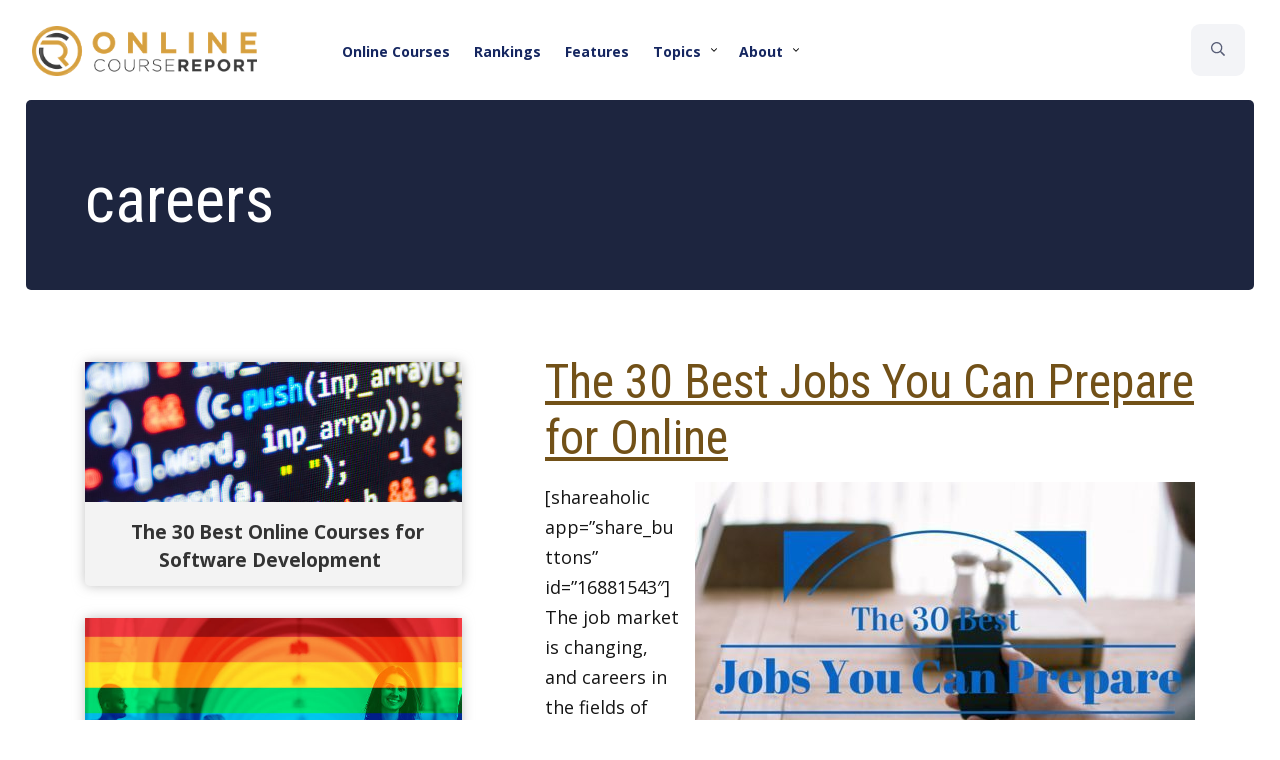

--- FILE ---
content_type: text/css
request_url: https://www.onlinecoursereport.com/wp-content/themes/onlinecoursereport/style.css?ver=1763062863
body_size: -86
content:
/*
Theme Name: onlinecoursereport
Author: Red Ventures
Description: Custom theme built for onlinecoursereport.
Version: 0.4.5
License: GPL-2.0+
License URI: http://www.gnu.org/licenses/gpl-2.0.html

Template: genesis
Text Domain: onlinecoursereport
*/

/* 
Main stylesheet is in /lib/css/main.css
Compiled from /lib/scss/style.scss
*/


--- FILE ---
content_type: text/css
request_url: https://www.onlinecoursereport.com/wp-content/plugins/tablepress-datatables-tabletools/css/TableTools.min.css?ver=2.1.5
body_size: 845
content:
div.DTTT_container{position:relative;float:right;margin-bottom:1em}a.DTTT_button,button.DTTT_button,div.DTTT_button{position:relative;float:left;margin-right:3px;padding:5px 8px;border:1px solid #999;cursor:pointer;font-size:.88em;color:#000!important;-webkit-border-radius:2px;border-radius:2px;-webkit-box-shadow:1px 1px 3px #ccc;-ms-box-shadow:1px 1px 3px #ccc;-o-box-shadow:1px 1px 3px #ccc;box-shadow:1px 1px 3px #ccc;background:#fff;background:-webkit-linear-gradient(top,#fff 0,#f3f3f3 89%,#f9f9f9 100%);background:-webkit-gradient(linear,left top,left bottom,from(#fff),color-stop(89%,#f3f3f3),to(#f9f9f9));background:-webkit-linear-gradient(top,#fff 0,#f3f3f3 89%,#f9f9f9 100%);background:linear-gradient(top,#fff 0,#f3f3f3 89%,#f9f9f9 100%);filter:progid:DXImageTransform.Microsoft.gradient( startColorstr='#ffffff', endColorstr='#f9f9f9', GradientType=0 )}button.DTTT_button{height:30px;padding:3px 8px}.DTTT_button embed{outline:0}a.DTTT_button:hover,button.DTTT_button:hover,div.DTTT_button:hover{border:1px solid #666;text-decoration:none!important;-webkit-box-shadow:1px 1px 3px #999;-ms-box-shadow:1px 1px 3px #999;-o-box-shadow:1px 1px 3px #999;box-shadow:1px 1px 3px #999;background:#f3f3f3;background:-webkit-linear-gradient(top,#f3f3f3 0,#e2e2e2 89%,#f4f4f4 100%);background:-webkit-gradient(linear,left top,left bottom,from(#f3f3f3),color-stop(89%,#e2e2e2),to(#f4f4f4));background:-webkit-linear-gradient(top,#f3f3f3 0,#e2e2e2 89%,#f4f4f4 100%);background:linear-gradient(top,#f3f3f3 0,#e2e2e2 89%,#f4f4f4 100%);filter:progid:DXImageTransform.Microsoft.gradient( startColorstr='#f3f3f3', endColorstr='#f4f4f4', GradientType=0 )}a.DTTT_disabled,button.DTTT_disabled,div.DTTT_disabled{color:#999;border:1px solid #d0d0d0;background:#fff;background:-webkit-linear-gradient(top,#fff 0,#f9f9f9 89%,#fafafa 100%);background:-webkit-gradient(linear,left top,left bottom,from(#fff),color-stop(89%,#f9f9f9),to(#fafafa));background:-webkit-linear-gradient(top,#fff 0,#f9f9f9 89%,#fafafa 100%);background:linear-gradient(top,#fff 0,#f9f9f9 89%,#fafafa 100%);filter:progid:DXImageTransform.Microsoft.gradient( startColorstr='#ffffff', endColorstr='#fafafa', GradientType=0 )}a.DTTT_button_collection,a.DTTT_button_copy,a.DTTT_button_csv,a.DTTT_button_pdf,a.DTTT_button_print,a.DTTT_button_xls{padding:3px 5px;line-height:1}a.DTTT_button_collection span,a.DTTT_button_copy span,a.DTTT_button_csv span,a.DTTT_button_pdf span,a.DTTT_button_print span,a.DTTT_button_xls span{display:inline-block;height:24px;width:24px;background-position:center center;background-repeat:no-repeat}a.DTTT_button_collection:hover span,a.DTTT_button_copy:hover span,a.DTTT_button_csv:hover span,a.DTTT_button_pdf:hover span,a.DTTT_button_print:hover span,a.DTTT_button_xls:hover span{background-color:#f0f0f0}a.DTTT_button_csv span{background-image:url(../images/csv.png)}a.DTTT_button_csv:hover span{background-image:url(../images/csv_hover.png)}a.DTTT_button_xls span{background-image:url(../images/xls.png)}a.DTTT_button_xls:hover span{background-image:url(../images/xls_hover.png)}a.DTTT_button_copy span{background-image:url(../images/copy.png)}a.DTTT_button_copy:hover span{background-image:url(../images/copy_hover.png)}a.DTTT_button_pdf span{background-image:url(../images/pdf.png)}a.DTTT_button_pdf:hover span{background-image:url(../images/pdf_hover.png)}a.DTTT_button_print span{background-image:url(../images/print.png)}a.DTTT_button_print:hover span{background-image:url(../images/print_hover.png)}a.DTTT_button_collection span{background-image:url(../images/collection.png)}a.DTTT_button_collection:hover span{background-image:url(../images/collection_hover.png)}table.DTTT_selectable tbody tr{cursor:pointer}table.dataTable tr.DTTT_selected.odd,table.dataTable tr.DTTT_selected.odd td.sorting_1,table.dataTable tr.DTTT_selected.odd td.sorting_2,table.dataTable tr.DTTT_selected.odd td.sorting_3{background-color:#9FAFD1}table.dataTable tr.DTTT_selected.even,table.dataTable tr.DTTT_selected.even td.sorting_1,table.dataTable tr.DTTT_selected.even td.sorting_2,table.dataTable tr.DTTT_selected.even td.sorting_3{background-color:#B0BED9}div.DTTT_collection{width:150px;padding:8px 8px 4px;border:1px solid #ccc;border:1px solid rgba(0,0,0,.4);background-color:#f3f3f3;background-color:rgba(255,255,255,.3);overflow:hidden;z-index:2002;-webkit-border-radius:5px;border-radius:5px;-webkit-box-shadow:3px 3px 5px rgba(0,0,0,.3);-ms-box-shadow:3px 3px 5px rgba(0,0,0,.3);-o-box-shadow:3px 3px 5px rgba(0,0,0,.3);box-shadow:3px 3px 5px rgba(0,0,0,.3)}div.DTTT_collection_background{background:url(../images/background.png) top left;z-index:2001}div.DTTT_collection a.DTTT_button,div.DTTT_collection button.DTTT_button,div.DTTT_collection div.DTTT_button{position:relative;left:0;right:0;display:block;float:none;margin-bottom:4px;-webkit-box-shadow:1px 1px 3px #999;-ms-box-shadow:1px 1px 3px #999;-o-box-shadow:1px 1px 3px #999;box-shadow:1px 1px 3px #999}.DTTT_print_info{position:fixed;top:50%;left:50%;width:400px;height:150px;margin-left:-200px;margin-top:-75px;text-align:center;color:#333;padding:10px 30px;background:#fff;background:-webkit-linear-gradient(top,#fff 0,#f3f3f3 89%,#f9f9f9 100%);background:-webkit-gradient(linear,left top,left bottom,from(#fff),color-stop(89%,#f3f3f3),to(#f9f9f9));background:-webkit-linear-gradient(top,#fff 0,#f3f3f3 89%,#f9f9f9 100%);background:linear-gradient(top,#fff 0,#f3f3f3 89%,#f9f9f9 100%);filter:progid:DXImageTransform.Microsoft.gradient( startColorstr='#ffffff', endColorstr='#f9f9f9', GradientType=0 );opacity:.95;border:1px solid #000;border:1px solid rgba(0,0,0,.5);-webkit-border-radius:6px;border-radius:6px;-webkit-box-shadow:0 3px 7px rgba(0,0,0,.5);-ms-box-shadow:0 3px 7px rgba(0,0,0,.5);-o-box-shadow:0 3px 7px rgba(0,0,0,.5);box-shadow:0 3px 7px rgba(0,0,0,.5)}.DTTT_print_info h6{font-weight:400;font-size:28px;line-height:28px;margin:1em}.DTTT_print_info p{font-size:14px;line-height:20px}

--- FILE ---
content_type: text/css
request_url: https://www.onlinecoursereport.com/wp-content/themes/onlinecoursereport/assets/css/sonic-ui-config.css?ver=6.8.3
body_size: 206
content:
:root {
  /* globals */
  --body-font-family: "Open Sans",sans-serif;
  --body-color: var(--primary-700);
  --heading-font-family: "Roboto Condensed",sans-serif;
  --heading-color: var(--primary-700);
  --link-color: var(--secondary-700);
  --link-color-hover: var(--secondary-900);
  --button-font-size: 16px;

  /* colors */
  --primary-900: #111111;
  --primary-800: #131313; /* shade + */
  --primary-700: #151515; /* base */
  --primary-600: #2c2c2c; /* tint + */
  --primary-500: #444444;
  --primary-400: #5b5b5b;
  --primary-300: #737373;
  --primary-200: #8a8a8a;
  --primary-100: #a1a1a1;
  --primary-50: #b9b9b9;

  --secondary-900: #111e4d;
  --secondary-800: #132256; /* shade + */
  --secondary-700: #152660; /* base */
  --secondary-600: #2c3c70; /* tint + */
  --secondary-500: #445180;
  --secondary-400: #5b6790;
  --secondary-300: #737da0;
  --secondary-200: #8a93b0;
  --secondary-100: #a1a8bf;
  --secondary-50: #b9becf;

  --tertiary-900: #ab8033;
  --tertiary-800: #c1903a; /* shade + */
  --tertiary-700: #d6a040; /* base */
  --tertiary-600: #daaa53; /* tint + */
  --tertiary-500: #deb366;
  --tertiary-400: #e2bd79;
  --tertiary-300: #e6c68c;
  --tertiary-200: #ebd0a0;
  --tertiary-100: #efd9b3;
  --tertiary-50: #f3e3c6;

  --accent-900: #171e32;
  --accent-800: #1a2139; /* shade + */
  --accent-700: #1d253f; /* base */
  --accent-600: #343b52; /* tint + */
  --accent-500: #4a5165;
  --accent-400: #616679;
  --accent-300: #777c8c;
  --accent-200: #8e929f;
  --accent-100: #a5a8b2;
  --accent-50: #bbbec5;

  --gray-900: #000000;
  --gray-800: #191919; /* shade + */
  --gray-700: #333333; /* base */
  --gray-600: #444444; /* tint + */
  --gray-500: #666666;
  --gray-400: #7f7f7f;
  --gray-300: #a1a1a1;
  --gray-200: #dbdbdb;
  --gray-100: #eeeeee;
  --gray-50: #f6f6f6;
}

--- FILE ---
content_type: text/css
request_url: https://www.onlinecoursereport.com/wp-content/themes/onlinecoursereport/assets/css/sonic-qdf.css?ver=1.0
body_size: -159
content:
sonic-qdf {
  --button-background-color: #152660;;
  --button-background-color-hover: #111e4d;
  --button-font-family: var(--heading-font-family);
  --button-font-size: 16.25px;
  --sonic-tooltip-label-color: var(--gray-600);
  --widget-background-color: var(--tertiary-700);
  --widget-padding: 20px 15px;
  margin: 10px;
}

/* custom classes*/
.sonic-qdf-custom-html {
  min-height: 370px;
  overflow: visible;
}

--- FILE ---
content_type: text/css
request_url: https://www.onlinecoursereport.com/wp-content/themes/onlinecoursereport/assets/css/sonic-editorial-listings.css?ver=1.0
body_size: -182
content:
sonic-editorial-listings {
  --button-background-color: #152660;
  --button-background-color-hover: var(--tertiary-900);
  --school-color: var(--secondary-700);
  --sonic-tooltip-label-color: var(--gray-600);
  margin-bottom: 35px;
}

.sonic-el-wrapper > .sonic-editorial-listings-title {
  color: var(--primary-700);
  font-family: var(--heading-font-family);
  font-size: 40px;
  margin-top: 15px;
}

--- FILE ---
content_type: text/javascript
request_url: https://web-component-bundle.api.highereducation.com/latest/chunks/SonicQdf-Cy80I8kk.js
body_size: 2959
content:
import{_ as e,j as t,e as s,r as i,a as o}from"../ucl.adapter.js";import{D as n,I as r}from"./Icon-DuzXn9uG.js";import{S as a,s as d,Q as c,P as l}from"./Personalized-B7_-HEyK.js";import{M as m,B as h,G as u}from"./MicroscopeOutline-DPUueGjJ.js";var f=function(s){var i=s.theme,o=void 0===i?"":i,r=e(s,["theme"]),c=d.qdf,l={primary:d.themePrimary,secondary:d.themeSecondary,tertiary:d.themeTertiary};return t.jsxs("div",{className:"ss-qdf ss-qdf-base not-prose","data-testid":"sonic-qdf",children:[t.jsx("div",{className:"ss-qdf-inner ".concat(c," ").concat(l[o]),children:t.jsx(a,Object.assign({},r))}),t.jsx("div",{className:"text-center","data-testid":"sonic-qdf-disclosure-tooltip",children:t.jsx(n,{position:r.tooltipPosition||"bottom"})})]})},x=function(s){var i=s.theme,o=void 0===i?"":i,c=e(s,["theme"]),l={primary:d.themePrimary,secondary:d.themeSecondary,tertiary:d.themeTertiary};return t.jsxs("div",{className:"ss-qdf ss-qdf-native not-prose ".concat(d.qdf," ").concat(d.qdfNative," ").concat(l[o]),"data-testid":"sonic-qdf-native",children:[t.jsxs("ul",{children:[t.jsxs("li",{children:[t.jsx(r,{icon:"check",width:"18",height:"18",type:"solid",color:"#0000"}),"Browse Programs"]}),t.jsxs("li",{children:[t.jsx(r,{icon:"check",width:"18",height:"18",type:"solid",color:"#0000"}),"Discover matches"]}),t.jsxs("li",{children:[t.jsx(r,{icon:"check",width:"18",height:"18",type:"solid",color:"#0000"}),"Request info"]})]}),t.jsx(a,Object.assign({orientation:"horizontal",fields:["degree","subject"],isNested:!0},c)),t.jsx("div",{className:d["native-qdf-disclosure"],"data-testid":"sonic-qdf-disclosure-tooltip",children:t.jsx(n,{position:c.tooltipPosition||"bottom"})})]})},j="ss_0Yx6O",v=function(e){var s=e.tooltipPosition,i=void 0===s?"bottom":s,o=e.qdfTitleContent,r=e.hideDisclosure;return t.jsxs("div",{className:j,children:[r?null:t.jsx("div",{children:t.jsx(n,{position:i})}),t.jsx("strong",{className:"mb-2 heading-3",children:o||"Get equipped with the resources that will help you easily navigate your learning journey."})]})},g=function(e){var s=e.src,i=e.text,o=e.width,r=e.height;return t.jsxs("div",{className:j,children:[t.jsx("img",{src:s,width:o,height:r,alt:"mini logo",className:"!my-0"}),t.jsx("div",{children:t.jsx(n,{position:"bottom"})}),t.jsx("p",{className:"!my-0",children:i})]})},p=function(i){var o,r=i.theme,c=void 0===r?"":r,l=i.hideDisclosure,m=void 0!==l&&l,h=e(i,["theme","hideDisclosure"]),u=d.qdf,f={primary:d.themePrimary,secondary:d.themeSecondary,tertiary:d.themeTertiary},x=s(),j=x.siteConfig,p=(null===(o=null==x?void 0:x.siteConfig)||void 0===o?void 0:o.qdf)||h,y=p.fields,b=p.showtitle,w=p.qdfTitleContent;return t.jsxs(t.Fragment,{children:[(null==h?void 0:h.showtitle)&&((null==j?void 0:j.qdfTitleLogo)?t.jsx(g,{src:j.qdfTitleLogo.src,text:j.qdfTitleLogo.text,width:j.qdfTitleLogo.width,height:j.qdfTitleLogo.height}):t.jsx(v,{tooltipPosition:null==h?void 0:h.tooltipPosition,qdfTitleContent:null==h?void 0:h.qdfTitleContent,hideDisclosure:m})),t.jsxs("div",{className:"ss-qdf ss-qdf-horizontal not-prose","data-testid":"sonic-qdf-horizontal",children:[t.jsx("div",{className:"ss-qdf-inner ".concat(u," ").concat(f[c]),children:t.jsx(a,{orientation:"horizontal",fields:y,showtitle:b,qdfTitleContent:w})}),m||(null==h?void 0:h.showtitle)?null:t.jsx("div",{className:"text-center",children:t.jsx(n,{position:null==h?void 0:h.tooltipPosition})})]})]})},y=function(s){s.theme,s.hideDisclosure;var i=e(s,["theme","hideDisclosure"]);return t.jsx("div",{className:"ss-qdf ss-qdf-design-system-home-qdf not-prose ".concat(d.qdf," ").concat(d.qdfDesignSystemHomeQdf),"data-testid":"sonic-qdf-design-system-home-qdf",children:t.jsx(a,Object.assign({orientation:"horizontal"},i))})},b=function(s){var i,o=s.theme,r=void 0===o?"":o,c=e(s,["theme"]),l=d.qdf,f={primary:d.themePrimary,secondary:d.themeSecondary,tertiary:d.themeTertiary},x={degree:function(e){return t.jsx(u,Object.assign({},e,{stroke:"var(--tertiary-600)"}))},category:function(e){return t.jsx(h,Object.assign({},e,{stroke:"var(--tertiary-600)"}))},subject:function(e){return t.jsx(m,Object.assign({},e,{stroke:"var(--tertiary-600)"}))}};return t.jsxs("div",{className:"ss-qdf not-prose ".concat(d["ss-qdf-modern"]),"data-testid":"sonic-qdf-modern",children:[t.jsx("div",{className:"ss-qdf-inner ".concat(l," ").concat(f[r]),children:t.jsx(a,Object.assign({},c,{fieldIcons:x}))}),t.jsx("div",{className:"text-center","data-testid":"sonic-qdf-disclosure-tooltip",children:t.jsx(n,{position:c.tooltipPosition||"bottom",label:(null===(i=null==c?void 0:c.personalizedAssetData)||void 0===i?void 0:i.disclosureLabel)||"Advertisement"})})]})};function w(e){var t=i.useState(!1),s=o(t,2),n=s[0],r=s[1];return i.useEffect((function(){var t=window.matchMedia(e);r(t.matches);var s=function(){return r(t.matches)};return t.addEventListener("change",s),function(){return t.removeEventListener("change",s)}}),[e]),n}var q=function(s){var l,m=s.theme,h=void 0===m?"":m;s.hideDisclosure;var u=s.stickyQdfMonarchData,f=e(s,["theme","hideDisclosure","stickyQdfMonarchData"]),x=i.useState(!1),j=o(x,2),v=j[0],g=j[1],p=i.useState(!1),y=o(p,2),b=y[0],q=y[1],N=w("(max-width: 768px)"),O=i.useState(!1),S=o(O,2),z=S[0],P=S[1],T=i.useState(0),D=o(T,2),k=D[0],C=D[1],L=d.qdf,_={primary:d.themePrimary,secondary:d.themeSecondary,tertiary:d.themeTertiary};i.useEffect((function(){var e=function(){window.scrollY>0&&g(!0)},t=function(){v||(window.addEventListener("scroll",e),e())};return"complete"===document.readyState?t():window.addEventListener("load",t),function(){window.removeEventListener("scroll",e),window.removeEventListener("load",t)}}),[]);var E=i.useRef(null);return i.useEffect((function(){if(N&&P(!0),v){var e=document.querySelector(".sticky-qdf form .qdf-field-degree"),t=E.current;if(e&&t){var s=e.getBoundingClientRect(),i=t.getBoundingClientRect();C(s.bottom-i.top-13)}}}),[v,N]),!v||b?null:t.jsxs("div",{ref:E,className:"sticky-qdf ".concat(z?d.stickyQdfCollapsed:void 0," ").concat(d.stickyQdf," fixed left-0 right-0 bottom-0 z-[1000] px-4 py-3 border-t border-transparent flex items-center justify-between bg-[#F8FBFC] shadow-[0_-25px_50px_-12px_rgba(0,0,0,0.15)] md:py-2.5"),onClick:function(){P(!1)},children:[t.jsxs("div",{style:z?{height:"".concat(k,"px")}:{},className:"sticky-qdf__content w-full max-w-[1220px] mx-auto flex flex-col md:flex-row items-center gap-2 md:gap-6 lg:justify-between",children:[t.jsxs("div",{className:"w-full md:w-1/3 lg:w-1/2 flex flex-col gap-1.5",children:[t.jsx("h3",{className:"md:text-lg font-bold",children:(null==u?void 0:u.title)||"Find your perfect program in just 5 minutes"}),t.jsx("p",{className:"text-sm mb-1",children:(null==u?void 0:u.description)||"Select your degree and what you want to study. We'll match you with great schools."}),t.jsx("div",{style:{"--tooltip-label-textsize":"10px"},children:t.jsx(n,{position:"top"})})]}),t.jsx("div",{className:"ss-qdf ss-qdf-horizontal not-prose w-full md:w-2/3 lg:w-1/2 ".concat(d.qdfSpacedOut),"data-testid":"sonic-qdf-horizontal",children:t.jsx("div",{className:"ss-qdf-inner ".concat(L," ").concat(_[h]),children:t.jsx(a,Object.assign({labels:{degree:"I want my",category:"In",subject:"Focusing on",button:null!==(l=null==u?void 0:u.ctaText)&&void 0!==l?l:c},orientation:"horizontal",fields:(null==f?void 0:f.fields)||["degree","subject"]},f))})})]}),t.jsx("button",{onClick:function(){g(!1),q(!0)},className:"absolute top-1.5 right-1.5 md:top-2 md:right-2 w-8 h-8 flex items-center justify-center rounded-full text-gray-600 hover:text-gray-800 transition-colors duration-200","aria-label":"Close",children:t.jsx(r,{icon:"x",height:"16",width:"16",type:"outline",color:"#000"})})]})},N=function(s){var i=s.title,o=s.subtitle,n=s.description,r=s.image,c=s.enableDivider,l=s.ctaText,m=e(s,["title","subtitle","description","image","enableDivider","ctaText"]);return t.jsxs("div",{className:"not-prose ".concat(d.qdf," ").concat(d.dynamicQdf," ").concat(c?"overflow-hidden":"bg-primary-50"," relative"),children:[c&&t.jsx("div",{className:"md:absolute md:inset-0 md:bg-gradient-to-r md:from-primary-700 md:via-primary-700 md:to-primary-800"}),t.jsxs("div",{className:"w-full md:max-w-[294px] ".concat(c?"z-20 relative":""," "),children:[t.jsx("img",{src:r||"https://res.cloudinary.com/highereducation/image/upload/v1755790221/USNews.com/db1395af2ffcc72056330bd6021c6b4d83145f6e.jpg",className:"w-full object-cover rounded-md",alt:"Career Image"}),t.jsx("div",{className:"".concat(c?"absolute inset-x-0 bottom-0 h-1/3 bg-gradient-to-t from-primary-700 via-primary-700/30 to-transparent md:bg-gradient-to-r md:from-transparent md:via-primary-700/30 md:to-primary-700 md:inset-y-0 md:left-1/2 md:right-0 md:h-full rounded-md":"hidden")})]}),t.jsxs("div",{className:"flex md:w-full flex-col py-4 ml-6 md:ml-5 pr-6 md:pr-5 ".concat(c?"md:py-6 relative z-20":"gap-3 md:gap-2.5 md:py-9"),children:[t.jsx("div",{className:"flex text-2xl font-bold text-left md:items-center ".concat(c?"":"items-center md:flex-row flex-col"),children:c?t.jsxs("div",{className:" text-white",children:[i||"Match with a"," ",t.jsx("span",{className:"text-primary-100",children:o||"Criminal Justice Program"})]}):t.jsxs(t.Fragment,{children:[t.jsx("div",{className:"pr-3 text-primary-600",children:i||"Match with a"}),t.jsx("div",{className:"text-gray-700 text-center",children:o||"Nursing Program"})]})}),c&&t.jsx("div",{className:"text-base md:text-lg text-white font-bold mt-1",children:t.jsx("p",{children:n||"Answer a few questions to match with great programs."})}),t.jsx("div",{className:c?"mt-3":"",children:t.jsx(a,Object.assign({className:"flex flex-row gap-4",orientation:"horizontal",fields:["degree","subject"],isNested:!0,labels:{degree:"I want my",subject:"Focusing on",button:l||"Search Programs"},gradientVersion:c},m))})]})]})},O=function(e){switch(e.variant){case"native":return t.jsx(x,Object.assign({},e));case"horizontal":return t.jsx(p,Object.assign({},e));case"personalized":return t.jsx(l,Object.assign({},e));case"designSystemHomeQdf":return t.jsx(y,Object.assign({},e));case"modern":return t.jsx(b,Object.assign({},e));case"DS":return t.jsx(N,Object.assign({},e));case"sticky":return t.jsx(q,Object.assign({},e));default:return t.jsx(f,Object.assign({},e))}},S=function(e){return t.jsx(O,Object.assign({},e))},z=Object.freeze({__proto__:null,default:S});export{S,z as a,w as u};


--- FILE ---
content_type: text/javascript
request_url: https://inline.highereducation.com/embed/inlineMedia_core.js
body_size: 40413
content:
(()=>{var e={126:(e,t,n)=>{const i=n(570);e.exports={iframeResize:i,iframeResizer:i,contentWindow:n(481)}},481:e=>{!function(t){if("undefined"!=typeof window){var n=!0,i="",r=0,o="",a=null,s="",c=!1,l={resize:1,click:1},u=128,d=!0,p=1,f="bodyOffset",m=f,h=!0,g="",y={},w=32,_=null,b=!1,v=!1,E="[iFrameSizer]",O="",T={max:1,min:1,bodyScroll:1,documentElementScroll:1},S="child",A=window.parent,k="*",x=0,C=!1,R=null,I=16,j=1,M="scroll",P=M,F=window,N=function(){re("onMessage function not defined")},L=function(){},D=function(){},U={height:function(){return re("Custom height calculation function not defined"),document.documentElement.offsetHeight},width:function(){return re("Custom width calculation function not defined"),document.body.scrollWidth}},z={},B=!1;try{var q=Object.create({},{passive:{get:function(){B=!0}}});window.addEventListener("test",Z,q),window.removeEventListener("test",Z,q)}catch(e){}var W,H,$,V,J,K,Q,G={bodyOffset:function(){return document.body.offsetHeight+he("marginTop")+he("marginBottom")},offset:function(){return G.bodyOffset()},bodyScroll:function(){return document.body.scrollHeight},custom:function(){return U.height()},documentElementOffset:function(){return document.documentElement.offsetHeight},documentElementScroll:function(){return document.documentElement.scrollHeight},max:function(){return Math.max.apply(null,ye(G))},min:function(){return Math.min.apply(null,ye(G))},grow:function(){return G.max()},lowestElement:function(){return Math.max(G.bodyOffset()||G.documentElementOffset(),ge("bottom",_e()))},taggedElement:function(){return we("bottom","data-iframe-height")}},Y={bodyScroll:function(){return document.body.scrollWidth},bodyOffset:function(){return document.body.offsetWidth},custom:function(){return U.width()},documentElementScroll:function(){return document.documentElement.scrollWidth},documentElementOffset:function(){return document.documentElement.offsetWidth},scroll:function(){return Math.max(Y.bodyScroll(),Y.documentElementScroll())},max:function(){return Math.max.apply(null,ye(Y))},min:function(){return Math.min.apply(null,ye(Y))},rightMostElement:function(){return ge("right",_e())},taggedElement:function(){return we("right","data-iframe-width")}},X=(W=be,J=null,K=0,Q=function(){K=Date.now(),J=null,V=W.apply(H,$),J||(H=$=null)},function(){var e=Date.now();K||(K=e);var t=I-(e-K);return H=this,$=arguments,t<=0||t>I?(J&&(clearTimeout(J),J=null),K=e,V=W.apply(H,$),J||(H=$=null)):J||(J=setTimeout(Q,t)),V});"iframeResizer"in window||(window.iframeChildListener=function(e){Ae({data:e,sameDomian:!0})},ee(window,"message",Ae),ee(window,"readystatechange",ke),ke())}function Z(){}function ee(e,t,n,i){e.addEventListener(t,n,!!B&&(i||{}))}function te(e){return e.charAt(0).toUpperCase()+e.slice(1)}function ne(e){return E+"["+O+"] "+e}function ie(e){b&&"object"==typeof window.console&&console.log(ne(e))}function re(e){"object"==typeof window.console&&console.warn(ne(e))}function oe(){var e,l;!function(){function e(e){return"true"===e}var a=g.slice(13).split(":");O=a[0],r=t===a[1]?r:Number(a[1]),c=t===a[2]?c:e(a[2]),b=t===a[3]?b:e(a[3]),w=t===a[4]?w:Number(a[4]),n=t===a[6]?n:e(a[6]),o=a[7],m=t===a[8]?m:a[8],i=a[9],s=a[10],x=t===a[11]?x:Number(a[11]),y.enable=t!==a[12]&&e(a[12]),S=t===a[13]?S:a[13],P=t===a[14]?P:a[14],v=t===a[15]?v:e(a[15])}(),ie("Initialising iFrame ("+window.location.href+")"),function(){function e(e,t){return"function"==typeof e&&(ie("Setup custom "+t+"CalcMethod"),U[t]=e,e="custom"),e}var t;"iFrameResizer"in window&&Object===window.iFrameResizer.constructor&&(t=window.iFrameResizer,ie("Reading data from page: "+JSON.stringify(t)),Object.keys(t).forEach(ae,t),N="onMessage"in t?t.onMessage:N,L="onReady"in t?t.onReady:L,k="targetOrigin"in t?t.targetOrigin:k,m="heightCalculationMethod"in t?t.heightCalculationMethod:m,P="widthCalculationMethod"in t?t.widthCalculationMethod:P,m=e(m,"height"),P=e(P,"width")),ie("TargetOrigin for parent set to: "+k)}(),t===o&&(o=r+"px"),se("margin",(-1!==(l=o).indexOf("-")&&(re("Negative CSS value ignored for margin"),l=""),l)),se("background",i),se("padding",s),(e=document.createElement("div")).style.clear="both",e.style.display="block",e.style.height="0",document.body.appendChild(e),de(),pe(),document.documentElement.style.height="",document.body.style.height="",ie('HTML & body height set to "auto"'),ie("Enable public methods"),F.parentIFrame={autoResize:function(e){return!0===e&&!1===n?(n=!0,fe()):!1===e&&!0===n&&(n=!1,le("remove"),null!==a&&a.disconnect(),clearInterval(_)),Se(0,0,"autoResize",JSON.stringify(n)),n},close:function(){Se(0,0,"close")},getId:function(){return O},getPageInfo:function(e){"function"==typeof e?(D=e,Se(0,0,"pageInfo")):(D=function(){},Se(0,0,"pageInfoStop"))},moveToAnchor:function(e){y.findTarget(e)},reset:function(){Te("parentIFrame.reset")},scrollTo:function(e,t){Se(t,e,"scrollTo")},scrollToOffset:function(e,t){Se(t,e,"scrollToOffset")},sendMessage:function(e,t){Se(0,0,"message",JSON.stringify(e),t)},setHeightCalculationMethod:function(e){m=e,de()},setWidthCalculationMethod:function(e){P=e,pe()},setTargetOrigin:function(e){ie("Set targetOrigin: "+e),k=e},size:function(e,t){ve("size","parentIFrame.size("+(e||"")+(t?","+t:"")+")",e,t)}},function(){function e(e){Se(0,0,e.type,e.screenY+":"+e.screenX)}function t(t,n){ie("Add event listener: "+n),ee(window.document,t,e)}!0===v&&(t("mouseenter","Mouse Enter"),t("mouseleave","Mouse Leave"))}(),fe(),y=function(){function e(e){var n=e.getBoundingClientRect(),i={x:window.pageXOffset===t?document.documentElement.scrollLeft:window.pageXOffset,y:window.pageYOffset===t?document.documentElement.scrollTop:window.pageYOffset};return{x:parseInt(n.left,10)+parseInt(i.x,10),y:parseInt(n.top,10)+parseInt(i.y,10)}}function n(n){var i=n.split("#")[1]||n,r=decodeURIComponent(i),o=document.getElementById(r)||document.getElementsByName(r)[0];t===o?(ie("In page link (#"+i+") not found in iFrame, so sending to parent"),Se(0,0,"inPageLink","#"+i)):function(t){var n=e(t);ie("Moving to in page link (#"+i+") at x: "+n.x+" y: "+n.y),Se(n.y,n.x,"scrollToOffset")}(o)}function i(){var e=window.location.hash,t=window.location.href;""!==e&&"#"!==e&&n(t)}return y.enable?Array.prototype.forEach&&document.querySelectorAll?(ie("Setting up location.hash handlers"),Array.prototype.forEach.call(document.querySelectorAll('a[href^="#"]'),(function(e){"#"!==e.getAttribute("href")&&ee(e,"click",(function(e){e.preventDefault(),n(this.getAttribute("href"))}))})),ee(window,"hashchange",i),setTimeout(i,u)):re("In page linking not fully supported in this browser! (See README.md for IE8 workaround)"):ie("In page linking not enabled"),{findTarget:n}}(),ve("init","Init message from host page"),L()}function ae(e){var t=e.split("Callback");if(2===t.length){var n="on"+t[0].charAt(0).toUpperCase()+t[0].slice(1);this[n]=this[e],delete this[e],re("Deprecated: '"+e+"' has been renamed '"+n+"'. The old method will be removed in the next major version.")}}function se(e,n){t!==n&&""!==n&&"null"!==n&&(document.body.style[e]=n,ie("Body "+e+' set to "'+n+'"'))}function ce(e){var t={add:function(t){function n(){ve(e.eventName,e.eventType)}z[t]=n,ee(window,t,n,{passive:!0})},remove:function(e){var t,n,i=z[e];delete z[e],t=e,n=i,window.removeEventListener(t,n,!1)}};e.eventNames&&Array.prototype.map?(e.eventName=e.eventNames[0],e.eventNames.map(t[e.method])):t[e.method](e.eventName),ie(te(e.method)+" event listener: "+e.eventType)}function le(e){ce({method:e,eventType:"Animation Start",eventNames:["animationstart","webkitAnimationStart"]}),ce({method:e,eventType:"Animation Iteration",eventNames:["animationiteration","webkitAnimationIteration"]}),ce({method:e,eventType:"Animation End",eventNames:["animationend","webkitAnimationEnd"]}),ce({method:e,eventType:"Input",eventName:"input"}),ce({method:e,eventType:"Mouse Up",eventName:"mouseup"}),ce({method:e,eventType:"Mouse Down",eventName:"mousedown"}),ce({method:e,eventType:"Orientation Change",eventName:"orientationchange"}),ce({method:e,eventType:"Print",eventNames:["afterprint","beforeprint"]}),ce({method:e,eventType:"Ready State Change",eventName:"readystatechange"}),ce({method:e,eventType:"Touch Start",eventName:"touchstart"}),ce({method:e,eventType:"Touch End",eventName:"touchend"}),ce({method:e,eventType:"Touch Cancel",eventName:"touchcancel"}),ce({method:e,eventType:"Transition Start",eventNames:["transitionstart","webkitTransitionStart","MSTransitionStart","oTransitionStart","otransitionstart"]}),ce({method:e,eventType:"Transition Iteration",eventNames:["transitioniteration","webkitTransitionIteration","MSTransitionIteration","oTransitionIteration","otransitioniteration"]}),ce({method:e,eventType:"Transition End",eventNames:["transitionend","webkitTransitionEnd","MSTransitionEnd","oTransitionEnd","otransitionend"]}),"child"===S&&ce({method:e,eventType:"IFrame Resized",eventName:"resize"})}function ue(e,t,n,i){return t!==e&&(e in n||(re(e+" is not a valid option for "+i+"CalculationMethod."),e=t),ie(i+' calculation method set to "'+e+'"')),e}function de(){m=ue(m,f,G,"height")}function pe(){P=ue(P,M,Y,"width")}function fe(){var e;!0===n?(le("add"),e=0>w,window.MutationObserver||window.WebKitMutationObserver?e?me():a=function(){function e(e){function t(e){!1===e.complete&&(ie("Attach listeners to "+e.src),e.addEventListener("load",i,!1),e.addEventListener("error",r,!1),a.push(e))}"attributes"===e.type&&"src"===e.attributeName?t(e.target):"childList"===e.type&&Array.prototype.forEach.call(e.target.querySelectorAll("img"),t)}function t(e){ie("Remove listeners from "+e.src),e.removeEventListener("load",i,!1),e.removeEventListener("error",r,!1),function(e){a.splice(a.indexOf(e),1)}(e)}function n(e,n,i){t(e.target),ve(n,i+": "+e.target.src)}function i(e){n(e,"imageLoad","Image loaded")}function r(e){n(e,"imageLoadFailed","Image load failed")}function o(t){ve("mutationObserver","mutationObserver: "+t[0].target+" "+t[0].type),t.forEach(e)}var a=[],s=window.MutationObserver||window.WebKitMutationObserver,c=function(){var e=document.querySelector("body");return c=new s(o),ie("Create body MutationObserver"),c.observe(e,{attributes:!0,attributeOldValue:!1,characterData:!0,characterDataOldValue:!1,childList:!0,subtree:!0}),c}();return{disconnect:function(){"disconnect"in c&&(ie("Disconnect body MutationObserver"),c.disconnect(),a.forEach(t))}}}():(ie("MutationObserver not supported in this browser!"),me())):ie("Auto Resize disabled")}function me(){0!==w&&(ie("setInterval: "+w+"ms"),_=setInterval((function(){ve("interval","setInterval: "+w)}),Math.abs(w)))}function he(e,t){var n=0;return t=t||document.body,n=null===(n=document.defaultView.getComputedStyle(t,null))?0:n[e],parseInt(n,10)}function ge(e,t){for(var n=t.length,i=0,r=0,o=te(e),a=Date.now(),s=0;s<n;s++)(i=t[s].getBoundingClientRect()[e]+he("margin"+o,t[s]))>r&&(r=i);return a=Date.now()-a,ie("Parsed "+n+" HTML elements"),ie("Element position calculated in "+a+"ms"),function(e){e>I/2&&ie("Event throttle increased to "+(I=2*e)+"ms")}(a),r}function ye(e){return[e.bodyOffset(),e.bodyScroll(),e.documentElementOffset(),e.documentElementScroll()]}function we(e,t){var n=document.querySelectorAll("["+t+"]");return 0===n.length&&(re("No tagged elements ("+t+") found on page"),document.querySelectorAll("body *")),ge(e,n)}function _e(){return document.querySelectorAll("body *")}function be(e,n,i,r){var o,a;!function(){function e(e,t){return!(Math.abs(e-t)<=x)}return o=t===i?G[m]():i,a=t===r?Y[P]():r,e(p,o)||c&&e(j,a)}()&&"init"!==e?!(e in{init:1,interval:1,size:1})&&(m in T||c&&P in T)?Te(n):e in{interval:1}||ie("No change in size detected"):(Ee(),Se(p=o,j=a,e))}function ve(e,t,n,i){C&&e in l?ie("Trigger event cancelled: "+e):(e in{reset:1,resetPage:1,init:1}||ie("Trigger event: "+t),"init"===e?be(e,t,n,i):X(e,t,n,i))}function Ee(){C||(C=!0,ie("Trigger event lock on")),clearTimeout(R),R=setTimeout((function(){C=!1,ie("Trigger event lock off"),ie("--")}),u)}function Oe(e){p=G[m](),j=Y[P](),Se(p,j,e)}function Te(e){var t=m;m=f,ie("Reset trigger event: "+e),Ee(),Oe("reset"),m=t}function Se(e,n,i,r,o){var a;t===o?o=k:ie("Message targetOrigin: "+o),ie("Sending message to host page ("+(a=O+":"+e+":"+n+":"+i+(t===r?"":":"+r))+")"),A.postMessage(E+a,o)}function Ae(n){var i,r={init:function(){g=n.data,A=n.source,oe(),d=!1,setTimeout((function(){h=!1}),u)},reset:function(){h?ie("Page reset ignored by init"):(ie("Page size reset by host page"),Oe("resetPage"))},resize:function(){ve("resizeParent","Parent window requested size check")},moveToAnchor:function(){y.findTarget(a())},inPageLink:function(){this.moveToAnchor()},pageInfo:function(){var e=a();ie("PageInfoFromParent called from parent: "+e),D(JSON.parse(e)),ie(" --")},message:function(){var e=a();ie("onMessage called from parent: "+e),N(JSON.parse(e)),ie(" --")}};function o(){return n.data.split("]")[1].split(":")[0]}function a(){return n.data.slice(n.data.indexOf(":")+1)}function s(){return n.data.split(":")[2]in{true:1,false:1}}E===(""+n.data).slice(0,13)&&(!1===d?(i=o())in r?r[i]():!e.exports&&"iFrameResize"in window||window.jQuery!==t&&"iFrameResize"in window.jQuery.prototype||s()||re("Unexpected message ("+n.data+")"):s()?r.init():ie('Ignored message of type "'+o()+'". Received before initialization.'))}function ke(){"loading"!==document.readyState&&window.parent.postMessage("[iFrameResizerChild]Ready","*")}}()},570:(e,t)=>{var n,i,r;console.info("\nIFRAME-RESIZER\n\nIframe-Resizer 5 is now available via the following two packages:\n\n * @iframe-resizer/parent\n * @iframe-resizer/child\n\nAdditionally their are also new versions of iframe-resizer for React, Vue, and jQuery.\n\nVersion 5 of iframe-resizer has been extensively rewritten to use modern browser APIs, which has enabled significantly better performance and greater accuracy in the detection of content resizing events.\n\nPlease see https://iframe-resizer.com/upgrade for more details.\n"),function(o){if("undefined"!=typeof window){var a,s,c=0,l=!1,u=!1,d="[iFrameSizer]",p=null,f=window.requestAnimationFrame,m=Object.freeze({max:1,scroll:1,bodyScroll:1,documentElementScroll:1}),h={},g=null,y=Object.freeze({autoResize:!0,bodyBackground:null,bodyMargin:null,bodyMarginV1:8,bodyPadding:null,checkOrigin:!0,inPageLinks:!1,enablePublicMethods:!0,heightCalculationMethod:"bodyOffset",id:"iFrameResizer",interval:32,license:"1jqr0si6pnt",log:!1,maxHeight:1/0,maxWidth:1/0,minHeight:0,minWidth:0,mouseEvents:!0,resizeFrom:"parent",scrolling:!1,sizeHeight:!0,sizeWidth:!1,warningTimeout:5e3,tolerance:0,widthCalculationMethod:"scroll",onClose:function(){return!0},onClosed:function(){},onInit:function(){},onMessage:function(){S("onMessage function not defined")},onMouseEnter:function(){},onMouseLeave:function(){},onResized:function(){},onScroll:function(){return!0}}),w={};window.jQuery!==o&&((s=window.jQuery).fn?s.fn.iFrameResize||(s.fn.iFrameResize=function(e){return this.filter("iframe").each((function(t,n){U(n,e)})).end()}):T("","Unable to bind to jQuery, it is not fully loaded.")),i=[],(r="function"==typeof(n=W)?n.apply(t,i):n)===o||(e.exports=r),window.iFrameResize=window.iFrameResize||W()}function _(){return window.MutationObserver||window.WebKitMutationObserver||window.MozMutationObserver}function b(e,t,n){e.addEventListener(t,n,!1)}function v(e,t,n){e.removeEventListener(t,n,!1)}function E(e){return h[e]?h[e].log:l}function O(e,t){A("log",e,t,E(e))}function T(e,t){A("info",e,t,E(e))}function S(e,t){A("warn",e,t,!0)}function A(e,t,n,i){!0===i&&"object"==typeof window.console&&console[e](function(e){return d+"["+function(e){var t="Host page: "+e;return window.top!==window.self&&(t=window.parentIFrame&&window.parentIFrame.getId?window.parentIFrame.getId()+": "+e:"Nested host page: "+e),t}(e)+"]"}(t),n)}function k(e){function t(){n("Height"),n("Width"),N((function(){F(A),j(k),l("onResized",A)}),A,"init")}function n(e){var t=Number(h[k]["max"+e]),n=Number(h[k]["min"+e]),i=e.toLowerCase(),r=Number(A[i]);O(k,"Checking "+i+" is in range "+n+"-"+t),r<n&&(r=n,O(k,"Set "+i+" to min value")),r>t&&(r=t,O(k,"Set "+i+" to max value")),A[i]=""+r}function i(e){return E.slice(E.indexOf(":")+7+e)}function r(e,t){var n,i;n=function(){var n,i;L("Send Page Info","pageInfo:"+(n=document.body.getBoundingClientRect(),i=A.iframe.getBoundingClientRect(),JSON.stringify({iframeHeight:i.height,iframeWidth:i.width,clientHeight:Math.max(document.documentElement.clientHeight,window.innerHeight||0),clientWidth:Math.max(document.documentElement.clientWidth,window.innerWidth||0),offsetTop:parseInt(i.top-n.top,10),offsetLeft:parseInt(i.left-n.left,10),scrollTop:window.pageYOffset,scrollLeft:window.pageXOffset,documentHeight:document.documentElement.clientHeight,documentWidth:document.documentElement.clientWidth,windowHeight:window.innerHeight,windowWidth:window.innerWidth})),e,t)},w[i=t]||(w[i]=setTimeout((function(){w[i]=null,n()}),32))}function o(e){var t=e.getBoundingClientRect();return I(k),{x:Math.floor(Number(t.left)+Number(p.x)),y:Math.floor(Number(t.top)+Number(p.y))}}function a(e){var t=e?o(A.iframe):{x:0,y:0},n={x:Number(A.width)+t.x,y:Number(A.height)+t.y};O(k,"Reposition requested from iFrame (offset x:"+t.x+" y:"+t.y+")"),window.top===window.self?(p=n,s(),O(k,"--")):window.parentIFrame?window.parentIFrame["scrollTo"+(e?"Offset":"")](n.x,n.y):S(k,"Unable to scroll to requested position, window.parentIFrame not found")}function s(){!1===l("onScroll",p)?M():j(k)}function c(e){var t={};if(0===Number(A.width)&&0===Number(A.height)){var n=i(9).split(":");t={x:n[1],y:n[0]}}else t={x:A.width,y:A.height};l(e,{iframe:A.iframe,screenX:Number(t.x),screenY:Number(t.y),type:A.type})}function l(e,t){return x(k,e,t)}var u,f,m,g,y,_,E=e.data,A={},k=null;"[iFrameResizerChild]Ready"===E?function(){for(var e in h)L("iFrame requested init",D(e),h[e].iframe,e)}():d===(""+E).slice(0,13)&&E.slice(13).split(":")[0]in h?(g=(m=E.slice(13).split(":"))[1]?parseInt(m[1],10):0,y=h[m[0]]&&h[m[0]].iframe,_=getComputedStyle(y),A={iframe:y,id:m[0],height:g+function(e){return"border-box"!==e.boxSizing?0:(e.paddingTop?parseInt(e.paddingTop,10):0)+(e.paddingBottom?parseInt(e.paddingBottom,10):0)}(_)+function(e){return"border-box"!==e.boxSizing?0:(e.borderTopWidth?parseInt(e.borderTopWidth,10):0)+(e.borderBottomWidth?parseInt(e.borderBottomWidth,10):0)}(_),width:m[2],type:m[3]},k=A.id,h[k]&&(h[k].loaded=!0),(f=A.type in{true:1,false:1,undefined:1})&&O(k,"Ignoring init message from meta parent page"),!f&&function(e){var t=!0;return h[e]||(t=!1,S(A.type+" No settings for "+e+". Message was: "+E)),t}(k)&&(O(k,"Received: "+E),u=!0,null===A.iframe&&(S(k,"IFrame ("+A.id+") not found"),u=!1),u&&function(){var t,n=e.origin,i=h[k]&&h[k].checkOrigin;if(i&&""+n!="null"&&!(i.constructor===Array?function(){var e=0,t=!1;for(O(k,"Checking connection is from allowed list of origins: "+i);e<i.length;e++)if(i[e]===n){t=!0;break}return t}():(t=h[k]&&h[k].remoteHost,O(k,"Checking connection is from: "+t),n===t)))throw new Error("Unexpected message received from: "+n+" for "+A.iframe.id+". Message was: "+e.data+". This error can be disabled by setting the checkOrigin: false option or by providing of array of trusted domains.");return!0}()&&function(){switch(h[k]&&h[k].firstRun&&h[k]&&(h[k].firstRun=!1),A.type){case"close":R(A.iframe);break;case"message":f=i(6),O(k,"onMessage passed: {iframe: "+A.iframe.id+", message: "+f+"}"),l("onMessage",{iframe:A.iframe,message:JSON.parse(f)}),O(k,"--");break;case"mouseenter":c("onMouseEnter");break;case"mouseleave":c("onMouseLeave");break;case"autoResize":h[k].autoResize=JSON.parse(i(9));break;case"scrollTo":a(!1);break;case"scrollToOffset":a(!0);break;case"pageInfo":r(h[k]&&h[k].iframe,k),function(){function e(e,i){function o(){h[n]?r(h[n].iframe,n):t()}["scroll","resize"].forEach((function(t){O(n,e+t+" listener for sendPageInfo"),i(window,t,o)}))}function t(){e("Remove ",v)}var n=k;e("Add ",b),h[n]&&(h[n].stopPageInfo=t)}();break;case"pageInfoStop":h[k]&&h[k].stopPageInfo&&(h[k].stopPageInfo(),delete h[k].stopPageInfo);break;case"inPageLink":n=i(9).split("#")[1]||"",u=decodeURIComponent(n),(d=document.getElementById(u)||document.getElementsByName(u)[0])?(e=o(d),O(k,"Moving to in page link (#"+n+") at x: "+e.x+" y: "+e.y),p={x:e.x,y:e.y},s(),O(k,"--")):window.top===window.self?O(k,"In page link #"+n+" not found"):window.parentIFrame?window.parentIFrame.moveToAnchor(n):O(k,"In page link #"+n+" not found and window.parentIFrame not found");break;case"reset":P(A);break;case"init":t(),l("onInit",A.iframe);break;default:0===Number(A.width)&&0===Number(A.height)?S("Unsupported message received ("+A.type+"), this is likely due to the iframe containing a later version of iframe-resizer than the parent page"):t()}var e,n,u,d,f}())):T(k,"Ignored: "+E)}function x(e,t,n){var i=null,r=null;if(h[e]){if("function"!=typeof(i=h[e][t]))throw new TypeError(t+" on iFrame["+e+"] is not a function");r=i(n)}return r}function C(e){var t=e.id;delete h[t]}function R(e){var t=e.id;if(!1!==x(t,"onClose",t)){O(t,"Removing iFrame: "+t);try{e.parentNode&&e.parentNode.removeChild(e)}catch(e){S(e)}x(t,"onClosed",t),O(t,"--"),C(e),a&&(a.disconnect(),a=null)}else O(t,"Close iframe cancelled by onClose event")}function I(e){null===p&&O(e,"Get page position: "+(p={x:window.pageXOffset===o?document.documentElement.scrollLeft:window.pageXOffset,y:window.pageYOffset===o?document.documentElement.scrollTop:window.pageYOffset}).x+","+p.y)}function j(e){null!==p&&(window.scrollTo(p.x,p.y),O(e,"Set page position: "+p.x+","+p.y),M())}function M(){p=null}function P(e){O(e.id,"Size reset requested by "+("init"===e.type?"host page":"iFrame")),I(e.id),N((function(){F(e),L("reset","reset",e.iframe,e.id)}),e,"reset")}function F(e){function t(t){u||"0"!==e[t]||(u=!0,O(i,"Hidden iFrame detected, creating visibility listener"),function(){function e(){Object.keys(h).forEach((function(e){!function(e){function t(t){return"0px"===(h[e]&&h[e].iframe.style[t])}h[e]&&null!==h[e].iframe.offsetParent&&(t("height")||t("width"))&&L("Visibility change","resize",h[e].iframe,e)}(e)}))}function t(t){O("window","Mutation observed: "+t[0].target+" "+t[0].type),z(e,16)}var n,i=_();i&&(n=document.querySelector("body"),new i(t).observe(n,{attributes:!0,attributeOldValue:!1,characterData:!0,characterDataOldValue:!1,childList:!0,subtree:!0}))}())}function n(n){!function(t){e.id?(e.iframe.style[t]=e[t]+"px",O(e.id,"IFrame ("+i+") "+t+" set to "+e[t]+"px")):O("undefined","messageData id not set")}(n),t(n)}var i=e.iframe.id;h[i]&&(h[i].sizeHeight&&n("height"),h[i].sizeWidth&&n("width"))}function N(e,t,n){n!==t.type&&f&&!window.jasmine?(O(t.id,"Requesting animation frame"),f(e)):e()}function L(e,t,n,i,r){var o,a=!1;i=i||n.id,h[i]&&(n&&"contentWindow"in n&&null!==n.contentWindow?(o=h[i]&&h[i].targetOrigin,O(i,"["+e+"] Sending msg to iframe["+i+"] ("+t+") targetOrigin: "+o),n.contentWindow.postMessage(d+t,o)):S(i,"["+e+"] IFrame("+i+") not found"),r&&h[i]&&h[i].warningTimeout&&(h[i].msgTimeout=setTimeout((function(){!h[i]||h[i].loaded||a||(a=!0,S(i,"IFrame has not responded within "+h[i].warningTimeout/1e3+" seconds. Check iFrameResizer.contentWindow.js has been loaded in iFrame. This message can be ignored if everything is working, or you can set the warningTimeout option to a higher value or zero to suppress this warning."))}),h[i].warningTimeout)))}function D(e){return e+":"+h[e].bodyMarginV1+":"+h[e].sizeWidth+":"+h[e].log+":"+h[e].interval+":"+h[e].enablePublicMethods+":"+h[e].autoResize+":"+h[e].bodyMargin+":"+h[e].heightCalculationMethod+":"+h[e].bodyBackground+":"+h[e].bodyPadding+":"+h[e].tolerance+":"+h[e].inPageLinks+":"+h[e].resizeFrom+":"+h[e].widthCalculationMethod+":"+h[e].mouseEvents}function U(e,t){function n(e){var t=e.split("Callback");if(2===t.length){var n="on"+t[0].charAt(0).toUpperCase()+t[0].slice(1);this[n]=this[e],delete this[e],S(s,"Deprecated: '"+e+"' has been renamed '"+n+"'. The old method will be removed in the next major version.")}}var i,r,s=function(n){if("string"!=typeof n)throw new TypeError("Invaild id for iFrame. Expected String");var i;return""===n&&(e.id=(i=t&&t.id||y.id+c++,null!==document.getElementById(i)&&(i+=c++),n=i),l=(t||{}).log,O(n,"Added missing iframe ID: "+n+" ("+e.src+")")),n}(e.id);s in h&&"iFrameResizer"in e?S(s,"Ignored iFrame, already setup."):(function(t){var i;t=t||{},h[s]=Object.create(null),h[s].iframe=e,h[s].firstRun=!0,h[s].remoteHost=e.src&&e.src.split("/").slice(0,3).join("/"),function(e){if("object"!=typeof e)throw new TypeError("Options is not an object")}(t),Object.keys(t).forEach(n,t),function(e){for(var t in y)Object.prototype.hasOwnProperty.call(y,t)&&(h[s][t]=Object.prototype.hasOwnProperty.call(e,t)?e[t]:y[t])}(t),h[s]&&(h[s].targetOrigin=!0===h[s].checkOrigin?""===(i=h[s].remoteHost)||null!==i.match(/^(about:blank|javascript:|file:\/\/)/)?"*":i:"*")}(t),function(){switch(O(s,"IFrame scrolling "+(h[s]&&h[s].scrolling?"enabled":"disabled")+" for "+s),e.style.overflow=!1===(h[s]&&h[s].scrolling)?"hidden":"auto",h[s]&&h[s].scrolling){case"omit":break;case!0:e.scrolling="yes";break;case!1:e.scrolling="no";break;default:e.scrolling=h[s]?h[s].scrolling:"no"}}(),function(){function t(t){var n=h[s][t];1/0!==n&&0!==n&&(e.style[t]="number"==typeof n?n+"px":n,O(s,"Set "+t+" = "+e.style[t]))}function n(e){if(h[s]["min"+e]>h[s]["max"+e])throw new Error("Value for min"+e+" can not be greater than max"+e)}n("Height"),n("Width"),t("maxHeight"),t("minHeight"),t("maxWidth"),t("minWidth")}(),"number"!=typeof(h[s]&&h[s].bodyMargin)&&"0"!==(h[s]&&h[s].bodyMargin)||(h[s].bodyMarginV1=h[s].bodyMargin,h[s].bodyMargin=h[s].bodyMargin+"px"),i=D(s),(r=_())&&(a=function(t){if(!e.parentNode)return null;var n=new t((function(t){t.forEach((function(t){Array.prototype.slice.call(t.removedNodes).forEach((function(t){t===e&&R(e)}))}))}));return n.observe(e.parentNode,{childList:!0}),n}(r)),b(e,"load",(function(){var t,n;L("iFrame.onload",i,e,o,!0),t=h[s]&&h[s].firstRun,n=h[s]&&h[s].heightCalculationMethod in m,!t&&n&&P({iframe:e,height:0,width:0,type:"init"})})),L("init",i,e,o,!0),h[s]&&(h[s].iframe.iFrameResizer={close:R.bind(null,h[s].iframe),removeListeners:C.bind(null,h[s].iframe),resize:L.bind(null,"Window resize","resize",h[s].iframe),moveToAnchor:function(e){L("Move to anchor","moveToAnchor:"+e,h[s].iframe,s)},sendMessage:function(e){L("Send Message","message:"+(e=JSON.stringify(e)),h[s].iframe,s)}}))}function z(e,t){null===g&&(g=setTimeout((function(){g=null,e()}),t))}function B(){"hidden"!==document.visibilityState&&(O("document","Trigger event: Visibility change"),z((function(){q("Tab Visible","resize")}),16))}function q(e,t){Object.keys(h).forEach((function(n){(function(e){return h[e]&&"parent"===h[e].resizeFrom&&h[e].autoResize&&!h[e].firstRun})(n)&&L(e,t,h[n].iframe,n)}))}function W(){function e(e,n){n&&(function(){if(!n.tagName)throw new TypeError("Object is not a valid DOM element");if("IFRAME"!==n.tagName.toUpperCase())throw new TypeError("Expected <IFRAME> tag, found <"+n.tagName+">")}(),U(n,e),t.push(n))}var t;return function(){var e,t=["moz","webkit","o","ms"];for(e=0;e<t.length&&!f;e+=1)f=window[t[e]+"RequestAnimationFrame"];f?f=f.bind(window):O("setup","RequestAnimationFrame not supported")}(),b(window,"message",k),b(window,"resize",(function(){O("window","Trigger event: resize"),z((function(){q("Window resize","resize")}),16)})),b(document,"visibilitychange",B),b(document,"-webkit-visibilitychange",B),function(n,i){switch(t=[],function(e){e&&e.enablePublicMethods&&S("enablePublicMethods option has been removed, public methods are now always available in the iFrame")}(n),typeof i){case"undefined":case"string":Array.prototype.forEach.call(document.querySelectorAll(i||"iframe"),e.bind(o,n));break;case"object":e(n,i);break;default:throw new TypeError("Unexpected data type ("+typeof i+")")}return t}}}()}},t={};function n(i){var r=t[i];if(void 0!==r)return r.exports;var o=t[i]={exports:{}};return e[i](o,o.exports,n),o.exports}n.d=(e,t)=>{for(var i in t)n.o(t,i)&&!n.o(e,i)&&Object.defineProperty(e,i,{enumerable:!0,get:t[i]})},n.o=(e,t)=>Object.prototype.hasOwnProperty.call(e,t),n.r=e=>{"undefined"!=typeof Symbol&&Symbol.toStringTag&&Object.defineProperty(e,Symbol.toStringTag,{value:"Module"}),Object.defineProperty(e,"__esModule",{value:!0})},(()=>{"use strict";var e={};function t(e,t){return function(){return e.apply(t,arguments)}}n.r(e),n.d(e,{hasBrowserEnv:()=>de,hasStandardBrowserEnv:()=>fe,hasStandardBrowserWebWorkerEnv:()=>me,navigator:()=>pe,origin:()=>he});const{toString:i}=Object.prototype,{getPrototypeOf:r}=Object,{iterator:o,toStringTag:a}=Symbol,s=(c=Object.create(null),e=>{const t=i.call(e);return c[t]||(c[t]=t.slice(8,-1).toLowerCase())});var c;const l=e=>(e=e.toLowerCase(),t=>s(t)===e),u=e=>t=>typeof t===e,{isArray:d}=Array,p=u("undefined");function f(e){return null!==e&&!p(e)&&null!==e.constructor&&!p(e.constructor)&&g(e.constructor.isBuffer)&&e.constructor.isBuffer(e)}const m=l("ArrayBuffer"),h=u("string"),g=u("function"),y=u("number"),w=e=>null!==e&&"object"==typeof e,_=e=>{if("object"!==s(e))return!1;const t=r(e);return!(null!==t&&t!==Object.prototype&&null!==Object.getPrototypeOf(t)||a in e||o in e)},b=l("Date"),v=l("File"),E=l("Blob"),O=l("FileList"),T=l("URLSearchParams"),[S,A,k,x]=["ReadableStream","Request","Response","Headers"].map(l);function C(e,t,{allOwnKeys:n=!1}={}){if(null==e)return;let i,r;if("object"!=typeof e&&(e=[e]),d(e))for(i=0,r=e.length;i<r;i++)t.call(null,e[i],i,e);else{if(f(e))return;const r=n?Object.getOwnPropertyNames(e):Object.keys(e),o=r.length;let a;for(i=0;i<o;i++)a=r[i],t.call(null,e[a],a,e)}}function R(e,t){if(f(e))return null;t=t.toLowerCase();const n=Object.keys(e);let i,r=n.length;for(;r-- >0;)if(i=n[r],t===i.toLowerCase())return i;return null}const I="undefined"!=typeof globalThis?globalThis:"undefined"!=typeof self?self:"undefined"!=typeof window?window:global,j=e=>!p(e)&&e!==I,M=(P="undefined"!=typeof Uint8Array&&r(Uint8Array),e=>P&&e instanceof P);var P;const F=l("HTMLFormElement"),N=(({hasOwnProperty:e})=>(t,n)=>e.call(t,n))(Object.prototype),L=l("RegExp"),D=(e,t)=>{const n=Object.getOwnPropertyDescriptors(e),i={};C(n,((n,r)=>{let o;!1!==(o=t(n,r,e))&&(i[r]=o||n)})),Object.defineProperties(e,i)},U=l("AsyncFunction"),z=(B="function"==typeof setImmediate,q=g(I.postMessage),B?setImmediate:q?(W=`axios@${Math.random()}`,H=[],I.addEventListener("message",(({source:e,data:t})=>{e===I&&t===W&&H.length&&H.shift()()}),!1),e=>{H.push(e),I.postMessage(W,"*")}):e=>setTimeout(e));var B,q,W,H;const $="undefined"!=typeof queueMicrotask?queueMicrotask.bind(I):"undefined"!=typeof process&&process.nextTick||z,V={isArray:d,isArrayBuffer:m,isBuffer:f,isFormData:e=>{let t;return e&&("function"==typeof FormData&&e instanceof FormData||g(e.append)&&("formdata"===(t=s(e))||"object"===t&&g(e.toString)&&"[object FormData]"===e.toString()))},isArrayBufferView:function(e){let t;return t="undefined"!=typeof ArrayBuffer&&ArrayBuffer.isView?ArrayBuffer.isView(e):e&&e.buffer&&m(e.buffer),t},isString:h,isNumber:y,isBoolean:e=>!0===e||!1===e,isObject:w,isPlainObject:_,isEmptyObject:e=>{if(!w(e)||f(e))return!1;try{return 0===Object.keys(e).length&&Object.getPrototypeOf(e)===Object.prototype}catch(e){return!1}},isReadableStream:S,isRequest:A,isResponse:k,isHeaders:x,isUndefined:p,isDate:b,isFile:v,isBlob:E,isRegExp:L,isFunction:g,isStream:e=>w(e)&&g(e.pipe),isURLSearchParams:T,isTypedArray:M,isFileList:O,forEach:C,merge:function e(){const{caseless:t,skipUndefined:n}=j(this)&&this||{},i={},r=(r,o)=>{const a=t&&R(i,o)||o;_(i[a])&&_(r)?i[a]=e(i[a],r):_(r)?i[a]=e({},r):d(r)?i[a]=r.slice():n&&p(r)||(i[a]=r)};for(let e=0,t=arguments.length;e<t;e++)arguments[e]&&C(arguments[e],r);return i},extend:(e,n,i,{allOwnKeys:r}={})=>(C(n,((n,r)=>{i&&g(n)?e[r]=t(n,i):e[r]=n}),{allOwnKeys:r}),e),trim:e=>e.trim?e.trim():e.replace(/^[\s\uFEFF\xA0]+|[\s\uFEFF\xA0]+$/g,""),stripBOM:e=>(65279===e.charCodeAt(0)&&(e=e.slice(1)),e),inherits:(e,t,n,i)=>{e.prototype=Object.create(t.prototype,i),e.prototype.constructor=e,Object.defineProperty(e,"super",{value:t.prototype}),n&&Object.assign(e.prototype,n)},toFlatObject:(e,t,n,i)=>{let o,a,s;const c={};if(t=t||{},null==e)return t;do{for(o=Object.getOwnPropertyNames(e),a=o.length;a-- >0;)s=o[a],i&&!i(s,e,t)||c[s]||(t[s]=e[s],c[s]=!0);e=!1!==n&&r(e)}while(e&&(!n||n(e,t))&&e!==Object.prototype);return t},kindOf:s,kindOfTest:l,endsWith:(e,t,n)=>{e=String(e),(void 0===n||n>e.length)&&(n=e.length),n-=t.length;const i=e.indexOf(t,n);return-1!==i&&i===n},toArray:e=>{if(!e)return null;if(d(e))return e;let t=e.length;if(!y(t))return null;const n=new Array(t);for(;t-- >0;)n[t]=e[t];return n},forEachEntry:(e,t)=>{const n=(e&&e[o]).call(e);let i;for(;(i=n.next())&&!i.done;){const n=i.value;t.call(e,n[0],n[1])}},matchAll:(e,t)=>{let n;const i=[];for(;null!==(n=e.exec(t));)i.push(n);return i},isHTMLForm:F,hasOwnProperty:N,hasOwnProp:N,reduceDescriptors:D,freezeMethods:e=>{D(e,((t,n)=>{if(g(e)&&-1!==["arguments","caller","callee"].indexOf(n))return!1;const i=e[n];g(i)&&(t.enumerable=!1,"writable"in t?t.writable=!1:t.set||(t.set=()=>{throw Error("Can not rewrite read-only method '"+n+"'")}))}))},toObjectSet:(e,t)=>{const n={},i=e=>{e.forEach((e=>{n[e]=!0}))};return d(e)?i(e):i(String(e).split(t)),n},toCamelCase:e=>e.toLowerCase().replace(/[-_\s]([a-z\d])(\w*)/g,(function(e,t,n){return t.toUpperCase()+n})),noop:()=>{},toFiniteNumber:(e,t)=>null!=e&&Number.isFinite(e=+e)?e:t,findKey:R,global:I,isContextDefined:j,isSpecCompliantForm:function(e){return!!(e&&g(e.append)&&"FormData"===e[a]&&e[o])},toJSONObject:e=>{const t=new Array(10),n=(e,i)=>{if(w(e)){if(t.indexOf(e)>=0)return;if(f(e))return e;if(!("toJSON"in e)){t[i]=e;const r=d(e)?[]:{};return C(e,((e,t)=>{const o=n(e,i+1);!p(o)&&(r[t]=o)})),t[i]=void 0,r}}return e};return n(e,0)},isAsyncFn:U,isThenable:e=>e&&(w(e)||g(e))&&g(e.then)&&g(e.catch),setImmediate:z,asap:$,isIterable:e=>null!=e&&g(e[o])};function J(e,t,n,i,r){Error.call(this),Error.captureStackTrace?Error.captureStackTrace(this,this.constructor):this.stack=(new Error).stack,this.message=e,this.name="AxiosError",t&&(this.code=t),n&&(this.config=n),i&&(this.request=i),r&&(this.response=r,this.status=r.status?r.status:null)}V.inherits(J,Error,{toJSON:function(){return{message:this.message,name:this.name,description:this.description,number:this.number,fileName:this.fileName,lineNumber:this.lineNumber,columnNumber:this.columnNumber,stack:this.stack,config:V.toJSONObject(this.config),code:this.code,status:this.status}}});const K=J.prototype,Q={};["ERR_BAD_OPTION_VALUE","ERR_BAD_OPTION","ECONNABORTED","ETIMEDOUT","ERR_NETWORK","ERR_FR_TOO_MANY_REDIRECTS","ERR_DEPRECATED","ERR_BAD_RESPONSE","ERR_BAD_REQUEST","ERR_CANCELED","ERR_NOT_SUPPORT","ERR_INVALID_URL"].forEach((e=>{Q[e]={value:e}})),Object.defineProperties(J,Q),Object.defineProperty(K,"isAxiosError",{value:!0}),J.from=(e,t,n,i,r,o)=>{const a=Object.create(K);V.toFlatObject(e,a,(function(e){return e!==Error.prototype}),(e=>"isAxiosError"!==e));const s=e&&e.message?e.message:"Error",c=null==t&&e?e.code:t;return J.call(a,s,c,n,i,r),e&&null==a.cause&&Object.defineProperty(a,"cause",{value:e,configurable:!0}),a.name=e&&e.name||"Error",o&&Object.assign(a,o),a};const G=J;function Y(e){return V.isPlainObject(e)||V.isArray(e)}function X(e){return V.endsWith(e,"[]")?e.slice(0,-2):e}function Z(e,t,n){return e?e.concat(t).map((function(e,t){return e=X(e),!n&&t?"["+e+"]":e})).join(n?".":""):t}const ee=V.toFlatObject(V,{},null,(function(e){return/^is[A-Z]/.test(e)})),te=function(e,t,n){if(!V.isObject(e))throw new TypeError("target must be an object");t=t||new FormData;const i=(n=V.toFlatObject(n,{metaTokens:!0,dots:!1,indexes:!1},!1,(function(e,t){return!V.isUndefined(t[e])}))).metaTokens,r=n.visitor||l,o=n.dots,a=n.indexes,s=(n.Blob||"undefined"!=typeof Blob&&Blob)&&V.isSpecCompliantForm(t);if(!V.isFunction(r))throw new TypeError("visitor must be a function");function c(e){if(null===e)return"";if(V.isDate(e))return e.toISOString();if(V.isBoolean(e))return e.toString();if(!s&&V.isBlob(e))throw new G("Blob is not supported. Use a Buffer instead.");return V.isArrayBuffer(e)||V.isTypedArray(e)?s&&"function"==typeof Blob?new Blob([e]):Buffer.from(e):e}function l(e,n,r){let s=e;if(e&&!r&&"object"==typeof e)if(V.endsWith(n,"{}"))n=i?n:n.slice(0,-2),e=JSON.stringify(e);else if(V.isArray(e)&&function(e){return V.isArray(e)&&!e.some(Y)}(e)||(V.isFileList(e)||V.endsWith(n,"[]"))&&(s=V.toArray(e)))return n=X(n),s.forEach((function(e,i){!V.isUndefined(e)&&null!==e&&t.append(!0===a?Z([n],i,o):null===a?n:n+"[]",c(e))})),!1;return!!Y(e)||(t.append(Z(r,n,o),c(e)),!1)}const u=[],d=Object.assign(ee,{defaultVisitor:l,convertValue:c,isVisitable:Y});if(!V.isObject(e))throw new TypeError("data must be an object");return function e(n,i){if(!V.isUndefined(n)){if(-1!==u.indexOf(n))throw Error("Circular reference detected in "+i.join("."));u.push(n),V.forEach(n,(function(n,o){!0===(!(V.isUndefined(n)||null===n)&&r.call(t,n,V.isString(o)?o.trim():o,i,d))&&e(n,i?i.concat(o):[o])})),u.pop()}}(e),t};function ne(e){const t={"!":"%21","'":"%27","(":"%28",")":"%29","~":"%7E","%20":"+","%00":"\0"};return encodeURIComponent(e).replace(/[!'()~]|%20|%00/g,(function(e){return t[e]}))}function ie(e,t){this._pairs=[],e&&te(e,this,t)}const re=ie.prototype;re.append=function(e,t){this._pairs.push([e,t])},re.toString=function(e){const t=e?function(t){return e.call(this,t,ne)}:ne;return this._pairs.map((function(e){return t(e[0])+"="+t(e[1])}),"").join("&")};const oe=ie;function ae(e){return encodeURIComponent(e).replace(/%3A/gi,":").replace(/%24/g,"$").replace(/%2C/gi,",").replace(/%20/g,"+")}function se(e,t,n){if(!t)return e;const i=n&&n.encode||ae;V.isFunction(n)&&(n={serialize:n});const r=n&&n.serialize;let o;if(o=r?r(t,n):V.isURLSearchParams(t)?t.toString():new oe(t,n).toString(i),o){const t=e.indexOf("#");-1!==t&&(e=e.slice(0,t)),e+=(-1===e.indexOf("?")?"?":"&")+o}return e}const ce=class{constructor(){this.handlers=[]}use(e,t,n){return this.handlers.push({fulfilled:e,rejected:t,synchronous:!!n&&n.synchronous,runWhen:n?n.runWhen:null}),this.handlers.length-1}eject(e){this.handlers[e]&&(this.handlers[e]=null)}clear(){this.handlers&&(this.handlers=[])}forEach(e){V.forEach(this.handlers,(function(t){null!==t&&e(t)}))}},le={silentJSONParsing:!0,forcedJSONParsing:!0,clarifyTimeoutError:!1},ue={isBrowser:!0,classes:{URLSearchParams:"undefined"!=typeof URLSearchParams?URLSearchParams:oe,FormData:"undefined"!=typeof FormData?FormData:null,Blob:"undefined"!=typeof Blob?Blob:null},protocols:["http","https","file","blob","url","data"]},de="undefined"!=typeof window&&"undefined"!=typeof document,pe="object"==typeof navigator&&navigator||void 0,fe=de&&(!pe||["ReactNative","NativeScript","NS"].indexOf(pe.product)<0),me="undefined"!=typeof WorkerGlobalScope&&self instanceof WorkerGlobalScope&&"function"==typeof self.importScripts,he=de&&window.location.href||"http://localhost",ge={...e,...ue},ye=function(e){function t(e,n,i,r){let o=e[r++];if("__proto__"===o)return!0;const a=Number.isFinite(+o),s=r>=e.length;return o=!o&&V.isArray(i)?i.length:o,s?(V.hasOwnProp(i,o)?i[o]=[i[o],n]:i[o]=n,!a):(i[o]&&V.isObject(i[o])||(i[o]=[]),t(e,n,i[o],r)&&V.isArray(i[o])&&(i[o]=function(e){const t={},n=Object.keys(e);let i;const r=n.length;let o;for(i=0;i<r;i++)o=n[i],t[o]=e[o];return t}(i[o])),!a)}if(V.isFormData(e)&&V.isFunction(e.entries)){const n={};return V.forEachEntry(e,((e,i)=>{t(function(e){return V.matchAll(/\w+|\[(\w*)]/g,e).map((e=>"[]"===e[0]?"":e[1]||e[0]))}(e),i,n,0)})),n}return null},we={transitional:le,adapter:["xhr","http","fetch"],transformRequest:[function(e,t){const n=t.getContentType()||"",i=n.indexOf("application/json")>-1,r=V.isObject(e);if(r&&V.isHTMLForm(e)&&(e=new FormData(e)),V.isFormData(e))return i?JSON.stringify(ye(e)):e;if(V.isArrayBuffer(e)||V.isBuffer(e)||V.isStream(e)||V.isFile(e)||V.isBlob(e)||V.isReadableStream(e))return e;if(V.isArrayBufferView(e))return e.buffer;if(V.isURLSearchParams(e))return t.setContentType("application/x-www-form-urlencoded;charset=utf-8",!1),e.toString();let o;if(r){if(n.indexOf("application/x-www-form-urlencoded")>-1)return function(e,t){return te(e,new ge.classes.URLSearchParams,{visitor:function(e,t,n,i){return ge.isNode&&V.isBuffer(e)?(this.append(t,e.toString("base64")),!1):i.defaultVisitor.apply(this,arguments)},...t})}(e,this.formSerializer).toString();if((o=V.isFileList(e))||n.indexOf("multipart/form-data")>-1){const t=this.env&&this.env.FormData;return te(o?{"files[]":e}:e,t&&new t,this.formSerializer)}}return r||i?(t.setContentType("application/json",!1),function(e){if(V.isString(e))try{return(0,JSON.parse)(e),V.trim(e)}catch(e){if("SyntaxError"!==e.name)throw e}return(0,JSON.stringify)(e)}(e)):e}],transformResponse:[function(e){const t=this.transitional||we.transitional,n=t&&t.forcedJSONParsing,i="json"===this.responseType;if(V.isResponse(e)||V.isReadableStream(e))return e;if(e&&V.isString(e)&&(n&&!this.responseType||i)){const n=!(t&&t.silentJSONParsing)&&i;try{return JSON.parse(e,this.parseReviver)}catch(e){if(n){if("SyntaxError"===e.name)throw G.from(e,G.ERR_BAD_RESPONSE,this,null,this.response);throw e}}}return e}],timeout:0,xsrfCookieName:"XSRF-TOKEN",xsrfHeaderName:"X-XSRF-TOKEN",maxContentLength:-1,maxBodyLength:-1,env:{FormData:ge.classes.FormData,Blob:ge.classes.Blob},validateStatus:function(e){return e>=200&&e<300},headers:{common:{Accept:"application/json, text/plain, */*","Content-Type":void 0}}};V.forEach(["delete","get","head","post","put","patch"],(e=>{we.headers[e]={}}));const _e=we,be=V.toObjectSet(["age","authorization","content-length","content-type","etag","expires","from","host","if-modified-since","if-unmodified-since","last-modified","location","max-forwards","proxy-authorization","referer","retry-after","user-agent"]),ve=Symbol("internals");function Ee(e){return e&&String(e).trim().toLowerCase()}function Oe(e){return!1===e||null==e?e:V.isArray(e)?e.map(Oe):String(e)}function Te(e,t,n,i,r){return V.isFunction(i)?i.call(this,t,n):(r&&(t=n),V.isString(t)?V.isString(i)?-1!==t.indexOf(i):V.isRegExp(i)?i.test(t):void 0:void 0)}class Se{constructor(e){e&&this.set(e)}set(e,t,n){const i=this;function r(e,t,n){const r=Ee(t);if(!r)throw new Error("header name must be a non-empty string");const o=V.findKey(i,r);(!o||void 0===i[o]||!0===n||void 0===n&&!1!==i[o])&&(i[o||t]=Oe(e))}const o=(e,t)=>V.forEach(e,((e,n)=>r(e,n,t)));if(V.isPlainObject(e)||e instanceof this.constructor)o(e,t);else if(V.isString(e)&&(e=e.trim())&&!/^[-_a-zA-Z0-9^`|~,!#$%&'*+.]+$/.test(e.trim()))o((e=>{const t={};let n,i,r;return e&&e.split("\n").forEach((function(e){r=e.indexOf(":"),n=e.substring(0,r).trim().toLowerCase(),i=e.substring(r+1).trim(),!n||t[n]&&be[n]||("set-cookie"===n?t[n]?t[n].push(i):t[n]=[i]:t[n]=t[n]?t[n]+", "+i:i)})),t})(e),t);else if(V.isObject(e)&&V.isIterable(e)){let n,i,r={};for(const t of e){if(!V.isArray(t))throw TypeError("Object iterator must return a key-value pair");r[i=t[0]]=(n=r[i])?V.isArray(n)?[...n,t[1]]:[n,t[1]]:t[1]}o(r,t)}else null!=e&&r(t,e,n);return this}get(e,t){if(e=Ee(e)){const n=V.findKey(this,e);if(n){const e=this[n];if(!t)return e;if(!0===t)return function(e){const t=Object.create(null),n=/([^\s,;=]+)\s*(?:=\s*([^,;]+))?/g;let i;for(;i=n.exec(e);)t[i[1]]=i[2];return t}(e);if(V.isFunction(t))return t.call(this,e,n);if(V.isRegExp(t))return t.exec(e);throw new TypeError("parser must be boolean|regexp|function")}}}has(e,t){if(e=Ee(e)){const n=V.findKey(this,e);return!(!n||void 0===this[n]||t&&!Te(0,this[n],n,t))}return!1}delete(e,t){const n=this;let i=!1;function r(e){if(e=Ee(e)){const r=V.findKey(n,e);!r||t&&!Te(0,n[r],r,t)||(delete n[r],i=!0)}}return V.isArray(e)?e.forEach(r):r(e),i}clear(e){const t=Object.keys(this);let n=t.length,i=!1;for(;n--;){const r=t[n];e&&!Te(0,this[r],r,e,!0)||(delete this[r],i=!0)}return i}normalize(e){const t=this,n={};return V.forEach(this,((i,r)=>{const o=V.findKey(n,r);if(o)return t[o]=Oe(i),void delete t[r];const a=e?function(e){return e.trim().toLowerCase().replace(/([a-z\d])(\w*)/g,((e,t,n)=>t.toUpperCase()+n))}(r):String(r).trim();a!==r&&delete t[r],t[a]=Oe(i),n[a]=!0})),this}concat(...e){return this.constructor.concat(this,...e)}toJSON(e){const t=Object.create(null);return V.forEach(this,((n,i)=>{null!=n&&!1!==n&&(t[i]=e&&V.isArray(n)?n.join(", "):n)})),t}[Symbol.iterator](){return Object.entries(this.toJSON())[Symbol.iterator]()}toString(){return Object.entries(this.toJSON()).map((([e,t])=>e+": "+t)).join("\n")}getSetCookie(){return this.get("set-cookie")||[]}get[Symbol.toStringTag](){return"AxiosHeaders"}static from(e){return e instanceof this?e:new this(e)}static concat(e,...t){const n=new this(e);return t.forEach((e=>n.set(e))),n}static accessor(e){const t=(this[ve]=this[ve]={accessors:{}}).accessors,n=this.prototype;function i(e){const i=Ee(e);t[i]||(function(e,t){const n=V.toCamelCase(" "+t);["get","set","has"].forEach((i=>{Object.defineProperty(e,i+n,{value:function(e,n,r){return this[i].call(this,t,e,n,r)},configurable:!0})}))}(n,e),t[i]=!0)}return V.isArray(e)?e.forEach(i):i(e),this}}Se.accessor(["Content-Type","Content-Length","Accept","Accept-Encoding","User-Agent","Authorization"]),V.reduceDescriptors(Se.prototype,(({value:e},t)=>{let n=t[0].toUpperCase()+t.slice(1);return{get:()=>e,set(e){this[n]=e}}})),V.freezeMethods(Se);const Ae=Se;function ke(e,t){const n=this||_e,i=t||n,r=Ae.from(i.headers);let o=i.data;return V.forEach(e,(function(e){o=e.call(n,o,r.normalize(),t?t.status:void 0)})),r.normalize(),o}function xe(e){return!(!e||!e.__CANCEL__)}function Ce(e,t,n){G.call(this,null==e?"canceled":e,G.ERR_CANCELED,t,n),this.name="CanceledError"}V.inherits(Ce,G,{__CANCEL__:!0});const Re=Ce;function Ie(e,t,n){const i=n.config.validateStatus;n.status&&i&&!i(n.status)?t(new G("Request failed with status code "+n.status,[G.ERR_BAD_REQUEST,G.ERR_BAD_RESPONSE][Math.floor(n.status/100)-4],n.config,n.request,n)):e(n)}const je=(e,t,n=3)=>{let i=0;const r=function(e,t){e=e||10;const n=new Array(e),i=new Array(e);let r,o=0,a=0;return t=void 0!==t?t:1e3,function(s){const c=Date.now(),l=i[a];r||(r=c),n[o]=s,i[o]=c;let u=a,d=0;for(;u!==o;)d+=n[u++],u%=e;if(o=(o+1)%e,o===a&&(a=(a+1)%e),c-r<t)return;const p=l&&c-l;return p?Math.round(1e3*d/p):void 0}}(50,250);return function(e,t){let n,i,r=0,o=1e3/t;const a=(t,o=Date.now())=>{r=o,n=null,i&&(clearTimeout(i),i=null),e(...t)};return[(...e)=>{const t=Date.now(),s=t-r;s>=o?a(e,t):(n=e,i||(i=setTimeout((()=>{i=null,a(n)}),o-s)))},()=>n&&a(n)]}((n=>{const o=n.loaded,a=n.lengthComputable?n.total:void 0,s=o-i,c=r(s);i=o,e({loaded:o,total:a,progress:a?o/a:void 0,bytes:s,rate:c||void 0,estimated:c&&a&&o<=a?(a-o)/c:void 0,event:n,lengthComputable:null!=a,[t?"download":"upload"]:!0})}),n)},Me=(e,t)=>{const n=null!=e;return[i=>t[0]({lengthComputable:n,total:e,loaded:i}),t[1]]},Pe=e=>(...t)=>V.asap((()=>e(...t))),Fe=ge.hasStandardBrowserEnv?((e,t)=>n=>(n=new URL(n,ge.origin),e.protocol===n.protocol&&e.host===n.host&&(t||e.port===n.port)))(new URL(ge.origin),ge.navigator&&/(msie|trident)/i.test(ge.navigator.userAgent)):()=>!0,Ne=ge.hasStandardBrowserEnv?{write(e,t,n,i,r,o){const a=[e+"="+encodeURIComponent(t)];V.isNumber(n)&&a.push("expires="+new Date(n).toGMTString()),V.isString(i)&&a.push("path="+i),V.isString(r)&&a.push("domain="+r),!0===o&&a.push("secure"),document.cookie=a.join("; ")},read(e){const t=document.cookie.match(new RegExp("(^|;\\s*)("+e+")=([^;]*)"));return t?decodeURIComponent(t[3]):null},remove(e){this.write(e,"",Date.now()-864e5)}}:{write(){},read:()=>null,remove(){}};function Le(e,t,n){let i=!/^([a-z][a-z\d+\-.]*:)?\/\//i.test(t);return e&&(i||0==n)?function(e,t){return t?e.replace(/\/?\/$/,"")+"/"+t.replace(/^\/+/,""):e}(e,t):t}const De=e=>e instanceof Ae?{...e}:e;function Ue(e,t){t=t||{};const n={};function i(e,t,n,i){return V.isPlainObject(e)&&V.isPlainObject(t)?V.merge.call({caseless:i},e,t):V.isPlainObject(t)?V.merge({},t):V.isArray(t)?t.slice():t}function r(e,t,n,r){return V.isUndefined(t)?V.isUndefined(e)?void 0:i(void 0,e,0,r):i(e,t,0,r)}function o(e,t){if(!V.isUndefined(t))return i(void 0,t)}function a(e,t){return V.isUndefined(t)?V.isUndefined(e)?void 0:i(void 0,e):i(void 0,t)}function s(n,r,o){return o in t?i(n,r):o in e?i(void 0,n):void 0}const c={url:o,method:o,data:o,baseURL:a,transformRequest:a,transformResponse:a,paramsSerializer:a,timeout:a,timeoutMessage:a,withCredentials:a,withXSRFToken:a,adapter:a,responseType:a,xsrfCookieName:a,xsrfHeaderName:a,onUploadProgress:a,onDownloadProgress:a,decompress:a,maxContentLength:a,maxBodyLength:a,beforeRedirect:a,transport:a,httpAgent:a,httpsAgent:a,cancelToken:a,socketPath:a,responseEncoding:a,validateStatus:s,headers:(e,t,n)=>r(De(e),De(t),0,!0)};return V.forEach(Object.keys({...e,...t}),(function(i){const o=c[i]||r,a=o(e[i],t[i],i);V.isUndefined(a)&&o!==s||(n[i]=a)})),n}const ze=e=>{const t=Ue({},e);let{data:n,withXSRFToken:i,xsrfHeaderName:r,xsrfCookieName:o,headers:a,auth:s}=t;if(t.headers=a=Ae.from(a),t.url=se(Le(t.baseURL,t.url,t.allowAbsoluteUrls),e.params,e.paramsSerializer),s&&a.set("Authorization","Basic "+btoa((s.username||"")+":"+(s.password?unescape(encodeURIComponent(s.password)):""))),V.isFormData(n))if(ge.hasStandardBrowserEnv||ge.hasStandardBrowserWebWorkerEnv)a.setContentType(void 0);else if(V.isFunction(n.getHeaders)){const e=n.getHeaders(),t=["content-type","content-length"];Object.entries(e).forEach((([e,n])=>{t.includes(e.toLowerCase())&&a.set(e,n)}))}if(ge.hasStandardBrowserEnv&&(i&&V.isFunction(i)&&(i=i(t)),i||!1!==i&&Fe(t.url))){const e=r&&o&&Ne.read(o);e&&a.set(r,e)}return t},Be="undefined"!=typeof XMLHttpRequest&&function(e){return new Promise((function(t,n){const i=ze(e);let r=i.data;const o=Ae.from(i.headers).normalize();let a,s,c,l,u,{responseType:d,onUploadProgress:p,onDownloadProgress:f}=i;function m(){l&&l(),u&&u(),i.cancelToken&&i.cancelToken.unsubscribe(a),i.signal&&i.signal.removeEventListener("abort",a)}let h=new XMLHttpRequest;function g(){if(!h)return;const i=Ae.from("getAllResponseHeaders"in h&&h.getAllResponseHeaders());Ie((function(e){t(e),m()}),(function(e){n(e),m()}),{data:d&&"text"!==d&&"json"!==d?h.response:h.responseText,status:h.status,statusText:h.statusText,headers:i,config:e,request:h}),h=null}h.open(i.method.toUpperCase(),i.url,!0),h.timeout=i.timeout,"onloadend"in h?h.onloadend=g:h.onreadystatechange=function(){h&&4===h.readyState&&(0!==h.status||h.responseURL&&0===h.responseURL.indexOf("file:"))&&setTimeout(g)},h.onabort=function(){h&&(n(new G("Request aborted",G.ECONNABORTED,e,h)),h=null)},h.onerror=function(t){const i=t&&t.message?t.message:"Network Error",r=new G(i,G.ERR_NETWORK,e,h);r.event=t||null,n(r),h=null},h.ontimeout=function(){let t=i.timeout?"timeout of "+i.timeout+"ms exceeded":"timeout exceeded";const r=i.transitional||le;i.timeoutErrorMessage&&(t=i.timeoutErrorMessage),n(new G(t,r.clarifyTimeoutError?G.ETIMEDOUT:G.ECONNABORTED,e,h)),h=null},void 0===r&&o.setContentType(null),"setRequestHeader"in h&&V.forEach(o.toJSON(),(function(e,t){h.setRequestHeader(t,e)})),V.isUndefined(i.withCredentials)||(h.withCredentials=!!i.withCredentials),d&&"json"!==d&&(h.responseType=i.responseType),f&&([c,u]=je(f,!0),h.addEventListener("progress",c)),p&&h.upload&&([s,l]=je(p),h.upload.addEventListener("progress",s),h.upload.addEventListener("loadend",l)),(i.cancelToken||i.signal)&&(a=t=>{h&&(n(!t||t.type?new Re(null,e,h):t),h.abort(),h=null)},i.cancelToken&&i.cancelToken.subscribe(a),i.signal&&(i.signal.aborted?a():i.signal.addEventListener("abort",a)));const y=function(e){const t=/^([-+\w]{1,25})(:?\/\/|:)/.exec(e);return t&&t[1]||""}(i.url);y&&-1===ge.protocols.indexOf(y)?n(new G("Unsupported protocol "+y+":",G.ERR_BAD_REQUEST,e)):h.send(r||null)}))},qe=(e,t)=>{const{length:n}=e=e?e.filter(Boolean):[];if(t||n){let n,i=new AbortController;const r=function(e){if(!n){n=!0,a();const t=e instanceof Error?e:this.reason;i.abort(t instanceof G?t:new Re(t instanceof Error?t.message:t))}};let o=t&&setTimeout((()=>{o=null,r(new G(`timeout ${t} of ms exceeded`,G.ETIMEDOUT))}),t);const a=()=>{e&&(o&&clearTimeout(o),o=null,e.forEach((e=>{e.unsubscribe?e.unsubscribe(r):e.removeEventListener("abort",r)})),e=null)};e.forEach((e=>e.addEventListener("abort",r)));const{signal:s}=i;return s.unsubscribe=()=>V.asap(a),s}},We=function*(e,t){let n=e.byteLength;if(!t||n<t)return void(yield e);let i,r=0;for(;r<n;)i=r+t,yield e.slice(r,i),r=i},He=(e,t,n,i)=>{const r=async function*(e,t){for await(const n of async function*(e){if(e[Symbol.asyncIterator])return void(yield*e);const t=e.getReader();try{for(;;){const{done:e,value:n}=await t.read();if(e)break;yield n}}finally{await t.cancel()}}(e))yield*We(n,t)}(e,t);let o,a=0,s=e=>{o||(o=!0,i&&i(e))};return new ReadableStream({async pull(e){try{const{done:t,value:i}=await r.next();if(t)return s(),void e.close();let o=i.byteLength;if(n){let e=a+=o;n(e)}e.enqueue(new Uint8Array(i))}catch(e){throw s(e),e}},cancel:e=>(s(e),r.return())},{highWaterMark:2})},{isFunction:$e}=V,Ve=(({fetch:e,Request:t,Response:n})=>({fetch:e,Request:t,Response:n}))(V.global),{ReadableStream:Je,TextEncoder:Ke}=V.global,Qe=(e,...t)=>{try{return!!e(...t)}catch(e){return!1}},Ge=e=>{const{fetch:t,Request:n,Response:i}=Object.assign({},Ve,e),r=$e(t),o=$e(n),a=$e(i);if(!r)return!1;const s=r&&$e(Je),c=r&&("function"==typeof Ke?(l=new Ke,e=>l.encode(e)):async e=>new Uint8Array(await new n(e).arrayBuffer()));var l;const u=o&&s&&Qe((()=>{let e=!1;const t=new n(ge.origin,{body:new Je,method:"POST",get duplex(){return e=!0,"half"}}).headers.has("Content-Type");return e&&!t})),d=a&&s&&Qe((()=>V.isReadableStream(new i("").body))),p={stream:d&&(e=>e.body)};r&&["text","arrayBuffer","blob","formData","stream"].forEach((e=>{!p[e]&&(p[e]=(t,n)=>{let i=t&&t[e];if(i)return i.call(t);throw new G(`Response type '${e}' is not supported`,G.ERR_NOT_SUPPORT,n)})}));return async e=>{let{url:r,method:a,data:s,signal:l,cancelToken:f,timeout:m,onDownloadProgress:h,onUploadProgress:g,responseType:y,headers:w,withCredentials:_="same-origin",fetchOptions:b}=ze(e);y=y?(y+"").toLowerCase():"text";let v=qe([l,f&&f.toAbortSignal()],m),E=null;const O=v&&v.unsubscribe&&(()=>{v.unsubscribe()});let T;try{if(g&&u&&"get"!==a&&"head"!==a&&0!==(T=await(async(e,t)=>{const i=V.toFiniteNumber(e.getContentLength());return null==i?(async e=>{if(null==e)return 0;if(V.isBlob(e))return e.size;if(V.isSpecCompliantForm(e)){const t=new n(ge.origin,{method:"POST",body:e});return(await t.arrayBuffer()).byteLength}return V.isArrayBufferView(e)||V.isArrayBuffer(e)?e.byteLength:(V.isURLSearchParams(e)&&(e+=""),V.isString(e)?(await c(e)).byteLength:void 0)})(t):i})(w,s))){let e,t=new n(r,{method:"POST",body:s,duplex:"half"});if(V.isFormData(s)&&(e=t.headers.get("content-type"))&&w.setContentType(e),t.body){const[e,n]=Me(T,je(Pe(g)));s=He(t.body,65536,e,n)}}V.isString(_)||(_=_?"include":"omit");const l=o&&"credentials"in n.prototype,f={...b,signal:v,method:a.toUpperCase(),headers:w.normalize().toJSON(),body:s,duplex:"half",credentials:l?_:void 0};E=o&&new n(r,f);let m=await(o?t(E,b):t(r,f));const S=d&&("stream"===y||"response"===y);if(d&&(h||S&&O)){const e={};["status","statusText","headers"].forEach((t=>{e[t]=m[t]}));const t=V.toFiniteNumber(m.headers.get("content-length")),[n,r]=h&&Me(t,je(Pe(h),!0))||[];m=new i(He(m.body,65536,n,(()=>{r&&r(),O&&O()})),e)}y=y||"text";let A=await p[V.findKey(p,y)||"text"](m,e);return!S&&O&&O(),await new Promise(((t,n)=>{Ie(t,n,{data:A,headers:Ae.from(m.headers),status:m.status,statusText:m.statusText,config:e,request:E})}))}catch(t){if(O&&O(),t&&"TypeError"===t.name&&/Load failed|fetch/i.test(t.message))throw Object.assign(new G("Network Error",G.ERR_NETWORK,e,E),{cause:t.cause||t});throw G.from(t,t&&t.code,e,E)}}},Ye=new Map,Xe=e=>{let t=V.merge.call({skipUndefined:!0},Ve,e?e.env:null);const{fetch:n,Request:i,Response:r}=t,o=[i,r,n];let a,s,c=o.length,l=Ye;for(;c--;)a=o[c],s=l.get(a),void 0===s&&l.set(a,s=c?new Map:Ge(t)),l=s;return s},Ze=(Xe(),{http:null,xhr:Be,fetch:{get:Xe}});V.forEach(Ze,((e,t)=>{if(e){try{Object.defineProperty(e,"name",{value:t})}catch(e){}Object.defineProperty(e,"adapterName",{value:t})}}));const et=e=>`- ${e}`,tt=e=>V.isFunction(e)||null===e||!1===e,nt=(e,t)=>{e=V.isArray(e)?e:[e];const{length:n}=e;let i,r;const o={};for(let a=0;a<n;a++){let n;if(i=e[a],r=i,!tt(i)&&(r=Ze[(n=String(i)).toLowerCase()],void 0===r))throw new G(`Unknown adapter '${n}'`);if(r&&(V.isFunction(r)||(r=r.get(t))))break;o[n||"#"+a]=r}if(!r){const e=Object.entries(o).map((([e,t])=>`adapter ${e} `+(!1===t?"is not supported by the environment":"is not available in the build")));let t=n?e.length>1?"since :\n"+e.map(et).join("\n"):" "+et(e[0]):"as no adapter specified";throw new G("There is no suitable adapter to dispatch the request "+t,"ERR_NOT_SUPPORT")}return r};function it(e){if(e.cancelToken&&e.cancelToken.throwIfRequested(),e.signal&&e.signal.aborted)throw new Re(null,e)}function rt(e){return it(e),e.headers=Ae.from(e.headers),e.data=ke.call(e,e.transformRequest),-1!==["post","put","patch"].indexOf(e.method)&&e.headers.setContentType("application/x-www-form-urlencoded",!1),nt(e.adapter||_e.adapter,e)(e).then((function(t){return it(e),t.data=ke.call(e,e.transformResponse,t),t.headers=Ae.from(t.headers),t}),(function(t){return xe(t)||(it(e),t&&t.response&&(t.response.data=ke.call(e,e.transformResponse,t.response),t.response.headers=Ae.from(t.response.headers))),Promise.reject(t)}))}const ot="1.12.1",at={};["object","boolean","number","function","string","symbol"].forEach(((e,t)=>{at[e]=function(n){return typeof n===e||"a"+(t<1?"n ":" ")+e}}));const st={};at.transitional=function(e,t,n){function i(e,t){return"[Axios v"+ot+"] Transitional option '"+e+"'"+t+(n?". "+n:"")}return(n,r,o)=>{if(!1===e)throw new G(i(r," has been removed"+(t?" in "+t:"")),G.ERR_DEPRECATED);return t&&!st[r]&&(st[r]=!0,console.warn(i(r," has been deprecated since v"+t+" and will be removed in the near future"))),!e||e(n,r,o)}},at.spelling=function(e){return(t,n)=>(console.warn(`${n} is likely a misspelling of ${e}`),!0)};const ct={assertOptions:function(e,t,n){if("object"!=typeof e)throw new G("options must be an object",G.ERR_BAD_OPTION_VALUE);const i=Object.keys(e);let r=i.length;for(;r-- >0;){const o=i[r],a=t[o];if(a){const t=e[o],n=void 0===t||a(t,o,e);if(!0!==n)throw new G("option "+o+" must be "+n,G.ERR_BAD_OPTION_VALUE)}else if(!0!==n)throw new G("Unknown option "+o,G.ERR_BAD_OPTION)}},validators:at},lt=ct.validators;class ut{constructor(e){this.defaults=e||{},this.interceptors={request:new ce,response:new ce}}async request(e,t){try{return await this._request(e,t)}catch(e){if(e instanceof Error){let t={};Error.captureStackTrace?Error.captureStackTrace(t):t=new Error;const n=t.stack?t.stack.replace(/^.+\n/,""):"";try{e.stack?n&&!String(e.stack).endsWith(n.replace(/^.+\n.+\n/,""))&&(e.stack+="\n"+n):e.stack=n}catch(e){}}throw e}}_request(e,t){"string"==typeof e?(t=t||{}).url=e:t=e||{},t=Ue(this.defaults,t);const{transitional:n,paramsSerializer:i,headers:r}=t;void 0!==n&&ct.assertOptions(n,{silentJSONParsing:lt.transitional(lt.boolean),forcedJSONParsing:lt.transitional(lt.boolean),clarifyTimeoutError:lt.transitional(lt.boolean)},!1),null!=i&&(V.isFunction(i)?t.paramsSerializer={serialize:i}:ct.assertOptions(i,{encode:lt.function,serialize:lt.function},!0)),void 0!==t.allowAbsoluteUrls||(void 0!==this.defaults.allowAbsoluteUrls?t.allowAbsoluteUrls=this.defaults.allowAbsoluteUrls:t.allowAbsoluteUrls=!0),ct.assertOptions(t,{baseUrl:lt.spelling("baseURL"),withXsrfToken:lt.spelling("withXSRFToken")},!0),t.method=(t.method||this.defaults.method||"get").toLowerCase();let o=r&&V.merge(r.common,r[t.method]);r&&V.forEach(["delete","get","head","post","put","patch","common"],(e=>{delete r[e]})),t.headers=Ae.concat(o,r);const a=[];let s=!0;this.interceptors.request.forEach((function(e){"function"==typeof e.runWhen&&!1===e.runWhen(t)||(s=s&&e.synchronous,a.unshift(e.fulfilled,e.rejected))}));const c=[];let l;this.interceptors.response.forEach((function(e){c.push(e.fulfilled,e.rejected)}));let u,d=0;if(!s){const e=[rt.bind(this),void 0];for(e.unshift(...a),e.push(...c),u=e.length,l=Promise.resolve(t);d<u;)l=l.then(e[d++],e[d++]);return l}u=a.length;let p=t;for(d=0;d<u;){const e=a[d++],t=a[d++];try{p=e(p)}catch(e){t.call(this,e);break}}try{l=rt.call(this,p)}catch(e){return Promise.reject(e)}for(d=0,u=c.length;d<u;)l=l.then(c[d++],c[d++]);return l}getUri(e){return se(Le((e=Ue(this.defaults,e)).baseURL,e.url,e.allowAbsoluteUrls),e.params,e.paramsSerializer)}}V.forEach(["delete","get","head","options"],(function(e){ut.prototype[e]=function(t,n){return this.request(Ue(n||{},{method:e,url:t,data:(n||{}).data}))}})),V.forEach(["post","put","patch"],(function(e){function t(t){return function(n,i,r){return this.request(Ue(r||{},{method:e,headers:t?{"Content-Type":"multipart/form-data"}:{},url:n,data:i}))}}ut.prototype[e]=t(),ut.prototype[e+"Form"]=t(!0)}));const dt=ut;class pt{constructor(e){if("function"!=typeof e)throw new TypeError("executor must be a function.");let t;this.promise=new Promise((function(e){t=e}));const n=this;this.promise.then((e=>{if(!n._listeners)return;let t=n._listeners.length;for(;t-- >0;)n._listeners[t](e);n._listeners=null})),this.promise.then=e=>{let t;const i=new Promise((e=>{n.subscribe(e),t=e})).then(e);return i.cancel=function(){n.unsubscribe(t)},i},e((function(e,i,r){n.reason||(n.reason=new Re(e,i,r),t(n.reason))}))}throwIfRequested(){if(this.reason)throw this.reason}subscribe(e){this.reason?e(this.reason):this._listeners?this._listeners.push(e):this._listeners=[e]}unsubscribe(e){if(!this._listeners)return;const t=this._listeners.indexOf(e);-1!==t&&this._listeners.splice(t,1)}toAbortSignal(){const e=new AbortController,t=t=>{e.abort(t)};return this.subscribe(t),e.signal.unsubscribe=()=>this.unsubscribe(t),e.signal}static source(){let e;return{token:new pt((function(t){e=t})),cancel:e}}}const ft=pt,mt={Continue:100,SwitchingProtocols:101,Processing:102,EarlyHints:103,Ok:200,Created:201,Accepted:202,NonAuthoritativeInformation:203,NoContent:204,ResetContent:205,PartialContent:206,MultiStatus:207,AlreadyReported:208,ImUsed:226,MultipleChoices:300,MovedPermanently:301,Found:302,SeeOther:303,NotModified:304,UseProxy:305,Unused:306,TemporaryRedirect:307,PermanentRedirect:308,BadRequest:400,Unauthorized:401,PaymentRequired:402,Forbidden:403,NotFound:404,MethodNotAllowed:405,NotAcceptable:406,ProxyAuthenticationRequired:407,RequestTimeout:408,Conflict:409,Gone:410,LengthRequired:411,PreconditionFailed:412,PayloadTooLarge:413,UriTooLong:414,UnsupportedMediaType:415,RangeNotSatisfiable:416,ExpectationFailed:417,ImATeapot:418,MisdirectedRequest:421,UnprocessableEntity:422,Locked:423,FailedDependency:424,TooEarly:425,UpgradeRequired:426,PreconditionRequired:428,TooManyRequests:429,RequestHeaderFieldsTooLarge:431,UnavailableForLegalReasons:451,InternalServerError:500,NotImplemented:501,BadGateway:502,ServiceUnavailable:503,GatewayTimeout:504,HttpVersionNotSupported:505,VariantAlsoNegotiates:506,InsufficientStorage:507,LoopDetected:508,NotExtended:510,NetworkAuthenticationRequired:511};Object.entries(mt).forEach((([e,t])=>{mt[t]=e}));const ht=mt,gt=function e(n){const i=new dt(n),r=t(dt.prototype.request,i);return V.extend(r,dt.prototype,i,{allOwnKeys:!0}),V.extend(r,i,null,{allOwnKeys:!0}),r.create=function(t){return e(Ue(n,t))},r}(_e);gt.Axios=dt,gt.CanceledError=Re,gt.CancelToken=ft,gt.isCancel=xe,gt.VERSION=ot,gt.toFormData=te,gt.AxiosError=G,gt.Cancel=gt.CanceledError,gt.all=function(e){return Promise.all(e)},gt.spread=function(e){return function(t){return e.apply(null,t)}},gt.isAxiosError=function(e){return V.isObject(e)&&!0===e.isAxiosError},gt.mergeConfig=Ue,gt.AxiosHeaders=Ae,gt.formToJSON=e=>ye(V.isHTMLForm(e)?new FormData(e):e),gt.getAdapter=nt,gt.HttpStatusCode=ht,gt.default=gt;const yt=gt,wt=window.MYFI_ORIGIN_URL||"https://www.myfinance.com",_t=["^https?://.*.bankrate..*$","^https?://.*moneytalksnews.com$","^https?://.*doughroller.net$","^https?://.*investorjunkie.com$","^https?://.*moneyunder30.com$","^https?://.*thecollegeinvestor.com$"],bt="widget_parameter_update",vt=[{param:"ref_anon"},{param:"ref_inst"},{param:"ref_sess"},{param:"ref_tenant"},{param:"transit_id"},{param:"correlation_id"}],Et=[{param:"utm_campaign"},{param:"utm_source"},{param:"utm_medium"}],Ot=[{param:"mf_prod_type",adunitOnly:!0},{param:"mf_prod_term",adunitOnly:!0},{param:"sub-id"},{param:"sub-id2"},{param:"sub-id3"},{param:"sub-id4"},{param:"sub-id5"},{param:"s1"},{param:"s2"},{param:"s3"},{param:"s4"},{param:"s5"},{param:"modalView"},{param:"title"},{param:"subtitle"},{param:"theme-mode"},{param:"per-page",onLoad:!0},{param:"per-page-mobile",onLoad:!0},{param:"sort"},{param:"sort-direction"},{param:"table-title"},{param:"show-filters"},{param:"default-tab"},{param:"product"},{param:"product-name",split:!0},{param:"prod-type"},{param:"prod-term"},{param:"loan-type"},{param:"fico"},{param:"loan-amount"},{param:"percent"},{param:"down-payment"},{param:"property-value"},{param:"purchase-price"},{param:"current-loan-balance"},{param:"term",split:!0},{param:"terms"},{param:"purpose",split:!0},{param:"deposit-amount"},{param:"min-deposit-amount"},{param:"max-deposit-amount"},{param:"show-deposit-error"},{param:"mortgage-balance"},{param:"product-type"},{param:"points"},{param:"zip",onLoad:!0},{param:"postal-code",onLoad:!0},{param:"city",onLoad:!0},{param:"state",onLoad:!0},{param:"street",onLoad:!0,onLoadOnly:!0},{param:"apt-type",onLoad:!0,onLoadOnly:!0},{param:"apt-num",onLoad:!0,onLoadOnly:!0},{param:"zip-origin",onLoad:!0,onLoadOnly:!0},{param:"postal-code-origin",onLoad:!0,onLoadOnly:!0},{param:"city-origin",onLoad:!0,onLoadOnly:!0},{param:"state-origin",onLoad:!0,onLoadOnly:!0},{param:"street-origin",onLoad:!0,onLoadOnly:!0},{param:"apt-type-origin",onLoad:!0,onLoadOnly:!0},{param:"apt-num-origin",onLoad:!0,onLoadOnly:!0},{param:"ignored_product",onLoad:!0},{param:"pinned-providers",split:!0,onLoad:!0},{param:"primary-color"},{param:"secondary-color"},{param:"tertiary-color"},{param:"value-pick"},{param:"popular-pick"},{param:"bed-size"},{param:"provider"},{param:"tracking-name"},{param:"tracking-code"},{param:"landing-page"},{param:"term-name"},{param:"degree"},{param:"category"},{param:"subject"},{param:"fbclid"},{param:"skip-inline-test"},{param:"audiencename",onLoad:!0},{param:"experiencename",onLoad:!0},{param:"mf_pco",key:"productOrdering"},{param:"utm_mfpco",key:"productOrdering"}].concat([{param:"utm_term"},{param:"utm_cmpid"},{param:"utm_adgid"},{param:"utm_locphysid"},{param:"utm_kwdid"},{param:"gclid"},{param:"gclsrc"},{param:"x"},{param:"lsrc"},{param:"l"},{param:"ef_id"},{param:"ds_rl"},{param:"utm_content"},{param:"pid"},{param:"utm_tgtid"},{param:"utm_mt"},{param:"utm_adid"},{param:"utm_dvc"},{param:"utm_ntwk"},{param:"utm_plcmnt"},{param:"utm_locintid"},{param:"utm_adsetid"},{param:"pass_through_utm_campaign"},{param:"pass_through_utm_source"},{param:"pass_through_utm_medium"},{param:"msclid"},{param:"msclkid"},{param:"_gl"},{param:"email_id"},{param:"esyclid"},{param:"experimentid"},{param:"gad_source"},{param:"gbraid"},{param:"li_fat_id"},{param:"plp"},{param:"RVCreative"},{param:"s2sId"},{param:"wbraid"},{param:"2UBAU"},{param:"RVScrape"},{param:"RVAA"},{param:"cid"},{param:"dki"},{param:"gclid/msclkid"},{param:"k"},{param:"msg_cv_fcta"},{param:"msg_cv_scta"},{param:"msg_cv_stbn"},{param:"pcrid"},{param:"pkw"},{param:"pmt"},{param:"s"},{param:"utm_adgroup"},{param:"utm_adgroupid"},{param:"utm_adsetname"},{param:"utm_bidmatchtype"},{param:"utm_campaignid"},{param:"utm_campaignname"},{param:"utm_clickid"},{param:"utm_contentid"},{param:"utm_device"},{param:"utm_keyword"},{param:"utm_locationphysicalms"},{param:"utm_matchtype"},{param:"utm_network"},{param:"utm_site_source_name"},{param:"utm_target"},{param:"utm_placement"},{param:"c"},{param:"fbclid"}]),Tt="C0005",St="analytics",At="viewport",kt="widgetData";function xt(e,t){for(var n=0;n<t.length;n++){var i=t[n];i.enumerable=i.enumerable||!1,i.configurable=!0,"value"in i&&(i.writable=!0),Object.defineProperty(e,i.key,i)}}var Ct=null;const Rt=new(function(){function e(){return function(e,t){if(!(e instanceof t))throw new TypeError("Cannot call a class as a function")}(this,e),Ct||(Ct=this,this.messageQueue=[],this.messageTimer=null),Ct}var t,n;return t=e,(n=[{key:"postMessage",value:function(e){this.messageQueue.push(e),this._startMessageTimer()}},{key:"_startMessageTimer",value:function(){null===this.messageTimer&&(this.messageTimer=setInterval(this._dispatchMessage.bind(this),50))}},{key:"_dispatchMessage",value:function(){this.messageQueue.length?window.postMessage(this.messageQueue.shift(),"*"):(clearInterval(this.messageTimer),this.messageTimer=null)}}])&&xt(t.prototype,n),e}());class It{static dispatchMessage(e){Rt.postMessage(e)}static logAnalytic(e,t){const n={campaign:{name:e.properties.campaign,id:e.properties.campaign_id,reporting_id:e.properties.campaign_reporting_id,url_param:e.properties.campaign_url_param},widget_uuid:e.properties.widget_uuid};t&&(Object.prototype.hasOwnProperty.call(t,"updateSelector")?n.selector=t.updatedSelector:n.selector=t.selector),Object.prototype.hasOwnProperty.call(e,"click_target")&&(n.click_target=e.properties.click_target);const i={type:"RECORD",name:e.event,message:{event:n}};return e.properties.campaign_reporting_id&&(i.message.reporting_id=e.properties.campaign_reporting_id),Rt.postMessage(i),i}}function jt(e,t,n){return t in e?Object.defineProperty(e,t,{value:n,enumerable:!0,configurable:!0,writable:!0}):e[t]=n,e}function Mt(e){for(var t=1;t<arguments.length;t++){var n=null!=arguments[t]?arguments[t]:{},i=Object.keys(n);"function"==typeof Object.getOwnPropertySymbols&&(i=i.concat(Object.getOwnPropertySymbols(n).filter((function(e){return Object.getOwnPropertyDescriptor(n,e).enumerable})))),i.forEach((function(t){jt(e,t,n[t])}))}return e}var Pt={body:{},addEventListener:function(){},removeEventListener:function(){},activeElement:{blur:function(){},nodeName:""},querySelector:function(){return null},querySelectorAll:function(){return[]},getElementById:function(){return null},createEvent:function(){return{initEvent:function(){}}},createElement:function(){return{children:[],childNodes:[],style:{},setAttribute:function(){},getElementsByTagName:function(){return[]}}},createElementNS:function(){return{}},importNode:function(){return null},referrer:"http://local.myfinance.com",location:{hash:"",host:"",hostname:"",href:"http://local.myfinance.com",origin:"http://local.myfinance.com",pathname:"",protocol:"",search:""}},Ft={document:Pt,navigator:{userAgent:""},location:{hash:"",host:"",hostname:"",href:"http://local.myfinance.com",origin:"http://local.myfinance.com",pathname:"",protocol:"",search:""},history:{replaceState:function(){},pushState:function(){},go:function(){},back:function(){}},MF_PLACEMENT:"abcdef1234",CustomEvent:function(){return this},addEventListener:function(){},removeEventListener:function(){},getComputedStyle:function(){return{getPropertyValue:function(){return""}}},Image:function(){},Date:function(){},screen:{},setTimeout:function(){},clearTimeout:function(){},matchMedia:function(){return{}},requestAnimationFrame:function(e){return"undefined"==typeof setTimeout?(e(),null):setTimeout(e,0)},cancelAnimationFrame:function(e){"undefined"!=typeof setTimeout&&clearTimeout(e)}};function Nt(){return"undefined"!=typeof window?window:Mt({},Ft)}function Lt(){return"undefined"!=typeof document?document:Mt({},Pt)}const Dt=Nt(),Ut=Lt();function zt(e){return!!e.tagName&&"IFRAME"===e.tagName.toUpperCase()}function Bt(e,t=Dt.location.href){if(t===Dt.location.href){const t=function(e){return Dt.MF_AMP_DATA?Dt.MF_AMP_DATA[e]:null}(e);if(t)return t}const n=new URL(t).searchParams.getAll(e);return n.length>0?n.join(","):null}function qt(){const e=new URL(Dt.MF_DEBUG_URL||Dt.MF_SCROLL_URL||Dt.location.href);if(e.hash="",Dt.MF_DEBUG_DOMAIN)try{const t=new URL(Dt.MF_DEBUG_DOMAIN);e.host=t.host,e.protocol=t.protocol,e.port=null}catch{}return e.toString()}function Wt(e,t=Ut.body){if("string"==typeof e)return Ut.evaluate(e,Ut,null,0,null);if(!e||1!==e.nodeType)return"";if(e.id)return`#${e.id}`;if(e===t)return e.tagName.toLowerCase();const n=e.parentNode?[].filter.call(e.parentNode.children,(t=>t.tagName===e.tagName)):[],i=Wt(e.parentNode),r=`:nth-of-type(${[].indexOf.call(n,e)+1})`;return i?`${i} > ${e.tagName.toLowerCase()}${n.length>1?r:""}`:`${e.tagName.toLowerCase()}${n.length>1?r:""}`}function Ht(e){if(null===e||"object"!=typeof e)return e;if(e instanceof Date){const t=new Date;return t.setTime(e.getTime()),t}if(e instanceof Array){const t=[];for(let n=0,i=e.length;n<i;n+=1)t[n]=Ht(e[n]);return t}if(e instanceof Object){const t={};return Object.keys(e).forEach((n=>{t[n]=Ht(e[n])})),t}throw new Error("Unable to copy obj! Its type isn't supported.")}function $t(e,t){return t.constructor===Object&&Object.keys(t).forEach((n=>{Object.prototype.hasOwnProperty.call(e,n)||(e[n]=t[n])})),e}function Vt(e){const t=`${e}=`,n=Ut.cookie.split(";");for(let e=0;e<n.length;e+=1){let i=n[e];for(;" "===i.charAt(0);)i=i.substring(1,i.length);if(0===i.indexOf(t))return i.substring(t.length,i.length)}return null}function Jt(){return"xxxxxxxx-xxxx-4xxx-yxxx-xxxxxxxxxxxx".replace(/[xy]/g,(e=>{const t=16*function(){const e=void 0===Dt?global.crypto:Dt.crypto,t=new Uint32Array(1);return e.getRandomValues(t),t[0]/4294967296}()|0;return("x"===e?t:3&t|8).toString(16)}))}function Kt(e=!1){let t=Vt("_mfuuid_");if(t&&e&&(t=null,Ut.cookie="_mfuuid_=; expires=Thu, 01 Jan 1970 00:00:00 UTC; path=/"),t)return Dt._mfuuid_=t,t;if(Dt._mfuuid_)return Dt._mfuuid_;const n=Jt();return e||function(e,t){let n;{const e=new Date;e.setTime(e.getTime()+31536e6),n=`; expires=${e.toUTCString()}`}Ut.cookie=`_mfuuid_=${t}${n}; path=/`}(0,n),Dt._mfuuid_=n,Dt._mfuuid_created_=!0,n}function Qt(e,t){return e.textContent.toLowerCase().includes(t.toLowerCase())}function Gt(e){const t=e.style;return!(t.display&&"none"===t.display||!(e.offsetWidth||e.offsetHeight||e.getClientRects().length))}function Yt(e){return e&&{BLOCKQUOTE:!0,DL:!0,H1:!0,H2:!0,H3:!0,H4:!0,H5:!0,H6:!0,OL:!0,P:!0,PRE:!0,UL:!0}[e.tagName]||!1}function Xt(e){let t=Yt(e),n=e.nextElementSibling;for(;t&&n;)t=!Yt(n),n=n.nextElementSibling;return t}function Zt(){const e={};return Dt._Cohesion&&(Dt._Cohesion.sessionId&&(e.csid=Dt._Cohesion.sessionId),Dt._Cohesion.anonymousId&&(e.caid=Dt._Cohesion.anonymousId),Dt._Cohesion.instanceId&&(e.ciid=Dt._Cohesion.instanceId),Dt._Cohesion.transitId&&(e.ctid=Dt._Cohesion.transitId),Dt._Cohesion.writeKey&&(e.tenant=Dt._Cohesion.writeKey),Dt._Cohesion.sourceKey&&(e.srckey=Dt._Cohesion.sourceKey)),e}function en(){let e={};if(Dt.tagular)if(Dt._Cohesion&&Dt._Cohesion.sessionId)e=Zt();else{let t=0;const n=setInterval((()=>{t+=1,(t>10||Dt._Cohesion&&Dt._Cohesion.sessionId)&&(clearInterval(n),Dt._Cohesion&&(e=Zt()))}),5)}const t=Vt("cohsn_xs_id");return t&&(e.cxsid=t),e}function tn(){let e;try{e=new URL(function(e=Dt.location.href,t=["imr","inline_referrer","mf_referrer"],n=["imre"]){const i=new URL(e);for(const e of n){const t=i.searchParams.get(e);if(t)return atob(t)}for(const e of t){const t=i.searchParams.get(e);if(t)return t}return null}()||Dt.location)}catch{e=Dt.location}return{domain:e.host||"",href:e.href||"",path:e.pathname||"",protocol:e.protocol||"",referrer:Ut.referrer||"",search:e.search||"",title:Ut.title||"",url:`${e.protocol}//${e.host}${e.pathname}`||""}}function nn(){return{medium:Bt("utm_medium")||"",name:Bt("utm_campaign")||"",source:Bt("utm_source")||""}}function rn(e,t){const n=new URL(e);return Object.entries(t).forEach((([e,t])=>{Array.isArray(t)?t.forEach((t=>n.searchParams.append(e,t))):n.searchParams.set(e,t)})),n.toString()}function on(e,t,n){return rn(`${e}${t}`,n)}var an=Nt();function sn(){var e=arguments.length>0&&void 0!==arguments[0]?arguments[0]:an.location.pathname,t=function(e){if(an.MF_AMP_DATA){var t=(e=>Ot.find((t=>t.param.toLowerCase()===e.toLowerCase())))(e),n=an.MF_AMP_DATA[e]||an.MF_AMP_DATA[e.toLowerCase()];return n&&t&&t.split?n.split(","):n}return null}("widget");if(t)return t;var n=e.replace(/\/$/,"");return n.substring(n.lastIndexOf("/")+1)}Lt();const cn=Nt();class ln{constructor(e,t,n={},i=null,r=cn.MF_DISABLE_COOKIE){const o=i?._MF?$t(Ht(i._MF),n):{};this.anonymousId=Kt(r),this.event=t,this.context={},this.properties={referring_publisher:Bt("referring_publisher")||"",s1:Bt("s1")||"",s2:Bt("s2")||"",s3:Bt("s3")||"",screen_height:cn.screen.height||"",screen_width:cn.screen.width||"",tz_offset:(new Date).getTimezoneOffset(),widget_uuid:i?._widget_id||sn(),selector:i?._cssSelector||Bt("selector")||"",circuit:cn.INLINE_CIRCUIT_DATA||{},widget_inserted_ts:Bt("ts")||""},this.timestamp=(new Date).toISOString(),this.type=e,this.applyMFToObject(o),i&&(this.applyCampaignToObject(i._campaignObj||{}),this.applyPageToObject(o.user_agent||"",i._page||{}),this.applyPostsToObject(i._posts),this.applyAdUnitToObject(i._adUnit),this.applyPlacementToObject(o,i),this.applySplitTracking(i._mf_test_meta),this.applyCohesionAndSubIdToObject(i),this.applyWidgetDimensionsToObject()),this.properties=$t(this.properties,o)}applyMFToObject(e){this.context.ip="",this.context.userAgent=e.user_agent||"",this.properties.browser_family=e.browser_family||"",this.properties.browser_version_major=e.browser_version_major||"",this.properties.browser_version_minor=e.browser_version_minor||"",this.properties.campaign=e.campaign||"",this.properties.campaign_id=e.campaign_id||"",this.properties.campaign_reporting_id=e.campaign_reporting_id||"",this.properties.city=e.city||"",this.properties.country=e.country||"",this.properties.device_brand=e.device_brand||"",this.properties.device_family=e.device_family||"",this.properties.device_model=e.device_model||"",this.properties.initial_referrer=e.initial_referrer||"",this.properties.ip_address="",this.properties.landing_page=e.landing_page||"",this.properties.mktg_hline=Bt("mktg_hline")||e.mktg_hline,this.properties.mktg_image=Bt("mktg_image")||e.mktg_image,this.properties.num_pages_viewed=e.num_pages_viewed||1,this.properties.os_family=e.os_family||"",this.properties.os_version_major=e.os_version_major||"",this.properties.os_version_minor=e.os_version_minor||"",this.properties.placement_name=e.placement_name||"",this.properties.postal_code=e.postal_code||"",this.properties.state=e.state||"",this.properties.user_agent=e.user_agent||"",this.properties.utm_content=Bt("utm_content")||e.utm_content,this.properties.value=e.value||"",this.userId=e.user_id||""}applyCampaignToObject({medium:e,name:t,source:n}){this.context.campaign={medium:e||"",name:t||"",source:n||""}}applyPageToObject(e,{path:t,referrer:n,search:i,title:r,url:o,domain:a,protocol:s}){this.context.page={path:t,referrer:n,search:i,title:r,url:o,userAgent:e},this.properties.domain=a,this.properties.protocol=s}applyPostsToObject(e){if(e){this.properties.posts=[];for(let t=0;t<e.length;t+=1){const n=e[t];this.properties.posts.push({post_id:n.id,headline_id:n.headline_id,image_id:n.image_id,origin_click:n.origin_click})}}}applyAdUnitToObject(e){e&&(this.properties.ad_unit=e.name,this.properties.ad_unit_id=e.id||"",this.properties.ad_unit_selector=e.selector||"",this.properties.ad_unit_updated_selector=e.updatedSelector||"",this.properties.campaign=e.campaign.name||"",this.properties.campaign_id=e.campaign.id||"",this.properties.campaign_reporting_id=e.campaign.reporting_id||"",this.properties.campaign_url_param=e.campaign.url_param||"")}applySplitTracking(e){this.properties.splittest=e||cn.mf_test_meta}applyPlacementToObject(e,t){this.properties.placement_reporting_id=t._placementReportingId||e.placement_reporting_id||cn.MF_PLACEMENT}applyCohesionAndSubIdToObject(e){const t=e._containerParameters||{};this.properties.cohesion={session_id:Bt("csid")||t.csid||"",anonymous_id:Bt("caid")||t.caid||"",instance_id:Bt("ciid")||t.ciid||"",tenant_id:Bt("tenant")||t.tenant||"",transit_id:Bt("ctid")||t.ctid||"",source_id:Bt("srckey")||t.srckey||""},this.properties.sub_id=Bt("subId")||Bt("s1")||t.subId||"",this.properties.sub_id2=Bt("subId2")||Bt("s2")||t.subId2||"",this.properties.sub_id3=Bt("subId3")||Bt("s3")||t.subId3||"",this.properties.sub_id4=Bt("subId4")||Bt("s4")||t.subId4||"",this.properties.sub_id5=Bt("subId5")||Bt("s5")||t.subId5||""}applyWidgetDimensionsToObject(){const e=document.getElementsByClassName("external-widget-wrapper")[0];if(!e)return this.properties.widget_width="",void(this.properties.widget_height="");this.properties.widget_width=e.offsetWidth,this.properties.widget_height=e.offsetHeight}}const un=new class{constructor(){if(cn.mf)return cn.mf;this.analyticsKey="yuH27H1QId6afXAojow6Tafi7Vw9v1spaLD5Yznw",this._setInitialState(),cn.mf=this}_setInitialState(){this._pageImpressionByCampaign={},this._page=tn(),this._campaignObj=nn(),this._MF=void 0!==cn.MF?cn.MF:{},this._widget_id="",this._cssSelector=""}_fireAnalyticsEvent({event:e,container:t,data:n}){if(!e.properties.campaign_id&&!e.properties.campaign_skip&&t?._MF){const i=t._MF?$t(Ht(t._MF),n):{};e.applyMFToObject(i),e.properties=$t(e.properties,i)}return t?._noEvents||this.analyticsAjaxRequest(JSON.stringify(e)),It.logAnalytic(e,t?._adUnit)}analyticsAjaxRequest(e){fetch("https://a.myfidevs.io/record",{method:"POST",headers:{Accept:"application/json","Content-Type":"application/json","x-api-key":this.analyticsKey},body:e}).then((()=>{})).catch((()=>{}))}track(e,t){this.sendAnalyticsEvent("track",e,this,t)}sendAnalyticsEventWithClickTarget(e,t,n,i){const r=new ln(e,t,{},n);r.properties.click_target=i,this._fireAnalyticsEvent({event:r,container:n,data:{}})}sendAnalyticsEventWithoutCampaign(e,t,n,i={}){const r=new ln(e,t,i,n);r.properties.ad_unit="",r.properties.ad_unit_id="",r.properties.ad_unit_selector="",r.properties.campaign="",r.properties.campaign_id="",r.properties.campaign_reporting_id="",r.properties.campaign_url_param="",r.properties.campaign_skip=!0,r.properties.selector="",r.properties.widget_uuid="",this._fireAnalyticsEvent({event:r,container:n,data:i})}sendAnalyticsEvent(e,t,n,i={}){const r=new ln(e,t,i,n);return this._fireAnalyticsEvent({event:r,container:n,data:i})}trackPageView(e){return this.sendAnalyticsEvent("track","widget-pageview",e)}trackPageImpression(e){this._pageImpressionByCampaign[e._campaign]||(this.sendAnalyticsEvent("track","page-level-impression",e),this._pageImpressionByCampaign[e._campaign]=!0),this._pageImpressionByCampaign[""]||(this.sendAnalyticsEventWithoutCampaign("track","page-level-impression",e),this._pageImpressionByCampaign[""]=!0)}},dn="object"==typeof global&&global&&global.Object===Object&&global;var pn="object"==typeof self&&self&&self.Object===Object&&self;const fn=dn||pn||Function("return this")(),mn=fn.Symbol,hn=Array.isArray;var gn=Object.prototype,yn=gn.hasOwnProperty,wn=gn.toString,_n=mn?mn.toStringTag:void 0;var bn=Object.prototype.toString;var vn=mn?mn.toStringTag:void 0;const En=function(e){return null==e?void 0===e?"[object Undefined]":"[object Null]":vn&&vn in Object(e)?function(e){var t=yn.call(e,_n),n=e[_n];try{e[_n]=void 0;var i=!0}catch(e){}var r=wn.call(e);return i&&(t?e[_n]=n:delete e[_n]),r}(e):function(e){return bn.call(e)}(e)},On=function(e){return null!=e&&"object"==typeof e};var Tn=mn?mn.prototype:void 0,Sn=Tn?Tn.toString:void 0;const An=function e(t){if("string"==typeof t)return t;if(hn(t))return function(e,t){for(var n=-1,i=null==e?0:e.length,r=Array(i);++n<i;)r[n]=t(e[n],n,e);return r}(t,e)+"";if(function(e){return"symbol"==typeof e||On(e)&&"[object Symbol]"==En(e)}(t))return Sn?Sn.call(t):"";var n=t+"";return"0"==n&&1/t==-1/0?"-0":n},kn=function(e){return null==e?"":An(e)},xn=function(e,t,n){var i=e.length;return n=void 0===n?i:n,!t&&n>=i?e:function(e,t,n){var i=-1,r=e.length;t<0&&(t=-t>r?0:r+t),(n=n>r?r:n)<0&&(n+=r),r=t>n?0:n-t>>>0,t>>>=0;for(var o=Array(r);++i<r;)o[i]=e[i+t];return o}(e,t,n)};var Cn=RegExp("[\\u200d\\ud800-\\udfff\\u0300-\\u036f\\ufe20-\\ufe2f\\u20d0-\\u20ff\\ufe0e\\ufe0f]");const Rn=function(e){return Cn.test(e)};var In="\\ud800-\\udfff",jn="["+In+"]",Mn="[\\u0300-\\u036f\\ufe20-\\ufe2f\\u20d0-\\u20ff]",Pn="\\ud83c[\\udffb-\\udfff]",Fn="[^"+In+"]",Nn="(?:\\ud83c[\\udde6-\\uddff]){2}",Ln="[\\ud800-\\udbff][\\udc00-\\udfff]",Dn="(?:"+Mn+"|"+Pn+")?",Un="[\\ufe0e\\ufe0f]?",zn=Un+Dn+"(?:\\u200d(?:"+[Fn,Nn,Ln].join("|")+")"+Un+Dn+")*",Bn="(?:"+[Fn+Mn+"?",Mn,Nn,Ln,jn].join("|")+")",qn=RegExp(Pn+"(?="+Pn+")|"+Bn+zn,"g");const Wn=function(e){return Rn(e)?function(e){return e.match(qn)||[]}(e):function(e){return e.split("")}(e)},Hn=function(e){e=kn(e);var t=Rn(e)?Wn(e):void 0,n=t?t[0]:e.charAt(0),i=t?xn(t,1).join(""):e.slice(1);return n.toUpperCase()+i},$n=(Vn={À:"A",Á:"A",Â:"A",Ã:"A",Ä:"A",Å:"A",à:"a",á:"a",â:"a",ã:"a",ä:"a",å:"a",Ç:"C",ç:"c",Ð:"D",ð:"d",È:"E",É:"E",Ê:"E",Ë:"E",è:"e",é:"e",ê:"e",ë:"e",Ì:"I",Í:"I",Î:"I",Ï:"I",ì:"i",í:"i",î:"i",ï:"i",Ñ:"N",ñ:"n",Ò:"O",Ó:"O",Ô:"O",Õ:"O",Ö:"O",Ø:"O",ò:"o",ó:"o",ô:"o",õ:"o",ö:"o",ø:"o",Ù:"U",Ú:"U",Û:"U",Ü:"U",ù:"u",ú:"u",û:"u",ü:"u",Ý:"Y",ý:"y",ÿ:"y",Æ:"Ae",æ:"ae",Þ:"Th",þ:"th",ß:"ss",Ā:"A",Ă:"A",Ą:"A",ā:"a",ă:"a",ą:"a",Ć:"C",Ĉ:"C",Ċ:"C",Č:"C",ć:"c",ĉ:"c",ċ:"c",č:"c",Ď:"D",Đ:"D",ď:"d",đ:"d",Ē:"E",Ĕ:"E",Ė:"E",Ę:"E",Ě:"E",ē:"e",ĕ:"e",ė:"e",ę:"e",ě:"e",Ĝ:"G",Ğ:"G",Ġ:"G",Ģ:"G",ĝ:"g",ğ:"g",ġ:"g",ģ:"g",Ĥ:"H",Ħ:"H",ĥ:"h",ħ:"h",Ĩ:"I",Ī:"I",Ĭ:"I",Į:"I",İ:"I",ĩ:"i",ī:"i",ĭ:"i",į:"i",ı:"i",Ĵ:"J",ĵ:"j",Ķ:"K",ķ:"k",ĸ:"k",Ĺ:"L",Ļ:"L",Ľ:"L",Ŀ:"L",Ł:"L",ĺ:"l",ļ:"l",ľ:"l",ŀ:"l",ł:"l",Ń:"N",Ņ:"N",Ň:"N",Ŋ:"N",ń:"n",ņ:"n",ň:"n",ŋ:"n",Ō:"O",Ŏ:"O",Ő:"O",ō:"o",ŏ:"o",ő:"o",Ŕ:"R",Ŗ:"R",Ř:"R",ŕ:"r",ŗ:"r",ř:"r",Ś:"S",Ŝ:"S",Ş:"S",Š:"S",ś:"s",ŝ:"s",ş:"s",š:"s",Ţ:"T",Ť:"T",Ŧ:"T",ţ:"t",ť:"t",ŧ:"t",Ũ:"U",Ū:"U",Ŭ:"U",Ů:"U",Ű:"U",Ų:"U",ũ:"u",ū:"u",ŭ:"u",ů:"u",ű:"u",ų:"u",Ŵ:"W",ŵ:"w",Ŷ:"Y",ŷ:"y",Ÿ:"Y",Ź:"Z",Ż:"Z",Ž:"Z",ź:"z",ż:"z",ž:"z",Ĳ:"IJ",ĳ:"ij",Œ:"Oe",œ:"oe",ŉ:"'n",ſ:"s"},function(e){return null==Vn?void 0:Vn[e]});var Vn,Jn=/[\xc0-\xd6\xd8-\xf6\xf8-\xff\u0100-\u017f]/g,Kn=RegExp("[\\u0300-\\u036f\\ufe20-\\ufe2f\\u20d0-\\u20ff]","g");var Qn=/[^\x00-\x2f\x3a-\x40\x5b-\x60\x7b-\x7f]+/g;var Gn=/[a-z][A-Z]|[A-Z]{2}[a-z]|[0-9][a-zA-Z]|[a-zA-Z][0-9]|[^a-zA-Z0-9 ]/;var Yn="\\ud800-\\udfff",Xn="\\u2700-\\u27bf",Zn="a-z\\xdf-\\xf6\\xf8-\\xff",ei="A-Z\\xc0-\\xd6\\xd8-\\xde",ti="\\xac\\xb1\\xd7\\xf7\\x00-\\x2f\\x3a-\\x40\\x5b-\\x60\\x7b-\\xbf\\u2000-\\u206f \\t\\x0b\\f\\xa0\\ufeff\\n\\r\\u2028\\u2029\\u1680\\u180e\\u2000\\u2001\\u2002\\u2003\\u2004\\u2005\\u2006\\u2007\\u2008\\u2009\\u200a\\u202f\\u205f\\u3000",ni="["+ti+"]",ii="\\d+",ri="["+Xn+"]",oi="["+Zn+"]",ai="[^"+Yn+ti+ii+Xn+Zn+ei+"]",si="(?:\\ud83c[\\udde6-\\uddff]){2}",ci="[\\ud800-\\udbff][\\udc00-\\udfff]",li="["+ei+"]",ui="(?:"+oi+"|"+ai+")",di="(?:"+li+"|"+ai+")",pi="(?:['’](?:d|ll|m|re|s|t|ve))?",fi="(?:['’](?:D|LL|M|RE|S|T|VE))?",mi="(?:[\\u0300-\\u036f\\ufe20-\\ufe2f\\u20d0-\\u20ff]|\\ud83c[\\udffb-\\udfff])?",hi="[\\ufe0e\\ufe0f]?",gi=hi+mi+"(?:\\u200d(?:"+["[^"+Yn+"]",si,ci].join("|")+")"+hi+mi+")*",yi="(?:"+[ri,si,ci].join("|")+")"+gi,wi=RegExp([li+"?"+oi+"+"+pi+"(?="+[ni,li,"$"].join("|")+")",di+"+"+fi+"(?="+[ni,li+ui,"$"].join("|")+")",li+"?"+ui+"+"+pi,li+"+"+fi,"\\d*(?:1ST|2ND|3RD|(?![123])\\dTH)(?=\\b|[a-z_])","\\d*(?:1st|2nd|3rd|(?![123])\\dth)(?=\\b|[A-Z_])",ii,yi].join("|"),"g");const _i=function(e,t,n){return e=kn(e),void 0===(t=n?void 0:t)?function(e){return Gn.test(e)}(e)?function(e){return e.match(wi)||[]}(e):function(e){return e.match(Qn)||[]}(e):e.match(t)||[]};var bi=RegExp("['’]","g");const vi=function(e){return function(t){return function(e,t,n,i){var r=-1,o=null==e?0:e.length;for(i&&o&&(n=e[++r]);++r<o;)n=t(n,e[r],r,e);return n}(_i(function(e){return(e=kn(e))&&e.replace(Jn,$n).replace(Kn,"")}(t).replace(bi,"")),e,"")}},Ei=vi((function(e,t,n){return t=t.toLowerCase(),e+(n?Hn(kn(t).toLowerCase()):t)})),Oi=vi((function(e,t,n){return e+(n?"-":"")+t.toLowerCase()}));function Ti(e,t,n){if(e){const i=10,r=function(e,t,n){const i=Math.max(e.top,0),r=Math.min(e.bottom,t),o=Math.max(e.left,0),a=Math.min(e.right,n),s=Math.abs(Math.min(e.top,0));return{height:Math.max(r-i,0),width:Math.max(a-o,0),top:s}}(e,t,n),o=e.top>=0&&e.bottom<=t,a=r.height>=i,s=e.left>=0&&e.right<=n,c=r.width>=i;return(o||a)&&(s||c)}return!1}function Si(e){return!!e&&Ti(e.getBoundingClientRect(),window.innerHeight||document.documentElement.clientHeight,window.innerWidth||document.documentElement.clientWidth)}class Ai{constructor(e,t=null,n=document.body){this._MF=e,this._setPageProperties(),this._visible=!1,this._container=t,this._rootElement=n,this._loaded=!1,this._mf_test_meta={},this._sub_id=null}_setPageProperties(){this._page=tn(),this._campaignObj=nn()}_setContainerProperties(e){this._container=e||this._container,Ot.forEach((({param:e,key:t})=>{const n=Bt(e),i=Ei(t||e.replace("mf_",""));n&&(this._container.dataset[i]=n)})),Et.forEach((({param:e})=>{const t=Bt(e),n=Ei(`pass-through-${Oi(e)}`);t&&(this._container.dataset[n]=t)})),vt.forEach((({param:e})=>{const t=Bt(e);t&&(this._container.dataset[e]=t)}));const t=Bt("origin_click");t&&this._container.setAttribute("origin-click",t);const n=Bt("mf_sub_id")||this._sub_id;n&&this._container.setAttribute("data-sub-id",n);const i=Bt("mf_ct_campaign");i&&this._container.setAttribute("data-foreign-referrer",Bt("mf_foreign_referrer")||Ut.referrer);const r=i||this._campaign;r&&this._container.setAttribute("data-campaign",r),this._type=this._container.getAttribute("data-type")||"horizontal",this._style=this._container.getAttribute("data-style")||"images",this._placement=this._container.getAttribute("data-placement")||null,this._visible=Gt(this._container),this._noEvents=this._container.getAttribute("data-no-events")||!1,this._foreignReferrer=this._container.getAttribute("data-foreign-referrer")||null,this._campaign=this._container.getAttribute("data-campaign")||"other"}_trackPageView(){this._visible&&un.trackPageView(this)}_trackPageImpression(){this._visible&&un.trackPageImpression(this)}_trackWidgetImpression(){const e=this;let t=null;const n=()=>{Si(e._container)&&e._loaded&&(clearInterval(t),un.sendAnalyticsEvent("track","widget-impression",e))};this._visible&&(t=setInterval(n,1e3),n())}_trackStandardEvents(){this._trackPageView(),this._trackPageImpression(),this._trackWidgetImpression()}_trackRecommendationClick(e=null){if(e){const t={post_id:e.id,headline_id:e.headline_id,image_id:e.image_id,origin_click:e.origin_click};un.sendAnalyticsEventWithClickTarget("track","widget-recommendation-click",this,t)}else un.sendAnalyticsEvent("track","widget-recommendation-click",this)}}const ki=["redventures.ecommerce.v1.ProductLoaded","core.ElementLoaded.v1"];class xi{_logError(e,t){It.dispatchMessage({type:"EMBED",name:e,message:{error:t},isError:!0})}_validTriggers(e){return!e||e.every((e=>{const t=Bt(e.parameter);return e.value?e.value===t:!!t}))}fireTrackingEvent(e,t,n){return new Promise((()=>{e&&t&&n||this._logError("Tracking Event Error","Missing event, payload, or option")}))}}var Ci=Object.prototype;const Ri=function(e){var t=e&&e.constructor;return e===("function"==typeof t&&t.prototype||Ci)},Ii=(ji=Object.keys,Mi=Object,function(e){return ji(Mi(e))});var ji,Mi,Pi=Object.prototype.hasOwnProperty;const Fi=function(e){var t=typeof e;return null!=e&&("object"==t||"function"==t)},Ni=function(e){if(!Fi(e))return!1;var t=En(e);return"[object Function]"==t||"[object GeneratorFunction]"==t||"[object AsyncFunction]"==t||"[object Proxy]"==t},Li=fn["__core-js_shared__"];var Di,Ui=(Di=/[^.]+$/.exec(Li&&Li.keys&&Li.keys.IE_PROTO||""))?"Symbol(src)_1."+Di:"";var zi=Function.prototype.toString;const Bi=function(e){if(null!=e){try{return zi.call(e)}catch(e){}try{return e+""}catch(e){}}return""};var qi=/^\[object .+?Constructor\]$/,Wi=Function.prototype,Hi=Object.prototype,$i=Wi.toString,Vi=Hi.hasOwnProperty,Ji=RegExp("^"+$i.call(Vi).replace(/[\\^$.*+?()[\]{}|]/g,"\\$&").replace(/hasOwnProperty|(function).*?(?=\\\()| for .+?(?=\\\])/g,"$1.*?")+"$");const Ki=function(e){return!(!Fi(e)||function(e){return!!Ui&&Ui in e}(e))&&(Ni(e)?Ji:qi).test(Bi(e))},Qi=function(e,t){var n=function(e,t){return null==e?void 0:e[t]}(e,t);return Ki(n)?n:void 0},Gi=Qi(fn,"DataView"),Yi=Qi(fn,"Map"),Xi=Qi(fn,"Promise"),Zi=Qi(fn,"Set"),er=Qi(fn,"WeakMap");var tr="[object Map]",nr="[object Promise]",ir="[object Set]",rr="[object WeakMap]",or="[object DataView]",ar=Bi(Gi),sr=Bi(Yi),cr=Bi(Xi),lr=Bi(Zi),ur=Bi(er),dr=En;(Gi&&dr(new Gi(new ArrayBuffer(1)))!=or||Yi&&dr(new Yi)!=tr||Xi&&dr(Xi.resolve())!=nr||Zi&&dr(new Zi)!=ir||er&&dr(new er)!=rr)&&(dr=function(e){var t=En(e),n="[object Object]"==t?e.constructor:void 0,i=n?Bi(n):"";if(i)switch(i){case ar:return or;case sr:return tr;case cr:return nr;case lr:return ir;case ur:return rr}return t});const pr=dr,fr=function(e){return On(e)&&"[object Arguments]"==En(e)};var mr=Object.prototype,hr=mr.hasOwnProperty,gr=mr.propertyIsEnumerable;const yr=fr(function(){return arguments}())?fr:function(e){return On(e)&&hr.call(e,"callee")&&!gr.call(e,"callee")},wr=function(e){return"number"==typeof e&&e>-1&&e%1==0&&e<=9007199254740991};var _r="object"==typeof exports&&exports&&!exports.nodeType&&exports,br=_r&&"object"==typeof module&&module&&!module.nodeType&&module,vr=br&&br.exports===_r?fn.Buffer:void 0;const Er=(vr?vr.isBuffer:void 0)||function(){return!1};var Or={};Or["[object Float32Array]"]=Or["[object Float64Array]"]=Or["[object Int8Array]"]=Or["[object Int16Array]"]=Or["[object Int32Array]"]=Or["[object Uint8Array]"]=Or["[object Uint8ClampedArray]"]=Or["[object Uint16Array]"]=Or["[object Uint32Array]"]=!0,Or["[object Arguments]"]=Or["[object Array]"]=Or["[object ArrayBuffer]"]=Or["[object Boolean]"]=Or["[object DataView]"]=Or["[object Date]"]=Or["[object Error]"]=Or["[object Function]"]=Or["[object Map]"]=Or["[object Number]"]=Or["[object Object]"]=Or["[object RegExp]"]=Or["[object Set]"]=Or["[object String]"]=Or["[object WeakMap]"]=!1;var Tr="object"==typeof exports&&exports&&!exports.nodeType&&exports,Sr=Tr&&"object"==typeof module&&module&&!module.nodeType&&module,Ar=Sr&&Sr.exports===Tr&&dn.process,kr=function(){try{return Sr&&Sr.require&&Sr.require("util").types||Ar&&Ar.binding&&Ar.binding("util")}catch(e){}}(),xr=kr&&kr.isTypedArray;const Cr=xr?function(e){return function(t){return e(t)}}(xr):function(e){return On(e)&&wr(e.length)&&!!Or[En(e)]};var Rr=Object.prototype.hasOwnProperty;const Ir=function(e){if(null==e)return!0;if(function(e){return null!=e&&wr(e.length)&&!Ni(e)}(e)&&(hn(e)||"string"==typeof e||"function"==typeof e.splice||Er(e)||Cr(e)||yr(e)))return!e.length;var t=pr(e);if("[object Map]"==t||"[object Set]"==t)return!e.size;if(Ri(e))return!function(e){if(!Ri(e))return Ii(e);var t=[];for(var n in Object(e))Pi.call(e,n)&&"constructor"!=n&&t.push(n);return t}(e).length;for(var n in e)if(Rr.call(e,n))return!1;return!0};class jr extends xi{fireTrackingEvent(e,t,n="beam"){return new Promise((()=>{if(window.tagular){if(Ir(n))return void this._logError("Cohesion Error","Missing Tagular Option");if(delete t.webContext,"beam"===n){if(Ir(t))return void this._logError("Cohesion Error","Empty Payload Received");if(Ir(e))return void this._logError("Cohesion Error","Invalid Event");const i={"@type":e,...t};It.dispatchMessage({payload:i,type:"COHESION",event:e}),window.tagular(n,e,i)}else window.tagular(n,e,t)}}))}}class Mr extends xi{fireTrackingEvent(e,t,n){return new Promise((()=>{if(window.fbq&&this._validTriggers(n)){if(Ir(t))return void this._logError("Facebook Pixel Error","Missing payload");window.fbq("track",e,t)}}))}}class Pr extends xi{fireTrackingEvent(e,t,n){return new Promise((()=>{if(window.snaptr&&this._validTriggers(n)){if(Ir(t))return void this._logError("SnapChat Pixel Error","Missing payload");window.snaptr("track",e,t)}}))}}var Fr=n(126);function Nr(e,t){for(var n=0;n<t.length;n++){var i=t[n];i.enumerable=i.enumerable||!1,i.configurable=!0,"value"in i&&(i.writable=!0),Object.defineProperty(e,i.key,i)}}var Lr=new(function(){function e(){!function(e,t){if(!(e instanceof t))throw new TypeError("Cannot call a class as a function")}(this,e),this.messageQueue=[],this.messageTimer=null}var t,n;return t=e,(n=[{key:"dispatch",value:function(e){this.messageQueue.push(e),null===this.messageTimer&&(this.messageTimer=setInterval(this.execute.bind(this),100))}},{key:"execute",value:function(){this.messageQueue.length?window.parentIFrame&&window.parentIFrame.sendMessage(this.messageQueue.shift()):(clearInterval(this.messageTimer),this.messageTimer=null)}}])&&Nr(t.prototype,n),e}());class Dr{constructor(e){if(this.hasBeenInViewport=!1,this.safe_frame=Dr.getSafeFrameExt(),this.safe_frame){const t=this.safe_frame.geom().self;this.safe_frame.register(t.w,t.h,((t,n)=>{const i=this.safe_frame.inViewPercentage()>15;i&&!this.hasBeenInViewport&&(this.hasBeenInViewport=!0,Lr.dispatch({type:St,payload:un.sendAnalyticsEvent("track","widget-impression",e)}));const r=e._iframe;r&&zt(r)&&r.contentWindow.postMessage({type:At,payload:i},function(e){if(zt(e)){const t=e.src.split("/").slice(0,3).join("/");return""===t||"file://"===t?"*":t}return"*"}(r))}))}}static getSafeFrameExt(){return window.$sf&&window.$sf.ext?window.$sf.ext:null}isSafeFrame(){return!!this.safe_frame}expandAd(e,t){if(this.safe_frame){const n=this.dimensions(),i=e-n.w,r=t-n.h,o=t-n.h,a=e-n.w;this.safe_frame.expand({h:r,w:i,b:o,r:a})}}dimensions(){return this.safe_frame?this.safe_frame.geom().self:null}}let Ur,zr;const Br={},qr=()=>{try{zr=window.performance.now()}catch(e){}};function Wr(e){e||(e=[]);const t=(Array.isArray(e)?e.map((e=>e.toLowerCase())):Object.keys(e).filter((t=>"true"===String(e[t]).toLowerCase())).map((e=>e.toLowerCase()))).map((e=>{switch(e){case"essential":case"c0001":return"C0001";case"performance":case"c0002":return"C0002";case"preference":case"c0003":return"C0003";case"targeting":case"c0004":return"C0004";case"social":case"c0005":return"C0005";default:return null}})).filter(Boolean);return t.includes("C0001")||t.push("C0001"),t.includes("C0002")||t.push("C0002"),t.sort(),t}function Hr(e){if(!Array.isArray(e))return console.error(new TypeError("Developer Error: cookieGroups must be an array")),!1;if(window.cohesion)return window.cohesion.consent&&e.every((e=>window.cohesion.consent.list.includes(e)));if(window.MYFI_COOKIE_CONSENT){const t=Wr(window.MYFI_COOKIE_CONSENT);return t&&e.every((e=>t.includes(e)))}return!0}class $r extends Ai{constructor({adUnit:e,tracking:t={},multipleAdUnits:n=!1,container:i=null,ssr:r=!1,rootElement:o=document.body,origin:a=wt,testMeta:s=null,useSrcDoc:c=!1,placeholderBehavior:l="child",disableCookie:u=!1}){super(t,i,o),this._multipleAdUnits=n,this._processAdUnit(e),this._trackingQueue=[],this._trackingTimer=null,this._safeFrame=new Dr(this),this._ssr=r,this._origin=a,this._mf_test_meta=s,this._cohesion=new jr,this._facebookPixel=new Mr,this._snapchatPixel=new Pr,this._error=null,this._useSrcDoc=c,this._placeholderBehavior=l,this._disableCookie=u}_processAdUnit(e){this._adUnit=e,this._campaign=e.campaign.url_param,this._widget_id=e.widget_uuid,this._placementReportingId=e.placement,this._cssSelector=e.selector,this._searchPhrase=e.search_phrase||"",this._loading=e.loading||"lazy",this._adType=e.ad_type||"widget",this._static=e.static||!1}_insertPlaceholder(e,t){const n=e.parentNode;this._adUnit.insert_before?n.insertBefore(t,e):e.parentNode.insertBefore(t,e.nextSibling)}_findValidTargetElement(e){let t,n=4,i=e;for(;n>=0;){if(!i)return{elm:null,msg:"Ran out of elements looking for a valid target element."};for(t=i.nextElementSibling;t&&!Gt(t);)t=t.nextElementSibling;if("money.cnn.com"===Dt.location.hostname&&"timestamp"===t.className)return{elm:null,msg:'On CNN Money Page with next element containing class "timestamp."'};if(Yt(i)&&Yt(t))return{elm:i};if(Xt(i))return{elm:i};if(this._multipleAdUnits)return{elm:null,msg:`Multiple Ad Units and current target (${Wt(i)}) is not the last element and next element is not a text element.`};i=t,n-=1}return{elm:null,msg:"Exceeded travel buffer while looking for a valid target element."}}_storeEmbedError(e){this._error={selector:this._cssSelector?this._cssSelector:"",message:"Failed to Embed",adUnit:this._adUnit,details:e},un.sendAnalyticsEvent("track","ad-unit-embed-error",this)}_findSpecifiedElementForAdUnit(){if(this._searchPhrase){let e="p";if(this._cssSelector){const t=this._cssSelector.split(" ");e=t[t.length-1].split(":")[0].split(".")[0]}const t=this._rootElement.getElementsByTagName(e);let n=null;const i=[];if(Array.from(t).some((e=>{if(Qt(e,this._searchPhrase)){const{elm:t,msg:r}=this._findValidTargetElement(e);if(t)return n=t,!0;r&&i.push(r)}return!1})),n)return n;const r=`Search Phrase "${this._searchPhrase}" was not found searching <${e}> elements`;i.length?(i.unshift(r),this._storeEmbedError(i)):this._storeEmbedError(r)}else this._storeEmbedError("No Search Phrase");return null}_injectPlaceholder(e,t){if(e&&(!this._searchPhrase||Qt(e,this._searchPhrase)))return this._insertPlaceholder(e,t),!0;const n=this._findSpecifiedElementForAdUnit();return!!n&&(this._updatedSelector=Wt(n),this._insertPlaceholder(n,t),!0)}_collectParameters(){let e={utm_campaign:this._campaign,utm_medium:"embed",selector:this._updatedSelector||this._cssSelector};e={...e,...en()},this._placementReportingId&&(e.placement=this._placementReportingId),this._foreignReferrer?e.imre=btoa(this._foreignReferrer):e.imre=btoa(qt()),e.static=this._static;const t=Bt("origin_click");t&&(e.origin_click=t);const n=Bt("ad_test_variant");n&&(e.test_variant=n),this._mf_test_meta&&(e.test_meta=JSON.stringify(this._mf_test_meta));const i=Bt("MF_US_LOCATION");i&&(e.MF_US_LOCATION=i),e._mfuuid_=Kt(this._disableCookie),window._mfuuid_created_&&(e.new_user=!0),e.width=this._container?this._container.offsetWidth:null,Ot.filter((({adunitOnly:e})=>!e)).filter((({onLoadOnly:e})=>!e)).forEach((({param:t,split:n,key:i})=>{const r=this._container.dataset[Ei(i||t)]||null;if(r)try{const o=JSON.parse(r);Array.isArray(o)?e[Ei(i||t)]=r:e[Ei(i||t)]=n?r.split(","):r}catch(o){e[Ei(i||t)]=n?r.split(","):r}})),vt.forEach((({param:t})=>{const n=this._container.dataset[t]||null;n&&(e[t]=t.split?n.split(","):n)})),e.ts=Date.now(),this._containerParameters=e}_fireThirdPartyTracking(e){const t=e.option||"beam";this._cohesion.fireTrackingEvent(e.event,e.payload,t)}_executeThirdPartyTracking(){this._trackingQueue.length?this._fireThirdPartyTracking(this._trackingQueue.shift()):(clearInterval(this._trackingTimer),this._trackingTimer=null)}_queueThirdPartyTracking(e){this._trackingQueue.push(e),null===this._trackingTimer&&Si(this._container)&&(this._trackingTimer=setInterval(this._executeThirdPartyTracking.bind(this),100))}_startThirdPartyTracking(){this._trackingQueue.length&&null===this._trackingTimer&&(this._trackingTimer=setInterval(this._executeThirdPartyTracking.bind(this),100))}_scrollTarget(e){return document.querySelector(e)||this._container}_sanitizeScrollBehavior(e){const t=e?e.toLowerCase():"";return["auto","smooth"].includes(t)?t:"smooth"}_sanitizeScrollBlock(e){const t=e?e.toLowerCase():"";return["start","center","end","nearest"].includes(t)?t:"start"}_buildOnLoadParameterData(){const e=Ot.filter((({onLoad:e,onLoadOnly:t})=>!0===e||!0===t)),t={};return e.forEach((({param:e,split:n})=>{const i=this._container.dataset[Ei(e)]||null;i&&(t[Ei(e)]=n?i.split(","):i)})),t}_iframeOnload(e){const t=this,n={checkOrigin:!this._useSrcDoc&&[this._origin],heightCalculationMethod:"taggedElement",id:"MyFiAd",minWidth:"100%",warningTimeout:0,onMessage:n=>{if(function(e,{message:t,iframe:n}){return Object.prototype.hasOwnProperty.call(t,"type")&&n===e}(e,n)){const{message:i}=n;switch(i.type){case St:It.dispatchMessage(i.payload);break;case"widgetClick":t._trackRecommendationClick();break;case"3rdPartyTracking":ki.indexOf(i.event)>-1?t._fireThirdPartyTracking(i):t._queueThirdPartyTracking(i);break;case"facebookPixel":Hr([Tt])&&this._facebookPixel.fireTrackingEvent(i.event,i.payload,i.triggers);break;case"snapchatPixel":Hr([Tt])&&this._snapchatPixel.fireTrackingEvent(i.event,i.payload,i.triggers);break;case"widgetLoad":this._postMessage((e=>{try{return e.perfData.widgetLoad=window.performance.now(),(e=>{let t=window.performance.getEntriesByType("navigation");return t=t.length?JSON.parse(JSON.stringify(t[0])):"Navigation information not found",e.initCallTime=zr,{perfData:{navData:t,inlineCoreScriptData:Ur,inlineCoreScriptAttributes:Br,inlineLifecycleData:e,timeOrigin:window.performance.timeOrigin}}})(e.perfData)}catch(e){return`Error gathering performance information, ${e.message}`}})(e)),window.dispatchEvent(new window.CustomEvent("inline.widgetloadstart",{detail:{ad:t._iframe,container:t._container}})),t._loaded=!0,this._mf_test_meta=i.payload;break;case At:i.payload&&t._startThirdPartyTracking();break;case"leadForm":i.flag&&window[i.flag]?window.postMessage(i.payload,"*"):window.open(i.payload.formUrl,"_blank");break;case"leadFormRedirect":i.flag&&window[i.flag]||window.open(i.payload.redirectUrl,"_blank");break;case"loadNewWidget":this._adType=i.payload.type||"widget",this._widget_id=i.payload.id,this._containerParameters=i.payload.parameters||t._containerParameters,e.src=on(this._origin,"ad"===i.payload.type?`/as/${i.payload.id}`:`/r/${i.payload.id}`,i.payload.parameters||this._containerParameters);break;case"shopify":if(window.reactCartRedux){const{dispatch:e}=window.reactCartRedux.store,{setCartOpen:t,setCampaignName:n}=window.reactCartRedux.actions;e(t(!0,i.payload.productName)),e(n(i.payload.campaign))}else window.open(i.payload.redirectUrl,"_blank");break;case"hotPages":const n=new URL(window.location).hostname.toLowerCase();["www.bankrate.com","qa.bankrate.com"].includes(n)&&"9904"===i.institutionId?(Object.keys(i.payload).forEach((e=>{window.localStorage.setItem(e,i.payload[e])})),window.open("https://www.bankrate.com/institution-redirect/","_blank","noopener")):window.open(i.redirectUrl,"_blank");break;case"bestListing":window.dispatchEvent(new window.CustomEvent("best_inline_listing",{detail:{ad:t._iframe,container:t._container,listing:i.listing}}));break;case"widgetLoadComplete":if(window.dispatchEvent(new window.CustomEvent("inline.widgetloadcomplete",{detail:{ad:t._iframe,container:t._container}})),t._container.dataset.inlineData)try{const e=JSON.parse(t._container.dataset.inlineData);t._postMessage({data:{pageData:e},store:null})}catch(e){It.dispatchMessage({type:"EMBED",name:"Failed to send Page Data to Widget",message:{adUnit:this._adUnit,error:e.message,source:`data-inline-data="${t._container.dataset.inlineData}"`},isError:!0})}else if(document.querySelector('meta[property="inline:data"]')){let e="";try{e=document.querySelector('meta[property="inline:data"]').getAttribute("content");const n=JSON.parse(e);t._postMessage({data:{pageData:n},store:null})}catch(t){It.dispatchMessage({type:"EMBED",name:"Failed to send Page Data to Widget",message:{adUnit:this._adUnit,error:t.message,source:`<meta property="inline:data" content="${e}"/>`},isError:!0})}}const r=this._buildOnLoadParameterData();if(window.cohesion){const e={sessionId:window._Cohesion.sessionId||"",anonymousId:window._Cohesion.anonymousId||"",instanceId:window._Cohesion.instanceId||"",tenantId:window._Cohesion.writeKey||"",sourceId:window._Cohesion.tenantId||"",transitId:window._Cohesion.transitId||"",manualInstanceId:window._Cohesion.webContext?.manualInstanceId||"",correlationId:null};this._postMessage({event:bt,data:{cohesion:e,dataAttributes:r}})}break;case"widgetScroll":this._scrollTarget(i.location).scrollIntoView({behavior:t._sanitizeScrollBehavior(i.scrollBehavior),block:t._sanitizeScrollBlock(i.scrollBlock),inline:"nearest"});break;case"eduListing":window.dispatchEvent(new window.CustomEvent("eduListing",{detail:i.payload}));break;case"pixel":if(Hr(["C0004"])){const e=document.createElement("img");e.height=1,e.width=1,e.style="display:none",e.src=i.payload.pixelSrc,document.body.append(e)}}}}};e.removeAttribute("id"),delete e.iFrameResizer,Fr.iframeResize(n,e)}_writeIframe(){It.dispatchMessage({type:"EMBED",name:"Write iframe",message:{adUnit:this._adUnit}});const e=document.createElement("iframe");let t;t="ad"===this._adType?`/as/${this._widget_id}`:`/r/${this._widget_id}`,this._useSrcDoc&&(this._containerParameters.include_parameters=!0);const n=on(this._origin,t,this._containerParameters);e.dataset.frame=this._static?"static":"dynamic",e.dataset.src=n,e.dataset.loaded=0,e.style.border=0,e.style.width="1px";const i=this._container.dataset.accessibilityTitle||this._adUnit.ariaLabel||"Advertisement";if(e.setAttribute("title",i),e.setAttribute("loading",this._loading),this._safeFrame.isSafeFrame()){const t=this._safeFrame.dimensions();e.height=t.w,e.width=t.h}var r,o;e.onload=()=>{(e=>{try{e.perfData.iFrameOnLoadTime=window.performance.now()}catch(e){}})(e),this._iframeOnload(e),e.dataset.loaded=1},this._useSrcDoc?fetch(n).then((e=>e.text())).then((t=>{e.srcdoc=t})):e.src=n,window.MF_OVERWRITE_CONTAINER&&(this._container.innerHTML=""),this._container.append(e),(e=>{try{e.perfData={iFrameCreationTime:window.performance.now()}}catch(e){}})(e),this._iframe=e,this._trackPageImpression(),r=this._container,o=this._placementReportingId,_t.some((e=>{if(RegExp(e).test(window.location.origin)){const e=document.createElement("img");e.height=1,e.width=1,e.style="display:none";const t={write_key:"wk_2M3TlVcWbz8i1RTZjLkSmbWfyQC",adId:o,req:window.location.href,ref:document.referrer};return e.src=rn("https://navi.cohesionapps.com/display",t),r.append(e),!0}return!1}))}_postMessage(e,t=kt){this._iframe.contentWindow.postMessage({type:t,payload:e},"*")}sendMessage(e,t=kt){if("1"===this._iframe.dataset.loaded)this._postMessage(e,t);else{const n=this._iframe.onload;this._iframe.onload=()=>{n(),this._postMessage(e,t)}}}addSelfToPage(){return new Promise(((e,t)=>{let n=null,i=!1,r=null;if(this._container?r=this._container:this._cssSelector&&(r=this._rootElement.querySelector(this._cssSelector)),r&&(r.classList.contains("myFinance-widget")||r.classList.contains("inline-widget"))?(n=r,i=!0):r&&"child"===this._placeholderBehavior?(n=r,i=!0,this._campaign=r.dataset.campaign||this._campaign,this._sub_id=r.dataset.subId):(n=document.createElement("div"),i=this._injectPlaceholder(r,n),r&&(this._campaign=r.dataset.campaign||this._campaign,this._sub_id=r.dataset.subId,Object.keys(r.dataset).forEach((e=>{n.dataset[e]=r.dataset[e]})))),i){if(this._setContainerProperties(n),this._safeFrame.isSafeFrame()){const e=this._safeFrame.dimensions(),t=e.w,i=e.h;n.setAttribute("style",`width:${t}px; height:${i}px;`),this._safeFrame.expandAd(t,i)}n.style.width="100%",n.style.margin="10px 0",n.style["box-sizing"]="border-box",n.style.position="relative",n.dataset.frame=this._static?"static":"dynamic","ad"===this._adType?(n.dataset.adId=this._widget_id,delete n.dataset.widgetId):n.dataset.widgetId=this._widget_id,this._collectParameters(),this._writeIframe(),e("Widget added to the page")}t({error:this._error})}))}}class Vr{constructor({endpoint:e="/as/v2/",skipDynamicAds:t,overwriteContainer:n,staticClass:i="myFinance-widget",ssr:r=!1,enableAudience:o=!0,origin:a=wt,legacyStaticWidgets:s=!1,debug:c=!1,logging:l=!1,useSrcDoc:u=!1,requestDynamicAds:d=window.MF_DYNAMIC_ADS,placeholderBehavior:p="child",disableCookie:f=window.MF_DISABLE_COOKIE}){this._staticClass=i,this._requestCount=0,this._widgets=[],this._crus=[],this._containers=[],this._params=[],this._origin=a,this._endpoint=e,this._requestDynamicAds=d||!1,this._skipDynamicAds=t||!1,this._ssr=r||!1,this._useSrcDoc=u||!1,this._legacyStaticWidgets=s||!1,this._enableAudience=o||!1,this._placeholderBehavior=p||"child",this._debug=c||"true"===Bt("ad_debug"),this._logging=l||"true"===Bt("ad_debug"),this._disableCookie=f||!1,this._disableCookie&&(window.MF_DISABLE_COOKIE=!0),n&&(window.MF_OVERWRITE_CONTAINER=!0),window.MF_DEBUG_URL=Bt("mf_debug_url"),window.MF_DEBUG_DOMAIN=Bt("mf_debug_domain"),this._consentData=this._createConsentProxy(["C0001","C0002","C0004"])}_processAdData({adUnits:e,tracking:t},n,i){e.forEach((e=>{window.requestAnimationFrame((()=>{const{container_uuid:r}=e,o=new $r({adUnit:e,tracking:t,multipleAdUnits:e.length>1,container:this._containers[n][r]||null,ssr:this._ssr,rootElement:i,origin:this._origin,testMeta:e?.test_meta,useSrcDoc:this._useSrcDoc,placeholderBehavior:this._placeholderBehavior,disableCookie:this._disableCookie});o.addSelfToPage().then((()=>{this._widgets[n].push(o)})).catch((e=>{It.dispatchMessage({type:"EMBED",name:"embed Issue",message:e.error,isError:!0})}))}))})),It.dispatchMessage({type:"EMBED",name:"adUnits",message:e})}_processAdDataV2({ads:e,tracking:t},n,i){e.forEach((e=>{window.requestAnimationFrame((()=>{const r=new $r({adUnit:{id:e.ad.id,selector:e.ad_placement.css_selector,widget_uuid:e.ad.content_id,campaign:e.ad_campaign,insert_before:!1,placement:e.placement_reporting_id,container_uuid:null,test_meta:e.ad.test_meta},tracking:t,multipleAdUnits:!1,container:null,ssr:this._ssr,rootElement:i,origin:this._origin,testMeta:e.ad.test_meta,useSrcDoc:this._useSrcDoc,placeholderBehavior:this._placeholderBehavior,disableCookie:this._disableCookie});r.addSelfToPage().then((()=>{this._widgets[n].push(r)})).catch((e=>{It.dispatchMessage({type:"EMBED",name:"embed Issue",message:e.error,isError:!0})}))}))}))}_callAdUnitEndpoint(e){return yt.post(`${this._origin}${this._endpoint}?imre=${btoa(qt())}`,this._params[e],{headers:{"Content-Type":"application/json",Accept:"application/json"}}).then((e=>e.data))}_generate_ad_request_parameters(e,t,n,i){const r={tzo:(new Date).getTimezoneOffset(),w:window.screen.width,h:window.screen.height,imr:qt(),widgets:JSON.stringify(e),cru_placements:JSON.stringify(t),cohesion:{anonymous_id:Vt("tglr_anon_id"),cross_site_id:Vt("cohsn_xs_id"),mfuuid:Kt(this._disableCookie)},enableAudience:this._enableAudience,debugAudience:Bt("mf_audience"),legacyStaticWidgets:this._legacyStaticWidgets};this._debug&&(r.debug=!0),window.MF_SKIP_CACHE&&(r.skip_cache=!0),i&&(r.skip_dynamic_ads=!0);const o=Bt("MF_US_LOCATION");o&&(r.MF_US_LOCATION=o);const a=Bt("ad_test_variant");a&&(r.test_variant=a),this._params.push(r)}_requestAdData(e=document.body,t=this._skipDynamicAds){let n=[];n="myFinance-widget"!==this._staticClass?[...e.querySelectorAll(".myFinance-widget"),...e.querySelectorAll(".inline-widget"),...e.querySelectorAll(`.${this._staticClass}`)]:[...e.querySelectorAll(".myFinance-widget"),...e.querySelectorAll(".inline-widget")],(e.classList.contains(this._staticClass)||e.classList.contains("myFinance-widget")||e.classList.contains("inline-widget"))&&n.push(e);const i={static:[]},r=[],o=[],a=[],s=this._requestCount;this._containers.push({}),this._widgets.push([]),this._crus.push([]),n.forEach((t=>{const n=t.dataset.campaign||"other",c=t.dataset.loading||"lazy",l=Wt(t,e),u=Jt();function d(e,o){r.push({uuid:e,container:{uuid:u,cssSelector:l},campaign:n}),a.push({name:o,static:!0,campaign:{url_param:n},widget_uuid:e,ad_type:"ad",container_uuid:u,selector:l,loading:c}),i.static.push({uuid:e,campaign:n,container:t})}this._containers[s][u]=t,t.dataset.creativeSetId||t.dataset.adSetId?d(t.dataset.creativeSetId||t.dataset.adSetId,"Statically Placed Creative Set"):t.dataset.widgetId?d(t.dataset.widgetId,"Statically Placed Widget"):t.dataset.adId?d(t.dataset.adId,"Statically Placed Ad"):o.push({container:{uuid:u,cssSelector:l},campaign:n})})),this._logging&&(console.group("EMBED DATA"),console.log("Root Element",e),console.log("STATIC ASSETS"),console.table(i.static),console.groupEnd()),this._processAdData({adUnits:a,tracking:null,crus:[]},s,e),this._requestDynamicAds&&(this._generate_ad_request_parameters(r,o,s,t),this._callAdUnitEndpoint(s).then((t=>{2===t?.version?this._processAdDataV2(t,s,e):this._processAdData(t,s,e)})).catch((e=>{It.dispatchMessage({type:"EMBED",name:"ERROR",isError:!0,message:e})}))),this._requestCount+=1}_dispatchDataToWidgets(e,t=kt){this._widgets.forEach((n=>{n.forEach((n=>{n.sendMessage(e,t)}))}))}static _setupElf(e){const t=document.createElement("script");t.type="text/javascript",t.async=!0,t.src="https://elf.bankrate.com/embedded.umd.min.js",t.id="elf-script",document.body.append(t),e.forEach((e=>{e.addEventListener("click",(t=>{if(window.ELF_LOADED){t.preventDefault();const n={triggerId:e.innerText,name:"SHOW_EMBEDDED_FORM",formUrl:e.href};window.postMessage(n)}}))}))}initialize(){if(!window.mfInitialized){window.mfInitialized=!0,un.sendAnalyticsEvent("track","embed-script-execution",un);const e=document.querySelectorAll("a[data-use-elf]");e.length&&Vr._setupElf(e),this._registerConsentListener(),this._requestAdData()}}fetchAds({rootElement:e,skipDynamicAds:t,pageUrl:n}){n&&(window.MF_SCROLL_URL=n),un.sendAnalyticsEvent("track","embed-script-execution",un),this._requestAdData(e||document.body,t||!1)}relayParameters(e){this._dispatchDataToWidgets({event:bt,data:e})}_relayConsent(e){this._dispatchDataToWidgets({data:e},"cohesionConsent")}_registerConsentListener(){window.cohesion&&(window.cohesion("consent:ready",(()=>{const e=window.cohesion?.consent?.list||[];this._relayConsent(e)})),window.cohesion("consent:changed",(e=>{this._relayConsent(e)})))}_createConsentProxy(e){return new Proxy(e,{set:(e,t,n)=>{const i=Wr(n);return this._relayConsent(i),e[t]=i,!0}})}updateConsent(e){const t=Wr(e);this._relayConsent(t),this._consentData=this._createConsentProxy(t)}}Object.defineProperty(window,"MYFI_COOKIE_CONSENT",{get:()=>window.mfEmbed._consentData,set:e=>{window.mfEmbed.updateConsent(e)}}),(()=>{try{let e;if(document.currentScript){const t=document.currentScript;Br.async=t.getAttribute("async"),Br.defer=t.getAttribute("defer"),({src:e}=t)}else if("noModule"in HTMLScriptElement.prototype){const t=document.querySelectorAll("script[type=module]");if(1!==t.length)return Ur="Inline Script loaded via module, cannot determine where to get perf information",Ur;({src:e}=t[0])}const t=window.performance.getEntriesByType("resource").find((t=>"script"===t.initiatorType&&t.name===e));Ur=t?JSON.parse(JSON.stringify(t)):"Inline Script information not found"}catch(e){Ur=`Error retrieving Script Performance, ${e.message}`}})(),window.initializeMyFinance=function(e){if(qr(),e&&e.reset&&(window.mfInitialized=!1),!window.mfInitialized){if(window.mfEmbed=new Vr(e),e&&e.skipInitialRequest)return;window.mfEmbed.initialize()}},window.requestMyFinanceAds=function(e){qr(),window.mfInitialized||(window.mfEmbed=new Vr(e),window.mfInitialized=!0),window.mfEmbed.fetchAds(e)},window.initializeInline=function(e){return window.initializeMyFinance(e)},window.requestInlineAds=function(e){return window.requestMyFinanceAds(e)},window.updateMyFinanceAds=function(e){return window.mfEmbed.relayParameters(e)},window.updateInlineAds=function(e){return window.mfEmbed.relayParameters(e)},window.setMyFinanceUserConsent=function(e){window.MYFI_COOKIE_CONSENT=e},window.setInLineUserConsent=function(e){window.MYFI_COOKIE_CONSENT=e}})()})();

--- FILE ---
content_type: text/javascript
request_url: https://web-component-bundle.api.highereducation.com/latest/chunks/Icon-DuzXn9uG.js
body_size: 4697
content:
import{j as e,r as a,a as n,M as s,k as t}from"../ucl.adapter.js";var i="ss_UA7H9",r="ss_SnqqY",o="ss_WRwFU",c="ss_Bmp7N",l="ss_zyzP0",d="ss_hkMjg",m="ss_2sP7X",u="ss_rVUEe",g="ss_hEOr-",h="ss_XZ9wM",b="ss_Tt6s2",y="ss_h2fHu",p="ss_h43xx",f="ss_BVnPE",v=function(a){var n=a.fill,s=void 0===n?"#000000":n,t=a.width,i=void 0===t?"24":t,r=a.height,o=void 0===r?"24":r;return e.jsxs("svg",{width:i,height:o,viewBox:"0 0 24 24",fill:"none",xmlns:"http://www.w3.org/2000/svg",stroke:s,strokeWidth:"2",strokeLinecap:"round",strokeLinejoin:"round",children:[e.jsx("path",{d:"M18 6 6 18"}),e.jsx("path",{d:"m6 6 12 12"})]})},j=function(s){var t=s.children,i=s.position,r=void 0===i?"top":i,o=s.showFullBorder,c=void 0!==o&&o,l=s.onClose,j=a.useState(),w=n(j,2),x=w[0],_=w[1],k=a.useState(),C=n(k,2),E=C[0],L=C[1],N=a.useRef(null),S=d,z=m,B={top:u,bottom:g,left:h,right:b,bottomRight:y,bottomLeft:p,fixed:f};return a.useEffect((function(){var e,a,n=null===(e=null===document||void 0===document?void 0:document.getElementById("label"))||void 0===e?void 0:e.getBoundingClientRect(),s=null===(a=null==N?void 0:N.current)||void 0===a?void 0:a.getBoundingClientRect();_(n),L(s)}),[]),a.useEffect((function(){x&&E&&(null==N?void 0:N.current)&&((null==E?void 0:E.left)<0?(N.current.style.left="0",N.current.style.right="auto",N.current.style.transform="translateX(".concat(-(null==x?void 0:x.left),"px) translateY(8px)")):(null==E?void 0:E.left)+(null==E?void 0:E.width)>window.outerWidth&&(N.current.style.left="auto",N.current.style.right="0",N.current.style.transform="translateX(".concat(window.outerWidth-((null==x?void 0:x.left)+(null==x?void 0:x.width)),"px)")))}),[x,E]),e.jsx("div",{className:"".concat(S," ").concat(B[r]),children:e.jsxs("div",{ref:N,className:"ss-tooltip-content ".concat(z," ").concat(c?" border border-solid":""),children:[l&&e.jsx("button",{onClick:l,className:"ss-tooltip-close absolute top-2 right-2 w-6 h-6 flex items-center justify-center text-gray-500 hover:text-gray-700 hover:bg-gray-100 rounded-full transition-colors duration-200","aria-label":"Close tooltip","data-testid":"tooltip-close-button",children:e.jsx(v,{width:16,height:16})}),t]})})},w=function(s){var t=s.ActionComponent,d=s.label,m=void 0===d?"":d,u=s.children,g=s.position,h=s.className,b=s.openOnHover,y=void 0!==b&&b,p=s.variant,f=void 0===p?"base":p,v=s.showFullBorder,w=void 0!==v&&v,x=s.textColor,_=a.useRef(null),k=a.useState(!1),C=n(k,2),E=C[0],L=C[1],N=i,S=r,z=o,B=c,I=l,R=function(e){var a=e.composedPath&&e.composedPath();a&&_.current?a.includes(_.current)||L(!1):_.current&&!_.current.contains(e.target)&&L(!1)};a.useEffect((function(){return document.addEventListener("click",R,{capture:!0}),function(){document.removeEventListener("click",R,{capture:!0})}}),[]);var M=function(){switch(f){case"designSystem":return B;case"contributor":return S+" ".concat(z);case"dcs":return S+" text-white font-body-14 underline underline-offset-2";case"affiliate":return I;default:return S}}();return e.jsxs("div",Object.assign({className:"ss-tooltip ".concat(N," ").concat(h," "),ref:_,style:x?{"--tooltip-textcolor":x,"--tooltip-textcolor-hover":x}:{}},y&&{onMouseEnter:function(){return L(!0)},onMouseLeave:function(){return L(!1)}},{"data-testid":"ss-tooltip",children:[t?e.jsx("div",{onClick:function(){return L(!0)},children:t}):e.jsx("button",{className:"ss-tooltip-label text-left ".concat(M),onClick:function(){return L(!0)},children:m}),E&&e.jsx(j,{showFullBorder:w,position:g,onClose:function(){return L(!1)},children:u})]}))},x=function(n){var t=a.useContext(s).siteConfig.domainLabelWithExtension,i=n.position||"bottom";return e.jsxs(w,Object.assign({label:n.label||"Learn More About Our Partners",position:i},n,{children:[t||"This site"," is an advertising-supported site. Featured or trusted partner programs and all school search, finder, or match results are for schools that compensate us. This compensation does not influence our school rankings, resource guides, or other editorially-independent information published on this site."]}))},_=function(){if(null===window||void 0===window?void 0:window.tagular("getAliasSet")){var e=window.tagular("getAliasSet");return{ref_anon:e.anonymousId,ref_inst:e.instanceId,ref_sess:e.sessionId,ref_tenant:e.tenantId,transit_id:e.transitId}}},k=function(e){var a,n=new URLSearchParams(e),s=null===(a=n.has("utmCap")||n.has("utm_cap")?n.get("utmCap")||n.get("utm_cap"):"organic")||void 0===a?void 0:a.toLowerCase();return s&&["search","social"].includes(s)&&(s="paid ".concat(s)),s||""},C=function(){var e=arguments.length>0&&void 0!==arguments[0]?arguments[0]:null,a=arguments.length>1&&void 0!==arguments[1]?arguments[1]:{};if(!e)throw Error("base is required");var s=Object.entries(a).map((function(e){var a=n(e,2),s=a[0],i=a[1];if(""===i||null===i)return!1;var r="object"===t(i)?JSON.stringify(i):i;return"".concat(s,"=").concat(encodeURIComponent(r))})).filter((function(e){return e}));return s.length<=0?e:e+(e.includes("?")?"&":"?")+s.join("&")},E=["associates + art-and-design","bachelors + art-and-design","associates + business-and-management","bachelors + business-and-management","associates + computers-and-technology","bachelors + computers-and-technology","bachelors + computers-and-technology","doctorate + computers-and-technology + computer-science","doctorate + computers-and-technology + information-technology","associates + criminal-justice-and-legal","bachelors + criminal-justice-and-legal","associates + education-and-teaching","bachelors + education-and-teaching","associates + liberal-arts-and-humanities","bachelors + liberal-arts-and-humanities","associates + nursing-and-healthcare","bachelors + nursing-and-healthcare + general","bachelors + nursing-and-healthcare + emergency-management","bachelors + nursing-and-healthcare + fitness-personal-training","bachelors + nursing-and-healthcare + gerontology","bachelors + nursing-and-healthcare + health-education","bachelors + nursing-and-healthcare + health-informatics","bachelors + nursing-and-healthcare + health-science","bachelors + nursing-and-healthcare + health-services","bachelors + nursing-and-healthcare + healthcare-administration","bachelors + nursing-and-healthcare + healthcare-management","bachelors + nursing-and-healthcare + human-services","bachelors + nursing-and-healthcare + medical-assisting","bachelors + nursing-and-healthcare + nutritional-sciences","bachelors + nursing-and-healthcare + public-health","bachelors + nursing-and-healthcare + respiratory-therapy","bachelors + nursing-and-healthcare + speech-therapy","bachelors + nursing-and-healthcare + sports-medicine","associates + psychology-and-counseling","bachelors + psychology-and-counseling","associates + science-and-engineering","bachelors + science-and-engineering","associates + trades-and-careers","bachelors + trades-and-careers","doctorate + education-and-teaching + adult-education-learning","doctorate + education-and-teaching + assessment-measurement","doctorate + education-and-teaching + coaching","doctorate + education-and-teaching + curriculum-instruction","doctorate + education-and-teaching + early-childhood-education","doctorate + education-and-teaching + education","doctorate + education-and-teaching + educational-administration","doctorate + education-and-teaching + educational-counseling","doctorate + education-and-teaching + educational-leadership","doctorate + education-and-teaching + educational-technology","doctorate + education-and-teaching + elementary-education","doctorate + education-and-teaching + english-language-learning","doctorate + education-and-teaching + higher-education","doctorate + education-and-teaching + k-12-education","doctorate + education-and-teaching + math-education","doctorate + education-and-teaching + reading-literacy","doctorate + education-and-teaching + science-education","doctorate + education-and-teaching + secondary-education","doctorate + education-and-teaching + special-education","doctorate + liberal-arts-and-humanities + social-work","masters + business-and-management + business-intelligence","masters + business-and-management + business-administration","masters + business-and-management + business-law","masters + business-and-management + internet-marketing","masters + business-and-management + economics","masters + business-and-management + entertainment-management","masters + business-and-management + entrepreneurship","masters + business-and-management + finance","masters + business-and-management + forensic-accounting","masters + business-and-management + hospitality-management","masters + business-and-management + human-resources","masters + business-and-management + international-business","masters + business-and-management + management","masters + business-and-management + management-information-systems","masters + business-and-management + marketing","masters + business-and-management + organizational-leadership","masters + business-and-management + project-management","masters + business-and-management + public-relations","masters + business-and-management + management","masters + business-and-management + non-profit-management","masters + business-and-management + negotiation-conflict-management","masters + business-and-management + real-estate","masters + business-and-management + retail-sales-management","masters + business-and-management + risk-management","masters + business-and-management + small-business","masters + business-and-management + sports-management","masters + business-and-management + supply-chain-logistics","masters + business-and-management + sustainability","masters + business-and-management + taxation","masters + business-and-management + training-development","doctorate + business-and-management + accounting","doctorate + business-and-management + business-intelligence","doctorate + business-and-management + business-administration","doctorate + business-and-management + entrepreneurship","doctorate + business-and-management + finance","doctorate + business-and-management + human-resources","doctorate + business-and-management + international-business","doctorate + business-and-management + management-information-systems","doctorate + business-and-management + marketing","doctorate + business-and-management + organizational-leadership","doctorate + business-and-management + project-management","doctorate + business-and-management + management","doctorate + business-and-management + non-profit-management","doctorate + business-and-management + negotiation-conflict-management","doctorate + business-and-management + real-estate","doctorate + business-and-management + sports-management","doctorate + business-and-management + supply-chain-logistics","doctorate + business-and-management + training-development","doctorate + criminal-justice-and-legal + criminal-justice","doctorate + criminal-justice-and-legal + criminology","doctorate + criminal-justice-and-legal + cyber-crime","doctorate + criminal-justice-and-legal + homeland-security","doctorate + criminal-justice-and-legal + law-enforcement","masters + liberal-arts-and-humanities + social-work","masters + criminal-justice-and-legal + criminal-justice","masters + criminal-justice-and-legal + criminology","masters + criminal-justice-and-legal + cyber-crime","masters + criminal-justice-and-legal + homeland-security","masters + criminal-justice-and-legal + forensic-science","masters + criminal-justice-and-legal + law-enforcement","masters + criminal-justice-and-legal + legal-studies","masters + criminal-justice-and-legal + paralegal","masters + criminal-justice-and-legal + public-safety-administration","masters + criminal-justice-and-legal + security","masters + computers-and-technology + computer-engineering","masters + computers-and-technology + computer-forensics","masters + computers-and-technology + computer-science","masters + computers-and-technology + data-analytics","masters + computers-and-technology + database-management","masters + computers-and-technology + information-systems-security","masters + computers-and-technology + information-technology","masters + computers-and-technology + mobile-development","masters + computers-and-technology + network-administration","masters + computers-and-technology + network-security","masters + computers-and-technology + software-engineering","masters + education-and-teaching + adult-education-learning","masters + education-and-teaching + assessment-measurement","masters + education-and-teaching + child-development","masters + education-and-teaching + coaching","masters + education-and-teaching + curriculum-instruction","masters + education-and-teaching + early-childhood-education","masters + education-and-teaching + education","masters + education-and-teaching + educational-administration","masters + education-and-teaching + educational-counseling","masters + education-and-teaching + educational-leadership","masters + education-and-teaching + educational-technology","masters + education-and-teaching + elementary-education","masters + education-and-teaching + english-language-learning","masters + education-and-teaching + higher-education","masters + education-and-teaching + k-12-education","masters + education-and-teaching + math-education","masters + education-and-teaching + reading-literacy","masters + education-and-teaching + science-education","masters + education-and-teaching + secondary-education","masters + education-and-teaching + special-education","masters + education-and-teaching + gifted-talented-education","masters + education-and-teaching + higher-education","masters + education-and-teaching + library-science","masters + education-and-teaching + math-education","masters + education-and-teaching + montessori-education","masters + education-and-teaching + music-education","masters + education-and-teaching + online-teaching","masters + education-and-teaching + teacher-licensure","masters + computers-and-technology + web-development","doctorate + science-and-engineering + data-science","masters + art-and-design + architecture","masters + art-and-design + art-art-history","masters + art-and-design + creative-design","masters + art-and-design + film","masters + art-and-design + game-design","masters + art-and-design + graphic-design","masters + art-and-design + multimedia-design","masters + art-and-design + visual-communications","masters + art-and-design + web-design","masters + science-and-engineering + biochemistry","masters + science-and-engineering + biology","masters + science-and-engineering + biomedical-engineering","masters + science-and-engineering + biotechnology","masters + science-and-engineering + civil-engineering","masters + science-and-engineering + data-science","masters + science-and-engineering + electrical-engineering","masters + science-and-engineering + electronics-engineering","masters + science-and-engineering + engineering","masters + science-and-engineering + engineering-management","masters + science-and-engineering + environmental-management","masters + science-and-engineering + environmental-science","masters + science-and-engineering + industrial-engineering","masters + science-and-engineering + lab-science","masters + science-and-engineering + mechanical-engineering","masters + trades-and-careers + construction-management","masters + trades-and-careers + fire-science","masters + trades-and-careers + technology","doctorate + liberal-arts-and-humanities + social-science","masters + liberal-arts-and-humanities + human-and-family-development","masters + liberal-arts-and-humanities + sociology","doctorate + liberal-arts-and-humanities + sociology","masters + nursing-and-healthcare + speech-therapy","doctorate + nursing-and-healthcare + healthcare-management","doctorate + nursing-and-healthcare + pharmacy","masters + liberal-arts-and-humanities + english","masters + liberal-arts-and-humanities + history","masters + nursing-and-healthcare + sports-medicine","masters + nursing-and-healthcare + sports-medicine-physical-therapy","masters + nursing-and-healthcare + human-services","masters + liberal-arts-and-humanities + political-science","doctorate + liberal-arts-and-humanities + public-administration","doctorate + nursing-and-healthcare + human-services","doctorate + psychology-and-counseling + educational-psychology","doctorate + psychology-and-counseling + organizational-psychology","masters + nursing-and-healthcare + health-education","masters + nursing-and-healthcare + health-science","masters + nursing-and-healthcare + health-services","masters + nursing-and-healthcare + healthcare-administration","masters + nursing-and-healthcare + healthcare-management","doctorate + nursing-and-healthcare + healthcare-administration","masters + nursing-and-healthcare + nutritional-sciences","masters + business-and-management + accounting","doctorate + liberal-arts-and-humanities + media-communications","doctorate + liberal-arts-and-humanities + ministry","doctorate + nursing-and-healthcare + clinical-research","masters + liberal-arts-and-humanities + media-communications","doctorate + nursing-and-healthcare + health-science","doctorate + nursing-and-healthcare + occupational-therapy","doctorate + nursing-and-healthcare + public-health","doctorate + nursing-and-healthcare + sports-medicine-physical-therapy","doctorate + psychology-and-counseling + addictions-recovery","doctorate + psychology-and-counseling + behavioral-psychology","doctorate + psychology-and-counseling + child-and-adolescent-psychology","doctorate + psychology-and-counseling + counseling","doctorate + psychology-and-counseling + family-counseling","doctorate + psychology-and-counseling + forensic-psychology","doctorate + psychology-and-counseling + psychology","masters + liberal-arts-and-humanities + communications","masters + liberal-arts-and-humanities + journalism","masters + liberal-arts-and-humanities + liberal-arts","masters + liberal-arts-and-humanities + military-studies","masters + liberal-arts-and-humanities + ministry","masters + liberal-arts-and-humanities + music","masters + liberal-arts-and-humanities + public-administration","masters + liberal-arts-and-humanities + public-policy","masters + liberal-arts-and-humanities + social-science","masters + liberal-arts-and-humanities + theology","masters + liberal-arts-and-humanities + writing","masters + nursing-and-healthcare + clinical-research","masters + nursing-and-healthcare + emergency-management","masters + nursing-and-healthcare + fitness-personal-training","doctorate + nursing-and-healthcare + health-services","doctorate + psychology-and-counseling + mental-health-counseling","doctorate + liberal-arts-and-humanities + theology","masters + nursing-and-healthcare + pharmacy","masters + nursing-and-healthcare + pre-nursing","masters + liberal-arts-and-humanities + general-studies","masters + nursing-and-healthcare + nurse-practitioner","masters + nursing-and-healthcare + nursing","doctorate + nursing-and-healthcare + nurse-practitioner","doctorate + nursing-and-healthcare + nursing","doctorate + nursing-and-healthcare + nursing-education-rn-required","masters + nursing-and-healthcare + gerontology","masters + nursing-and-healthcare + nursing-education-rn-required","doctorate + nursing-and-healthcare + gerontology","masters + nursing-and-healthcare + health-informatics","masters + nursing-and-healthcare + public-health","masters + psychology-and-counseling + psychology","masters + psychology-and-counseling + counseling","masters + psychology-and-counseling + behavioral-psychology","masters + psychology-and-counseling + child-and-adolescent-psychology","masters + psychology-and-counseling + educational-psychology","masters + psychology-and-counseling + forensic-psychology","masters + psychology-and-counseling + mental-health-counseling","masters + psychology-and-counseling + organizational-psychology","masters + psychology-and-counseling + family-counseling","masters + psychology-and-counseling + addictions-recovery","masters + liberal-arts-and-humanities + human-family-development"],L=["associates + psychology-and-counseling + psychology","associates + nursing-and-healthcare + health-science","associates + business-and-management + business-administration","associates + business-and-management + accounting","associates + computers-and-technology + information-technology","associates + nursing-and-healthcare + human-services","associates + nursing-and-healthcare + health-services","associates + criminal-justice-and-legal + criminal-justice","associates + computers-and-technology + computer-science","associates + art-and-design + photography","associates + business-and-management + finance","associates + trades-and-careers + fire-science","associates + business-and-management + entrepreneurship","associates + criminal-justice-and-legal + criminology","associates + criminal-justice-and-legal + paralegal","associates + business-and-management + marketing","associates + business-and-management + small-business","associates + computers-and-technology + computer-programming","associates + criminal-justice-and-legal + law-enforcement","associates + computers-and-technology + data-analytics","associates + business-and-management + human-resources","associates + criminal-justice-and-legal + cyber-security","associates + liberal-arts-and-humanities + general-studies","associates + business-and-management + management-information-systems","bachelors + psychology-and-counseling + addictions-recovery","bachelors + business-and-management + real-estate","bachelors + psychology-and-counseling + child-and-adolescent-psychology","bachelors + psychology-and-counseling + forensic-psychology","bachelors + psychology-and-counseling + mental-health-counseling","bachelors + business-and-management + project-management","bachelors + business-and-management + human-resources","bachelors + criminal-justice-and-legal + criminology","bachelors + education-and-teaching + education","bachelors + psychology-and-counseling + counseling","bachelors + trades-and-careers + construction-management","bachelors + education-and-teaching + elementary-education","bachelors + criminal-justice-and-legal + paralegal","bachelors + business-and-management + marketing","bachelors + art-and-design + photography","bachelors + science-and-engineering + environmental-science","bachelors + science-and-engineering + biology","bachelors + criminal-justice-and-legal + crime-scene-investigation","bachelors + computers-and-technology + software-engineering","bachelors + nursing-and-healthcare + nutritional-sciences","bachelors + nursing-and-healthcare + health-informatics","bachelors + education-and-teaching + special-education","bachelors + computers-and-technology + computer-engineering","bachelors + liberal-arts-and-humanities + english","bachelors + liberal-arts-and-humanities + history","bachelors + nursing-and-healthcare + health-services","bachelors + business-and-management + sports-management","bachelors + liberal-arts-and-humanities + sociology","bachelors + art-and-design + game-design","bachelors + business-and-management + digital-marketing","bachelors + computers-and-technology + information-systems-security","bachelors + art-and-design + multimedia-design","bachelors + computers-and-technology + data-analytics","bachelors + psychology-and-counseling + organizational-psychology","bachelors + liberal-arts-and-humanities + writing","bachelors + business-and-management + forensic-accounting","bachelors + business-and-management + management-information-systems","bachelors + science-and-engineering + environmental-management","bachelors + business-and-management + supply-chain-logistics","bachelors + nursing-and-healthcare + public-health","bachelors + psychology-and-counseling + educational-psychology","bachelors + education-and-teaching + math-education","bachelors + art-and-design + art-art-history","bachelors + liberal-arts-and-humanities + human-and-family-development","bachelors + art-and-design + web-design","bachelors + business-and-management + taxation"],N=function(e){var a=e.degree,n=e.category,s=e.subject,t="".concat(a||"general"," + ").concat(n||"general"," + ").concat(s||"general"),i="".concat(a||"general"," + ").concat(n||"general");return E.includes(t)||E.includes(i)},S=function(e,a){return N(e)&&(!a||a&&!function(e){var a=e.degree,n=e.category,s=e.subject,t="".concat(a||"general"," + ").concat(n||"general"," + ").concat(s||"general");return L.includes(t)}(e))},z=function(e,a){var n=e.degree,s=e.category,t={degree:a,category:null,subject:null};if(n){var i=a.find((function(e){return e.slug===n})),r=(null==i?void 0:i.categories)||null;t.category=r}if(s&&t.category){var o=t.category.find((function(e){return e.slug===s})),c=(null==o?void 0:o.subject)||null;t.subject=c}return t},B=function(a){var n=a.color,s=void 0===n?"":n,t=a.icon,i=void 0===t?"":t,r=a.type,o=void 0===r?"solid":r,c=a.width,l=void 0===c?"24":c,d=a.height,m=void 0===d?"24":d,u=a.className,g=void 0===u?"":u,h="https://res.cloudinary.com/highereducation/image/upload/",b=["f_png","c_fill","q_auto","dpr_2.0"],y="";return"#"===(null==s?void 0:s.substring(0,1))?y=s.substring(1):"co_"===(null==s?void 0:s.substring(0,3))&&(y=s.substring(3)),y&&b.push("e_colorize","co_rgb:".concat(y)),l&&m&&b.push("h_".concat(m),"w_".concat(l)),h+="".concat(b,"/v1/Supersonic/").concat(o,"%20Icons/").concat(i,"-").concat(o,".svg"),e.jsx("img",{className:"ss-icon ".concat(g," not-prose inline-block"),loading:"lazy",decoding:"async",height:m,width:l,src:h,alt:"".concat(i)})};export{x as D,B as I,w as T,v as X,k as a,_ as b,S as c,z as d,C as g,N as i};


--- FILE ---
content_type: text/javascript
request_url: https://web-component-bundle.api.highereducation.com/latest/chunks/SonicEditorialListingCarousel-Ck1bHd1W.js
body_size: 9030
content:
import{R as e,a,r as t,e as s,u as l,j as r,t as n,b as o,c as i}from"../ucl.adapter.js";import{g as c,n as d,a as u,b as m,m as p,c as g,d as h,e as f,f as b,h as v,i as x,s as y,S as w,P as E,j as C}from"./pagination-BKY2kcEX.js";import{a as T,C as j,s as M,f as k,u as N,b as D}from"./buildQueryParamsWithDCS-C4qfdDQE.js";import{g as L,a as I,b as S}from"./Icon-DuzXn9uG.js";import{C as P,u as z}from"./useElementViewed-BKYWH60t.js";import{c as A,d as O}from"./Personalized-B7_-HEyK.js";function B(e){let{swiper:a,extendParams:t,on:s,emit:l}=e;const r=c();let n;t({mousewheel:{enabled:!1,releaseOnEdges:!1,invert:!1,forceToAxis:!1,sensitivity:1,eventsTarget:"container",thresholdDelta:null,thresholdTime:null,noMousewheelClass:"swiper-no-mousewheel"}}),a.mousewheel={enabled:!1};let o,i=d();const m=[];function p(){a.enabled&&(a.mouseEntered=!0)}function g(){a.enabled&&(a.mouseEntered=!1)}function h(e){return!(a.params.mousewheel.thresholdDelta&&e.delta<a.params.mousewheel.thresholdDelta)&&(!(a.params.mousewheel.thresholdTime&&d()-i<a.params.mousewheel.thresholdTime)&&(e.delta>=6&&d()-i<60||(e.direction<0?a.isEnd&&!a.params.loop||a.animating||(a.slideNext(),l("scroll",e.raw)):a.isBeginning&&!a.params.loop||a.animating||(a.slidePrev(),l("scroll",e.raw)),i=(new r.Date).getTime(),!1)))}function f(e){let t=e,s=!0;if(!a.enabled)return;if(e.target.closest(`.${a.params.mousewheel.noMousewheelClass}`))return;const r=a.params.mousewheel;a.params.cssMode&&t.preventDefault();let i=a.el;"container"!==a.params.mousewheel.eventsTarget&&(i=document.querySelector(a.params.mousewheel.eventsTarget));const c=i&&i.contains(t.target);if(!a.mouseEntered&&!c&&!r.releaseOnEdges)return!0;t.originalEvent&&(t=t.originalEvent);let p=0;const g=a.rtlTranslate?-1:1,f=function(e){let a=0,t=0,s=0,l=0;return"detail"in e&&(t=e.detail),"wheelDelta"in e&&(t=-e.wheelDelta/120),"wheelDeltaY"in e&&(t=-e.wheelDeltaY/120),"wheelDeltaX"in e&&(a=-e.wheelDeltaX/120),"axis"in e&&e.axis===e.HORIZONTAL_AXIS&&(a=t,t=0),s=10*a,l=10*t,"deltaY"in e&&(l=e.deltaY),"deltaX"in e&&(s=e.deltaX),e.shiftKey&&!s&&(s=l,l=0),(s||l)&&e.deltaMode&&(1===e.deltaMode?(s*=40,l*=40):(s*=800,l*=800)),s&&!a&&(a=s<1?-1:1),l&&!t&&(t=l<1?-1:1),{spinX:a,spinY:t,pixelX:s,pixelY:l}}(t);if(r.forceToAxis)if(a.isHorizontal()){if(!(Math.abs(f.pixelX)>Math.abs(f.pixelY)))return!0;p=-f.pixelX*g}else{if(!(Math.abs(f.pixelY)>Math.abs(f.pixelX)))return!0;p=-f.pixelY}else p=Math.abs(f.pixelX)>Math.abs(f.pixelY)?-f.pixelX*g:-f.pixelY;if(0===p)return!0;r.invert&&(p=-p);let b=a.getTranslate()+p*r.sensitivity;if(b>=a.minTranslate()&&(b=a.minTranslate()),b<=a.maxTranslate()&&(b=a.maxTranslate()),s=!!a.params.loop||!(b===a.minTranslate()||b===a.maxTranslate()),s&&a.params.nested&&t.stopPropagation(),a.params.freeMode&&a.params.freeMode.enabled){const e={time:d(),delta:Math.abs(p),direction:Math.sign(p)},s=o&&e.time<o.time+500&&e.delta<=o.delta&&e.direction===o.direction;if(!s){o=void 0;let i=a.getTranslate()+p*r.sensitivity;const c=a.isBeginning,d=a.isEnd;if(i>=a.minTranslate()&&(i=a.minTranslate()),i<=a.maxTranslate()&&(i=a.maxTranslate()),a.setTransition(0),a.setTranslate(i),a.updateProgress(),a.updateActiveIndex(),a.updateSlidesClasses(),(!c&&a.isBeginning||!d&&a.isEnd)&&a.updateSlidesClasses(),a.params.loop&&a.loopFix({direction:e.direction<0?"next":"prev",byMousewheel:!0}),a.params.freeMode.sticky){clearTimeout(n),n=void 0,m.length>=15&&m.shift();const t=m.length?m[m.length-1]:void 0,s=m[0];if(m.push(e),t&&(e.delta>t.delta||e.direction!==t.direction))m.splice(0);else if(m.length>=15&&e.time-s.time<500&&s.delta-e.delta>=1&&e.delta<=6){const t=p>0?.8:.2;o=e,m.splice(0),n=u((()=>{!a.destroyed&&a.params&&a.slideToClosest(a.params.speed,!0,void 0,t)}),0)}n||(n=u((()=>{if(a.destroyed||!a.params)return;o=e,m.splice(0),a.slideToClosest(a.params.speed,!0,void 0,.5)}),500))}if(s||l("scroll",t),a.params.autoplay&&a.params.autoplay.disableOnInteraction&&a.autoplay.stop(),r.releaseOnEdges&&(i===a.minTranslate()||i===a.maxTranslate()))return!0}}else{const t={time:d(),delta:Math.abs(p),direction:Math.sign(p),raw:e};m.length>=2&&m.shift();const s=m.length?m[m.length-1]:void 0;if(m.push(t),s?(t.direction!==s.direction||t.delta>s.delta||t.time>s.time+150)&&h(t):h(t),function(e){const t=a.params.mousewheel;if(e.direction<0){if(a.isEnd&&!a.params.loop&&t.releaseOnEdges)return!0}else if(a.isBeginning&&!a.params.loop&&t.releaseOnEdges)return!0;return!1}(t))return!0}return t.preventDefault?t.preventDefault():t.returnValue=!1,!1}function b(e){let t=a.el;"container"!==a.params.mousewheel.eventsTarget&&(t=document.querySelector(a.params.mousewheel.eventsTarget)),t[e]("mouseenter",p),t[e]("mouseleave",g),t[e]("wheel",f)}function v(){return a.params.cssMode?(a.wrapperEl.removeEventListener("wheel",f),!0):!a.mousewheel.enabled&&(b("addEventListener"),a.mousewheel.enabled=!0,!0)}function x(){return a.params.cssMode?(a.wrapperEl.addEventListener(event,f),!0):!!a.mousewheel.enabled&&(b("removeEventListener"),a.mousewheel.enabled=!1,!0)}s("init",(()=>{!a.params.mousewheel.enabled&&a.params.cssMode&&x(),a.params.mousewheel.enabled&&v()})),s("destroy",(()=>{a.params.cssMode&&v(),a.mousewheel.enabled&&x()})),Object.assign(a.mousewheel,{enable:v,disable:x})}function V(e){let{swiper:a,extendParams:t,on:s,emit:l}=e;const r=m();let n,o,i,c,d=!1,x=null,y=null;function w(){if(!a.params.scrollbar.el||!a.scrollbar.el)return;const{scrollbar:e,rtlTranslate:t}=a,{dragEl:s,el:l}=e,r=a.params.scrollbar,n=a.params.loop?a.progressLoop:a.progress;let c=o,d=(i-o)*n;t?(d=-d,d>0?(c=o-d,d=0):-d+o>i&&(c=i+d)):d<0?(c=o+d,d=0):d+o>i&&(c=i-d),a.isHorizontal()?(s.style.transform=`translate3d(${d}px, 0, 0)`,s.style.width=`${c}px`):(s.style.transform=`translate3d(0px, ${d}px, 0)`,s.style.height=`${c}px`),r.hide&&(clearTimeout(x),l.style.opacity=1,x=setTimeout((()=>{l.style.opacity=0,l.style.transitionDuration="400ms"}),1e3))}function E(){if(!a.params.scrollbar.el||!a.scrollbar.el)return;const{scrollbar:e}=a,{dragEl:t,el:s}=e;t.style.width="",t.style.height="",i=a.isHorizontal()?s.offsetWidth:s.offsetHeight,c=a.size/(a.virtualSize+a.params.slidesOffsetBefore-(a.params.centeredSlides?a.snapGrid[0]:0)),o="auto"===a.params.scrollbar.dragSize?i*c:parseInt(a.params.scrollbar.dragSize,10),a.isHorizontal()?t.style.width=`${o}px`:t.style.height=`${o}px`,s.style.display=c>=1?"none":"",a.params.scrollbar.hide&&(s.style.opacity=0),a.params.watchOverflow&&a.enabled&&e.el.classList[a.isLocked?"add":"remove"](a.params.scrollbar.lockClass)}function C(e){return a.isHorizontal()?e.clientX:e.clientY}function T(e){const{scrollbar:t,rtlTranslate:s}=a,{el:l}=t;let r;r=(C(e)-v(l)[a.isHorizontal()?"left":"top"]-(null!==n?n:o/2))/(i-o),r=Math.max(Math.min(r,1),0),s&&(r=1-r);const c=a.minTranslate()+(a.maxTranslate()-a.minTranslate())*r;a.updateProgress(c),a.setTranslate(c),a.updateActiveIndex(),a.updateSlidesClasses()}function j(e){const t=a.params.scrollbar,{scrollbar:s,wrapperEl:r}=a,{el:o,dragEl:i}=s;d=!0,n=e.target===i?C(e)-e.target.getBoundingClientRect()[a.isHorizontal()?"left":"top"]:null,e.preventDefault(),e.stopPropagation(),r.style.transitionDuration="100ms",i.style.transitionDuration="100ms",T(e),clearTimeout(y),o.style.transitionDuration="0ms",t.hide&&(o.style.opacity=1),a.params.cssMode&&(a.wrapperEl.style["scroll-snap-type"]="none"),l("scrollbarDragStart",e)}function M(e){const{scrollbar:t,wrapperEl:s}=a,{el:r,dragEl:n}=t;d&&(e.preventDefault&&e.cancelable?e.preventDefault():e.returnValue=!1,T(e),s.style.transitionDuration="0ms",r.style.transitionDuration="0ms",n.style.transitionDuration="0ms",l("scrollbarDragMove",e))}function k(e){const t=a.params.scrollbar,{scrollbar:s,wrapperEl:r}=a,{el:n}=s;d&&(d=!1,a.params.cssMode&&(a.wrapperEl.style["scroll-snap-type"]="",r.style.transitionDuration=""),t.hide&&(clearTimeout(y),y=u((()=>{n.style.opacity=0,n.style.transitionDuration="400ms"}),1e3)),l("scrollbarDragEnd",e),t.snapOnRelease&&a.slideToClosest())}function N(e){const{scrollbar:t,params:s}=a,l=t.el;if(!l)return;const n=l,o=!!s.passiveListeners&&{passive:!1,capture:!1},i=!!s.passiveListeners&&{passive:!0,capture:!1};if(!n)return;const c="on"===e?"addEventListener":"removeEventListener";n[c]("pointerdown",j,o),r[c]("pointermove",M,o),r[c]("pointerup",k,i)}function D(){const{scrollbar:e,el:t}=a;a.params.scrollbar=h(a,a.originalParams.scrollbar,a.params.scrollbar,{el:"swiper-scrollbar"});const s=a.params.scrollbar;if(!s.el)return;let l,n;if("string"==typeof s.el&&a.isElement&&(l=a.el.querySelector(s.el)),l||"string"!=typeof s.el)l||(l=s.el);else if(l=r.querySelectorAll(s.el),!l.length)return;a.params.uniqueNavElements&&"string"==typeof s.el&&l.length>1&&1===t.querySelectorAll(s.el).length&&(l=t.querySelector(s.el)),l.length>0&&(l=l[0]),l.classList.add(a.isHorizontal()?s.horizontalClass:s.verticalClass),l&&(n=l.querySelector(f(a.params.scrollbar.dragClass)),n||(n=b("div",a.params.scrollbar.dragClass),l.append(n))),Object.assign(e,{el:l,dragEl:n}),s.draggable&&a.params.scrollbar.el&&a.scrollbar.el&&N("on"),l&&l.classList[a.enabled?"remove":"add"](...g(a.params.scrollbar.lockClass))}function L(){const e=a.params.scrollbar,t=a.scrollbar.el;t&&t.classList.remove(...g(a.isHorizontal()?e.horizontalClass:e.verticalClass)),a.params.scrollbar.el&&a.scrollbar.el&&N("off")}t({scrollbar:{el:null,dragSize:"auto",hide:!1,draggable:!1,snapOnRelease:!0,lockClass:"swiper-scrollbar-lock",dragClass:"swiper-scrollbar-drag",scrollbarDisabledClass:"swiper-scrollbar-disabled",horizontalClass:"swiper-scrollbar-horizontal",verticalClass:"swiper-scrollbar-vertical"}}),a.scrollbar={el:null,dragEl:null},s("changeDirection",(()=>{if(!a.scrollbar||!a.scrollbar.el)return;const e=a.params.scrollbar;let{el:t}=a.scrollbar;t=p(t),t.forEach((t=>{t.classList.remove(e.horizontalClass,e.verticalClass),t.classList.add(a.isHorizontal()?e.horizontalClass:e.verticalClass)}))})),s("init",(()=>{!1===a.params.scrollbar.enabled?I():(D(),E(),w())})),s("update resize observerUpdate lock unlock changeDirection",(()=>{E()})),s("setTranslate",(()=>{w()})),s("setTransition",((e,t)=>{!function(e){a.params.scrollbar.el&&a.scrollbar.el&&(a.scrollbar.dragEl.style.transitionDuration=`${e}ms`)}(t)})),s("enable disable",(()=>{const{el:e}=a.scrollbar;e&&e.classList[a.enabled?"remove":"add"](...g(a.params.scrollbar.lockClass))})),s("destroy",(()=>{L()}));const I=()=>{a.el.classList.add(...g(a.params.scrollbar.scrollbarDisabledClass)),a.scrollbar.el&&a.scrollbar.el.classList.add(...g(a.params.scrollbar.scrollbarDisabledClass)),L()};Object.assign(a.scrollbar,{enable:()=>{a.el.classList.remove(...g(a.params.scrollbar.scrollbarDisabledClass)),a.scrollbar.el&&a.scrollbar.el.classList.remove(...g(a.params.scrollbar.scrollbarDisabledClass)),D(),E(),w()},disable:I,updateSize:E,setTranslate:w,init:D,destroy:L})}function H(e){let{swiper:a,extendParams:t,on:s}=e;t({a11y:{enabled:!0,notificationClass:"swiper-notification",prevSlideMessage:"Previous slide",nextSlideMessage:"Next slide",firstSlideMessage:"This is the first slide",lastSlideMessage:"This is the last slide",paginationBulletMessage:"Go to slide {{index}}",slideLabelMessage:"{{index}} / {{slidesLength}}",containerMessage:null,containerRoleDescriptionMessage:null,containerRole:null,itemRoleDescriptionMessage:null,slideRole:"group",id:null,scrollOnFocus:!0}}),a.a11y={clicked:!1};let l,r,n=null,o=(new Date).getTime();function i(e){const a=n;0!==a.length&&y(a,e)}function c(e){(e=p(e)).forEach((e=>{e.setAttribute("tabIndex","0")}))}function d(e){(e=p(e)).forEach((e=>{e.setAttribute("tabIndex","-1")}))}function u(e,a){(e=p(e)).forEach((e=>{e.setAttribute("role",a)}))}function g(e,a){(e=p(e)).forEach((e=>{e.setAttribute("aria-roledescription",a)}))}function h(e,a){(e=p(e)).forEach((e=>{e.setAttribute("aria-label",a)}))}function v(e){(e=p(e)).forEach((e=>{e.setAttribute("aria-disabled",!0)}))}function w(e){(e=p(e)).forEach((e=>{e.setAttribute("aria-disabled",!1)}))}function E(e){if(13!==e.keyCode&&32!==e.keyCode)return;const t=a.params.a11y,s=e.target;if(!a.pagination||!a.pagination.el||s!==a.pagination.el&&!a.pagination.el.contains(e.target)||e.target.matches(f(a.params.pagination.bulletClass))){if(a.navigation&&a.navigation.prevEl&&a.navigation.nextEl){const e=p(a.navigation.prevEl);p(a.navigation.nextEl).includes(s)&&(a.isEnd&&!a.params.loop||a.slideNext(),a.isEnd?i(t.lastSlideMessage):i(t.nextSlideMessage)),e.includes(s)&&(a.isBeginning&&!a.params.loop||a.slidePrev(),a.isBeginning?i(t.firstSlideMessage):i(t.prevSlideMessage))}a.pagination&&s.matches(f(a.params.pagination.bulletClass))&&s.click()}}function C(){return a.pagination&&a.pagination.bullets&&a.pagination.bullets.length}function T(){return C()&&a.params.pagination.clickable}const j=(e,a,t)=>{c(e),"BUTTON"!==e.tagName&&(u(e,"button"),e.addEventListener("keydown",E)),h(e,t),function(e,a){(e=p(e)).forEach((e=>{e.setAttribute("aria-controls",a)}))}(e,a)},M=e=>{r&&r!==e.target&&!r.contains(e.target)&&(l=!0),a.a11y.clicked=!0},k=()=>{l=!1,requestAnimationFrame((()=>{requestAnimationFrame((()=>{a.destroyed||(a.a11y.clicked=!1)}))}))},N=e=>{o=(new Date).getTime()},D=e=>{if(a.a11y.clicked||!a.params.a11y.scrollOnFocus)return;if((new Date).getTime()-o<100)return;const t=e.target.closest(`.${a.params.slideClass}, swiper-slide`);if(!t||!a.slides.includes(t))return;r=t;const s=a.slides.indexOf(t)===a.activeIndex,n=a.params.watchSlidesProgress&&a.visibleSlides&&a.visibleSlides.includes(t);s||n||e.sourceCapabilities&&e.sourceCapabilities.firesTouchEvents||(a.isHorizontal()?a.el.scrollLeft=0:a.el.scrollTop=0,requestAnimationFrame((()=>{l||(a.params.loop?a.slideToLoop(parseInt(t.getAttribute("data-swiper-slide-index")),0):a.slideTo(a.slides.indexOf(t),0),l=!1)})))},L=()=>{const e=a.params.a11y;e.itemRoleDescriptionMessage&&g(a.slides,e.itemRoleDescriptionMessage),e.slideRole&&u(a.slides,e.slideRole);const t=a.slides.length;e.slideLabelMessage&&a.slides.forEach(((s,l)=>{const r=a.params.loop?parseInt(s.getAttribute("data-swiper-slide-index"),10):l;h(s,e.slideLabelMessage.replace(/\{\{index\}\}/,r+1).replace(/\{\{slidesLength\}\}/,t))}))},I=()=>{const e=a.params.a11y;a.el.append(n);const t=a.el;e.containerRoleDescriptionMessage&&g(t,e.containerRoleDescriptionMessage),e.containerMessage&&h(t,e.containerMessage),e.containerRole&&u(t,e.containerRole);const s=a.wrapperEl,l=e.id||s.getAttribute("id")||`swiper-wrapper-${r=16,"x".repeat(r).replace(/x/g,(()=>Math.round(16*Math.random()).toString(16)))}`;var r;const o=a.params.autoplay&&a.params.autoplay.enabled?"off":"polite";var i;i=l,p(s).forEach((e=>{e.setAttribute("id",i)})),function(e,a){(e=p(e)).forEach((e=>{e.setAttribute("aria-live",a)}))}(s,o),L();let{nextEl:c,prevEl:d}=a.navigation?a.navigation:{};if(c=p(c),d=p(d),c&&c.forEach((a=>j(a,l,e.nextSlideMessage))),d&&d.forEach((a=>j(a,l,e.prevSlideMessage))),T()){p(a.pagination.el).forEach((e=>{e.addEventListener("keydown",E)}))}m().addEventListener("visibilitychange",N),a.el.addEventListener("focus",D,!0),a.el.addEventListener("focus",D,!0),a.el.addEventListener("pointerdown",M,!0),a.el.addEventListener("pointerup",k,!0)};s("beforeInit",(()=>{n=b("span",a.params.a11y.notificationClass),n.setAttribute("aria-live","assertive"),n.setAttribute("aria-atomic","true")})),s("afterInit",(()=>{a.params.a11y.enabled&&I()})),s("slidesLengthChange snapGridLengthChange slidesGridLengthChange",(()=>{a.params.a11y.enabled&&L()})),s("fromEdge toEdge afterInit lock unlock",(()=>{a.params.a11y.enabled&&function(){if(a.params.loop||a.params.rewind||!a.navigation)return;const{nextEl:e,prevEl:t}=a.navigation;t&&(a.isBeginning?(v(t),d(t)):(w(t),c(t))),e&&(a.isEnd?(v(e),d(e)):(w(e),c(e)))}()})),s("paginationUpdate",(()=>{a.params.a11y.enabled&&function(){const e=a.params.a11y;C()&&a.pagination.bullets.forEach((t=>{a.params.pagination.clickable&&(c(t),a.params.pagination.renderBullet||(u(t,"button"),h(t,e.paginationBulletMessage.replace(/\{\{index\}\}/,x(t)+1)))),t.matches(f(a.params.pagination.bulletActiveClass))?t.setAttribute("aria-current","true"):t.removeAttribute("aria-current")}))}()})),s("destroy",(()=>{a.params.a11y.enabled&&function(){n&&n.remove();let{nextEl:e,prevEl:t}=a.navigation?a.navigation:{};e=p(e),t=p(t),e&&e.forEach((e=>e.removeEventListener("keydown",E))),t&&t.forEach((e=>e.removeEventListener("keydown",E))),T()&&p(a.pagination.el).forEach((e=>{e.removeEventListener("keydown",E)}));m().removeEventListener("visibilitychange",N),a.el&&"string"!=typeof a.el&&(a.el.removeEventListener("focus",D,!0),a.el.removeEventListener("pointerdown",M,!0),a.el.removeEventListener("pointerup",k,!0))}()}))}var R={carouselContainer:"ss_MM4nZ",swiper:"ss_kZ91n",carouselItem:"ss_PU1H3",viewMoreButton:"ss_qfJUI",schoolName:"ss_Ofjhi"},X=function(c){var d,u=c.data,m=c.position,p=c.presets,g=c.ctaText,h=void 0===g?"Learn More":g,f=u.product,b=f.program,v=f.school;f.destination;var x=e.useState([]),y=a(x,2),w=y[0],E=y[1],C=t.useState(!1),N=a(C,2),D=N[0],L=N[1],I=T(),S=I.getOutboundUrl,z=I.elMonarchData,B=s().monarchExperience,V=A().slotPlacement,H=t.useMemo((function(){return l()}),[]),R=S({inventoryItem:u,correlationId:H,position:m}),X=b.snippet||v.snippet||"";t.useEffect((function(){if(null==z?void 0:z.showTags){o(void 0,void 0,void 0,i().mark((function e(){var a,t,s;return i().wrap((function(e){for(;;)switch(e.prev=e.next){case 0:return t=v.sdbSchoolId,e.next=3,k({schoolDBIds:t});case 3:s=e.sent,(null===(a=s.schoolDBData)||void 0===a?void 0:a[0])&&E(M(s.schoolDBData[0]));case 5:case"end":return e.stop()}}),e)})))}}),[v.id,null==z?void 0:z.showTags]);var q=[{name:"ElementViewed",payload:{correlationId:l(),webElement:{elementType:"button",location:"combo",name:"why-consider-this-program",position:"".concat(m+1),text:"Why Consider This Program"}}}],Y=O(q).ref,_=O([{name:"ProductViewed",payload:{viewCorrelationId:H,customDimensions:[{key:"experience",value:(null==B?void 0:B.experienceName)||""},{key:"slotName",value:(null==V?void 0:V.slotName)||""},{key:"slotId",value:(null==V?void 0:V.slotCustomId)||""},{key:"slotVariant",value:(null===(d=null==V?void 0:V.value)||void 0===d?void 0:d.PersonalizedAssetType)||"default"}],product:{brand:v.slug,category:p.category||"general",formatSubtype:"sonic-editorial-listings",formatType:"ad-combo",location:"combo",name:p.subject||"general",position:m+1,productId:b.id?b.id.toString():"",variant:p.degree||"general"}}}]).ref;return r.jsx("a",{rel:"sponsored",href:R,onClick:function(e){return function(e){e.preventDefault();var a=l(),t=S({inventoryItem:u,correlationId:a,position:m});n("ProductClicked",{product:{brand:v.slug,category:p.category||"general",formatSubtype:"sonic-editorial-listings-carousel-combo",formatType:"ad-combo",location:"combo",name:p.subject||"general",position:m+1,productId:b.id?b.id.toString():"",variant:p.degree||"general"},correlationId:a,outboundUrl:t,viewCorrelationId:H}),window.open(t,"_blank")||window.location.replace(t)}(e)},target:"_blank",ref:_,className:"border bg-white border-gray-100 rounded-lg no-underline hover:no-underline block",children:r.jsxs("div",{className:"flex flex-col",children:[r.jsxs("div",{className:"p-3",children:[r.jsx("span",{className:"not-prose m-0 font-bold text-base text-secondary-700",children:v.name}),r.jsx("p",{className:"not-prose m-0 text-sm text-gray-700 mb-2",children:b.name}),w.length>0&&r.jsx("div",{className:"flex flex-wrap gap-2 mt-2 mb-3",children:w.map((function(e,a){return r.jsx("span",{className:"px-1.5 py-0.5 text-xs items-center flex font-semibold capitalize rounded bg-primary-50 text-primary-700 ".concat(a>=3?"hidden xl:inline-block":""),children:e},a)}))}),r.jsx("div",{ref:Y,className:"text-sm font-bold text-secondary-700 mt-2 mb-0 cursor-pointer flex items-center justify-between",onClick:function(e){e.preventDefault(),e.stopPropagation();var a=l();n("ElementClicked",{correlationId:a,webElement:{elementType:"button",location:"combo",name:"why-consider-this-program",position:"".concat(m+1),text:"Why Consider This Program"}}),L(!D)},children:r.jsxs("span",{className:"flex items-center gap-1 text-xs",children:[(null==z?void 0:z.subheaderText)||"Why Consider This Program"," ",D?r.jsx(j,{direction:"up"}):r.jsx(j,{direction:"down"})]})}),D&&r.jsxs("div",{className:"flex mt-2",children:[r.jsx("div",{className:"w-4 h-4 mr-3",children:r.jsx(P,{})}),r.jsx("p",{className:"m-0 text-xs leading-4 no-underline text-gray-600 group-hover:text-gray-600",children:X})]})]}),r.jsxs("div",{className:"flex justify-between gap-2 px-2 ",children:[r.jsx("div",{className:"flex z-10",children:r.jsx("div",{className:"relative w-[130px]  mb-[-45px]",children:r.jsx("img",{className:"m-0 border rounded-md p-2 !bg-white",src:"https://simple-storage-server.highereducation.com/".concat(v.slug,".png?w=160&h=72"),alt:"".concat(v.name),height:72,width:160,loading:"lazy",decoding:"async"})})}),r.jsx("div",{className:"w-full  items-center mt-2 flex mb-2",children:r.jsx("span",{className:"py-2 px-4 flex items-center bg-secondary-700 rounded-sm w-full justify-center text-white text-sm hover:text-white hover:no-underline",children:(null==z?void 0:z.ctaText)||h})})]})]})})},q=function(e){var a=e.className,t=void 0===a?"":a;return r.jsxs("svg",{width:"13",height:"13",viewBox:"0 0 13 13",fill:"none",xmlns:"http://www.w3.org/2000/svg",className:t,children:[r.jsx("path",{d:"M2.5 1.4259H10.5C11.3284 1.4259 12 2.09748 12 2.9259V10.9259C12 11.7543 11.3284 12.4259 10.5 12.4259H2.5C1.67157 12.4259 1 11.7543 1 10.9259V2.9259C1 2.09748 1.67157 1.4259 2.5 1.4259Z",stroke:"#334155"}),r.jsx("path",{d:"M6.5 3.9259L6.5 9.9259",stroke:"#334155"}),r.jsx("path",{d:"M3.5 6.92627H9.5",stroke:"#334155"})]})},Y=function(e){var a=e.item,n=e.index,o=e.assetData,i=e.pills,c=e.handleJoClick,d=e.joPayload,u=e.styles,m=T().getOutboundUrl,p=t.useMemo((function(){return l()}),[]),g=s().monarchExperience,h=A().slotPlacement,f=m({inventoryItem:a,correlationId:p,position:n+1}),b=a.product,v=t.useMemo((function(){var e,a,t,s;return{customDimensions:[{key:"experience",value:(null==g?void 0:g.experienceName)||""},{key:"slotName",value:(null==h?void 0:h.slotName)||""},{key:"slotId",value:(null==h?void 0:h.slotCustomId)||""},{key:"slotVariant",value:(null===(e=null==h?void 0:h.value)||void 0===e?void 0:e.PersonalizedAssetType)||"default"}],product:{brand:b.school.slug,category:(null===(a=b.category)||void 0===a?void 0:a.slug)||"general",formatSubtype:"sonic-editorial-listings",formatType:"ad",location:"carousel",name:(null===(t=b.category)||void 0===t?void 0:t.name)||"general",position:n+1,productId:b.id?b.id.toString():"",sku:b.school.sdbSchoolId?b.school.sdbSchoolId.toString():"",variant:(null===(s=b.degree)||void 0===s?void 0:s.slug)||"general"}}}),[b,n]),x=O([{name:"ProductViewed",payload:v}]).ref;return r.jsxs("section",{className:"".concat(u.carouselItem),ref:x,children:[r.jsxs("div",{className:"flex flex-row gap-2 mt-3 ml-3",children:[r.jsx("div",{className:"w-1/2 md:w-auto mt-2 md:mt-0",children:r.jsx("img",{className:"!m-0 p-2 border rounded-md min-w-[80px] md:max-w-[140px]",src:"https://simple-storage-server.highereducation.com/".concat(b.school.slug,".png?w=160&h=72"),alt:"".concat(b.school.name," Logo"),loading:"lazy",decoding:"async"})}),r.jsx("div",{className:u.schoolName,children:b.school.name})]}),r.jsx("a",{href:f,target:"_blank",className:"!text-white !no-underline p-2",onClick:function(){return c(d)},children:r.jsx("div",{className:"border rounded-md mx-1 my-2 w-100 h-10 flex items-center justify-center font-body-14",style:{backgroundColor:"var(--".concat(null==o?void 0:o.ctaColor,")"),color:"var(--".concat(null==o?void 0:o.ctaTextColor,")")},children:"Learn More"})}),i[b.school.sdbSchoolId]&&r.jsx("div",{className:"flex flex-wrap gap-2 mx-1",children:i[b.school.sdbSchoolId].map((function(e,a){return r.jsx("span",{className:"bg-[#f9fbfc] font-bold text-[10px] px-2 rounded-md",children:e},a)}))}),r.jsx("div",{className:"font-bold px-3 font-body-14 pt-5",children:b.program.name}),r.jsx("a",{href:f,onClick:function(){return c(d)},className:"absolute bottom-0 block w-full",children:r.jsxs("div",{className:"h-11 bg-[#f7fafb] rounded-b-md flex items-center justify-center text-black hover:text-gray-700",children:[r.jsx("span",{children:"View Details"}),r.jsx(q,{className:"ml-2 mb-[2px]"})]})})]})},_=function(e){var a=e.className,t=void 0===a?"flex items-center justify-center py-8":a,s=e.size,l=void 0===s?"h-8 w-8":s,n=e.color,o=void 0===n?"text-gray-500":n;return r.jsx("div",{className:t,children:r.jsxs("svg",{className:"animate-spin ".concat(l," ").concat(o),xmlns:"http://www.w3.org/2000/svg",fill:"none",viewBox:"0 0 24 24",children:[r.jsx("path",{d:"M12 2a10 10 0 1 0 10 10A10.011 10.011 0 0 0 12 2zm0 18a8 8 0 1 1 8-8 8.009 8.009 0 0 1-8 8z",fill:"currentColor"}),r.jsx("path",{d:"M12 6a6 6 0 1 0 6 6h-2a4 4 0 1 1-4-4V6z",fill:"currentColor"})]})})},U={bgColor:"primary-25",borderColor:"primary-200",textColor:"black",ctaColor:"primary-700",ctaTextColor:"white",elementType:"Personalization_widget",htmlId:"personalized-widget-mobile-atf",location:"CONTENT",name:"studymatch",ctaText:"Learn More",subhead:"Find the Psychology program that works best for you and apply today.",headline:"These Schools Are Accepting Students Now"},$=function(e){return{degree:(null==e?void 0:e.degree)||"general",category:(null==e?void 0:e.category)||"general",subject:(null==e?void 0:e.subject)||"general"}},F=function(o){var i=o.hideHeading,c=o.resultsVariant,d=void 0===c?"default":c,u=o.disablePagination,m=void 0!==u&&u,p=N(),g=p.handleJoView,h=p.handleJoClick,f=p.viewCorrelationId,b=s().monarchExperience,v=A().slotPlacement,x={webElement:{elementType:null==U?void 0:U.elementType,htmlId:null==U?void 0:U.htmlId,location:null==U?void 0:U.location,name:null==U?void 0:U.name,position:"null",text:null==U?void 0:U.ctaText}};t.useEffect((function(){g(x)}),[]);var y=T(),j=y.data,P=y.siteConfig,q=y.presets,F=y.identityToken,J=y.domain,W=y.studyMatchUrl,G=y.elMonarchData,Z=y.category,K=y.subject,Q=y.degree,ee=e.useState({}),ae=a(ee,2),te=ae[0],se=ae[1];t.useEffect((function(){if(j){var e=j.map((function(e){return e.product.school.sdbSchoolId}));k({schoolDBIds:e.join(",")}).then((function(e){if(e.schoolDBData){var a=e.schoolDBData.reduce((function(e,a){return e[a.id]=M(a),e}),{});se(a)}})).catch((function(e){console.error("Error fetching school metadata:",e)}))}}),[j]),null==j||j.map((function(e){L(e.product.destination.url,Object.assign(Object.assign(Object.assign({},q),{publisher:J,idToken:F||"77a7162e-07f0-4e51-93a4-fd9e453a6145",helid:e.product.destination.helid,source:I(window.location.href)}),S()))})),G&&(U.headline=G.title||U.headline,U.subhead=G.description||U.subhead,U.ctaText=G.ctaText||U.ctaText,U.bgColor=G.bgColor||U.bgColor),t.useEffect((function(){j&&j.length>0&&j.forEach((function(e,a){var t,s=e.product,l=s.program,r={product:{brand:s.school.slug,category:Z||(null==q?void 0:q.category)||"general",formatSubtype:"sonic-editorial-listings",formatType:"ad",location:"combo",name:K||(null==q?void 0:q.subject)||"general",position:a+1,productId:l.id?l.id.toString():"",variant:Q||(null==q?void 0:q.degree)||"general"},viewCorrelationId:f,customDimensions:[{key:"experience",value:(null==b?void 0:b.experienceName)||""},{key:"slotName",value:(null==v?void 0:v.slotName)||""},{key:"slotId",value:(null==v?void 0:v.slotCustomId)||""},{key:"slotVariant",value:(null===(t=null==v?void 0:v.value)||void 0===t?void 0:t.PersonalizedAssetType)||"default"}]};n("ProductLoaded",r)}))}),[j]);var le=(null==j?void 0:j.map((function(e,a){var t=e.product,s=t.program;return{name:"ProductViewed",payload:{product:{brand:t.school.slug,category:Z||(null==q?void 0:q.category)||"general",formatSubtype:"sonic-editorial-listings",formatType:"ad",location:"combo",name:K||(null==q?void 0:q.subject)||"general",position:a+1,productId:s.id?s.id.toString():"",variant:Q||(null==q?void 0:q.degree)||"general"},viewCorrelationId:f}}})))||[],re=O(le).ref,ne=z({htmlId:"carousel-EL",name:"carousel-EL",text:"carousel-EL",data:j}).ref,oe=O([{name:"ElementViewed",payload:{correlationId:f,webElement:{elementType:"Link",location:"combo",name:"view-more-button",position:"Below Editorial Listings",text:"View More Programs"}}}]).ref;return r.jsxs("div",{className:"".concat(R.carouselContainer),ref:ne,children:[!i&&U.headline&&r.jsx("p",{className:"text-center mb-5 font-bold font-heading-h8 mt-10 md:font-normal md:font-heading-h6",style:{color:"var(--".concat(null==U?void 0:U.textColor,")")},children:U.headline}),!i&&U.subhead&&r.jsx("p",{className:"text-center mb-7",style:{color:"var(--".concat(null==U?void 0:U.textColor,")")},children:U.subhead}),r.jsx("div",{ref:re,className:"rounded-lg ".concat("default"===d?"border":""),style:{backgroundColor:"var(--".concat(null==U?void 0:U.bgColor,")"),borderColor:"var(--".concat(null==U?void 0:U.borderColor,")")},children:j?0===j.length?r.jsx("div",{className:"flex items-center justify-center py-8",children:r.jsx("p",{className:"text-gray-500",children:"No programs found matching your criteria."})}):r.jsx(r.Fragment,{children:r.jsx(w,{modules:m?[V,H,B]:[E,V,H,B],spaceBetween:10,slidesPerView:1.2,pagination:m?void 0:{clickable:!0},scrollbar:{draggable:!0},mousewheel:!0,breakpoints:{768:{slidesPerView:2.1,spaceBetween:10}},className:R.swiper,children:null==j?void 0:j.map((function(e,a){return r.jsx(C,{children:"combo"===d?r.jsx("div",{className:"py-3",children:r.jsx(X,{data:e,position:a,presets:$(q),domain:J,identityToken:F,ctaText:null==G?void 0:G.ctaText})}):r.jsx(Y,{item:e,index:a,assetData:U,pills:te,handleJoClick:h,joPayload:x,styles:R})},a)}))})}):r.jsx(_,{className:"flex items-center justify-center h-full min-h-[200px]"})}),r.jsx("div",{className:"text-center",children:r.jsx("button",{ref:oe,className:"text-secondary-700 px-6 py-3 underline hover:no-underline cursor-pointer text-lg font-bold",onClick:function(e){var a=l(),t=D({siteConfig:P,correlationId:a,formValues:{degree:Q||"",category:Z||"",subject:K||""},format:"studymatch"}),s=L(W||"",t);n("ElementClicked",{correlationId:a,outboundUrl:s,webElement:{elementType:"link",location:"combo",name:"view-more-button",position:"Below Editorial Listings",text:"View More Programs"}}),window.open(s,"_blank")||window.location.replace(s)},children:"View More Programs"})})]})};export{H as A,_ as L,B as M,F as S,V as a};


--- FILE ---
content_type: text/javascript
request_url: https://web-component-bundle.api.highereducation.com/latest/chunks/buildQueryParamsWithDCS-C4qfdDQE.js
body_size: 3872
content:
import{j as e,i as t,n,_ as i,r as o,a as r,M as s,u as a,b as d,s as c,t as l,c as u,l as v}from"../ucl.adapter.js";import{D as f}from"./directions-BXU-f69-.js";import{d as g,g as h,a as p,b as w}from"./Icon-DuzXn9uG.js";var b=function(t){var n=t.className,i=void 0===n?"":n,o=t.direction,r=void 0===o?"right":o,s=t.stroke,a=void 0===s?"#171717":s,d=t.width,c=void 0===d?5:d,l=t.height,u=void 0===l?8:l;return e.jsx("svg",{width:c,height:u,viewBox:"0 0 5 8",fill:"none",xmlns:"http://www.w3.org/2000/svg",className:"".concat(f[r]," ").concat(i),children:e.jsx("path",{d:"M0.999775 6.5L3.50391 3.99739L0.999775 1.5",stroke:a,strokeWidth:"1.5"})})},m={basic:b};function y(t){var n=t.className,i=t.variant,o=void 0===i?"basic":i,r=t.direction,s=void 0===r?"right":r,a=t.stroke,d=void 0===a?"#171717":a,c=t.width,l=void 0===c?5:c,u=t.height,v=void 0===u?8:u,f=m[o]||b;return e.jsx(f,{className:n,direction:s,stroke:d,width:l,height:v})}var _=function(e,n,i){try{var o=g(e,i);Object.keys(o).some((function(e){return!o[e]}))&&(o=g(n,i));var r={};return Object.keys(o).forEach((function(t){var i,s,a=o[t].find((function(n){return n.slug===e[t]}));a||(a=o[t].find((function(e){return e.slug===n[t]}))),r["".concat(t,"Id")]=a?a.id:null===(s=null===(i=o[t])||void 0===i?void 0:i.find((function(e){return"general"===e.slug})))||void 0===s?void 0:s.id})),r}catch(e){return t(new Error("Error converting Mobius slugs to IDs: ".concat(e))),{}}},x=function(e){var t,i=0;return new Promise((function(o,r){t=setInterval((function(){if(++i>5)return clearInterval(t),void r(new Error("Max retries reached"));"cohesion"in window&&(clearInterval(t),window.cohesion("ready",(function(){var t,i,r,s,a,d;o(Object.assign(Object.assign({},e),{webContext:null===(t=window._Cohesion)||void 0===t?void 0:t.webContext,writeKey:null===(r=null===(i=window._Cohesion)||void 0===i?void 0:i.tagular)||void 0===r?void 0:r.writeKey,tenantId:null===(s=window._Cohesion)||void 0===s?void 0:s.tenantId})),n("cohesionSessionId",String(null===(d=null===(a=window._Cohesion)||void 0===a?void 0:a.webContext)||void 0===d?void 0:d.sessionId))})))}),200)})).finally((function(){clearInterval(t)}))},j={displayTitle:"",displayDescription:"",displayCtaText:"Learn More",displayViewMoreCtaText:"View More Programs",showExpandedResults:!1,setShowExpandedResults:function(){},handleClick:function(){},getOutboundUrl:function(){return""},elementViewCorrelationId:"",siteConfig:{}},C=o.createContext(j),I=function(f){var g,b=f.url,m=void 0===b?c:b,y=f.limit,j=void 0===y?"5":y,I=f.degree,E=f.category,k=f.subject,O=f.morebutton,T=void 0===O?"View More Programs":O;f.theme;var M=f.title,S=f.description,D=f.iscriteriabased,N=void 0!==D&&D;f.variant;var L=f.resultsVariant,V=f.elMonarchData,R=f.children,q=f.trackingContextDefault;f.ctaText,f.isExpanded,f.showTags,f.byline,f.styles,f.headingtextposition,f.showMoreResults,f.hideDisclosure,f.disclosureText,f.tooltipPosition,f.showViewMoreCta;var B=i(f,["url","limit","degree","category","subject","morebutton","theme","title","description","iscriteriabased","variant","resultsVariant","elMonarchData","children","trackingContextDefault","ctaText","isExpanded","showTags","byline","styles","headingtextposition","showMoreResults","hideDisclosure","disclosureText","tooltipPosition","showViewMoreCta"]),P=o.useState(),U=r(P,2),$=U[0],A=U[1],J=o.useState(),K=r(J,2),z=K[0],F=K[1],W=o.useState({formatSubtype:"sonic-editorial-listings",formatType:"ad"}),G=r(W,2),H=G[0],Q=G[1],X=o.useContext(s),Y=X.degrees,Z=X.presets,ee=X.siteConfig,te=ee.identityToken,ne=ee.domain,ie=o.useState(""),oe=r(ie,2),re=oe[0],se=oe[1],ae=o.useState(""),de=r(ae,2),ce=de[0],le=de[1],ue=o.useState(""),ve=r(ue,2),fe=ve[0],ge=ve[1],he=o.useState(T),pe=r(he,2),we=pe[0],be=pe[1],me=o.useState(!1),ye=r(me,2),_e=ye[0],xe=ye[1],je=o.useRef(a()).current,Ce=null!==(g=ee.studyMatchUrl)&&void 0!==g?g:m;o.useEffect((function(){d(void 0,void 0,void 0,u().mark((function e(){var n,i,o;return u().wrap((function(e){for(;;)switch(e.prev=e.next){case 0:return e.prev=0,n=q||H,i=L?"-".concat(L):"",n.formatSubtype=n.formatSubtype+i,e.next=6,x(n);case 6:o=e.sent,Q(o),e.next=14;break;case 10:e.prev=10,e.t0=e.catch(0),console.error("Error waiting for tracking context:",e.t0),t(new Error("Error waiting for tracking context: ".concat(e.t0)));case 14:case"end":return e.stop()}}),e,null,[[0,10]])})))}),[]),o.useEffect((function(){if(!$&&Y&&Z){var e=Object.assign(Object.assign(Object.assign(Object.assign({},Z),I&&{degree:I}),E&&{category:E}),k&&{subject:k});F(e);var t={criteria:Object.assign(Object.assign({},_(e,Z,Y)),{limit:6}),trackingContext:H},i=N?"criteriabased":"programs";d(void 0,void 0,void 0,u().mark((function e(){var o;return u().wrap((function(e){for(;;)switch(e.prev=e.next){case 0:return e.next=2,v(i,te,t);case 2:(o=e.sent)?o.length<1?(A([]),n("MobiusProgramsResponseEmpty","true")):A(o):n("MobiusProgramsResponseUndefined","true");case 4:case"end":return e.stop()}}),e)})))}}),[Y,Z,I,E,k,j,N,V]),o.useEffect((function(){I||E||k||((null==V?void 0:V.title)?se(null==V?void 0:V.title):se(M||""),(null==V?void 0:V.description)?le(null==V?void 0:V.description):le(S||"")),(null==V?void 0:V.ctaText)?ge(null==V?void 0:V.ctaText):ge("Learn More"),(null==V?void 0:V.viewMoreCtaText)?be(null==V?void 0:V.viewMoreCtaText):be(T)}),[V]);return e.jsx(C.Provider,{value:Object.assign({url:m,degree:I,category:E,subject:k,degrees:Y,siteConfig:ee,identityToken:te,domain:ne,limit:j,displayTitle:re,displayDescription:ce,displayCtaText:fe,displayViewMoreCtaText:we,data:$,elMonarchData:V,dcs:z,trackingContext:H,showExpandedResults:_e,setShowExpandedResults:xe,handleClick:function(e){var t,n;e.preventDefault();var i=a(),o=h(Ce,Object.assign({publisher:ne,url:(null===(t=null===window||void 0===window?void 0:window.location)||void 0===t?void 0:t.href)||"",degree:(null==z?void 0:z.degree)||"",category:(null==z?void 0:z.category)||"",subject:(null==z?void 0:z.subject)||"",correlationId:i,trafficSource:p((null===(n=null===window||void 0===window?void 0:window.location)||void 0===n?void 0:n.href)||"")},w()));if((null==V?void 0:V.showMoreResults)&&!_e&&$&&$.length>parseInt(j))return l("ElementClicked",{correlationId:i,outboundUrl:o,viewCorrelationId:je,webElement:{position:"view more programs",location:"ELs",elementType:"button",text:we}}),void xe(!0);l("ElementClicked",{correlationId:i,outboundUrl:o,viewCorrelationId:je,webElement:{position:"Below Editorial Listings",location:"ELs",elementType:"Link",text:we}}),window.open(o,"_blank")||window.location.replace(o)},getOutboundUrl:function(e){var t=e.inventoryItem,n=e.correlationId,i=e.position,o=t.product.destination;return h(o.url,Object.assign(Object.assign({publisher:ne,correlationId:n,idToken:te||"",helid:o.helid,position:i,trackingContext:JSON.stringify(H),source:p(window.location.href)},Z),w()))},elementViewCorrelationId:je,studyMatchUrl:Ce},B),children:R})},E=function(){var e=o.useContext(C);if(!e||0===Object.keys(e).length)throw new Error("useSonicEditorialListing must be used within a SonicEditorialListingProvider");return e},k=function(e){if(!0===e)return!0;if("string"==typeof e){var t=e.trim().toLowerCase();return"yes"===t||"true"===t}return!1},O=function(e){var t=[];((null==e?void 0:e.is_online)||k(null==e?void 0:e.does_offer_distance_education_courses))&&t.push("Online"),k(null==e?void 0:e.application_fee_online_waived)&&t.push("Free Application"),(null==e?void 0:e.accreditator)&&t.push("Accredited"),k(null==e?void 0:e.transfer_credits_accepted)&&t.push("Transfer Credits");var n=null==e?void 0:e.admissions_requirements_sat_or_act;return n&&["Considered but not required","Not used if submitted","Neither required nor recommended","Not considered for admission, even if submitted (Test Blind)","Not required for admission, but considered if submitted (Test Optional)","No"].includes(n)&&t.push("No SAT/ACT Required"),(null==e?void 0:e.military_friendly)&&t.push("Military Friendly"),t},T=function(e,t){return d(void 0,void 0,void 0,u().mark((function n(){var i,o,r,s,a;return u().wrap((function(n){for(;;)switch(n.prev=n.next){case 0:return n.prev=0,(null==t?void 0:t.schoolIds)&&"string"==typeof t.schoolIds&&t.schoolIds.includes(",")&&(t.schoolIds=t.schoolIds.split(",")),n.next=4,fetch("https://api.schooldb.highereducation.com/v1/graphql",{credentials:"include",method:"post",body:JSON.stringify({query:e,variables:t})});case 4:if(!(i=n.sent)||i.ok){n.next=10;break}return n.next=8,i.text();case 8:return o=n.sent,n.abrupt("return",{schoolDBData:null,err:o});case 10:return n.next=12,i.json();case 12:if(r=n.sent,s=r.data,!(a=r.errors)){n.next=17;break}return n.abrupt("return",{schoolDBData:null,err:a[0].message});case 17:if(null==s?void 0:s[Object.keys(s)[0]].length){n.next=19;break}return n.abrupt("return",{schoolDBData:null,err:"No school data available"});case 19:return n.abrupt("return",{schoolDBData:s[Object.keys(s)[0]],err:null});case 22:return n.prev=22,n.t0=n.catch(0),n.abrupt("return",{schoolDBData:null,err:n.t0});case 25:case"end":return n.stop()}}),n,null,[[0,22]])})))},M=function(e){return d(void 0,[e],void 0,(function(e){var t=e.schoolDBIds;return u().mark((function e(){var n;return u().wrap((function(e){for(;;)switch(e.prev=e.next){case 0:return n=T("\nquery School(\n  $schoolIds: [uuid!]!,\n  $limit: Int = 100,\n  $offset: Int = 0\n) {\n  sdb_school_latest(\n    limit: $limit,\n    offset: $offset,\n    where: {id: {_in: $schoolIds} }\n  ) {\n    id\n    institution_name\n    state_code\n    state_code_full\n    city\n    zip_code\n    number_online_programs\n    is_private\n    is_online\n    not_for_profit\n    accreditator_status\n    accreditator\n    student_to_faculty_ratio\n    cpc_avg\n    fulltime_retention_rate\n    military_friendly\n    application_fee_online_waived\n    does_offer_distance_education_courses\n    admissions_requirements_sat_or_act\n    transfer_credits_accepted\n    percent_online_enrollment\n    percent_admitted_undergrad\n    percent_admitted_grad\n  }\n}\n",{schoolIds:t}),e.abrupt("return",n);case 2:case"end":return e.stop()}}),e)}))()}))},S={elementType:"widget",htmlId:"personalized-widget-mobile-atf",location:"CONTENT",name:"studymatch",position:"null",text:"Learn More"},D=[{name:"ElementClicked",payload:{webElement:S,outboundUrl:"",actionOutcome:"INTERNALLINK"}}],N=function(){var e=o.useState(a()),t=r(e,1)[0];return{viewCorrelationId:t,handleJoClick:function(e){var n=t||a();D.forEach((function(t){var i=t.name,o=t.payload;if("ElementClicked"===i){var r=Object.assign(Object.assign(Object.assign({},o),e),{correlationId:n,webElement:Object.assign(Object.assign({},o.webElement),e.webElement)});l("ElementClicked",r)}}))},handleJoView:function(e){var n={correlationId:t||a(),webElement:Object.assign(Object.assign({},S),e.webElement)};l("ElementViewed",n)}}};function L(e){var t=function(e){var t,n;return Object.assign(Object.assign({publisher:(null===(t=e.siteConfig)||void 0===t?void 0:t.domain)||"",url:window.location.href,trafficSource:p(null===(n=null===window||void 0===window?void 0:window.location)||void 0===n?void 0:n.href)},w()),{correlationId:e.correlationId})}({siteConfig:e.siteConfig,correlationId:e.correlationId}),n=e.formValues||{};return"voyager"===(e.format||"studymatch")?Object.assign(Object.assign({},t),{"dcs[degrees][]":n.degree||"","dcs[categories][]":n.category||"","dcs[subjects][]":n.subject||""}):Object.assign(Object.assign({},t),{degree:n.degree||"",category:n.category||"",subject:n.subject||""})}export{y as C,I as S,E as a,L as b,_ as c,M as f,x as g,O as s,N as u};


--- FILE ---
content_type: text/javascript
request_url: https://web-component-bundle.api.highereducation.com/latest/ucl.adapter.js
body_size: 127659
content:

          // Injected CSS
          if (typeof window !== 'undefined') {
            // Initialize window.HE_SS if it doesn't exist
            if (!window.HE_SS) {
              window.HE_SS = {};
            }
            window.HE_SS.webComponentCss = `.ss_Zw-gV{--title-font-color:#27272a;--subtitle-color:#111827;--label-text-decoration:none;--body-font-family:"Arial",sans-serif;font-family:var(--body-font-family,"Arial",sans-serif)}.ss_Zw-gV section{width:100%}.ss_Zw-gV sonic-tooltip{--label-font-size:var(--sonic-tooltip-label-font-size,10px);--label-color:var(--sonic-tooltip-label-color,#27272a)}.ss_Zw-gV .ss_gLX9U{border-color:var(--sonic-tooltip-border-color,#171717)}.ss_Zw-gV .ss_2C-sL{background:var(--widget-background-color,transparent);border:var(--widget-border-color,#d4d4d8);border-radius:var(--widget-border-radius,10px)}.ss_Zw-gV .ss_4ikOx{border-width:0;border:1px solid var(--widget-border-color,#d4d4d8);border-radius:0 0 var(--widget-border-radius,10px) var(--widget-border-radius,10px);border-top:0 solid var(--widget-border-color,#d4d4d8)}.ss_Zw-gV .ss_woRut{background:var(--widget-background-bottom-color,#fff);border-bottom-left-radius:var(--widget-border-radius,32px);border-bottom-right-radius:var(--widget-border-radius,32px);width:100%}.ss_Zw-gV .ss_LzT23,.ss_Zw-gV .ss_PoVXW{text-align:var(--header-text-align,center)}.ss_Zw-gV .ss_LzT23{background:var(--title-background,transparent)!important;border:solid var(--widget-border-color,#d4d4d8);border-radius:var(--widget-border-radius,10px) var(--widget-border-radius,10px) 0 0;border-width:1px 1px 0;color:var(--title-font-color,#27272a)!important;font-size:var(--title-font-size,26px)!important;font-weight:var(--header-font-weight,500);line-height:var(--title-line-height,32px)!important;padding:var(--title-padding,40px 16px 0 16px)}.ss_Zw-gV .ss_N-FS6{font-size:var(--tag-text-font-size,14px);font-weight:var(--tag-text-font-weight,600);line-height:var(--tag-text-line-height,22px)}.ss_Zw-gV .ss_IfnBV{color:var(--subtitle-color)!important}.ss_Zw-gV .ss_d6UQT{padding:var(--subtitle-padding,0 24px 0 24px)}.ss_Zw-gV .ss_EkUHz{padding:var(--widget-padding,0 16px 28px 16px)}.ss_Zw-gV .ss_EkUHz .ss_nSswD{color:var(--label-font-color,var(--body-color));font-size:var(--label-font-size,12px);font-weight:var(--label-font-weight,600);position:relative;text-transform:var(--label-text-transform,uppercase);z-index:1}.ss_Zw-gV .ss_EkUHz .ss_YEI7q{background-position-x:calc(100% - 16px);background-position-y:50%;background-repeat:no-repeat;color:var(--select-font-color,#71717a);font-size:var(--select-font-size,12px)}.ss_Zw-gV .ss_EkUHz .ss_gaF5k{color:var(--select-placeholder-font-color,#71717a)}.ss_Zw-gV .ss_EkUHz .ss_NXIZL{color:var(--select-selected-font-color,#000)}.ss_Zw-gV .ss_EkUHz label{background-color:var(--form-labels-background-color,none);border-color:var(--form-labels-border-color,#d4d4d8);border-radius:var(--select-border-radius,8px)}.ss_Zw-gV .ss_hzcD2{background-color:var(
      --qdf-background-color,--widget-background-color,transparent
    )}.ss_Zw-gV button{background-color:var(--button-background-color,#e22944);border-radius:var(--button-qdf-radius,3px);color:var(--button-qdf-font-color,#fff);font-size:var(--button-qdf-font-size,16px);font-weight:var(--button-qdf-font-weight,600);margin:var(--button-qdf-margin,0);padding:var(--button-qdf-padding,16px 20px)}.ss_Zw-gV button:focus,.ss_Zw-gV button:hover{background-color:var(--button-background-color-hover,#a60216)}.ss_Zw-gV h2{color:var(--title-font-color,#27272a);font-size:var(--title-font-size,26px);line-height:var(--title-line-height,32px)}.ss_Zw-gV h3{color:var(--tag-font-color,#00206b);font-size:var(--tag-font-size,larger)}.ss_fRD6c .ss_9Kbg0{align-content:center;background-color:var(--tertiary-50,#eefcfb);border-radius:1.5rem;flex-shrink:0;height:fit-content;min-height:248px;padding:.75rem;position:relative;text-align:center;width:100%}@media (min-width:768px){.ss_fRD6c .ss_9Kbg0{width:50%}}.ss_fRD6c .ss_vV-dc{position:relative;text-align:center;top:.75rem}.ss_fRD6c .ss_xWLvR{display:inline-block;height:90px;position:relative;width:190px}@media (min-width:640px){.ss_fRD6c .ss_xWLvR{height:132px;width:266px}}.ss_fRD6c .ss_xWLvR svg{height:auto;left:0;position:absolute;top:0;width:100%}.ss_fRD6c .ss_6JW0Y{--tw-translate-x:-50%;bottom:0;font-family:var(--heading-font-family,var(--sans-font-family,sans-serif));font-size:28px;font-weight:700;left:50%;line-height:32px;position:absolute;text-align:center;transform:translate(var(--tw-translate-x),var(--tw-translate-y)) rotate(var(--tw-rotate)) skewX(var(--tw-skew-x)) skewY(var(--tw-skew-y)) scaleX(var(--tw-scale-x)) scaleY(var(--tw-scale-y))}@media (min-width:640px){.ss_fRD6c .ss_6JW0Y{bottom:1.25rem;font-size:41px}}.ss_fRD6c .ss_ZGU-2{font-family:var(--body-font-family);font-size:.875rem;font-weight:400;line-height:22px;line-height:1.375rem;margin-top:1.5rem;text-align:center}.ss_tPzmH .ss_O7vhr{background-color:var(--tertiary-50,#eefcfb);border-radius:1.5rem;flex-shrink:0;height:100%;min-height:206px;padding:2.25rem 1.5rem;position:relative;text-align:center}@media (min-width:768px){.ss_tPzmH .ss_O7vhr{width:50%}}.ss_tPzmH .ss_svhx5{position:relative}.ss_tPzmH .ss_RkIWc{color:var(--black,#000);font-family:var(--heading-font-family,var(--sans-font-family,sans-serif));font-size:84px;font-weight:500;line-height:96px;position:relative;z-index:0}.ss_tPzmH .ss_RkIWc:before{--tw-scale-x:1.1;--tw-scale-y:1.1;background-image:url("data:image/svg+xml;charset=utf-8,%3Csvg width='185' height='59' fill='none' xmlns='http://www.w3.org/2000/svg'%3E%3Cpath d='m183.168 30.311-2.794.153c-.331-4.524-.691-9.105-.57-9.131-.242.043-.479.075-.721.118-.255-5.369-.936-21.153-1.155-21.15A1907.281 1907.281 0 0 0 44.416 5.997 1883.353 1883.353 0 0 0 6.46 9.347c-.142.007.304 7.7.71 14.17-2.072.063-4.143.117-6.214.18-.026.002 1.052 22.918 1.251 22.917 2.76-.081 5.526-.153 8.285-.234.328 6.007.692 12.32.756 12.317l68.282-3.64c.092 1.46.157 2.416.177 2.415l97.463-5.322s-.035-1.453-.141-3.525l7.11-.388c.084-.005-.889-17.94-.979-17.935l.007.01Z' fill='%239EE3E2'/%3E%3C/svg%3E");background-position:50%;background-repeat:no-repeat;content:var(--tw-content);display:block;inset:-.25rem;position:absolute;transform:translate(var(--tw-translate-x),var(--tw-translate-y)) rotate(var(--tw-rotate)) skewX(var(--tw-skew-x)) skewY(var(--tw-skew-y)) scaleX(var(--tw-scale-x)) scaleY(var(--tw-scale-y));z-index:-1}.ss_tPzmH .ss_VJLZJ{font-family:var(--body-font-family);font-size:1rem;font-weight:600;line-height:1.5rem;margin-top:.5rem}.ss_0Yx6O,.ss_0Yx6O>*{text-align:center}.ss_0Yx6O>*{font-weight:700;margin-left:auto;margin-right:auto}.ss_0Yx6O>* button{font-family:var(--body-font-family);font-size:.75rem;line-height:1.125rem}.ss_1IJq9{gap:.5rem}@media (min-width:640px){.ss_1IJq9{gap:1.75rem}}@media (min-width:1024px){.ss_1IJq9{gap:2.5rem}}.ss_1IJq9 .ss_G1-7H{background-color:var(--tertiary-50,#eefcfb);border-radius:1.5rem;flex-shrink:0;height:100%;min-height:206px;padding:1.75rem 1.5rem;position:relative;text-align:center}@media (min-width:640px){.ss_1IJq9 .ss_G1-7H{padding-bottom:2.25rem;padding-top:2.25rem}}@media (min-width:768px){.ss_1IJq9 .ss_G1-7H{width:50%}}.ss_1IJq9 .ss_l5yPP{align-items:center;display:flex;justify-content:center;margin-bottom:1rem}.ss_1IJq9 .ss_iSRwf{text-wrap:nowrap;padding-left:1rem;padding-right:1rem}@media (min-width:768px){.ss_1IJq9 .ss_iSRwf{padding-left:1.5rem;padding-right:1.5rem}}.ss_1IJq9 .ss_9ciiD{font-family:var(--body-font-family);font-size:1.125rem;font-weight:600;line-height:28px;line-height:1.625rem;position:absolute;text-align:left}.ss_1IJq9 .ss_MLgXN{align-items:center;display:flex;flex-direction:column;gap:.5rem;position:relative}@media (min-width:768px){.ss_1IJq9 .ss_MLgXN{align-self:flex-start;flex-direction:row;height:110px}}.ss_1IJq9 .ss_IMEJR{align-items:center;display:flex;justify-content:center;position:relative;width:50%}.ss_1IJq9 .ss_9ayZD{font-weight:600;position:relative;top:.25rem}@media (min-width:768px){.ss_1IJq9 .ss_9ayZD{text-align:left;width:200px}}.ss_1IJq9 .ss_T3Hg7{border-color:var(--tertiary-200,#b9f3f0);border-radius:1.5rem;border-width:1px;height:2.25rem;padding-left:1.5rem;padding-right:1.5rem}.ss_1IJq9 .ss_T3Hg7:first-child{margin-right:.5rem}.ss_mcy10{align-items:center;border-width:0;display:flex;flex-direction:column;gap:0;height:632px;justify-content:center}@media (min-width:768px){.ss_mcy10{flex-direction:column;height:auto}}.ss_mcy10>p{color:var(--black,#000);font-size:26px;font-weight:500;line-height:32px;margin-bottom:2.5rem;margin-top:0;text-align:center}@media (min-width:768px){.ss_mcy10>p{font-size:32px;line-height:40px;margin-bottom:1rem}}.ss_mcy10 .ss_pJqKw{align-items:center;justify-content:center;text-align:center;width:100%}@media (min-width:768px){.ss_mcy10 .ss_pJqKw{width:90%}}.ss_mcy10 .ss_pJqKw .ss_s34mP{color:var(--black,#000);display:flex;font-size:10px;justify-content:space-between;line-height:14px;padding-bottom:2rem}.ss_mcy10 .ss_pJqKw .ss_s34mP:hover{cursor:pointer}@media (min-width:768px){.ss_mcy10 .ss_pJqKw .ss_s34mP{font-size:14px;line-height:22px;padding-bottom:0}}.ss_mcy10 .ss_pJqKw .ss_3E4K-{margin-top:1rem}.ss_mcy10 .ss_pJqKw input{width:100%}.ss_mcy10 .ss_pJqKw p{color:var(--tertiary-900,#389e98);font-family:var(--body-font-family);font-size:.875rem;font-weight:600;line-height:22px;line-height:1.375rem}.ss_mcy10 .ss_mUQZe{align-items:center;display:flex;flex-direction:column;gap:.75rem;justify-content:center;margin-top:1.5rem;width:100%}@media (min-width:768px){.ss_mcy10 .ss_mUQZe{flex-direction:row}}.ss_mcy10 .ss_mUQZe .ss_ijugY{max-width:240px;width:100%}.ss_mcy10 .ss_mUQZe .ss_ijugY:has(:disabled){opacity:.5}.ss_mcy10 .ss_mUQZe .ss_ijugY button:disabled{cursor:not-allowed}.ss_mcy10 .ss_mUQZe .ss_66cua{color:var(--gray-300,#d4d4d8);font-size:10px;line-height:14px;padding:0}.ss_mcy10 input[type=range]{-webkit-appearance:none;appearance:none;background:transparent;height:10px;width:100%;z-index:0}.ss_mcy10 input[type=range]::-webkit-slider-thumb{-webkit-appearance:none;appearance:none;background-color:var(--tertiary-900,#389e98);border-radius:50%;cursor:pointer;height:18px;margin-top:-4px;position:relative;width:18px;z-index:10}.ss_mcy10 input[type=range]::-webkit-slider-runnable-track{background-color:var(--tertiary-300,#a8f0ec);border-radius:5px;cursor:pointer;height:10px;width:100%}.ss_mcy10 input[type=range]::-moz-range-thumb{background:#007bff;border-radius:50%;cursor:pointer;height:20px;width:20px;z-index:10}.ss_mcy10 input[type=range]::-moz-range-track{background:#ccc;border-radius:5px;height:10px;width:100%}.ss_mcy10 input[type=range]::-moz-range-progress{background:#ccc}.ss_mcy10 .ss_IjCdZ{margin-bottom:.625rem;position:relative}.ss_mcy10 .ss_Bxf9Q{background-color:var(--tertiary-900,#389e98);border-radius:.5rem;cursor:pointer;height:10px;position:absolute;top:.625rem}.ss_xfxwE{--form-bgcolor:var(--qdf-form-bgcolor,var(--primary-700));--form-borderradius:var(--qdf-form-borderradius,0.75rem);--form-select-bg-color:var(--qdf-form-select-bg-color,#fff);--form-field-wrapper-border-color:var(
    --qdf-form-select-border-color,var(--gray-500,#000)
  );--form-select-border-color:var(--qdf-form-select-border-color,#000);--button-borderradius:var(--qdf-button-borderradius,0.375rem);--button-bgcolor:var(--qdf-button-bgcolor,var(--secondary-700));--button-textcolor:var(
    --qdf-button-textcolor,var(--body-text-color,#000)
  );background-color:var(--form-bgcolor);margin:.75rem auto;max-width:28rem;padding:1.5rem}@media (min-width:768px){.ss_xfxwE{max-width:100%}}.ss_xfxwE .ss_PtFDs{display:grid;grid-template-columns:repeat(1,minmax(0,1fr));height:fit-content;margin-left:auto;margin-right:auto;width:100%}@media (min-width:768px){.ss_xfxwE .ss_PtFDs{display:flex;flex-direction:row;max-width:100%}}.ss_xfxwE .ss_XHdIp{border-radius:var(--form-borderradius);overflow:hidden}.ss_xfxwE .ss_1VufD{position:relative}.ss_xfxwE .ss_1VufD label{font-family:var(--body-font-family);font-size:.75rem;font-weight:700;line-height:1.125rem;margin-top:.25rem;padding-left:.75rem;position:absolute;text-transform:uppercase}.ss_xfxwE .ss_1VufD select{background-color:var(--form-select-bg-color);border-color:var(--form-select-border-color);cursor:pointer;height:100%;margin-bottom:0;padding-top:2rem;width:100%}.ss_xfxwE .ss_1VufD select:hover{background-color:var(--gray-50,#fafafa)}.ss_xfxwE .ss_1VufD select:disabled{color:var(--gray-400,#a1a1aa);cursor:auto;opacity:1}.ss_xfxwE .ss_1VufD select:hover:disabled{background-color:var(--white,#fff)}.ss_xfxwE .ss_HsyAh{background-color:var(--button-bgcolor);border-radius:var(--button-borderradius);color:var(--button-textcolor)}.ss_xfxwE .ss_6I21n{display:none}.ss_xfxwE .ss_7dHgD{min-height:200px}@media (min-width:768px){.ss_xfxwE .ss_7dHgD{min-height:66px}}.ss_xfxwE .ss_7dHgD .ss_XHdIp{display:grid;flex-grow:1;grid-template-columns:repeat(1,minmax(0,1fr))}@media (min-width:768px){.ss_xfxwE .ss_7dHgD .ss_xROQl{grid-template-columns:repeat(3,minmax(0,1fr))}.ss_xfxwE .ss_7dHgD .ss_lMWBx{grid-template-columns:repeat(2,minmax(0,1fr))}}.ss_xfxwE .ss_7dHgD button{font-family:var(--body-font-family);font-size:.875rem;font-weight:400;line-height:1.375rem;margin-left:auto;margin-right:auto;margin-top:1.5rem;padding:1rem 1.25rem;text-transform:uppercase}@media (min-width:768px){.ss_xfxwE .ss_7dHgD button{height:fit-content;margin-bottom:auto;margin-left:2rem;margin-top:auto;min-width:fit-content;padding:1rem}}.ss_xfxwE .ss_7dHgD .ss_1VufD:first-child select{border-top-left-radius:var(--form-borderradius);border-top-right-radius:var(--form-borderradius)}@media (min-width:768px){.ss_xfxwE .ss_7dHgD .ss_1VufD:first-child select{border-bottom-left-radius:var(--form-borderradius);border-top-left-radius:0;border-top-left-radius:var(--form-borderradius);border-top-right-radius:0}}.ss_xfxwE .ss_7dHgD .ss_1VufD:last-child select{border-bottom-left-radius:var(--form-borderradius);border-bottom-right-radius:var(--form-borderradius)}@media (min-width:768px){.ss_xfxwE .ss_7dHgD .ss_1VufD:last-child select{border-bottom-left-radius:0;border-bottom-right-radius:0;border-bottom-right-radius:var(--form-borderradius);border-top-right-radius:var(--form-borderradius)}}.ss_xfxwE .ss_X4ruT{display:grid;grid-template-columns:repeat(1,minmax(0,1fr))}.ss_xfxwE .ss_X4ruT select{border-top-width:0}.ss_xfxwE .ss_X4ruT .ss_HsyAh{font-family:var(--body-font-family);font-size:.875rem;font-weight:400;line-height:1.375rem;margin-left:auto;margin-right:auto;margin-top:1.5rem;padding:1rem 1.25rem;text-transform:uppercase}.ss_xfxwE .ss_X4ruT .ss_1VufD:first-child select{border-top-left-radius:.75rem;border-top-right-radius:.75rem;border-top-width:1px}.ss_xfxwE .ss_X4ruT .ss_1VufD:last-child select{border-bottom-left-radius:.75rem;border-bottom-right-radius:.75rem}.ss_Go-R6{background-color:var(--primary-700,#602da0)}.ss_Go-R6 button.ss_HsyAh{color:var(--primary-800,#431f70)}.ss_8v-D6,.ss_Go-R6 button.ss_HsyAh{background-color:var(--secondary-500,#548ef8)}.ss_8v-D6 button.ss_HsyAh{background-color:var(--primary-800,#431f70);color:var(--white,#fff)}.ss_8v-D6 .ss_5XXyu{color:var(--secondary-500,#548ef8)}.ss_jBFaq{background-color:var(--tertiary-500,#73e7e1)}.ss_jBFaq button.ss_HsyAh{background-color:var(--primary-800,#431f70);color:var(--white,#fff)}.ss_jBFaq .ss_5XXyu{color:var(--tertiary-500,#73e7e1)}.ss_hCaME.ss_xfxwE{align-items:center;background-color:transparent;display:block;padding-left:0;padding-right:0;position:relative}@media (min-width:768px){.ss_hCaME.ss_xfxwE{display:flex;padding:1.5rem}}.ss_hCaME.ss_xfxwE ul{display:flex;justify-content:space-between;list-style-type:none;margin-right:.75rem}@media (min-width:768px){.ss_hCaME.ss_xfxwE ul{display:block}}.ss_hCaME.ss_xfxwE ul li{display:flex;flex-direction:row;font-family:var(--body-font-family);font-size:.75rem;gap:.25rem;line-height:1.125rem;white-space:nowrap;width:max-content}@media (min-width:768px){.ss_hCaME.ss_xfxwE ul li{gap:.5rem}}.ss_hCaME.ss_xfxwE.ss_xfxwE .ss_PtFDs{flex-grow:1}.ss_hCaME.ss_xfxwE.ss_xfxwE .ss_XHdIp{border-color:var(--form-field-wrapper-border-color);border-width:2px}.ss_hCaME.ss_xfxwE.ss_xfxwE .ss_7dHgD{display:block}@media (min-width:768px){.ss_hCaME.ss_xfxwE.ss_xfxwE .ss_7dHgD{align-items:center;display:flex}}.ss_hCaME.ss_xfxwE.ss_xfxwE .ss_7dHgD .ss_XHdIp{display:grid;flex-grow:1;grid-template-columns:repeat(1,minmax(0,1fr));margin-bottom:.75rem;margin-top:.75rem}@media (min-width:768px){.ss_hCaME.ss_xfxwE.ss_xfxwE .ss_7dHgD .ss_XHdIp{grid-template-columns:repeat(2,minmax(0,1fr));margin-right:.75rem}}.ss_hCaME.ss_xfxwE.ss_xfxwE .ss_7dHgD .ss_XHdIp select{border-width:0}.ss_hCaME.ss_xfxwE.ss_xfxwE .ss_7dHgD .ss_XHdIp .ss_1VufD:last-child select{border-top-width:1px}@media (min-width:768px){.ss_hCaME.ss_xfxwE.ss_xfxwE .ss_7dHgD .ss_XHdIp .ss_1VufD:last-child select{border-left-width:1px;border-top-width:0}}.ss_hCaME.ss_xfxwE.ss_xfxwE .ss_7dHgD button{border-radius:9999px;height:min-content;margin-left:auto;margin-right:auto;width:100%}@media (min-width:768px){.ss_hCaME.ss_xfxwE.ss_xfxwE .ss_7dHgD button{width:auto}}.ss_hCaME.ss_xfxwE.ss_xfxwE .ss_5XXyu{color:var(--primary-800,#431f70);display:inline-block;margin-right:.5rem}.ss_hCaME.ss_xfxwE.ss_xfxwE .ss_W6ys3{--tw-translate-x:-50%;bottom:.75rem;left:50%;position:absolute;text-align:center;transform:translate(var(--tw-translate-x),var(--tw-translate-y)) rotate(var(--tw-rotate)) skewX(var(--tw-skew-x)) skewY(var(--tw-skew-y)) scaleX(var(--tw-scale-x)) scaleY(var(--tw-scale-y));z-index:10}@media (min-width:768px){.ss_hCaME.ss_xfxwE.ss_xfxwE .ss_W6ys3{bottom:auto;top:0}}@media (min-width:500px){.ss_hCaME.ss_xfxwE.ss_xfxwE .ss_W6ys3{bottom:1.75rem}}.ss_A-h41 .ss_1VufD{margin-bottom:1rem;margin-left:.25rem;margin-right:.25rem}@media (min-width:768px){.ss_A-h41 .ss_1VufD{margin-bottom:0}}.ss_A-h41 .ss_1VufD select{border-color:var(--secondary-300,#7faafa)!important;border-radius:.375rem!important;border-width:1px!important;color:var(--gray-600,#52525b)!important;font-family:var(--body-font-family)!important;font-size:1rem!important;font-style:italic!important;line-height:1.5rem!important}.ss_A-h41 .ss_1VufD label{color:var(--gray-900,#171717)!important}.ss_A-h41 .ss_1VufD label,.ss_A-h41 .ss_HsyAh{font-family:var(--body-font-family)!important;font-size:1rem!important;font-weight:700!important;line-height:1.5rem!important}.ss_A-h41 .ss_HsyAh{background-color:var(--secondary-200,#94b9fb)!important;color:var(--heading-color,#322535)!important;margin-left:0!important;margin-top:.5rem!important;padding:.25rem .75rem!important}.ss_A-h41 .ss_HsyAh:hover{background-color:var(--secondary-300,#7faafa)!important}@media (min-width:768px){.ss_A-h41 .ss_HsyAh{margin-left:.5rem!important;margin-top:0!important;padding:1.5rem!important}}.ss_-RLRp .ss_xfxwE{background-color:transparent!important;padding-bottom:0!important}.ss_-RLRp .ss_xfxwE .ss_XHdIp{--tw-shadow:0 0 #0000;--tw-shadow-colored:0 0 #0000;box-shadow:var(--tw-ring-offset-shadow,0 0 #0000),var(--tw-ring-shadow,0 0 #0000),var(--tw-shadow);display:flex;flex-direction:column;gap:.5rem}@media (min-width:768px){.ss_-RLRp .ss_xfxwE .ss_XHdIp{flex-direction:row}}.ss_-RLRp .ss_xfxwE .ss_1VufD{flex:1 1 0%}.ss_-RLRp .ss_lfgTT{--tw-translate-y:-50%;left:1rem;pointer-events:none;position:absolute;top:50%;transform:translate(var(--tw-translate-x),var(--tw-translate-y)) rotate(var(--tw-rotate)) skewX(var(--tw-skew-x)) skewY(var(--tw-skew-y)) scaleX(var(--tw-scale-x)) scaleY(var(--tw-scale-y));z-index:10}.ss_-RLRp .ss_lfgTT svg{height:1.25rem;width:1.25rem}.ss_-RLRp select{appearance:none!important;background-color:var(--white,#fff)!important;background-repeat:no-repeat!important;border-color:var(--gray-100,#f4f4f5)!important;border-radius:.375rem!important;border-width:1px!important;padding-bottom:.5rem!important;padding-left:2.5rem!important;padding-top:.5rem!important;width:100%!important}.ss_-RLRp select:nth-child(2){margin-bottom:.25rem!important;margin-top:.25rem!important}.ss_-RLRp button{text-transform:none}.ss_-RLRp .ss_9OgSK{--tw-shadow:0 0 #0000;--tw-shadow-colored:0 0 #0000;box-shadow:var(--tw-ring-offset-shadow,0 0 #0000),var(--tw-ring-shadow,0 0 #0000),var(--tw-shadow);display:flex;flex-direction:row;flex-wrap:wrap;gap:.5rem;justify-content:center;margin-top:1rem;z-index:10}@media (min-width:1024px){.ss_-RLRp .ss_9OgSK{gap:.75rem;margin-top:1.5rem}}.ss_-RLRp button.ss_HsyAh{background-color:var(--secondary-700,#256ff5)!important;border-radius:1.5rem!important;color:var(--white,#fff)!important;font-family:var(--font-body)!important;font-family:var(--body-font-family)!important;font-size:.875rem!important;font-weight:700!important;line-height:1.375rem!important;margin-left:0!important;margin-right:0!important;margin-top:0!important;padding:.5rem 1.25rem!important;text-transform:none!important}.ss_-RLRp button.ss_6I21n{display:block}.ss_-RLRp button.ss_28nuV{background-color:var(--primary-700,#602da0);border-style:none;color:var(--white,#fff)}.ss_ESrmK{text-align:center}.ss_ESrmK h1{color:var(--gray-900,#171717);font-family:var(--body-font-family);font-size:1.875rem;font-weight:700;line-height:2.5rem;margin-bottom:.5rem}@media (min-width:768px){.ss_ESrmK h1{font-family:var(--body-font-family);font-size:2.25rem;line-height:3.25rem}}.ss_ESrmK p{border-bottom-width:1px;color:var(--gray-600,#52525b);font-family:var(--body-font-family);font-size:1rem;line-height:1.5rem;margin-bottom:1.5rem;padding-bottom:1rem}@media (min-width:768px){.ss_ESrmK p{font-family:var(--body-font-family);font-size:1.125rem;line-height:1.625rem}}.ss_ESrmK .ss_TtpCO{align-items:center;display:flex;flex-direction:column;gap:1rem;justify-content:center}@media (min-width:768px){.ss_ESrmK .ss_TtpCO{flex-direction:row;gap:2rem}}.ss_ESrmK .ss_TtpCO .ss_FlUc6{align-items:center;display:flex;flex-direction:row;gap:.5rem}.ss_ESrmK .ss_TtpCO .ss_8RXaq{color:var(--gray-700,#3f3f46);font-weight:500}.ss_VULFH{color:var(--gray-900,#171717);display:flex;flex-direction:column;gap:.75rem;height:min-content;margin-left:auto;margin-right:auto;width:100%}@container qdfSingleField (min-width: 56rem){.ss_VULFH{display:grid;grid-template-columns:repeat(1,minmax(0,1fr))}}@media (min-width:768px){.ss_VULFH{flex-direction:row}}.ss_VULFH .ss_XHdIp{border-radius:var(--border-radius-xs,4px);flex-grow:1}.ss_VULFH label{display:none}.ss_VULFH .ss_1VufD{position:relative}.ss_VULFH .ss_1VufD select{cursor:pointer;height:100%;padding:.75rem 1.25rem;width:100%}.ss_VULFH button{background-color:var(--secondary-200,#94b9fb);color:var(--gray-900,#171717);font-family:var(--body-font-family);font-size:.875rem;font-weight:700;line-height:1.375rem;margin-right:auto;padding:.75rem 1.25rem}.ss_VULFH .ss_1VufD:first-child select,.ss_VULFH .ss_1VufD:last-child select,.ss_VULFH button{border-radius:var(--border-radius-xs,4px)}.ss_-p7gc{--qdf-form-borderradius:0.25rem}.ss_-p7gc .ss_PtFDs{align-items:flex-start;gap:.5rem;min-height:fit-content}@media (min-width:768px){.ss_-p7gc .ss_PtFDs{align-items:center;height:3.5rem;min-height:3.5rem}}.ss_-p7gc .ss_XHdIp{border-style:none;gap:.5rem;min-height:3.5rem}.ss_-p7gc .ss_1VufD,.ss_-p7gc .ss_1VufD select{height:3.5rem;min-height:3.5rem}.ss_-p7gc .ss_1VufD select{background-color:var(--white,#fff);background-size:3em 2.5em;border-color:var(--gray-200);border-radius:.5rem;font-family:var(--body-font-family);font-size:.75rem;font-weight:400;line-height:1.125rem;padding-bottom:.5rem;padding-left:.75rem;padding-top:1.75rem}.ss_-p7gc .ss_1VufD select:first-child,.ss_-p7gc .ss_1VufD select:last-child{border-bottom-left-radius:var(--qdf-form-borderradius);border-bottom-right-radius:var(--qdf-form-borderradius);border-top-left-radius:var(--qdf-form-borderradius);border-top-right-radius:var(--qdf-form-borderradius)}.ss_-p7gc .ss_1VufD label{display:inline-block;height:1.25rem;margin:.5rem 0 0 .75rem;min-height:1.25rem}.ss_-p7gc .ss_1VufD label>:not([hidden])~:not([hidden]){--tw-space-x-reverse:0;margin-left:calc(.75rem*(1 - var(--tw-space-x-reverse)));margin-right:calc(.75rem*var(--tw-space-x-reverse))}.ss_-p7gc .ss_1VufD label{border-color:transparent;border-width:1px;font-family:var(--body-font-family);font-size:.75rem;font-weight:600;line-height:1.125rem;padding:0;text-transform:none;vertical-align:top}.ss_-p7gc .ss-qdf-inner{padding:0}@media (min-width:768px){.ss_-p7gc .ss-qdf-inner{padding:1.5rem}}.ss_-p7gc .ss-qdf-inner button.qdf-form-submit{margin-left:0;margin-top:.5rem}@media (min-width:768px){.ss_-p7gc .ss-qdf-inner button.qdf-form-submit{margin-top:0}}.ss_-p7gc .ss_HsyAh{align-items:center;display:flex;height:2.5rem;justify-content:center;margin-bottom:0;margin-left:0;margin-top:0;min-height:2.5rem;width:100%}.ss_-p7gc .ss_HsyAh>:not([hidden])~:not([hidden]){--tw-space-x-reverse:0;margin-left:calc(.75rem*(1 - var(--tw-space-x-reverse)));margin-right:calc(.75rem*var(--tw-space-x-reverse))}.ss_-p7gc .ss_HsyAh{border-radius:.25rem;font-family:var(--body-font-family);font-size:.75rem;line-height:1.125rem;padding:.75rem 1rem}@media (min-width:768px){.ss_-p7gc .ss_HsyAh{height:3.5rem;min-height:3.5rem;width:auto}}.ss_xdZM2 .ss_xfxwE{max-width:none}@media (min-width:768px){.ss_xdZM2 .ss_xfxwE{margin-bottom:0;margin-top:0}.ss_xdZM2 .ss_PtFDs,.ss_xdZM2 .ss_PtFDs .ss_1VufD,.ss_xdZM2 .ss_PtFDs .ss_HsyAh,.ss_xdZM2 .ss_PtFDs .ss_XHdIp,.ss_xdZM2 .ss_PtFDs .ss_XHdIp select{height:52px;min-height:52px}}.ss_xdZM2 .ss_PtFDs .ss_XHdIp select:last-child{border-radius:var(--form-borderradius)}.ss_xdZM2.ss_fdf-Q .ss_XHdIp{row-gap:.75rem}.ss_R56dB.ss_xfxwE{align-items:center;border-color:var(--primary-700,#602da0);border-radius:.375rem;border-width:1px;flex-direction:row;padding:0}@media (min-width:768px){.ss_R56dB.ss_xfxwE{display:flex}}.ss_R56dB.ss_xfxwE.ss_JMPad{--tw-gradient-from:var(--primary-700,#602da0) var(--tw-gradient-from-position);--tw-gradient-to:hsla(0,0%,100%,0) var(--tw-gradient-to-position);--tw-gradient-stops:var(--tw-gradient-from),var(--tw-gradient-to);--tw-gradient-to:var(--primary-800,#431f70) var(--tw-gradient-to-position);background-image:linear-gradient(to right,var(--tw-gradient-stops))}.ss_R56dB.ss_xfxwE.ss_xfxwE .ss_XHdIp{border-color:var(--gray-200,#e4e4e7);border-width:1px}.ss_R56dB.ss_xfxwE.ss_xfxwE .ss_1VufD{height:60px;position:relative}.ss_R56dB.ss_xfxwE.ss_xfxwE .ss_1VufD label{color:var(--black,#000);font-family:var(--body-font-family);font-size:.75rem;font-weight:700;line-height:1.125rem;margin-top:.75rem;padding-left:.75rem;position:absolute;text-transform:none}.ss_R56dB.ss_xfxwE.ss_xfxwE .ss_7dHgD{display:block;min-height:fit-content}@media (min-width:768px){.ss_R56dB.ss_xfxwE.ss_xfxwE .ss_7dHgD{align-items:center;display:flex}}.ss_R56dB.ss_xfxwE.ss_xfxwE .ss_7dHgD .ss_XHdIp{display:grid;flex-grow:1;grid-template-columns:repeat(1,minmax(0,1fr))}@media (min-width:768px){.ss_R56dB.ss_xfxwE.ss_xfxwE .ss_7dHgD .ss_XHdIp{grid-template-columns:repeat(2,minmax(0,1fr))}}.ss_R56dB.ss_xfxwE.ss_xfxwE .ss_7dHgD .ss_XHdIp select{border-width:0}.ss_R56dB.ss_xfxwE.ss_xfxwE .ss_7dHgD .ss_XHdIp .ss_1VufD:last-child select{border-color:var(--gray-200,#e4e4e7);border-top-width:1px}@media (min-width:768px){.ss_R56dB.ss_xfxwE.ss_xfxwE .ss_7dHgD .ss_XHdIp .ss_1VufD:last-child select{border-left-width:1px;border-top-width:0}}.ss_R56dB.ss_xfxwE.ss_xfxwE .ss_7dHgD button{background-color:var(--secondary-700,#256ff5);border-radius:.375rem;font-size:.875rem;font-weight:700;height:2.25rem;line-height:1.25rem;margin-bottom:0;margin-left:0;margin-top:1rem;padding:.375rem 1.5rem;text-transform:none;width:100%}@media (min-width:768px){.ss_R56dB.ss_xfxwE.ss_xfxwE .ss_7dHgD button{margin-top:0;width:11rem}}.ss_heA-3 .ss-tooltip-label{color:var(--gray-700,#3f3f46)!important;font-size:10px!important;font-weight:400;height:0!important;margin-top:.5rem!important;padding:0!important;text-transform:none!important;transition-duration:.15s;transition-property:color,background-color,border-color,text-decoration-color,fill,stroke;transition-timing-function:cubic-bezier(.4,0,.2,1)}@media (min-width:768px){.ss_heA-3 .ss-tooltip-label{margin-top:0!important}}.ss_KYzaz .ss-tooltip-label{color:var(--white,#fff)!important;font-size:10px!important;font-weight:400;height:0!important;margin-top:.5rem!important;padding:0!important;text-transform:none!important;transition-duration:.15s;transition-property:color,background-color,border-color,text-decoration-color,fill,stroke;transition-timing-function:cubic-bezier(.4,0,.2,1)}@media (min-width:768px){.ss_KYzaz .ss-tooltip-label{margin-top:0!important}}.ss_VyUNV .tooltipContent{font-size:.875rem;line-height:1.25rem;line-height:1.5;padding:.75rem}.ss_UA7H9{--textcolor:var(--tooltip-textcolor,var(--gray-700));--textcolor-hover:var(--tooltip-textcolor-hover,var(--gray-700));--bgcolor:var(--tooltip-bgcolor,#fff);--content-textcolor:var(--tooltip-content-textcolor,#000);--link-textcolor:var(--tooltip-link-textcolor,var(--gray-700));--label-textsize:var(--tooltip-label-textsize,16px);--border-width:var(--tooltip-border-width,0px);--border-color:var(--tooltip-border-color,#000);--border-radius:var(--tooltip-border-radius,0.375rem);--content-width:var(--tooltip-content-width,15rem);--label-decoration:var(--tooltip-label-decoration,underline);--label-fontweight:var(--tooltip-label-fontweight,400);--label-border-width:var(--tooltip-label-border-width,0px);--label-border-color:var(--tooltip-label-border-color,transparent);--label-text-transform:var(--tooltip-label-text-transform,normal);--label-bgcolor:var(--tooltip-label-bgcolor,transparent);--label-bgcolor-hover:var(--tooltip-label-bgcolor-hover,transparent);display:inline-block;white-space:normal}@media (min-width:768px){.ss_UA7H9{position:relative}}.ss_UA7H9{font-size:var(--label-textsize)}.ss_UA7H9 .ss_SnqqY{background-color:var(--label-bg-color);color:var(--textcolor);cursor:pointer}.ss_UA7H9 .ss_SnqqY:hover{background-color:var(--label-bgcolor-hover);color:var(--textcolor-hover)}.ss_UA7H9 .ss_SnqqY{border-color:var(--label-border-color);border-width:var(--label-border-width);font-weight:400;text-decoration:var(--label-decoration);text-transform:var(--label-text-transform)}.ss_UA7H9 .ss_WRwFU{color:var(--link-color)}.ss_UA7H9 .ss_WRwFU:hover{color:var(--link-color-hover)}.ss_UA7H9 .ss_Bmp7N{display:flex!important;font-family:var(--body-font-family)!important;font-size:.75rem!important;font-weight:700!important;line-height:1.125rem!important;text-decoration-line:none!important}.ss_UA7H9 .ss_zyzP0{background-color:var(--bgcolor);border-color:var(--gray-500,#71717a);border-radius:.125rem;border-width:1px;color:var(--label-color,var(--body-color,var(--gray-700,#3f3f46)));cursor:pointer;font-size:10px;line-height:1;padding:.25rem;text-decoration-line:none;text-transform:uppercase}.ss_UA7H9 .ss_zyzP0:active,.ss_UA7H9 .ss_zyzP0:focus,.ss_UA7H9 .ss_zyzP0:hover{background-color:var(--bgcolor-hover)}.ss_UA7H9 .ss_hkMjg{--tw-translate-x:-50%;background-color:transparent;border-style:none;left:50%;position:absolute;transform:translate(var(--tw-translate-x),var(--tw-translate-y)) rotate(var(--tw-rotate)) skewX(var(--tw-skew-x)) skewY(var(--tw-skew-y)) scaleX(var(--tw-scale-x)) scaleY(var(--tw-scale-y));z-index:20}@media (min-width:768px){.ss_UA7H9 .ss_hkMjg{--tw-translate-x:0px;left:auto;transform:translate(var(--tw-translate-x),var(--tw-translate-y)) rotate(var(--tw-rotate)) skewX(var(--tw-skew-x)) skewY(var(--tw-skew-y)) scaleX(var(--tw-scale-x)) scaleY(var(--tw-scale-y))}}.ss_UA7H9 .ss_2sP7X{--tw-shadow:0 10px 15px -3px rgba(0,0,0,.1),0 4px 6px -4px rgba(0,0,0,.1);--tw-shadow-colored:0 10px 15px -3px var(--tw-shadow-color),0 4px 6px -4px var(--tw-shadow-color);background-color:var(--bgcolor);border-color:var(--border-color);border-radius:var(--border-radius);border-width:var(--border-width);box-shadow:var(--tw-ring-offset-shadow,0 0 #0000),var(--tw-ring-shadow,0 0 #0000),var(--tw-shadow);color:var(--content-textcolor);font-family:var(--body-font-family);font-size:.875rem;font-weight:400;line-height:2;line-height:1.375rem;padding:1rem;position:relative;text-align:left;width:var(--content-width)}.ss_UA7H9 .ss_2sP7X a{color:var(--link-textcolor);text-decoration:underline}@media (max-width:767px){.ss_UA7H9 .ss_2sP7X.ss_rVUEe{--tw-translate-y:calc(-100% + -1.5rem);transform:translate(var(--tw-translate-x),var(--tw-translate-y)) rotate(var(--tw-rotate)) skewX(var(--tw-skew-x)) skewY(var(--tw-skew-y)) scaleX(var(--tw-scale-x)) scaleY(var(--tw-scale-y))}}@media (min-width:768px){.ss_UA7H9{--overlap-distance:calc(1rem + 1px)}.ss_UA7H9 .ss_hkMjg{padding:1rem}.ss_UA7H9 .ss_rVUEe{--tw-translate-x:-50%;bottom:100%;left:50%;transform:translate(var(--tw-translate-x),var(--tw-translate-y)) rotate(var(--tw-rotate)) skewX(var(--tw-skew-x)) skewY(var(--tw-skew-y)) scaleX(var(--tw-scale-x)) scaleY(var(--tw-scale-y))}.ss_UA7H9 .ss_rVUEe:before{border:9px solid transparent;border-top:9px solid var(--border-color)}.ss_UA7H9 .ss_rVUEe:after,.ss_UA7H9 .ss_rVUEe:before{--tw-translate-x:-50%;--tw-translate-y:calc(var(--overlap-distance)*-1);--tw-content:"";content:var(--tw-content);left:50%;position:absolute;top:100%;transform:translate(var(--tw-translate-x),var(--tw-translate-y)) rotate(var(--tw-rotate)) skewX(var(--tw-skew-x)) skewY(var(--tw-skew-y)) scaleX(var(--tw-scale-x)) scaleY(var(--tw-scale-y))}.ss_UA7H9 .ss_rVUEe:after{border:8px solid transparent;border-top:8px solid var(--white,#fff)}.ss_UA7H9 .ss_hEOr-{--tw-translate-x:-50%;left:50%;top:100%;transform:translate(var(--tw-translate-x),var(--tw-translate-y)) rotate(var(--tw-rotate)) skewX(var(--tw-skew-x)) skewY(var(--tw-skew-y)) scaleX(var(--tw-scale-x)) scaleY(var(--tw-scale-y))}.ss_UA7H9 .ss_hEOr-:before{border:9px solid transparent;border-bottom:9px solid var(--border-color)}.ss_UA7H9 .ss_hEOr-:after,.ss_UA7H9 .ss_hEOr-:before{--tw-translate-x:-50%;--tw-translate-y:var(--overlap-distance);--tw-content:"";bottom:100%;content:var(--tw-content);left:50%;position:absolute;transform:translate(var(--tw-translate-x),var(--tw-translate-y)) rotate(var(--tw-rotate)) skewX(var(--tw-skew-x)) skewY(var(--tw-skew-y)) scaleX(var(--tw-scale-x)) scaleY(var(--tw-scale-y))}.ss_UA7H9 .ss_hEOr-:after{border:8px solid transparent;border-bottom:8px solid var(--white,#fff)}.ss_UA7H9 .ss_XZ9wM{--tw-translate-y:-50%;right:100%;top:50%;transform:translate(var(--tw-translate-x),var(--tw-translate-y)) rotate(var(--tw-rotate)) skewX(var(--tw-skew-x)) skewY(var(--tw-skew-y)) scaleX(var(--tw-scale-x)) scaleY(var(--tw-scale-y))}.ss_UA7H9 .ss_XZ9wM:before{border:9px solid transparent;border-left:9px solid var(--border-color)}.ss_UA7H9 .ss_XZ9wM:after,.ss_UA7H9 .ss_XZ9wM:before{--tw-translate-y:-50%;--tw-translate-x:calc(var(--overlap-distance)*-1);--tw-content:"";content:var(--tw-content);left:100%;position:absolute;top:50%;transform:translate(var(--tw-translate-x),var(--tw-translate-y)) rotate(var(--tw-rotate)) skewX(var(--tw-skew-x)) skewY(var(--tw-skew-y)) scaleX(var(--tw-scale-x)) scaleY(var(--tw-scale-y))}.ss_UA7H9 .ss_XZ9wM:after{border:8px solid transparent;border-left:8px solid var(--white,#fff)}.ss_UA7H9 .ss_Tt6s2{--tw-translate-y:-50%;left:100%;top:50%;transform:translate(var(--tw-translate-x),var(--tw-translate-y)) rotate(var(--tw-rotate)) skewX(var(--tw-skew-x)) skewY(var(--tw-skew-y)) scaleX(var(--tw-scale-x)) scaleY(var(--tw-scale-y))}.ss_UA7H9 .ss_Tt6s2:before{border:9px solid transparent;border-right:9px solid var(--border-color)}.ss_UA7H9 .ss_Tt6s2:after,.ss_UA7H9 .ss_Tt6s2:before{--tw-translate-y:-50%;--tw-translate-x:var(--overlap-distance);--tw-content:"";content:var(--tw-content);position:absolute;right:100%;top:50%;transform:translate(var(--tw-translate-x),var(--tw-translate-y)) rotate(var(--tw-rotate)) skewX(var(--tw-skew-x)) skewY(var(--tw-skew-y)) scaleX(var(--tw-scale-x)) scaleY(var(--tw-scale-y))}.ss_UA7H9 .ss_Tt6s2:after{border:8px solid transparent;border-right:8px solid var(--white,#fff)}.ss_UA7H9 .ss_h2fHu{top:100%}.ss_UA7H9 .ss_h2fHu:before{border:9px solid transparent;border-bottom:9px solid var(--border-color);left:1.5rem}.ss_UA7H9 .ss_h2fHu:after,.ss_UA7H9 .ss_h2fHu:before{--tw-translate-y:var(--overlap-distance);--tw-content:"";bottom:100%;content:var(--tw-content);position:absolute;transform:translate(var(--tw-translate-x),var(--tw-translate-y)) rotate(var(--tw-rotate)) skewX(var(--tw-skew-x)) skewY(var(--tw-skew-y)) scaleX(var(--tw-scale-x)) scaleY(var(--tw-scale-y))}.ss_UA7H9 .ss_h2fHu:after{border:8px solid transparent;border-bottom:8px solid var(--white,#fff);left:25px}.ss_UA7H9 .ss_h43xx{right:50%;top:100%}.ss_UA7H9 .ss_h43xx:before{border:9px solid transparent;border-bottom:9px solid var(--border-color);right:1.5rem}.ss_UA7H9 .ss_h43xx:after,.ss_UA7H9 .ss_h43xx:before{--tw-translate-y:var(--overlap-distance);--tw-content:"";bottom:100%;content:var(--tw-content);position:absolute;transform:translate(var(--tw-translate-x),var(--tw-translate-y)) rotate(var(--tw-rotate)) skewX(var(--tw-skew-x)) skewY(var(--tw-skew-y)) scaleX(var(--tw-scale-x)) scaleY(var(--tw-scale-y))}.ss_UA7H9 .ss_h43xx:after{border:8px solid transparent;border-bottom:8px solid var(--white,#fff);right:25px}.ss_UA7H9 .ss_BVnPE{left:10%;position:fixed;top:20%;width:20rem}}.ss_DhyrJ{cursor:pointer;display:flex;flex-direction:row}.ss_DhyrJ .ss_bs7ef{font-family:var(--body-font-family);font-size:1rem;line-height:1.5rem;max-width:fit-content}.ss_aH-nG:not(.ss_8gOIT):not(.ss_6w70q) .ss_DhyrJ{gap:1rem;justify-content:flex-start}.ss_aH-nG:not(.ss_8gOIT):not(.ss_6w70q) .ss_DhyrJ .ss_bs7ef{border-bottom-width:4px;border-color:transparent;padding-bottom:.5rem;padding-top:.5rem}.ss_aH-nG:not(.ss_8gOIT):not(.ss_6w70q) .ss_DhyrJ .ss_bs7ef:hover{border-bottom-width:4px;border-color:var(--gray-400,#a1a1aa);color:var(--gray-400,#a1a1aa)}.ss_aH-nG:not(.ss_8gOIT):not(.ss_6w70q) .ss_DhyrJ .ss_bs7ef:active,.ss_aH-nG:not(.ss_8gOIT):not(.ss_6w70q) .ss_DhyrJ .ss_bs7ef:focus{border-bottom-width:4px;border-color:var(--gray-400,#a1a1aa)}.ss_aH-nG:not(.ss_8gOIT):not(.ss_6w70q) .ss_4O01W{gap:1.5rem}.ss_aH-nG:not(.ss_8gOIT):not(.ss_6w70q) .ss_Ux61W.ss_oBfsO .ss_bs7ef,.ss_aH-nG:not(.ss_8gOIT):not(.ss_6w70q) .ss_Ux61W[aria-selected=true] .ss_bs7ef{border-bottom-width:4px;border-color:var(--gray-400,#a1a1aa);color:var(--gray-400,#a1a1aa)}.ss_aH-nG:not(.ss_8gOIT):not(.ss_6w70q).ss_ylguF .ss_bs7ef:hover{border-bottom-width:4px;border-color:var(--primary-400,#906cbd);color:var(--primary-400,#906cbd)}.ss_aH-nG:not(.ss_8gOIT):not(.ss_6w70q).ss_ylguF .ss_bs7ef:active,.ss_aH-nG:not(.ss_8gOIT):not(.ss_6w70q).ss_ylguF .ss_bs7ef:focus{border-bottom-width:4px;border-color:var(--primary-400,#906cbd)}.ss_aH-nG:not(.ss_8gOIT):not(.ss_6w70q).ss_ylguF .ss_Ux61W.ss_oBfsO .ss_bs7ef,.ss_aH-nG:not(.ss_8gOIT):not(.ss_6w70q).ss_ylguF .ss_Ux61W[aria-selected=true] .ss_bs7ef{border-bottom-width:4px;border-color:var(--primary-400,#906cbd);color:var(--primary-400,#906cbd)}.ss_aH-nG:not(.ss_8gOIT):not(.ss_6w70q).ss_9ADvS .ss_bs7ef:hover{color:var(--secondary-400,#699cf9)}.ss_aH-nG:not(.ss_8gOIT):not(.ss_6w70q).ss_9ADvS .ss_bs7ef:active,.ss_aH-nG:not(.ss_8gOIT):not(.ss_6w70q).ss_9ADvS .ss_bs7ef:focus,.ss_aH-nG:not(.ss_8gOIT):not(.ss_6w70q).ss_9ADvS .ss_bs7ef:hover{border-bottom-width:4px;border-color:var(--secondary-400,#699cf9)}.ss_aH-nG:not(.ss_8gOIT):not(.ss_6w70q).ss_9ADvS .ss_Ux61W.ss_oBfsO .ss_bs7ef,.ss_aH-nG:not(.ss_8gOIT):not(.ss_6w70q).ss_9ADvS .ss_Ux61W[aria-selected=true] .ss_bs7ef{border-bottom-width:4px;border-color:var(--secondary-400,#699cf9);color:var(--secondary-400,#699cf9)}.ss_aH-nG:not(.ss_8gOIT):not(.ss_6w70q).ss_M52xN .ss_bs7ef:hover{border-bottom-width:4px;border-color:var(--tertiary-400,#96ede8);color:var(--tertiary-400,#96ede8)}.ss_aH-nG:not(.ss_8gOIT):not(.ss_6w70q).ss_M52xN .ss_bs7ef:active,.ss_aH-nG:not(.ss_8gOIT):not(.ss_6w70q).ss_M52xN .ss_bs7ef:focus{border-bottom-width:4px;border-color:var(--tertiary-400,#96ede8)}.ss_aH-nG:not(.ss_8gOIT):not(.ss_6w70q).ss_M52xN .ss_Ux61W.ss_oBfsO .ss_bs7ef,.ss_aH-nG:not(.ss_8gOIT):not(.ss_6w70q).ss_M52xN .ss_Ux61W[aria-selected=true] .ss_bs7ef{border-bottom-width:4px;border-color:var(--tertiary-400,#96ede8);color:var(--tertiary-400,#96ede8)}.ss_aH-nG:not(.ss_8gOIT):not(.ss_6w70q).ss_S-8sU .ss_bs7ef:hover{border-bottom-width:4px;border-color:var(--accent-400,#646989);color:var(--accent-400,#646989)}.ss_aH-nG:not(.ss_8gOIT):not(.ss_6w70q).ss_S-8sU .ss_bs7ef:active,.ss_aH-nG:not(.ss_8gOIT):not(.ss_6w70q).ss_S-8sU .ss_bs7ef:focus{border-bottom-width:4px;border-color:var(--accent-400,#646989)}.ss_aH-nG:not(.ss_8gOIT):not(.ss_6w70q).ss_S-8sU .ss_Ux61W.ss_oBfsO .ss_bs7ef,.ss_aH-nG:not(.ss_8gOIT):not(.ss_6w70q).ss_S-8sU .ss_Ux61W[aria-selected=true] .ss_bs7ef{border-bottom-width:4px;border-color:var(--accent-400,#646989);color:var(--accent-400,#646989)}.ss_4O01W{align-items:center;display:flex;flex-direction:row;padding-bottom:1rem}.ss_aH-nG .ss_ylguF .ss_bs7ef{border-bottom-width:4px;border-color:transparent;padding-bottom:.5rem;padding-top:.5rem}.ss_aH-nG .ss_ylguF .ss_bs7ef:hover{color:var(--primary-400,#906cbd)}.ss_aH-nG .ss_ylguF .ss_bs7ef:active,.ss_aH-nG .ss_ylguF .ss_bs7ef:focus,.ss_aH-nG .ss_ylguF .ss_bs7ef:hover{border-bottom-width:4px;border-color:var(--primary-400,#906cbd)}.ss_aH-nG .ss_ylguF .ss_Ux61W.ss_oBfsO .ss_bs7ef,.ss_aH-nG .ss_ylguF .ss_Ux61W[aria-selected=true] .ss_bs7ef{border-bottom-width:4px;border-color:var(--primary-400,#906cbd);color:var(--primary-400,#906cbd)}.ss_aH-nG .ss_9ADvS .ss_bs7ef{border-bottom-width:4px;border-color:transparent;padding-bottom:.5rem;padding-top:.5rem}.ss_aH-nG .ss_9ADvS .ss_bs7ef:hover{color:var(--secondary-400,#699cf9)}.ss_aH-nG .ss_9ADvS .ss_bs7ef:active,.ss_aH-nG .ss_9ADvS .ss_bs7ef:focus,.ss_aH-nG .ss_9ADvS .ss_bs7ef:hover{border-bottom-width:4px;border-color:var(--secondary-400,#699cf9)}.ss_aH-nG .ss_9ADvS .ss_Ux61W.ss_oBfsO .ss_bs7ef,.ss_aH-nG .ss_9ADvS .ss_Ux61W[aria-selected=true] .ss_bs7ef{border-bottom-width:4px;border-color:var(--secondary-400,#699cf9);color:var(--secondary-400,#699cf9)}.ss_aH-nG .ss_M52xN .ss_bs7ef{border-bottom-width:4px;border-color:transparent;padding-bottom:.5rem;padding-top:.5rem}.ss_aH-nG .ss_M52xN .ss_bs7ef:hover{color:var(--tertiary-400,#96ede8)}.ss_aH-nG .ss_M52xN .ss_bs7ef:active,.ss_aH-nG .ss_M52xN .ss_bs7ef:focus,.ss_aH-nG .ss_M52xN .ss_bs7ef:hover{border-bottom-width:4px;border-color:var(--tertiary-400,#96ede8)}.ss_aH-nG .ss_M52xN .ss_Ux61W.ss_oBfsO .ss_bs7ef,.ss_aH-nG .ss_M52xN .ss_Ux61W[aria-selected=true] .ss_bs7ef{border-bottom-width:4px;border-color:var(--tertiary-400,#96ede8);color:var(--tertiary-400,#96ede8)}.ss_aH-nG .ss_S-8sU .ss_bs7ef{border-bottom-width:4px;border-color:transparent;padding-bottom:.5rem;padding-top:.5rem}.ss_aH-nG .ss_S-8sU .ss_bs7ef:hover{color:var(--accent-400,#646989)}.ss_aH-nG .ss_S-8sU .ss_bs7ef:active,.ss_aH-nG .ss_S-8sU .ss_bs7ef:focus,.ss_aH-nG .ss_S-8sU .ss_bs7ef:hover{border-bottom-width:4px;border-color:var(--accent-400,#646989)}.ss_aH-nG .ss_S-8sU .ss_Ux61W.ss_oBfsO .ss_bs7ef,.ss_aH-nG .ss_S-8sU .ss_Ux61W[aria-selected=true] .ss_bs7ef{border-bottom-width:4px;border-color:var(--accent-400,#646989);color:var(--accent-400,#646989)}.ss_6w70q span,.ss_8gOIT span{transition-duration:.7s;transition-property:color,background-color,border-color,text-decoration-color,fill,stroke,opacity,box-shadow,transform,filter,backdrop-filter;transition-timing-function:cubic-bezier(.4,0,.2,1)}.ss_6w70q .ss_Ux61W,.ss_8gOIT .ss_Ux61W{display:flex;justify-content:center;position:relative;width:100%}.ss_6w70q .ss_Ux61W:hover span,.ss_8gOIT .ss_Ux61W:hover span{color:var(--black,#000)}.ss_6w70q .ss_Ux61W.ss_oBfsO span,.ss_8gOIT .ss_Ux61W.ss_oBfsO span{color:var(--black,#000);transition-duration:.7s;transition-property:color,background-color,border-color,text-decoration-color,fill,stroke,opacity,box-shadow,transform,filter,backdrop-filter;transition-timing-function:cubic-bezier(.4,0,.2,1)}.ss_6w70q .ss_Ux61W:after,.ss_8gOIT .ss_Ux61W:after{--tw-content:"";bottom:0;content:var(--tw-content);left:10%;position:absolute;right:10%}@media (min-width:768px){.ss_6w70q .ss_Ux61W:after,.ss_8gOIT .ss_Ux61W:after{left:25%;right:25%}}.ss_6w70q .ss_DhyrJ,.ss_8gOIT .ss_DhyrJ{align-items:center;padding-left:.25rem;padding-right:.25rem;padding-top:.25rem;position:relative}@media (min-width:768px){.ss_6w70q .ss_DhyrJ,.ss_8gOIT .ss_DhyrJ{padding-left:2.5rem;padding-right:2.5rem;padding-top:1rem}}.ss_6w70q .ss_4O01W{align-items:flex-end;border-bottom-width:1px;border-color:var(--primary-200,#bfabd9);display:flex;gap:1.5rem;justify-content:center;margin-bottom:1rem;padding-bottom:0;width:100%}@media (min-width:768px){.ss_6w70q .ss_4O01W{align-items:flex-start}}.ss_6w70q .ss_DhyrJ{background-color:transparent;width:fit-content}@media (min-width:1024px){.ss_6w70q .ss_DhyrJ{justify-content:center}}.ss_6w70q .ss_bs7ef{border-bottom-width:2px;border-color:transparent;padding-bottom:.5rem;padding-top:.5rem}.ss_6w70q .ss_bs7ef:hover{border-bottom-width:2px;border-color:var(--secondary-400,#699cf9);color:var(--bordercolor);color:var(--secondary-800,#215bc5)}.ss_6w70q .ss_bs7ef:active{border-bottom-width:2px;border-color:var(--secondary-900,#194494)}.ss_6w70q .ss_Ux61W.ss_oBfsO .ss_bs7ef,.ss_6w70q .ss_Ux61W[aria-selected=true] .ss_bs7ef{border-bottom-width:2px;border-color:var(--secondary-700,#256ff5)}.ss_8gOIT .ss_DhyrJ{align-items:center;background-color:var(--white,#fff);border-top-left-radius:.375rem;border-top-right-radius:.375rem;height:54px;justify-content:center;padding-bottom:.5rem;padding-top:.5rem;width:114.33px}@media (min-width:768px){.ss_8gOIT .ss_DhyrJ{height:66px;width:400px}}.ss_8gOIT .ss_DhyrJ span{padding-bottom:.25rem;padding-top:.25rem}@media (min-width:768px){.ss_8gOIT .ss_4O01W{gap:.75rem}}.ss_8gOIT .ss_Ux61W[aria-selected=false]{background-color:var(--gray-50,#fafafa)}.ss_8gOIT .ss_Ux61W:hover:after{opacity:.5}.ss_8gOIT .ss_Ux61W.ss_oBfsO:after,.ss_8gOIT .ss_Ux61W:hover:after{background-color:var(--white,#fff);border-bottom-width:2px;border-color:var(--secondary-700,#256ff5);transition-duration:.5s;transition-property:color,background-color,border-color,text-decoration-color,fill,stroke,opacity,box-shadow,transform,filter,backdrop-filter;transition-timing-function:cubic-bezier(.4,0,.2,1)}.ss_Yw1t1.ss_ylguF .ss_DhyrJ svg,.ss_Yw1t1.ss_ylguF .ss_DhyrJ.ss_oBfsO,.ss_Yw1t1.ss_ylguF .ss_DhyrJ.ss_oBfsO:hover{background-color:var(--primary-700,#602da0)}.ss_Yw1t1.ss_9ADvS .ss_DhyrJ.ss_oBfsO,.ss_Yw1t1.ss_9ADvS .ss_DhyrJ.ss_oBfsO:hover{background-color:var(--secondary-700,#256ff5)}.ss_Yw1t1.ss_M52xN .ss_DhyrJ.ss_oBfsO,.ss_Yw1t1.ss_M52xN .ss_DhyrJ.ss_oBfsO:hover{background-color:var(--tertiary-700,#50e1d9)}.ss_Yw1t1{margin-bottom:0;margin-top:1rem}@media (min-width:768px){.ss_Yw1t1{margin-top:1.25rem}}.ss_Yw1t1 a{align-items:center;color:var(--white,#fff);display:flex;flex-direction:row;gap:.5rem;justify-content:center}.ss_Yw1t1 .ss_4O01W{background-color:var(--gray-25,#f9f9fc);border-color:var(--gray-25,#f9f9fc);border-radius:9999px;border-width:4px;color:var(--gray-400,#a1a1aa);display:none;gap:.25rem!important;height:2.25rem;padding:0}.ss_Yw1t1 .ss_4O01W,.ss_Yw1t1 .ss_DhyrJ{align-items:center;justify-content:center}.ss_Yw1t1 .ss_DhyrJ{border-radius:9999px;display:flex;height:100%;width:100%}.ss_Yw1t1 .ss_DhyrJ svg{--icon-color:var(--gray-400)}.ss_Yw1t1 .ss_DhyrJ.ss_oBfsO{border-style:none;color:var(--white,#fff)}.ss_Yw1t1 .ss_DhyrJ.ss_oBfsO svg{--icon-color:#fff}.ss_Yw1t1 .ss_DhyrJ.ss_oBfsO:hover{color:var(--white,#fff)}.ss_Yw1t1 .ss_DhyrJ:hover{background-color:var(--gray-50,#fafafa);color:var(--gray-700,#3f3f46)}.ss_Yw1t1 .ss_bs7ef{align-items:center;border-style:none;color:inherit!important;display:flex;gap:.25rem;justify-content:center;max-width:100%;padding:0!important;width:100%}.ss_4GoXJ{--text-color:var(--button--textcolor,var (--gray-100));--bgcolor:var(--button--bgcolor,(--gray-700));background-color:var(--gray-300,#d4d4d8);background-color:var(--button--bgcolor);color:var(--button--textcolor)}.ss_4GoXJ,.ss_wzWgc{align-items:center;cursor:pointer;display:flex;flex-direction:row;margin-bottom:.75rem;margin-top:.75rem;padding:1rem .75rem}.ss_wzWgc{background-color:transparent;row-gap:.5rem}.ss_wzWgc,.ss_wzWgc .ss_f3Pkx{border-color:transparent;border-width:1px}.ss_wzWgc .ss_f3Pkx{color:var(--gray-500,#71717a);cursor:not-allowed;padding:1rem .75rem;pointer-events:auto}.ss_wzWgc .ss_f3Pkx:hover{background-color:transparent}.ss_wzWgc.ss_l9BZt{border-color:transparent;border-width:1px}.ss_wzWgc.ss_l9BZt:hover{color:var(--primary-700,#602da0)}.ss_wzWgc.ss_f3Pkx.ss_l9BZt{border-color:transparent;border-width:1px;color:var(--gray-500,#71717a);cursor:not-allowed;pointer-events:auto}.ss_wzWgc.ss_f3Pkx.ss_l9BZt:hover{background-color:transparent}.ss_wzWgc.ss_lpNbQ{border-color:transparent;border-width:1px}.ss_wzWgc.ss_lpNbQ:hover{color:var(--secondary-700,#256ff5)}.ss_wzWgc.ss_f3Pkx.ss_lpNbQ{border-color:transparent;border-width:1px;color:var(--gray-500,#71717a);cursor:not-allowed;pointer-events:auto}.ss_wzWgc.ss_f3Pkx.ss_lpNbQ:hover{background-color:transparent}.ss_wzWgc.ss_vAcrA{border-color:transparent;border-width:1px}.ss_wzWgc.ss_vAcrA:hover{color:var(--tertiary-700,#50e1d9)}.ss_wzWgc.ss_f3Pkx.ss_vAcrA{border-color:transparent;border-width:1px;color:var(--gray-500,#71717a);cursor:not-allowed;pointer-events:auto}.ss_wzWgc.ss_f3Pkx.ss_vAcrA:hover{background-color:transparent}.ss_wzWgc.ss_JYHdo{border-color:transparent;border-width:1px}.ss_wzWgc.ss_JYHdo:hover{color:var(--accent-700,#222856)}.ss_wzWgc.ss_f3Pkx.ss_JYHdo{border-color:transparent;border-width:1px;color:var(--gray-500,#71717a);cursor:not-allowed;pointer-events:auto}.ss_wzWgc.ss_f3Pkx.ss_JYHdo:hover{background-color:transparent}.ss_hZQSK{align-items:center;background-color:var(--primary-700,#602da0);cursor:pointer;display:flex;flex-direction:row;font-family:var(--body-font-family);font-size:.875rem;line-height:1.375rem;margin-bottom:.75rem;margin-top:.75rem;padding:1rem .75rem}.ss_hZQSK:hover{background-color:var(--primary-800,#431f70)}.ss_hZQSK .ss_gEw9V{background-color:var(--gray-300,#d4d4d8);cursor:not-allowed;pointer-events:auto}.ss_hZQSK.ss_l9BZt{background-color:var(--primary-700,#602da0);border-color:var(--primary-700,#602da0);border-width:1px}.ss_hZQSK.ss_l9BZt:hover{background-color:var(--primary-800,#431f70)}.ss_hZQSK.ss_l9BZt{color:var(--white,#fff)}.ss_hZQSK.ss_gEw9V.ss_l9BZt{background-color:var(--gray-300,#d4d4d8);border-color:var(--gray-300,#d4d4d8);border-width:1px;color:var(--gray-500,#71717a);cursor:not-allowed;pointer-events:auto}.ss_hZQSK.ss_lpNbQ{background-color:var(--secondary-700,#256ff5);border-color:var(--secondary-700,#256ff5);border-width:1px;color:var(--white,#fff)}.ss_hZQSK.ss_lpNbQ:hover{background-color:var(--secondary-800,#215bc5)}.ss_hZQSK.ss_gEw9V.ss_lpNbQ{background-color:var(--gray-300,#d4d4d8);border-color:var(--gray-300,#d4d4d8);border-width:1px;cursor:not-allowed;pointer-events:auto}.ss_hZQSK.ss_vAcrA{background-color:var(--tertiary-700,#50e1d9);border-color:var(--tertiary-700,#50e1d9);border-width:1px;color:var(--white,#fff)}.ss_hZQSK.ss_vAcrA:hover{background-color:var(--tertiary-800,#48cbc3)}.ss_hZQSK.ss_gEw9V.ss_vAcrA{background-color:var(--gray-300,#d4d4d8);border-color:var(--gray-300,#d4d4d8);border-width:1px;cursor:not-allowed;pointer-events:auto}.ss_hZQSK.ss_JYHdo{background-color:var(--accent-700,#222856);border-color:var(--accent-700,#222856);border-width:1px;color:var(--white,#fff)}.ss_hZQSK.ss_JYHdo:hover{background-color:var(--accent-800,#181c3c)}.ss_hZQSK.ss_gEw9V.ss_JYHdo{background-color:var(--gray-300,#d4d4d8);border-color:var(--gray-300,#d4d4d8);border-width:1px;cursor:not-allowed;pointer-events:auto}.ss_xsqEE{align-items:center;cursor:pointer;display:flex;flex-direction:row;font-family:var(--body-font-family);font-size:.875rem;line-height:1.375rem;margin-bottom:.75rem;margin-top:.75rem;padding:1rem .75rem}.ss_xsqEE .ss_XbruD{cursor:not-allowed;pointer-events:auto}.ss_xsqEE.ss_l9BZt{border-color:var(--primary-700,#602da0);border-width:1px;color:var(--primary-700,#602da0)}.ss_xsqEE.ss_l9BZt:hover{background-color:var(--primary-50,#efeaf6)}.ss_xsqEE.ss_XbruD.ss_l9BZt{border-color:var(--gray-400,#a1a1aa);color:var(--gray-500,#71717a);cursor:not-allowed;pointer-events:auto}.ss_xsqEE.ss_lpNbQ{border-color:var(--secondary-700,#256ff5);border-width:1px;color:var(--secondary-700,#256ff5)}.ss_xsqEE.ss_lpNbQ:hover{background-color:var(--secondary-500,#548ef8)}.ss_xsqEE.ss_XbruD.ss_wzWgc.ss_lpNbQ{border-color:var(--gray-400,#a1a1aa);color:var(--gray-500,#71717a);cursor:not-allowed;pointer-events:auto}.ss_xsqEE.ss_vAcrA{border-color:var(--tertiary-700,#50e1d9);border-width:1px;color:var(--tertiary-700,#50e1d9)}.ss_xsqEE.ss_vAcrA:hover{background-color:var(--tertiary-50,#eefcfb)}.ss_xsqEE.ss_XbruD.ss_vAcrA{border-color:var(--gray-400,#a1a1aa);color:var(--gray-500,#71717a);cursor:not-allowed;pointer-events:auto}.ss_xsqEE.ss_JYHdo{border-color:var(--accent-700,#222856);border-width:1px;color:var(--accent-700,#222856)}.ss_xsqEE.ss_JYHdo:hover{background-color:var(--accent-50,#e9eaee)}.ss_xsqEE.ss_XbruD.ss_JYHdo{border-color:var(--gray-400,#a1a1aa);color:var(--gray-500,#71717a);cursor:not-allowed;pointer-events:auto}.ss_--OH8{display:flex;flex-direction:column;padding:2rem 1.5rem;width:100%}@media (min-width:768px){.ss_--OH8{flex-direction:row;padding:1.75rem}}@media (min-width:1024px){.ss_--OH8{padding-left:2.5rem;padding-right:2.5rem}}.ss_--OH8{align-items:center;gap:1rem;justify-content:center}@media (min-width:768px){.ss_--OH8{gap:1.75rem}}@media (min-width:1024px){.ss_--OH8{gap:2.5rem}}.ss_--OH8 .ss_UlOcQ{color:var(--black,#000);font-family:var(--heading-font-family,var(--sans-font-family,sans-serif));font-size:24px;font-weight:500;line-height:28px;margin-bottom:.6rem;margin-top:.6rem}@media (min-width:768px){.ss_--OH8 .ss_UlOcQ{font-size:32px;line-height:44px}}.ss_--OH8 .ss_8XscL{color:var(--gray-500,#71717a);font-family:var(--body-font-family);font-size:.875rem;line-height:1.375rem;margin-bottom:1rem;margin-top:1rem}@media (min-width:768px){.ss_--OH8 .ss_8XscL{font-family:var(--body-font-family);font-size:1rem;line-height:1.5rem}.ss_--OH8 .ss_zZUom{width:50%}}.ss_--OH8 .ss_d0iAv{left:1.5rem;position:relative;top:.75rem}.ss_--OH8 .ss_TuAaQ{background-color:var(--tertiary-50,#eefcfb);margin-left:2.75rem;padding:1.25rem;text-align:center}@media (min-width:768px){.ss_--OH8 .ss_TuAaQ{width:340px}}.ss_--OH8 .ss_TuAaQ{border-radius:1.5rem}.ss_--OH8 .ss_4CbDA{display:flex;flex-direction:column;white-space:nowrap}@media (min-width:1024px){.ss_--OH8 .ss_4CbDA{flex-direction:row}}.ss_--OH8 .ss_iGiII{background-color:var(--primary-700,#602da0);border-radius:.375rem;height:3rem;max-width:200px}.ss_--OH8 .ss_iGiII,.ss_--OH8 .ss_iGiII button{align-items:center;display:flex;justify-content:space-between}.ss_--OH8 .ss_iGiII button{color:var(--white,#fff);font-family:var(--body-font-family);font-size:.875rem;height:100%;line-height:1.375rem;padding:.75rem 1rem;width:100%}.ss_--OH8 .ss_iGiII button img{height:1rem;margin-left:.5rem;width:1rem}.ss_--OH8 .ss_54SdB{display:inline-block;margin-left:.75rem;vertical-align:baseline}.ss_--OH8 .ss_lI1qn{padding-left:2.5rem;position:absolute;top:1.25rem;z-index:0}.ss_--OH8 .ss_eDgcF{color:var(--gray-300,#d4d4d8);font-family:var(--body-font-family);font-size:.75rem;line-height:1.125rem;padding-bottom:1.25rem;padding-top:.75rem;text-decoration-line:underline;white-space:nowrap}@media (min-width:768px){.ss_--OH8 .ss_eDgcF{padding-bottom:0;padding-left:.75rem}}.ss_--OH8 .ss_EpVct{color:var(--gray-400,#a1a1aa);font-size:10px;margin-top:.625rem}.ss_cNLqA{height:auto;position:relative}.ss_cNLqA .ss_fNm-S{height:100%;padding-bottom:1.15rem;padding-top:1.15rem}.ss_cNLqA .ss_lVsju{height:auto}.ss_cNLqA .ss_rEPyH{position:absolute}@media (min-width:1024px){.ss_cNLqA .ss_rEPyH{display:none}}.ss_cNLqA .ss_rEPyH{--swiper-pagination-bottom:-32px}.ss_cNLqA .ss_eGadx{--tw-translate-y:-50%;height:44px;position:absolute;top:50%;transform:translate(var(--tw-translate-x),var(--tw-translate-y)) rotate(var(--tw-rotate)) skewX(var(--tw-skew-x)) skewY(var(--tw-skew-y)) scaleX(var(--tw-scale-x)) scaleY(var(--tw-scale-y))}.ss_cNLqA .ss_spTJB{right:-2rem}.ss_cNLqA .ss_mPUUt{left:-2rem}.ss_cNLqA .ss_8sSjb{border-bottom-width:2px;border-color:var(--primary-500,#8057b3);color:var(--white,#fff);font-size:32px;left:1.75rem;line-height:44px;padding-bottom:1rem;padding-top:1.25rem;position:absolute;top:1.75rem;z-index:20}@media (min-width:768px){.ss_cNLqA .ss_8sSjb{--tw-translate-x:-50%;left:50%;transform:translate(var(--tw-translate-x),var(--tw-translate-y)) rotate(var(--tw-rotate)) skewX(var(--tw-skew-x)) skewY(var(--tw-skew-y)) scaleX(var(--tw-scale-x)) scaleY(var(--tw-scale-y));width:90%}}@media (min-width:1024px){.ss_cNLqA .ss_8sSjb{width:85%}}.ss_cNLqA .ss_8sSjb{font-family:Lexend Deca,Helvetica,Arial,sans-serif}.ss_cNLqA .ss_1VuVD{display:block;height:44px;left:auto;position:relative;right:auto}.ss_cNLqA .ss_mPyPs{background-color:var(--primary-700,#602da0);border-radius:9999px;cursor:pointer;display:inline-block;height:.5rem;opacity:.5;width:.5rem}@media (min-width:768px){.ss_cNLqA .ss_mPyPs{display:none}}.ss_msIGI{--programname-color:var(--el-programname-color,var(--gray-700));--schoolname-color:var(--secondary-300,var(--gray-700));--contentlink-color:var(--el-contentlink-color,var(--primary-700));--logobutton-bgcolor:var(--el-logobutton-bgcolor,var(--secondary-800));--logobutton-textcolor:var(--el-logobutton-textcolor,#fff);--tooltip-link-textcolor:#fff}.ss_msIGI .ss_m2CvL .ss-tooltip-label{color:var(--white,#fff)}.ss_msIGI .ss_5giG-{font-family:var(--heading-font-family);font-size:1.5rem;font-weight:700;line-height:1.875rem}@media (min-width:768px){.ss_msIGI .ss_5giG-{font-family:var(--heading-font-family);font-size:1.75rem;font-weight:400;line-height:2.125rem}}.ss_msIGI .ss_Bhksj{display:grid;gap:.625rem;grid-template-columns:repeat(1,minmax(0,1fr));padding-bottom:1.5rem;padding-left:1rem;padding-right:1rem}@media (min-width:768px){.ss_msIGI .ss_Bhksj{grid-template-columns:repeat(2,minmax(0,1fr))}}@media (min-width:1280px){.ss_msIGI .ss_Bhksj{grid-template-columns:repeat(1,minmax(0,1fr))}}.ss_msIGI .ss_Bhksj .ss_nswC2{background-color:var(--white,#fff);border-radius:.5rem;border-width:1px;color:var(--gray-600,#52525b);display:grid;grid-template-columns:repeat(4,minmax(0,1fr));line-height:1.25rem;text-decoration-line:none}.ss_msIGI .ss_Bhksj .ss_nswC2:focus,.ss_msIGI .ss_Bhksj .ss_nswC2:hover{color:var(--gray-700,#3f3f46)}.ss_msIGI .ss_Bhksj .ss_4SBU9{grid-column:span 4/span 4;position:relative}@media (min-width:1280px){.ss_msIGI .ss_Bhksj .ss_4SBU9{border-left-width:1px;grid-column:span 3/span 3;padding:2.5rem 3rem}.ss_msIGI .ss_Bhksj .ss_YvjOE{max-width:calc(100% - 180px)}}.ss_msIGI .ss_Bhksj .ss_YvjOE span{display:block;font-family:var(--body-font-family);font-size:.75rem;font-weight:600;line-height:1.125rem;text-transform:capitalize}.ss_msIGI .ss_Bhksj .ss_YvjOE .ss_RosLD{border-top-width:1px;margin-bottom:1rem;margin-top:0}@media (min-width:1280px){.ss_msIGI .ss_Bhksj .ss_YvjOE .ss_RosLD{display:none}}.ss_msIGI .ss_Bhksj .ss_YvjOE .ss_e7dgA{color:var(--programname-color);font-family:var(--body-font-family);font-size:.75rem;font-weight:600;line-height:1.125rem;padding-left:1.25rem;padding-right:1.25rem;text-transform:capitalize}@media (min-width:1280px){.ss_msIGI .ss_Bhksj .ss_YvjOE .ss_e7dgA{padding-left:0;padding-right:0}}.ss_msIGI .ss_Bhksj .ss_YvjOE .ss_X--zZ{display:block;font-size:1.125rem;font-weight:700;line-height:1.375;padding-left:1.25rem;padding-right:1.25rem;text-transform:capitalize}@media (min-width:1280px){.ss_msIGI .ss_Bhksj .ss_YvjOE .ss_X--zZ{padding-left:0;padding-right:0}}.ss_msIGI .ss_Bhksj .ss_sojrP{display:flex;flex-wrap:wrap;gap:.5rem;margin-bottom:.75rem;margin-top:.5rem;padding-left:1.25rem;padding-right:1.25rem}@media (min-width:1280px){.ss_msIGI .ss_Bhksj .ss_sojrP{padding-left:0;padding-right:0}}.ss_msIGI .ss_Bhksj .ss_fVBb7{background-color:var(--primary-50,#efeaf6);border-radius:.25rem;color:var(--primary-700,#602da0);font-size:10px;font-weight:600;padding:.125rem .375rem;text-transform:capitalize}.ss_msIGI .ss_Bhksj .ss_6089T{display:none}@media (min-width:1280px){.ss_msIGI .ss_Bhksj .ss_6089T{display:inline-block}}.ss_msIGI .ss_Bhksj .ss_Mh9qb p{font-family:var(--body-font-family);font-size:.875rem;line-height:1.375rem;margin-bottom:1rem;margin-left:0;margin-right:0;padding-left:1.25rem;padding-right:1.25rem}@media (min-width:1280px){.ss_msIGI .ss_Bhksj .ss_Mh9qb p{padding-left:0;padding-right:0}}.ss_msIGI .ss_Bhksj .ss_CMYlY{color:var(--contentlink-color);font-family:var(--body-font-family);font-size:.875rem;font-weight:700;line-height:1.375rem}.ss_msIGI .ss_Bhksj .ss_kM8JA{padding-left:1.25rem;padding-right:1.25rem}@media (min-width:1280px){.ss_msIGI .ss_Bhksj .ss_kM8JA{padding-left:0;padding-right:0;position:absolute;right:3rem;top:2.5rem}}.ss_msIGI .ss_Bhksj .ss_lK-Y1{margin-left:auto;margin-right:auto}.ss_msIGI .ss_Bhksj .ss_eWzL0{align-items:center;background-color:var(--logobutton-bgcolor);border-radius:.25rem;color:var(--logobutton-textcolor);display:inline-flex;font-family:var(--body-font-family);font-size:.875rem;height:fit-content;justify-content:center;line-height:1.25;line-height:1.375rem;margin-bottom:1.25rem;padding-bottom:.75rem;padding-top:.75rem;text-align:center;width:100%}@media (min-width:768px){.ss_msIGI .ss_Bhksj .ss_eWzL0{min-width:180px;width:auto}}@media (min-width:1280px){.ss_msIGI .ss_Bhksj .ss_eWzL0{margin-bottom:0;margin-top:0;min-width:160px}}.ss_msIGI .ss_Bhksj .ss_eWzL0:focus,.ss_msIGI .ss_Bhksj .ss_eWzL0:hover{color:var(--logobutton-textcolor)}.ss_msIGI .ss_Bhksj .ss_6FKtO{margin-bottom:1.5rem;text-align:center}.ss_msIGI .ss_Bhksj .ss_6FKtO h2{margin-bottom:.25rem;margin-top:.5rem}.ss_msIGI .ss_J6-fH{-webkit-line-clamp:var(--snippet-line-clamp,3);-webkit-box-orient:vertical;color:var(--body-color);display:-webkit-box;font-size:var(--snippet-font-size,12px);line-height:1.75em;overflow:hidden;text-overflow:ellipsis}.ss_msIGI .ss_VM8O4{display:block;height:auto;margin-bottom:0;margin-left:1.25rem;margin-top:0;max-width:120px}@media (min-width:1280px){.ss_msIGI .ss_VM8O4{display:none}}.ss_msIGI .ss_3eHXS{align-items:flex-start;display:none;flex-direction:column;grid-column:span 4/span 4;justify-content:space-evenly;padding-left:0}@media (min-width:1280px){.ss_msIGI .ss_3eHXS{align-items:center;display:flex;grid-column:span 1/span 1;padding-left:1.25rem}}.ss_msIGI .ss_OP9l9{display:none;height:auto;margin-bottom:0;margin-top:0;max-width:160px}@media (min-width:1280px){.ss_msIGI .ss_OP9l9{display:block}}.ss_msIGI.ss_KhtP- .ss_Mh9qb span{color:var(--primary-700,#602da0)}.ss_msIGI.ss_KhtP- .ss_nswC2 .ss_4SBU9 .ss_X--zZ{color:var(--gray-700,#3f3f46)}.ss_msIGI.ss_WxB0T .ss_Mh9qb span{color:var(--secondary-700,#256ff5)}.ss_msIGI.ss_WxB0T .ss_nswC2 .ss_4SBU9 .ss_X--zZ{color:var(--gray-700,#3f3f46)}.ss_msIGI.ss_BcclV .ss_Mh9qb span{color:var(--tertiary-700,#50e1d9)}.ss_msIGI.ss_BcclV .ss_nswC2 .ss_4SBU9 .ss_X--zZ{color:var(--gray-700,#3f3f46)}@media (min-width:1280px){.ss_eWzL0{order:0}.ss_6NyD3{position:absolute;right:3rem;top:2.5rem}}.ss_7LiMG{background-color:rgba(0,0,0,.75);height:100%;left:0;position:fixed;top:0;white-space:normal;width:100%;z-index:999}.ss_7LiMG.ss_cthFM{display:none}.ss_7LiMG.ss_yfV1Z{display:block}.ss_7LiMG .ss_aD7aP{max-width:90%;width:max-content}@media (min-width:768px){.ss_7LiMG .ss_aD7aP{max-width:56rem}}.ss_7LiMG .ss_aD7aP{background-color:#fff;border-radius:.5rem;left:50%;max-height:90vh;overflow-y:auto;padding:2rem;position:absolute;top:50%;transform:translate(-50%,-50%)}.ss_7LiMG .ss_1sPti{align-items:center;display:flex;justify-content:space-between;margin-bottom:1rem}.ss_7LiMG .ss_1sPti .ss_Far1p{font-family:var(--body-font-family);font-size:1.25rem;font-weight:700;line-height:1.75rem}.ss_7LiMG .ss_1sPti .ss_RLRiN{color:#333;cursor:pointer;font-size:1.5rem;font-weight:700}.ss_7LiMG .ss_1sPti .ss_RLRiN:hover{color:#000}.ss_FZeK-{align-items:center;background-color:var(--primary-700,#602da0);color:var(--white,#fff);cursor:pointer;display:flex;flex-direction:row;font-family:var(--body-font-family);font-size:.875rem;line-height:1.375rem;margin-bottom:.75rem;margin-top:.75rem;padding:1rem .75rem}.ss_FZeK-:hover{background-color:var(--primary-800,#431f70)}.ss_FZeK-.ss_L-wv5{background-color:var(--primary-700,#602da0);border-color:var(--primary-700,#602da0);border-width:1px;color:var(--white,#fff)}.ss_FZeK-.ss_L-wv5:hover{background-color:var(--primary-800,#431f70)}.ss_FZeK-.ss_FRgXB{background-color:var(--secondary-700,#256ff5);border-color:var(--secondary-700,#256ff5);border-width:1px;color:var(--white,#fff)}.ss_FZeK-.ss_FRgXB:hover{background-color:var(--secondary-800,#215bc5)}.ss_FZeK-.ss_mMkqS{background-color:var(--tertiary-700,#50e1d9);border-color:var(--tertiary-700,#50e1d9);border-width:1px;color:var(--white,#fff)}.ss_FZeK-.ss_mMkqS:hover{background-color:var(--tertiary-800,#48cbc3)}.ss_FZeK-.ss_hb2ur{background-color:var(--accent-700,#222856);border-color:var(--accent-700,#222856);border-width:1px;color:var(--white,#fff)}.ss_FZeK-.ss_hb2ur:hover{background-color:var(--accent-800,#181c3c)}.ss_FZeK-.ss_4IbKm{align-items:center;background-color:var(--white,#fff);border-color:var(--primary-700,#602da0);border-radius:50px;border-width:1px;color:var(--primary-700,#602da0);display:inline-flex;justify-content:center;margin-bottom:0;margin-top:0;padding:.75rem 1.25rem}.ss_7LiMG.ss_4IbKm{background-color:#00204380}.ss_7LiMG.ss_4IbKm .ss_1sPti .ss_Far1p{color:var(--heading-color,#322535);font-family:var(--heading-font-family,var(--sans-font-family,sans-serif));font-size:32px;font-weight:400;line-height:44px}.ss_MySk3{grid-column:1/-1;min-height:var(--qdf-default-min-mobile)}@media (min-width:768px){.ss_MySk3{min-height:var(--qdf-default-min-desktop)}}.ss_LrtWH{align-items:center;border-color:var(--gray-300,#d4d4d8);border-width:1px;grid-column:1/-1;margin:auto;position:relative}.ss_LrtWH,.ss_LrtWH>div{display:flex;height:100%;justify-content:center}.ss_LrtWH>div{flex-direction:column;padding:1.5rem;width:100%}.ss_LrtWH div.ss-qdf-subject-only{padding:0}.ss_LrtWH .ss_xoyvx{align-items:center;display:flex;height:100%;justify-content:center;position:absolute;width:100%}.ss_LrtWH .ss_xoyvx .ss_O7PqZ{animation:ss_pzqCN 1s linear infinite;border-top:4px solid var(--primary-300);border:4px solid var(--primary-300);border-radius:50%;border-top-color:var(--primary-800);height:50px;opacity:1;width:50px}@keyframes ss_pzqCN{0%{transform:rotate(0deg)}to{transform:rotate(1turn)}}.ss_LrtWH .ss-tooltip-label{font-family:var(--body-font-family)!important;font-size:.75rem!important;line-height:1.125rem!important;text-align:center}@media (min-width:768px){.ss_LrtWH .ss-tooltip-label{text-align:left}}.ss_LrtWH .ss-qdf-inner{--qdf-form-bgcolor:transparent;margin-bottom:0;margin-top:1rem;max-width:100%;padding:0;width:100%}@media (min-width:768px){.ss_LrtWH .ss-qdf-inner{margin-top:1.5rem}}.ss_LrtWH .ss-qdf-inner button.qdf-form-submit{margin-top:1rem}@media (min-width:768px){.ss_LrtWH .ss-qdf-inner button.qdf-form-submit{margin-top:auto}}.ss_LrtWH .ss-qdf-inner button.qdf-form-quiz{margin-top:1rem}@media (min-width:768px){.ss_LrtWH .ss-qdf-inner button.qdf-form-quiz{margin-top:auto}}.ss_3YazS{background-color:var(--white,#fff);border-color:var(--gray-150);border-radius:1.5rem}.ss_PxzZj{background-color:var(--gray-50,#fafafa);border-radius:.375rem}.ss_3-vnW{background-color:transparent;border-width:0}.ss_3-vnW .ss-qdf-inner{display:flex;flex-direction:column;margin:0}.ss_3-vnW .ss-qdf-inner .ss-qdf-form{align-items:flex-start;gap:1rem;min-height:fit-content}@media (min-width:768px){.ss_3-vnW .ss-qdf-inner .ss-qdf-form{align-items:center;gap:.75rem;height:3.5rem;min-height:3.5rem}}.ss_3-vnW .ss-qdf-inner .ss-field-wrapper{border-style:none;gap:.5rem;min-height:3.5rem}.ss_3-vnW .ss-qdf-inner .ss-field-wrapper .ss-qdf-field{height:3.5rem;min-height:3.5rem}.ss_3-vnW .ss-qdf-inner .ss-field-wrapper .ss-qdf-select{background-color:var(--white,#fff);background-size:3em 2.5em;border-radius:.5rem;font-family:var(--body-font-family);font-size:.75rem;font-weight:400;height:3.5rem;line-height:1.125rem;min-height:3.5rem;padding-bottom:.5rem;padding-left:.75rem;padding-top:1.75rem}.ss_3-vnW .ss-qdf-inner .ss-field-wrapper .ss-qdf-select:first-child,.ss_3-vnW .ss-qdf-inner .ss-field-wrapper .ss-qdf-select:last-child{border-bottom-left-radius:var(--qdf-form-borderradius);border-bottom-right-radius:var(--qdf-form-borderradius);border-top-left-radius:var(--qdf-form-borderradius);border-top-right-radius:var(--qdf-form-borderradius)}.ss_3-vnW .ss-qdf-inner .ss-field-wrapper label{display:inline-block;height:1.25rem;margin:.5rem 0 0 .75rem;min-height:1.25rem}.ss_3-vnW .ss-qdf-inner .ss-field-wrapper label>:not([hidden])~:not([hidden]){--tw-space-x-reverse:0;margin-left:calc(.75rem*(1 - var(--tw-space-x-reverse)));margin-right:calc(.75rem*var(--tw-space-x-reverse))}.ss_3-vnW .ss-qdf-inner .ss-field-wrapper label{border-color:transparent;border-width:1px;font-family:var(--body-font-family);font-size:.75rem;font-weight:600;line-height:1.125rem;padding:0;text-transform:none;vertical-align:top}.ss_3-vnW .ss-qdf-inner button.qdf-form-submit{height:2.5rem;margin-bottom:0;margin-left:0;margin-top:0;min-height:2.5rem}.ss_3-vnW .ss-qdf-inner button.qdf-form-submit>:not([hidden])~:not([hidden]){--tw-space-x-reverse:0;margin-left:calc(.75rem*(1 - var(--tw-space-x-reverse)));margin-right:calc(.75rem*var(--tw-space-x-reverse))}.ss_3-vnW .ss-qdf-inner button.qdf-form-submit{border-radius:.375rem;font-family:var(--body-font-family);font-size:.75rem;line-height:1.125rem;padding:.75rem 1rem}@media (min-width:768px){.ss_3-vnW .ss-qdf-inner button.qdf-form-submit{height:3.5rem;min-height:3.5rem}}.ss_mSgUW{background-color:transparent;border-width:0}.ss_mSgUW .ss-qdf-inner{display:flex;flex-direction:column;margin:0}.ss_mSgUW .ss-qdf-inner .ss-qdf-form{align-items:center;gap:1rem;min-height:fit-content}@media (min-width:768px){.ss_mSgUW .ss-qdf-inner .ss-qdf-form{align-items:center;gap:.75rem;height:3.5rem;min-height:3.5rem}}.ss_mSgUW .ss-qdf-inner .ss-field-wrapper{border-style:none;min-height:3.5rem}.ss_mSgUW .ss-qdf-inner .ss-field-wrapper .ss-qdf-field{height:3.5rem;min-height:3.5rem}.ss_mSgUW .ss-qdf-inner .ss-field-wrapper .ss-qdf-select{background-color:var(--white,#fff);background-size:3em 2.5em;border-color:var(--gray-300,#d4d4d8);font-family:var(--body-font-family);font-size:.75rem;font-weight:400;height:3.5rem;line-height:1.125rem;min-height:3.5rem;padding-bottom:.5rem;padding-left:.75rem;padding-top:1.75rem}.ss_mSgUW .ss-qdf-inner .ss-field-wrapper label{display:inline-block;height:1.25rem;margin:.5rem 0 0 .75rem;min-height:1.25rem}.ss_mSgUW .ss-qdf-inner .ss-field-wrapper label>:not([hidden])~:not([hidden]){--tw-space-x-reverse:0;margin-left:calc(.75rem*(1 - var(--tw-space-x-reverse)));margin-right:calc(.75rem*var(--tw-space-x-reverse))}.ss_mSgUW .ss-qdf-inner .ss-field-wrapper label{border-color:transparent;font-family:var(--body-font-family);font-size:.75rem;font-weight:600;line-height:1.125rem;padding:0;text-transform:none;vertical-align:top}.ss_mSgUW .ss-qdf-inner button.qdf-form-submit{height:2.5rem;margin-bottom:0;margin-top:0;min-height:2.5rem}.ss_mSgUW .ss-qdf-inner button.qdf-form-submit>:not([hidden])~:not([hidden]){--tw-space-x-reverse:0;margin-left:calc(.75rem*(1 - var(--tw-space-x-reverse)));margin-right:calc(.75rem*var(--tw-space-x-reverse))}.ss_mSgUW .ss-qdf-inner button.qdf-form-submit{background-color:var(--secondary-700,#256ff5);font-family:var(--body-font-family);font-size:.75rem;line-height:1.125rem;padding:.75rem 1rem}@media (min-width:768px){.ss_mSgUW .ss-qdf-inner button.qdf-form-submit{margin-left:0}}.ss_lLbER{--programname-color:var(--el-programname-color,var(--gray-700));--schoolname-color:var(--secondary-300,var(--gray-700));--contentlink-color:var(--el-contentlink-color,var(--primary-700));--logobutton-bgcolor:var(--el-logobutton-bgcolor,var(--secondary-800));--logobutton-textcolor:var(--el-logobutton-textcolor,#fff);--tooltip-link-textcolor:#fff}.ss_U8x79{font-family:var(--body-font-family);font-size:1.5rem;line-height:2rem;margin:0}@media (min-width:768px){.ss_U8x79{font-family:var(--body-font-family);font-size:1.875rem;line-height:2.5rem}}.ss_1A-gW{font-family:var(--body-font-family);font-size:.875rem;line-height:1.375rem;margin-bottom:0;margin-top:.5rem}@media (min-width:768px){.ss_1A-gW{font-family:var(--body-font-family);font-size:1rem;line-height:1.5rem}}.ss_xFf5b{color:var(--gray-600,#52525b);font-family:var(--body-font-family);font-size:.75rem;line-height:1.125rem}.ss_CSr2U{color:var(--white,#fff)}.ss_rV0ob{border-radius:.5rem;display:flex;flex-direction:column;margin-bottom:.75rem;margin-top:.75rem;padding-bottom:1.5rem;padding-left:1rem;padding-right:1rem}.ss_KwuBJ{border-bottom-width:1px;border-color:var(--gray-100,#f4f4f5);display:flex;flex-wrap:wrap;padding-bottom:1.25rem;padding-top:1.25rem}.ss_KwuBJ,.ss_KwuBJ:hover{text-decoration-line:none}@media (min-width:768px){.ss_KwuBJ{flex-direction:row;flex-wrap:nowrap;padding-bottom:1.5rem;padding-top:1.5rem}}.ss_KwuBJ:not(:last-child){border-bottom-width:1px}.ss_mAQWv{width:100%}@media (min-width:768px){.ss_mAQWv{margin-left:1.75rem;margin-right:1.75rem;order:2}}.ss_j5qS4{font-family:var(--body-font-family);font-size:1rem;font-weight:700;line-height:1.5rem;margin:0;overflow:hidden;text-overflow:ellipsis;white-space:nowrap}@media (min-width:768px){.ss_j5qS4{font-family:var(--body-font-family);font-size:1.125rem;line-height:1.625rem}}.ss_0fCVw{color:var(--secondary-700,#256ff5);font-family:var(--body-font-family);font-size:.875rem;font-weight:700;line-height:1.375rem;margin-bottom:0;margin-top:.5rem}.ss_sv3hW{display:flex;flex-wrap:wrap;gap:.5rem;margin-bottom:.5rem;margin-top:.5rem}.ss_t-3-h{background-color:var(--primary-50,#efeaf6);border-radius:.25rem;color:var(--primary-700,#602da0);font-size:10px;font-weight:600;padding:.125rem .375rem;text-transform:capitalize}.ss_rbn2y{display:none}@media (min-width:768px){.ss_rbn2y{display:inline-block}}.ss_69Uab{display:flex;margin-top:.5rem}.ss_VFtqj{height:1rem;margin-right:.75rem;width:1rem}.ss_bEklB{-webkit-box-orient:vertical;-webkit-line-clamp:3;display:-webkit-box;font-family:var(--body-font-family);font-size:.75rem;line-height:1.125rem;margin:0;overflow:hidden}.ss_dlBPb:hover .ss_bEklB{color:var(--secondary-700,#256ff5)}@media (min-width:768px){.ss_bEklB{-webkit-box-orient:vertical;-webkit-line-clamp:2;display:-webkit-box;overflow:hidden}}.ss_TdPmr{align-items:center;display:flex;margin-top:.5rem;max-width:100px}@media (min-width:768px){.ss_TdPmr{margin-top:0;max-width:140px;order:1}}.ss_FpwxM{border-radius:.375rem;border-width:1px;margin:0;min-width:100px;padding:.5rem}@media (min-width:768px){.ss_FpwxM{max-width:140px}}.ss_081o-{align-items:center;display:flex;margin-top:.5rem;width:66.666667%}@media (min-width:768px){.ss_081o-{margin-top:0;max-width:126px;order:3}}.ss_wBw3A{align-items:center;background-color:var(--secondary-700,#256ff5);border-radius:.375rem;display:flex;font-family:var(--body-font-family);font-size:.875rem;justify-content:center;line-height:1.375rem;margin-left:1.5rem;padding:.5rem 1.5rem;width:100%}.ss_wBw3A,.ss_wBw3A:hover{color:var(--white,#fff)}@media (min-width:768px){.ss_wBw3A{margin:0}}.ss_6hjSv{--programname-color:var(--el-programname-color,var(--gray-700));--schoolname-color:var(--secondary-300,var(--gray-700));--contentlink-color:var(--el-contentlink-color,var(--primary-700));--logobutton-bgcolor:var(--el-logobutton-bgcolor,var(--secondary-800));--logobutton-textcolor:var(--el-logobutton-textcolor,#fff);--tooltip-link-textcolor:#fff}.ss_i40ZV{padding-left:0;padding-right:0}.ss_U89-Y{margin-bottom:1.5rem;text-align:center}.ss_5Hs-G .ss_U89-Y{margin-bottom:0;margin-top:0}.ss_6i2Vv{font-family:var(--body-font-family);font-size:1.5rem;line-height:2rem;margin:0}@media (min-width:768px){.ss_6i2Vv{font-family:var(--body-font-family);font-size:1.875rem;line-height:2.5rem}}.ss_1ggqM{font-family:var(--body-font-family);font-size:.875rem;line-height:1.375rem;margin-bottom:0;margin-top:.5rem}@media (min-width:768px){.ss_1ggqM{font-family:var(--body-font-family);font-size:1rem;line-height:1.5rem}}.ss_2JU0x{color:var(--gray-600,#52525b);font-family:var(--body-font-family);font-size:.75rem;line-height:1.125rem}.ss_Gnptk{color:var(--white,#fff)}.ss_tYXCH{display:flex;flex-direction:column;gap:2rem;padding-bottom:1.5rem}@media (min-width:768px){.ss_tYXCH{gap:1.5rem}}.ss_5Hs-G .ss_tYXCH{display:flex;flex-direction:column;gap:1rem}@media (min-width:768px){.ss_5Hs-G .ss_tYXCH{display:grid;grid-template-columns:repeat(2,minmax(0,1fr))}}.ss_5Hs-G .ss_2JU0x{display:none}.ss_xf8YH{border-color:var(--gray-100,#f4f4f5);border-radius:.5rem;border-width:1px}.ss_xf8YH,.ss_xf8YH:hover{text-decoration-line:none}.ss_tprCg{align-items:center;background-color:var(--gray-25,#f9f9fc);border-bottom-width:1px;border-color:var(--gray-100,#f4f4f5);display:flex;gap:.25rem;padding:.5rem}.ss_fTl4Z{border-color:var(--secondary-700,#256ff5);border-radius:9999px;border-width:1px;padding:.25rem}.ss_V8h7z,.ss_fTl4Z{color:var(--secondary-700,#256ff5)}.ss_V8h7z{font-family:var(--body-font-family);font-size:.75rem;font-weight:600;line-height:1.125rem;text-transform:uppercase}.ss_5Hs-G .ss_cVJeW{display:flex;flex-direction:column;height:100%;justify-content:space-between;width:100%}.ss_qq9lQ{padding:.75rem}@media (min-width:768px){.ss_qq9lQ{grid-column:span 3/span 3}}.ss_UpdBF{display:flex;flex-direction:column}.ss_fFGF2{color:var(--secondary-700,#256ff5);color:var(--gray-700,#3f3f46);font-weight:600;margin-bottom:.5rem;overflow:hidden;text-overflow:ellipsis}.ss_eaNd1,.ss_fFGF2{font-family:var(--body-font-family);font-size:.875rem;line-height:1.375rem}.ss_eaNd1{color:var(--secondary-700,#256ff5);font-weight:700}.ss_AcjoH{display:flex;flex-wrap:wrap;gap:.5rem;height:1.5rem;margin-bottom:.5rem;margin-top:.5rem;overflow:hidden;text-overflow:ellipsis}.ss_5VHmB{background-color:var(--primary-50,#efeaf6);background-color:var(--gray-25,#f9f9fc);border-radius:.25rem;color:var(--primary-700,#602da0);font-size:10px;font-weight:600;padding:.125rem .375rem;text-transform:capitalize}.ss_6PhRy{display:none}@media (min-width:1280px){.ss_6PhRy{display:inline-block}}.ss_3i61m{cursor:pointer;font-size:.875rem;font-weight:700;justify-content:space-between;line-height:1.375rem;margin-bottom:0;transition:all .2s ease-in-out}.ss_3i61m,.ss_f8Vvn{align-items:center;color:var(--secondary-700,#256ff5);display:flex;font-family:var(--body-font-family)}.ss_f8Vvn{font-size:.75rem;gap:.25rem;line-height:1.125rem;margin-top:.25rem}@media (min-width:768px){.ss_f8Vvn{font-family:var(--body-font-family);font-size:.875rem;line-height:1.375rem}}.ss_6IkSQ{display:flex;margin-top:.5rem;max-height:0;opacity:0;overflow:hidden;transition:max-height .3s ease-in-out,opacity .3s ease-in-out,margin-top .3s ease-in-out}.ss_6IkSQ.ss_joeJ9{margin-top:.5rem;max-height:12rem;opacity:1}.ss_VlCco{color:var(--secondary-700,#256ff5);height:1rem;margin-right:.75rem;width:1rem}.ss_y9Xyo{color:var(--gray-600,#52525b);font-family:var(--body-font-family);font-size:.75rem;line-height:1.125rem;margin:0}.ss_myiMz:hover .ss_y9Xyo{color:var(--secondary-700,#256ff5)}.ss_K6lEP{align-items:center;display:flex;grid-template-columns:repeat(1,minmax(0,1fr));justify-content:space-between;padding-left:.5rem;padding-right:.5rem}@media (min-width:768px){.ss_K6lEP{border-color:var(--gray-100,#f4f4f5);border-left-width:1px;flex-direction:column;gap:1.5rem;height:100%;justify-content:normal;padding-bottom:.75rem;padding-top:.75rem}}.ss_5Hs-G .ss_K6lEP{align-items:flex-start;border-left-width:0;display:flex;flex-direction:row;justify-content:space-between;padding-left:.75rem;padding-right:.75rem}@media (min-width:768px){.ss_5Hs-G .ss_K6lEP{flex-direction:row;gap:.75rem}}.ss_MwjFt{display:flex;z-index:10}.ss_OkFK-{background-color:var(--white,#fff);border-radius:.375rem;border-width:1px;height:3.5rem;padding:.5rem;position:relative;width:6rem}@media (min-width:768px){.ss_OkFK-{margin:0}}.ss_2wMjp{margin:0}.ss_5Hs-G .ss_tmckS{display:flex}@media (min-width:768px){.ss_5Hs-G .ss_tmckS{justify-content:flex-end}}.ss_5Hs-G .ss_tmckS a{margin:0}.ss_qVbck{--programname-color:var(--el-programname-color,var(--gray-700));--schoolname-color:var(--el-schoolname-color,var(--gray-700));--contentlink-color:var(--el-contentlink-color,var(--primary-700));--logobutton-bgcolor:var(--el-logobutton-bgcolor,var(--secondary-800));--logobutton-textcolor:var(--el-logobutton-textcolor,#fff)}.ss_qVbck .ss_Qmh9W{font-family:var(--body-font-family);font-size:1.75rem;font-weight:700;line-height:2.25rem}.ss_qVbck .ss_Pjk0Y{font-family:var(--body-font-family);font-size:1rem;line-height:1.5rem}.ss_qVbck .ss_VzvYk{background-color:var(--white,#fff);display:grid;grid-template-columns:repeat(4,minmax(0,1fr));line-height:1.25rem;margin-bottom:1rem;text-decoration-line:none}.ss_qVbck .ss_VzvYk,.ss_qVbck .ss_VzvYk:focus,.ss_qVbck .ss_VzvYk:hover{color:var(--gray-700,#3f3f46)}.ss_qVbck .ss_BVwGX{border-width:1px;grid-column:span 4/span 4}@media (min-width:768px){.ss_qVbck .ss_BVwGX{grid-column:span 3/span 3}}.ss_qVbck .ss_hGVQa{border-bottom-width:1px;padding:1.5rem}.ss_qVbck .ss_hGVQa span{display:block;font-family:var(--body-font-family);font-size:.75rem;font-weight:600;line-height:1.125rem;text-transform:uppercase}.ss_qVbck .ss_hGVQa .ss_b4UEy{color:var(--programname-color)}.ss_qVbck .ss_hGVQa .ss_ML4pb{color:var(--schoolname-color);font-family:var(--body-font-family);font-size:1.125rem;font-weight:700;line-height:1.625rem;text-transform:capitalize}.ss_qVbck .ss_N73AP{padding:1.5rem}.ss_qVbck .ss_N73AP p{margin-bottom:.75rem;margin-left:0;margin-right:0}.ss_qVbck .ss_N73AP p,.ss_qVbck .ss_OzYCY{font-family:var(--body-font-family);font-size:.875rem;line-height:1.375rem}.ss_qVbck .ss_OzYCY{color:var(--contentlink-color);font-weight:700}.ss_qVbck .ss_povjC{border-width:1px;display:flex;flex-direction:column;grid-column:span 4/span 4;justify-content:center;padding-bottom:1.5rem;padding-left:1.5rem;padding-right:1.5rem}@media (min-width:768px){.ss_qVbck .ss_povjC{grid-column:span 1/span 1}}.ss_qVbck .ss_d1AU6{margin-bottom:1.5rem;margin-left:auto;margin-right:auto}.ss_qVbck .ss_4zIXK{background-color:var(--logobutton-bgcolor);border-radius:.375rem;display:block;font-family:var(--body-font-family);font-size:.875rem;line-height:1.25;line-height:1.375rem;padding-bottom:.75rem;padding-top:.75rem;text-align:center;width:100%}.ss_qVbck .ss_4zIXK,.ss_qVbck .ss_4zIXK:focus,.ss_qVbck .ss_4zIXK:hover{color:var(--logobutton-textcolor)}.ss_qVbck .ss_oZW2E{margin-bottom:1.5rem;text-align:center}.ss_qVbck .ss_oZW2E h2{margin-bottom:.25rem;margin-top:.5rem}.ss_qVbck .ss_MEIjq{text-align:center}.ss_qVbck.ss_gRTap .ss_N73AP span,.ss_qVbck.ss_gRTap .ss_VzvYk .ss_BVwGX .ss_ML4pb{color:var(--primary-700,#602da0)}.ss_qVbck.ss_gRTap .ss_VzvYk .ss_BVwGX .ss_b4UEy{color:var(--gray-700,#3f3f46)}.ss_qVbck.ss_gRTap .ss_povjC span{background-color:var(--primary-700,#602da0)}.ss_qVbck.ss_gRTap .ss_povjC span:hover{background-color:var(--primary-900,#301750)}.ss_qVbck.ss_BufvW .ss_N73AP span,.ss_qVbck.ss_BufvW .ss_VzvYk .ss_BVwGX .ss_ML4pb{color:var(--secondary-700,#256ff5)}.ss_qVbck.ss_BufvW .ss_VzvYk .ss_BVwGX .ss_b4UEy{color:var(--gray-700,#3f3f46)}.ss_qVbck.ss_BufvW .ss_povjC span{background-color:var(--secondary-700,#256ff5);color:var(--black,#000)}.ss_qVbck.ss_BufvW .ss_povjC span:hover{background-color:var(--secondary-900,#194494)}.ss_qVbck.ss_fSxsq .ss_N73AP span,.ss_qVbck.ss_fSxsq .ss_VzvYk .ss_BVwGX .ss_ML4pb{color:var(--tertiary-700,#50e1d9)}.ss_qVbck.ss_fSxsq .ss_VzvYk .ss_BVwGX .ss_b4UEy{color:var(--gray-700,#3f3f46)}.ss_qVbck.ss_fSxsq .ss_povjC span{background-color:var(--tertiary-700,#50e1d9)}.ss_qVbck.ss_fSxsq .ss_povjC span:hover{background-color:var(--tertiary-900,#389e98)}.ss_qeiHv{--tw-shadow:0 4px 6px -1px rgba(0,0,0,.1),0 2px 4px -2px rgba(0,0,0,.1);--tw-shadow-colored:0 4px 6px -1px var(--tw-shadow-color),0 2px 4px -2px var(--tw-shadow-color);border-radius:.5rem;border-width:2px;box-shadow:var(--tw-ring-offset-shadow,0 0 #0000),var(--tw-ring-shadow,0 0 #0000),var(--tw-shadow);margin-left:auto;margin-right:auto;padding:1.5rem;width:100%}.ss_qeiHv .ss_hGVQa{font-weight:700;margin-top:0;padding-bottom:1rem;padding-top:.5rem;text-align:center}.ss_qeiHv .ss_xPZyZ{font-family:var(--body-font-family);font-size:.875rem;line-height:1.375rem;padding-bottom:1.5rem;text-align:center}@media (min-width:768px){.ss_qeiHv .ss_xPZyZ{font-family:var(--body-font-family);font-size:1rem;line-height:1.5rem}}.ss_qeiHv .ss_PKTIE{display:grid;gap:1.5rem;grid-template-columns:repeat(1,minmax(0,1fr));margin-left:auto;margin-right:auto;max-width:56rem;padding-bottom:1.5rem}@media (min-width:768px){.ss_qeiHv .ss_PKTIE{grid-template-columns:repeat(2,minmax(0,1fr))}}.ss_qeiHv .ss_xt0Cl{display:none}@media (min-width:768px){.ss_qeiHv .ss_xt0Cl{display:block;font-family:var(--body-font-family);font-size:1.125rem;font-weight:700;line-height:1.625rem;text-align:center}}.ss_qeiHv .ss_4ZodD{display:flex;flex-direction:column;gap:.5rem}.ss_0W1gQ{-webkit-line-clamp:var(--snippet-line-clamp,3);-webkit-box-orient:vertical;color:var(--body-color);display:-webkit-box;font-size:var(--snippet-font-size,12px);line-height:1.75em;overflow:hidden;text-overflow:ellipsis}.ss_yY5dG{--programname-color:var(--el-programname-color,var(--gray-700));--schoolname-color:var(--gray-700);--contentlink-color:var(--el-contentlink-color,var(--primary-700));--logobutton-bgcolor:var(--el-logobutton-bgcolor,var(--secondary-800));--logobutton-textcolor:var(--el-logobutton-textcolor,#fff);--tooltip-link-textcolor:#fff;--tooltip-label-bg-color:transparent;--tooltip-label-border-color:transparent;--tooltip-label-border-width:0}.ss_yY5dG .ss_8m-UJ .ss-tooltip-label{color:var(--white,#fff)}.ss_yY5dG .ss_TXsbm{display:grid;gap:.625rem;grid-template-columns:repeat(1,minmax(0,1fr));padding-bottom:1.5rem;padding-left:1rem;padding-right:1rem}@media (min-width:768px){.ss_yY5dG .ss_TXsbm{grid-template-columns:repeat(2,minmax(0,1fr))}}@media (min-width:1280px){.ss_yY5dG .ss_TXsbm{grid-template-columns:repeat(1,minmax(0,1fr))}}.ss_yY5dG .ss_TXsbm .ss_vqqVB{background-color:var(--white,#fff);border-radius:.5rem;border-width:1px;color:var(--gray-600,#52525b);display:grid;grid-template-columns:repeat(4,minmax(0,1fr));line-height:1.25rem;padding:1.25rem;text-decoration-line:none}.ss_yY5dG .ss_TXsbm .ss_vqqVB:focus,.ss_yY5dG .ss_TXsbm .ss_vqqVB:hover{color:var(--gray-700,#3f3f46)}.ss_yY5dG .ss_TXsbm .ss_EL22v{border-right-width:1px;grid-column:span 4/span 4;padding-right:1.25rem}@media (min-width:1280px){.ss_yY5dG .ss_TXsbm .ss_EL22v{grid-column:span 3/span 3}}@media (max-width:1279px){.ss_yY5dG .ss_TXsbm .ss_EL22v{border-right-width:0;padding-right:0}}.ss_yY5dG .ss_TXsbm .ss_fK-lt span{display:block;text-transform:capitalize}.ss_yY5dG .ss_TXsbm .ss_fK-lt .ss_v1IWR,.ss_yY5dG .ss_TXsbm .ss_fK-lt span{font-family:var(--body-font-family);font-size:.75rem;font-weight:600;line-height:1.125rem}.ss_yY5dG .ss_TXsbm .ss_fK-lt .ss_v1IWR{color:var(--schoolname-color);overflow:hidden;text-overflow:ellipsis;text-transform:uppercase;white-space:nowrap}.ss_yY5dG .ss_TXsbm .ss_fK-lt .ss_B6bp8{color:var(--programname-color);display:block;font-size:1.125rem;font-weight:700;line-height:1.375;text-transform:capitalize}.ss_yY5dG .ss_TXsbm .ss_SgSg9{display:flex;flex-wrap:wrap;gap:.5rem;margin-bottom:.75rem;margin-top:.5rem}.ss_yY5dG .ss_TXsbm .ss_Ooxd1{background-color:var(--primary-50,#efeaf6);border-radius:.25rem;color:var(--primary-900,#301750);font-size:10px;font-weight:600;padding:.125rem .375rem;text-transform:capitalize}.ss_yY5dG .ss_TXsbm .ss_7vjDt{display:none}@media (min-width:1280px){.ss_yY5dG .ss_TXsbm .ss_7vjDt{display:inline-block}}.ss_yY5dG .ss_TXsbm .ss_VFyIS p{margin-bottom:1rem;margin-left:0;margin-right:0}.ss_yY5dG .ss_TXsbm .ss_VFyIS p,.ss_yY5dG .ss_TXsbm .ss_yV5iC{font-family:var(--body-font-family);font-size:.875rem;line-height:1.375rem}.ss_yY5dG .ss_TXsbm .ss_yV5iC{color:var(--contentlink-color);font-weight:700}.ss_yY5dG .ss_TXsbm .ss_hqVXV{align-items:flex-start;display:flex;flex-direction:column;grid-column:span 4/span 4;justify-content:space-evenly;padding-left:0}@media (min-width:1280px){.ss_yY5dG .ss_TXsbm .ss_hqVXV{align-items:center;grid-column:span 1/span 1;padding-left:1.25rem}}.ss_yY5dG .ss_TXsbm .ss_welnl{margin-bottom:1.5rem;margin-left:auto;margin-right:auto}.ss_yY5dG .ss_TXsbm .ss_-3eXr{align-items:center;background-color:var(--logobutton-bgcolor);border-radius:.25rem;color:var(--logobutton-textcolor);display:inline-flex;font-family:var(--body-font-family);font-size:.875rem;justify-content:center;line-height:1.25;line-height:1.375rem;padding-bottom:.75rem;padding-top:.75rem;text-align:center;width:100%}@media (min-width:768px){.ss_yY5dG .ss_TXsbm .ss_-3eXr{min-width:180px;width:auto}}@media (min-width:1280px){.ss_yY5dG .ss_TXsbm .ss_-3eXr{min-width:120px;width:100%}}.ss_yY5dG .ss_TXsbm .ss_-3eXr:focus,.ss_yY5dG .ss_TXsbm .ss_-3eXr:hover{color:var(--logobutton-textcolor)}.ss_yY5dG .ss_TXsbm .ss_UhGZO{margin-bottom:1.5rem;text-align:center}.ss_yY5dG .ss_TXsbm .ss_UhGZO h2{margin-bottom:.25rem;margin-top:.5rem}.ss_yY5dG .ss_FfxZh{-webkit-line-clamp:var(--snippet-line-clamp,3);-webkit-box-orient:vertical;color:var(--body-color);display:-webkit-box;font-size:var(--snippet-font-size,12px);line-height:1.75em;overflow:hidden;text-overflow:ellipsis}.ss_yY5dG .ss_9dIva{align-items:center;display:flex;gap:1rem;margin-bottom:.5rem}.ss_yY5dG .ss_83k0M{display:block;height:auto;max-width:120px}@media (min-width:1280px){.ss_yY5dG .ss_83k0M{display:none}}.ss_yY5dG .ss_ixPIK{margin-bottom:1.25rem;margin-top:1.25rem}.ss_yY5dG .ss_eGpOA{display:none;height:auto;max-width:160px}@media (min-width:1280px){.ss_yY5dG .ss_eGpOA{display:block}}.ss_yY5dG.ss_ROZUg .ss_VFyIS span,.ss_yY5dG.ss_ROZUg .ss_vqqVB .ss_EL22v .ss_B6bp8{color:var(--primary-700,#602da0)}.ss_yY5dG.ss_ROZUg .ss_vqqVB .ss_EL22v .ss_B6bp8{color:var(--gray-700,#3f3f46)}.ss_yY5dG.ss_ROZUg .ss_hqVXV span{background-color:var(--primary-700,#602da0)}.ss_yY5dG.ss_ROZUg .ss_hqVXV span:hover{background-color:var(--primary-900,#301750)}.ss_yY5dG.ss_jSw6B .ss_VFyIS span,.ss_yY5dG.ss_jSw6B .ss_vqqVB .ss_EL22v .ss_B6bp8{color:var(--secondary-700,#256ff5)}.ss_yY5dG.ss_jSw6B .ss_vqqVB .ss_EL22v .ss_B6bp8{color:var(--gray-700,#3f3f46)}.ss_yY5dG.ss_jSw6B .ss_hqVXV span{background-color:var(--secondary-700,#256ff5);color:var(--black,#000)}.ss_yY5dG.ss_jSw6B .ss_hqVXV span:hover{background-color:var(--secondary-900,#194494)}.ss_yY5dG.ss_oyfsA .ss_VFyIS span,.ss_yY5dG.ss_oyfsA .ss_vqqVB .ss_EL22v .ss_B6bp8{color:var(--tertiary-700,#50e1d9)}.ss_yY5dG.ss_oyfsA .ss_vqqVB .ss_EL22v .ss_B6bp8{color:var(--gray-700,#3f3f46)}.ss_yY5dG.ss_oyfsA .ss_hqVXV span{background-color:var(--tertiary-700,#50e1d9)}.ss_yY5dG.ss_oyfsA .ss_hqVXV span:hover{background-color:var(--tertiary-900,#389e98)}.ss_d-kMz{--programname-color:var(--el-programname-color,var(--gray-700));--schoolname-color:var(--secondary-300,var(--gray-700));--contentlink-color:var(--el-contentlink-color,var(--primary-700));--logobutton-bgcolor:var(--el-logobutton-bgcolor,var(--secondary-800));--logobutton-textcolor:var(--el-logobutton-textcolor,#fff);--tooltip-link-textcolor:#fff}.ss_d7rSp{margin-left:auto;margin-right:auto;padding-left:1rem;padding-right:1rem;width:100%}@media (min-width:640px){.ss_d7rSp{max-width:640px}}@media (min-width:768px){.ss_d7rSp{max-width:768px}}@media (min-width:1024px){.ss_d7rSp{max-width:1024px}}@media (min-width:1280px){.ss_d7rSp{max-width:1280px}}.ss_d7rSp{padding-left:0;padding-right:0}.ss_jNqlW{margin-bottom:1.5rem;text-align:center}.ss_9sQxL .ss_jNqlW{margin-bottom:0;margin-top:0}@media (min-width:1024px){.ss_9sQxL .ss_jNqlW{margin-bottom:1.5rem}}.ss_fJjIn{font-family:var(--body-font-family);font-size:1.5rem;line-height:2rem;margin:0}@media (min-width:768px){.ss_fJjIn{font-family:var(--body-font-family);font-size:1.875rem;line-height:2.5rem}}.ss_kAPcI{font-family:var(--body-font-family);font-size:.875rem;line-height:1.375rem;margin-bottom:0;margin-top:.5rem}@media (min-width:768px){.ss_kAPcI{font-family:var(--body-font-family);font-size:1rem;line-height:1.5rem}}.ss_Dn9LG{color:var(--gray-600,#52525b);font-family:var(--body-font-family);font-size:.75rem;line-height:1.125rem}.ss_c1StS{color:var(--white,#fff)}.ss_KkPFi{display:flex;flex-direction:column;gap:2rem;padding-bottom:1.5rem}@media (min-width:768px){.ss_KkPFi{gap:1.5rem}}.ss_9sQxL .ss_KkPFi{display:flex;flex-direction:column;gap:1rem;margin-top:-.5rem}@media (min-width:768px){.ss_9sQxL .ss_KkPFi{display:grid;grid-template-columns:repeat(2,minmax(0,1fr));margin-top:0}}.ss_9sQxL .ss_KkPFi a{display:flex;flex-direction:column;height:fit-content;margin-bottom:1rem;margin-top:1rem}.ss_9sQxL .ss_Dn9LG{display:none}.ss_1gUkH{border-color:var(--gray-100,#f4f4f5);border-radius:.5rem;border-width:1px}.ss_1gUkH,.ss_1gUkH:hover{text-decoration-line:none}.ss_tF8dy{align-items:center;background-color:var(--gray-25,#f9f9fc);border-bottom-width:1px;border-color:var(--gray-100,#f4f4f5);display:flex;gap:.25rem;padding:.5rem}.ss_dPlvW{border-color:var(--secondary-700,#256ff5);border-radius:9999px;border-width:1px;padding:.25rem}.ss_KWgDt,.ss_dPlvW{color:var(--secondary-700,#256ff5)}.ss_KWgDt{font-family:var(--body-font-family);font-size:.75rem;font-weight:600;line-height:1.125rem;text-transform:uppercase}.ss_TlDxT{display:flex;flex-direction:column}@media (min-width:768px){.ss_TlDxT{display:grid;grid-template-columns:repeat(4,minmax(0,1fr))}}.ss_9sQxL .ss_TlDxT{display:flex;flex-direction:column;width:100%}.ss_noX-q{padding:.75rem}@media (min-width:768px){.ss_noX-q{grid-column:span 3/span 3}}.ss_o0zDq{display:flex;flex-direction:column}.ss_oKyvP{color:var(--secondary-700,#256ff5);color:var(--gray-700,#3f3f46);font-family:var(--body-font-family);font-size:.875rem;font-weight:600;line-height:1.375rem;margin-bottom:.5rem;overflow:hidden;text-overflow:ellipsis;white-space:nowrap}@media (min-width:768px){.ss_9sQxL .ss_oKyvP{font-family:var(--body-font-family);font-size:1rem;line-height:1.5rem}}.ss_PcxLG{color:var(--secondary-700,#256ff5);font-size:1.125rem;font-weight:700;line-height:1.75rem}@media (min-width:768px){.ss_PcxLG{font-family:var(--body-font-family);font-size:1.125rem;line-height:1.625rem}}.ss_9sQxL .ss_PcxLG{color:var(--secondary-700,#256ff5);font-family:var(--body-font-family,var(--sans-font-family,sans-serif));font-weight:700}.ss_gZgR5{display:flex;flex-wrap:wrap;gap:.5rem;margin-bottom:.75rem;margin-top:.5rem}.ss_9sQxL .ss_gZgR5{display:flex;flex-wrap:wrap;height:1.5rem;overflow:hidden;text-overflow:ellipsis}.ss_wgPPX{background-color:var(--primary-50,#efeaf6);border-radius:.25rem;font-size:10px;font-weight:600;padding:.125rem .375rem;text-transform:capitalize}.ss_9sQxL .ss_wgPPX,.ss_wgPPX{color:var(--primary-700,#602da0)}.ss_9sQxL .ss_wgPPX{background-color:var(--gray-25,#f9f9fc)}.ss_GUxx4{display:none}@media (min-width:1280px){.ss_GUxx4{display:inline-block}}.ss_FJGZn{cursor:pointer;font-size:.875rem;font-weight:700;justify-content:space-between;line-height:1.375rem;margin-bottom:0;margin-top:.5rem;transition:all .2s ease-in-out}.ss_FJGZn,.ss_vOClr{align-items:center;color:var(--secondary-700,#256ff5);display:flex;font-family:var(--body-font-family)}.ss_vOClr{font-size:.75rem;gap:.25rem;line-height:1.125rem}@media (min-width:768px){.ss_vOClr{font-family:var(--body-font-family);font-size:.875rem;line-height:1.375rem}}.ss_y-RZ8{display:flex;margin-top:.5rem;max-height:0;opacity:0;overflow:hidden;transition:max-height .3s ease-in-out,opacity .3s ease-in-out,margin-top .3s ease-in-out}.ss_y-RZ8.ss_VZNao{margin-top:.5rem;max-height:12rem;opacity:1}.ss_cvkq2{color:var(--secondary-700,#256ff5);height:1rem;margin-right:.75rem;width:1rem}.ss_zPCDG{color:var(--gray-600,#52525b);font-family:var(--body-font-family);font-size:.75rem;line-height:1.125rem;margin:0}.ss_IukMV:hover .ss_zPCDG{color:var(--secondary-700,#256ff5)}.ss_NFU3d{align-items:center;display:flex;grid-template-columns:repeat(1,minmax(0,1fr));justify-content:space-between;padding-left:.5rem;padding-right:.5rem}@media (min-width:768px){.ss_NFU3d{border-color:var(--gray-100,#f4f4f5);border-left-width:1px;flex-direction:column;gap:1.5rem;height:100%;justify-content:normal;padding-bottom:.75rem;padding-top:.75rem}}.ss_9sQxL .ss_NFU3d{align-items:flex-start;border-left-width:0;display:flex;flex-direction:row;justify-content:space-between;padding-left:.75rem;padding-right:.75rem}@media (min-width:768px){.ss_9sQxL .ss_NFU3d{flex-direction:row;gap:.75rem}}.ss_HwSLO{display:flex;z-index:10}.ss_LiR6m{background-color:var(--white,#fff);margin-bottom:-36px;position:relative;width:130px}@media (min-width:768px){.ss_LiR6m{margin:0;width:150px}}.ss_9sQxL .ss_LiR6m{background-color:var(--white,#fff);margin-bottom:-36px;margin-top:1.25rem;position:relative;width:120px}.ss_RHz5A{border-radius:.375rem;border-width:1px;margin:0;padding:.5rem}.ss_KvT70{align-items:center;display:flex;margin-top:.5rem;width:100%}@media (min-width:768px){.ss_KvT70{margin-top:0;max-width:150px;order:3}}.ss_9sQxL .ss_KvT70{width:100%}@media (min-width:768px){.ss_9sQxL .ss_KvT70{max-width:none}}.ss_TWFmm{align-items:center;background-color:var(--primary-700,#602da0);border-radius:.375rem;color:var(--white,#fff);display:flex;font-family:var(--body-font-family);font-size:.875rem;justify-content:center;line-height:1.375rem;margin-bottom:.75rem;margin-left:1.5rem;padding:1rem;width:100%}.ss_TWFmm:hover{color:var(--white,#fff);text-decoration-line:none}@media (min-width:768px){.ss_TWFmm{margin:0}}.ss_9sQxL .ss_TWFmm{border-radius:.125rem;padding:.5rem;text-align:center;width:100%}@media (min-width:768px){.ss_9sQxL .ss_TWFmm{margin-left:0}}.ss_9sQxL .ss_ZMJK1{display:flex}@media (min-width:768px){.ss_9sQxL .ss_ZMJK1{justify-content:flex-end}}.ss_9sQxL .ss_ZMJK1 a{margin:0}.ss_MM4nZ .ss_kZ91n{padding-bottom:40px;width:100%}.ss_MM4nZ .ss_PU1H3{background-color:var(--white,#fff);border-radius:10px;display:flex;flex-direction:column;height:340px;overflow:hidden}.ss_MM4nZ .ss_qfJUI{padding-top:1.25rem}.ss_MM4nZ .ss_qfJUI a{color:var(--white,#fff)}.ss_MM4nZ .ss_qfJUI a:hover{color:var(--gray,#f6f6f6)}.ss_MM4nZ .ss_Ofjhi{align-items:center;display:flex;font-family:var(--body-font-family);font-size:.875rem;font-weight:700;justify-content:center;line-height:1.375rem;width:50%}.ss_J4-mN{--title-font-family:"Open Sans",sans-serif;--border-top-width:8px;--root-scale:16px;--grid-max-width:100%;--body-font-family:sans-serif;--snippet-font-size:12px;--snippet-line-clamp:3;--program-font-size:1.125rem;--program-wrap:normal;--program-line-clamp:1;--program-font-size:16px;--learn-more-font-size:16px;--learn-more-font-family:sans-serif;--learn-more-padding:10px 12px;--view-more-background:transparent;--view-more-font-size:1rem;--view-more-padding:0.75rem 0;--view-more-width:14rem;--tooltip-label-text-transform:uppercase;--tooltip-label-textsize:14px;--tooltip-label-bg-color:transparent;--tooltip-label-border-color:transparent;--tooltip-label-border-width:0;--tooltip-label-decoration:none;font-family:var(--body-font-family);font-size:var(--root-scale);padding:1.5rem;text-align:center}.ss_J4-mN .ss_JKO-k{color:var(--secondary-800,#215bc5);font-family:var(--title-font-family);font-size:1.5rem;font-weight:700;line-height:2rem;margin:0}.ss_J4-mN .ss_JKO-k,.ss_J4-mN .ss_ydjXG{font-family:var(--body-font-family);text-align:center}.ss_J4-mN .ss_ydjXG{font-size:1rem;line-height:1.5rem;margin-top:.5rem}.ss_J4-mN .ss_abkYF{border-radius:.25rem;cursor:pointer;display:grid;grid-template-columns:repeat(1,minmax(0,1fr));margin-top:1.5rem;max-width:var(--grid-max-width);row-gap:1.5rem}@media (min-width:768px){.ss_J4-mN .ss_abkYF{border-radius:.5rem;column-gap:1rem;grid-template-columns:repeat(3,minmax(0,1fr))}}.ss_J4-mN .ss_abkYF .ss_vIFAS{background-color:var(--white,#fff);border-color:var(--gray-100,#f4f4f5);border-radius:.25rem;border-top-color:var(--primary-500,#8057b3);border-width:1px;border-top-width:var(--border-top-width);cursor:pointer;display:flex;flex-direction:column;margin-bottom:1rem;padding:1rem;text-decoration-line:none}.ss_J4-mN .ss_abkYF .ss_HVjDD{border-bottom-width:1px;border-color:var(--gray-100,#f4f4f5);border-right-width:0;column-gap:.75rem;display:flex;flex-direction:row;padding-bottom:.75rem;padding-right:1.25rem}.ss_J4-mN .ss_abkYF .ss_rK68e{line-clamp:var(--program-line-clamp);color:var(--primary-700,#602da0);font-family:var(--body-font-family);font-size:1rem;font-size:var(--program-font-size);font-weight:600;line-height:1.5rem;overflow:hidden;text-align:left;white-space:var(--program-wrap)}.ss_J4-mN .ss_abkYF .ss_rzzCF{align-items:flex-start;display:flex;flex:1 1 0%;flex-direction:column;min-width:0;text-align:left}.ss_J4-mN .ss_abkYF .ss_rzzCF .ss_UAB7f{color:var(--primary-700,#602da0);display:block;font-size:.875rem;font-weight:700;line-height:1.375rem}.ss_J4-mN .ss_abkYF .ss_rzzCF .ss_UAB7f,.ss_J4-mN .ss_abkYF .ss_rzzCF span.ss_WjE5n{font-family:var(--body-font-family);overflow:hidden;text-overflow:ellipsis;white-space:nowrap;width:100%}.ss_J4-mN .ss_abkYF .ss_rzzCF span.ss_WjE5n{color:var(--black,#000);font-size:.75rem;line-height:1.125rem;text-transform:capitalize}.ss_J4-mN .ss_abkYF .ss_swBfd p{-webkit-box-orient:vertical;-webkit-line-clamp:3;line-clamp:var(--snippet-line-clamp);color:var(--black,#000);display:-webkit-box;font-family:var(--body-font-family);font-size:.875rem;font-size:var(--snippet-font-size);line-height:1.375rem;margin:0;overflow:hidden;text-align:left;text-overflow:ellipsis}.ss_J4-mN .ss_abkYF .ss_9PD1A{font-family:var(--body-font-family);font-size:.875rem;font-weight:700;line-height:1.375rem}.ss_J4-mN .ss_abkYF .ss_MtVHc{flex-shrink:0;height:51.67px;object-fit:contain;width:90px}.ss_J4-mN .ss_abkYF .ss_MtVHc .ss_FDj33{background-color:var(--white,#fff);object-fit:contain;padding:.25rem;position:relative;z-index:50}@media (min-width:768px){.ss_J4-mN .ss_abkYF .ss_MtVHc .ss_FDj33{margin-bottom:.75rem}}.ss_J4-mN .ss_abkYF .ss_WyJ8K{box-sizing:border-box;color:var(--white,#fff);display:block;font-family:var(--body-font-family);font-family:var(--learn-more-font-family);font-size:.875rem;font-size:var(--learn-more-font-size);font-weight:700;line-height:1.375rem;margin-top:.75rem;padding:var(--learn-more-padding);text-align:center;width:100%}.ss_J4-mN .ss_abkYF .ss_RfWtg{margin-bottom:1.5rem;text-align:center}.ss_J4-mN .ss_abkYF .ss_RfWtg h2{margin-bottom:.25rem;margin-top:.5rem}.ss_J4-mN .ss_yIE78{-webkit-box-orient:vertical;-webkit-line-clamp:var(--snippet-line-clamp);display:-webkit-box;font-size:var(--snippet-font-size,12px);line-height:1.5rem;overflow:hidden;text-overflow:ellipsis;white-space:nowrap}.ss_J4-mN .ss_POCPB{align-items:center;display:flex;gap:1rem;margin-bottom:.5rem}.ss_J4-mN .ss_VI4Hz{align-items:flex-start;display:flex;flex-direction:column;margin-top:1rem}.ss_J4-mN .ss_h6NsR{display:flex;justify-content:center;margin-top:1.5rem;width:100%}.ss_J4-mN .ss_h6NsR .ss-el-viewmore{background-color:var(--primary-700,#602da0);border-radius:0;color:var(--white,#fff);font-size:var(--view-more-font-size);font-weight:700;padding:var(--view-more-padding);width:var(--view-more-width)}.ss_xSJIu{--tw-shadow:0 1px 2px 0 rgba(0,0,0,.05);--tw-shadow-colored:0 1px 2px 0 var(--tw-shadow-color);background-color:var(--white,#fff);border-color:var(--gray-200,#e4e4e7);border-radius:.5rem;border-width:1px;box-shadow:var(--tw-ring-offset-shadow,0 0 #0000),var(--tw-ring-shadow,0 0 #0000),var(--tw-shadow);height:310px;width:100%}.ss_BEa0-{background-color:var(--bg-lite,#f2f9ff);border-top-left-radius:.5rem;border-top-right-radius:.5rem;display:block;padding-top:1.5rem}@media (min-width:768px){.ss_BEa0-{display:none}}.ss_FeyfM{background-color:var(--bg-lite,#f2f9ff);border-bottom-left-radius:.5rem;border-top-left-radius:.5rem;display:none;flex-shrink:0;padding:1.25rem;width:300px}@media (min-width:768px){.ss_FeyfM{display:block}}@media (max-width:767px){.ss_mYE6I{flex-direction:column}.ss_i-zb6{align-items:stretch;display:flex;gap:0;justify-content:stretch;width:100%}.ss_8wPyT{background-color:var(--bg-lite,#f2f9ff);border-color:var(--gray-200,#e4e4e7);border-width:0 1px 1px 0;color:var(--gray-600,#52525b);cursor:pointer;flex:1 1 0%;font-family:var(--body-font-family);font-size:.875rem;font-weight:500;line-height:1.375rem;padding:.75rem 1rem;text-align:center;transition-duration:.2s;transition-property:all;transition-timing-function:cubic-bezier(.4,0,.2,1);width:50%}.ss_8wPyT:last-child{border-right-width:0}.ss_3VGtF,.ss_8wPyT:hover{color:var(--gray-900,#171717)}.ss_3VGtF{background-color:var(--white,#fff);border-bottom-width:0;border-color:var(--gray-200,#e4e4e7);border-top-width:1px;font-weight:700}}.ss_mYE6I{display:flex;height:100%}.ss_w-hxi{font-family:var(--body-font-family);font-size:1.375rem;font-weight:700;line-height:1.375;line-height:1.875rem;margin:0 0 1.25rem;max-width:238px}.ss_vuv7w{display:flex;flex-direction:column;gap:0}.ss_HNox8{align-items:center;background-color:transparent;border-radius:0;border-width:0;color:var(--gray-700,#3f3f46);cursor:pointer;display:flex;font-family:var(--body-font-family);font-size:.875rem;font-weight:500;justify-content:space-between;line-height:1.375rem;margin-bottom:0;margin-left:-1.25rem;margin-right:-1.25rem;min-height:44px;padding:.75rem 2rem;text-align:left;transition-duration:.15s;transition-property:all;transition-timing-function:cubic-bezier(.4,0,.2,1)}.ss_HNox8:hover{background-color:rgba(0,0,0,.03)}.ss_gogjG{border-radius:0;color:var(--gray-900,#171717);font-weight:600;margin-left:-1.25rem;margin-right:-1.25rem;padding-left:2rem;padding-right:2rem}.ss_gogjG,.ss_gogjG:hover{background-color:var(--white,#fff)}.ss_BlqvP{color:var(--gray-500,#71717a);font-size:20px;font-weight:400}.ss_a0gws{background-color:var(--white,#fff);border-radius:.5rem;width:100%}@media (min-width:768px){.ss_a0gws{width:calc(100% - 300px)}}.ss_Fvcn0{border-radius:.5rem;display:flex;flex-direction:column;height:100%;width:100%}.ss_QcQlD{padding-left:2rem;padding-right:2rem;padding-top:1.25rem}.ss_0blZw{color:var(--black,#000);font-size:1.125rem;font-weight:700;line-height:1.625rem;margin:0;overflow:hidden;text-overflow:ellipsis;white-space:nowrap}.ss_0blZw,.ss_hb3cq{font-family:var(--body-font-family)}.ss_hb3cq{font-size:.875rem;font-weight:400;line-height:1.375rem}@media (min-width:768px){.ss_hb3cq{display:none}}.ss_PnO6A{flex:1 1 0%;margin-top:.5rem;min-height:160px;overflow:hidden}.ss_BGbyy,.ss_PnO6A{align-items:center;display:flex;padding-bottom:1.25rem;padding-left:2rem;padding-right:2rem}.ss_BGbyy{border-radius:.5rem;gap:1.5rem;justify-content:center}.ss_ovrfb{font-family:var(--body-font-family);line-height:1.125rem;text-align:center;transition-duration:.15s;transition-property:color,background-color,border-color,text-decoration-color,fill,stroke;transition-timing-function:cubic-bezier(.4,0,.2,1)}.ss_ovrfb,.ss_ovrfb .ss-tooltip-label{color:var(--gray-600,#52525b);font-size:.75rem;text-overflow:ellipsis;white-space:nowrap}.ss_ovrfb .ss-tooltip-label{display:block;line-height:1rem;line-height:18px;overflow:hidden;text-decoration-line:underline}.ss_ovrfb .ss-tooltip-label:hover{color:var(--gray-900,#171717)}.ss_gCjbQ{border-radius:.5rem;max-width:100%;padding-left:2rem;padding-right:2rem;padding-top:1.25rem}.ss_73PLX{color:var(--gray-900,#171717);font-family:var(--body-font-family);font-size:1.25rem;font-weight:600;line-height:1.75rem;margin:0 0 .5rem}.ss_FxrM8{max-width:100%;width:100%}.ss_oOLyX .ss-qdf-form .ss-field-wrapper,.ss_oOLyX .ss-qdf-form .ss-field-wrapper.field-wrapper-two{grid-template-columns:repeat(1,minmax(0,1fr));max-width:100%;width:100%}.ss_oOLyX .ss-qdf-form .ss-qdf-field:first-child,.ss_oOLyX .ss-qdf-form .ss-qdf-field:nth-child(2){grid-column:1/-1}@media (min-width:768px){.ss_oOLyX .ss-qdf-form .ss-field-wrapper,.ss_oOLyX .ss-qdf-form .ss-field-wrapper.field-wrapper-two{grid-template-columns:repeat(1,minmax(0,1fr))}}.ss_FxrM8 .ss-qdf-form{align-items:flex-start;background-color:transparent;display:flex;flex-direction:column;gap:0;max-width:none;padding:0}.ss_FxrM8 .ss-field-wrapper{display:grid;gap:.75rem;grid-template-columns:repeat(1,minmax(0,1fr));max-width:500px;width:100%}.ss_FxrM8 .ss-qdf-field{display:flex;flex-direction:column}.ss_FxrM8 .ss-field-wrapper{grid-template-columns:1fr 1fr;grid-template-rows:auto auto}.ss_FxrM8 .ss-qdf-field:first-child{grid-column:1/-1;grid-row:1}.ss_FxrM8 .ss-qdf-field:nth-child(2){grid-column:1;grid-row:2}.ss_FxrM8 .ss-qdf-field:nth-child(3){grid-column:2;grid-row:2}.ss_FxrM8 .ss-qdf-field{position:relative}.ss_FxrM8 .ss-qdf-field label{font-size:.75rem;font-weight:700;left:1rem;line-height:1.125rem;pointer-events:none;position:absolute;top:.5rem;z-index:1}.ss_FxrM8 .ss-qdf-field label,.ss_FxrM8 .ss-qdf-field select{color:var(--gray-900,#171717);font-family:var(--body-font-family)}.ss_FxrM8 .ss-qdf-field select{appearance:none;background-color:var(--white,#fff);background-position:right 14px center;background-repeat:no-repeat;border-color:var(--gray-300,#d4d4d8);border-radius:var(--border-radius-xs,4px);border-style:solid;border-width:1px;cursor:pointer;font-size:.875rem;font-weight:400;height:auto;line-height:1.375rem;min-height:44px;padding:1.75rem 2.5rem .5rem 1rem}.ss_FxrM8 .ss-qdf-field select:hover{background-color:var(--gray-50,#fafafa);border-color:var(--gray-400,#a1a1aa)}.ss_FxrM8 .ss-qdf-field select:focus{border-color:var(--primary-500,#8057b3);outline-color:var(--primary-500,#8057b3);outline-offset:0;outline-width:2px}.ss_FxrM8 .ss-qdf-field select:disabled{background-color:var(--gray-100,#f4f4f5);color:var(--gray-400,#a1a1aa);cursor:not-allowed;opacity:1}.ss_FxrM8 .ss-qdf-field select:invalid{color:var(--gray-500,#71717a)}.ss_FxrM8 .ss-qdf-field select option{color:var(--gray-900,#171717)}.ss_FxrM8 .ss-qdf-field select option:first-child{color:var(--gray-500,#71717a)}.ss_FxrM8 .qdf-form-submit{background-color:var(--secondary-700,#256ff5);border-radius:var(--border-radius-xs,4px);border-style:none;color:var(--white,#fff);cursor:pointer;font-family:var(--body-font-family,var(--sans-font-family,sans-serif));font-family:var(--body-font-family);font-size:.875rem;font-weight:600;line-height:1.375rem;margin:1rem 0;min-height:48px;padding:.75rem 1.75rem;text-transform:none;transition-duration:.2s;transition-property:color,background-color,border-color,text-decoration-color,fill,stroke;transition-timing-function:cubic-bezier(.4,0,.2,1)}.ss_FxrM8 .qdf-form-submit:hover{background-color:var(--secondary-800,#215bc5)}@media (min-width:768px){.ss_FxrM8 .ss-qdf-form{width:100%}.ss_FxrM8 .ss-field-wrapper{gap:.5rem;max-width:100%;width:100%}.ss_FxrM8 .ss-qdf-form .ss-field-wrapper{display:grid!important;grid-template-columns:1fr 1fr!important;grid-template-rows:auto auto;max-width:100%!important;width:100%!important}.ss_FxrM8 .ss-qdf-form .ss-qdf-field:first-child{grid-column:1/-1!important;grid-row:span 1/span 1!important}.ss_FxrM8 .ss-qdf-form .ss-qdf-field:nth-child(2){grid-column:1!important;grid-row:2}.ss_FxrM8 .ss-qdf-form .ss-qdf-field:nth-child(3){grid-column:2!important;grid-row:2}.ss_FxrM8 .ss-qdf-field:nth-child(2),.ss_FxrM8 .ss-qdf-field:nth-child(3){min-width:0}.ss_FxrM8 .ss-qdf-field select{font-family:var(--body-font-family);font-size:.75rem;line-height:1.125rem;min-width:0;padding:1.75rem 2rem .5rem .875rem}.ss_FxrM8 .qdf-form-submit{width:100%!important}}@media (max-width:767px){.ss_xSJIu{height:auto;min-height:500px}.ss_mYE6I{display:flex}.ss_QcQlD,.ss_mYE6I{flex-direction:column}.ss_QcQlD{align-items:center;padding:1.5rem 1.5rem 1rem;text-align:center}.ss_0blZw{display:block;margin-left:auto;margin-right:auto;max-width:215px;overflow:visible;text-align:center;text-overflow:clip;white-space:normal}.ss_PnO6A{align-items:center;display:flex;min-height:180px;padding:.5rem 1.25rem 1rem}.ss_BGbyy{align-items:center;flex-direction:column;gap:1rem;padding:1rem 1.25rem 1.5rem}.ss_ovrfb{font-family:var(--body-font-family,var(--sans-font-family,sans-serif));text-align:center}.ss_ovrfb,.ss_ovrfb .ss-tooltip-label{font-family:var(--body-font-family);font-size:.625rem;font-weight:400;line-height:1rem}.ss_ovrfb .ss-tooltip-label{color:var(--gray-600,#52525b);text-decoration-line:underline}.ss_gCjbQ{padding:1.5rem 1.25rem;text-align:center}.ss_NhHEL{margin-bottom:1.5rem}.ss_FxrM8{display:flex;justify-content:center;max-width:100%;overflow-x:visible}.ss_FxrM8 .ss-qdf-form{align-items:center;display:flex;flex-direction:column;max-width:100%;padding-left:1rem;padding-right:1rem;width:100%}.ss_FxrM8 .ss-field-wrapper{gap:1rem;grid-template-columns:1fr;grid-template-rows:auto auto auto;max-width:100%;width:100%}.ss_FxrM8 .ss-qdf-field:first-child{grid-column:1;grid-row:1}.ss_FxrM8 .ss-qdf-field:nth-child(2){grid-column:1;grid-row:2}.ss_FxrM8 .ss-qdf-field:nth-child(3){grid-column:1;grid-row:3}.ss_FxrM8 .ss-qdf-field label{color:var(--gray-900,#171717);font-family:var(--body-font-family);font-size:.75rem;font-weight:700;left:1rem;line-height:1.125rem;pointer-events:none;position:absolute;top:.5rem;z-index:1}.ss_FxrM8 .ss-qdf-field select{font-family:var(--body-font-family,var(--sans-font-family,sans-serif));min-height:48px;padding-bottom:.5rem;padding-top:28px}.ss_FxrM8 .qdf-form-submit{height:auto;margin:1.25rem 0;padding:.875rem 1.25rem;width:100%}}@media (min-width:768px){.ss_oOLyX .ss-qdf-form .ss-field-wrapper{gap:1rem!important;grid-template-columns:1fr!important;grid-template-rows:auto auto!important;max-width:100%!important;width:100%!important}.ss_oOLyX .ss-qdf-form .ss-qdf-field{grid-column:1/-1!important}.ss_oOLyX .ss-qdf-form .ss-qdf-field select{width:100%!important}}.ss_78v5o{--content-wrapper-padding:0px;--header-padding:0;--header-background:transparent;--header-text-align:center;--title-font-family:"Open Sans",sans-serif;--title-font-weight:700;--title-text-align:center;--subtitle-font-family:"Open Sans",sans-serif;--subtitle-text-align:center;--subtitle-margin:0 0 1rem 0;--button-border-radius:2px;--button-font-size:12px;--button-font-weight:700;--button-font-family:"Open Sans",sans-serif;--cards-container-padding:1rem;--cards-container-margin:0px;--cards-container-background:transparent;--container-border-radius:1rem;--tooltip-label-decoration:none;--tooltip-label-text-transform:uppercase;--tooltip-label-bg-color:transparent;--tooltip-border-color:#000;--tooltip-border-width:1px;--tooltip-label-textsize:14px;--pills-background-color:#defafa;--pills-text-color:#075c5c;--pills-font-family:"Arial",sans-serif;display:flex;flex-direction:column;padding:1rem}.ss_78v5o a:-webkit-any-link{text-decoration-line:none}.ss_78v5o .ss_b1HPq{display:flex;flex-direction:column;gap:1.5rem;margin:var(--cards-container-margin);padding:1.5rem;padding:var(--cards-container-padding)}.ss_78v5o .ss_Ulp49{padding:var(--header-padding);position:relative;text-align:var(--header-text-align)}.ss_78v5o .ss_db8dN{font-family:var(--body-font-family);font-size:1.875rem;font-weight:500;line-height:2.5rem;margin:0}@media (min-width:768px){.ss_78v5o .ss_db8dN{font-family:var(--body-font-family);font-size:2.25rem;line-height:3.25rem}}.ss_78v5o .ss_db8dN{color:var(--title-color);font-family:var(--title-font-family);font-weight:var(--title-font-weight);text-align:var(--title-text-align)}.ss_78v5o .ss_D37pW{display:flex;justify-content:flex-end;margin-bottom:.75rem;text-align:center}.ss_78v5o .ss_THFUe{border-radius:.375rem;border-width:1px;padding:.25rem}.ss_78v5o .ss_gOFSo{margin-top:.5rem;padding-bottom:2.5rem;text-align:center}.ss_78v5o .ss_oHRpS{background-color:var(--white,#fff);border-color:var(--gray-100,#f4f4f5);border-radius:.5rem;border-width:1px;color:var(--gray-600,#52525b);display:flex;flex-direction:column;line-height:1.25rem;padding-bottom:1.25rem;padding-top:1.25rem;text-decoration-line:none}@media (min-width:1024px){.ss_78v5o .ss_oHRpS{flex-direction:row;height:216px}}.ss_78v5o .ss_oHRpS{border-radius:var(--container-border-radius)}.ss_78v5o .ss_N5OCm{display:flex;flex:1 1 0%;flex-direction:column}@media (min-width:1024px){.ss_78v5o .ss_N5OCm{border-right-width:1px}}.ss_78v5o .ss_bU3DQ{display:flex;flex-direction:column;font-family:var(--body-font-family,var(--sans-font-family,sans-serif));padding-left:1.25rem;padding-right:1.25rem;width:100%}@media (min-width:1024px){.ss_78v5o .ss_bU3DQ{padding-bottom:0}}.ss_78v5o .ss_TsaKx{max-width:calc(100% - 120px)}.ss_78v5o .ss_uV3uN{font-size:1rem;line-height:1.5rem;text-transform:capitalize}.ss_78v5o .ss_4h-C2,.ss_78v5o .ss_uV3uN{display:block;font-family:var(--body-font-family)}.ss_78v5o .ss_4h-C2{font-size:1.125rem;font-weight:500;line-height:1.625rem}@media (min-width:768px){.ss_78v5o .ss_4h-C2{font-family:var(--body-font-family);font-size:1.25rem;line-height:1.75rem}}.ss_78v5o .ss_ZrgoC p{font-family:var(--body-font-family);font-family:var(--subtitle-font-family);font-size:.75rem;line-height:1.125rem;margin-bottom:1rem;margin-left:0;margin-right:0}.ss_78v5o .ss_KQBcO{font-family:var(--body-font-family);font-size:.75rem;font-weight:700;line-height:1.125rem;margin-top:.75rem}.ss_78v5o .ss_eZdmT{-webkit-box-orient:vertical;-webkit-line-clamp:3;display:-webkit-box;margin-bottom:1rem;margin-top:1rem;overflow:hidden;padding-left:1.25rem;padding-right:1.25rem}@media (min-width:1024px){.ss_78v5o .ss_eZdmT{margin-bottom:0}}.ss_78v5o .ss_x5ikZ{align-items:center;display:flex;flex-direction:row;gap:1rem;justify-content:space-between}.ss_78v5o .ss_coJ-k{align-items:center;display:flex;flex-direction:column;justify-content:center;padding-left:1.5rem;padding-right:1.5rem}@media (min-width:1024px){.ss_78v5o .ss_coJ-k{width:18rem}}.ss_78v5o .ss_Un0sT{border-radius:var(--button-border-radius);color:var(--white,#fff);display:flex;font-family:var(--body-font-family,var(--sans-font-family,sans-serif));font-family:var(--button-font-family);font-size:var(--button-font-size);font-weight:700;font-weight:var(--button-font-weight);justify-content:center;line-height:1rem;padding-bottom:.75rem;padding-top:.75rem;width:90%}@media (min-width:1024px){.ss_78v5o .ss_A1bKm{margin-bottom:1.5rem}}.ss_78v5o .ss_xGNV-{display:flex;justify-content:center;margin-top:1.5rem;width:100%}.ss_78v5o .ss_2Y36Z{display:flex;flex-wrap:wrap;gap:.5rem;justify-content:flex-start;margin-top:1rem}.ss_78v5o .ss_djkiZ{background-color:var(--primary-50,#efeaf6);background-color:var(--pills-background-color);border-radius:.25rem;color:var(--primary-700,#602da0);color:var(--pills-text-color);font-family:var(--pills-font-family);font-size:10px;font-weight:600;padding:.125rem .375rem;text-transform:capitalize}.ss_78v5o .ss_uRaD8{display:none}@media (min-width:1280px){.ss_78v5o .ss_uRaD8{display:inline-block}}.ss_78v5o .ss-el-viewmore{background-color:var(--secondary-700,#256ff5);border-radius:0;color:var(--white,#fff);font-family:var(--body-font-family,var(--sans-font-family,sans-serif));font-weight:700}.ss_iwnaE{--tooltip-label-decoration:underline;--tooltip-label-text-transform:uppercase;--tooltip-label-textsize:12px;--tooltip-label-bg-color:transparent;--tooltip-label-border-color:transparent;--tooltip-label-border-width:0;--font-family-body:"Montserrat",sans-serif;display:flex;flex-direction:column;height:100%;justify-content:center;max-width:375px;padding:2rem;position:relative}.ss_iwnaE a:-webkit-any-link{text-decoration-line:none}.ss_iwnaE .ss_Q-YtR{color:var(--black,#000);font-family:var(--body-font-family);font-family:var(--font-family-body);font-size:1rem;line-height:1.5rem;margin-bottom:0;margin-top:0;text-transform:uppercase}.ss_iwnaE .ss_Q-YtR:after{--tw-content:"";background-color:var(--secondary-700);content:var(--tw-content);height:.25rem;left:32px;position:absolute;top:28px;width:3rem}.ss_iwnaE .ss_e0NhS{max-width:161px;text-decoration-line:none}.ss_iwnaE .ss_fA5Wa{margin-top:.5rem}.ss_iwnaE .ss_JDE5L{align-items:center;display:flex;justify-content:center}.ss_iwnaE .ss_yhtjr{--tw-shadow:0 10px 15px -3px rgba(0,0,0,.1),0 4px 6px -4px rgba(0,0,0,.1);--tw-shadow-colored:0 10px 15px -3px var(--tw-shadow-color),0 4px 6px -4px var(--tw-shadow-color);background-color:var(--white,#fff);border-radius:.25rem;box-shadow:var(--tw-ring-offset-shadow,0 0 #0000),var(--tw-ring-shadow,0 0 #0000),var(--tw-shadow);margin:1rem auto;max-height:5rem;padding:1rem;width:auto}.ss_iwnaE .ss_DtyCn{align-items:center;border-radius:.25rem;color:var(--white,#fff);display:flex;font-family:var(--body-font-family);font-family: Open sans,sans-serif;font-size:.875rem;font-weight:500;gap:.5rem;justify-content:center;line-height:1.375rem;margin-top:1.75rem;padding:.75rem}.ss_iwnaE .ss_Qu-BP{margin-top:.125rem}.ss_GzFGH,.ss_iwnaE .ss_Qu-BP{display:flex;justify-content:center}.ss_GzFGH{--sc-font-family:"Arial",sans-serif;--sc-snippet-font-size:14px;--cta-view-more-button-text-color:#fff;--pills-background-color:#defafa;--pills-text-color:#075c5c;--pills-font-family:"Arial",sans-serif;--tooltip-label-decoration:none;--tooltip-label-text-transform:none;--tooltip-textcolor:#fff;--tooltip-label-textsize:12px;--tooltip-label-bg-color:transparent;background-color:var(--white,#fff);border-color:#e5e7eb;border-radius:.5rem;border-width:1px;flex-direction:column;font-family:var(--body-font-family,var(--sans-font-family,sans-serif));font-family:var(--sc-font-family);height:100%;position:relative}.ss_GzFGH a:-webkit-any-link{text-decoration-line:none}.ss_GzFGH .ss_lID-x{align-items:center;display:flex;flex-direction:column;justify-content:center;padding-bottom:.625rem;padding-top:.625rem}.ss_GzFGH .ss_mfF3K{background-color:var(--white,#fff);border-bottom-left-radius:.375rem;border-bottom-right-radius:.375rem;height:3.5rem;width:100%}.ss_GzFGH .ss_XsMJk{background-color:var(--sc-body-bg-color);border-top-left-radius:.5rem;border-top-right-radius:.5rem;padding:1.75rem}.ss_GzFGH .ss_61U-s{display:flex;flex-direction:column;margin-top:-1.5rem}.ss_GzFGH .ss_Vd2LO{align-items:flex-start;display:flex;flex-direction:row;justify-content:flex-end}.ss_GzFGH .ss_lOnmx{color:var(--gray-500,#71717a);font-family:var(--body-font-family);font-size:1.25rem;font-weight:500;left:-1.25rem;line-height:1.75rem;top:1.75rem}.ss_GzFGH .ss_spixb{align-items:center;background-color:var(--tertiary-700,#50e1d9);border-radius:9999px;color:var(--white,#fff);display:flex;flex-direction:row;font-weight:700;justify-content:center;left:-1.25rem;letter-spacing:.025em;min-height:22px;padding:.375rem .75rem;position:absolute;top:1.75rem}@media (min-width:1024px){.ss_GzFGH .ss_spixb{margin-bottom:.5rem}}.ss_GzFGH .ss_PXlb7{font-family:var(--body-font-family);font-size:1.625rem;font-weight:500;line-height:2.125rem;line-height:1;margin-top:.375rem}.ss_GzFGH .ss_itrGI{-webkit-box-orient:vertical;-webkit-line-clamp:2;display:-webkit-box;font-size:var(--sc-snippet-font-size);margin-top:1rem;max-height:200px;opacity:1;overflow:hidden;transition-duration:.3s;transition-property:all;transition-timing-function:cubic-bezier(.4,0,.2,1)}.ss_GzFGH .ss_USzzr{margin-top:0;max-height:0;opacity:0}.ss_GzFGH .ss_TrQjv{align-items:center;background-color:var(--gray-25,#f9f9fc);border-bottom-left-radius:0;color:var(--black,#000);display:flex;flex-direction:row;font-size:.875rem;font-weight:400;gap:.5rem;height:100%;justify-content:center;line-height:1.25rem;padding:1.25rem 1.75rem;transition-duration:.3s;transition-property:all;transition-timing-function:cubic-bezier(.4,0,.2,1);width:100%}@media (min-width:768px){.ss_GzFGH .ss_TrQjv{border-bottom-left-radius:.5rem;justify-content:flex-start;padding-left:1.5rem;text-align:start}}@media (min-width:1024px){.ss_GzFGH .ss_TrQjv{padding-bottom:1.75rem}}.ss_GzFGH .ss_rT-HF{border-bottom-left-radius:.5rem;border-bottom-right-radius:.5rem;display:flex;flex-direction:column;justify-content:space-between;width:auto}@media (min-width:768px){.ss_GzFGH .ss_rT-HF{flex-direction:row}}.ss_GzFGH .ss_UcILa{text-wrap:nowrap;align-items:center;border-bottom-left-radius:.5rem;border-bottom-right-radius:.5rem;display:flex;font-weight:700;justify-content:center;padding:1.25rem 2.5rem}.ss_GzFGH .ss_UcILa,.ss_GzFGH .ss_UcILa:hover{color:var(--white,#fff)}@media (min-width:768px){.ss_GzFGH .ss_UcILa{border-bottom-left-radius:0;border-bottom-right-radius:.5rem;justify-content:flex-end}}.ss_GzFGH .ss_MeTQO{color:var(--white,#fff);font-family:var(--body-font-family);font-size:.875rem;line-height:1.375rem;text-transform:uppercase}.ss_GzFGH .ss_AV-hR{display:flex;flex-wrap:wrap;gap:.5rem;justify-content:flex-start;margin-top:1rem}.ss_GzFGH .ss_TevV3{background-color:var(--primary-50,#efeaf6);background-color:var(--pills-background-color);border-radius:.25rem;color:var(--primary-700,#602da0);color:var(--pills-text-color);font-family:var(--pills-font-family);font-size:10px;font-weight:600;padding:.125rem .375rem;text-transform:capitalize}.ss_GzFGH .ss_8znK-{display:none}@media (min-width:1280px){.ss_GzFGH .ss_8znK-{display:inline-block}}.ss_OqE-l{--tooltip-label-decoration:underline;--tooltip-label-text-transform:capitalize;--tooltip-label-textsize:12px;--tooltip-label-bg-color:transparent;--tooltip-label-border-color:transparent;--tooltip-label-border-width:0;border-color:var(--gray-200,#e4e4e7);display:flex;flex-direction:column;height:100%;padding:2rem;position:relative}.ss_OqE-l .ss_awbBQ{color:var(--gray-800,#27272a);font-family:var(--heading-font-family);font-family:Montserrat,sans-serif;font-size:1.25rem;font-weight:700;line-height:1.625rem;margin:0;text-transform:uppercase}.ss_OqE-l .ss_awbBQ:after{--tw-content:"";background-color:var(--secondary-700,#256ff5);content:var(--tw-content);height:.25rem;left:32px;position:absolute;top:28px;width:3rem}.ss_OqE-l .ss_PKfaN{margin-left:-.25rem}.ss_OqE-l .ss_hIYXW{display:grid;gap:1rem;grid-template-columns:repeat(2,minmax(0,1fr));margin-top:1rem}@media (min-width:768px){.ss_OqE-l .ss_hIYXW{grid-template-columns:repeat(4,minmax(0,1fr))}}@media (min-width:1024px){.ss_OqE-l .ss_hIYXW{grid-template-columns:repeat(4,minmax(0,1fr))}}.ss_OqE-l .ss_LnN9S{--tw-shadow:0 4px 6px -1px rgba(0,0,0,.1),0 2px 4px -2px rgba(0,0,0,.1);--tw-shadow-colored:0 4px 6px -1px var(--tw-shadow-color),0 2px 4px -2px var(--tw-shadow-color);box-shadow:var(--tw-ring-offset-shadow,0 0 #0000),var(--tw-ring-shadow,0 0 #0000),var(--tw-shadow);display:grid;grid-column:span 1/span 1;max-width:161px}.ss_OqE-l .ss_LnN9S .ss_n6e5m{background-color:rgb(255 255 255/var(--tw-bg-opacity,1));height:103px;object-fit:contain;padding:.75rem}.ss_OqE-l .ss_LnN9S .ss_sZXpT{align-items:center;display:flex;flex-direction:row;gap:.25rem;justify-content:center;padding:.5rem}.ss_OqE-l .ss_LnN9S .ss_IPsGK{font-family:Montserrat,sans-serif;font-size:.75rem;font-weight:700;line-height:1rem}.ss_tcSOK{align-items:center;background-color:var(--gray-50,#fafafa);border-color:var(--gray-300,#d4d4d8);border-radius:10px;border-width:1px;display:flex;height:310px;justify-content:flex-start;max-width:1220px;min-width:860px;overflow:hidden;width:100%}.ss_7aRvw{background-color:transparent;flex-direction:column;height:100%;justify-content:space-between;padding:1rem 1.5rem;width:340px}.ss_7aRvw,.ss_Eb40z{align-items:flex-start;display:flex}.ss_Eb40z{justify-content:flex-start}.ss_Eb40z span{color:var(--gray-600,#52525b);font-size:.75rem;font-weight:400;line-height:1rem}.ss_MS85q{align-items:flex-start;flex:1 1 0%;flex-direction:column;gap:.75rem;width:292px}.ss_MS85q,.ss_s8sIh{display:flex;justify-content:flex-start}.ss_s8sIh{align-items:center}.ss_kQoew{align-items:flex-start;flex:1 1 0%;overflow:visible;padding-bottom:.625rem;padding-top:.625rem}.ss_GtHGT,.ss_kQoew{display:flex;flex-direction:column;justify-content:center;position:relative}.ss_GtHGT,.ss_LM6r5{height:100%;width:100%}.ss_LM6r5{overflow:visible!important}.ss_IhHEB{padding-left:.625rem;padding-right:.625rem;width:auto}.ss_Iwwel{align-items:center;border-radius:var(--border-radius-xs,4px);color:var(--white,#fff);display:flex;font-size:.875rem;font-weight:600;gap:.375rem;height:38px;justify-content:center;line-height:1.25rem;padding:.5rem 1.5rem;transition-duration:.15s;transition-property:opacity;transition-timing-function:cubic-bezier(.4,0,.2,1);width:100%}.ss_Iwwel:hover{opacity:.9}a.ss_Iwwel,a.ss_Iwwel:hover,a.ss_Iwwel:visited{color:var(--white,#fff);text-decoration-line:none}a.ss_Iwwel span{color:var(--white,#fff)}.ss_onSJT{-webkit-box-orient:vertical;-webkit-line-clamp:2;display:-webkit-box;font-size:.75rem;font-weight:400;font-weight:var(--body-font-family);line-height:1rem;line-height:18px;overflow:hidden;text-overflow:ellipsis}@media (min-width:768px){.ss_onSJT{line-height:1.25rem}}.ss_cq5fn{--programname-color:var(--el-programname-color,var(--gray-700));--schoolname-color:var(--secondary-300,var(--gray-700));--contentlink-color:var(--el-contentlink-color,var(--primary-700));--logobutton-bgcolor:var(--el-logobutton-bgcolor,var(--secondary-800));--logobutton-textcolor:var(--el-logobutton-textcolor,#fff);--tooltip-link-textcolor:#fff;--cta-bgcolor:var(--el-cta-bgcolor,var(--secondary-700));--cta-textcolor:var(--el-cta-textcolor,#fff);--tag-bg:var(--el-tag-bg,var(--primary-50));--tag-text:var(--el-tag-text,var(--primary-700));--font-family-body:var(--el-font-family-body);--font-family-heading:var(--el-font-family-heading)}.ss_EtHFg,.ss_n-xt0,.ss_oxf3k h1,.ss_oxf3k h2,.ss_oxf3k h3:not(.ss_HMCmS):not(.ss_nhH07),.ss_oxf3k h4,.ss_oxf3k h5,.ss_oxf3k h6{align-self:center;color:var(--typography-heading);display:block;font-family:var(--heading-font-family,var(--sans-font-family,sans-serif))}.ss_Up1lH{--gray-50:#f9fafb;--gray-200:#e5e5e5;--gray-400:#9ca3af;--gray-700:#4b5563;--gray-900:#111827;--spacing-none:0px;--spacing-2:2px;--spacing-4:4px;--spacing-8:8px;--spacing-20:20px;--border-radius-xxs:2px;--body-body-10-font-size:10px;--body-body-10-line-height:16px;--body-body-18-font-size:18px;--body-body-18-line-height:26px}.ss_0XF7p,.ss_BBwhF,.ss_FLS8Z,.ss_HMCmS,.ss_KgidV,.ss_LNaz0,.ss_miqsz,.ss_nhH07,.ss_pIw1O,.ss_wVtz0{color:var(--typography-body)!important;font-family:var(--body-font-family,var(--sans-font-family,sans-serif))}.ss_KQENS{align-items:flex-start;gap:8px;margin:1rem 0;padding:0}.ss_FLS8Z,.ss_KQENS{display:flex;flex-direction:column}.ss_FLS8Z{align-self:stretch;color:var(--contentlink-color,var(--primary-700));flex:1 0 0;font-family:var(--body-font-family,var(--sans-font-family,sans-serif));font-size:var(--body-body-14-font-size,14px);justify-content:flex-end;line-height:var(--body-body-14-line-height,20px);margin:0}.ss_MvRpC{align-items:flex-start;display:flex;gap:12px;padding-bottom:4px;padding-left:8px;width:100%}.ss_n3T5O{aspect-ratio:1/1;color:var(--brand-primary,#00847c);flex-shrink:0;height:16px;margin-top:4px;width:16px}.ss_rDpRz{align-items:left;display:flex;flex:1 0 0;flex-direction:column;gap:8px;margin-bottom:1rem}.ss_n-xt0{align-self:flex-start;color:var(--typography-heading);font-family:var(--heading-font-family,var(--sans-font-family,sans-serif));font-size:var(--heading-regular-h4-font-size,32px);font-weight:600;line-height:var(--heading-regular-h4-line-height,42px)}.ss_n-xt0,.ss_rDpRz .ss_KgidV{flex:1 0 0;margin:0;text-align:left}.ss_rDpRz .ss_KgidV{color:var(--typography-body);font-family:var(--body-font-family,var(--sans-font-family,sans-serif));font-size:var(--body-body-18-font-size,18px);font-style:normal;font-weight:400;line-height:var(--body-body-18-line-height,28px)}.ss_YBp-g{display:flex;justify-content:center;text-align:center;width:100%}@media (max-width:768px){.ss_YBp-g{display:inline-block;position:relative;text-align:left}}.ss_0XF7p{align-items:flex-start;color:var(--contentlink-color);cursor:pointer;display:inline-flex;font-family:var(--body-font-family,var(--sans-font-family,sans-serif));font-size:.875rem;gap:.25rem;line-height:1.4;padding:.25rem 0;text-decoration:none!important;width:auto}.ss_0XF7p:focus-visible{outline:2px solid var(--contentlink-color);outline-offset:2px}.ss_BBwhF{color:var(--gray-400);display:inline-block;flex-shrink:0;text-decoration:none!important}.ss_BBwhF,.ss_wVtz0{font-family:var(--body-font-family,var(--sans-font-family,sans-serif))}.ss_wVtz0{-webkit-box-orient:vertical;-webkit-line-clamp:var(--line-clamp,2);color:var(--contentlink-color,var(--primary-700));display:-webkit-box;font-size:.875rem;font-weight:500;hyphens:auto;line-height:1.4;overflow:hidden;text-align:var(--align,left);text-decoration:underline!important;word-break:var(--word-break,"none")}.ss_wVtz0:focus-visible{outline:2px solid var(--contentlink-color);outline-offset:2px}.ss_oxf3k{width:100%}.ss_M8J11{display:flex;margin-left:0;padding-left:0}.ss_M8J11,.ss_shkkB{flex-direction:column;margin-bottom:1rem;margin-top:1rem}.ss_shkkB{display:none}.ss_A5DeD{align-items:center;display:flex;flex-direction:column;gap:1rem;margin-bottom:2rem;width:100%}.ss_Q1gnf{background-color:#fff;border:1px solid var(--gray-200);border-radius:.5rem;box-sizing:border-box;overflow:hidden;padding:1.5rem 1.5rem 0;position:relative;width:100%}.ss_u9d57{cursor:pointer;display:block}.ss_u9d57,.ss_u9d57:hover{color:inherit!important;text-decoration:none!important}.ss_u9d57:hover .ss_EtHFg,.ss_u9d57:hover .ss_miqsz,.ss_u9d57:hover h2{color:inherit!important}.ss_hXgTE{justify-content:space-between;margin-bottom:1rem}.ss_hXgTE,.ss_iVqgk{align-items:flex-start;display:flex}.ss_iVqgk{flex:1 0 0;gap:1rem}.ss_FoWq3{background:var(--white,#fff);border:1px solid var(--color-border-color-gray,#d4d4e2);border-radius:var(--border-radius-xs,4px);display:flex;flex:0 0 130px;flex-direction:column;padding:8px}.ss_YRMxM{display:flex;flex:1 0 0;margin:0;max-width:100%;object-fit:contain;padding:.25rem;width:auto}.ss_EtHFg{align-self:center;color:var(--typography-heading)!important;flex-direction:column;font-family:var(--heading-font-family,var(--sans-font-family,sans-serif));font-size:var(--body-body-18-font-size);font-style:normal;font-weight:700;height:100%;justify-content:center;line-height:var(--body-body-18-line-height);margin-bottom:0}.ss_EtHFg,.ss_SA-QM{display:flex;margin-top:.5rem}.ss_SA-QM{gap:.5rem}.ss_GjwNQ{display:none}.ss_xtMon{display:flex;gap:.5rem;margin-top:.5rem}.ss_miqsz{background-color:var(--tag-bg,var(--primary-50));border-radius:4px;color:var(--tag-text,var(--primary-700));font-size:var(--body-body-10-font-size);font-style:normal;font-weight:700;line-height:var(--body-body-10-line-height);padding:var(--spacing-2) var(--spacing-4);text-align:center}.ss_miqsz,.ss_pIw1O{align-items:center;display:flex;font-family:var(--body-font-family,var(--sans-font-family,sans-serif));justify-content:center}.ss_pIw1O{align-self:center;border-radius:.25rem;font-size:.875rem;gap:.5rem;line-height:1.25rem;line-height:22px;padding:8px 20px;white-space:nowrap;width:115px}.ss_pIw1O,.ss_pIw1O:hover{background:var(--cta-bgcolor,var(--secondary-700))!important;color:var(--cta-textcolor,#fff)!important;text-decoration:none!important}.ss_pIw1O:hover{opacity:1!important}.ss_LNaz0{display:none;font-family:var(--body-font-family,var(--sans-font-family,sans-serif))}.ss_LNaz0,.ss_LNaz0:hover{background:var(--secondary-700,var(--cta-bgcolor))!important;color:var(--cta-textcolor,#fff)!important;text-decoration:none!important}.ss_LNaz0:hover{opacity:1!important}.ss_dVrhQ{background-color:var(--gray-50);border-bottom-left-radius:.5rem;border-bottom-right-radius:.5rem;display:block;margin:.5rem -1.5rem 0;padding:1rem 1.5rem}.ss_dVrhQ.ss_yRQvq{margin-bottom:0}.ss_NFUvl{display:none}.ss_nhH07{color:var(--typography-body);font-family:var(--el-font-family-body)!important;font-size:.875rem!important;font-weight:600!important;line-height:18px!important;margin:0 0 .75rem}.ss_ZzrBr{display:grid;grid-template-columns:repeat(3,1fr)}.ss_j3jWE{display:inline-block}@media (max-width:768px){.ss_j3jWE{display:inline-block;width:fit-content}.ss_iVqgk{gap:.25rem}.ss_shkkB{display:flex}.ss_M8J11{display:none}.ss_Rm6k4{grid-column:2;grid-row:1;height:100%}.ss_xtMon{display:flex;gap:.5rem;grid-column:1/-1;grid-row:2;margin-top:.5rem}.ss_rUWIf{padding:0 1rem}.ss_pIw1O{display:none}.ss_rDpRz{padding:0}.ss_rDpRz,.ss_rDpRz h4{align-items:center;text-align:center}.ss_rDpRz h4{margin:1rem 0 0}.ss_rDpRz p{margin:0}.ss_YBp-g{padding-left:0}.ss_n-xt0{color:var(--typography-heading);font-family:var(--heading-font-family,var(--sans-font-family,sans-serif));font-size:1.25rem;line-height:1.75rem}.ss_KgidV,.ss_n-xt0{margin:1rem 0 0;text-align:left}.ss_KgidV{color:var(--typography-body);font-family:var(--body-font-family,var(--sans-font-family,sans-serif));font-size:.875rem;line-height:1.25rem}.ss_A5DeD{margin:0 -1rem;padding:0}.ss_Q1gnf{border:1px solid var(--el-border-color,var(--gray-200));border-radius:.5rem;margin-bottom:1rem;margin-left:2rem;overflow:visible;padding:1rem 1rem 0}.ss_hXgTE{border-bottom:none;display:block}.ss_iVqgk{gap:.5rem;margin-bottom:1rem}.ss_EtHFg{color:var(--typography-heading);font-family:var(--heading-font-family,var(--sans-font-family,sans-serif));font-size:1.125rem;line-height:1.75rem;margin-top:.5rem}.ss_LNaz0{align-items:flex-end!important;align-self:stretch!important;border-radius:.25rem!important;cursor:pointer!important;display:flex;font-family:var(--body-font-family,var(--sans-font-family,sans-serif));gap:13px!important;justify-content:center!important;padding:var(--spacing-8) 24px!important}.ss_LNaz0,.ss_LNaz0:hover{background-color:var(--secondary-700,var(--cta-bgcolor))!important;color:var(--cta-textcolor,#fff)!important;text-decoration:none!important}.ss_LNaz0:hover{opacity:1!important}.ss_NFUvl{align-items:center;align-self:center;background:var(--gray-50);border-bottom-left-radius:.5rem;border-bottom-right-radius:.5rem;cursor:pointer;display:flex;font-family:var(--body-font-family,var(--sans-font-family,sans-serif));gap:.5rem;justify-content:center;margin:0 -1rem;padding:1rem}.ss_dVrhQ{display:none}.ss_dVrhQ.ss_yRQvq{-webkit-overflow-scrolling:touch;border-bottom-left-radius:0;border-bottom-right-radius:0;display:block;margin:0 -1rem;overflow-x:auto;padding:1rem 1rem 0}.ss_ZzrBr{display:flex;flex-direction:column;gap:.25rem;max-height:300px;overflow-y:auto;padding-bottom:0}.ss_0XF7p{align-items:center;background:none;border-radius:0;box-shadow:none;color:inherit;display:inline-flex;flex:0 0 auto;max-width:fit-content;min-width:auto;scroll-snap-align:start;text-decoration:none;width:auto}}@media (max-width:640px){.ss_j3jWE{display:inline-block;width:fit-content}.ss_iVqgk{gap:.25rem}.ss_SA-QM{display:none}.ss_GjwNQ{display:flex;gap:.5rem;grid-column:1/-1;grid-row:2;margin-top:.5rem}.ss_rUWIf{padding:0 1rem}.ss_pIw1O{display:none}.ss_rDpRz{padding:0}.ss_rDpRz h4{margin:1rem 0 0}.ss_rDpRz p{margin:0}.ss_YBp-g{padding-left:0}.ss_n-xt0{color:var(--typography-heading);font-family:var(--heading-font-family,var(--sans-font-family,sans-serif));font-size:1.25rem;line-height:1.75rem}.ss_KgidV,.ss_n-xt0{margin:1rem 0 0;text-align:left}.ss_KgidV{color:var(--typography-body);font-family:var(--body-font-family,var(--sans-font-family,sans-serif));font-size:.875rem;line-height:1.25rem}.ss_A5DeD{margin:0 -1rem;padding:0}.ss_Q1gnf{border:1px solid var(--el-border-color,var(--gray-200));border-radius:.5rem;margin-bottom:1rem;margin-left:2rem;overflow:visible;padding:1rem 1rem 0}.ss_hXgTE{border-bottom:none;display:block}.ss_iVqgk{display:grid;gap:.5rem;grid-template-columns:110px 1fr;grid-template-rows:auto auto;margin-bottom:1rem}.ss_FoWq3{grid-column:1;grid-row:1;width:100%}.ss_EtHFg{color:var(--typography-heading);font-family:var(--heading-font-family,var(--sans-font-family,sans-serif));font-size:1.125rem;grid-column:2;grid-row:1;line-height:1.75rem;margin:0}.ss_LNaz0{background-color:var(--secondary-700,var(--cta-bgcolor))!important;border-radius:.25rem;color:var(--cta-textcolor,#fff)!important;display:block;font-family:var(--body-font-family,var(--sans-font-family,sans-serif));font-size:.875rem;font-weight:500;line-height:1.25rem;margin:.5rem auto;padding:.625rem 1.25rem;position:sticky;text-align:center;text-decoration:none!important;top:-1rem;width:100%}.ss_LNaz0:hover{color:var(--cta-textcolor,#fff);text-decoration:none}.ss_dVrhQ{display:none}.ss_NFUvl{align-items:center;background:var(--gray-50);border-bottom-left-radius:.5rem;border-bottom-right-radius:.5rem;cursor:pointer;display:flex;gap:.5rem;justify-content:center;margin-top:0;padding:1.25rem;z-index:1}.ss_NFUvl.ss_yRQvq{border-top:none;border-top-left-radius:0;border-top-right-radius:0;margin-top:0}.ss_dVrhQ.ss_yRQvq{-webkit-overflow-scrolling:touch;background-color:var(--gray-50);border-bottom-left-radius:0;border-bottom-right-radius:0;display:block;margin:0 -1rem;overflow-x:auto;padding:1rem 1rem 0}.ss_ZzrBr{display:flex;flex-direction:column;gap:.25rem;max-height:300px;overflow-y:auto;padding-bottom:0}.ss_0XF7p{align-items:center;background:none;border-radius:0;box-shadow:none;color:inherit;display:inline-flex;flex:0 0 auto;font-family:var(--body-font-family,var(--sans-font-family,sans-serif));margin-bottom:0;max-width:fit-content;min-width:auto;scroll-snap-align:start;text-decoration:none;width:auto}}.ss_-RE92 .ss-tooltip{--tooltip-label-textsize:12px}.ss_-RE92{border-color:var(--primary-700,#602da0);border-radius:.5rem;border-width:2px;display:flex;flex-direction:column;font-family:var(--body-font-family,var(--sans-font-family,sans-serif));height:100%;justify-content:center;position:relative}.ss_-RE92 a:-webkit-any-link{text-decoration-line:none}.ss_-RE92 .ss_FahZE{display:flex;font-family:var(--body-font-family);font-size:.75rem;justify-content:flex-start;line-height:1.125rem;text-align:left}.ss_-RE92 .ss_FahZE.ss_rXyE4{display:none}.ss_-RE92 .ss_nzIGZ{--tw-shadow:0 10px 15px -3px rgba(0,0,0,.1),0 4px 6px -4px rgba(0,0,0,.1);--tw-shadow-colored:0 10px 15px -3px var(--tw-shadow-color),0 4px 6px -4px var(--tw-shadow-color);background-color:var(--white,#fff);border-radius:.25rem;box-shadow:var(--tw-ring-offset-shadow,0 0 #0000),var(--tw-ring-shadow,0 0 #0000),var(--tw-shadow);display:inline-block;height:52px;margin-top:.5rem;object-fit:contain;padding:.5rem;width:68px}.ss_-RE92 .ss_hQ1AQ{background-color:var(--sc-body-bg-color);border-top-left-radius:.5rem;border-top-right-radius:.5rem;padding:1.5rem}.ss_-RE92 .ss_bQJXy{align-items:center;display:flex;flex-direction:row;gap:1.25rem}.ss_-RE92 .ss_0NJZq{display:flex;flex-direction:column}.ss_-RE92 .ss_FdyXx{color:var(--black,#000);font-family:var(--body-font-family,var(--sans-font-family,sans-serif));font-family:var(--body-font-family);font-size:1.5rem;font-weight:700;line-height:2rem}.ss_-RE92 .ss_5ayv5,.ss_-RE92 .ss_xaWRv{color:var(--black,#000);font-family:var(--body-font-family);font-size:.875rem;line-height:1.375rem}.ss_-RE92 .ss_xaWRv{-webkit-box-orient:vertical;-webkit-line-clamp:2;display:-webkit-box;margin-top:1rem;overflow:hidden}.ss_-RE92 .ss_ogH6V{background-color:var(--white,#fff);border-bottom-left-radius:.5rem;border-bottom-right-radius:.5rem;display:flex;justify-content:center;padding:1rem}@media (min-width:768px){.ss_-RE92 .ss_ogH6V{justify-content:flex-end}}.ss_-RE92 .ss_CE7wU{align-items:center;background-color:var(--secondary-700,#256ff5);border-radius:.375rem;color:var(--white,#fff);display:flex;flex-direction:row;font-weight:500;gap:.5rem;padding:.5rem 1rem}.ss_-RE92 .ss_CE7wU,.ss_-RE92 .ss_YPCxQ{line-height:1.375rem}.ss_-RE92 .ss_CE7wU,.ss_-RE92 .ss_YPCxQ,.ss_81U6V{font-family:var(--body-font-family);font-size:.875rem}.ss_81U6V{--viewmore-bgcolor:var(--el-viewmore-bgcolor,var(--secondary-800));--viewmore-textcolor:var(--el-viewmore-textcolor,#fff);background-color:var(--viewmore-bgcolor);border-radius:.375rem;display:block;line-height:1.25;line-height:1.375rem;margin-left:auto;margin-right:auto;padding:.75rem 2rem;text-decoration-line:none;width:max-content}.ss_81U6V,.ss_81U6V:focus,.ss_81U6V:hover{color:var(--viewmore-textcolor)}.ss_81U6V.ss_Shuzn{background-color:var(--primary-700,#602da0)}.ss_81U6V.ss_Shuzn:hover{background-color:var(--primary-900,#301750)}.ss_81U6V.ss_DMseh{background-color:var(--secondary-700,#256ff5)}.ss_81U6V.ss_DMseh:hover{background-color:var(--secondary-900,#194494)}.ss_81U6V.ss_zSX1j{background-color:var(--tertiary-700,#50e1d9)}.ss_81U6V.ss_zSX1j:hover{background-color:var(--tertiary-900,#389e98)}.ss_5Xmei{--content-wrapper-padding:0px;--header-padding:0;--header-background:transparent;--header-text-align:center;--title-font-family:"Open Sans",sans-serif;--title-font-weight:700;--title-text-align:center;--subtitle-font-family:"Open Sans",sans-serif;--subtitle-text-align:center;--subtitle-margin:0 0 1rem 0;--button-border-radius:2px;--button-font-size:12px;--button-font-weight:700;--button-font-family:"Open Sans",sans-serif;--cards-container-padding:1rem;--cards-container-margin:0px;--cards-container-background:transparent;--container-border-radius:1rem;--tooltip-label-decoration:none;--tooltip-label-text-transform:uppercase;--tooltip-label-bg-color:transparent;--tooltip-border-width:1px;--tooltip-label-textsize:14px;--pills-background-color:#defafa;--pills-text-color:#075c5c;--pills-font-family:"Arial",sans-serif;display:flex;flex-direction:column;padding:1rem}.ss_5Xmei a:-webkit-any-link{text-decoration-line:none}.ss_5Xmei .ss_6hR-K{display:grid;gap:1rem;grid-template-columns:repeat(1,minmax(0,1fr))}@media (min-width:1024px){.ss_5Xmei .ss_6hR-K{grid-template-columns:repeat(2,minmax(0,1fr))}}.ss_5Xmei .ss_6hR-K{margin:var(--cards-container-margin);padding:var(--cards-container-padding)}.ss_5Xmei .ss_i65kb{padding:var(--header-padding);position:relative;text-align:var(--header-text-align)}.ss_5Xmei .ss_asz2Z{font-family:var(--body-font-family);font-size:1.875rem;font-weight:500;line-height:2.5rem;margin:0}@media (min-width:768px){.ss_5Xmei .ss_asz2Z{font-family:var(--body-font-family);font-size:2.25rem;line-height:3.25rem}}.ss_5Xmei .ss_asz2Z{font-family:var(--title-font-family);font-weight:var(--title-font-weight);text-align:var(--title-text-align)}.ss_5Xmei .ss_T5nDS{display:flex;justify-content:flex-end;margin-bottom:.75rem;text-align:center}.ss_5Xmei .ss_VQd-H{border-radius:.375rem;border-width:1px;padding:.25rem}.ss_5Xmei .ss_20S9p{margin-top:.5rem;padding-bottom:2.5rem;text-align:center}.ss_5Xmei .ss_-SKNr{background-color:var(--white,#fff);border-color:var(--gray-100,#f4f4f5);border-radius:.5rem;border-radius:var(--container-border-radius);border-width:1px;color:var(--gray-600,#52525b);display:flex;flex-direction:column;line-height:1.25rem;padding:1.25rem 1.5rem;text-decoration-line:none}.ss_5Xmei .ss_Pgqcc{display:flex;flex:1 1 0%;flex-direction:column}.ss_5Xmei .ss_HKeEK{display:flex;flex-direction:column;font-family:var(--body-font-family,var(--sans-font-family,sans-serif));width:100%}@media (min-width:1024px){.ss_5Xmei .ss_HKeEK{padding-bottom:0}}.ss_5Xmei .ss_MJqjW{width:100%}.ss_5Xmei .ss_Q0LdW{color:var(--secondary-700,#256ff5);font-size:1rem;line-height:1.5rem;text-transform:capitalize}.ss_5Xmei .ss_Q0LdW,.ss_5Xmei .ss_jO2fl{display:block;font-family:var(--body-font-family)}.ss_5Xmei .ss_jO2fl{font-size:1.125rem;font-weight:500;line-height:1.625rem}@media (min-width:768px){.ss_5Xmei .ss_jO2fl{font-family:var(--body-font-family);font-size:1.25rem;line-height:1.75rem}}@media (min-width:1024px){.ss_5Xmei .ss_jO2fl{margin-top:1rem}}.ss_5Xmei .ss_GIeqd{margin-bottom:1rem;margin-top:1rem}.ss_5Xmei .ss_GIeqd p{-webkit-box-orient:vertical;-webkit-line-clamp:3;display:-webkit-box;font-family:var(--body-font-family);font-family:var(--subtitle-font-family);font-size:.75rem;line-height:1.125rem;margin-left:0;margin-right:0;overflow:hidden}.ss_5Xmei .ss_I9suk{font-family:var(--body-font-family);font-size:.75rem;font-weight:700;line-height:1.125rem;margin-top:.75rem}.ss_5Xmei .ss_YsDAp{align-items:center;display:flex;flex-direction:row;gap:1rem;justify-content:flex-start}.ss_5Xmei .ss_sO2ex{border-radius:var(--button-border-radius);color:var(--white,#fff);display:flex;font-family:var(--button-font-family);font-size:var(--button-font-size);font-weight:var(--button-font-weight);justify-content:center;line-height:1rem;margin-bottom:1.5rem;padding-bottom:.75rem;padding-top:.75rem;width:50%}.ss_5Xmei .ss_F3sAE{display:flex;justify-content:center;margin-top:1.5rem}.ss_5Xmei .ss-el-viewmore{background-color:var(--secondary-700,#256ff5);border-radius:0;color:var(--white,#fff);font-family:var(--button-font-family);font-weight:700}.ss_5Xmei .ss_DRkAQ{display:flex;flex-wrap:wrap;gap:.5rem;justify-content:flex-start;margin-top:1rem}.ss_5Xmei .ss_EOKkv{background-color:var(--pills-background-color);border-radius:.25rem;color:var(--pills-text-color);font-family:var(--pills-font-family);font-size:10px;font-weight:600;padding:.125rem .375rem;text-transform:capitalize}.ss_5Xmei .ss_ya7X1{display:none}@media (min-width:1280px){.ss_5Xmei .ss_ya7X1{display:inline-block}}.ss_XCOfb{--tw-shadow:0 10px 15px -3px rgba(0,0,0,.1),0 4px 6px -4px rgba(0,0,0,.1);--tw-shadow-colored:0 10px 15px -3px var(--tw-shadow-color),0 4px 6px -4px var(--tw-shadow-color);background-color:var(--white,#fff);border-radius:.5rem;display:flex;flex-direction:column;padding:1rem;transition-duration:.3s;transition-property:box-shadow;transition-timing-function:cubic-bezier(.4,0,.2,1)}.ss_XCOfb,.ss_XCOfb:hover{box-shadow:var(--tw-ring-offset-shadow,0 0 #0000),var(--tw-ring-shadow,0 0 #0000),var(--tw-shadow)}.ss_XCOfb:hover{--tw-shadow:0 20px 25px -5px rgba(0,0,0,.1),0 8px 10px -6px rgba(0,0,0,.1);--tw-shadow-colored:0 20px 25px -5px var(--tw-shadow-color),0 8px 10px -6px var(--tw-shadow-color)}.ss_XCOfb .ss_QQqZi{color:var(--gray-700,#3f3f46);font-family:var(--body-font-family);font-size:.75rem;font-weight:500;line-height:1.125rem}.ss_XCOfb .ss_nsh8E{color:var(--gray-900,#171717);font-family:var(--body-font-family);font-size:1rem;font-weight:600;line-height:1.5rem;margin-bottom:.75rem}@media (min-width:1024px){.ss_XCOfb .ss_nsh8E{font-family:var(--body-font-family);font-size:1.125rem;line-height:1.625rem}}.ss_XCOfb .ss_gdQ7i{display:flex;flex-direction:row}.ss_XCOfb .ss_gdQ7i .ss_rG1LJ{align-items:flex-start;background-color:var(--white,#fff)}.ss_XCOfb .ss_gdQ7i .ss_WQ6qW{--tw-shadow:0 10px 15px -3px rgba(0,0,0,.1),0 4px 6px -4px rgba(0,0,0,.1);--tw-shadow-colored:0 10px 15px -3px var(--tw-shadow-color),0 4px 6px -4px var(--tw-shadow-color);align-items:center;box-shadow:var(--tw-ring-offset-shadow,0 0 #0000),var(--tw-ring-shadow,0 0 #0000),var(--tw-shadow);display:flex;justify-content:center}.ss_XCOfb .ss_gdQ7i .ss_boMpv{height:100%;object-fit:contain;padding:1rem;width:100%}.ss_XCOfb .ss_gdQ7i .ss_lTWoM{display:flex;flex-direction:column;margin-left:1rem;margin-top:auto;width:50%}.ss_XCOfb .ss_gdQ7i .ss_g2fHX{color:var(--gray-700,#3f3f46);font-weight:400;margin-bottom:.5rem}.ss_XCOfb .ss_gdQ7i .ss_g2fHX,.ss_XCOfb .ss_gdQ7i .ss_iifN8{font-family:var(--body-font-family);font-size:.875rem;line-height:1.375rem}.ss_XCOfb .ss_gdQ7i .ss_iifN8{background-color:var(--secondary-800,#215bc5);border-color:var(--secondary-700,#256ff5);border-radius:9999px;color:var(--white,#fff);font-weight:500;padding:.75rem;transition-duration:.15s;transition-property:color,background-color,border-color,text-decoration-color,fill,stroke;transition-timing-function:cubic-bezier(.4,0,.2,1)}.ss_XCOfb .ss_gdQ7i .ss_iifN8:hover{background-color:var(--secondary-700,#256ff5)}@media (min-width:768px){.ss_XCOfb .ss_gdQ7i .ss_iifN8{padding:.75rem 2rem}}.ss_Xv2Kj{background-color:var(--white,#fff);border-radius:.5rem;bottom:0;font-size:.875rem;line-height:1.25rem;padding:.75rem;position:absolute;right:0;width:20rem;z-index:40}@media (min-width:768px){.ss_Xv2Kj{width:24rem}}.ss_Xv2Kj{box-shadow:0 4px 24px 0 rgba(0,0,0,.18),0 1.5px 6px 0 rgba(0,0,0,.12);max-height:calc(100vh - 40px);max-width:calc(100vw - 40px);overflow:auto}.ss_eSgoN{--tooltip-label-decoration:underline;--tooltip-label-text-transform:capitalize;--title-font-family:"Open Sans",sans-serif;--description-font-family:"Open Sans",sans-serif;--grid-max-width:100%;--card-content-size:0.75rem;--tooltip-label-text-transform:uppercase;--learn-more-border-radius:0px;background-color:var(--gray-25,#f9f9fc);border-color:var(--primary-700,#602da0);border-radius:.5rem;border-width:1px;padding:1.5rem 1.5rem 3rem}.ss_eSgoN .ss_GrGq3{margin-bottom:.75rem;text-align:center}.ss_eSgoN .ss_mnfqF{position:relative;text-align:center}.ss_eSgoN .ss_FHAYu{color:var(--primary-700,#602da0);font-family:var(--body-font-family);font-size:1.5rem;font-weight:var(--title-font-family);line-height:2rem;margin:0;text-align:center}.ss_eSgoN .ss_Z0gq9{font-family:var(--description-font-family);margin:0;text-align:center}.ss_eSgoN .ss_Bp0RT{border-radius:.25rem;cursor:pointer;display:grid;grid-template-columns:repeat(1,minmax(0,1fr));max-width:var(--grid-max-width);row-gap:1.5rem}@media (min-width:768px){.ss_eSgoN .ss_Bp0RT{border-radius:.5rem;column-gap:1rem;grid-template-columns:repeat(2,minmax(0,1fr))}}.ss_eSgoN .ss_Bp0RT.ss_q-Xfc{width:100%}@media (min-width:768px){.ss_eSgoN .ss_Bp0RT.ss_q-Xfc{grid-template-columns:repeat(1,minmax(0,1fr))}}.ss_eSgoN .ss_Bp0RT.ss_q-Xfc .ss_y4-92{justify-content:space-between}.ss_eSgoN .ss_Bp0RT .ss_U0h0y{background-color:var(--white,#fff);border-color:var(--gray-200,#e4e4e7);border-radius:.5rem;border-width:1px;color:var(--gray-600,#52525b);display:flex;flex-direction:column;justify-content:space-between;line-height:1.25rem;margin-bottom:1rem;padding:1rem 1.5rem;text-decoration-line:none}.ss_eSgoN .ss_Bp0RT .ss_U0h0y:focus,.ss_eSgoN .ss_Bp0RT .ss_U0h0y:hover{color:var(--gray-700,#3f3f46)}.ss_eSgoN .ss_Bp0RT .ss_U0h0y{font-family:Montserrat,sans-serif}.ss_eSgoN .ss_Bp0RT .ss_q8QvD{color:var(--primary-700,#602da0);text-transform:uppercase}.ss_eSgoN .ss_Bp0RT .ss_FHAYu span,.ss_eSgoN .ss_Bp0RT .ss_q8QvD{display:block;font-family:var(--body-font-family);font-size:.75rem;font-weight:600;line-height:1.125rem}.ss_eSgoN .ss_Bp0RT .ss_FHAYu span{text-transform:capitalize}.ss_eSgoN .ss_Bp0RT .ss_FHAYu .ss_JRSEn{display:block;font-family:var(--body-font-family);font-size:1.125rem;font-weight:700;line-height:1.625rem}.ss_eSgoN .ss_Bp0RT .ss_FHAYu .ss_EKVfF{color:var(--primary-700,#602da0);display:block;font-size:1.125rem;font-weight:700;line-height:1.375;text-transform:capitalize}.ss_eSgoN .ss_Bp0RT .ss_QDAFC p{color:var(--card-content-size);margin-left:0;margin-right:0}.ss_eSgoN .ss_Bp0RT .ss_vpw1g{font-family:var(--body-font-family);font-size:.875rem;font-weight:700;line-height:1.375rem}.ss_eSgoN .ss_Bp0RT .ss_qbr2Z{align-items:flex-start;display:flex;flex-direction:column;grid-column:span 4/span 4;justify-content:space-evenly;padding-left:0}@media (min-width:1280px){.ss_eSgoN .ss_Bp0RT .ss_qbr2Z{align-items:center;grid-column:span 1/span 1;padding-left:1.25rem}}.ss_eSgoN .ss_Bp0RT .ss_HcM6P{--tw-shadow:0 4px 6px -1px rgba(0,0,0,.1),0 2px 4px -2px rgba(0,0,0,.1);--tw-shadow-colored:0 4px 6px -1px var(--tw-shadow-color),0 2px 4px -2px var(--tw-shadow-color);background-color:var(--white,#fff);box-shadow:var(--tw-ring-offset-shadow,0 0 #0000),var(--tw-ring-shadow,0 0 #0000),var(--tw-shadow);margin-bottom:.25rem;object-fit:contain;opacity:1;padding-bottom:.25rem;padding-top:.25rem;position:relative;top:3rem;z-index:50}.ss_eSgoN .ss_Bp0RT .ss_RNJud{color:var(--primary-700,#602da0);font-weight:700}.ss_eSgoN .ss_Bp0RT .ss_3xInr,.ss_eSgoN .ss_Bp0RT .ss_RNJud{font-family:var(--body-font-family);font-size:.875rem;line-height:1.375rem}.ss_eSgoN .ss_Bp0RT .ss_3xInr{border-radius:var(--learn-more-border-radius);color:var(--white,#fff);display:block;font-weight:500;margin-left:1.75rem;padding:.75rem 1.5rem;text-align:center;width:100%}@media (min-width:1024px){.ss_eSgoN .ss_Bp0RT .ss_3xInr{width:50%}}.ss_eSgoN .ss_Bp0RT .ss_4ldtY{margin-bottom:1.5rem;text-align:center}.ss_eSgoN .ss_Bp0RT .ss_4ldtY h2{margin-bottom:.25rem;margin-top:.5rem}.ss_eSgoN .ss_Bp0RT .ss_y4-92{align-items:center;display:flex;flex-direction:row;flex-shrink:0;flex-wrap:nowrap;justify-content:space-between;margin-top:-1.5rem;min-width:0;padding-left:1.5rem;padding-right:1.5rem}@media (min-width:768px){.ss_eSgoN .ss_Bp0RT .ss_y4-92{padding-left:1rem;padding-right:1rem}}.ss_eSgoN .ss_Bp0RT .ss_y4-92.ss_q-Xfc{justify-content:space-between}.ss_eSgoN .ss_Fgeed{-webkit-box-orient:vertical;-webkit-line-clamp:3;display:-webkit-box;font-family:var(--body-font-family);font-size:.75rem;line-height:1.125rem;overflow:hidden;text-overflow:ellipsis}.ss_eSgoN .ss_0ebIQ{align-items:center;display:flex;gap:1rem;margin-bottom:.5rem}.ss_eSgoN .ss_J7eXt{display:flex;justify-content:center;margin-top:1.5rem;width:100%}.ss_eSgoN .ss_J7eXt .ss-el-viewmore{background-color:var(--primary-700,#602da0);border-radius:0;color:var(--white,#fff);font-family:var(--body-font-family,var(--sans-font-family,sans-serif));font-weight:500}.ss_eSgoN.ss_kjaxh{background-color:var(--black,#000)}.ss_eSgoN.ss_kjaxh .ss_HAs8b,.ss_eSgoN.ss_kjaxh .ss_ocQkq{color:var(--white,#fff)}.ss_G-1nE{align-items:stretch;gap:1.5rem;padding-bottom:1.5rem;padding-top:1.5rem;width:100%}.ss_G-1nE,.ss_r35B5{display:flex;justify-content:center}.ss_r35B5{align-items:flex-start;background-color:var(--white,#fff);border-color:transparent;border-radius:.75rem;border-width:2px;box-shadow:0 2px 8px 0 rgba(0,0,0,.15),0 2px 4px 0 rgba(0,0,0,.15);cursor:pointer;flex:1 1 0%;flex-direction:column;gap:.25rem;min-width:0;padding:1.5rem;transition-duration:.2s;transition-property:all;transition-timing-function:cubic-bezier(.4,0,.2,1)}@media (hover:hover){.ss_r35B5:hover{border-color:var(--gray-300,#d4d4d8)}}.ss_r35B5.ss_fRAj7{background-color:var(--secondary-50,#eaf1fe);border-color:var(--secondary-800,#215bc5)}.ss_wt1ln{align-items:center;display:flex;flex-shrink:0;height:30px;justify-content:center;width:30px}.ss_wt1ln img{height:auto;max-width:100%}.ss_Fs2QE{--tw-text-opacity:1;color:rgb(215 64 0/var(--tw-text-opacity,1));font-size:1.25rem;font-weight:600;line-height:1.75rem;line-height:1.2}.ss_Fs2QE,.ss_odpm8{min-width:100%;text-align:left}.ss_odpm8{color:var(--gray-800,#27272a);font-size:1.125rem;font-weight:400;line-height:1.75rem;line-height:1.4}.ss_70-Ck.ss_gYeaM .ss_G-1nE{align-items:stretch;display:flex;gap:1.5rem;justify-content:center;padding-bottom:1.5rem;padding-top:1.5rem;width:100%}.ss_70-Ck.ss_gYeaM .ss_r35B5{align-items:center;background-color:var(--white,#fff);border-color:transparent;border-radius:.75rem;border-width:2px;box-shadow:0 2px 8px 0 rgba(0,0,0,.15),0 2px 4px 0 rgba(0,0,0,.15);cursor:pointer;display:flex;flex:1 1 0%;flex-direction:column;gap:.75rem;justify-content:center;min-width:0;padding:1.5rem;transition-duration:.2s;transition-property:all;transition-timing-function:cubic-bezier(.4,0,.2,1)}@media (hover:hover){.ss_70-Ck.ss_gYeaM .ss_r35B5:hover{border-color:var(--gray-300,#d4d4d8)}}.ss_70-Ck.ss_gYeaM .ss_r35B5.ss_fRAj7{--tw-border-opacity:1;background-color:rgba(215,64,0,.05);border-color:rgb(215 64 0/var(--tw-border-opacity,1))}.ss_70-Ck.ss_gYeaM .ss_wt1ln{align-items:center;display:flex;flex-shrink:0;height:30px;justify-content:center;width:30px}.ss_70-Ck.ss_gYeaM .ss_wt1ln img{height:auto;max-width:100%}.ss_70-Ck.ss_gYeaM .ss_Fs2QE{--tw-text-opacity:1;color:rgb(215 64 0/var(--tw-text-opacity,1));font-size:20px;font-weight:600;line-height:1.2}.ss_70-Ck.ss_gYeaM .ss_Fs2QE,.ss_70-Ck.ss_gYeaM .ss_odpm8{font-family:Inter,sans-serif;min-width:100%;text-align:center}.ss_70-Ck.ss_gYeaM .ss_odpm8{color:var(--gray-800,#27272a);font-size:18px;font-weight:400;line-height:1.4}.ss_aIZ-6{--programname-color:var(--el-programname-color,var(--gray-700));--schoolname-color:var(--secondary-300,var(--gray-700));--contentlink-color:var(--el-contentlink-color,var(--primary-700));--logobutton-bgcolor:var(--el-logobutton-bgcolor,var(--secondary-800));--logobutton-textcolor:var(--el-logobutton-textcolor,#fff);--tooltip-link-textcolor:#fff}.ss_hyG2J{padding-left:0;padding-right:0}.ss_-AwpL{margin-bottom:1.5rem;text-align:center}.ss_c3AJj .ss_-AwpL{margin-bottom:0;margin-top:0}.ss_V3USz{font-family:var(--body-font-family);font-size:1.5rem;line-height:2rem;margin:0}@media (min-width:768px){.ss_V3USz{font-family:var(--body-font-family);font-size:1.875rem;line-height:2.5rem}}.ss_uHeSP{font-family:var(--body-font-family);font-size:.875rem;line-height:1.375rem;margin-bottom:0;margin-top:.5rem}@media (min-width:768px){.ss_uHeSP{font-family:var(--body-font-family);font-size:1rem;line-height:1.5rem}}.ss_a4tc0{color:var(--gray-600,#52525b);font-family:var(--body-font-family);font-size:.75rem;line-height:1.125rem}.ss_-fclZ{color:var(--white,#fff)}.ss_sCE7u{display:flex;flex-direction:column;gap:2rem;padding-bottom:1.5rem}@media (min-width:768px){.ss_sCE7u{gap:1.5rem}}.ss_c3AJj .ss_sCE7u{display:flex;flex-direction:column;gap:1rem}@media (min-width:768px){.ss_c3AJj .ss_sCE7u{display:grid;grid-template-columns:repeat(2,minmax(0,1fr))}}.ss_c3AJj .ss_a4tc0{display:none}.ss_p6X78{--tw-shadow:0 10px 15px -3px rgba(0,0,0,.1),0 4px 6px -4px rgba(0,0,0,.1);--tw-shadow-colored:0 10px 15px -3px var(--tw-shadow-color),0 4px 6px -4px var(--tw-shadow-color);border-color:var(--heading-color);border-radius:3px;border-top-width:4px;box-shadow:var(--tw-ring-offset-shadow,0 0 #0000),var(--tw-ring-shadow,0 0 #0000),var(--tw-shadow)}.ss_p6X78,.ss_p6X78:hover{text-decoration-line:none}.ss_1tyXG{align-items:center;background-color:var(--gray-25,#f9f9fc);border-bottom-width:1px;border-color:var(--gray-100,#f4f4f5);display:flex;gap:.25rem;padding:.5rem}.ss_-YMcU{border-color:var(--secondary-700,#256ff5);border-radius:9999px;border-width:1px;padding:.25rem}.ss_-YMcU,.ss_ZpcGq{color:var(--secondary-700,#256ff5)}.ss_ZpcGq{font-family:var(--body-font-family);font-size:.75rem;font-weight:600;line-height:1.125rem;text-transform:uppercase}.ss_c3AJj .ss_koEl8{display:flex;flex-direction:column;height:100%;justify-content:space-between;width:100%}.ss_5vQEl{padding:.75rem}@media (min-width:768px){.ss_5vQEl{grid-column:span 3/span 3}}.ss_dPhzo{display:flex;flex-direction:column}.ss_-JUdg{color:var(--secondary-700,#256ff5);color:var(--gray-700,#3f3f46);display:block;font-size:1rem;font-weight:600;line-height:1.5rem;overflow:hidden;text-overflow:ellipsis;white-space:nowrap;width:100%}.ss_KOwai{color:var(--accent-700,#222856);font-size:1.125rem;font-weight:600;line-height:1.75rem}.ss_Vl2Qi{align-items:center;display:flex;gap:.25rem;margin-top:.25rem}.ss_sCquB{flex-shrink:0}.ss_wsuL4{color:var(--gray-500,#71717a);font-family:var(--body-font-family);font-size:.75rem;line-height:1.125rem}.ss_4f0Gh{display:flex;flex-wrap:wrap;gap:.5rem;height:1.5rem;margin-bottom:.5rem;margin-top:.5rem;overflow:hidden;text-overflow:ellipsis}.ss_yU3tQ{background-color:var(--primary-50,#efeaf6);background-color:var(--gray-25,#f9f9fc);border-radius:.25rem;color:var(--primary-700,#602da0);font-size:10px;font-weight:600;padding:.125rem .375rem;text-transform:capitalize}.ss_BiNFm{display:none}@media (min-width:1280px){.ss_BiNFm{display:inline-block}}.ss_qwJ-U{cursor:pointer;font-size:.875rem;font-weight:700;justify-content:space-between;line-height:1.375rem;margin-bottom:0;transition:all .2s ease-in-out}.ss_R2JgK,.ss_qwJ-U{align-items:center;color:var(--secondary-700,#256ff5);display:flex;font-family:var(--body-font-family)}.ss_R2JgK{font-size:.75rem;gap:.25rem;line-height:1.125rem;margin-top:.25rem}@media (min-width:768px){.ss_R2JgK{font-family:var(--body-font-family);font-size:.875rem;line-height:1.375rem}}.ss_g0W9N{display:flex;margin-top:.5rem}.ss_ObLg2{flex:1 1 0%}.ss_RJVRA{color:var(--gray-600,#52525b);font-size:.75rem;line-height:1rem;margin:0}.ss_s2hYy:hover .ss_RJVRA{color:var(--secondary-700,#256ff5)}.ss_RJVRA{line-height:1.4}.ss_RJVRA.ss_ZYiXD{-webkit-line-clamp:3;line-clamp:3;-webkit-box-orient:vertical;display:-webkit-box;overflow:hidden;text-overflow:ellipsis}.ss_GrTVY{background-color:transparent;border-style:none;color:var(--secondary-700,#256ff5);cursor:pointer;font-size:.75rem;font-weight:600;line-height:1rem;margin-top:.5rem;padding:0;text-decoration-line:underline;transition-duration:.2s;transition-property:color,background-color,border-color,text-decoration-color,fill,stroke;transition-timing-function:cubic-bezier(.4,0,.2,1)}.ss_GrTVY:hover{color:var(--secondary-800,#215bc5)}.ss_RJVRA:not(.ss_ZYiXD)+.ss_GrTVY{display:none}.ss_6tCWM{color:var(--secondary-700,#256ff5);flex-shrink:0;height:1rem;margin-right:.75rem;width:1rem}.ss_QyfF1{align-items:center;display:flex;grid-template-columns:repeat(1,minmax(0,1fr));justify-content:space-between;padding-left:.5rem;padding-right:.5rem}@media (min-width:768px){.ss_QyfF1{border-color:var(--gray-100,#f4f4f5);border-left-width:1px;flex-direction:column;gap:1.5rem;height:100%;justify-content:normal;padding-bottom:.75rem;padding-top:.75rem}}.ss_c3AJj .ss_QyfF1{align-items:flex-start;border-left-width:0;display:flex;flex-direction:row;justify-content:space-between;padding-left:.75rem;padding-right:.75rem}@media (min-width:768px){.ss_c3AJj .ss_QyfF1{flex-direction:row;gap:.75rem}}.ss_uBq1n{display:flex;z-index:10}.ss_XdkPt{background-color:var(--white,#fff);height:3.5rem;padding:.5rem;position:relative;width:6rem}@media (min-width:768px){.ss_XdkPt{margin:0}}.ss_PDahl{margin:0}.ss_c3AJj .ss_5xLr8{display:flex}@media (min-width:768px){.ss_c3AJj .ss_5xLr8{justify-content:flex-end}}.ss_c3AJj .ss_5xLr8 a{margin:0}.ss_1n4Pd{display:flex;flex-direction:column;width:100%}.ss_1n4Pd .ss_njYHl{align-items:flex-start;color:var(--heading-color,#322535);color:var(--gray-900,#171717);display:flex;font-size:1.875rem;font-weight:500;gap:.25rem;line-height:2.5rem}.ss_1n4Pd .ss_njYHl .ss-tooltip-content{--tw-translate-y:-1rem;border-color:var(--gray-300,#d4d4d8);border-width:1px;font-family:var(--body-font-family,var(--sans-font-family,sans-serif));font-family:var(--body-font-family);font-size:.75rem;font-weight:400;line-height:1.125rem;margin-top:1.5rem;padding:.75rem;transform:translate(var(--tw-translate-x),var(--tw-translate-y)) rotate(var(--tw-rotate)) skewX(var(--tw-skew-x)) skewY(var(--tw-skew-y)) scaleX(var(--tw-scale-x)) scaleY(var(--tw-scale-y))}@media (min-width:768px){.ss_1n4Pd .ss_njYHl .ss-tooltip-content{width:12rem}}@media (min-width:1024px){.ss_1n4Pd .ss_njYHl .ss-tooltip-content{margin-left:.5rem;margin-top:0}}@media (min-width:1280px){.ss_1n4Pd .ss_njYHl .ss-tooltip-content{width:15rem}}.ss_1n4Pd .ss_njYHl .ss-tooltip-content:after,.ss_1n4Pd .ss_njYHl .ss-tooltip-content:before{background-color:transparent;border-color:transparent}.ss_1n4Pd .ss_njYHl .ss-tooltip-label{border-color:var(--gray-400,#a1a1aa);color:var(--gray-400,#a1a1aa);display:flex;line-height:11px;margin-top:.25rem}.ss_1n4Pd .ss_njYHl .ss-tooltip-label:hover{color:var(--gray-400,#a1a1aa)}.ss_1n4Pd .ss_-isae{display:grid;gap:.5rem;grid-template-columns:repeat(1,minmax(0,1fr));width:100%}@media (min-width:768px){.ss_1n4Pd .ss_-isae{grid-template-columns:repeat(2,minmax(0,1fr))}}.ss_1n4Pd .ss_-isae .ss_HbVa1{border-radius:.5rem;border-width:1px;font-family:var(--body-font-family);font-size:1rem;font-weight:500;line-height:1.5rem;padding:1.5rem 2rem;width:100%}.ss_1n4Pd .ss_NcNBY{flex-wrap:wrap;font-weight:400;gap:1rem;padding-bottom:1.5rem;padding-top:1.5rem;width:100%}.ss_1n4Pd .ss_NcNBY,.ss_1n4Pd .ss_S8poA{align-items:center;display:flex;justify-content:center}.ss_1n4Pd .ss_S8poA{border-radius:9999px;border-width:2px;column-gap:.5rem;cursor:pointer;flex:0 1 auto;font-size:.875rem;line-height:1.25rem;margin-bottom:0;margin-left:0;margin-right:0;padding:.5rem 1.25rem;transition-duration:.2s;transition-property:all;transition-timing-function:cubic-bezier(.4,0,.2,1);width:fit-content}@media (hover:hover){.ss_1n4Pd .ss_S8poA:hover{background-color:var(--gray-100,#f4f4f5);border-color:var(--gray-300,#d4d4d8)}}.ss_1n4Pd .ss_S8poA svg{display:none}.ss_1n4Pd .ss_S8poA.ss_xytRm{background-color:var(--secondary-800,#215bc5);border-color:var(--secondary-700,#256ff5);color:var(--white,#fff);transition-duration:.2s;transition-property:all;transition-timing-function:cubic-bezier(.4,0,.2,1)}.ss_1n4Pd .ss_S8poA.ss_xytRm svg{display:block}.ss_1n4Pd .ss_ymHv4{border-radius:9999px;border-width:1px;font-family:var(--body-font-family);font-size:.875rem;font-weight:400;line-height:1.375rem;padding:.75rem 1rem}.ss_1n4Pd .ss_-invz{height:14px;width:14px}.ss_1n4Pd .ss_2gc35{display:flex;flex-direction:column;height:100%;padding-bottom:.5rem;padding-top:.5rem;width:100%}.ss_1n4Pd .ss_2gc35 .ss_Cuzb6{border-color:var(--primary-100,#dfd5ec);border-radius:.375rem;cursor:pointer;display:flex;margin-bottom:0;padding:1.25rem}.ss_1n4Pd .ss_2gc35 .ss_Cuzb6:hover{background-color:var(--gray-50,#fafafa)}.ss_1n4Pd .ss_2gc35 .ss_Cuzb6:disabled{color:var(--gray-400,#a1a1aa);cursor:auto;opacity:1}.ss_1n4Pd .ss_2gc35 .ss_Cuzb6:hover:disabled{background-color:var(--white,#fff)}.ss_1n4Pd .ss_2gc35 .ss_Cuzb6{-moz-appearance:none;-webkit-appearance:none;appearance:none}.ss_1n4Pd .ss_2gc35 .ss_cZKZe{color:var(--gray-500,#71717a)}.ss_ofqDo{display:flex;flex-direction:column;width:100%}.ss_ofqDo .ss_njYHl{align-items:flex-start;color:var(--heading-color,#322535);color:var(--gray-900,#171717);display:flex;font-size:1.875rem;font-weight:500;gap:.25rem;line-height:2.5rem}.ss_ofqDo .ss_njYHl .ss-tooltip-content{--tw-translate-y:-1rem;border-color:var(--gray-300,#d4d4d8);border-width:1px;font-family:var(--body-font-family,var(--sans-font-family,sans-serif));font-family:var(--body-font-family);font-size:.75rem;font-weight:400;line-height:1.125rem;margin-top:1.5rem;padding:.75rem;transform:translate(var(--tw-translate-x),var(--tw-translate-y)) rotate(var(--tw-rotate)) skewX(var(--tw-skew-x)) skewY(var(--tw-skew-y)) scaleX(var(--tw-scale-x)) scaleY(var(--tw-scale-y))}@media (min-width:768px){.ss_ofqDo .ss_njYHl .ss-tooltip-content{width:12rem}}@media (min-width:1024px){.ss_ofqDo .ss_njYHl .ss-tooltip-content{margin-left:.5rem;margin-top:0}}@media (min-width:1280px){.ss_ofqDo .ss_njYHl .ss-tooltip-content{width:15rem}}.ss_ofqDo .ss_njYHl .ss-tooltip-content:after,.ss_ofqDo .ss_njYHl .ss-tooltip-content:before{background-color:transparent;border-color:transparent}.ss_ofqDo .ss_njYHl .ss-tooltip-label{border-color:var(--gray-400,#a1a1aa);color:var(--gray-400,#a1a1aa);display:flex;line-height:11px;margin-top:.25rem}.ss_ofqDo .ss_njYHl .ss-tooltip-label:hover{color:var(--gray-400,#a1a1aa)}.ss_ofqDo .ss_-isae{display:grid;gap:.5rem;grid-template-columns:repeat(1,minmax(0,1fr));width:100%}@media (min-width:768px){.ss_ofqDo .ss_-isae{grid-template-columns:repeat(2,minmax(0,1fr))}}.ss_ofqDo .ss_-isae .ss_HbVa1{border-radius:.5rem;border-width:1px;font-family:var(--body-font-family);font-size:1rem;font-weight:500;line-height:1.5rem;padding:1.5rem 2rem;width:100%}.ss_ofqDo .ss_NcNBY{align-items:center;display:flex;flex-wrap:wrap;font-weight:400;gap:1rem;padding-bottom:1.5rem;padding-top:1.5rem;width:100%}.ss_ofqDo .ss_S8poA{align-items:center;border-radius:9999px;border-width:2px;column-gap:.5rem;cursor:pointer;display:flex;flex:0 1 auto;font-size:.875rem;justify-content:center;line-height:1.25rem;margin-bottom:0;margin-left:0;margin-right:0;padding:.5rem 1.25rem;transition-duration:.2s;transition-property:all;transition-timing-function:cubic-bezier(.4,0,.2,1);width:fit-content}@media (hover:hover){.ss_ofqDo .ss_S8poA:hover{background-color:var(--gray-100,#f4f4f5);border-color:var(--gray-300,#d4d4d8)}}.ss_ofqDo .ss_S8poA svg{display:none}.ss_ofqDo .ss_S8poA.ss_xytRm{background-color:var(--gray-50,#fafafa);border-color:var(--gray-400,#a1a1aa);transition-duration:.2s;transition-property:all;transition-timing-function:cubic-bezier(.4,0,.2,1)}.ss_ofqDo .ss_S8poA.ss_xytRm svg{display:block}.ss_ofqDo .ss_ymHv4{border-radius:9999px;border-width:1px;font-family:var(--body-font-family);font-size:.875rem;font-weight:400;line-height:1.375rem;padding:.75rem 1rem}.ss_ofqDo .ss_-invz{height:14px;width:14px}.ss_ofqDo .ss_2gc35{display:flex;flex-direction:column;height:100%;padding-bottom:.5rem;padding-top:.5rem;width:100%}.ss_ofqDo .ss_2gc35 .ss_Cuzb6{border-color:var(--primary-100,#dfd5ec);border-radius:.375rem;cursor:pointer;display:flex;margin-bottom:0;padding:1.25rem}.ss_ofqDo .ss_2gc35 .ss_Cuzb6:hover{background-color:var(--gray-50,#fafafa)}.ss_ofqDo .ss_2gc35 .ss_Cuzb6:disabled{color:var(--gray-400,#a1a1aa);cursor:auto;opacity:1}.ss_ofqDo .ss_2gc35 .ss_Cuzb6:hover:disabled{background-color:var(--white,#fff)}.ss_ofqDo .ss_2gc35 .ss_Cuzb6{-moz-appearance:none;-webkit-appearance:none;appearance:none}.ss_ofqDo .ss_2gc35 .ss_cZKZe{color:var(--gray-500,#71717a)}.ss_1n4Pd.ss_OG0BY .ss_njYHl{--tw-text-opacity:1;align-items:center;color:var(--heading-color,#322535);color:rgb(0 38 43/var(--tw-text-opacity,1));display:flex;font-family:Inter,sans-serif;font-size:1.875rem;font-weight:700;gap:.5rem;line-height:2.25rem;line-height:1.2;margin:0;padding:0}.ss_1n4Pd.ss_OG0BY .ss_NcNBY{align-items:center;display:flex;flex-wrap:wrap;font-weight:400;gap:1rem;justify-content:flex-start;padding-bottom:1.5rem;padding-top:1.5rem;width:100%}.ss_1n4Pd.ss_OG0BY .ss_S8poA{--tw-text-opacity:1;align-items:center;background-color:var(--white,#fff);border-color:transparent;border-radius:100px;border-width:2px;color:rgb(0 38 43/var(--tw-text-opacity,1));column-gap:.5rem;cursor:pointer;display:flex;flex:0 1 auto;font-family:Inter,sans-serif;font-size:1.125rem;font-weight:700;justify-content:center;line-height:1.75rem;margin-bottom:0;margin-left:0;margin-right:0;padding:.5rem 1.25rem;transition-duration:.2s;transition-property:all;transition-timing-function:cubic-bezier(.4,0,.2,1);width:fit-content}@media (hover:hover){.ss_1n4Pd.ss_OG0BY .ss_S8poA:hover{background-color:var(--gray-100,#f4f4f5);border-color:var(--gray-300,#d4d4d8)}}.ss_1n4Pd.ss_OG0BY .ss_S8poA svg{display:none}.ss_1n4Pd.ss_OG0BY .ss_S8poA.ss_xytRm{--tw-border-opacity:1;--tw-bg-opacity:1;background-color:rgb(45 73 78/var(--tw-bg-opacity,1));border-color:rgb(45 73 78/var(--tw-border-opacity,1));color:var(--white,#fff);transition-duration:.2s;transition-property:all;transition-timing-function:cubic-bezier(.4,0,.2,1)}.ss_1n4Pd.ss_OG0BY .ss_S8poA.ss_xytRm svg{display:block}.ss_1n4Pd.ss_OG0BY .ss_ymHv4{--tw-text-opacity:1;background-color:var(--white,#fff);border-color:transparent;border-radius:9999px;border-width:2px;color:rgb(0 38 43/var(--tw-text-opacity,1));font-family:Inter,sans-serif;font-size:1.125rem;font-weight:700;line-height:1.75rem;padding:.75rem 1.5rem}@media (hover:hover){.ss_1n4Pd.ss_OG0BY .ss_ymHv4:hover{background-color:var(--gray-100,#f4f4f5);border-color:var(--gray-300,#d4d4d8)}}.ss_1n4Pd.ss_OG0BY .ss_ymHv4.ss_lhyEl{--tw-border-opacity:1;--tw-bg-opacity:1;background-color:rgb(45 73 78/var(--tw-bg-opacity,1));border-color:rgb(45 73 78/var(--tw-border-opacity,1));color:var(--white,#fff)}.ss_1n4Pd.ss_OG0BY .ss_2gc35{display:flex;flex-direction:column;height:100%;padding-bottom:.5rem;padding-top:.5rem;width:100%}.ss_1n4Pd.ss_OG0BY .ss_2gc35 .ss_Cuzb6{--tw-border-opacity:1;background-color:var(--white,#fff);border-color:rgb(135 133 126/var(--tw-border-opacity,1));border-radius:27px;border-width:1px;cursor:pointer;display:flex;margin-bottom:0;padding:.875rem 2rem}.ss_1n4Pd.ss_OG0BY .ss_2gc35 .ss_Cuzb6:hover{background-color:var(--gray-50,#fafafa)}.ss_1n4Pd.ss_OG0BY .ss_2gc35 .ss_Cuzb6:disabled{color:var(--gray-400,#a1a1aa);cursor:auto;opacity:1}.ss_1n4Pd.ss_OG0BY .ss_2gc35 .ss_Cuzb6:hover:disabled{background-color:var(--white,#fff)}.ss_1n4Pd.ss_OG0BY .ss_2gc35 .ss_Cuzb6{-moz-appearance:none;-webkit-appearance:none;appearance:none;font-family:Inter,sans-serif;font-size:18px;font-weight:400;line-height:25.2px}.ss_1n4Pd.ss_OG0BY .ss_2gc35 .ss_cZKZe{color:var(--gray-500,#71717a)}.ss_Goc1Q{flex-direction:row;gap:1.25rem;padding:0 1rem}.ss_Goc1Q,.ss_Goc1Q .ss_cEZpu{display:flex;justify-content:space-between}.ss_Goc1Q .ss_cEZpu{border-radius:.375rem;margin:auto 0;padding:.75rem 1.25rem;text-decoration:none;width:100%}.ss_dHFzY .ss_Jbrvf{border-color:var(--gray-100,#f4f4f5);border-radius:.25rem;border-width:1px;margin-left:auto;margin-right:auto;max-width:1080px}.ss_dHFzY .ss_2Vi-I{border-bottom-width:1px;border-color:var(--gray-100,#f4f4f5);height:11rem;width:100%}.ss_dHFzY .ss_13gac{border-top-left-radius:.25rem;border-top-right-radius:.25rem;height:100%;margin-bottom:0;margin-top:0;object-fit:cover;width:100%}.ss_dHFzY .ss_LPxrg{background-color:var(--white,#fff);border-bottom-left-radius:.25rem;border-bottom-right-radius:.25rem;display:flex;flex-direction:column;padding:1rem}.ss_dHFzY .ss_-whKw{align-items:center;border-bottom-width:1px;border-color:var(--gray-100,#f4f4f5);column-gap:.75rem;display:flex;padding-bottom:.75rem}.ss_dHFzY .ss_pZY2C,.ss_dHFzY .ss_ufirq{overflow:hidden;text-overflow:ellipsis;white-space:nowrap}.ss_dHFzY .ss_ufirq{color:var(--secondary-700,#256ff5)!important;font-size:.875rem;font-weight:700;line-height:1.375rem}.ss_dHFzY .ss_cyUes,.ss_dHFzY .ss_ufirq{display:block;font-family:var(--body-font-family)}.ss_dHFzY .ss_cyUes{font-size:.75rem;line-height:1.125rem}.ss_dHFzY .ss_iJgJV{display:flex;flex-direction:column;height:100%;justify-content:space-between;padding-top:1rem}.ss_dHFzY .ss_-VYZH{flex-grow:1;margin-bottom:.5rem}.ss_dHFzY .ss_kaoIF{color:var(--secondary-700,#256ff5);display:block;font-weight:600;line-height:1rem;margin-bottom:.25rem}.ss_dHFzY .ss_YCPyr{font-family:var(--body-font-family);font-size:.75rem;line-height:1.125rem;margin-bottom:.5rem;margin-left:0;margin-right:0}.ss_dHFzY .ss_dV-ZE{display:grid;gap:.75rem;grid-column:span 3/span 3;grid-template-columns:repeat(1,minmax(0,1fr))}@media (min-width:768px){.ss_dHFzY .ss_dV-ZE{gap:2.5rem;grid-template-columns:repeat(2,minmax(0,1fr))}}.ss_dHFzY .ss_Kn12Z{align-content:center;background-color:var(--primary-700,#602da0);border-radius:.25rem;font-family:var(--body-font-family);font-size:.875rem;font-weight:700;line-height:1.375rem;padding:.75rem;text-align:center;width:100%}.ss_dHFzY .ss_Kn12Z:hover{background-color:var(--primary-800,#431f70)}.ss_dHFzY .ss_Kn12Z{color:var(--white,#fff)}.ss_dHFzY .ss_Fm8u8{-webkit-line-clamp:var(--snippet-line-clamp,3);-webkit-box-orient:vertical;color:var(--body-color);display:-webkit-box;font-size:var(--snippet-font-size,12px);line-height:1.75em;overflow:hidden;text-overflow:ellipsis}.ss_dHFzY .ss_Sh0OO{align-content:center;color:var(--primary-700,#602da0);display:block;font-family:var(--body-font-family);font-size:.875rem;font-weight:700;line-height:1.375rem;margin-left:auto;margin-right:auto;padding:.75rem;text-align:center;width:100%}.ss_dHFzY .ss_Sh0OO:hover{text-decoration-line:underline}.ss_dHFzY .ss_4JpYC{margin-top:.75rem;text-align:center}.ss_xkcS-{align-items:center;background-color:var(--primary-25,#f0f5f5);border-radius:.5rem;display:flex;flex-direction:column;grid-column:1/-1}.ss_xkcS-.ss_eXokV{--tw-bg-opacity:1;align-items:stretch;background-color:rgb(237 235 228/var(--tw-bg-opacity,1))}.ss_xkcS- .ss_-ZDh9{padding:2rem}@media (min-width:768px){.ss_xkcS- .ss_-ZDh9{padding-bottom:2rem;padding-top:2rem}}.ss_xkcS- .ss_-ZDh9{--button-bgcolor:var(--qdf-button-bgcolor,var(--secondary-700));--button-textcolor:var(
      --qdf-button-textcolor,var(--body-text-color,#000)
    )}.ss_xkcS- .ss_-ZDh9 .ss_BhUpu{align-items:center;display:flex;flex-direction:column;height:100%;width:100%}.ss_xkcS- .ss_-ZDh9 .ss_7rXSl{display:none}@media (min-width:768px){.ss_xkcS- .ss_-ZDh9 .ss_7rXSl{display:flex;flex-direction:row}}.ss_xkcS- .ss_-ZDh9 .ss_7rXSl .ss_etbub{background-color:var(--secondary-800,#215bc5);border-color:var(--secondary-700,#256ff5);border-radius:9999px;color:var(--white,#fff);font-weight:500;margin-bottom:1.5rem;padding:.75rem 1.5rem;transition-duration:.15s;transition-property:all;transition-timing-function:cubic-bezier(.4,0,.2,1)}.ss_xkcS- .ss_-ZDh9 .ss_7rXSl .ss_etbub:hover{background-color:var(--secondary-700,#256ff5)}.ss_xkcS- .ss_-ZDh9 .ss_GFRCu{border-top-width:1px;color:var(--body-color,#000);display:flex;flex-direction:row;font-weight:700;height:5rem;justify-content:center;width:100%}@media (min-width:768px){.ss_xkcS- .ss_-ZDh9 .ss_GFRCu{display:none}}.ss_xkcS- .ss_-ZDh9 .ss_GFRCu button{width:100%}.ss_xkcS- .ss_-ZDh9 .ss-tooltip-label{border-color:var(--gray-300,#d4d4d8);border-radius:9999px;border-width:1px;color:var(--gray-300,#d4d4d8);font-family:var(--body-font-family);font-size:.75rem;line-height:11px!important;line-height:1.125rem;padding-left:.25rem;padding-right:.25rem;text-decoration-line:none}.ss_xkcS- .ss_-ZDh9 .ss-tooltip-label:hover{color:var(--gray-300,#d4d4d8)}.ss_4b3e5{background-color:var(--white,#fff);display:flex;flex-direction:column;font-size:1.125rem;height:100%;justify-content:flex-start;line-height:1.75rem;margin-left:auto;margin-right:auto;max-width:none;padding-left:1rem;padding-right:1rem;padding-top:2rem;text-align:left}@media (min-width:470px){.ss_4b3e5{max-width:28rem}}@media (min-width:600px){.ss_4b3e5{max-width:36rem}}@media (min-width:768px){.ss_4b3e5{margin-top:2.75rem;max-width:48rem;padding:0 2.5rem;width:66.666667%}}@media (min-width:1280px){.ss_4b3e5{padding-left:0;padding-right:0}}.ss_4b3e5 .ss_-ZDh9{--button-bgcolor:var(--qdf-button-bgcolor,var(--secondary-700));--button-textcolor:var(
      --qdf-button-textcolor,var(--body-text-color,#000)
    )}.ss_4b3e5 .ss_-ZDh9 .ss_BhUpu{display:flex;flex-direction:column;height:100%;width:100%}@media (min-width:768px){.ss_4b3e5 .ss_-ZDh9 .ss_BhUpu{padding-bottom:0;padding-left:0;padding-top:0}}@media (min-width:1280px){.ss_4b3e5 .ss_-ZDh9 .ss_BhUpu{padding-right:0}}.ss_4b3e5 .ss_-ZDh9 .ss_7rXSl{display:none}@media (min-width:768px){.ss_4b3e5 .ss_-ZDh9 .ss_7rXSl{display:flex;flex-direction:row}}.ss_4b3e5 .ss_-ZDh9 .ss_7rXSl .ss_etbub{background-color:var(--secondary-800,#215bc5);border-color:var(--secondary-700,#256ff5);border-radius:9999px;color:var(--white,#fff);font-weight:500;margin-bottom:1.5rem;padding:.75rem 1.5rem;transition-duration:.15s;transition-property:all;transition-timing-function:cubic-bezier(.4,0,.2,1)}.ss_4b3e5 .ss_-ZDh9 .ss_7rXSl .ss_etbub:hover{background-color:var(--secondary-700,#256ff5)}.ss_4b3e5 .ss_-ZDh9 .ss_GFRCu{border-top-width:1px;color:var(--body-color,#000);display:flex;flex-direction:row;font-weight:700;height:5rem;justify-content:center;width:100%}@media (min-width:768px){.ss_4b3e5 .ss_-ZDh9 .ss_GFRCu{display:none}}.ss_4b3e5 .ss_-ZDh9 .ss_GFRCu button{width:100%}.ss_4b3e5 .ss_-ZDh9 .ss-tooltip-label{border-color:var(--gray-300,#d4d4d8);border-radius:9999px;border-width:1px;color:var(--gray-300,#d4d4d8);font-family:var(--body-font-family);font-size:.75rem;line-height:11px!important;line-height:1.125rem;padding-left:.25rem;padding-right:.25rem;text-decoration-line:none}.ss_4b3e5 .ss_-ZDh9 .ss-tooltip-label:hover{color:var(--gray-300,#d4d4d8)}.ss_lNYH4{background-color:var(--black,#000);border-top-left-radius:.375rem;border-top-right-radius:.375rem;opacity:.15;width:fit-content}.ss_AzUvD,.ss_lNYH4{height:fit-content;position:absolute;transition-duration:.5s;transition-property:all;transition-timing-function:cubic-bezier(.4,0,.2,1)}.ss_AzUvD{background-color:var(--white,#fff);border-top-left-radius:.5rem;border-top-right-radius:.5rem;border-width:1px;display:flex;flex-direction:column;gap:1rem;margin-top:2.75rem;opacity:1;padding:.5rem 2rem 2rem;width:100%}.ss_AzUvD .ss_GupRW{display:flex;flex-direction:row;justify-content:flex-end;margin-right:-1.5rem}.ss_AzUvD .ss_qTUgj{font-size:1rem;font-weight:600;line-height:1.5rem}.ss_AzUvD .ss_js608{display:flex;flex-direction:column;font-size:.75rem;font-weight:400;gap:.5rem;line-height:1rem}.ss_AzUvD .ss_js608 ul{list-style-type:disc;margin-left:.75rem}.ss_AzUvD .ss_js608 a{color:var(--body-color,#000)}.ss_AzUvD .ss_wyYI4{background-color:var(--button-bgcolor,var(--secondary-700));border-radius:9999px;color:var(--button-textcolor,#fff);font-size:.875rem;line-height:1.25rem;padding:.5rem 1rem;width:fit-content}.ss_VR2zj{background-color:var(--black,#000);inset:0;opacity:.2;z-index:40}.ss_ICIz3,.ss_VR2zj{position:fixed;transition-duration:.5s;transition-property:all;transition-timing-function:cubic-bezier(.4,0,.2,1)}.ss_ICIz3{--tw-translate-x:-50%;--tw-translate-y:-50%;background-color:var(--white,#fff);border-radius:.5rem;border-width:1px;display:flex;flex-direction:column;gap:1rem;height:fit-content;left:50%;max-height:90vh;max-width:42rem;opacity:1;overflow-y:auto;padding:.5rem 2rem 2rem;top:50%;transform:translate(var(--tw-translate-x),var(--tw-translate-y)) rotate(var(--tw-rotate)) skewX(var(--tw-skew-x)) skewY(var(--tw-skew-y)) scaleX(var(--tw-scale-x)) scaleY(var(--tw-scale-y));width:100%;z-index:50}.ss_ICIz3 .ss_GupRW{display:flex;flex-direction:row;justify-content:flex-end;margin-right:-1.5rem}.ss_ICIz3 .ss_qTUgj{font-size:1rem;font-weight:600;line-height:1.5rem}.ss_ICIz3 .ss_js608{display:flex;flex-direction:column;font-size:.75rem;font-weight:400;gap:.5rem;line-height:1rem}.ss_ICIz3 .ss_js608 ul{list-style-type:disc;margin-left:.75rem}.ss_ICIz3 .ss_js608 a{color:var(--body-color,#000)}.ss_ICIz3 .ss_wyYI4{background-color:var(--button-bgcolor,var(--secondary-700));border-radius:9999px;color:var(--button-textcolor,#fff);font-size:.875rem;line-height:1.25rem;padding:.5rem 1rem;width:fit-content}.ss_8jpS5{--categories-buttons-bgcolor:var(
    --personalized-buttons-bgcolor,var(--tertiary-500)
  );--categories-buttons-bgcolor-active:var(
    --personalized-buttons-bgcolor,var(--tertiary-800)
  );--categories-buttons-textcolor:var(
    --personalized-buttons-textcolor,var(--gray-900)
  )}.ss_8jpS5 .ss_PzbEu{display:flex;flex-direction:column;flex-grow:0;gap:.5rem;height:100%;justify-content:space-evenly;max-height:300px}@media (min-width:768px){.ss_8jpS5 .ss_PzbEu{max-height:220px}}@media (min-width:1024px){.ss_8jpS5 .ss_PzbEu{justify-content:space-between;max-height:170px}}.ss_8jpS5 .ss_PzbEu .ss_N4G9i{display:flex;flex-direction:row;gap:.5rem;height:100%;justify-content:space-between}.ss_8jpS5 .ss_PzbEu .ss_N4G9i .ss_1bEY-{display:flex;flex-direction:column;gap:.5rem;justify-content:space-evenly;width:100%}.ss_8jpS5 .ss_PzbEu .ss_N4G9i .ss_FEEjZ{font-family:var(--body-font-family);font-size:1.25rem;font-weight:700;line-height:1.75rem;padding-bottom:.25rem}@media (min-width:768px){.ss_8jpS5 .ss_PzbEu .ss_N4G9i .ss_FEEjZ{font-size:20px;line-height:24px}}.ss_8jpS5 .ss_PzbEu .ss_N4G9i p{font-family:var(--body-font-family);font-size:.875rem;line-height:1.5;line-height:1.375rem}.ss_8jpS5 .ss_PzbEu .ss_N4G9i .ss_BBufH{align-self:center;border-radius:.375rem;display:none;height:10rem;object-fit:cover;width:100%}@media (min-width:768px){.ss_8jpS5 .ss_PzbEu .ss_N4G9i .ss_BBufH{display:block;height:182px;width:392px}}.ss_8jpS5 .ss_PzbEu .ss_eMDZZ .ss_WIGpq{font-family:var(--heading-font-family,var(--sans-font-family,sans-serif));font-family:var(--body-font-family);font-size:.75rem;line-height:1.5;line-height:1.125rem;padding-bottom:.5rem;text-align:center}@media (min-width:768px){.ss_8jpS5 .ss_PzbEu .ss_eMDZZ .ss_WIGpq{text-align:left}}.ss_8jpS5 .ss_PzbEu .ss_eMDZZ .ss_mwyHM{display:flex;flex-direction:column;flex-wrap:wrap;gap:.5rem;margin:auto;max-width:300px}@media (min-width:768px){.ss_8jpS5 .ss_PzbEu .ss_eMDZZ .ss_mwyHM{max-width:100%}}.ss_8jpS5 .ss_PzbEu .ss_eMDZZ .ss_mwyHM .ss_Ea8Bb{background-color:var(--categories-buttons-bgcolor);border-radius:.375rem;color:var(--categories-buttons-textcolor);font-family:var(--body-font-family);font-size:.75rem;font-weight:400;line-height:1.125rem;padding:.5rem 1rem}.ss_8jpS5 .ss_PzbEu .ss_eMDZZ .ss_mwyHM .ss_rcp1U{background-color:var(--categories-buttons-bgcolor-active)}@media (min-width:768px){.ss_8jpS5 .ss_PzbEu .ss_eMDZZ .ss_mwyHM{column-gap:10px;flex-direction:row}}@media (max-width:767px){.ss_8jpS5 .ss_PzbEu .ss_eMDZZ .ss_mwyHM{gap:10px 16px;justify-content:center}}.ss_9z3gw{--related-buttons-bgcolor:var(
    --personalized-buttons-bgcolor,var(--tertiary-500)
  );--related-buttons-textcolor:var(
    --personalized-buttons-textcolor,var(--gray-900)
  )}.ss_9z3gw .ss_kznqj{display:flex;flex-direction:column;flex-grow:0;gap:.5rem;height:100%;justify-content:space-evenly;max-height:300px}@media (min-width:768px){.ss_9z3gw .ss_kznqj{max-height:220px}}@media (min-width:1024px){.ss_9z3gw .ss_kznqj{justify-content:space-between;max-height:170px}}.ss_9z3gw .ss_kznqj .ss_naKGL{display:flex;flex-direction:column}.ss_9z3gw .ss_kznqj .ss_naKGL .ss_Vc1jI{font-family:var(--body-font-family);font-size:1.25rem;font-weight:700;line-height:1.75rem;padding-bottom:.25rem}@media (min-width:768px){.ss_9z3gw .ss_kznqj .ss_naKGL .ss_Vc1jI{font-size:20px;line-height:24px}}.ss_9z3gw .ss_kznqj .ss_naKGL p{font-family:var(--body-font-family);font-size:.875rem;line-height:1.5;line-height:1.375rem}.ss_9z3gw .ss_kznqj .ss_2B7Of .ss_RSOMf{font-family:var(--heading-font-family,var(--sans-font-family,sans-serif));font-family:var(--body-font-family);font-size:.75rem;line-height:1.5;line-height:1.125rem;padding-bottom:.5rem;text-align:center}@media (min-width:768px){.ss_9z3gw .ss_kznqj .ss_2B7Of .ss_RSOMf{text-align:left}}.ss_9z3gw .ss_kznqj .ss_2B7Of .ss_RSOMf .ss_HXH6J{font-weight:700}.ss_9z3gw .ss_kznqj .ss_2B7Of .ss_wZAv2{display:flex;flex-direction:column;flex-wrap:wrap;gap:.5rem;margin:auto;max-width:300px}@media (min-width:768px){.ss_9z3gw .ss_kznqj .ss_2B7Of .ss_wZAv2{max-width:100%}}.ss_9z3gw .ss_kznqj .ss_2B7Of .ss_wZAv2 .ss_aAweJ{background-color:var(--related-buttons-bgcolor);color:var(--related-buttons-textcolor);font-family:var(--body-font-family);font-size:.875rem;line-height:1.375rem;padding:.5rem 1rem}.ss_9z3gw .ss_kznqj .ss_2B7Of .ss_wZAv2 .ss_aAweJ .ss_lZfSZ{align-items:center;display:flex;font-family:var(--heading-font-family,var(--sans-font-family,sans-serif));justify-content:center}.ss_9z3gw .ss_kznqj .ss_2B7Of .ss_wZAv2 .ss_aAweJ .ss_lZfSZ svg{margin-right:.5rem;min-height:1rem;min-width:1rem}.ss_9z3gw .ss_kznqj .ss_2B7Of .ss_wZAv2 .ss_aAweJ .ss_lZfSZ span{display:block;line-height:1.25}@media (min-width:768px){.ss_9z3gw .ss_kznqj .ss_2B7Of .ss_wZAv2 .ss_aAweJ .ss_lZfSZ span{line-height:1.5}.ss_9z3gw .ss_kznqj .ss_2B7Of .ss_wZAv2{column-gap:10px;flex-direction:row}}@media (max-width:767px){.ss_9z3gw .ss_kznqj .ss_2B7Of .ss_wZAv2{gap:10px 16px;justify-content:center}}.ss_eI4H1{background-color:var(--gray-25)}.ss_eI4H1 .ss_6KDtj{display:flex;flex-direction:column;flex-grow:0;gap:.5rem;height:100%;justify-content:space-evenly;max-height:300px}@media (min-width:768px){.ss_eI4H1 .ss_6KDtj{align-items:center;flex-direction:row;justify-content:space-between;max-height:220px}}@media (min-width:1024px){.ss_eI4H1 .ss_6KDtj{max-height:170px}}.ss_eI4H1 .ss_6KDtj .ss_97LUf{display:flex;flex-direction:column;gap:.25rem}@media (min-width:768px){.ss_eI4H1 .ss_6KDtj .ss_97LUf{gap:.5rem;width:50%}}.ss_eI4H1 .ss_6KDtj .ss_97LUf span{font-family:var(--body-font-family);font-size:1.25rem;font-weight:700;line-height:1.75rem}@media (min-width:768px){.ss_eI4H1 .ss_6KDtj .ss_97LUf span{line-height:24px}}.ss_eI4H1 .ss_6KDtj .ss_97LUf p{font-family:var(--body-font-family);font-size:.875rem;line-height:1.5;line-height:1.375rem}.ss_eI4H1 .ss_6KDtj .ss_97LUf .ss_XPXy2{font-family:var(--body-font-family);font-size:.75rem;line-height:1.125rem;margin-top:.5rem}.ss_eI4H1 .ss_6KDtj .ss_97LUf .ss_XPXy2 a{text-decoration-line:underline}.ss_eI4H1 .ss_6KDtj .ss_97LUf .ss_TQ2g9{display:flex;flex-direction:column;gap:.5rem}@media (min-width:768px){.ss_eI4H1 .ss_6KDtj .ss_97LUf .ss_TQ2g9{border-style:dashed;border-width:2px;flex-direction:row;gap:1rem}}.ss_eI4H1 .ss_6KDtj .ss_97LUf .ss_07Hq2{align-items:center;border-style:dashed;border-width:2px;display:flex;flex-direction:row;gap:1rem;min-width:6rem;padding:.5rem 1rem}@media (min-width:768px){.ss_eI4H1 .ss_6KDtj .ss_97LUf .ss_07Hq2{border-style:none;flex-direction:column}}.ss_eI4H1 .ss_6KDtj .ss_97LUf .ss_SMeI2{align-items:center;background-color:var(--white,#fff);border-radius:9999px;display:flex;height:3rem;justify-content:center;width:3rem}@media (min-width:768px){.ss_eI4H1 .ss_6KDtj .ss_97LUf .ss_SMeI2{height:4rem;width:4rem}}.ss_eI4H1 .ss_6KDtj .ss_97LUf .ss_jgHHQ span{font-family:var(--body-font-family);font-size:.875rem;line-height:1.375rem}@media (min-width:768px){.ss_eI4H1 .ss_6KDtj .ss_97LUf .ss_jgHHQ span{font-family:var(--body-font-family);font-size:.75rem;line-height:1.125rem}}.ss_eI4H1 .ss_6KDtj .ss_csYHO{align-items:center;background-color:var(--white,#fff);border-color:var(--tertiary-700,#50e1d9);border-style:dashed;border-width:2px;display:flex;flex-direction:row;gap:.5rem;justify-content:center;padding:.5rem}@media (min-width:768px){.ss_eI4H1 .ss_6KDtj .ss_csYHO{gap:1rem;padding:1rem;width:50%}.ss_eI4H1 .ss_6KDtj .ss_csYHO .ss_mOyN1{margin:.25rem}}.ss_eI4H1 .ss_6KDtj .ss_csYHO .ss_Yg39d{color:var(--secondary-700,#256ff5);font-family:var(--heading-font-family,var(--sans-font-family,sans-serif));font-size:32px;font-weight:700;line-height:44px}.ss_eI4H1 .ss_6KDtj .ss_csYHO .ss_dJ2xq{font-family:var(--body-font-family);font-size:.75rem;line-height:1.125rem}.ss_eI4H1 .ss_6KDtj .ss_csYHO .ss_KniM6{aspect-ratio:2;display:none;height:100%;width:100%}@media (min-width:768px){.ss_eI4H1 .ss_6KDtj .ss_csYHO .ss_KniM6{display:block;width:100%}}.ss_eI4H1 .ss_6KDtj .ss_KniM6{flex-shrink:0;height:190px;margin-bottom:.75rem;margin-top:.75rem;object-fit:cover;width:100%}@media (min-width:768px){.ss_eI4H1 .ss_6KDtj .ss_KniM6{width:386px}}.ss_5gAs5 .ss_1ojSm{display:flex;flex-direction:column;flex-grow:0;height:100%;max-height:300px}@media (min-width:768px){.ss_5gAs5 .ss_1ojSm{max-height:220px}}@media (min-width:1024px){.ss_5gAs5 .ss_1ojSm{max-height:170px}}.ss_5gAs5 .ss_1ojSm .ss_rsAoz{align-items:center;display:flex;flex-direction:row;gap:.5rem;height:100%;justify-content:space-between}@media (min-width:768px){.ss_5gAs5 .ss_1ojSm .ss_rsAoz{gap:1.5rem}}.ss_5gAs5 .ss_1ojSm .ss_rsAoz .ss_4AF5G{display:flex;flex-direction:column;gap:.5rem;height:100%;justify-content:space-evenly;width:100%}@media (min-width:768px){.ss_5gAs5 .ss_1ojSm .ss_rsAoz .ss_4AF5G{width:50%}}.ss_5gAs5 .ss_1ojSm .ss_rsAoz .ss_4AF5G .ss_n5Hbb span{display:block;font-family:var(--body-font-family);font-size:1.25rem;font-weight:700;line-height:1.75rem}@media (min-width:768px){.ss_5gAs5 .ss_1ojSm .ss_rsAoz .ss_4AF5G .ss_n5Hbb span{font-size:20px;line-height:24px}}.ss_5gAs5 .ss_1ojSm .ss_rsAoz .ss_4AF5G .ss_n5Hbb p{font-family:var(--body-font-family);font-size:.875rem;line-height:1.5;line-height:1.375rem}.ss_5gAs5 .ss_1ojSm .ss_rsAoz .ss_4AF5G .ss_nmIm6 .ss_79i9b{display:flex;flex-direction:column;gap:.25rem}@media (min-width:768px){.ss_5gAs5 .ss_1ojSm .ss_rsAoz .ss_4AF5G .ss_nmIm6 .ss_79i9b{border-style:dashed;border-width:2px;flex-direction:row;gap:1.5rem;justify-content:space-around;max-width:fit-content;padding-left:1rem;padding-right:1rem}}@media (min-width:1024px){.ss_5gAs5 .ss_1ojSm .ss_rsAoz .ss_4AF5G .ss_nmIm6 .ss_79i9b{margin-bottom:auto;margin-top:auto}}.ss_5gAs5 .ss_1ojSm .ss_rsAoz .ss_4AF5G .ss_nmIm6 .ss_79i9b .ss_wNfXH{align-items:center;border-style:dashed;border-width:2px;display:flex;flex-direction:row;gap:.5rem;padding:.25rem 1rem}@media (min-width:768px){.ss_5gAs5 .ss_1ojSm .ss_rsAoz .ss_4AF5G .ss_nmIm6 .ss_79i9b .ss_wNfXH{border-style:none;flex-direction:column;padding-left:0;padding-right:0}}@media (min-width:1024px){.ss_5gAs5 .ss_1ojSm .ss_rsAoz .ss_4AF5G .ss_nmIm6 .ss_79i9b .ss_wNfXH{min-width:6rem}}.ss_5gAs5 .ss_1ojSm .ss_rsAoz .ss_4AF5G .ss_nmIm6 .ss_79i9b .ss_wNfXH .ss_FgcT0{align-items:center;background-color:var(--white,#fff);border-radius:9999px;display:flex;height:2.5rem;justify-content:center;padding:.5rem;width:2.5rem}@media (min-width:768px){.ss_5gAs5 .ss_1ojSm .ss_rsAoz .ss_4AF5G .ss_nmIm6 .ss_79i9b .ss_wNfXH .ss_FgcT0{height:3rem;padding:0;width:3rem}}.ss_5gAs5 .ss_1ojSm .ss_rsAoz .ss_4AF5G .ss_nmIm6 .ss_79i9b .ss_wNfXH .ss_KoFD-{display:flex}.ss_5gAs5 .ss_1ojSm .ss_rsAoz .ss_4AF5G .ss_nmIm6 .ss_79i9b .ss_wNfXH .ss_KoFD- span{font-family:var(--heading-font-family,var(--sans-font-family,sans-serif));font-family:var(--body-font-family);font-size:.75rem;line-height:1.25;line-height:1.125rem;text-align:center}@media (min-width:768px){.ss_5gAs5 .ss_1ojSm .ss_rsAoz .ss_4AF5G .ss_nmIm6 .ss_79i9b .ss_wNfXH .ss_KoFD- span{font-family:var(--body-font-family);font-size:.75rem;line-height:1.125rem}}.ss_5gAs5 .ss_1ojSm .ss_rsAoz .ss_iSzTw{align-items:center;display:none}@media (min-width:768px){.ss_5gAs5 .ss_1ojSm .ss_rsAoz .ss_iSzTw{display:flex}}.ss_5gAs5 .ss_1ojSm .ss_rsAoz .ss_iSzTw .ss_p8Q6S{border-radius:.375rem;height:10rem;object-fit:cover;object-position:left;width:100%}@media (min-width:768px){.ss_5gAs5 .ss_1ojSm .ss_rsAoz .ss_iSzTw .ss_p8Q6S{height:182px;width:392px}}.ss_-lLcP{--related-buttons-bgcolor:var(--tertiary-500,"#DFDEDB");--related-buttons-active-bgcolor:var(--tertiary-800,"#DFDEDB");--related-buttons-textcolor:var(--body-text-color,#000)}.ss_-lLcP .ss_q4-W-{display:flex;flex-direction:column;flex-grow:0;height:100%;justify-content:center;max-height:300px;text-align:start}@media (min-width:768px){.ss_-lLcP .ss_q4-W-{max-height:220px;text-align:center}}@media (min-width:1024px){.ss_-lLcP .ss_q4-W-{justify-content:flex-end;max-height:170px}}.ss_-lLcP .ss_q4-W- .ss_xGqku{display:flex;flex-direction:column;gap:.25rem;padding-bottom:1.5rem}@media (min-width:768px){.ss_-lLcP .ss_q4-W- .ss_xGqku{padding-bottom:1.75rem}}.ss_-lLcP .ss_q4-W- .ss_xGqku .ss_Hwo1J{display:block;font-family:var(--body-font-family);font-size:1.25rem;font-weight:700;line-height:1.75rem}@media (min-width:768px){.ss_-lLcP .ss_q4-W- .ss_xGqku .ss_Hwo1J{font-size:20px;line-height:24px}}.ss_-lLcP .ss_q4-W- .ss_xGqku p{font-family:var(--body-font-family);font-size:.875rem;line-height:1.5;line-height:1.375rem}.ss_-lLcP .ss_bAiuT{display:flex;flex-direction:column;font-family:var(--heading-font-family);font-size:.875rem;gap:1rem;line-height:1.125rem;padding-top:0;width:100%}@media (min-width:768px){.ss_-lLcP .ss_bAiuT{border-top-width:1px;flex-direction:row;justify-content:center;padding-top:1rem}}.ss_-lLcP .ss_bAiuT .ss_7y8FZ{align-items:center;display:flex;flex-direction:row;gap:.25rem}.ss_IjDsH .ss_FucxU{display:flex;flex-direction:column-reverse;flex-grow:0;gap:.5rem;height:100%;justify-content:space-evenly;max-height:300px}@media (min-width:768px){.ss_IjDsH .ss_FucxU{align-items:center;flex-direction:row;justify-content:space-between;max-height:220px}}@media (min-width:1024px){.ss_IjDsH .ss_FucxU{max-height:170px}}.ss_IjDsH .ss_FucxU .ss_-SEUR{align-items:center;display:flex;flex-direction:row;gap:.5rem;height:100%}@media (min-width:768px){.ss_IjDsH .ss_FucxU .ss_-SEUR{width:50%}}.ss_IjDsH .ss_FucxU .ss_-SEUR .ss_qxJ7x{display:flex;flex-direction:column;gap:.5rem;width:100%}.ss_IjDsH .ss_FucxU .ss_-SEUR .ss_qxJ7x span{display:block;font-family:var(--body-font-family);font-size:1.25rem;font-weight:700;line-height:1.75rem}@media (min-width:768px){.ss_IjDsH .ss_FucxU .ss_-SEUR .ss_qxJ7x span{font-size:20px;line-height:24px}}.ss_IjDsH .ss_FucxU .ss_-SEUR .ss_qxJ7x p{font-family:var(--body-font-family);font-size:.875rem;line-height:1.5;line-height:1.375rem}.ss_IjDsH .ss_FucxU .ss_B-UMz{border-radius:.375rem;max-height:180px;object-fit:cover;width:100%}@media (min-width:768px){.ss_IjDsH .ss_FucxU .ss_B-UMz{max-height:100%;width:392px}}@media (min-width:1024px){.ss_IjDsH .ss_FucxU .ss_B-UMz{object-position:left top}}.ss_B4Xj3 .ss_8uAXj{display:flex;flex-direction:column;flex-grow:0;gap:.5rem;height:100%;justify-content:space-evenly;max-height:300px}@media (min-width:768px){.ss_B4Xj3 .ss_8uAXj{align-items:center;flex-direction:row;justify-content:space-between;max-height:220px}}@media (min-width:1024px){.ss_B4Xj3 .ss_8uAXj{max-height:170px}}.ss_B4Xj3 .ss_8uAXj .ss_Lq4uM{display:flex;flex-direction:column;gap:.25rem}@media (min-width:768px){.ss_B4Xj3 .ss_8uAXj .ss_Lq4uM{gap:.5rem}}@media (min-width:1024px){.ss_B4Xj3 .ss_8uAXj .ss_Lq4uM{width:50%}}.ss_B4Xj3 .ss_8uAXj .ss_Lq4uM span{font-family:var(--body-font-family);font-size:1.25rem;font-weight:700;line-height:1.75rem}@media (min-width:768px){.ss_B4Xj3 .ss_8uAXj .ss_Lq4uM span{font-size:20px;line-height:24px}}.ss_B4Xj3 .ss_8uAXj .ss_Lq4uM p{font-family:var(--body-font-family);font-size:.875rem;line-height:1.5;line-height:1.375rem}.ss_B4Xj3 .ss_8uAXj .ss_j688H{align-items:center;display:flex;flex-direction:row;gap:.75rem;justify-content:flex-start;padding:.5rem}@media (min-width:768px){.ss_B4Xj3 .ss_8uAXj .ss_j688H{flex-shrink:0;gap:1.25rem;justify-content:center;margin:.25rem;padding:1rem}}@media (min-width:1024px){.ss_B4Xj3 .ss_8uAXj .ss_j688H{width:50%}}.ss_B4Xj3 .ss_8uAXj .ss_j688H .ss_yxUNU{height:87px;width:90px}@media (min-width:768px){.ss_B4Xj3 .ss_8uAXj .ss_j688H .ss_yxUNU{height:122px;width:125px}}@media (min-width:1024px){.ss_B4Xj3 .ss_8uAXj .ss_j688H .ss_yxUNU{height:148px;width:151px}}.ss_B4Xj3 .ss_8uAXj .ss_j688H .ss_Bgw9O{display:flex;flex-direction:column;font-family:var(--body-font-family);font-size:.875rem;gap:.5rem;line-height:1.375rem}@media (min-width:768px){.ss_B4Xj3 .ss_8uAXj .ss_j688H .ss_Bgw9O{font-family:var(--body-font-family);font-size:1rem;line-height:1.5rem}}.ss_B4Xj3 .ss_8uAXj .ss_j688H .ss_Bgw9O .ss_uCqhY{gap:.25rem;line-height:1.25}.ss_B4Xj3 .ss_8uAXj .ss_j688H .ss_Bgw9O .ss_uCqhY span{color:var(--primary-800,#431f70);font-family:var(--body-font-family);font-size:1rem;font-weight:600;line-height:1.5rem;margin-right:.25rem}@media (min-width:768px){.ss_B4Xj3 .ss_8uAXj .ss_j688H .ss_Bgw9O .ss_uCqhY span{font-family:var(--body-font-family);font-size:1.125rem;line-height:1.625rem}}.ss_B4Xj3 .ss_8uAXj .ss_7gaSY{flex-shrink:0;height:190px;margin-bottom:.75rem;margin-top:.75rem;object-fit:cover;width:100%}@media (min-width:768px){.ss_B4Xj3 .ss_8uAXj .ss_7gaSY{width:386px}}.ss_C2IeU{align-items:center;background-color:var(--white,#fff);border-color:var(--gray-100,#f4f4f5);border-radius:.375rem;border-width:1px;display:flex;flex-direction:column;height:100%;padding:1rem;position:relative;width:100%}@media (min-width:768px){.ss_C2IeU{justify-content:center}}.ss_C2IeU .ss-qdf-inner{margin:0!important;padding:0!important}.ss_C2IeU div.ss-tooltip{margin-top:.25rem;position:relative;z-index:10}@media (min-width:768px){.ss_C2IeU div.ss-tooltip{margin-top:1rem}}.ss_C2IeU select{appearance:none!important;background-color:var(--white,#fff)!important;background-repeat:no-repeat!important;border-color:var(--gray-100,#f4f4f5)!important;border-radius:.375rem!important;border-width:1px!important;padding-bottom:.5rem!important;padding-left:2.5rem!important;padding-top:.5rem!important;width:100%!important}.ss_C2IeU .qdf-form-quiz{background-color:var(--white,#fff);border-color:var(--gray-900,#171717);border-radius:1.5rem;border-width:1px;display:block;font-family:var(--body-font-family);font-size:.875rem;font-weight:700;line-height:1.375rem;margin-top:0!important;padding:.5rem 1.25rem;text-transform:none}.ss_C2IeU label{display:none}.ss_C2IeU select:nth-child(2){margin-bottom:.25rem!important;margin-top:.25rem!important}.ss_C2IeU main.ss-hero.ss-qdf.qdf-form-submit{width:fit-content}.ss_C2IeU main.ss-hero .ss-qdf{background-color:transparent;border-style:none}.ss_C2IeU .ss-qdf-form>div{--tw-shadow:0 0 #0000;--tw-shadow-colored:0 0 #0000;box-shadow:var(--tw-ring-offset-shadow,0 0 #0000),var(--tw-ring-shadow,0 0 #0000),var(--tw-shadow)}.ss_C2IeU .ss_NvhsM{text-align:left;width:100%}@media (min-width:768px){.ss_C2IeU .ss_NvhsM{text-align:center}}@media (min-width:1024px){.ss_C2IeU .ss_NvhsM{padding-top:1rem}}.ss_C2IeU .ss_cxxmS{font-family:var(--heading-font-family);font-size:1.25rem;font-weight:700;line-height:1.625rem;margin-bottom:0;margin-top:0}@media (min-width:1024px){.ss_C2IeU .ss_cxxmS{font-family:var(--heading-font-family);font-size:1.5rem;line-height:1.875rem}}.ss_C2IeU .ss_yRdtQ{font-family:var(--body-font-family);font-size:.875rem;font-weight:700;line-height:1.375rem;margin-bottom:0;margin-top:.25rem}@media (min-width:1024px){.ss_C2IeU .ss_yRdtQ{font-family:var(--body-font-family);font-size:1rem;line-height:1.5rem}}.ss_C2IeU .ss_vuvtB{margin:0;width:100%}.ss_C2IeU .ss_Uurva{display:flex;flex-direction:column;padding-left:0;padding-right:0}.ss_C2IeU .ss_dzENi{background-color:var(--primary-25,#f0f5f5);border-radius:.375rem;display:block;position:relative}@media (min-width:768px){.ss_C2IeU .ss_dzENi{display:none}}.ss_C2IeU .ss_RNnnD svg{width:100%}.ss_C2IeU .ss_Xg0c7{display:flex;justify-content:center}.ss_C2IeU .ss_CIZ2R{display:flex;flex-direction:column;gap:1rem;padding:1rem}@media (min-width:768px){.ss_C2IeU .ss_CIZ2R{padding-left:0;padding-right:0}}.ss_C2IeU .ss_6dzyv{display:flex;flex-direction:column}@media (min-width:768px){.ss_C2IeU .ss_6dzyv{flex-direction:row;gap:2rem}}.ss_C2IeU .ss_8bMsK{align-items:center;display:flex;font-family:var(--body-font-family);font-size:.875rem;font-weight:700;justify-content:center;line-height:1.375rem;width:100%}@media (min-width:768px){.ss_C2IeU .ss_8bMsK{justify-content:flex-start}}.ss_C2IeU .ss_4BHpO{border-color:var(--gray-400,#a1a1aa);border-radius:.375rem;border-width:2px;display:flex;flex-direction:column;gap:.5rem;padding:1rem .75rem}@media (min-width:768px){.ss_C2IeU .ss_4BHpO{padding-bottom:.5rem;padding-top:.5rem}}.ss_C2IeU .ss_52x7-{align-items:center;display:flex;font-weight:700;gap:.5rem;margin-bottom:.5rem}@media (min-width:768px){.ss_C2IeU .ss_52x7-{margin-bottom:0}}.ss_C2IeU .ss_ifIUY{padding-left:1.5rem}.ss_C2IeU .ss_2-wCf{display:flex;flex-direction:column;gap:1rem;padding-bottom:1rem;padding-top:1rem}.ss_C2IeU .ss_UpUUH{align-items:center;display:flex;font-family:var(--body-font-family);font-size:.75rem;gap:.5rem;line-height:1.125rem}.ss_C2IeU .ss_BzaB0{display:flex;flex-direction:row;gap:1rem;justify-content:center}.ss_C2IeU .ss_IaBke{display:flex;flex-direction:column;gap:1rem;padding:1rem}.ss_C2IeU .ss_dS63o{align-items:center;display:flex;font-family:var(--body-font-family);font-size:.875rem;font-weight:700;justify-content:center;line-height:1.375rem;text-transform:uppercase;width:100%}.ss_C2IeU .ss_b7EzW{display:grid;gap:1rem;grid-template-columns:repeat(2,minmax(0,1fr))}.ss_C2IeU .ss_-gf6s{border-radius:.375rem;border-width:1px;display:flex;flex-direction:column;padding:1rem}.ss_C2IeU .ss_WwEx6{font-weight:700;margin-bottom:.5rem}.ss_sL9-i .ss_jo-Xz{display:flex;flex-direction:column-reverse;flex-grow:0;gap:.5rem;height:100%;justify-content:space-evenly;max-height:300px}@media (min-width:768px){.ss_sL9-i .ss_jo-Xz{align-items:center;flex-direction:row;justify-content:space-between;max-height:220px}}@media (min-width:1024px){.ss_sL9-i .ss_jo-Xz{max-height:170px}}.ss_sL9-i .ss_jo-Xz .ss_h7bdU{align-items:center;display:flex;flex-direction:row;gap:.5rem;height:100%}@media (min-width:768px){.ss_sL9-i .ss_jo-Xz .ss_h7bdU{width:50%}}.ss_sL9-i .ss_jo-Xz .ss_h7bdU .ss_KINgZ{display:flex;flex-direction:column;gap:.5rem;width:100%}.ss_sL9-i .ss_jo-Xz .ss_h7bdU .ss_KINgZ span{display:block;font-family:var(--body-font-family);font-size:1.25rem;font-weight:700;line-height:1.75rem}@media (min-width:768px){.ss_sL9-i .ss_jo-Xz .ss_h7bdU .ss_KINgZ span{font-size:20px;line-height:24px}}.ss_sL9-i .ss_jo-Xz .ss_h7bdU .ss_KINgZ p{font-family:var(--body-font-family);font-size:.875rem;line-height:1.5;line-height:1.375rem}.ss_sL9-i .ss_jo-Xz .ss_2Bf3N{display:flex;flex-grow:1;justify-content:center}.ss_sL9-i .ss_jo-Xz .ss_ymYh-{border-radius:.375rem;max-height:180px;object-fit:cover;width:100%}@media (min-width:768px){.ss_sL9-i .ss_jo-Xz .ss_ymYh-{max-height:100%;width:392px}}@media (min-width:1024px){.ss_sL9-i .ss_jo-Xz .ss_ymYh-{object-position:left top}}.ss_UJgSC{align-items:center;background-color:var(--white,#fff);border-color:var(--gray-100,#f4f4f5);border-radius:.375rem;border-width:1px;display:flex;flex-direction:column;height:100%;padding:1rem 1rem .75rem;position:relative;width:100%}@media (min-width:768px){.ss_UJgSC{justify-content:center}}.ss_UJgSC .ss_GaiGo,.ss_UJgSC .ss_ekX7r{margin-bottom:0;margin-top:0;text-align:left}@media (min-width:768px){.ss_UJgSC .ss_GaiGo,.ss_UJgSC .ss_ekX7r{text-align:center}}.ss_UJgSC .ss_ekX7r{font-family:var(--heading-font-family);font-size:1.25rem;font-weight:700;line-height:1.625rem;margin-bottom:0;margin-top:0}@media (min-width:1024px){.ss_UJgSC .ss_ekX7r{font-family:var(--heading-font-family);font-size:1.5rem;line-height:1.875rem;margin-top:1rem}}.ss_UJgSC .ss_GaiGo{font-family:var(--body-font-family);font-size:.875rem;font-weight:700;line-height:1.375rem;margin-bottom:0;margin-top:.25rem}@media (min-width:1024px){.ss_UJgSC .ss_GaiGo{font-family:var(--body-font-family);font-size:1rem;line-height:1.5rem}}.ss_UJgSC .ss_EKtLW{min-height:0;width:100%}.ss_UJgSC .ss_rg5ab{column-gap:1rem;display:grid;grid-template-columns:repeat(1,minmax(0,1fr));margin-top:1rem;width:100%}@media (min-width:768px){.ss_UJgSC .ss_rg5ab{grid-template-columns:repeat(4,minmax(0,1fr))}}@media (min-width:1024px){.ss_UJgSC .ss_rg5ab{margin-top:2.5rem}}.ss_UJgSC .ss_rg5ab .ss_NpWRa .ss_xrHT6{display:none}.ss_UJgSC .ss_qAAMZ{width:100%}@media (min-width:768px){.ss_UJgSC .ss_qAAMZ{grid-column:span 1/span 1}}.ss_UJgSC .ss_983f2{padding-bottom:1rem;width:100%}@media (min-width:768px){.ss_UJgSC .ss_983f2{border-color:var(--gray-100,#f4f4f5);border-radius:.5rem;border-width:1px;grid-column:span 3/span 3;padding-left:1rem;padding-right:1rem}}.ss_UJgSC .ss_983f2{min-height:0}.ss_UJgSC .ss_1ftOs{align-items:flex-start;background-color:var(--primary-25,#f0f5f5);border-color:var(--gray-100,#f4f4f5);border-radius:.375rem;border-width:1px;display:flex;flex-direction:column;gap:.5rem;justify-content:space-between;margin-top:1rem;padding:1rem 1.5rem}@media (min-width:768px){.ss_UJgSC .ss_1ftOs{align-items:center;flex-direction:row;margin-top:0}}.ss_UJgSC .ss_X5dV-{display:flex;flex-direction:column;gap:.5rem}.ss_UJgSC .ss_svJ1r{font-weight:700}.ss_UJgSC .ss_svJ1r,.ss_UJgSC .ss_zMo78{font-family:var(--body-font-family);font-size:.875rem;line-height:1.375rem;width:100%}.ss_UJgSC .ss_T5CJC{width:100%}@media (min-width:768px){.ss_UJgSC .ss_T5CJC{width:fit-content}}.ss_UJgSC .ss_T5CJC .ss-button{border-radius:.125rem;justify-content:center;padding:.5rem 1rem;text-decoration-line:none;width:100%}.ss_UJgSC .ss_C1gw4{background-color:var(--primary-25,#f0f5f5);border-radius:.375rem;display:block;margin-top:1rem}@media (min-width:768px){.ss_UJgSC .ss_C1gw4{display:none}}.ss_UJgSC .ss_ztk0A svg{width:100%}.ss_UJgSC .ss_-MGCk{display:flex;justify-content:center}.ss_UJgSC .ss_4XDVg{margin-top:.5rem;text-align:center}.ss_UJgSC .ss_NpWRa .ss_6gV-H{background-color:transparent;padding-bottom:0;width:100%}.ss_UJgSC .ss_NpWRa .ss_6gV-H .ss_2vkfk{--tw-shadow:0 0 #0000;--tw-shadow-colored:0 0 #0000;box-shadow:var(--tw-ring-offset-shadow,0 0 #0000),var(--tw-ring-shadow,0 0 #0000),var(--tw-shadow);display:flex;flex-direction:column;gap:.5rem}@media (min-width:768px){.ss_UJgSC .ss_NpWRa .ss_6gV-H .ss_2vkfk{flex-direction:row}}.ss_UJgSC .ss_NpWRa .ss_6gV-H .ss_hiBEn{flex:1 1 0%}.ss_UJgSC .ss_NpWRa .ss_TRpGf{display:flex;flex-direction:column;gap:.5rem}.ss_UJgSC .ss_NpWRa .ss_hiBEn{align-items:center;display:flex;position:relative;width:100%}.ss_UJgSC .ss_NpWRa .ss_3DT8C{display:flex;flex-direction:column;justify-content:center;width:100%}@media (min-width:768px){.ss_UJgSC .ss_NpWRa .ss_3DT8C{align-items:center;flex-direction:row;gap:.5rem}}.ss_UJgSC .ss_NpWRa .ss_k5XyJ{--tw-translate-y:-50%;left:1rem;pointer-events:none;position:absolute;top:50%;transform:translate(var(--tw-translate-x),var(--tw-translate-y)) rotate(var(--tw-rotate)) skewX(var(--tw-skew-x)) skewY(var(--tw-skew-y)) scaleX(var(--tw-scale-x)) scaleY(var(--tw-scale-y));z-index:10}.ss_UJgSC .ss_NpWRa .ss_k5XyJ svg{height:1.25rem;width:1.25rem}.ss_UJgSC .ss_NpWRa select{appearance:none;background-color:var(--white,#fff);background-repeat:no-repeat;border-color:var(--gray-100,#f4f4f5);border-radius:.375rem;border-width:1px;cursor:pointer;overflow:hidden;padding-bottom:.5rem;padding-left:2.5rem;padding-top:.5rem;text-overflow:ellipsis;white-space:nowrap;width:100%}.ss_UJgSC .ss_NpWRa select:hover{background-color:var(--gray-50,#fafafa)}.ss_UJgSC .ss_NpWRa select:disabled{color:var(--gray-400,#a1a1aa);cursor:auto;opacity:1}.ss_UJgSC .ss_NpWRa select:hover:disabled{background-color:var(--white,#fff)}.ss_UJgSC .ss_NpWRa select:nth-child(2){margin-bottom:.25rem;margin-top:.25rem}.ss_UJgSC .ss_NpWRa .ss_xrHT6{--tw-shadow:0 0 #0000;--tw-shadow-colored:0 0 #0000;box-shadow:var(--tw-ring-offset-shadow,0 0 #0000),var(--tw-ring-shadow,0 0 #0000),var(--tw-shadow);display:flex;flex-direction:row;flex-wrap:wrap;gap:.5rem;justify-content:center;margin-top:1rem;z-index:10}@media (min-width:1024px){.ss_UJgSC .ss_NpWRa .ss_xrHT6{gap:.75rem;margin-top:1.5rem}}.ss_UJgSC .ss_NpWRa button.ss_HLsc7{background-color:var(--secondary-700,#256ff5);border-radius:1.5rem;color:var(--white,#fff);font-family:var(--font-body);font-family:var(--body-font-family);font-size:.875rem;font-weight:700;line-height:1.375rem;margin-left:0;margin-right:0;margin-top:0;padding:.5rem 1.25rem;text-transform:none}.ss_UJgSC .ss_NpWRa button.ss_1GXPm,.ss_UJgSC .ss_NpWRa button.ss_nnGlV{background-color:var(--primary-700,#602da0);border-radius:9999px;color:var(--white,#fff);display:block;font-family:var(--font-body);font-family:var(--body-font-family);font-size:.875rem;font-weight:700;line-height:1.375rem;margin-left:0;margin-right:0;margin-top:0;padding:.5rem 1.25rem;text-transform:none}.ss_UJgSC .ss_NpWRa button.ss_1GXPm{border-color:var(--gray-100,#f4f4f5);border-width:1px}.ss_UJgSC .ss_NpWRa button.ss_1GXPm:hover{background-color:var(--primary-800,#431f70)}.ss_UJgSC a.ss-el-viewmore{background-color:transparent;color:var(--secondary-700,#256ff5);font-family:var(--body-font-family);font-size:1rem;font-weight:700;line-height:1.5rem}.ss_UJgSC a.ss-el-viewmore:hover{color:var(--secondary-900,#194494)}.ss_UJgSC .ss_24SQJ{min-height:0;width:100%}.ss_EvACa{background-color:transparent;border-radius:.375rem;gap:1.25rem}.ss_EvACa,.ss_EvACa .ss_TBvVe{display:flex;flex-direction:column}.ss_EvACa .ss_TBvVe{align-items:center;gap:.5rem;justify-content:space-between}.ss_EvACa .ss_TBvVe p{color:var(--black,#000);font-family:var(--body-font-family);font-size:1.25rem;font-weight:700;line-height:1.75rem;text-align:center}.ss_EvACa .ss-tooltip{height:1rem;min-height:1rem}.ss_EvACa .ss-tooltip .ss-tooltip-label{margin:0}.ss_EvACa .ss-tooltip .ss-tooltip-label>:not([hidden])~:not([hidden]){--tw-space-x-reverse:0;margin-left:calc(.5rem*(1 - var(--tw-space-x-reverse)));margin-right:calc(.5rem*var(--tw-space-x-reverse))}.ss_EvACa .ss-tooltip .ss-tooltip-label{font-size:10px!important;line-height:16px;vertical-align:top}.ss_4jeXk{--qdf-form-borderradius:0.25rem;background-color:var(--primary-25);border-color:var(--primary-700);border-radius:.25rem;border-width:1px;display:flex;flex-direction:column;gap:.25rem}@media (min-width:768px){.ss_4jeXk .ss-field-wrapper{height:2.5rem!important;min-height:2.5rem!important}}.ss_4jeXk .ss-qdf-field,.ss_4jeXk .ss-qdf-inner button.qdf-form-submit,.ss_4jeXk .ss-qdf-select{height:2.5rem!important;min-height:2.5rem!important}.ss_4jeXk .ss-qdf-field label{align-items:center!important;display:flex!important;font-style:italic!important;font-weight:400!important;left:0!important;margin-top:0!important;pointer-events:none!important;position:absolute!important;text-transform:none!important;top:50%!important;transform:translateY(-50%)!important;white-space:nowrap!important;z-index:10!important}.ss_4jeXk .ss-qdf-select{background-position:right .25rem center!important;background-size:2rem 2rem!important;font-size:.875rem!important;font-weight:600!important;height:2.5rem!important;line-height:1.25rem!important;min-height:2.5rem!important;padding:0 2.5rem 0 0!important}.ss_4jeXk .qdf-field-degree{padding-left:4.5rem!important}.ss_4jeXk .qdf-field-category{padding-left:2rem!important}.ss_4jeXk .qdf-field-subject{padding-left:5.1rem!important}.ss_4jeXk .ss-qdf-inner button.qdf-form-submit{align-items:center!important;display:flex!important;font-size:1rem!important;justify-content:center!important;line-height:.75rem!important;text-align:center!important;text-transform:none!important;width:100%!important}@media (min-width:768px){.ss_4jeXk .ss-qdf-inner button.qdf-form-submit{width:auto!important}}.ss_4jeXk .ss-qdf-inner{height:auto!important;margin-top:0!important}.ss_4jeXk .ss-qdf-form,.ss_4jeXk .ss-qdf-inner{align-items:center!important}@media (max-width:767px){.ss_4jeXk .ss-qdf-inner{height:auto!important}}.ss_oBJXH{column-gap:1rem;display:flex;flex-wrap:wrap;font-weight:600;row-gap:.5rem}.ss_5yWf-{align-items:center;background-color:var(--white,#fff);border-color:var(--gray-100,#f4f4f5);border-radius:.375rem;border-width:1px;display:flex;flex-direction:column;height:100%;padding:1rem 1rem .75rem;position:relative;width:100%}@media (min-width:768px){.ss_5yWf-{justify-content:center}}.ss_5yWf- .ss_0Lvgw,.ss_5yWf- .ss_S6ocI{margin-bottom:0;margin-top:0;text-align:left}@media (min-width:768px){.ss_5yWf- .ss_0Lvgw,.ss_5yWf- .ss_S6ocI{text-align:center}}.ss_5yWf- .ss_0Lvgw{font-family:var(--heading-font-family);font-size:1.25rem;font-weight:700;line-height:1.625rem;margin-bottom:0;margin-top:0}@media (min-width:1024px){.ss_5yWf- .ss_0Lvgw{font-family:var(--heading-font-family);font-size:1.5rem;line-height:1.875rem;margin-top:1rem}}.ss_5yWf- .ss_S6ocI{font-family:var(--body-font-family);font-size:.875rem;font-weight:700;line-height:1.375rem;margin-bottom:0;margin-top:.25rem}@media (min-width:1024px){.ss_5yWf- .ss_S6ocI{font-family:var(--body-font-family);font-size:1rem;line-height:1.5rem}}.ss_5yWf- .ss_JkudD{min-height:0;width:100%}.ss_5yWf- .ss_MTv1i{column-gap:1rem;display:grid;grid-template-columns:repeat(1,minmax(0,1fr));margin-top:1.5rem;width:100%}@media (min-width:1024px){.ss_5yWf- .ss_MTv1i{grid-template-columns:220px auto;margin-top:2rem}}.ss_5yWf- .ss_Mgm9A{grid-template-columns:repeat(1,minmax(0,1fr));margin-top:1rem}.ss_5yWf- .ss_MTv1i .ss_DJ2cf .ss_piRW9{flex-direction:column;gap:.5rem;padding-bottom:1rem}.ss_5yWf- .ss_MTv1i .ss_DJ2cf .ss_Ms-9L{flex-direction:column}@media (min-width:1024px){.ss_5yWf- .ss_MTv1i .ss_DJ2cf .ss_Ms-9L{flex-direction:row}}.ss_5yWf- .ss_MTv1i .ss_DJ2cf .ss_JoeQa{display:none}.ss_5yWf- .ss_DYvdf{width:100%}@media (min-width:768px){.ss_5yWf- .ss_DYvdf{grid-column:span 1/span 1}}.ss_5yWf- .ss_nbDdK{min-height:0;padding-bottom:.5rem;width:100%}.ss_5yWf- .ss_SbCWG{align-items:flex-start;background-color:var(--primary-25,#f0f5f5);border-color:var(--gray-100,#f4f4f5);border-radius:.375rem;border-width:1px;display:flex;flex-direction:column;gap:.5rem;justify-content:space-between;margin-top:1rem;padding:1rem 1.5rem}@media (min-width:768px){.ss_5yWf- .ss_SbCWG{align-items:center;flex-direction:row;margin-top:0}}.ss_5yWf- .ss_3OKR1{display:flex;flex-direction:column;gap:.5rem}.ss_5yWf- .ss_15r4z{font-weight:700}.ss_5yWf- .ss_15r4z,.ss_5yWf- .ss_ylatb{font-family:var(--body-font-family);font-size:.875rem;line-height:1.375rem;width:100%}.ss_5yWf- .ss_cTBGw{width:100%}@media (min-width:768px){.ss_5yWf- .ss_cTBGw{width:fit-content}}.ss_5yWf- .ss_cTBGw .ss-button{border-radius:.125rem;justify-content:center;padding:.5rem 1rem;text-decoration-line:none;width:100%}.ss_5yWf- .ss_dWu-V{background-color:var(--primary-25,#f0f5f5);border-radius:.375rem;display:block;margin-top:1rem}@media (min-width:768px){.ss_5yWf- .ss_dWu-V{display:none}}.ss_5yWf- .ss_v-qwt svg{width:100%}.ss_5yWf- .ss_odKh7{display:flex;justify-content:center}.ss_5yWf- .ss_tuCqz{margin-top:.5rem;text-align:center}.ss_5yWf- .ss_DJ2cf .ss_9XlpH{background-color:transparent;padding-bottom:0;width:100%}.ss_5yWf- .ss_DJ2cf .ss_9XlpH .ss_2n84r{--tw-shadow:0 0 #0000;--tw-shadow-colored:0 0 #0000;box-shadow:var(--tw-ring-offset-shadow,0 0 #0000),var(--tw-ring-shadow,0 0 #0000),var(--tw-shadow);display:flex;flex-direction:column;gap:.5rem}@media (min-width:768px){.ss_5yWf- .ss_DJ2cf .ss_9XlpH .ss_2n84r{flex-direction:row}}.ss_5yWf- .ss_DJ2cf .ss_9XlpH .ss_nix50{flex:1 1 0%}.ss_5yWf- .ss_DJ2cf .ss_3a8V1{display:flex;flex-direction:column;gap:.5rem}.ss_5yWf- .ss_DJ2cf .ss_nix50{align-items:center;display:flex;position:relative;width:100%}.ss_5yWf- .ss_DJ2cf .ss_piRW9{display:flex;flex-direction:column;gap:.5rem;justify-content:center;width:100%}@media (min-width:768px){.ss_5yWf- .ss_DJ2cf .ss_piRW9{align-items:center;flex-direction:row}}.ss_5yWf- .ss_DJ2cf .ss_UDclB{--tw-translate-y:-50%;left:1rem;pointer-events:none;position:absolute;top:50%;transform:translate(var(--tw-translate-x),var(--tw-translate-y)) rotate(var(--tw-rotate)) skewX(var(--tw-skew-x)) skewY(var(--tw-skew-y)) scaleX(var(--tw-scale-x)) scaleY(var(--tw-scale-y));z-index:10}.ss_5yWf- .ss_DJ2cf .ss_UDclB svg{height:1.25rem;width:1.25rem}.ss_5yWf- .ss_DJ2cf select{appearance:none;background-color:var(--white,#fff);background-repeat:no-repeat;border-color:var(--gray-100,#f4f4f5);border-radius:.375rem;border-width:1px;cursor:pointer;overflow:hidden;padding-bottom:.5rem;padding-left:2.5rem;padding-top:.5rem;text-overflow:ellipsis;white-space:nowrap;width:100%}.ss_5yWf- .ss_DJ2cf select:hover{background-color:var(--gray-50,#fafafa)}.ss_5yWf- .ss_DJ2cf select:disabled{color:var(--gray-400,#a1a1aa);cursor:auto;opacity:1}.ss_5yWf- .ss_DJ2cf select:hover:disabled{background-color:var(--white,#fff)}.ss_5yWf- .ss_DJ2cf .ss_JoeQa{--tw-shadow:0 0 #0000;--tw-shadow-colored:0 0 #0000;box-shadow:var(--tw-ring-offset-shadow,0 0 #0000),var(--tw-ring-shadow,0 0 #0000),var(--tw-shadow);display:flex;flex-direction:row;flex-wrap:wrap;gap:.5rem;justify-content:center;margin-top:1rem;z-index:10}@media (min-width:1024px){.ss_5yWf- .ss_DJ2cf .ss_JoeQa{gap:.75rem;margin-top:1.5rem}}.ss_5yWf- .ss_DJ2cf button.ss_Be11x{background-color:var(--secondary-700,#256ff5);border-radius:1.5rem;color:var(--white,#fff);font-family:var(--font-body);font-family:var(--body-font-family);font-size:.875rem;font-weight:700;line-height:1.375rem;margin-left:0;margin-right:0;margin-top:0;padding:.5rem 1.25rem;text-transform:none}.ss_5yWf- .ss_DJ2cf button.ss_btlwV,.ss_5yWf- .ss_DJ2cf button.ss_z2Qac{background-color:var(--primary-700,#602da0);border-radius:9999px;color:var(--white,#fff);display:block;font-family:var(--font-body);font-family:var(--body-font-family);font-size:.875rem;font-weight:700;line-height:1.375rem;margin-left:0;margin-right:0;margin-top:0;padding:.5rem 1.25rem;text-transform:none}.ss_5yWf- .ss_DJ2cf button.ss_z2Qac{border-color:var(--gray-100,#f4f4f5);border-width:1px}.ss_5yWf- .ss_DJ2cf button.ss_z2Qac:hover{background-color:var(--primary-800,#431f70)}.ss_5yWf- a.ss-el-viewmore{background-color:transparent;color:var(--secondary-700,#256ff5);font-family:var(--body-font-family);font-size:1rem;font-weight:700;line-height:1.5rem}.ss_5yWf- a.ss-el-viewmore:hover{color:var(--secondary-900,#194494)}.ss_5yWf- .ss_Hw7Sv{min-height:0;width:100%}@media (max-width:1023px){.ss_cBW87:after{background:linear-gradient(90deg,rgba(0,0,0,.08),transparent);content:"";height:100%;pointer-events:none;position:absolute;right:-11px;top:0;width:10px}}.ss_NdEow{--qdf-form-borderradius:0.5rem;border-radius:.375rem;border-width:1px;gap:1.5rem}.ss_NdEow .ss_aaepY{display:flex;flex-direction:column;flex-grow:0;gap:.5rem;height:100%;justify-content:space-evenly;max-height:300px}@media (min-width:768px){.ss_NdEow .ss_aaepY{align-items:center;flex-direction:row;justify-content:space-between;max-height:220px}}@media (min-width:1024px){.ss_NdEow .ss_aaepY{max-height:170px}}.ss_NdEow .ss_aaepY .ss_zEGXm{display:flex;flex-direction:column;gap:.5rem}@media (min-width:768px){.ss_NdEow .ss_aaepY .ss_zEGXm{gap:1rem}}@media (min-width:1024px){.ss_NdEow .ss_aaepY .ss_zEGXm{width:50%}}.ss_NdEow .ss_aaepY .ss_zEGXm span>:not([hidden])~:not([hidden]){--tw-space-x-reverse:0;margin-left:calc(15px*(1 - var(--tw-space-x-reverse)));margin-right:calc(15px*var(--tw-space-x-reverse))}.ss_NdEow .ss_aaepY .ss_zEGXm span{color:var(--heading-color,#322535);font-size:22px;font-weight:700;line-height:30px}@media (min-width:768px){.ss_NdEow .ss_aaepY .ss_zEGXm span{font-size:26px;line-height:34px}}.ss_NdEow .ss_aaepY .ss_zEGXm p>:not([hidden])~:not([hidden]){--tw-space-x-reverse:0;margin-left:calc(11px*(1 - var(--tw-space-x-reverse)));margin-right:calc(11px*var(--tw-space-x-reverse))}.ss_NdEow .ss_aaepY .ss_zEGXm p{color:var(--body-color,#000);font-family:var(--body-font-family);font-size:.875rem;line-height:22px;line-height:1.375rem}.ss_NdEow .ss_aaepY .ss_zEGXm .ss-tooltip{height:1rem;min-height:1rem}.ss_NdEow .ss_aaepY .ss_zEGXm .ss-tooltip .ss-tooltip-label{margin:0}.ss_NdEow .ss_aaepY .ss_zEGXm .ss-tooltip .ss-tooltip-label>:not([hidden])~:not([hidden]){--tw-space-x-reverse:0;margin-left:calc(.5rem*(1 - var(--tw-space-x-reverse)));margin-right:calc(.5rem*var(--tw-space-x-reverse))}.ss_NdEow .ss_aaepY .ss_zEGXm .ss-tooltip .ss-tooltip-label{font-size:10px!important;line-height:1rem;vertical-align:top}.ss_NdEow .ss_aaepY .ss_HH77u{align-items:center;display:flex;flex-direction:row;gap:.75rem;justify-content:center}@media (min-width:768px){.ss_NdEow .ss_aaepY .ss_HH77u{flex-shrink:0;gap:1.25rem;justify-content:center}}.ss_NdEow .ss_aaepY .ss_HH77u svg{height:129px;width:247px}@media (min-width:768px){.ss_NdEow .ss_aaepY .ss_HH77u svg{height:182px;width:371px}}.ss_NdEow .ss_aaepY .ss_ejhWK{flex-shrink:0;height:190px;margin-bottom:.75rem;margin-top:.75rem;object-fit:cover;width:100%}@media (min-width:768px){.ss_NdEow .ss_aaepY .ss_ejhWK{width:386px}}.ss_Yq1xg{border-radius:.375rem;container-name:qdfSingleField;container-type:inline-size}.ss_Yq1xg .ss_ED9ZT{display:flex;flex-direction:column;gap:.5rem;padding:2.5rem 2rem}@container qdfSingleField (min-width: 56rem){.ss_Yq1xg .ss_ED9ZT{padding:3.5rem 6rem}}.ss_Yq1xg .ss_gQVOt{border-radius:.375rem;color:var(--white,#fff);display:flex;flex-direction:column;gap:1.75rem;height:100%;max-width:100%;width:100%}@container qdfSingleField (min-width: 56rem){.ss_Yq1xg .ss_gQVOt{display:grid;gap:3.5rem;grid-template-columns:repeat(2,minmax(0,1fr))}}.ss_Yq1xg .ss_Q1KU0{display:flex;flex-direction:column;gap:.75rem}.ss_Yq1xg .ss_zJcWR{color:var(--white,#fff);font-weight:700}.ss_Yq1xg .ss_LfPh1{display:flex;flex-direction:column;gap:1rem}@container qdfSingleField (min-width: 56rem){.ss_Yq1xg .ss_LfPh1{gap:1.25rem}}.ss_Yq1xg .ss-qdf-subject-only-inner{margin:0;padding:0}.ss_Fm6Jo{background-color:var(--primary-600,#7042aa);border-color:var(--secondary-200,#94b9fb);border-width:1px}.ss_Fm6Jo .ss_dcflV{color:var(--secondary-200,#94b9fb)}.ss_Fm6Jo button.qdf-form-submit{background-color:var(--secondary-200,#94b9fb);color:var(--gray-900,#171717)}.ss_Fm6Jo .ss-qdf-field>select.ss-qdf-select{border-color:var(--secondary-200,#94b9fb)}.ss_7qX8z{--tw-gradient-from:var(--primary-500,#8057b3) var(--tw-gradient-from-position);--tw-gradient-to:hsla(0,0%,100%,0) var(--tw-gradient-to-position);--tw-gradient-stops:var(--tw-gradient-from),var(--tw-gradient-to);--tw-gradient-to:var(--primary-800,#431f70) var(--tw-gradient-to-position);background-image:linear-gradient(to right,var(--tw-gradient-stops))}.ss_FMKpk{background-color:var(--secondary-700,#256ff5);border-color:var(--tertiary-200,#b9f3f0);border-width:1px}.ss_FMKpk .ss_dcflV{color:var(--tertiary-200,#b9f3f0)}.ss_FMKpk button.qdf-form-submit{background-color:var(--tertiary-200,#b9f3f0);color:var(--gray-900,#171717)}.ss_FMKpk .ss-qdf-field>select.ss-qdf-select{border-color:var(--tertiary-200,#b9f3f0)}.ss_xoY4l{--tw-gradient-from:var(--secondary-600,#3e80f7) var(--tw-gradient-from-position);--tw-gradient-to:hsla(0,0%,100%,0) var(--tw-gradient-to-position);--tw-gradient-stops:var(--tw-gradient-from),var(--tw-gradient-to);--tw-gradient-to:var(--secondary-900,#194494) var(--tw-gradient-to-position);background-image:linear-gradient(to right,var(--tw-gradient-stops))}.ss_-02DO{background-color:var(--tertiary-700,#50e1d9);border-color:var(--primary-900,#301750);border-width:1px}.ss_-02DO .ss_dcflV{color:var(--primary-900,#301750)}.ss_-02DO button.qdf-form-submit{background-color:var(--primary-900,#301750);color:var(--white,#fff)}.ss_-02DO .ss-qdf-field>select.ss-qdf-select{border-color:var(--primary-900,#301750)}.ss_Tbgev{--tw-gradient-from:var(--tertiary-600,#62e4dd) var(--tw-gradient-from-position);--tw-gradient-to:hsla(0,0%,100%,0) var(--tw-gradient-to-position);--tw-gradient-stops:var(--tw-gradient-from),var(--tw-gradient-to);--tw-gradient-to:var(--tertiary-800,#48cbc3) var(--tw-gradient-to-position);background-image:linear-gradient(to right,var(--tw-gradient-stops))}.ss_0-nVs{--qdf-form-borderradius:0.5rem;border-radius:.375rem;border-width:1px;gap:1.5rem}.ss_0-nVs .ss_FIuKS{display:flex;flex-direction:column;flex-grow:0;gap:.5rem;height:100%;justify-content:space-evenly;max-height:300px}@media (min-width:768px){.ss_0-nVs .ss_FIuKS{align-items:center;flex-direction:row;justify-content:space-between;max-height:220px}}@media (min-width:1024px){.ss_0-nVs .ss_FIuKS{max-height:170px}}.ss_0-nVs .ss_FIuKS .ss_GXFHZ{display:flex;flex-direction:column;gap:.5rem}@media (min-width:768px){.ss_0-nVs .ss_FIuKS .ss_GXFHZ{gap:1rem}}@media (min-width:1024px){.ss_0-nVs .ss_FIuKS .ss_GXFHZ{width:50%}}.ss_0-nVs .ss_FIuKS .ss_GXFHZ span>:not([hidden])~:not([hidden]){--tw-space-x-reverse:0;margin-left:calc(15px*(1 - var(--tw-space-x-reverse)));margin-right:calc(15px*var(--tw-space-x-reverse))}.ss_0-nVs .ss_FIuKS .ss_GXFHZ span{color:var(--heading-color,#322535);font-family:var(--body-font-family);font-size:2.25rem;font-weight:700;line-height:30px;line-height:3.25rem}@media (min-width:768px){.ss_0-nVs .ss_FIuKS .ss_GXFHZ span{font-size:26px;line-height:34px}}.ss_0-nVs .ss_FIuKS .ss_GXFHZ p>:not([hidden])~:not([hidden]){--tw-space-x-reverse:0;margin-left:calc(11px*(1 - var(--tw-space-x-reverse)));margin-right:calc(11px*var(--tw-space-x-reverse))}.ss_0-nVs .ss_FIuKS .ss_GXFHZ p{color:var(--body-color,#000);font-family:var(--body-font-family);font-size:.875rem;line-height:22px;line-height:1.375rem}.ss_0-nVs .ss_FIuKS .ss_GXFHZ .ss-tooltip{height:1rem;min-height:1rem}.ss_0-nVs .ss_FIuKS .ss_GXFHZ .ss-tooltip .ss-tooltip-label{margin:0}.ss_0-nVs .ss_FIuKS .ss_GXFHZ .ss-tooltip .ss-tooltip-label>:not([hidden])~:not([hidden]){--tw-space-x-reverse:0;margin-left:calc(.5rem*(1 - var(--tw-space-x-reverse)));margin-right:calc(.5rem*var(--tw-space-x-reverse))}.ss_0-nVs .ss_FIuKS .ss_GXFHZ .ss-tooltip .ss-tooltip-label{font-size:10px!important;line-height:1rem;vertical-align:top}.ss_0-nVs .ss_FIuKS .ss_LWhNH{align-items:center;display:flex;flex-direction:row;gap:.75rem;justify-content:center}@media (min-width:768px){.ss_0-nVs .ss_FIuKS .ss_LWhNH{flex-shrink:0;gap:1.25rem;justify-content:center}}.ss_0-nVs .ss_FIuKS .ss_LWhNH svg{height:129px;width:auto}@media (min-width:500px) and (max-width:767px){.ss_0-nVs .ss_FIuKS .ss_LWhNH svg{height:162px}}@media (min-width:768px){.ss_0-nVs .ss_FIuKS .ss_LWhNH svg{height:162px}}@media (min-width:1024px){.ss_0-nVs .ss_FIuKS .ss_LWhNH svg{height:182px}}.ss_0-nVs .ss_FIuKS .ss_Jt1s6{flex-shrink:0;height:129px;margin-bottom:.75rem;margin-top:.75rem;width:100%}@media (min-width:500px) and (max-width:767px){.ss_0-nVs .ss_FIuKS .ss_Jt1s6{height:162px}}@media (min-width:768px){.ss_0-nVs .ss_FIuKS .ss_Jt1s6{height:162px;object-fit:cover}}@media (min-width:1024px){.ss_0-nVs .ss_FIuKS .ss_Jt1s6{height:182px}}.ss_VydBI .ss_YX939{display:flex;flex-direction:column;flex-grow:0;gap:.5rem;height:100%;justify-content:space-evenly;max-height:300px}@media (min-width:768px){.ss_VydBI .ss_YX939{align-items:center;flex-direction:row;justify-content:space-between;max-height:220px}}@media (min-width:1024px){.ss_VydBI .ss_YX939{max-height:170px}}.ss_VydBI .ss_YX939 .ss_8eWZz{display:flex;flex-direction:column;gap:.25rem}@media (min-width:768px){.ss_VydBI .ss_YX939 .ss_8eWZz{gap:.5rem}}@media (min-width:1024px){.ss_VydBI .ss_YX939 .ss_8eWZz{width:50%}}.ss_VydBI .ss_YX939 .ss_8eWZz span{font-family:var(--body-font-family);font-size:1.25rem;font-weight:700;line-height:1.75rem}@media (min-width:768px){.ss_VydBI .ss_YX939 .ss_8eWZz span{font-size:20px;line-height:24px}}.ss_VydBI .ss_YX939 .ss_8eWZz p{font-family:var(--body-font-family);font-size:.875rem;line-height:1.5;line-height:1.375rem}.ss_VydBI .ss_YX939 .ss_ToXmI{align-items:center;display:flex;flex-direction:row;gap:.75rem;justify-content:flex-start;padding:.5rem}@media (min-width:768px){.ss_VydBI .ss_YX939 .ss_ToXmI{flex-shrink:0;gap:1.25rem;justify-content:center;margin:.25rem;padding:1rem}}@media (min-width:1024px){.ss_VydBI .ss_YX939 .ss_ToXmI{width:50%}}.ss_VydBI .ss_YX939 .ss_ToXmI .ss_UgzRu{height:87px;width:90px}@media (min-width:768px){.ss_VydBI .ss_YX939 .ss_ToXmI .ss_UgzRu{height:122px;width:125px}}@media (min-width:1024px){.ss_VydBI .ss_YX939 .ss_ToXmI .ss_UgzRu{height:148px;width:151px}}.ss_VydBI .ss_YX939 .ss_ToXmI .ss_vrpPb{display:flex;flex-direction:column;font-family:var(--body-font-family);font-size:.875rem;gap:.5rem;line-height:1.375rem}@media (min-width:768px){.ss_VydBI .ss_YX939 .ss_ToXmI .ss_vrpPb{font-family:var(--body-font-family);font-size:1rem;line-height:1.5rem}}.ss_VydBI .ss_YX939 .ss_ToXmI .ss_vrpPb .ss_Vr5Zu{gap:.25rem;line-height:1.25}.ss_VydBI .ss_YX939 .ss_ToXmI .ss_vrpPb .ss_Vr5Zu span{color:var(--primary-800,#431f70);font-family:var(--body-font-family);font-size:1rem;font-weight:600;line-height:1.5rem;margin-right:.25rem}@media (min-width:768px){.ss_VydBI .ss_YX939 .ss_ToXmI .ss_vrpPb .ss_Vr5Zu span{font-family:var(--body-font-family);font-size:1.125rem;line-height:1.625rem}}.ss_VydBI .ss_YX939 .ss_3guRh{flex-shrink:0;height:190px;margin-bottom:.75rem;margin-top:.75rem;object-fit:cover;width:100%}@media (min-width:768px){.ss_VydBI .ss_YX939 .ss_3guRh{width:386px}}.ss_18js4{--qdf-form-borderradius:0.5rem;border-radius:.375rem;border-width:1px;gap:1.5rem}.ss_18js4 .ss_-qCf1{display:flex;flex-direction:column;flex-grow:0;gap:.5rem;height:100%;justify-content:space-evenly}@media (min-width:768px){.ss_18js4 .ss_-qCf1{align-items:center;flex-direction:row;justify-content:space-between}}.ss_18js4 .ss_-qCf1 .ss_1k25K{display:flex;flex-direction:column;gap:.5rem}@media (min-width:768px){.ss_18js4 .ss_-qCf1 .ss_1k25K{gap:1rem}}@media (min-width:1024px){.ss_18js4 .ss_-qCf1 .ss_1k25K{width:50%}}.ss_18js4 .ss_-qCf1 .ss_1k25K span>:not([hidden])~:not([hidden]){--tw-space-x-reverse:0;margin-left:calc(15px*(1 - var(--tw-space-x-reverse)));margin-right:calc(15px*var(--tw-space-x-reverse))}.ss_18js4 .ss_-qCf1 .ss_1k25K span{color:var(--heading-color,#322535);font-size:22px;font-weight:700;line-height:30px}@media (min-width:768px){.ss_18js4 .ss_-qCf1 .ss_1k25K span{font-size:26px;line-height:34px}}.ss_18js4 .ss_-qCf1 .ss_1k25K p>:not([hidden])~:not([hidden]){--tw-space-x-reverse:0;margin-left:calc(11px*(1 - var(--tw-space-x-reverse)));margin-right:calc(11px*var(--tw-space-x-reverse))}.ss_18js4 .ss_-qCf1 .ss_1k25K p{color:var(--body-color,#000);font-family:var(--body-font-family);font-size:.875rem;line-height:22px;line-height:1.375rem}.ss_18js4 .ss_-qCf1 .ss_1k25K .ss-tooltip{height:1rem;min-height:1rem}.ss_18js4 .ss_-qCf1 .ss_1k25K .ss-tooltip .ss-tooltip-label{margin:0}.ss_18js4 .ss_-qCf1 .ss_1k25K .ss-tooltip .ss-tooltip-label>:not([hidden])~:not([hidden]){--tw-space-x-reverse:0;margin-left:calc(.5rem*(1 - var(--tw-space-x-reverse)));margin-right:calc(.5rem*var(--tw-space-x-reverse))}.ss_18js4 .ss_-qCf1 .ss_1k25K .ss-tooltip .ss-tooltip-label{font-size:10px!important;line-height:1rem;vertical-align:top}.ss_18js4 .ss_-qCf1 .ss_-ytm9{align-items:center;display:flex;flex-direction:row;gap:.75rem;justify-content:center}@media (min-width:768px){.ss_18js4 .ss_-qCf1 .ss_-ytm9{flex-shrink:0;gap:1.25rem;justify-content:center}}@media (min-width:1024px){.ss_18js4 .ss_-qCf1 .ss_-ytm9{max-width:65%}}.ss_18js4 .ss_-qCf1 .ss_-ytm9 svg{height:98px;width:98px}@media (min-width:768px){.ss_18js4 .ss_-qCf1 .ss_-ytm9 svg{height:180px;width:180px}}.ss_18js4 .ss_-qCf1 .ss_-ytm9 .ss_F1tfp{display:flex;flex-direction:column;gap:.25rem}.ss_18js4 .ss_-qCf1 .ss_-ytm9 .ss_F1tfp h1{align-items:center;height:1.5rem;margin:0}.ss_18js4 .ss_-qCf1 .ss_-ytm9 .ss_F1tfp h1>:not([hidden])~:not([hidden]){--tw-space-x-reverse:0;margin-left:calc(.75rem*(1 - var(--tw-space-x-reverse)));margin-right:calc(.75rem*var(--tw-space-x-reverse))}.ss_18js4 .ss_-qCf1 .ss_-ytm9 .ss_F1tfp h1{font-family:var(--body-font-family);font-size:1rem;font-weight:700;line-height:1.5rem}@media (min-width:768px){.ss_18js4 .ss_-qCf1 .ss_-ytm9 .ss_F1tfp h1{font-size:24px;font-weight:500;height:35px;line-height:35px}}.ss_18js4 .ss_-qCf1 .ss_-ytm9 .ss_kZj-h{display:flex;flex-direction:column;font-family:var(--body-font-family);font-size:.75rem;gap:.25rem;line-height:18px;line-height:1.125rem}@media (min-width:768px){.ss_18js4 .ss_-qCf1 .ss_-ytm9 .ss_kZj-h{font-family:var(--body-font-family);font-size:1rem;line-height:1.5rem}}.ss_18js4 .ss_-qCf1 .ss_-ytm9 .ss_kZj-h .ss_5kloC{align-items:center;display:flex;flex-direction:row;font-weight:700;gap:.25rem;line-height:1.25}@media (min-width:768px){.ss_18js4 .ss_-qCf1 .ss_-ytm9 .ss_kZj-h .ss_5kloC{gap:.5rem}}.ss_18js4 .ss_-qCf1 .ss_-ytm9 .ss_kZj-h .ss_5kloC svg{height:1rem;width:1rem}.ss_18js4 .ss_-qCf1 .ss_REh-k{flex-shrink:0;height:190px;margin-bottom:.75rem;margin-top:.75rem;object-fit:cover;width:100%}@media (min-width:768px){.ss_18js4 .ss_-qCf1 .ss_REh-k{width:386px}}@font-face{font-family:swiper-icons;font-style:normal;font-weight:400;src:url("data:application/font-woff;charset=utf-8;base64, [base64]//wADZ2x5ZgAAAywAAADMAAAD2MHtryVoZWFkAAABbAAAADAAAAA2E2+eoWhoZWEAAAGcAAAAHwAAACQC9gDzaG10eAAAAigAAAAZAAAArgJkABFsb2NhAAAC0AAAAFoAAABaFQAUGG1heHAAAAG8AAAAHwAAACAAcABAbmFtZQAAA/gAAAE5AAACXvFdBwlwb3N0AAAFNAAAAGIAAACE5s74hXjaY2BkYGAAYpf5Hu/j+W2+MnAzMYDAzaX6QjD6/4//Bxj5GA8AuRwMYGkAPywL13jaY2BkYGA88P8Agx4j+/8fQDYfA1AEBWgDAIB2BOoAeNpjYGRgYNBh4GdgYgABEMnIABJzYNADCQAACWgAsQB42mNgYfzCOIGBlYGB0YcxjYGBwR1Kf2WQZGhhYGBiYGVmgAFGBiQQkOaawtDAoMBQxXjg/wEGPcYDDA4wNUA2CCgwsAAAO4EL6gAAeNpj2M0gyAACqxgGNWBkZ2D4/wMA+xkDdgAAAHjaY2BgYGaAYBkGRgYQiAHyGMF8FgYHIM3DwMHABGQrMOgyWDLEM1T9/w8UBfEMgLzE////P/5//f/V/xv+r4eaAAeMbAxwIUYmIMHEgKYAYjUcsDAwsLKxc3BycfPw8jEQA/[base64]/uznmfPFBNODM2K7MTQ45YEAZqGP81AmGGcF3iPqOop0r1SPTaTbVkfUe4HXj97wYE+yNwWYxwWu4v1ugWHgo3S1XdZEVqWM7ET0cfnLGxWfkgR42o2PvWrDMBSFj/IHLaF0zKjRgdiVMwScNRAoWUoH78Y2icB/yIY09An6AH2Bdu/UB+yxopYshQiEvnvu0dURgDt8QeC8PDw7Fpji3fEA4z/PEJ6YOB5hKh4dj3EvXhxPqH/SKUY3rJ7srZ4FZnh1PMAtPhwP6fl2PMJMPDgeQ4rY8YT6Gzao0eAEA409DuggmTnFnOcSCiEiLMgxCiTI6Cq5DZUd3Qmp10vO0LaLTd2cjN4fOumlc7lUYbSQcZFkutRG7g6JKZKy0RmdLY680CDnEJ+UMkpFFe1RN7nxdVpXrC4aTtnaurOnYercZg2YVmLN/d/gczfEimrE/fs/bOuq29Zmn8tloORaXgZgGa78yO9/cnXm2BpaGvq25Dv9S4E9+5SIc9PqupJKhYFSSl47+Qcr1mYNAAAAeNptw0cKwkAAAMDZJA8Q7OUJvkLsPfZ6zFVERPy8qHh2YER+3i/BP83vIBLLySsoKimrqKqpa2hp6+jq6RsYGhmbmJqZSy0sraxtbO3sHRydnEMU4uR6yx7JJXveP7WrDycAAAAAAAH//wACeNpjYGRgYOABYhkgZgJCZgZNBkYGLQZtIJsFLMYAAAw3ALgAeNolizEKgDAQBCchRbC2sFER0YD6qVQiBCv/H9ezGI6Z5XBAw8CBK/m5iQQVauVbXLnOrMZv2oLdKFa8Pjuru2hJzGabmOSLzNMzvutpB3N42mNgZGBg4GKQYzBhYMxJLMlj4GBgAYow/P/PAJJhLM6sSoWKfWCAAwDAjgbRAAB42mNgYGBkAIIbCZo5IPrmUn0hGA0AO8EFTQAA")}:root{--swiper-theme-color:#007aff}:host{display:block;margin-left:auto;margin-right:auto;position:relative;z-index:1}.swiper{display:block;list-style:none;margin-left:auto;margin-right:auto;overflow:hidden;padding:0;position:relative;z-index:1}@keyframes swiper-preloader-spin{0%{transform:rotate(0deg)}to{transform:rotate(1turn)}}.ss_z-ySv .ss_XMwmS a{color:inherit;line-height:.75rem;text-decoration-line:underline}.ss_LEHNU .ss-ranking-card-data-panel .ss-ranking-card-blurb h4{font-family:var(
      --ranking-h4-font-family,var(--body-font-family,var(--sans-font-family,sans-serif))
    );font-weight:var(--ranking-h4-font-weight,700);line-height:var(--ranking-h4-line-height,24px)}@media (min-width:768px){.ss_LEHNU .ss-ranking-card-data-panel .ss-ranking-card-blurb h4{font-size:var(--ranking-h4-font-size,16px)}}@keyframes ss_WPnXw{0%{stroke-dashoffset:var(--initial-offset)}to{stroke-dashoffset:var(--target-offset)}}.ss_SxpN9 circle{animation:ss_WPnXw 1.5s ease-out forwards}.ss_w9MgZ{background:linear-gradient(20deg,var(--primary-700) 8%,94%,transparent)}@media (min-width:768px){.ss_w9MgZ{background:linear-gradient(8deg,var(--primary-700) 8%,94%,transparent)}}@media (min-width:1024px){.ss_w9MgZ{background:linear-gradient(10deg,var(--primary-700) 6%,92%,transparent)}}:root{--swiper-navigation-size:44px}.swiper-pagination-progressbar{background:var(--swiper-pagination-progressbar-bg-color,rgba(0,0,0,.25));position:absolute}.swiper-pagination-progressbar .swiper-pagination-progressbar-fill{background:var(--swiper-pagination-color,var(--swiper-theme-color));height:100%;left:0;position:absolute;top:0;transform:scale(0);transform-origin:left top;width:100%}*,:after,:before{--tw-border-spacing-x:0;--tw-border-spacing-y:0;--tw-translate-x:0;--tw-translate-y:0;--tw-rotate:0;--tw-skew-x:0;--tw-skew-y:0;--tw-scale-x:1;--tw-scale-y:1;--tw-pan-x: ;--tw-pan-y: ;--tw-pinch-zoom: ;--tw-scroll-snap-strictness:proximity;--tw-gradient-from-position: ;--tw-gradient-via-position: ;--tw-gradient-to-position: ;--tw-ordinal: ;--tw-slashed-zero: ;--tw-numeric-figure: ;--tw-numeric-spacing: ;--tw-numeric-fraction: ;--tw-ring-inset: ;--tw-ring-offset-width:0px;--tw-ring-offset-color:#fff;--tw-ring-color:rgba(59,130,246,.5);--tw-ring-offset-shadow:0 0 #0000;--tw-ring-shadow:0 0 #0000;--tw-shadow:0 0 #0000;--tw-shadow-colored:0 0 #0000;--tw-blur: ;--tw-brightness: ;--tw-contrast: ;--tw-grayscale: ;--tw-hue-rotate: ;--tw-invert: ;--tw-saturate: ;--tw-sepia: ;--tw-drop-shadow: ;--tw-backdrop-blur: ;--tw-backdrop-brightness: ;--tw-backdrop-contrast: ;--tw-backdrop-grayscale: ;--tw-backdrop-hue-rotate: ;--tw-backdrop-invert: ;--tw-backdrop-opacity: ;--tw-backdrop-saturate: ;--tw-backdrop-sepia: ;--tw-contain-size: ;--tw-contain-layout: ;--tw-contain-paint: ;--tw-contain-style: }::backdrop{--tw-border-spacing-x:0;--tw-border-spacing-y:0;--tw-translate-x:0;--tw-translate-y:0;--tw-rotate:0;--tw-skew-x:0;--tw-skew-y:0;--tw-scale-x:1;--tw-scale-y:1;--tw-pan-x: ;--tw-pan-y: ;--tw-pinch-zoom: ;--tw-scroll-snap-strictness:proximity;--tw-gradient-from-position: ;--tw-gradient-via-position: ;--tw-gradient-to-position: ;--tw-ordinal: ;--tw-slashed-zero: ;--tw-numeric-figure: ;--tw-numeric-spacing: ;--tw-numeric-fraction: ;--tw-ring-inset: ;--tw-ring-offset-width:0px;--tw-ring-offset-color:#fff;--tw-ring-color:rgba(59,130,246,.5);--tw-ring-offset-shadow:0 0 #0000;--tw-ring-shadow:0 0 #0000;--tw-shadow:0 0 #0000;--tw-shadow-colored:0 0 #0000;--tw-blur: ;--tw-brightness: ;--tw-contrast: ;--tw-grayscale: ;--tw-hue-rotate: ;--tw-invert: ;--tw-saturate: ;--tw-sepia: ;--tw-drop-shadow: ;--tw-backdrop-blur: ;--tw-backdrop-brightness: ;--tw-backdrop-contrast: ;--tw-backdrop-grayscale: ;--tw-backdrop-hue-rotate: ;--tw-backdrop-invert: ;--tw-backdrop-opacity: ;--tw-backdrop-saturate: ;--tw-backdrop-sepia: ;--tw-contain-size: ;--tw-contain-layout: ;--tw-contain-paint: ;--tw-contain-style: }/*
! tailwindcss v3.4.17 | MIT License | https://tailwindcss.com
*/*,:after,:before{border-color:var(--gray-200,#e4e4e7);border-style:solid;border-width:0;box-sizing:border-box}:after,:before{--tw-content:""}:host,html{-webkit-text-size-adjust:100%;font-feature-settings:normal;-webkit-tap-highlight-color:transparent;font-family:var(--font-body);font-variation-settings:normal;line-height:1.5;-moz-tab-size:4;tab-size:4}body{line-height:inherit;margin:0}hr{border-top-width:1px;color:inherit;height:0}h1,h2,h3,h4,h5,h6{font-size:inherit;font-weight:inherit}a{color:inherit;text-decoration:inherit}b,strong{font-weight:bolder}code,pre{font-feature-settings:normal;font-family:var(--font-mono);font-size:1em;font-variation-settings:normal}small{font-size:80%}sub,sup{font-size:75%;line-height:0;position:relative;vertical-align:baseline}sub{bottom:-.25em}sup{top:-.5em}table{border-collapse:collapse;border-color:inherit;text-indent:0}button,input,optgroup,select,textarea{font-feature-settings:inherit;color:inherit;font-family:inherit;font-size:100%;font-variation-settings:inherit;font-weight:inherit;letter-spacing:inherit;line-height:inherit;margin:0;padding:0}button,select{text-transform:none}button,input:where([type=button]),input:where([type=reset]),input:where([type=submit]){-webkit-appearance:button;background-color:transparent;background-image:none}progress{vertical-align:baseline}::-webkit-inner-spin-button,::-webkit-outer-spin-button{height:auto}[type=search]{-webkit-appearance:textfield;outline-offset:-2px}::-webkit-search-decoration{-webkit-appearance:none}::-webkit-file-upload-button{-webkit-appearance:button;font:inherit}summary{display:list-item}blockquote,dd,dl,figure,h1,h2,h3,h4,h5,h6,hr,p,pre{margin:0}fieldset{margin:0}fieldset,legend{padding:0}menu,ol,ul{list-style:none;margin:0;padding:0}dialog{padding:0}textarea{resize:vertical}input::placeholder,textarea::placeholder{color:var(--gray-400,#a1a1aa)}[role=button],button{cursor:pointer}embed,iframe,img,object,svg,video{display:block;vertical-align:middle}img,video{height:auto;max-width:100%}[multiple],[type=date],[type=email],[type=month],[type=number],[type=password],[type=search],[type=tel],[type=text],[type=time],[type=url],[type=week],select,textarea{--tw-shadow:0 0 #0000;appearance:none;background-color:#fff;border-color:var(--gray-500,#71717a);border-radius:0;border-width:1px;font-size:1rem;line-height:1.5rem;padding:.5rem .75rem}[multiple]:focus,[type=date]:focus,[type=email]:focus,[type=month]:focus,[type=number]:focus,[type=password]:focus,[type=search]:focus,[type=tel]:focus,[type=text]:focus,[type=time]:focus,[type=url]:focus,[type=week]:focus,select:focus,textarea:focus{--tw-ring-inset:var(--tw-empty,/*!*/ /*!*/);--tw-ring-offset-width:0px;--tw-ring-offset-color:#fff;--tw-ring-color:#2563eb;--tw-ring-offset-shadow:var(--tw-ring-inset) 0 0 0 var(--tw-ring-offset-width) var(--tw-ring-offset-color);--tw-ring-shadow:var(--tw-ring-inset) 0 0 0 calc(1px + var(--tw-ring-offset-width)) var(--tw-ring-color);border-color:#2563eb;box-shadow:var(--tw-ring-offset-shadow),var(--tw-ring-shadow),var(--tw-shadow);outline:2px solid transparent;outline-offset:2px}input::placeholder,textarea::placeholder{color:var(--gray-500,#71717a);opacity:1}::-webkit-datetime-edit-fields-wrapper{padding:0}::-webkit-date-and-time-value{min-height:1.5em;text-align:inherit}::-webkit-datetime-edit{display:inline-flex}::-webkit-datetime-edit,::-webkit-datetime-edit-day-field,::-webkit-datetime-edit-hour-field,::-webkit-datetime-edit-meridiem-field,::-webkit-datetime-edit-millisecond-field,::-webkit-datetime-edit-minute-field,::-webkit-datetime-edit-month-field,::-webkit-datetime-edit-second-field,::-webkit-datetime-edit-year-field{padding-bottom:0;padding-top:0}select{background-image:url("data:image/svg+xml;charset=utf-8,%3Csvg xmlns='http://www.w3.org/2000/svg' fill='none' viewBox='0 0 20 20'%3E%3Cpath stroke='%236b7280' stroke-linecap='round' stroke-linejoin='round' stroke-width='1.5' d='m6 8 4 4 4-4'/%3E%3C/svg%3E");background-position:right .5rem center;background-repeat:no-repeat;background-size:1.5em 1.5em;padding-right:2.5rem;print-color-adjust:exact}[multiple],[size]:where(select:not([size="1"])){background-image:none;background-position:0 0;background-repeat:unset;background-size:initial;padding-right:.75rem;print-color-adjust:unset}[type=checkbox],[type=radio]{--tw-shadow:0 0 #0000;appearance:none;background-color:#fff;background-origin:border-box;border-color:var(--gray-500,#71717a);border-width:1px;color:#2563eb;display:inline-block;flex-shrink:0;height:1rem;padding:0;print-color-adjust:exact;user-select:none;vertical-align:middle;width:1rem}[type=checkbox]{border-radius:0}[type=radio]{border-radius:100%}[type=checkbox]:focus,[type=radio]:focus{--tw-ring-inset:var(--tw-empty,/*!*/ /*!*/);--tw-ring-offset-width:2px;--tw-ring-offset-color:#fff;--tw-ring-color:#2563eb;--tw-ring-offset-shadow:var(--tw-ring-inset) 0 0 0 var(--tw-ring-offset-width) var(--tw-ring-offset-color);--tw-ring-shadow:var(--tw-ring-inset) 0 0 0 calc(2px + var(--tw-ring-offset-width)) var(--tw-ring-color);box-shadow:var(--tw-ring-offset-shadow),var(--tw-ring-shadow),var(--tw-shadow);outline:2px solid transparent;outline-offset:2px}[type=checkbox]:checked,[type=radio]:checked{background-color:currentColor;background-position:50%;background-repeat:no-repeat;background-size:100% 100%;border-color:transparent}[type=checkbox]:checked{background-image:url("data:image/svg+xml;charset=utf-8,%3Csvg viewBox='0 0 16 16' fill='%23fff' xmlns='http://www.w3.org/2000/svg'%3E%3Cpath d='M12.207 4.793a1 1 0 0 1 0 1.414l-5 5a1 1 0 0 1-1.414 0l-2-2a1 1 0 0 1 1.414-1.414L6.5 9.086l4.293-4.293a1 1 0 0 1 1.414 0z'/%3E%3C/svg%3E")}@media (forced-colors:active){[type=checkbox]:checked{appearance:auto}}[type=radio]:checked{background-image:url("data:image/svg+xml;charset=utf-8,%3Csvg viewBox='0 0 16 16' fill='%23fff' xmlns='http://www.w3.org/2000/svg'%3E%3Ccircle cx='8' cy='8' r='3'/%3E%3C/svg%3E")}@media (forced-colors:active){[type=radio]:checked{appearance:auto}}[type=checkbox]:checked:focus,[type=checkbox]:checked:hover,[type=radio]:checked:focus,[type=radio]:checked:hover{background-color:currentColor;border-color:transparent}[type=checkbox]:indeterminate{background-color:currentColor;background-image:url("data:image/svg+xml;charset=utf-8,%3Csvg xmlns='http://www.w3.org/2000/svg' fill='none' viewBox='0 0 16 16'%3E%3Cpath stroke='%23fff' stroke-linecap='round' stroke-linejoin='round' stroke-width='2' d='M4 8h8'/%3E%3C/svg%3E");background-position:50%;background-repeat:no-repeat;background-size:100% 100%;border-color:transparent}@media (forced-colors:active){[type=checkbox]:indeterminate{appearance:auto}}[type=checkbox]:indeterminate:focus,[type=checkbox]:indeterminate:hover{background-color:currentColor;border-color:transparent}[type=file]{background:unset;border-color:inherit;border-radius:0;border-width:0;font-size:unset;line-height:inherit;padding:0}[type=file]:focus{outline:1px solid ButtonText;outline:1px auto -webkit-focus-ring-color}:root{--twcb-scrollbar-width:0px}.container{margin-left:auto;margin-right:auto;padding-left:1rem;padding-right:1rem;width:100%}@media (min-width:640px){.container{max-width:640px}}@media (min-width:768px){.container{max-width:768px}}@media (min-width:1024px){.container{max-width:1024px}}@media (min-width:1280px){.container{max-width:1280px}}.mx-break-out{margin-left:-1rem;margin-right:-1rem}@media (min-width:640px){.mx-break-out{margin-left:calc((-100vw + var(--twcb-scrollbar-width))/2 + 320px - 1rem);margin-right:calc((-100vw + var(--twcb-scrollbar-width))/2 + 320px - 1rem)}}@media (min-width:768px){.mx-break-out{margin-left:calc((-100vw + var(--twcb-scrollbar-width))/2 + 384px - 1rem);margin-right:calc((-100vw + var(--twcb-scrollbar-width))/2 + 384px - 1rem)}}@media (min-width:1024px){.mx-break-out{margin-left:calc((-100vw + var(--twcb-scrollbar-width))/2 + 512px - 1rem);margin-right:calc((-100vw + var(--twcb-scrollbar-width))/2 + 512px - 1rem)}}@media (min-width:1280px){.mx-break-out{margin-left:calc((-100vw + var(--twcb-scrollbar-width))/2 + 640px - 1rem);margin-right:calc((-100vw + var(--twcb-scrollbar-width))/2 + 640px - 1rem)}}.tooltip-arrow{position:relative}.tooltip-arrow:before{border-bottom:23px solid transparent;border-right:23px solid var(--secondary-100);border-top:23px solid transparent;content:"";height:0;left:-23px;position:absolute;top:0;width:0}@media (max-width:768px){.tooltip-arrow:before{border-bottom:17px solid transparent;border-right:17px solid var(--secondary-100);border-top:17px solid transparent;left:-17px}}.sr-only{clip:rect(0,0,0,0);border-width:0;height:1px;margin:-1px;overflow:hidden;padding:0;position:absolute;white-space:nowrap;width:1px}.pointer-events-none{pointer-events:none}.pointer-events-auto{pointer-events:auto}.visible{visibility:visible}.collapse{visibility:collapse}.static{position:static}.fixed{position:fixed}.absolute{position:absolute}.relative{position:relative}.sticky{position:sticky}.inset-0{inset:0}.inset-x-0{left:0;right:0}.inset-y-0{bottom:0;top:0}.-right-2{right:-.5rem}.-right-3{right:-.75rem}.-top-1{top:-.25rem}.-top-2{top:-.5rem}.bottom-0{bottom:0}.bottom-1{bottom:.25rem}.bottom-3{bottom:.75rem}.bottom-4{bottom:1rem}.bottom-full{bottom:100%}.left-0{left:0}.left-1{left:.25rem}.left-1/2{left:50%}.left-2{left:.5rem}.left-3{left:.75rem}.right-0{right:0}.right-1{right:.25rem}.right-1/2{right:50%}.right-2{right:.5rem}.right-3{right:.75rem}.right-4{right:1rem}.top-0{top:0}.top-1{top:.25rem}.top-1/2{top:50%}.top-12{top:3rem}.top-2{top:.5rem}.top-4{top:1rem}.top-7{top:1.75rem}.top-full{top:100%}.-z-10{z-index:-10}.-z-40{z-index:-40}.-z-50{z-index:-50}.z-0{z-index:0}.z-10{z-index:10}.z-20{z-index:20}.z-30{z-index:30}.z-50{z-index:50}.order-1{order:1}.order-2{order:2}.order-3{order:3}.order-first{order:-9999}.col-span-1{grid-column:span 1/span 1}.col-span-2{grid-column:span 2/span 2}.col-span-3{grid-column:span 3/span 3}.col-span-4{grid-column:span 4/span 4}.col-span-5{grid-column:span 5/span 5}.col-span-6{grid-column:span 6/span 6}.col-span-full{grid-column:1/-1}.col-start-1{grid-column-start:1}.row-start-1{grid-row-start:1}.float-right{float:right}.-m-16{margin:-4rem}.-m-20{margin:-5rem}.m-0{margin:0}.m-1{margin:.25rem}.m-2{margin:.5rem}.m-4{margin:1rem}.m-6{margin:1.5rem}.m-auto{margin:auto}.-mx-4{margin-left:-1rem;margin-right:-1rem}.mx-0{margin-left:0;margin-right:0}.mx-1{margin-left:.25rem;margin-right:.25rem}.mx-14{margin-left:3.5rem;margin-right:3.5rem}.mx-2{margin-left:.5rem;margin-right:.5rem}.mx-3{margin-left:.75rem;margin-right:.75rem}.mx-4{margin-left:1rem;margin-right:1rem}.mx-40{margin-left:10rem;margin-right:10rem}.mx-5{margin-left:1.25rem;margin-right:1.25rem}.mx-6{margin-left:1.5rem;margin-right:1.5rem}.mx-8{margin-left:2rem;margin-right:2rem}.mx-auto{margin-left:auto;margin-right:auto}.my-0{margin-bottom:0;margin-top:0}.my-1{margin-bottom:.25rem;margin-top:.25rem}.my-10{margin-bottom:2.5rem;margin-top:2.5rem}.my-14{margin-bottom:3.5rem;margin-top:3.5rem}.my-16{margin-bottom:4rem;margin-top:4rem}.my-2{margin-bottom:.5rem;margin-top:.5rem}.my-20{margin-bottom:5rem;margin-top:5rem}.my-28{margin-bottom:7rem;margin-top:7rem}.my-3{margin-bottom:.75rem;margin-top:.75rem}.my-4{margin-bottom:1rem;margin-top:1rem}.my-40{margin-bottom:10rem;margin-top:10rem}.my-5{margin-bottom:1.25rem;margin-top:1.25rem}.my-6{margin-bottom:1.5rem;margin-top:1.5rem}.my-8{margin-bottom:2rem;margin-top:2rem}.my-auto{margin-bottom:auto;margin-top:auto}.-mb-0{margin-bottom:0}.-mb-2{margin-bottom:-.5rem}.-mb-3{margin-bottom:-.75rem}.-mb-6{margin-bottom:-1.5rem}.-mb-8{margin-bottom:-2rem}.-ml-2{margin-left:-.5rem}.-ml-4{margin-left:-1rem}.-mr-1{margin-right:-.25rem}.-mt-2{margin-top:-.5rem}.-mt-5{margin-top:-1.25rem}.mb-0{margin-bottom:0}.mb-1{margin-bottom:.25rem}.mb-10{margin-bottom:2.5rem}.mb-12{margin-bottom:3rem}.mb-14{margin-bottom:3.5rem}.mb-15{margin-bottom:60px}.mb-2{margin-bottom:.5rem}.mb-20{margin-bottom:5rem}.mb-3{margin-bottom:.75rem}.mb-4{margin-bottom:1rem}.mb-5{margin-bottom:1.25rem}.mb-6{margin-bottom:1.5rem}.mb-7{margin-bottom:1.75rem}.mb-8{margin-bottom:2rem}.mb-80{margin-bottom:20rem}.ml-0{margin-left:0}.ml-1{margin-left:.25rem}.ml-2{margin-left:.5rem}.ml-3{margin-left:.75rem}.ml-4{margin-left:1rem}.ml-5{margin-left:1.25rem}.ml-6{margin-left:1.5rem}.ml-60{margin-left:15rem}.ml-8{margin-left:2rem}.ml-9{margin-left:2.25rem}.ml-auto{margin-left:auto}.mr-0{margin-right:0}.mr-1{margin-right:.25rem}.mr-11{margin-right:2.75rem}.mr-12{margin-right:3rem}.mr-14{margin-right:3.5rem}.mr-2{margin-right:.5rem}.mr-20{margin-right:5rem}.mr-24{margin-right:6rem}.mr-3{margin-right:.75rem}.mr-4{margin-right:1rem}.mr-5{margin-right:1.25rem}.mr-6{margin-right:1.5rem}.mr-7{margin-right:1.75rem}.mr-8{margin-right:2rem}.mr-auto{margin-right:auto}.mt-0{margin-top:0}.mt-1{margin-top:.25rem}.mt-10{margin-top:2.5rem}.mt-12{margin-top:3rem}.mt-14{margin-top:3.5rem}.mt-16{margin-top:4rem}.mt-2{margin-top:.5rem}.mt-24{margin-top:6rem}.mt-3{margin-top:.75rem}.mt-4{margin-top:1rem}.mt-5{margin-top:1.25rem}.mt-6{margin-top:1.5rem}.mt-7{margin-top:1.75rem}.mt-8{margin-top:2rem}.mt-auto{margin-top:auto}.box-border{box-sizing:border-box}.line-clamp-1{-webkit-line-clamp:1}.line-clamp-1,.line-clamp-2{-webkit-box-orient:vertical;display:-webkit-box;overflow:hidden}.line-clamp-2{-webkit-line-clamp:2}.line-clamp-3{-webkit-line-clamp:3}.line-clamp-3,.line-clamp-5{-webkit-box-orient:vertical;display:-webkit-box;overflow:hidden}.line-clamp-5{-webkit-line-clamp:5}.line-clamp-6{-webkit-box-orient:vertical;-webkit-line-clamp:6;display:-webkit-box;overflow:hidden}.block{display:block}.inline-block{display:inline-block}.inline{display:inline}.flex{display:flex}.inline-flex{display:inline-flex}.table{display:table}.grid{display:grid}.contents{display:contents}.list-item{display:list-item}.hidden{display:none}.h-0{height:0}.h-1{height:.25rem}.h-1/2{height:50%}.h-1/3{height:33.333333%}.h-10{height:2.5rem}.h-11{height:2.75rem}.h-12{height:3rem}.h-13{height:50px}.h-14{height:3.5rem}.h-16{height:4rem}.h-2{height:.5rem}.h-20{height:5rem}.h-24{height:6rem}.h-28{height:7rem}.h-3{height:.75rem}.h-3/5{height:60%}.h-32{height:8rem}.h-4{height:1rem}.h-40{height:10rem}.h-5{height:1.25rem}.h-56{height:14rem}.h-6{height:1.5rem}.h-60{height:15rem}.h-7{height:1.75rem}.h-72{height:18rem}.h-8{height:2rem}.h-9{height:2.25rem}.h-96{height:24rem}.h-auto{height:auto}.h-fit{height:fit-content}.h-full{height:100%}.h-min{height:min-content}.h-px{height:1px}.max-h-0{max-height:0}.max-h-10{max-height:2.5rem}.max-h-12{max-height:3rem}.max-h-14{max-height:3.5rem}.max-h-16{max-height:4rem}.max-h-40{max-height:10rem}.max-h-48{max-height:12rem}.max-h-60{max-height:15rem}.max-h-8{max-height:2rem}.max-h-9{max-height:2.25rem}.max-h-96{max-height:24rem}.max-h-fit{max-height:fit-content}.max-h-full{max-height:100%}.max-h-none{max-height:none}.max-h-svh{max-height:100svh}.min-h-0{min-height:0}.min-h-10{min-height:2.5rem}.min-h-12{min-height:3rem}.min-h-24{min-height:6rem}.min-h-5{min-height:1.25rem}.min-h-56{min-height:14rem}.min-h-72{min-height:18rem}.min-h-full{min-height:100%}.min-h-px{min-height:1px}.min-h-screen{min-height:100vh}.w-0{width:0}.w-1{width:.25rem}.w-1/12{width:8.333333%}.w-1/2{width:50%}.w-1/3{width:33.333333%}.w-1/4{width:25%}.w-1/6{width:16.666667%}.w-10{width:2.5rem}.w-10/12{width:83.333333%}.w-11/12{width:91.666667%}.w-12{width:3rem}.w-13{width:50px}.w-14{width:3.5rem}.w-16{width:4rem}.w-2{width:.5rem}.w-2/12{width:16.666667%}.w-2/3{width:66.666667%}.w-2/5{width:40%}.w-20{width:5rem}.w-24{width:6rem}.w-28{width:7rem}.w-3{width:.75rem}.w-3/12{width:25%}.w-3/4{width:75%}.w-3/5{width:60%}.w-32{width:8rem}.w-4{width:1rem}.w-4/12{width:33.333333%}.w-4/5{width:80%}.w-40{width:10rem}.w-5{width:1.25rem}.w-5/12{width:41.666667%}.w-5/6{width:83.333333%}.w-56{width:14rem}.w-6{width:1.5rem}.w-6/12{width:50%}.w-60{width:15rem}.w-64{width:16rem}.w-7{width:1.75rem}.w-7/12{width:58.333333%}.w-72{width:18rem}.w-8{width:2rem}.w-8/12{width:66.666667%}.w-80{width:20rem}.w-9{width:2.25rem}.w-9/12{width:75%}.w-auto{width:auto}.w-fit{width:fit-content}.w-full{width:100%}.w-max{width:max-content}.w-min{width:min-content}.w-px{width:1px}.w-screen{width:100vw}.min-w-0{min-width:0}.min-w-fit{min-width:fit-content}.min-w-px{min-width:1px}.max-w-0{max-width:0}.max-w-24{max-width:6rem}.max-w-28{max-width:7rem}.max-w-2xl{max-width:42rem}.max-w-32{max-width:8rem}.max-w-4xl{max-width:56rem}.max-w-5xl{max-width:64rem}.max-w-6xl{max-width:72rem}.max-w-7xl{max-width:80rem}.max-w-8{max-width:2rem}.max-w-80{max-width:20rem}.max-w-96{max-width:24rem}.max-w-fit{max-width:fit-content}.max-w-full{max-width:100%}.max-w-lg{max-width:32rem}.max-w-md{max-width:28rem}.max-w-none{max-width:none}.max-w-screen-xl{max-width:1280px}.max-w-xl{max-width:36rem}.max-w-xs{max-width:20rem}.flex-1{flex:1 1 0%}.flex-auto{flex:1 1 auto}.flex-initial{flex:0 1 auto}.flex-shrink-0,.shrink-0{flex-shrink:0}.flex-grow{flex-grow:1}.flex-grow-0{flex-grow:0}.grow{flex-grow:1}.grow-0{flex-grow:0}.basis-0{flex-basis:0px}.basis-1/4{flex-basis:25%}.table-auto{table-layout:auto}.origin-center{transform-origin:center}.origin-right{transform-origin:right}.-translate-x-1/2{--tw-translate-x:-50%}.-translate-x-1/2,.-translate-y-1/2{transform:translate(var(--tw-translate-x),var(--tw-translate-y)) rotate(var(--tw-rotate)) skewX(var(--tw-skew-x)) skewY(var(--tw-skew-y)) scaleX(var(--tw-scale-x)) scaleY(var(--tw-scale-y))}.-translate-y-1/2{--tw-translate-y:-50%}.translate-x-2{--tw-translate-x:0.5rem}.translate-x-2,.translate-y-0{transform:translate(var(--tw-translate-x),var(--tw-translate-y)) rotate(var(--tw-rotate)) skewX(var(--tw-skew-x)) skewY(var(--tw-skew-y)) scaleX(var(--tw-scale-x)) scaleY(var(--tw-scale-y))}.translate-y-0{--tw-translate-y:0px}.translate-y-full{--tw-translate-y:100%}.-rotate-45,.translate-y-full{transform:translate(var(--tw-translate-x),var(--tw-translate-y)) rotate(var(--tw-rotate)) skewX(var(--tw-skew-x)) skewY(var(--tw-skew-y)) scaleX(var(--tw-scale-x)) scaleY(var(--tw-scale-y))}.-rotate-45{--tw-rotate:-45deg}.-rotate-90{--tw-rotate:-90deg}.-rotate-90,.rotate-0{transform:translate(var(--tw-translate-x),var(--tw-translate-y)) rotate(var(--tw-rotate)) skewX(var(--tw-skew-x)) skewY(var(--tw-skew-y)) scaleX(var(--tw-scale-x)) scaleY(var(--tw-scale-y))}.rotate-0{--tw-rotate:0deg}.rotate-180{--tw-rotate:180deg}.rotate-180,.rotate-45{transform:translate(var(--tw-translate-x),var(--tw-translate-y)) rotate(var(--tw-rotate)) skewX(var(--tw-skew-x)) skewY(var(--tw-skew-y)) scaleX(var(--tw-scale-x)) scaleY(var(--tw-scale-y))}.rotate-45{--tw-rotate:45deg}.rotate-90{--tw-rotate:90deg}.rotate-90,.scale-150{transform:translate(var(--tw-translate-x),var(--tw-translate-y)) rotate(var(--tw-rotate)) skewX(var(--tw-skew-x)) skewY(var(--tw-skew-y)) scaleX(var(--tw-scale-x)) scaleY(var(--tw-scale-y))}.scale-150{--tw-scale-x:1.5;--tw-scale-y:1.5}.transform{transform:translate(var(--tw-translate-x),var(--tw-translate-y)) rotate(var(--tw-rotate)) skewX(var(--tw-skew-x)) skewY(var(--tw-skew-y)) scaleX(var(--tw-scale-x)) scaleY(var(--tw-scale-y))}.animate-grow{animation:grow 2s ease-in-out infinite}.animate-pulse{animation:pulse 2s cubic-bezier(.4,0,.6,1) infinite}.animate-pulse-1{animation:grow 1s ease-in-out infinite}.animate-pulse-2{animation:grow 1s ease-in-out .3s infinite}@keyframes grow{0%,to{transform:scale(1)}50%{transform:scale(1.5)}}.animate-pulse-3{animation:grow 1s ease-in-out .6s infinite}@keyframes slide-bottom{0%{transform:translateY(1000px)}to{transform:translateY(0)}}.animate-slide-bottom{animation:slide-bottom .5s}@keyframes slide-right{0%{transform:translateX(1000px)}to{transform:translateX(0)}}.animate-slide-right{animation:slide-right .5s}@keyframes slide-up{0%{opacity:0;transform:translateY(100%)}to{opacity:1;transform:translateY(0)}}.animate-slide-up{animation:slide-up .5s}@keyframes spin{to{transform:rotate(1turn)}}.animate-spin{animation:spin 1s linear infinite}.cursor-default{cursor:default}.cursor-not-allowed{cursor:not-allowed}.cursor-pointer{cursor:pointer}.cursor-text{cursor:text}.select-none{user-select:none}.resize{resize:both}.list-inside{list-style-position:inside}.list-outside{list-style-position:outside}.list-disc{list-style-type:disc}.list-none{list-style-type:none}.appearance-none{appearance:none}.grid-flow-row{grid-auto-flow:row}.grid-flow-col{grid-auto-flow:column}.grid-cols-1{grid-template-columns:repeat(1,minmax(0,1fr))}.grid-cols-10{grid-template-columns:repeat(10,minmax(0,1fr))}.grid-cols-12{grid-template-columns:repeat(12,minmax(0,1fr))}.grid-cols-2{grid-template-columns:repeat(2,minmax(0,1fr))}.grid-cols-3{grid-template-columns:repeat(3,minmax(0,1fr))}.grid-cols-4{grid-template-columns:repeat(4,minmax(0,1fr))}.grid-cols-5{grid-template-columns:repeat(5,minmax(0,1fr))}.grid-cols-6{grid-template-columns:repeat(6,minmax(0,1fr))}.grid-cols-7{grid-template-columns:repeat(7,minmax(0,1fr))}.grid-cols-8{grid-template-columns:repeat(8,minmax(0,1fr))}.grid-cols-9{grid-template-columns:repeat(9,minmax(0,1fr))}.grid-rows-1{grid-template-rows:repeat(1,minmax(0,1fr))}.grid-rows-2{grid-template-rows:repeat(2,minmax(0,1fr))}.grid-rows-3{grid-template-rows:repeat(3,minmax(0,1fr))}.flex-row{flex-direction:row}.flex-row-reverse{flex-direction:row-reverse}.flex-col{flex-direction:column}.flex-col-reverse{flex-direction:column-reverse}.flex-wrap{flex-wrap:wrap}.flex-nowrap{flex-wrap:nowrap}.place-items-start{place-items:start}.place-items-center{place-items:center}.place-items-stretch{place-items:stretch}.content-center{align-content:center}.content-start{align-content:flex-start}.content-stretch{align-content:stretch}.items-start{align-items:flex-start}.items-end{align-items:flex-end}.items-center{align-items:center}.items-baseline{align-items:baseline}.items-stretch{align-items:stretch}.justify-normal{justify-content:normal}.justify-start{justify-content:flex-start}.justify-end{justify-content:flex-end}.justify-center{justify-content:center}.justify-between{justify-content:space-between}.justify-around{justify-content:space-around}.justify-evenly{justify-content:space-evenly}.justify-items-center{justify-items:center}.gap-0{gap:0}.gap-1{gap:.25rem}.gap-10{gap:2.5rem}.gap-12{gap:3rem}.gap-14{gap:3.5rem}.gap-2{gap:.5rem}.gap-20{gap:5rem}.gap-3{gap:.75rem}.gap-32{gap:8rem}.gap-4{gap:1rem}.gap-44{gap:11rem}.gap-5{gap:1.25rem}.gap-6{gap:1.5rem}.gap-7{gap:1.75rem}.gap-8{gap:2rem}.gap-x-0{column-gap:0}.gap-x-1{column-gap:.25rem}.gap-x-2{column-gap:.5rem}.gap-x-3{column-gap:.75rem}.gap-x-4{column-gap:1rem}.gap-x-6{column-gap:1.5rem}.gap-x-7{column-gap:1.75rem}.gap-y-1{row-gap:.25rem}.gap-y-10{row-gap:2.5rem}.gap-y-2{row-gap:.5rem}.gap-y-4{row-gap:1rem}.gap-y-6{row-gap:1.5rem}.gap-y-8{row-gap:2rem}.space-x-1>:not([hidden])~:not([hidden]){--tw-space-x-reverse:0;margin-left:calc(.25rem*(1 - var(--tw-space-x-reverse)));margin-right:calc(.25rem*var(--tw-space-x-reverse))}.space-x-2>:not([hidden])~:not([hidden]){--tw-space-x-reverse:0;margin-left:calc(.5rem*(1 - var(--tw-space-x-reverse)));margin-right:calc(.5rem*var(--tw-space-x-reverse))}.space-x-3>:not([hidden])~:not([hidden]){--tw-space-x-reverse:0;margin-left:calc(.75rem*(1 - var(--tw-space-x-reverse)));margin-right:calc(.75rem*var(--tw-space-x-reverse))}.space-x-4>:not([hidden])~:not([hidden]){--tw-space-x-reverse:0;margin-left:calc(1rem*(1 - var(--tw-space-x-reverse)));margin-right:calc(1rem*var(--tw-space-x-reverse))}.space-y-1>:not([hidden])~:not([hidden]){--tw-space-y-reverse:0;margin-bottom:calc(.25rem*var(--tw-space-y-reverse));margin-top:calc(.25rem*(1 - var(--tw-space-y-reverse)))}.space-y-2>:not([hidden])~:not([hidden]){--tw-space-y-reverse:0;margin-bottom:calc(.5rem*var(--tw-space-y-reverse));margin-top:calc(.5rem*(1 - var(--tw-space-y-reverse)))}.space-y-3>:not([hidden])~:not([hidden]){--tw-space-y-reverse:0;margin-bottom:calc(.75rem*var(--tw-space-y-reverse));margin-top:calc(.75rem*(1 - var(--tw-space-y-reverse)))}.space-y-4>:not([hidden])~:not([hidden]){--tw-space-y-reverse:0;margin-bottom:calc(1rem*var(--tw-space-y-reverse));margin-top:calc(1rem*(1 - var(--tw-space-y-reverse)))}.space-y-5>:not([hidden])~:not([hidden]){--tw-space-y-reverse:0;margin-bottom:calc(1.25rem*var(--tw-space-y-reverse));margin-top:calc(1.25rem*(1 - var(--tw-space-y-reverse)))}.space-y-6>:not([hidden])~:not([hidden]){--tw-space-y-reverse:0;margin-bottom:calc(1.5rem*var(--tw-space-y-reverse));margin-top:calc(1.5rem*(1 - var(--tw-space-y-reverse)))}.space-y-8>:not([hidden])~:not([hidden]){--tw-space-y-reverse:0;margin-bottom:calc(2rem*var(--tw-space-y-reverse));margin-top:calc(2rem*(1 - var(--tw-space-y-reverse)))}.divide-y>:not([hidden])~:not([hidden]){--tw-divide-y-reverse:0;border-bottom-width:calc(1px*var(--tw-divide-y-reverse));border-top-width:calc(1px*(1 - var(--tw-divide-y-reverse)))}.self-start{align-self:flex-start}.self-end{align-self:flex-end}.self-center{align-self:center}.self-stretch{align-self:stretch}.self-baseline{align-self:baseline}.justify-self-end{justify-self:end}.justify-self-center{justify-self:center}.overflow-auto{overflow:auto}.overflow-hidden{overflow:hidden}.overflow-visible{overflow:visible}.overflow-scroll{overflow:scroll}.overflow-x-auto{overflow-x:auto}.overflow-y-auto{overflow-y:auto}.overflow-x-hidden{overflow-x:hidden}.overflow-x-scroll{overflow-x:scroll}.overflow-y-scroll{overflow-y:scroll}.truncate{overflow:hidden;white-space:nowrap}.overflow-ellipsis,.text-ellipsis,.truncate{text-overflow:ellipsis}.whitespace-normal{white-space:normal}.whitespace-nowrap{white-space:nowrap}.text-nowrap{text-wrap:nowrap}.break-normal{overflow-wrap:normal;word-break:normal}.break-words{overflow-wrap:break-word}.break-all{word-break:break-all}.rounded{border-radius:.25rem}.rounded-2xl{border-radius:1rem}.rounded-3xl{border-radius:1.5rem}.rounded-[0.25rem]{border-radius:.25rem}.rounded-[10px]{border-radius:10px}.rounded-[20px]{border-radius:20px}.rounded-[30px]{border-radius:30px}.rounded-[32px]{border-radius:32px}.rounded-[3px]{border-radius:3px}.rounded-[4px]{border-radius:4px}.rounded-full{border-radius:9999px}.rounded-lg{border-radius:.5rem}.rounded-md{border-radius:.375rem}.rounded-none{border-radius:0}.rounded-sm{border-radius:.125rem}.rounded-small{border-radius:var(--border-radius-sm,8px)}.rounded-xl{border-radius:.75rem}.rounded-xsmall{border-radius:var(--border-radius-xs,4px)}.rounded-xxsmall{border-radius:var(--border-radius-xxs,2px)}.rounded-b-lg{border-bottom-left-radius:.5rem;border-bottom-right-radius:.5rem}.rounded-b-md{border-bottom-left-radius:.375rem;border-bottom-right-radius:.375rem}.rounded-b-sm{border-bottom-left-radius:.125rem;border-bottom-right-radius:.125rem}.rounded-e-xl{border-end-end-radius:.75rem;border-start-end-radius:.75rem}.rounded-r-small{border-bottom-right-radius:var(--border-radius-sm,8px);border-top-right-radius:var(--border-radius-sm,8px)}.rounded-s-xl{border-end-start-radius:.75rem;border-start-start-radius:.75rem}.rounded-t-[20px]{border-top-left-radius:20px;border-top-right-radius:20px}.rounded-t-lg{border-top-left-radius:.5rem;border-top-right-radius:.5rem}.rounded-t-md{border-top-left-radius:.375rem;border-top-right-radius:.375rem}.rounded-t-sm{border-top-left-radius:.125rem;border-top-right-radius:.125rem}.rounded-bl-lg{border-bottom-left-radius:.5rem}.rounded-br-[20px]{border-bottom-right-radius:20px}.rounded-br-lg{border-bottom-right-radius:.5rem}.rounded-tl-lg{border-top-left-radius:.5rem}.rounded-tl-md{border-top-left-radius:.375rem}.rounded-tr-[20px]{border-top-right-radius:20px}.rounded-tr-lg{border-top-right-radius:.5rem}.rounded-tr-md{border-top-right-radius:.375rem}.border{border-width:1px}.border-0{border-width:0}.border-2{border-width:2px}.border-y{border-top-width:1px}.border-b,.border-y{border-bottom-width:1px}.border-b-0{border-bottom-width:0}.border-b-2{border-bottom-width:2px}.border-b-4{border-bottom-width:4px}.border-b-8{border-bottom-width:8px}.border-l{border-left-width:1px}.border-l-2{border-left-width:2px}.border-l-4{border-left-width:4px}.border-r{border-right-width:1px}.border-r-0{border-right-width:0}.border-r-2{border-right-width:2px}.border-t{border-top-width:1px}.border-t-0{border-top-width:0}.border-t-2{border-top-width:2px}.border-t-4{border-top-width:4px}.border-t-8{border-top-width:8px}.border-solid{border-style:solid}.border-dashed{border-style:dashed}.border-none{border-style:none}.border-accent-200{border-color:var(--accent-200,#a7a9bb)}.border-accent-300{border-color:var(--accent-300,#7a7e9a)}.border-accent-50{border-color:var(--accent-50,#e9eaee)}.border-black{border-color:var(--black,#000)}.border-gray-100{border-color:var(--gray-100,#f4f4f5)}.border-gray-200{border-color:var(--gray-200,#e4e4e7)}.border-gray-300{border-color:var(--gray-300,#d4d4d8)}.border-gray-400{border-color:var(--gray-400,#a1a1aa)}.border-gray-50{border-color:var(--gray-50,#fafafa)}.border-gray-500{border-color:var(--gray-500,#71717a)}.border-gray-600{border-color:var(--gray-600,#52525b)}.border-gray-800{border-color:var(--gray-800,#27272a)}.border-gray-900{border-color:var(--gray-900,#171717)}.border-primary-100{border-color:var(--primary-100,#dfd5ec)}.border-primary-200{border-color:var(--primary-200,#bfabd9)}.border-primary-300{border-color:var(--primary-300,#a081c6)}.border-primary-400{border-color:var(--primary-400,#906cbd)}.border-primary-500{border-color:var(--primary-500,#8057b3)}.border-primary-700{border-color:var(--primary-700,#602da0)}.border-primary-800{border-color:var(--primary-800,#431f70)}.border-primary-900{border-color:var(--primary-900,#301750)}.border-secondary-400{border-color:var(--secondary-400,#699cf9)}.border-secondary-600{border-color:var(--secondary-600,#3e80f7)}.border-secondary-700{border-color:var(--secondary-700,#256ff5)}.border-success{border-color:var(--success-color,#34c759)}.border-tertiary-200{border-color:var(--tertiary-200,#b9f3f0)}.border-tertiary-400{border-color:var(--tertiary-400,#96ede8)}.border-tertiary-600{border-color:var(--tertiary-600,#62e4dd)}.border-transparent,.border-transparent/0{border-color:transparent}.border-transparent/10{border-color:rgba(0,0,0,.1)}.border-transparent/100{border-color:#000}.border-transparent/15{border-color:rgba(0,0,0,.15)}.border-transparent/20{border-color:rgba(0,0,0,.2)}.border-transparent/25{border-color:rgba(0,0,0,.25)}.border-transparent/30{border-color:rgba(0,0,0,.3)}.border-transparent/35{border-color:rgba(0,0,0,.35)}.border-transparent/40{border-color:rgba(0,0,0,.4)}.border-transparent/45{border-color:rgba(0,0,0,.45)}.border-transparent/5{border-color:rgba(0,0,0,.05)}.border-transparent/50{border-color:rgba(0,0,0,.5)}.border-transparent/55{border-color:rgba(0,0,0,.55)}.border-transparent/60{border-color:rgba(0,0,0,.6)}.border-transparent/65{border-color:rgba(0,0,0,.65)}.border-transparent/70{border-color:rgba(0,0,0,.7)}.border-transparent/75{border-color:rgba(0,0,0,.75)}.border-transparent/80{border-color:rgba(0,0,0,.8)}.border-transparent/85{border-color:rgba(0,0,0,.85)}.border-transparent/90{border-color:rgba(0,0,0,.9)}.border-transparent/95{border-color:rgba(0,0,0,.95)}.border-white{border-color:var(--white,#fff)}.border-x-success{border-left-color:var(--success-color,#34c759);border-right-color:var(--success-color,#34c759)}.border-x-transparent/0{border-left-color:transparent;border-right-color:transparent}.border-x-transparent/10{border-left-color:rgba(0,0,0,.1);border-right-color:rgba(0,0,0,.1)}.border-x-transparent/100{border-left-color:#000;border-right-color:#000}.border-x-transparent/15{border-left-color:rgba(0,0,0,.15);border-right-color:rgba(0,0,0,.15)}.border-x-transparent/20{border-left-color:rgba(0,0,0,.2);border-right-color:rgba(0,0,0,.2)}.border-x-transparent/25{border-left-color:rgba(0,0,0,.25);border-right-color:rgba(0,0,0,.25)}.border-x-transparent/30{border-left-color:rgba(0,0,0,.3);border-right-color:rgba(0,0,0,.3)}.border-x-transparent/35{border-left-color:rgba(0,0,0,.35);border-right-color:rgba(0,0,0,.35)}.border-x-transparent/40{border-left-color:rgba(0,0,0,.4);border-right-color:rgba(0,0,0,.4)}.border-x-transparent/45{border-left-color:rgba(0,0,0,.45);border-right-color:rgba(0,0,0,.45)}.border-x-transparent/5{border-left-color:rgba(0,0,0,.05);border-right-color:rgba(0,0,0,.05)}.border-x-transparent/50{border-left-color:rgba(0,0,0,.5);border-right-color:rgba(0,0,0,.5)}.border-x-transparent/55{border-left-color:rgba(0,0,0,.55);border-right-color:rgba(0,0,0,.55)}.border-x-transparent/60{border-left-color:rgba(0,0,0,.6);border-right-color:rgba(0,0,0,.6)}.border-x-transparent/65{border-left-color:rgba(0,0,0,.65);border-right-color:rgba(0,0,0,.65)}.border-x-transparent/70{border-left-color:rgba(0,0,0,.7);border-right-color:rgba(0,0,0,.7)}.border-x-transparent/75{border-left-color:rgba(0,0,0,.75);border-right-color:rgba(0,0,0,.75)}.border-x-transparent/80{border-left-color:rgba(0,0,0,.8);border-right-color:rgba(0,0,0,.8)}.border-x-transparent/85{border-left-color:rgba(0,0,0,.85);border-right-color:rgba(0,0,0,.85)}.border-x-transparent/90{border-left-color:rgba(0,0,0,.9);border-right-color:rgba(0,0,0,.9)}.border-x-transparent/95{border-left-color:rgba(0,0,0,.95);border-right-color:rgba(0,0,0,.95)}.border-y-success{border-bottom-color:var(--success-color,#34c759);border-top-color:var(--success-color,#34c759)}.border-y-transparent/0{border-bottom-color:transparent;border-top-color:transparent}.border-y-transparent/10{border-bottom-color:rgba(0,0,0,.1);border-top-color:rgba(0,0,0,.1)}.border-y-transparent/100{border-bottom-color:#000;border-top-color:#000}.border-y-transparent/15{border-bottom-color:rgba(0,0,0,.15);border-top-color:rgba(0,0,0,.15)}.border-y-transparent/20{border-bottom-color:rgba(0,0,0,.2);border-top-color:rgba(0,0,0,.2)}.border-y-transparent/25{border-bottom-color:rgba(0,0,0,.25);border-top-color:rgba(0,0,0,.25)}.border-y-transparent/30{border-bottom-color:rgba(0,0,0,.3);border-top-color:rgba(0,0,0,.3)}.border-y-transparent/35{border-bottom-color:rgba(0,0,0,.35);border-top-color:rgba(0,0,0,.35)}.border-y-transparent/40{border-bottom-color:rgba(0,0,0,.4);border-top-color:rgba(0,0,0,.4)}.border-y-transparent/45{border-bottom-color:rgba(0,0,0,.45);border-top-color:rgba(0,0,0,.45)}.border-y-transparent/5{border-bottom-color:rgba(0,0,0,.05);border-top-color:rgba(0,0,0,.05)}.border-y-transparent/50{border-bottom-color:rgba(0,0,0,.5);border-top-color:rgba(0,0,0,.5)}.border-y-transparent/55{border-bottom-color:rgba(0,0,0,.55);border-top-color:rgba(0,0,0,.55)}.border-y-transparent/60{border-bottom-color:rgba(0,0,0,.6);border-top-color:rgba(0,0,0,.6)}.border-y-transparent/65{border-bottom-color:rgba(0,0,0,.65);border-top-color:rgba(0,0,0,.65)}.border-y-transparent/70{border-bottom-color:rgba(0,0,0,.7);border-top-color:rgba(0,0,0,.7)}.border-y-transparent/75{border-bottom-color:rgba(0,0,0,.75);border-top-color:rgba(0,0,0,.75)}.border-y-transparent/80{border-bottom-color:rgba(0,0,0,.8);border-top-color:rgba(0,0,0,.8)}.border-y-transparent/85{border-bottom-color:rgba(0,0,0,.85);border-top-color:rgba(0,0,0,.85)}.border-y-transparent/90{border-bottom-color:rgba(0,0,0,.9);border-top-color:rgba(0,0,0,.9)}.border-y-transparent/95{border-bottom-color:rgba(0,0,0,.95);border-top-color:rgba(0,0,0,.95)}.border-b-success{border-bottom-color:var(--success-color,#34c759)}.border-b-transparent/0{border-bottom-color:transparent}.border-b-transparent/10{border-bottom-color:rgba(0,0,0,.1)}.border-b-transparent/100{border-bottom-color:#000}.border-b-transparent/15{border-bottom-color:rgba(0,0,0,.15)}.border-b-transparent/20{border-bottom-color:rgba(0,0,0,.2)}.border-b-transparent/25{border-bottom-color:rgba(0,0,0,.25)}.border-b-transparent/30{border-bottom-color:rgba(0,0,0,.3)}.border-b-transparent/35{border-bottom-color:rgba(0,0,0,.35)}.border-b-transparent/40{border-bottom-color:rgba(0,0,0,.4)}.border-b-transparent/45{border-bottom-color:rgba(0,0,0,.45)}.border-b-transparent/5{border-bottom-color:rgba(0,0,0,.05)}.border-b-transparent/50{border-bottom-color:rgba(0,0,0,.5)}.border-b-transparent/55{border-bottom-color:rgba(0,0,0,.55)}.border-b-transparent/60{border-bottom-color:rgba(0,0,0,.6)}.border-b-transparent/65{border-bottom-color:rgba(0,0,0,.65)}.border-b-transparent/70{border-bottom-color:rgba(0,0,0,.7)}.border-b-transparent/75{border-bottom-color:rgba(0,0,0,.75)}.border-b-transparent/80{border-bottom-color:rgba(0,0,0,.8)}.border-b-transparent/85{border-bottom-color:rgba(0,0,0,.85)}.border-b-transparent/90{border-bottom-color:rgba(0,0,0,.9)}.border-b-transparent/95{border-bottom-color:rgba(0,0,0,.95)}.border-e-success{border-inline-end-color:var(--success-color,#34c759)}.border-e-transparent/0{border-inline-end-color:transparent}.border-e-transparent/10{border-inline-end-color:rgba(0,0,0,.1)}.border-e-transparent/100{border-inline-end-color:#000}.border-e-transparent/15{border-inline-end-color:rgba(0,0,0,.15)}.border-e-transparent/20{border-inline-end-color:rgba(0,0,0,.2)}.border-e-transparent/25{border-inline-end-color:rgba(0,0,0,.25)}.border-e-transparent/30{border-inline-end-color:rgba(0,0,0,.3)}.border-e-transparent/35{border-inline-end-color:rgba(0,0,0,.35)}.border-e-transparent/40{border-inline-end-color:rgba(0,0,0,.4)}.border-e-transparent/45{border-inline-end-color:rgba(0,0,0,.45)}.border-e-transparent/5{border-inline-end-color:rgba(0,0,0,.05)}.border-e-transparent/50{border-inline-end-color:rgba(0,0,0,.5)}.border-e-transparent/55{border-inline-end-color:rgba(0,0,0,.55)}.border-e-transparent/60{border-inline-end-color:rgba(0,0,0,.6)}.border-e-transparent/65{border-inline-end-color:rgba(0,0,0,.65)}.border-e-transparent/70{border-inline-end-color:rgba(0,0,0,.7)}.border-e-transparent/75{border-inline-end-color:rgba(0,0,0,.75)}.border-e-transparent/80{border-inline-end-color:rgba(0,0,0,.8)}.border-e-transparent/85{border-inline-end-color:rgba(0,0,0,.85)}.border-e-transparent/90{border-inline-end-color:rgba(0,0,0,.9)}.border-e-transparent/95{border-inline-end-color:rgba(0,0,0,.95)}.border-l-success{border-left-color:var(--success-color,#34c759)}.border-l-transparent/0{border-left-color:transparent}.border-l-transparent/10{border-left-color:rgba(0,0,0,.1)}.border-l-transparent/100{border-left-color:#000}.border-l-transparent/15{border-left-color:rgba(0,0,0,.15)}.border-l-transparent/20{border-left-color:rgba(0,0,0,.2)}.border-l-transparent/25{border-left-color:rgba(0,0,0,.25)}.border-l-transparent/30{border-left-color:rgba(0,0,0,.3)}.border-l-transparent/35{border-left-color:rgba(0,0,0,.35)}.border-l-transparent/40{border-left-color:rgba(0,0,0,.4)}.border-l-transparent/45{border-left-color:rgba(0,0,0,.45)}.border-l-transparent/5{border-left-color:rgba(0,0,0,.05)}.border-l-transparent/50{border-left-color:rgba(0,0,0,.5)}.border-l-transparent/55{border-left-color:rgba(0,0,0,.55)}.border-l-transparent/60{border-left-color:rgba(0,0,0,.6)}.border-l-transparent/65{border-left-color:rgba(0,0,0,.65)}.border-l-transparent/70{border-left-color:rgba(0,0,0,.7)}.border-l-transparent/75{border-left-color:rgba(0,0,0,.75)}.border-l-transparent/80{border-left-color:rgba(0,0,0,.8)}.border-l-transparent/85{border-left-color:rgba(0,0,0,.85)}.border-l-transparent/90{border-left-color:rgba(0,0,0,.9)}.border-l-transparent/95{border-left-color:rgba(0,0,0,.95)}.border-r-success{border-right-color:var(--success-color,#34c759)}.border-r-transparent/0{border-right-color:transparent}.border-r-transparent/10{border-right-color:rgba(0,0,0,.1)}.border-r-transparent/100{border-right-color:#000}.border-r-transparent/15{border-right-color:rgba(0,0,0,.15)}.border-r-transparent/20{border-right-color:rgba(0,0,0,.2)}.border-r-transparent/25{border-right-color:rgba(0,0,0,.25)}.border-r-transparent/30{border-right-color:rgba(0,0,0,.3)}.border-r-transparent/35{border-right-color:rgba(0,0,0,.35)}.border-r-transparent/40{border-right-color:rgba(0,0,0,.4)}.border-r-transparent/45{border-right-color:rgba(0,0,0,.45)}.border-r-transparent/5{border-right-color:rgba(0,0,0,.05)}.border-r-transparent/50{border-right-color:rgba(0,0,0,.5)}.border-r-transparent/55{border-right-color:rgba(0,0,0,.55)}.border-r-transparent/60{border-right-color:rgba(0,0,0,.6)}.border-r-transparent/65{border-right-color:rgba(0,0,0,.65)}.border-r-transparent/70{border-right-color:rgba(0,0,0,.7)}.border-r-transparent/75{border-right-color:rgba(0,0,0,.75)}.border-r-transparent/80{border-right-color:rgba(0,0,0,.8)}.border-r-transparent/85{border-right-color:rgba(0,0,0,.85)}.border-r-transparent/90{border-right-color:rgba(0,0,0,.9)}.border-r-transparent/95{border-right-color:rgba(0,0,0,.95)}.border-s-success{border-inline-start-color:var(--success-color,#34c759)}.border-s-transparent/0{border-inline-start-color:transparent}.border-s-transparent/10{border-inline-start-color:rgba(0,0,0,.1)}.border-s-transparent/100{border-inline-start-color:#000}.border-s-transparent/15{border-inline-start-color:rgba(0,0,0,.15)}.border-s-transparent/20{border-inline-start-color:rgba(0,0,0,.2)}.border-s-transparent/25{border-inline-start-color:rgba(0,0,0,.25)}.border-s-transparent/30{border-inline-start-color:rgba(0,0,0,.3)}.border-s-transparent/35{border-inline-start-color:rgba(0,0,0,.35)}.border-s-transparent/40{border-inline-start-color:rgba(0,0,0,.4)}.border-s-transparent/45{border-inline-start-color:rgba(0,0,0,.45)}.border-s-transparent/5{border-inline-start-color:rgba(0,0,0,.05)}.border-s-transparent/50{border-inline-start-color:rgba(0,0,0,.5)}.border-s-transparent/55{border-inline-start-color:rgba(0,0,0,.55)}.border-s-transparent/60{border-inline-start-color:rgba(0,0,0,.6)}.border-s-transparent/65{border-inline-start-color:rgba(0,0,0,.65)}.border-s-transparent/70{border-inline-start-color:rgba(0,0,0,.7)}.border-s-transparent/75{border-inline-start-color:rgba(0,0,0,.75)}.border-s-transparent/80{border-inline-start-color:rgba(0,0,0,.8)}.border-s-transparent/85{border-inline-start-color:rgba(0,0,0,.85)}.border-s-transparent/90{border-inline-start-color:rgba(0,0,0,.9)}.border-s-transparent/95{border-inline-start-color:rgba(0,0,0,.95)}.border-t-gray-200{border-top-color:var(--gray-200,#e4e4e7)}.border-t-primary-500{border-top-color:var(--primary-500,#8057b3)}.border-t-secondary-500{border-top-color:var(--secondary-500,#548ef8)}.border-t-success{border-top-color:var(--success-color,#34c759)}.border-t-transparent/0{border-top-color:transparent}.border-t-transparent/10{border-top-color:rgba(0,0,0,.1)}.border-t-transparent/100{border-top-color:#000}.border-t-transparent/15{border-top-color:rgba(0,0,0,.15)}.border-t-transparent/20{border-top-color:rgba(0,0,0,.2)}.border-t-transparent/25{border-top-color:rgba(0,0,0,.25)}.border-t-transparent/30{border-top-color:rgba(0,0,0,.3)}.border-t-transparent/35{border-top-color:rgba(0,0,0,.35)}.border-t-transparent/40{border-top-color:rgba(0,0,0,.4)}.border-t-transparent/45{border-top-color:rgba(0,0,0,.45)}.border-t-transparent/5{border-top-color:rgba(0,0,0,.05)}.border-t-transparent/50{border-top-color:rgba(0,0,0,.5)}.border-t-transparent/55{border-top-color:rgba(0,0,0,.55)}.border-t-transparent/60{border-top-color:rgba(0,0,0,.6)}.border-t-transparent/65{border-top-color:rgba(0,0,0,.65)}.border-t-transparent/70{border-top-color:rgba(0,0,0,.7)}.border-t-transparent/75{border-top-color:rgba(0,0,0,.75)}.border-t-transparent/80{border-top-color:rgba(0,0,0,.8)}.border-t-transparent/85{border-top-color:rgba(0,0,0,.85)}.border-t-transparent/90{border-top-color:rgba(0,0,0,.9)}.border-t-transparent/95{border-top-color:rgba(0,0,0,.95)}.bg-accent-100{background-color:var(--accent-100,#d3d4dd)}.bg-accent-200{background-color:var(--accent-200,#a7a9bb)}.bg-accent-300{background-color:var(--accent-300,#7a7e9a)}.bg-accent-400{background-color:var(--accent-400,#646989)}.bg-accent-50{background-color:var(--accent-50,#e9eaee)}.bg-accent-500{background-color:var(--accent-500,#4e5378)}.bg-black{background-color:var(--black,#000)}.bg-current{background-color:currentColor}.bg-gray-100{background-color:var(--gray-100,#f4f4f5)}.bg-gray-200{background-color:var(--gray-200,#e4e4e7)}.bg-gray-25{background-color:var(--gray-25,#f9f9fc)}.bg-gray-300{background-color:var(--gray-300,#d4d4d8)}.bg-gray-400{background-color:var(--gray-400,#a1a1aa)}.bg-gray-50{background-color:var(--gray-50,#fafafa)}.bg-gray-500{background-color:var(--gray-500,#71717a)}.bg-gray-700{background-color:var(--gray-700,#3f3f46)}.bg-gray-800{background-color:var(--gray-800,#27272a)}.bg-gray-900{background-color:var(--gray-900,#171717)}.bg-gray-light{background-color:var(--gray-light,#e2e2e2)}.bg-primary-100{background-color:var(--primary-100,#dfd5ec)}.bg-primary-200{background-color:var(--primary-200,#bfabd9)}.bg-primary-25{background-color:var(--primary-25,#f0f5f5)}.bg-primary-300{background-color:var(--primary-300,#a081c6)}.bg-primary-400{background-color:var(--primary-400,#906cbd)}.bg-primary-50{background-color:var(--primary-50,#efeaf6)}.bg-primary-500{background-color:var(--primary-500,#8057b3)}.bg-primary-600{background-color:var(--primary-600,#7042aa)}.bg-primary-700{background-color:var(--primary-700,#602da0)}.bg-primary-800{background-color:var(--primary-800,#431f70)}.bg-primary-900{background-color:var(--primary-900,#301750)}.bg-secondary-100{background-color:var(--secondary-100,#d4e3fd)}.bg-secondary-200{background-color:var(--secondary-200,#94b9fb)}.bg-secondary-300{background-color:var(--secondary-300,#7faafa)}.bg-secondary-400{background-color:var(--secondary-400,#699cf9)}.bg-secondary-50{background-color:var(--secondary-50,#eaf1fe)}.bg-secondary-500{background-color:var(--secondary-500,#548ef8)}.bg-secondary-600{background-color:var(--secondary-600,#3e80f7)}.bg-secondary-700{background-color:var(--secondary-700,#256ff5)}.bg-secondary-800{background-color:var(--secondary-800,#215bc5)}.bg-secondary-900{background-color:var(--secondary-900,#194494)}.bg-success{background-color:var(--success-color,#34c759)}.bg-tertiary-200{background-color:var(--tertiary-200,#b9f3f0)}.bg-tertiary-300{background-color:var(--tertiary-300,#a8f0ec)}.bg-tertiary-50{background-color:var(--tertiary-50,#eefcfb)}.bg-tertiary-600{background-color:var(--tertiary-600,#62e4dd)}.bg-tertiary-700{background-color:var(--tertiary-700,#50e1d9)}.bg-transparent,.bg-transparent/0{background-color:transparent}.bg-transparent/10{background-color:rgba(0,0,0,.1)}.bg-transparent/100{background-color:#000}.bg-transparent/15{background-color:rgba(0,0,0,.15)}.bg-transparent/20{background-color:rgba(0,0,0,.2)}.bg-transparent/25{background-color:rgba(0,0,0,.25)}.bg-transparent/30{background-color:rgba(0,0,0,.3)}.bg-transparent/35{background-color:rgba(0,0,0,.35)}.bg-transparent/40{background-color:rgba(0,0,0,.4)}.bg-transparent/45{background-color:rgba(0,0,0,.45)}.bg-transparent/5{background-color:rgba(0,0,0,.05)}.bg-transparent/50{background-color:rgba(0,0,0,.5)}.bg-transparent/55{background-color:rgba(0,0,0,.55)}.bg-transparent/60{background-color:rgba(0,0,0,.6)}.bg-transparent/65{background-color:rgba(0,0,0,.65)}.bg-transparent/70{background-color:rgba(0,0,0,.7)}.bg-transparent/75{background-color:rgba(0,0,0,.75)}.bg-transparent/80{background-color:rgba(0,0,0,.8)}.bg-transparent/85{background-color:rgba(0,0,0,.85)}.bg-transparent/90{background-color:rgba(0,0,0,.9)}.bg-transparent/95{background-color:rgba(0,0,0,.95)}.bg-white{background-color:var(--white,#fff)}.bg-opacity-100{--tw-bg-opacity:1}.bg-opacity-50{--tw-bg-opacity:0.5}.bg-gradient-to-b{background-image:linear-gradient(to bottom,var(--tw-gradient-stops))}.bg-gradient-to-br{background-image:linear-gradient(to bottom right,var(--tw-gradient-stops))}.bg-gradient-to-r{background-image:linear-gradient(to right,var(--tw-gradient-stops))}.bg-gradient-to-t{background-image:linear-gradient(to top,var(--tw-gradient-stops))}.bg-none{background-image:none}.from-[rgba(02c 02c 02c 0.3)]{--tw-gradient-from:rgba(0,0,0,.3) var(--tw-gradient-from-position);--tw-gradient-to:transparent var(--tw-gradient-to-position);--tw-gradient-stops:var(--tw-gradient-from),var(--tw-gradient-to)}.from-primary-50{--tw-gradient-from:var(--primary-50,#efeaf6) var(--tw-gradient-from-position);--tw-gradient-to:hsla(0,0%,100%,0) var(--tw-gradient-to-position);--tw-gradient-stops:var(--tw-gradient-from),var(--tw-gradient-to)}.from-primary-500{--tw-gradient-from:var(--primary-500,#8057b3) var(--tw-gradient-from-position);--tw-gradient-to:hsla(0,0%,100%,0) var(--tw-gradient-to-position);--tw-gradient-stops:var(--tw-gradient-from),var(--tw-gradient-to)}.from-primary-700{--tw-gradient-from:var(--primary-700,#602da0) var(--tw-gradient-from-position);--tw-gradient-to:hsla(0,0%,100%,0) var(--tw-gradient-to-position);--tw-gradient-stops:var(--tw-gradient-from),var(--tw-gradient-to)}.from-transparent{--tw-gradient-from:transparent var(--tw-gradient-from-position);--tw-gradient-to:transparent var(--tw-gradient-to-position);--tw-gradient-stops:var(--tw-gradient-from),var(--tw-gradient-to)}.from-white{--tw-gradient-from:var(--white,#fff) var(--tw-gradient-from-position);--tw-gradient-to:hsla(0,0%,100%,0) var(--tw-gradient-to-position);--tw-gradient-stops:var(--tw-gradient-from),var(--tw-gradient-to)}.to-[rgba(02c 02c 02c 0)]{--tw-gradient-to:transparent var(--tw-gradient-to-position)}.to-black{--tw-gradient-to:var(--black,#000) var(--tw-gradient-to-position)}.to-secondary-500{--tw-gradient-to:var(--secondary-500,#548ef8) var(--tw-gradient-to-position)}.to-transparent{--tw-gradient-to:transparent var(--tw-gradient-to-position)}.bg-cover{background-size:cover}.bg-center{background-position:50%}.bg-no-repeat{background-repeat:no-repeat}.fill-primary-400{fill:var(--primary-400,#906cbd)}.fill-primary-600{fill:var(--primary-600,#7042aa)}.fill-primary-800{fill:var(--primary-800,#431f70)}.fill-secondary-400{fill:var(--secondary-400,#699cf9)}.fill-secondary-600{fill:var(--secondary-600,#3e80f7)}.fill-secondary-700{fill:var(--secondary-700,#256ff5)}.fill-secondary-800{fill:var(--secondary-800,#215bc5)}.fill-transparent{fill:transparent}.stroke-accent-700{stroke:var(--accent-700,#222856)}.stroke-current{stroke:currentColor}.stroke-gray-300{stroke:var(--gray-300,#d4d4d8)}.stroke-gray-700{stroke:var(--gray-700,#3f3f46)}.stroke-gray-900{stroke:var(--gray-900,#171717)}.stroke-none{stroke:none}.stroke-primary-100{stroke:var(--primary-100,#dfd5ec)}.stroke-primary-400{stroke:var(--primary-400,#906cbd)}.stroke-primary-600{stroke:var(--primary-600,#7042aa)}.stroke-primary-700{stroke:var(--primary-700,#602da0)}.stroke-secondary-200{stroke:var(--secondary-200,#94b9fb)}.stroke-secondary-600{stroke:var(--secondary-600,#3e80f7)}.stroke-secondary-700{stroke:var(--secondary-700,#256ff5)}.stroke-secondary-800{stroke:var(--secondary-800,#215bc5)}.stroke-tertiary-700{stroke:var(--tertiary-700,#50e1d9)}.stroke-white{stroke:var(--white,#fff)}.stroke-2{stroke-width:2}.object-contain{object-fit:contain}.object-cover{object-fit:cover}.object-center{object-position:center}.p-0{padding:0}.p-1{padding:.25rem}.p-10{padding:2.5rem}.p-12{padding:3rem}.p-2{padding:.5rem}.p-20{padding:5rem}.p-3{padding:.75rem}.p-4{padding:1rem}.p-5{padding:1.25rem}.p-6{padding:1.5rem}.p-7{padding:1.75rem}.p-8{padding:2rem}.px-0{padding-left:0;padding-right:0}.px-1{padding-left:.25rem;padding-right:.25rem}.px-10{padding-left:2.5rem;padding-right:2.5rem}.px-12{padding-left:3rem;padding-right:3rem}.px-16{padding-left:4rem;padding-right:4rem}.px-2{padding-left:.5rem;padding-right:.5rem}.px-20{padding-left:5rem;padding-right:5rem}.px-24{padding-left:6rem;padding-right:6rem}.px-3{padding-left:.75rem;padding-right:.75rem}.px-4{padding-left:1rem;padding-right:1rem}.px-5{padding-left:1.25rem;padding-right:1.25rem}.px-6{padding-left:1.5rem;padding-right:1.5rem}.px-7{padding-left:1.75rem;padding-right:1.75rem}.px-8{padding-left:2rem;padding-right:2rem}.py-0{padding-bottom:0;padding-top:0}.py-1{padding-bottom:.25rem;padding-top:.25rem}.py-10{padding-bottom:2.5rem;padding-top:2.5rem}.py-12{padding-bottom:3rem;padding-top:3rem}.py-14{padding-bottom:3.5rem;padding-top:3.5rem}.py-16{padding-bottom:4rem;padding-top:4rem}.py-2{padding-bottom:.5rem;padding-top:.5rem}.py-20{padding-bottom:5rem;padding-top:5rem}.py-24{padding-bottom:6rem;padding-top:6rem}.py-3{padding-bottom:.75rem;padding-top:.75rem}.py-4{padding-bottom:1rem;padding-top:1rem}.py-5{padding-bottom:1.25rem;padding-top:1.25rem}.py-6{padding-bottom:1.5rem;padding-top:1.5rem}.py-7{padding-bottom:1.75rem;padding-top:1.75rem}.py-8{padding-bottom:2rem;padding-top:2rem}.pb-0{padding-bottom:0}.pb-1{padding-bottom:.25rem}.pb-10{padding-bottom:2.5rem}.pb-12{padding-bottom:3rem}.pb-2{padding-bottom:.5rem}.pb-20{padding-bottom:5rem}.pb-3{padding-bottom:.75rem}.pb-4{padding-bottom:1rem}.pb-5{padding-bottom:1.25rem}.pb-6{padding-bottom:1.5rem}.pb-7{padding-bottom:1.75rem}.pb-8{padding-bottom:2rem}.pb-9{padding-bottom:2.25rem}.pl-0{padding-left:0}.pl-1{padding-left:.25rem}.pl-10{padding-left:2.5rem}.pl-12{padding-left:3rem}.pl-14{padding-left:3.5rem}.pl-16{padding-left:4rem}.pl-2{padding-left:.5rem}.pl-24{padding-left:6rem}.pl-3{padding-left:.75rem}.pl-4{padding-left:1rem}.pl-5{padding-left:1.25rem}.pl-6{padding-left:1.5rem}.pl-7{padding-left:1.75rem}.pl-8{padding-left:2rem}.pr-0{padding-right:0}.pr-1{padding-right:.25rem}.pr-10{padding-right:2.5rem}.pr-11{padding-right:2.75rem}.pr-12{padding-right:3rem}.pr-2{padding-right:.5rem}.pr-20{padding-right:5rem}.pr-24{padding-right:6rem}.pr-3{padding-right:.75rem}.pr-4{padding-right:1rem}.pr-5{padding-right:1.25rem}.pr-6{padding-right:1.5rem}.pr-7{padding-right:1.75rem}.pr-8{padding-right:2rem}.pt-0{padding-top:0}.pt-1{padding-top:.25rem}.pt-10{padding-top:2.5rem}.pt-12{padding-top:3rem}.pt-14{padding-top:3.5rem}.pt-16{padding-top:4rem}.pt-2{padding-top:.5rem}.pt-20{padding-top:5rem}.pt-3{padding-top:.75rem}.pt-4{padding-top:1rem}.pt-5{padding-top:1.25rem}.pt-6{padding-top:1.5rem}.pt-7{padding-top:1.75rem}.pt-8{padding-top:2rem}.text-left{text-align:left}.text-center{text-align:center}.text-right{text-align:right}.text-justify{text-align:justify}.text-start{text-align:start}.text-end{text-align:end}.align-middle{vertical-align:middle}.align-bottom{vertical-align:bottom}.align-super{vertical-align:super}.font-body{font-family:var(--body-font-family,var(--sans-font-family,sans-serif))}.font-heading{font-family:var(--heading-font-family,var(--sans-font-family,sans-serif))}.font-sans{font-family:var(--font-body)}.text-2xl{font-size:1.5rem;line-height:2rem}.text-2xs{font-size:.625rem;line-height:.875rem}.text-3xl{font-size:1.875rem;line-height:2.25rem}.text-4xl{font-size:2.25rem;line-height:2.5rem}.text-5xl{font-size:3rem;line-height:3.5rem}.text-6xl{font-size:3.75rem;line-height:4.5rem}.text-8xl{font-size:6rem;line-height:6.5rem}.text-9xl{font-size:8rem;line-height:8.5rem}.text-base{font-size:1rem;line-height:1.5rem}.text-lg{font-size:1.125rem;line-height:1.75rem}.text-sm{font-size:.875rem;line-height:1.25rem}.text-xl{font-size:1.25rem;line-height:1.75rem}.text-xs{font-size:.75rem;line-height:1rem}.font-black{font-weight:900}.font-bold{font-weight:700}.font-extrabold{font-weight:800}.font-light{font-weight:300}.font-medium{font-weight:500}.font-normal{font-weight:400}.font-semibold{font-weight:600}.font-thin{font-weight:100}.uppercase{text-transform:uppercase}.lowercase{text-transform:lowercase}.capitalize{text-transform:capitalize}.italic{font-style:italic}.not-italic{font-style:normal}.leading-10{line-height:2.5rem}.leading-3{line-height:.75rem}.leading-4{line-height:1rem}.leading-5{line-height:1.25rem}.leading-6{line-height:1.5rem}.leading-7{line-height:1.75rem}.leading-8{line-height:2rem}.leading-9{line-height:2.25rem}.leading-none{line-height:1}.leading-normal{line-height:1.5}.leading-relaxed{line-height:1.625}.leading-snug{line-height:1.375}.leading-tight{line-height:1.25}.tracking-normal{letter-spacing:0}.tracking-tight{letter-spacing:-.025em}.text-[--success]{color:var(--success)}.text-accent-400{color:var(--accent-400,#646989)}.text-black{color:var(--black,#000)}.text-body{color:var(--body-color,#000)}.text-gray-100{color:var(--gray-100,#f4f4f5)}.text-gray-200{color:var(--gray-200,#e4e4e7)}.text-gray-300{color:var(--gray-300,#d4d4d8)}.text-gray-400{color:var(--gray-400,#a1a1aa)}.text-gray-500{color:var(--gray-500,#71717a)}.text-gray-600{color:var(--gray-600,#52525b)}.text-gray-700{color:var(--gray-700,#3f3f46)}.text-gray-800{color:var(--gray-800,#27272a)}.text-gray-900{color:var(--gray-900,#171717)}.text-heading{color:var(--heading-color,#322535)}.text-heading-secondary{color:var(--heading-color-secondary,#6b6b6b)}.text-link-base{color:var(--link-color,var(--secondary-700,#256ff5))}.text-primary-100{color:var(--primary-100,#dfd5ec)}.text-primary-400{color:var(--primary-400,#906cbd)}.text-primary-500{color:var(--primary-500,#8057b3)}.text-primary-600{color:var(--primary-600,#7042aa)}.text-primary-700{color:var(--primary-700,#602da0)}.text-primary-800{color:var(--primary-800,#431f70)}.text-primary-900{color:var(--primary-900,#301750)}.text-secondary-100{color:var(--secondary-100,#d4e3fd)}.text-secondary-200{color:var(--secondary-200,#94b9fb)}.text-secondary-400{color:var(--secondary-400,#699cf9)}.text-secondary-500{color:var(--secondary-500,#548ef8)}.text-secondary-600{color:var(--secondary-600,#3e80f7)}.text-secondary-700{color:var(--secondary-700,#256ff5)}.text-secondary-800{color:var(--secondary-800,#215bc5)}.text-secondary-900{color:var(--secondary-900,#194494)}.text-tertiary-300{color:var(--tertiary-300,#a8f0ec)}.text-tertiary-400{color:var(--tertiary-400,#96ede8)}.text-tertiary-600{color:var(--tertiary-600,#62e4dd)}.text-tertiary-700{color:var(--tertiary-700,#50e1d9)}.text-tertiary-800{color:var(--tertiary-800,#48cbc3)}.text-transparent/0{color:transparent}.text-transparent/10{color:rgba(0,0,0,.1)}.text-transparent/100{color:#000}.text-transparent/15{color:rgba(0,0,0,.15)}.text-transparent/20{color:rgba(0,0,0,.2)}.text-transparent/25{color:rgba(0,0,0,.25)}.text-transparent/30{color:rgba(0,0,0,.3)}.text-transparent/35{color:rgba(0,0,0,.35)}.text-transparent/40{color:rgba(0,0,0,.4)}.text-transparent/45{color:rgba(0,0,0,.45)}.text-transparent/5{color:rgba(0,0,0,.05)}.text-transparent/50{color:rgba(0,0,0,.5)}.text-transparent/55{color:rgba(0,0,0,.55)}.text-transparent/60{color:rgba(0,0,0,.6)}.text-transparent/65{color:rgba(0,0,0,.65)}.text-transparent/70{color:rgba(0,0,0,.7)}.text-transparent/75{color:rgba(0,0,0,.75)}.text-transparent/80{color:rgba(0,0,0,.8)}.text-transparent/85{color:rgba(0,0,0,.85)}.text-transparent/90{color:rgba(0,0,0,.9)}.text-transparent/95{color:rgba(0,0,0,.95)}.text-white{color:var(--white,#fff)}.underline{text-decoration-line:underline}.no-underline{text-decoration-line:none}.underline-offset-2{text-underline-offset:2px}.underline-offset-4{text-underline-offset:4px}.placeholder-success::placeholder{color:var(--success-color,#34c759)}.placeholder-transparent/0::placeholder{color:transparent}.placeholder-transparent/10::placeholder{color:rgba(0,0,0,.1)}.placeholder-transparent/100::placeholder{color:#000}.placeholder-transparent/15::placeholder{color:rgba(0,0,0,.15)}.placeholder-transparent/20::placeholder{color:rgba(0,0,0,.2)}.placeholder-transparent/25::placeholder{color:rgba(0,0,0,.25)}.placeholder-transparent/30::placeholder{color:rgba(0,0,0,.3)}.placeholder-transparent/35::placeholder{color:rgba(0,0,0,.35)}.placeholder-transparent/40::placeholder{color:rgba(0,0,0,.4)}.placeholder-transparent/45::placeholder{color:rgba(0,0,0,.45)}.placeholder-transparent/5::placeholder{color:rgba(0,0,0,.05)}.placeholder-transparent/50::placeholder{color:rgba(0,0,0,.5)}.placeholder-transparent/55::placeholder{color:rgba(0,0,0,.55)}.placeholder-transparent/60::placeholder{color:rgba(0,0,0,.6)}.placeholder-transparent/65::placeholder{color:rgba(0,0,0,.65)}.placeholder-transparent/70::placeholder{color:rgba(0,0,0,.7)}.placeholder-transparent/75::placeholder{color:rgba(0,0,0,.75)}.placeholder-transparent/80::placeholder{color:rgba(0,0,0,.8)}.placeholder-transparent/85::placeholder{color:rgba(0,0,0,.85)}.placeholder-transparent/90::placeholder{color:rgba(0,0,0,.9)}.placeholder-transparent/95::placeholder{color:rgba(0,0,0,.95)}.opacity-0{opacity:0}.opacity-100{opacity:1}.opacity-20{opacity:.2}.opacity-40{opacity:.4}.opacity-50{opacity:.5}.opacity-75{opacity:.75}.shadow{--tw-shadow:0 1px 3px 0 rgba(0,0,0,.1),0 1px 2px -1px rgba(0,0,0,.1);--tw-shadow-colored:0 1px 3px 0 var(--tw-shadow-color),0 1px 2px -1px var(--tw-shadow-color)}.shadow,.shadow-2xl{box-shadow:var(--tw-ring-offset-shadow,0 0 #0000),var(--tw-ring-shadow,0 0 #0000),var(--tw-shadow)}.shadow-2xl{--tw-shadow:0 25px 50px -12px rgba(0,0,0,.25);--tw-shadow-colored:0 25px 50px -12px var(--tw-shadow-color)}.shadow-lg{--tw-shadow:0 10px 15px -3px rgba(0,0,0,.1),0 4px 6px -4px rgba(0,0,0,.1);--tw-shadow-colored:0 10px 15px -3px var(--tw-shadow-color),0 4px 6px -4px var(--tw-shadow-color)}.shadow-lg,.shadow-md{box-shadow:var(--tw-ring-offset-shadow,0 0 #0000),var(--tw-ring-shadow,0 0 #0000),var(--tw-shadow)}.shadow-md{--tw-shadow:0 4px 6px -1px rgba(0,0,0,.1),0 2px 4px -2px rgba(0,0,0,.1);--tw-shadow-colored:0 4px 6px -1px var(--tw-shadow-color),0 2px 4px -2px var(--tw-shadow-color)}.shadow-none{--tw-shadow:0 0 #0000;--tw-shadow-colored:0 0 #0000}.shadow-none,.shadow-sm{box-shadow:var(--tw-ring-offset-shadow,0 0 #0000),var(--tw-ring-shadow,0 0 #0000),var(--tw-shadow)}.shadow-sm{--tw-shadow:0 1px 2px 0 rgba(0,0,0,.05);--tw-shadow-colored:0 1px 2px 0 var(--tw-shadow-color)}.shadow-small{--tw-shadow:0px 10px 35px -30px rgba(43,67,112,.6);--tw-shadow-colored:0px 10px 35px -30px var(--tw-shadow-color)}.shadow-small,.shadow-xl{box-shadow:var(--tw-ring-offset-shadow,0 0 #0000),var(--tw-ring-shadow,0 0 #0000),var(--tw-shadow)}.shadow-xl{--tw-shadow:0 20px 25px -5px rgba(0,0,0,.1),0 8px 10px -6px rgba(0,0,0,.1);--tw-shadow-colored:0 20px 25px -5px var(--tw-shadow-color),0 8px 10px -6px var(--tw-shadow-color)}.shadow-xs{--tw-shadow:0px 10px 35px -30px rgba(43,67,112,.6);--tw-shadow-colored:0px 10px 35px -30px var(--tw-shadow-color);box-shadow:var(--tw-ring-offset-shadow,0 0 #0000),var(--tw-ring-shadow,0 0 #0000),var(--tw-shadow)}.shadow-gray-50{--tw-shadow-color:var(--gray-50,#fafafa);--tw-shadow:var(--tw-shadow-colored)}.outline-none{outline:2px solid transparent;outline-offset:2px}.outline{outline-style:solid}.outline-1{outline-width:1px}.outline-2{outline-width:2px}.outline-gray-300{outline-color:var(--gray-300,#d4d4d8)}.outline-primary-500{outline-color:var(--primary-500,#8057b3)}.ring{--tw-ring-offset-shadow:var(--tw-ring-inset) 0 0 0 var(--tw-ring-offset-width) var(--tw-ring-offset-color);--tw-ring-shadow:var(--tw-ring-inset) 0 0 0 calc(3px + var(--tw-ring-offset-width)) var(--tw-ring-color);box-shadow:var(--tw-ring-offset-shadow),var(--tw-ring-shadow),var(--tw-shadow,0 0 #0000)}.blur{--tw-blur:blur(8px)}.blur,.filter{filter:var(--tw-blur) var(--tw-brightness) var(--tw-contrast) var(--tw-grayscale) var(--tw-hue-rotate) var(--tw-invert) var(--tw-saturate) var(--tw-sepia) var(--tw-drop-shadow)}.transition{transition-duration:.15s;transition-property:color,background-color,border-color,text-decoration-color,fill,stroke,opacity,box-shadow,transform,filter,backdrop-filter;transition-timing-function:cubic-bezier(.4,0,.2,1)}.transition-all{transition-duration:.15s;transition-property:all;transition-timing-function:cubic-bezier(.4,0,.2,1)}.transition-colors{transition-duration:.15s;transition-property:color,background-color,border-color,text-decoration-color,fill,stroke;transition-timing-function:cubic-bezier(.4,0,.2,1)}.transition-opacity{transition-duration:.15s;transition-property:opacity;transition-timing-function:cubic-bezier(.4,0,.2,1)}.transition-shadow{transition-duration:.15s;transition-property:box-shadow;transition-timing-function:cubic-bezier(.4,0,.2,1)}.transition-transform{transition-duration:.15s;transition-property:transform;transition-timing-function:cubic-bezier(.4,0,.2,1)}.delay-100{transition-delay:.1s}.duration-1000{transition-duration:1s}.duration-150{transition-duration:.15s}.duration-200{transition-duration:.2s}.duration-300{transition-duration:.3s}.duration-500{transition-duration:.5s}.duration-700{transition-duration:.7s}.ease-in{transition-timing-function:cubic-bezier(.4,0,1,1)}.ease-in-out{transition-timing-function:cubic-bezier(.4,0,.2,1)}.ease-out{transition-timing-function:cubic-bezier(0,0,.2,1)}.font-body-10{font-size:.625rem;line-height:1rem}.font-body-10,.font-body-12{font-family:var(--body-font-family)}.font-body-12{font-size:.75rem;line-height:1.125rem}.font-body-14{font-size:.875rem;line-height:1.375rem}.font-body-14,.font-body-16{font-family:var(--body-font-family)}.font-body-16{font-size:1rem;line-height:1.5rem}.font-body-18{font-size:1.125rem;line-height:1.625rem}.font-body-18,.font-body-20{font-family:var(--body-font-family)}.font-body-20{font-size:1.25rem;line-height:1.75rem}.font-body-22{font-size:1.375rem;line-height:1.875rem}.font-body-22,.font-body-24{font-family:var(--body-font-family)}.font-body-24{font-size:1.5rem;line-height:2rem}.font-body-30{font-size:1.875rem;line-height:2.5rem}.font-body-30,.font-body-36{font-family:var(--body-font-family)}.font-body-36{font-size:2.25rem;line-height:3.25rem}.font-heading-h2{font-size:2.5rem;line-height:3.125rem}.font-heading-h2,.font-heading-h3{font-family:var(--heading-font-family)}.font-heading-h3{font-size:2rem;line-height:2.625rem}.font-heading-h4{font-size:1.75rem;line-height:2.125rem}.font-heading-h4,.font-heading-h5{font-family:var(--heading-font-family)}.font-heading-h5{font-size:1.625rem;line-height:2rem}.font-heading-h6{font-size:1.5rem}.font-heading-h6,.font-heading-h7{font-family:var(--heading-font-family);line-height:1.875rem}.font-heading-h7{font-size:1.375rem}.font-heading-h8{font-family:var(--heading-font-family);font-size:1.25rem;line-height:1.625rem}.text-red-500{color:#ef4444}:host{--body-font-family:var(--font-sans);--body-color:var(--gray-800);--heading-font-family:var(--font-heading);--heading-color:var(--accent2-800);--link-color:var(--secondary-700);--link-color-hover:var(--primary-800);--button-font-size:14px;--primary-25:#f0f5f5;--primary-50:#efeaf6;--primary-100:#dfd5ec;--primary-200:#bfabd9;--primary-300:#a081c6;--primary-400:#906cbd;--primary-500:#8057b3;--primary-600:#7042aa;--primary-700:#602da0;--primary-800:#431f70;--primary-900:#301750;--secondary-50:#eaf1fe;--secondary-100:#d4e3fd;--secondary-200:#94b9fb;--secondary-300:#7faafa;--secondary-400:#699cf9;--secondary-500:#548ef8;--secondary-600:#3e80f7;--secondary-700:#256ff5;--secondary-800:#215bc5;--secondary-900:#194494;--tertiary-50:#eefcfb;--tertiary-100:#dcf9f7;--tertiary-200:#b9f3f0;--tertiary-300:#a8f0ec;--tertiary-400:#96ede8;--tertiary-500:#73e7e1;--tertiary-600:#62e4dd;--tertiary-700:#50e1d9;--tertiary-800:#48cbc3;--tertiary-900:#389e98;--quaternary-50:#fff8e8;--quaternary-100:#fef1d0;--quaternary-200:#fee2a2;--quaternary-300:#fdd473;--quaternary-400:#fdc545;--quaternary-500:#fcbe2d;--quaternary-600:#fcb716;--quaternary-700:#e3a514;--quaternary-800:#b0800f;--quaternary-900:#7e5c0b;--accent-50:#e9eaee;--accent-100:#d3d4dd;--accent-200:#a7a9bb;--accent-300:#7a7e9a;--accent-400:#646989;--accent-500:#4e5378;--accent-600:#383e67;--accent-700:#222856;--accent-800:#181c3c;--accent-900:#11142b;--accent2-50:#eceaec;--accent2-100:#d8d5d9;--accent2-200:#b2abb3;--accent2-300:#8b828e;--accent2-400:#786d7b;--accent2-500:#655868;--accent2-600:#514355;--accent2-700:#3e2e42;--accent2-800:#322535;--accent2-900:#251c28;--gray-25:#f9f9fc;--gray-50:#fafafa;--gray-100:#f4f4f5;--gray-200:#e4e4e7;--gray-300:#d4d4d8;--gray-400:#a1a1aa;--gray-500:#71717a;--gray-600:#52525b;--gray-700:#3f3f46;--gray-800:#27272a;--gray-900:#171717;--gray:#f6f6f6;--gray-light:#e2e2e2;--qdf-form-bgcolor:var(--primary-700);--qdf-button-bgcolor:var(--secondary-800);--qdf-button-textcolor:#fff}@media (min-width:768px){.md:aspect-h-10{--tw-aspect-h:10}.md:aspect-h-11{--tw-aspect-h:11}.md:aspect-h-12{--tw-aspect-h:12}.md:aspect-w-10{--tw-aspect-w:10;padding-bottom:calc(var(--tw-aspect-h)/var(--tw-aspect-w)*100%);position:relative}.md:aspect-w-10>*{bottom:0;height:100%;left:0;position:absolute;right:0;top:0;width:100%}.md:aspect-w-11{--tw-aspect-w:11;padding-bottom:calc(var(--tw-aspect-h)/var(--tw-aspect-w)*100%);position:relative}.md:aspect-w-11>*{bottom:0;height:100%;left:0;position:absolute;right:0;top:0;width:100%}.md:aspect-w-12{--tw-aspect-w:12;padding-bottom:calc(var(--tw-aspect-h)/var(--tw-aspect-w)*100%);position:relative}.md:aspect-w-12>*{bottom:0;height:100%;left:0;position:absolute;right:0;top:0;width:100%}}@media (min-width:1024px){.lg:aspect-h-10{--tw-aspect-h:10}.lg:aspect-h-11{--tw-aspect-h:11}.lg:aspect-h-12{--tw-aspect-h:12}.lg:aspect-w-10{--tw-aspect-w:10;padding-bottom:calc(var(--tw-aspect-h)/var(--tw-aspect-w)*100%);position:relative}.lg:aspect-w-10>*{bottom:0;height:100%;left:0;position:absolute;right:0;top:0;width:100%}.lg:aspect-w-11{--tw-aspect-w:11;padding-bottom:calc(var(--tw-aspect-h)/var(--tw-aspect-w)*100%);position:relative}.lg:aspect-w-11>*{bottom:0;height:100%;left:0;position:absolute;right:0;top:0;width:100%}.lg:aspect-w-12{--tw-aspect-w:12;padding-bottom:calc(var(--tw-aspect-h)/var(--tw-aspect-w)*100%);position:relative}.lg:aspect-w-12>*{bottom:0;height:100%;left:0;position:absolute;right:0;top:0;width:100%}}.marker:border-transparent/0 ::marker{border-color:transparent}.marker:border-transparent/10 ::marker{border-color:rgba(0,0,0,.1)}.marker:border-transparent/100 ::marker{border-color:#000}.marker:border-transparent/15 ::marker{border-color:rgba(0,0,0,.15)}.marker:border-transparent/20 ::marker{border-color:rgba(0,0,0,.2)}.marker:border-transparent/25 ::marker{border-color:rgba(0,0,0,.25)}.marker:border-transparent/30 ::marker{border-color:rgba(0,0,0,.3)}.marker:border-transparent/35 ::marker{border-color:rgba(0,0,0,.35)}.marker:border-transparent/40 ::marker{border-color:rgba(0,0,0,.4)}.marker:border-transparent/45 ::marker{border-color:rgba(0,0,0,.45)}.marker:border-transparent/5 ::marker{border-color:rgba(0,0,0,.05)}.marker:border-transparent/50 ::marker{border-color:rgba(0,0,0,.5)}.marker:border-transparent/55 ::marker{border-color:rgba(0,0,0,.55)}.marker:border-transparent/60 ::marker{border-color:rgba(0,0,0,.6)}.marker:border-transparent/65 ::marker{border-color:rgba(0,0,0,.65)}.marker:border-transparent/70 ::marker{border-color:rgba(0,0,0,.7)}.marker:border-transparent/75 ::marker{border-color:rgba(0,0,0,.75)}.marker:border-transparent/80 ::marker{border-color:rgba(0,0,0,.8)}.marker:border-transparent/85 ::marker{border-color:rgba(0,0,0,.85)}.marker:border-transparent/90 ::marker{border-color:rgba(0,0,0,.9)}.marker:border-transparent/95 ::marker{border-color:rgba(0,0,0,.95)}.marker:bg-transparent/0 ::marker{background-color:transparent}.marker:bg-transparent/10 ::marker{background-color:rgba(0,0,0,.1)}.marker:bg-transparent/100 ::marker{background-color:#000}.marker:bg-transparent/15 ::marker{background-color:rgba(0,0,0,.15)}.marker:bg-transparent/20 ::marker{background-color:rgba(0,0,0,.2)}.marker:bg-transparent/25 ::marker{background-color:rgba(0,0,0,.25)}.marker:bg-transparent/30 ::marker{background-color:rgba(0,0,0,.3)}.marker:bg-transparent/35 ::marker{background-color:rgba(0,0,0,.35)}.marker:bg-transparent/40 ::marker{background-color:rgba(0,0,0,.4)}.marker:bg-transparent/45 ::marker{background-color:rgba(0,0,0,.45)}.marker:bg-transparent/5 ::marker{background-color:rgba(0,0,0,.05)}.marker:bg-transparent/50 ::marker{background-color:rgba(0,0,0,.5)}.marker:bg-transparent/55 ::marker{background-color:rgba(0,0,0,.55)}.marker:bg-transparent/60 ::marker{background-color:rgba(0,0,0,.6)}.marker:bg-transparent/65 ::marker{background-color:rgba(0,0,0,.65)}.marker:bg-transparent/70 ::marker{background-color:rgba(0,0,0,.7)}.marker:bg-transparent/75 ::marker{background-color:rgba(0,0,0,.75)}.marker:bg-transparent/80 ::marker{background-color:rgba(0,0,0,.8)}.marker:bg-transparent/85 ::marker{background-color:rgba(0,0,0,.85)}.marker:bg-transparent/90 ::marker{background-color:rgba(0,0,0,.9)}.marker:bg-transparent/95 ::marker{background-color:rgba(0,0,0,.95)}.marker:text-transparent/0 ::marker{color:transparent}.marker:text-transparent/10 ::marker{color:rgba(0,0,0,.1)}.marker:text-transparent/100 ::marker{color:#000}.marker:text-transparent/15 ::marker{color:rgba(0,0,0,.15)}.marker:text-transparent/20 ::marker{color:rgba(0,0,0,.2)}.marker:text-transparent/25 ::marker{color:rgba(0,0,0,.25)}.marker:text-transparent/30 ::marker{color:rgba(0,0,0,.3)}.marker:text-transparent/35 ::marker{color:rgba(0,0,0,.35)}.marker:text-transparent/40 ::marker{color:rgba(0,0,0,.4)}.marker:text-transparent/45 ::marker{color:rgba(0,0,0,.45)}.marker:text-transparent/5 ::marker{color:rgba(0,0,0,.05)}.marker:text-transparent/50 ::marker{color:rgba(0,0,0,.5)}.marker:text-transparent/55 ::marker{color:rgba(0,0,0,.55)}.marker:text-transparent/60 ::marker{color:rgba(0,0,0,.6)}.marker:text-transparent/65 ::marker{color:rgba(0,0,0,.65)}.marker:text-transparent/70 ::marker{color:rgba(0,0,0,.7)}.marker:text-transparent/75 ::marker{color:rgba(0,0,0,.75)}.marker:text-transparent/80 ::marker{color:rgba(0,0,0,.8)}.marker:text-transparent/85 ::marker{color:rgba(0,0,0,.85)}.marker:text-transparent/90 ::marker{color:rgba(0,0,0,.9)}.marker:text-transparent/95 ::marker{color:rgba(0,0,0,.95)}.marker:border-transparent/0::marker{border-color:transparent}.marker:border-transparent/10::marker{border-color:rgba(0,0,0,.1)}.marker:border-transparent/100::marker{border-color:#000}.marker:border-transparent/15::marker{border-color:rgba(0,0,0,.15)}.marker:border-transparent/20::marker{border-color:rgba(0,0,0,.2)}.marker:border-transparent/25::marker{border-color:rgba(0,0,0,.25)}.marker:border-transparent/30::marker{border-color:rgba(0,0,0,.3)}.marker:border-transparent/35::marker{border-color:rgba(0,0,0,.35)}.marker:border-transparent/40::marker{border-color:rgba(0,0,0,.4)}.marker:border-transparent/45::marker{border-color:rgba(0,0,0,.45)}.marker:border-transparent/5::marker{border-color:rgba(0,0,0,.05)}.marker:border-transparent/50::marker{border-color:rgba(0,0,0,.5)}.marker:border-transparent/55::marker{border-color:rgba(0,0,0,.55)}.marker:border-transparent/60::marker{border-color:rgba(0,0,0,.6)}.marker:border-transparent/65::marker{border-color:rgba(0,0,0,.65)}.marker:border-transparent/70::marker{border-color:rgba(0,0,0,.7)}.marker:border-transparent/75::marker{border-color:rgba(0,0,0,.75)}.marker:border-transparent/80::marker{border-color:rgba(0,0,0,.8)}.marker:border-transparent/85::marker{border-color:rgba(0,0,0,.85)}.marker:border-transparent/90::marker{border-color:rgba(0,0,0,.9)}.marker:border-transparent/95::marker{border-color:rgba(0,0,0,.95)}.marker:bg-transparent/0::marker{background-color:transparent}.marker:bg-transparent/10::marker{background-color:rgba(0,0,0,.1)}.marker:bg-transparent/100::marker{background-color:#000}.marker:bg-transparent/15::marker{background-color:rgba(0,0,0,.15)}.marker:bg-transparent/20::marker{background-color:rgba(0,0,0,.2)}.marker:bg-transparent/25::marker{background-color:rgba(0,0,0,.25)}.marker:bg-transparent/30::marker{background-color:rgba(0,0,0,.3)}.marker:bg-transparent/35::marker{background-color:rgba(0,0,0,.35)}.marker:bg-transparent/40::marker{background-color:rgba(0,0,0,.4)}.marker:bg-transparent/45::marker{background-color:rgba(0,0,0,.45)}.marker:bg-transparent/5::marker{background-color:rgba(0,0,0,.05)}.marker:bg-transparent/50::marker{background-color:rgba(0,0,0,.5)}.marker:bg-transparent/55::marker{background-color:rgba(0,0,0,.55)}.marker:bg-transparent/60::marker{background-color:rgba(0,0,0,.6)}.marker:bg-transparent/65::marker{background-color:rgba(0,0,0,.65)}.marker:bg-transparent/70::marker{background-color:rgba(0,0,0,.7)}.marker:bg-transparent/75::marker{background-color:rgba(0,0,0,.75)}.marker:bg-transparent/80::marker{background-color:rgba(0,0,0,.8)}.marker:bg-transparent/85::marker{background-color:rgba(0,0,0,.85)}.marker:bg-transparent/90::marker{background-color:rgba(0,0,0,.9)}.marker:bg-transparent/95::marker{background-color:rgba(0,0,0,.95)}.marker:text-transparent/0::marker{color:transparent}.marker:text-transparent/10::marker{color:rgba(0,0,0,.1)}.marker:text-transparent/100::marker{color:#000}.marker:text-transparent/15::marker{color:rgba(0,0,0,.15)}.marker:text-transparent/20::marker{color:rgba(0,0,0,.2)}.marker:text-transparent/25::marker{color:rgba(0,0,0,.25)}.marker:text-transparent/30::marker{color:rgba(0,0,0,.3)}.marker:text-transparent/35::marker{color:rgba(0,0,0,.35)}.marker:text-transparent/40::marker{color:rgba(0,0,0,.4)}.marker:text-transparent/45::marker{color:rgba(0,0,0,.45)}.marker:text-transparent/5::marker{color:rgba(0,0,0,.05)}.marker:text-transparent/50::marker{color:rgba(0,0,0,.5)}.marker:text-transparent/55::marker{color:rgba(0,0,0,.55)}.marker:text-transparent/60::marker{color:rgba(0,0,0,.6)}.marker:text-transparent/65::marker{color:rgba(0,0,0,.65)}.marker:text-transparent/70::marker{color:rgba(0,0,0,.7)}.marker:text-transparent/75::marker{color:rgba(0,0,0,.75)}.marker:text-transparent/80::marker{color:rgba(0,0,0,.8)}.marker:text-transparent/85::marker{color:rgba(0,0,0,.85)}.marker:text-transparent/90::marker{color:rgba(0,0,0,.9)}.marker:text-transparent/95::marker{color:rgba(0,0,0,.95)}.hover:-translate-y-2:hover{--tw-translate-y:-0.5rem}.hover:-translate-y-2:hover,.hover:-translate-y-4:hover{transform:translate(var(--tw-translate-x),var(--tw-translate-y)) rotate(var(--tw-rotate)) skewX(var(--tw-skew-x)) skewY(var(--tw-skew-y)) scaleX(var(--tw-scale-x)) scaleY(var(--tw-scale-y))}.hover:-translate-y-4:hover{--tw-translate-y:-1rem}.hover:translate-y-[-2px]:hover{--tw-translate-y:-2px}.hover:scale-[1.01]:hover,.hover:translate-y-[-2px]:hover{transform:translate(var(--tw-translate-x),var(--tw-translate-y)) rotate(var(--tw-rotate)) skewX(var(--tw-skew-x)) skewY(var(--tw-skew-y)) scaleX(var(--tw-scale-x)) scaleY(var(--tw-scale-y))}.hover:scale-[1.01]:hover{--tw-scale-x:1.01;--tw-scale-y:1.01}@keyframes pulse{50%{opacity:.5}}.hover:animate-pulse:hover{animation:pulse 2s cubic-bezier(.4,0,.6,1) infinite}.hover:cursor-pointer:hover{cursor:pointer}.hover:border-2:hover{border-width:2px}.hover:border-b-4:hover{border-bottom-width:4px}.hover:border-b-[3px]:hover{border-bottom-width:3px}.hover:border-accent-100:hover{border-color:var(--accent-100,#d3d4dd)}.hover:border-accent-200:hover{border-color:var(--accent-200,#a7a9bb)}.hover:border-accent-300:hover{border-color:var(--accent-300,#7a7e9a)}.hover:border-accent-400:hover{border-color:var(--accent-400,#646989)}.hover:border-accent-50:hover{border-color:var(--accent-50,#e9eaee)}.hover:border-accent-500:hover{border-color:var(--accent-500,#4e5378)}.hover:border-accent-600:hover{border-color:var(--accent-600,#383e67)}.hover:border-accent-700:hover{border-color:var(--accent-700,#222856)}.hover:border-accent-800:hover{border-color:var(--accent-800,#181c3c)}.hover:border-accent-900:hover{border-color:var(--accent-900,#11142b)}.hover:border-current:hover{border-color:currentColor}.hover:border-gray-100:hover{border-color:var(--gray-100,#f4f4f5)}.hover:border-gray-200:hover{border-color:var(--gray-200,#e4e4e7)}.hover:border-gray-300:hover{border-color:var(--gray-300,#d4d4d8)}.hover:border-gray-400:hover{border-color:var(--gray-400,#a1a1aa)}.hover:border-gray-50:hover{border-color:var(--gray-50,#fafafa)}.hover:border-gray-500:hover{border-color:var(--gray-500,#71717a)}.hover:border-gray-600:hover{border-color:var(--gray-600,#52525b)}.hover:border-gray-700:hover{border-color:var(--gray-700,#3f3f46)}.hover:border-gray-800:hover{border-color:var(--gray-800,#27272a)}.hover:border-gray-900:hover{border-color:var(--gray-900,#171717)}.hover:border-primary-100:hover{border-color:var(--primary-100,#dfd5ec)}.hover:border-primary-200:hover{border-color:var(--primary-200,#bfabd9)}.hover:border-primary-300:hover{border-color:var(--primary-300,#a081c6)}.hover:border-primary-400:hover{border-color:var(--primary-400,#906cbd)}.hover:border-primary-50:hover{border-color:var(--primary-50,#efeaf6)}.hover:border-primary-500:hover{border-color:var(--primary-500,#8057b3)}.hover:border-primary-600:hover{border-color:var(--primary-600,#7042aa)}.hover:border-primary-700:hover{border-color:var(--primary-700,#602da0)}.hover:border-primary-800:hover{border-color:var(--primary-800,#431f70)}.hover:border-primary-900:hover{border-color:var(--primary-900,#301750)}.hover:border-quaternary-100:hover{border-color:var(--quaternary-100,var(--secondary-100,#fef1d0))}.hover:border-quaternary-200:hover{border-color:var(--quaternary-200,var(--secondary-200,#fee2a2))}.hover:border-quaternary-300:hover{border-color:var(--quaternary-300,var(--secondary-300,#fdd473))}.hover:border-quaternary-400:hover{border-color:var(--quaternary-400,var(--secondary-400,#fdc545))}.hover:border-quaternary-50:hover{border-color:var(--quaternary-50,var(--secondary-50,#fff8e8))}.hover:border-quaternary-500:hover{border-color:var(--quaternary-500,var(--secondary-500,#fcbe2d))}.hover:border-quaternary-600:hover{border-color:var(--quaternary-600,var(--secondary-600,#fcb716))}.hover:border-quaternary-700:hover{border-color:var(--quaternary-700,var(--secondary-700,#e3a514))}.hover:border-quaternary-800:hover{border-color:var(--quaternary-800,var(--secondary-800,#b0800f))}.hover:border-quaternary-900:hover{border-color:var(--quaternary-900,var(--secondary-900,#7e5c0b))}.hover:border-secondary-100:hover{border-color:var(--secondary-100,#d4e3fd)}.hover:border-secondary-200:hover{border-color:var(--secondary-200,#94b9fb)}.hover:border-secondary-300:hover{border-color:var(--secondary-300,#7faafa)}.hover:border-secondary-400:hover{border-color:var(--secondary-400,#699cf9)}.hover:border-secondary-50:hover{border-color:var(--secondary-50,#eaf1fe)}.hover:border-secondary-500:hover{border-color:var(--secondary-500,#548ef8)}.hover:border-secondary-600:hover{border-color:var(--secondary-600,#3e80f7)}.hover:border-secondary-700:hover{border-color:var(--secondary-700,#256ff5)}.hover:border-secondary-800:hover{border-color:var(--secondary-800,#215bc5)}.hover:border-secondary-900:hover{border-color:var(--secondary-900,#194494)}.hover:border-tertiary-100:hover{border-color:var(--tertiary-100,#dcf9f7)}.hover:border-tertiary-200:hover{border-color:var(--tertiary-200,#b9f3f0)}.hover:border-tertiary-300:hover{border-color:var(--tertiary-300,#a8f0ec)}.hover:border-tertiary-400:hover{border-color:var(--tertiary-400,#96ede8)}.hover:border-tertiary-50:hover{border-color:var(--tertiary-50,#eefcfb)}.hover:border-tertiary-500:hover{border-color:var(--tertiary-500,#73e7e1)}.hover:border-tertiary-600:hover{border-color:var(--tertiary-600,#62e4dd)}.hover:border-tertiary-700:hover{border-color:var(--tertiary-700,#50e1d9)}.hover:border-tertiary-800:hover{border-color:var(--tertiary-800,#48cbc3)}.hover:border-tertiary-900:hover{border-color:var(--tertiary-900,#389e98)}.hover:border-transparent:hover,.hover:border-transparent/0:hover{border-color:transparent}.hover:border-transparent/10:hover{border-color:rgba(0,0,0,.1)}.hover:border-transparent/100:hover{border-color:#000}.hover:border-transparent/15:hover{border-color:rgba(0,0,0,.15)}.hover:border-transparent/20:hover{border-color:rgba(0,0,0,.2)}.hover:border-transparent/25:hover{border-color:rgba(0,0,0,.25)}.hover:border-transparent/30:hover{border-color:rgba(0,0,0,.3)}.hover:border-transparent/35:hover{border-color:rgba(0,0,0,.35)}.hover:border-transparent/40:hover{border-color:rgba(0,0,0,.4)}.hover:border-transparent/45:hover{border-color:rgba(0,0,0,.45)}.hover:border-transparent/5:hover{border-color:rgba(0,0,0,.05)}.hover:border-transparent/50:hover{border-color:rgba(0,0,0,.5)}.hover:border-transparent/55:hover{border-color:rgba(0,0,0,.55)}.hover:border-transparent/60:hover{border-color:rgba(0,0,0,.6)}.hover:border-transparent/65:hover{border-color:rgba(0,0,0,.65)}.hover:border-transparent/70:hover{border-color:rgba(0,0,0,.7)}.hover:border-transparent/75:hover{border-color:rgba(0,0,0,.75)}.hover:border-transparent/80:hover{border-color:rgba(0,0,0,.8)}.hover:border-transparent/85:hover{border-color:rgba(0,0,0,.85)}.hover:border-transparent/90:hover{border-color:rgba(0,0,0,.9)}.hover:border-transparent/95:hover{border-color:rgba(0,0,0,.95)}.hover:border-white:hover{border-color:var(--white,#fff)}.hover:!bg-primary-800:hover{background-color:var(--primary-800,#431f70)!important}.hover:bg-[#002a57]:hover{--tw-bg-opacity:1;background-color:rgb(0 42 87/var(--tw-bg-opacity,1))}.hover:bg-accent-100:hover{background-color:var(--accent-100,#d3d4dd)}.hover:bg-accent-200:hover{background-color:var(--accent-200,#a7a9bb)}.hover:bg-accent-300:hover{background-color:var(--accent-300,#7a7e9a)}.hover:bg-accent-400:hover{background-color:var(--accent-400,#646989)}.hover:bg-accent-50:hover{background-color:var(--accent-50,#e9eaee)}.hover:bg-accent-500:hover{background-color:var(--accent-500,#4e5378)}.hover:bg-accent-600:hover{background-color:var(--accent-600,#383e67)}.hover:bg-accent-700:hover{background-color:var(--accent-700,#222856)}.hover:bg-accent-800:hover{background-color:var(--accent-800,#181c3c)}.hover:bg-accent-900:hover{background-color:var(--accent-900,#11142b)}.hover:bg-current:hover{background-color:currentColor}.hover:bg-gray-100:hover{background-color:var(--gray-100,#f4f4f5)}.hover:bg-gray-200:hover{background-color:var(--gray-200,#e4e4e7)}.hover:bg-gray-300:hover{background-color:var(--gray-300,#d4d4d8)}.hover:bg-gray-400:hover{background-color:var(--gray-400,#a1a1aa)}.hover:bg-gray-50:hover{background-color:var(--gray-50,#fafafa)}.hover:bg-gray-500:hover{background-color:var(--gray-500,#71717a)}.hover:bg-gray-600:hover{background-color:var(--gray-600,#52525b)}.hover:bg-gray-700:hover{background-color:var(--gray-700,#3f3f46)}.hover:bg-gray-800:hover{background-color:var(--gray-800,#27272a)}.hover:bg-gray-900:hover{background-color:var(--gray-900,#171717)}.hover:bg-primary-100:hover{background-color:var(--primary-100,#dfd5ec)}.hover:bg-primary-200:hover{background-color:var(--primary-200,#bfabd9)}.hover:bg-primary-300:hover{background-color:var(--primary-300,#a081c6)}.hover:bg-primary-400:hover{background-color:var(--primary-400,#906cbd)}.hover:bg-primary-50:hover{background-color:var(--primary-50,#efeaf6)}.hover:bg-primary-500:hover{background-color:var(--primary-500,#8057b3)}.hover:bg-primary-600:hover{background-color:var(--primary-600,#7042aa)}.hover:bg-primary-700:hover{background-color:var(--primary-700,#602da0)}.hover:bg-primary-800:hover{background-color:var(--primary-800,#431f70)}.hover:bg-primary-900:hover{background-color:var(--primary-900,#301750)}.hover:bg-quaternary-100:hover{background-color:var(--quaternary-100,var(--secondary-100,#fef1d0))}.hover:bg-quaternary-200:hover{background-color:var(--quaternary-200,var(--secondary-200,#fee2a2))}.hover:bg-quaternary-300:hover{background-color:var(--quaternary-300,var(--secondary-300,#fdd473))}.hover:bg-quaternary-400:hover{background-color:var(--quaternary-400,var(--secondary-400,#fdc545))}.hover:bg-quaternary-50:hover{background-color:var(--quaternary-50,var(--secondary-50,#fff8e8))}.hover:bg-quaternary-500:hover{background-color:var(--quaternary-500,var(--secondary-500,#fcbe2d))}.hover:bg-quaternary-600:hover{background-color:var(--quaternary-600,var(--secondary-600,#fcb716))}.hover:bg-quaternary-700:hover{background-color:var(--quaternary-700,var(--secondary-700,#e3a514))}.hover:bg-quaternary-800:hover{background-color:var(--quaternary-800,var(--secondary-800,#b0800f))}.hover:bg-quaternary-900:hover{background-color:var(--quaternary-900,var(--secondary-900,#7e5c0b))}.hover:bg-secondary-100:hover{background-color:var(--secondary-100,#d4e3fd)}.hover:bg-secondary-200:hover{background-color:var(--secondary-200,#94b9fb)}.hover:bg-secondary-300:hover{background-color:var(--secondary-300,#7faafa)}.hover:bg-secondary-400:hover{background-color:var(--secondary-400,#699cf9)}.hover:bg-secondary-50:hover{background-color:var(--secondary-50,#eaf1fe)}.hover:bg-secondary-500:hover{background-color:var(--secondary-500,#548ef8)}.hover:bg-secondary-600:hover{background-color:var(--secondary-600,#3e80f7)}.hover:bg-secondary-700:hover{background-color:var(--secondary-700,#256ff5)}.hover:bg-secondary-800:hover{background-color:var(--secondary-800,#215bc5)}.hover:bg-secondary-900:hover{background-color:var(--secondary-900,#194494)}.hover:bg-tertiary-100:hover{background-color:var(--tertiary-100,#dcf9f7)}.hover:bg-tertiary-200:hover{background-color:var(--tertiary-200,#b9f3f0)}.hover:bg-tertiary-300:hover{background-color:var(--tertiary-300,#a8f0ec)}.hover:bg-tertiary-400:hover{background-color:var(--tertiary-400,#96ede8)}.hover:bg-tertiary-50:hover{background-color:var(--tertiary-50,#eefcfb)}.hover:bg-tertiary-500:hover{background-color:var(--tertiary-500,#73e7e1)}.hover:bg-tertiary-600:hover{background-color:var(--tertiary-600,#62e4dd)}.hover:bg-tertiary-700:hover{background-color:var(--tertiary-700,#50e1d9)}.hover:bg-tertiary-800:hover{background-color:var(--tertiary-800,#48cbc3)}.hover:bg-tertiary-900:hover{background-color:var(--tertiary-900,#389e98)}.hover:bg-transparent:hover,.hover:bg-transparent/0:hover{background-color:transparent}.hover:bg-transparent/10:hover{background-color:rgba(0,0,0,.1)}.hover:bg-transparent/100:hover{background-color:#000}.hover:bg-transparent/15:hover{background-color:rgba(0,0,0,.15)}.hover:bg-transparent/20:hover{background-color:rgba(0,0,0,.2)}.hover:bg-transparent/25:hover{background-color:rgba(0,0,0,.25)}.hover:bg-transparent/30:hover{background-color:rgba(0,0,0,.3)}.hover:bg-transparent/35:hover{background-color:rgba(0,0,0,.35)}.hover:bg-transparent/40:hover{background-color:rgba(0,0,0,.4)}.hover:bg-transparent/45:hover{background-color:rgba(0,0,0,.45)}.hover:bg-transparent/5:hover{background-color:rgba(0,0,0,.05)}.hover:bg-transparent/50:hover{background-color:rgba(0,0,0,.5)}.hover:bg-transparent/55:hover{background-color:rgba(0,0,0,.55)}.hover:bg-transparent/60:hover{background-color:rgba(0,0,0,.6)}.hover:bg-transparent/65:hover{background-color:rgba(0,0,0,.65)}.hover:bg-transparent/70:hover{background-color:rgba(0,0,0,.7)}.hover:bg-transparent/75:hover{background-color:rgba(0,0,0,.75)}.hover:bg-transparent/80:hover{background-color:rgba(0,0,0,.8)}.hover:bg-transparent/85:hover{background-color:rgba(0,0,0,.85)}.hover:bg-transparent/90:hover{background-color:rgba(0,0,0,.9)}.hover:bg-transparent/95:hover{background-color:rgba(0,0,0,.95)}.hover:bg-white:hover{background-color:var(--white,#fff)}.hover:bg-opacity-50:hover{--tw-bg-opacity:0.5}.hover:!text-link-hover:hover{color:var(--link-hover,var(--secondary-800,#215bc5))!important}.hover:!text-secondary-500:hover{color:var(--secondary-500,#548ef8)!important}.hover:!text-white:hover{color:var(--white,#fff)!important}.hover:text-[--link-color-hover]:hover{color:var(--link-color-hover)}.hover:text-accent-100:hover{color:var(--accent-100,#d3d4dd)}.hover:text-accent-200:hover{color:var(--accent-200,#a7a9bb)}.hover:text-accent-300:hover{color:var(--accent-300,#7a7e9a)}.hover:text-accent-400:hover{color:var(--accent-400,#646989)}.hover:text-accent-50:hover{color:var(--accent-50,#e9eaee)}.hover:text-accent-500:hover{color:var(--accent-500,#4e5378)}.hover:text-accent-600:hover{color:var(--accent-600,#383e67)}.hover:text-accent-700:hover{color:var(--accent-700,#222856)}.hover:text-accent-800:hover{color:var(--accent-800,#181c3c)}.hover:text-accent-900:hover{color:var(--accent-900,#11142b)}.hover:text-black:hover{color:var(--black,#000)}.hover:text-current:hover{color:currentColor}.hover:text-gray-100:hover{color:var(--gray-100,#f4f4f5)}.hover:text-gray-200:hover{color:var(--gray-200,#e4e4e7)}.hover:text-gray-300:hover{color:var(--gray-300,#d4d4d8)}.hover:text-gray-400:hover{color:var(--gray-400,#a1a1aa)}.hover:text-gray-50:hover{color:var(--gray-50,#fafafa)}.hover:text-gray-500:hover{color:var(--gray-500,#71717a)}.hover:text-gray-600:hover{color:var(--gray-600,#52525b)}.hover:text-gray-700:hover{color:var(--gray-700,#3f3f46)}.hover:text-gray-800:hover{color:var(--gray-800,#27272a)}.hover:text-gray-900:hover{color:var(--gray-900,#171717)}.hover:text-primary-100:hover{color:var(--primary-100,#dfd5ec)}.hover:text-primary-200:hover{color:var(--primary-200,#bfabd9)}.hover:text-primary-300:hover{color:var(--primary-300,#a081c6)}.hover:text-primary-400:hover{color:var(--primary-400,#906cbd)}.hover:text-primary-50:hover{color:var(--primary-50,#efeaf6)}.hover:text-primary-500:hover{color:var(--primary-500,#8057b3)}.hover:text-primary-600:hover{color:var(--primary-600,#7042aa)}.hover:text-primary-700:hover{color:var(--primary-700,#602da0)}.hover:text-primary-800:hover{color:var(--primary-800,#431f70)}.hover:text-primary-900:hover{color:var(--primary-900,#301750)}.hover:text-quaternary-100:hover{color:var(--quaternary-100,var(--secondary-100,#fef1d0))}.hover:text-quaternary-200:hover{color:var(--quaternary-200,var(--secondary-200,#fee2a2))}.hover:text-quaternary-300:hover{color:var(--quaternary-300,var(--secondary-300,#fdd473))}.hover:text-quaternary-400:hover{color:var(--quaternary-400,var(--secondary-400,#fdc545))}.hover:text-quaternary-50:hover{color:var(--quaternary-50,var(--secondary-50,#fff8e8))}.hover:text-quaternary-500:hover{color:var(--quaternary-500,var(--secondary-500,#fcbe2d))}.hover:text-quaternary-600:hover{color:var(--quaternary-600,var(--secondary-600,#fcb716))}.hover:text-quaternary-700:hover{color:var(--quaternary-700,var(--secondary-700,#e3a514))}.hover:text-quaternary-800:hover{color:var(--quaternary-800,var(--secondary-800,#b0800f))}.hover:text-quaternary-900:hover{color:var(--quaternary-900,var(--secondary-900,#7e5c0b))}.hover:text-secondary-100:hover{color:var(--secondary-100,#d4e3fd)}.hover:text-secondary-200:hover{color:var(--secondary-200,#94b9fb)}.hover:text-secondary-300:hover{color:var(--secondary-300,#7faafa)}.hover:text-secondary-400:hover{color:var(--secondary-400,#699cf9)}.hover:text-secondary-50:hover{color:var(--secondary-50,#eaf1fe)}.hover:text-secondary-500:hover{color:var(--secondary-500,#548ef8)}.hover:text-secondary-600:hover{color:var(--secondary-600,#3e80f7)}.hover:text-secondary-700:hover{color:var(--secondary-700,#256ff5)}.hover:text-secondary-800:hover{color:var(--secondary-800,#215bc5)}.hover:text-secondary-900:hover{color:var(--secondary-900,#194494)}.hover:text-tertiary-100:hover{color:var(--tertiary-100,#dcf9f7)}.hover:text-tertiary-200:hover{color:var(--tertiary-200,#b9f3f0)}.hover:text-tertiary-300:hover{color:var(--tertiary-300,#a8f0ec)}.hover:text-tertiary-400:hover{color:var(--tertiary-400,#96ede8)}.hover:text-tertiary-50:hover{color:var(--tertiary-50,#eefcfb)}.hover:text-tertiary-500:hover{color:var(--tertiary-500,#73e7e1)}.hover:text-tertiary-600:hover{color:var(--tertiary-600,#62e4dd)}.hover:text-tertiary-700:hover{color:var(--tertiary-700,#50e1d9)}.hover:text-tertiary-800:hover{color:var(--tertiary-800,#48cbc3)}.hover:text-tertiary-900:hover{color:var(--tertiary-900,#389e98)}.hover:text-transparent:hover,.hover:text-transparent/0:hover{color:transparent}.hover:text-transparent/10:hover{color:rgba(0,0,0,.1)}.hover:text-transparent/100:hover{color:#000}.hover:text-transparent/15:hover{color:rgba(0,0,0,.15)}.hover:text-transparent/20:hover{color:rgba(0,0,0,.2)}.hover:text-transparent/25:hover{color:rgba(0,0,0,.25)}.hover:text-transparent/30:hover{color:rgba(0,0,0,.3)}.hover:text-transparent/35:hover{color:rgba(0,0,0,.35)}.hover:text-transparent/40:hover{color:rgba(0,0,0,.4)}.hover:text-transparent/45:hover{color:rgba(0,0,0,.45)}.hover:text-transparent/5:hover{color:rgba(0,0,0,.05)}.hover:text-transparent/50:hover{color:rgba(0,0,0,.5)}.hover:text-transparent/55:hover{color:rgba(0,0,0,.55)}.hover:text-transparent/60:hover{color:rgba(0,0,0,.6)}.hover:text-transparent/65:hover{color:rgba(0,0,0,.65)}.hover:text-transparent/70:hover{color:rgba(0,0,0,.7)}.hover:text-transparent/75:hover{color:rgba(0,0,0,.75)}.hover:text-transparent/80:hover{color:rgba(0,0,0,.8)}.hover:text-transparent/85:hover{color:rgba(0,0,0,.85)}.hover:text-transparent/90:hover{color:rgba(0,0,0,.9)}.hover:text-transparent/95:hover{color:rgba(0,0,0,.95)}.hover:text-white:hover{color:var(--white,#fff)}.hover:underline:hover{text-decoration-line:underline}.hover:no-underline:hover{text-decoration-line:none}.hover:opacity-40:hover{opacity:.4}.hover:opacity-75:hover{opacity:.75}.hover:opacity-90:hover{opacity:.9}.hover:opacity-95:hover{opacity:.95}.hover:shadow-lg:hover{--tw-shadow:0 10px 15px -3px rgba(0,0,0,.1),0 4px 6px -4px rgba(0,0,0,.1);--tw-shadow-colored:0 10px 15px -3px var(--tw-shadow-color),0 4px 6px -4px var(--tw-shadow-color)}.hover:shadow-lg:hover,.hover:shadow-md:hover{box-shadow:var(--tw-ring-offset-shadow,0 0 #0000),var(--tw-ring-shadow,0 0 #0000),var(--tw-shadow)}.hover:shadow-md:hover{--tw-shadow:0 4px 6px -1px rgba(0,0,0,.1),0 2px 4px -2px rgba(0,0,0,.1);--tw-shadow-colored:0 4px 6px -1px var(--tw-shadow-color),0 2px 4px -2px var(--tw-shadow-color)}.hover:shadow-sm:hover{--tw-shadow:0 1px 2px 0 rgba(0,0,0,.05);--tw-shadow-colored:0 1px 2px 0 var(--tw-shadow-color);box-shadow:var(--tw-ring-offset-shadow,0 0 #0000),var(--tw-ring-shadow,0 0 #0000),var(--tw-shadow)}.focus:border-[#ef4444]:focus{--tw-border-opacity:1;border-color:rgb(239 68 68/var(--tw-border-opacity,1))}.focus:border-accent-100:focus{border-color:var(--accent-100,#d3d4dd)}.focus:border-accent-200:focus{border-color:var(--accent-200,#a7a9bb)}.focus:border-accent-300:focus{border-color:var(--accent-300,#7a7e9a)}.focus:border-accent-400:focus{border-color:var(--accent-400,#646989)}.focus:border-accent-50:focus{border-color:var(--accent-50,#e9eaee)}.focus:border-accent-500:focus{border-color:var(--accent-500,#4e5378)}.focus:border-accent-600:focus{border-color:var(--accent-600,#383e67)}.focus:border-accent-700:focus{border-color:var(--accent-700,#222856)}.focus:border-accent-800:focus{border-color:var(--accent-800,#181c3c)}.focus:border-accent-900:focus{border-color:var(--accent-900,#11142b)}.focus:border-current:focus{border-color:currentColor}.focus:border-gray-100:focus{border-color:var(--gray-100,#f4f4f5)}.focus:border-gray-200:focus{border-color:var(--gray-200,#e4e4e7)}.focus:border-gray-300:focus{border-color:var(--gray-300,#d4d4d8)}.focus:border-gray-400:focus{border-color:var(--gray-400,#a1a1aa)}.focus:border-gray-50:focus{border-color:var(--gray-50,#fafafa)}.focus:border-gray-500:focus{border-color:var(--gray-500,#71717a)}.focus:border-gray-600:focus{border-color:var(--gray-600,#52525b)}.focus:border-gray-700:focus{border-color:var(--gray-700,#3f3f46)}.focus:border-gray-800:focus{border-color:var(--gray-800,#27272a)}.focus:border-gray-900:focus{border-color:var(--gray-900,#171717)}.focus:border-primary-100:focus{border-color:var(--primary-100,#dfd5ec)}.focus:border-primary-200:focus{border-color:var(--primary-200,#bfabd9)}.focus:border-primary-300:focus{border-color:var(--primary-300,#a081c6)}.focus:border-primary-400:focus{border-color:var(--primary-400,#906cbd)}.focus:border-primary-50:focus{border-color:var(--primary-50,#efeaf6)}.focus:border-primary-500:focus{border-color:var(--primary-500,#8057b3)}.focus:border-primary-600:focus{border-color:var(--primary-600,#7042aa)}.focus:border-primary-700:focus{border-color:var(--primary-700,#602da0)}.focus:border-primary-800:focus{border-color:var(--primary-800,#431f70)}.focus:border-primary-900:focus{border-color:var(--primary-900,#301750)}.focus:border-quaternary-100:focus{border-color:var(--quaternary-100,var(--secondary-100,#fef1d0))}.focus:border-quaternary-200:focus{border-color:var(--quaternary-200,var(--secondary-200,#fee2a2))}.focus:border-quaternary-300:focus{border-color:var(--quaternary-300,var(--secondary-300,#fdd473))}.focus:border-quaternary-400:focus{border-color:var(--quaternary-400,var(--secondary-400,#fdc545))}.focus:border-quaternary-50:focus{border-color:var(--quaternary-50,var(--secondary-50,#fff8e8))}.focus:border-quaternary-500:focus{border-color:var(--quaternary-500,var(--secondary-500,#fcbe2d))}.focus:border-quaternary-600:focus{border-color:var(--quaternary-600,var(--secondary-600,#fcb716))}.focus:border-quaternary-700:focus{border-color:var(--quaternary-700,var(--secondary-700,#e3a514))}.focus:border-quaternary-800:focus{border-color:var(--quaternary-800,var(--secondary-800,#b0800f))}.focus:border-quaternary-900:focus{border-color:var(--quaternary-900,var(--secondary-900,#7e5c0b))}.focus:border-secondary-100:focus{border-color:var(--secondary-100,#d4e3fd)}.focus:border-secondary-200:focus{border-color:var(--secondary-200,#94b9fb)}.focus:border-secondary-300:focus{border-color:var(--secondary-300,#7faafa)}.focus:border-secondary-400:focus{border-color:var(--secondary-400,#699cf9)}.focus:border-secondary-50:focus{border-color:var(--secondary-50,#eaf1fe)}.focus:border-secondary-500:focus{border-color:var(--secondary-500,#548ef8)}.focus:border-secondary-600:focus{border-color:var(--secondary-600,#3e80f7)}.focus:border-secondary-700:focus{border-color:var(--secondary-700,#256ff5)}.focus:border-secondary-800:focus{border-color:var(--secondary-800,#215bc5)}.focus:border-secondary-900:focus{border-color:var(--secondary-900,#194494)}.focus:border-tertiary-100:focus{border-color:var(--tertiary-100,#dcf9f7)}.focus:border-tertiary-200:focus{border-color:var(--tertiary-200,#b9f3f0)}.focus:border-tertiary-300:focus{border-color:var(--tertiary-300,#a8f0ec)}.focus:border-tertiary-400:focus{border-color:var(--tertiary-400,#96ede8)}.focus:border-tertiary-50:focus{border-color:var(--tertiary-50,#eefcfb)}.focus:border-tertiary-500:focus{border-color:var(--tertiary-500,#73e7e1)}.focus:border-tertiary-600:focus{border-color:var(--tertiary-600,#62e4dd)}.focus:border-tertiary-700:focus{border-color:var(--tertiary-700,#50e1d9)}.focus:border-tertiary-800:focus{border-color:var(--tertiary-800,#48cbc3)}.focus:border-tertiary-900:focus{border-color:var(--tertiary-900,#389e98)}.focus:border-transparent:focus,.focus:border-transparent/0:focus{border-color:transparent}.focus:border-transparent/10:focus{border-color:rgba(0,0,0,.1)}.focus:border-transparent/100:focus{border-color:#000}.focus:border-transparent/15:focus{border-color:rgba(0,0,0,.15)}.focus:border-transparent/20:focus{border-color:rgba(0,0,0,.2)}.focus:border-transparent/25:focus{border-color:rgba(0,0,0,.25)}.focus:border-transparent/30:focus{border-color:rgba(0,0,0,.3)}.focus:border-transparent/35:focus{border-color:rgba(0,0,0,.35)}.focus:border-transparent/40:focus{border-color:rgba(0,0,0,.4)}.focus:border-transparent/45:focus{border-color:rgba(0,0,0,.45)}.focus:border-transparent/5:focus{border-color:rgba(0,0,0,.05)}.focus:border-transparent/50:focus{border-color:rgba(0,0,0,.5)}.focus:border-transparent/55:focus{border-color:rgba(0,0,0,.55)}.focus:border-transparent/60:focus{border-color:rgba(0,0,0,.6)}.focus:border-transparent/65:focus{border-color:rgba(0,0,0,.65)}.focus:border-transparent/70:focus{border-color:rgba(0,0,0,.7)}.focus:border-transparent/75:focus{border-color:rgba(0,0,0,.75)}.focus:border-transparent/80:focus{border-color:rgba(0,0,0,.8)}.focus:border-transparent/85:focus{border-color:rgba(0,0,0,.85)}.focus:border-transparent/90:focus{border-color:rgba(0,0,0,.9)}.focus:border-transparent/95:focus{border-color:rgba(0,0,0,.95)}.focus:border-white:focus{border-color:var(--white,#fff)}.focus:bg-accent-100:focus{background-color:var(--accent-100,#d3d4dd)}.focus:bg-accent-200:focus{background-color:var(--accent-200,#a7a9bb)}.focus:bg-accent-300:focus{background-color:var(--accent-300,#7a7e9a)}.focus:bg-accent-400:focus{background-color:var(--accent-400,#646989)}.focus:bg-accent-50:focus{background-color:var(--accent-50,#e9eaee)}.focus:bg-accent-500:focus{background-color:var(--accent-500,#4e5378)}.focus:bg-accent-600:focus{background-color:var(--accent-600,#383e67)}.focus:bg-accent-700:focus{background-color:var(--accent-700,#222856)}.focus:bg-accent-800:focus{background-color:var(--accent-800,#181c3c)}.focus:bg-accent-900:focus{background-color:var(--accent-900,#11142b)}.focus:bg-current:focus{background-color:currentColor}.focus:bg-gray-100:focus{background-color:var(--gray-100,#f4f4f5)}.focus:bg-gray-200:focus{background-color:var(--gray-200,#e4e4e7)}.focus:bg-gray-300:focus{background-color:var(--gray-300,#d4d4d8)}.focus:bg-gray-400:focus{background-color:var(--gray-400,#a1a1aa)}.focus:bg-gray-50:focus{background-color:var(--gray-50,#fafafa)}.focus:bg-gray-500:focus{background-color:var(--gray-500,#71717a)}.focus:bg-gray-600:focus{background-color:var(--gray-600,#52525b)}.focus:bg-gray-700:focus{background-color:var(--gray-700,#3f3f46)}.focus:bg-gray-800:focus{background-color:var(--gray-800,#27272a)}.focus:bg-gray-900:focus{background-color:var(--gray-900,#171717)}.focus:bg-primary-100:focus{background-color:var(--primary-100,#dfd5ec)}.focus:bg-primary-200:focus{background-color:var(--primary-200,#bfabd9)}.focus:bg-primary-300:focus{background-color:var(--primary-300,#a081c6)}.focus:bg-primary-400:focus{background-color:var(--primary-400,#906cbd)}.focus:bg-primary-50:focus{background-color:var(--primary-50,#efeaf6)}.focus:bg-primary-500:focus{background-color:var(--primary-500,#8057b3)}.focus:bg-primary-600:focus{background-color:var(--primary-600,#7042aa)}.focus:bg-primary-700:focus{background-color:var(--primary-700,#602da0)}.focus:bg-primary-800:focus{background-color:var(--primary-800,#431f70)}.focus:bg-primary-900:focus{background-color:var(--primary-900,#301750)}.focus:bg-quaternary-100:focus{background-color:var(--quaternary-100,var(--secondary-100,#fef1d0))}.focus:bg-quaternary-200:focus{background-color:var(--quaternary-200,var(--secondary-200,#fee2a2))}.focus:bg-quaternary-300:focus{background-color:var(--quaternary-300,var(--secondary-300,#fdd473))}.focus:bg-quaternary-400:focus{background-color:var(--quaternary-400,var(--secondary-400,#fdc545))}.focus:bg-quaternary-50:focus{background-color:var(--quaternary-50,var(--secondary-50,#fff8e8))}.focus:bg-quaternary-500:focus{background-color:var(--quaternary-500,var(--secondary-500,#fcbe2d))}.focus:bg-quaternary-600:focus{background-color:var(--quaternary-600,var(--secondary-600,#fcb716))}.focus:bg-quaternary-700:focus{background-color:var(--quaternary-700,var(--secondary-700,#e3a514))}.focus:bg-quaternary-800:focus{background-color:var(--quaternary-800,var(--secondary-800,#b0800f))}.focus:bg-quaternary-900:focus{background-color:var(--quaternary-900,var(--secondary-900,#7e5c0b))}.focus:bg-secondary-100:focus{background-color:var(--secondary-100,#d4e3fd)}.focus:bg-secondary-200:focus{background-color:var(--secondary-200,#94b9fb)}.focus:bg-secondary-300:focus{background-color:var(--secondary-300,#7faafa)}.focus:bg-secondary-400:focus{background-color:var(--secondary-400,#699cf9)}.focus:bg-secondary-50:focus{background-color:var(--secondary-50,#eaf1fe)}.focus:bg-secondary-500:focus{background-color:var(--secondary-500,#548ef8)}.focus:bg-secondary-600:focus{background-color:var(--secondary-600,#3e80f7)}.focus:bg-secondary-700:focus{background-color:var(--secondary-700,#256ff5)}.focus:bg-secondary-800:focus{background-color:var(--secondary-800,#215bc5)}.focus:bg-secondary-900:focus{background-color:var(--secondary-900,#194494)}.focus:bg-tertiary-100:focus{background-color:var(--tertiary-100,#dcf9f7)}.focus:bg-tertiary-200:focus{background-color:var(--tertiary-200,#b9f3f0)}.focus:bg-tertiary-300:focus{background-color:var(--tertiary-300,#a8f0ec)}.focus:bg-tertiary-400:focus{background-color:var(--tertiary-400,#96ede8)}.focus:bg-tertiary-50:focus{background-color:var(--tertiary-50,#eefcfb)}.focus:bg-tertiary-500:focus{background-color:var(--tertiary-500,#73e7e1)}.focus:bg-tertiary-600:focus{background-color:var(--tertiary-600,#62e4dd)}.focus:bg-tertiary-700:focus{background-color:var(--tertiary-700,#50e1d9)}.focus:bg-tertiary-800:focus{background-color:var(--tertiary-800,#48cbc3)}.focus:bg-tertiary-900:focus{background-color:var(--tertiary-900,#389e98)}.focus:bg-transparent:focus,.focus:bg-transparent/0:focus{background-color:transparent}.focus:bg-transparent/10:focus{background-color:rgba(0,0,0,.1)}.focus:bg-transparent/100:focus{background-color:#000}.focus:bg-transparent/15:focus{background-color:rgba(0,0,0,.15)}.focus:bg-transparent/20:focus{background-color:rgba(0,0,0,.2)}.focus:bg-transparent/25:focus{background-color:rgba(0,0,0,.25)}.focus:bg-transparent/30:focus{background-color:rgba(0,0,0,.3)}.focus:bg-transparent/35:focus{background-color:rgba(0,0,0,.35)}.focus:bg-transparent/40:focus{background-color:rgba(0,0,0,.4)}.focus:bg-transparent/45:focus{background-color:rgba(0,0,0,.45)}.focus:bg-transparent/5:focus{background-color:rgba(0,0,0,.05)}.focus:bg-transparent/50:focus{background-color:rgba(0,0,0,.5)}.focus:bg-transparent/55:focus{background-color:rgba(0,0,0,.55)}.focus:bg-transparent/60:focus{background-color:rgba(0,0,0,.6)}.focus:bg-transparent/65:focus{background-color:rgba(0,0,0,.65)}.focus:bg-transparent/70:focus{background-color:rgba(0,0,0,.7)}.focus:bg-transparent/75:focus{background-color:rgba(0,0,0,.75)}.focus:bg-transparent/80:focus{background-color:rgba(0,0,0,.8)}.focus:bg-transparent/85:focus{background-color:rgba(0,0,0,.85)}.focus:bg-transparent/90:focus{background-color:rgba(0,0,0,.9)}.focus:bg-transparent/95:focus{background-color:rgba(0,0,0,.95)}.focus:bg-white:focus{background-color:var(--white,#fff)}.focus:text-accent-100:focus{color:var(--accent-100,#d3d4dd)}.focus:text-accent-200:focus{color:var(--accent-200,#a7a9bb)}.focus:text-accent-300:focus{color:var(--accent-300,#7a7e9a)}.focus:text-accent-400:focus{color:var(--accent-400,#646989)}.focus:text-accent-50:focus{color:var(--accent-50,#e9eaee)}.focus:text-accent-500:focus{color:var(--accent-500,#4e5378)}.focus:text-accent-600:focus{color:var(--accent-600,#383e67)}.focus:text-accent-700:focus{color:var(--accent-700,#222856)}.focus:text-accent-800:focus{color:var(--accent-800,#181c3c)}.focus:text-accent-900:focus{color:var(--accent-900,#11142b)}.focus:text-current:focus{color:currentColor}.focus:text-gray-100:focus{color:var(--gray-100,#f4f4f5)}.focus:text-gray-200:focus{color:var(--gray-200,#e4e4e7)}.focus:text-gray-300:focus{color:var(--gray-300,#d4d4d8)}.focus:text-gray-400:focus{color:var(--gray-400,#a1a1aa)}.focus:text-gray-50:focus{color:var(--gray-50,#fafafa)}.focus:text-gray-500:focus{color:var(--gray-500,#71717a)}.focus:text-gray-600:focus{color:var(--gray-600,#52525b)}.focus:text-gray-700:focus{color:var(--gray-700,#3f3f46)}.focus:text-gray-800:focus{color:var(--gray-800,#27272a)}.focus:text-gray-900:focus{color:var(--gray-900,#171717)}.focus:text-primary-100:focus{color:var(--primary-100,#dfd5ec)}.focus:text-primary-200:focus{color:var(--primary-200,#bfabd9)}.focus:text-primary-300:focus{color:var(--primary-300,#a081c6)}.focus:text-primary-400:focus{color:var(--primary-400,#906cbd)}.focus:text-primary-50:focus{color:var(--primary-50,#efeaf6)}.focus:text-primary-500:focus{color:var(--primary-500,#8057b3)}.focus:text-primary-600:focus{color:var(--primary-600,#7042aa)}.focus:text-primary-700:focus{color:var(--primary-700,#602da0)}.focus:text-primary-800:focus{color:var(--primary-800,#431f70)}.focus:text-primary-900:focus{color:var(--primary-900,#301750)}.focus:text-quaternary-100:focus{color:var(--quaternary-100,var(--secondary-100,#fef1d0))}.focus:text-quaternary-200:focus{color:var(--quaternary-200,var(--secondary-200,#fee2a2))}.focus:text-quaternary-300:focus{color:var(--quaternary-300,var(--secondary-300,#fdd473))}.focus:text-quaternary-400:focus{color:var(--quaternary-400,var(--secondary-400,#fdc545))}.focus:text-quaternary-50:focus{color:var(--quaternary-50,var(--secondary-50,#fff8e8))}.focus:text-quaternary-500:focus{color:var(--quaternary-500,var(--secondary-500,#fcbe2d))}.focus:text-quaternary-600:focus{color:var(--quaternary-600,var(--secondary-600,#fcb716))}.focus:text-quaternary-700:focus{color:var(--quaternary-700,var(--secondary-700,#e3a514))}.focus:text-quaternary-800:focus{color:var(--quaternary-800,var(--secondary-800,#b0800f))}.focus:text-quaternary-900:focus{color:var(--quaternary-900,var(--secondary-900,#7e5c0b))}.focus:text-secondary-100:focus{color:var(--secondary-100,#d4e3fd)}.focus:text-secondary-200:focus{color:var(--secondary-200,#94b9fb)}.focus:text-secondary-300:focus{color:var(--secondary-300,#7faafa)}.focus:text-secondary-400:focus{color:var(--secondary-400,#699cf9)}.focus:text-secondary-50:focus{color:var(--secondary-50,#eaf1fe)}.focus:text-secondary-500:focus{color:var(--secondary-500,#548ef8)}.focus:text-secondary-600:focus{color:var(--secondary-600,#3e80f7)}.focus:text-secondary-700:focus{color:var(--secondary-700,#256ff5)}.focus:text-secondary-800:focus{color:var(--secondary-800,#215bc5)}.focus:text-secondary-900:focus{color:var(--secondary-900,#194494)}.focus:text-tertiary-100:focus{color:var(--tertiary-100,#dcf9f7)}.focus:text-tertiary-200:focus{color:var(--tertiary-200,#b9f3f0)}.focus:text-tertiary-300:focus{color:var(--tertiary-300,#a8f0ec)}.focus:text-tertiary-400:focus{color:var(--tertiary-400,#96ede8)}.focus:text-tertiary-50:focus{color:var(--tertiary-50,#eefcfb)}.focus:text-tertiary-500:focus{color:var(--tertiary-500,#73e7e1)}.focus:text-tertiary-600:focus{color:var(--tertiary-600,#62e4dd)}.focus:text-tertiary-700:focus{color:var(--tertiary-700,#50e1d9)}.focus:text-tertiary-800:focus{color:var(--tertiary-800,#48cbc3)}.focus:text-tertiary-900:focus{color:var(--tertiary-900,#389e98)}.focus:text-transparent:focus,.focus:text-transparent/0:focus{color:transparent}.focus:text-transparent/10:focus{color:rgba(0,0,0,.1)}.focus:text-transparent/100:focus{color:#000}.focus:text-transparent/15:focus{color:rgba(0,0,0,.15)}.focus:text-transparent/20:focus{color:rgba(0,0,0,.2)}.focus:text-transparent/25:focus{color:rgba(0,0,0,.25)}.focus:text-transparent/30:focus{color:rgba(0,0,0,.3)}.focus:text-transparent/35:focus{color:rgba(0,0,0,.35)}.focus:text-transparent/40:focus{color:rgba(0,0,0,.4)}.focus:text-transparent/45:focus{color:rgba(0,0,0,.45)}.focus:text-transparent/5:focus{color:rgba(0,0,0,.05)}.focus:text-transparent/50:focus{color:rgba(0,0,0,.5)}.focus:text-transparent/55:focus{color:rgba(0,0,0,.55)}.focus:text-transparent/60:focus{color:rgba(0,0,0,.6)}.focus:text-transparent/65:focus{color:rgba(0,0,0,.65)}.focus:text-transparent/70:focus{color:rgba(0,0,0,.7)}.focus:text-transparent/75:focus{color:rgba(0,0,0,.75)}.focus:text-transparent/80:focus{color:rgba(0,0,0,.8)}.focus:text-transparent/85:focus{color:rgba(0,0,0,.85)}.focus:text-transparent/90:focus{color:rgba(0,0,0,.9)}.focus:text-transparent/95:focus{color:rgba(0,0,0,.95)}.focus:text-white:focus{color:var(--white,#fff)}.focus:outline-none:focus{outline:2px solid transparent;outline-offset:2px}.focus:ring-0:focus{--tw-ring-offset-shadow:var(--tw-ring-inset) 0 0 0 var(--tw-ring-offset-width) var(--tw-ring-offset-color);--tw-ring-shadow:var(--tw-ring-inset) 0 0 0 calc(var(--tw-ring-offset-width)) var(--tw-ring-color)}.focus:ring-0:focus,.focus:ring-1:focus{box-shadow:var(--tw-ring-offset-shadow),var(--tw-ring-shadow),var(--tw-shadow,0 0 #0000)}.focus:ring-1:focus{--tw-ring-offset-shadow:var(--tw-ring-inset) 0 0 0 var(--tw-ring-offset-width) var(--tw-ring-offset-color);--tw-ring-shadow:var(--tw-ring-inset) 0 0 0 calc(1px + var(--tw-ring-offset-width)) var(--tw-ring-color)}.focus:ring-2:focus{--tw-ring-offset-shadow:var(--tw-ring-inset) 0 0 0 var(--tw-ring-offset-width) var(--tw-ring-offset-color);--tw-ring-shadow:var(--tw-ring-inset) 0 0 0 calc(2px + var(--tw-ring-offset-width)) var(--tw-ring-color)}.focus:ring-2:focus,.focus:ring-4:focus{box-shadow:var(--tw-ring-offset-shadow),var(--tw-ring-shadow),var(--tw-shadow,0 0 #0000)}.focus:ring-4:focus{--tw-ring-offset-shadow:var(--tw-ring-inset) 0 0 0 var(--tw-ring-offset-width) var(--tw-ring-offset-color);--tw-ring-shadow:var(--tw-ring-inset) 0 0 0 calc(4px + var(--tw-ring-offset-width)) var(--tw-ring-color)}.focus:ring-[#001934]:focus{--tw-ring-opacity:1;--tw-ring-color:rgb(0 25 52/var(--tw-ring-opacity,1))}.focus:ring-[#fecaca]:focus{--tw-ring-opacity:1;--tw-ring-color:rgb(254 202 202/var(--tw-ring-opacity,1))}.focus:ring-primary-200:focus{--tw-ring-color:var(--primary-200,#bfabd9)}.focus:ring-primary-500:focus{--tw-ring-color:var(--primary-500,#8057b3)}.focus:ring-offset-2:focus{--tw-ring-offset-width:2px}.active:bg-primary-900:active{background-color:var(--primary-900,#301750)}.active:bg-secondary-300:active{background-color:var(--secondary-300,#7faafa)}.active:bg-secondary-900:active{background-color:var(--secondary-900,#194494)}.active:bg-transparent:active{background-color:transparent}.active:opacity-50:active{opacity:.5}.group:hover .group-hover:block{display:block}.group:hover .group-hover:flex{display:flex}.group:hover .group-hover:hidden{display:none}.group:hover .group-hover:translate-x-0{--tw-translate-x:0px}.group:hover .group-hover:scale-110,.group:hover .group-hover:translate-x-0{transform:translate(var(--tw-translate-x),var(--tw-translate-y)) rotate(var(--tw-rotate)) skewX(var(--tw-skew-x)) skewY(var(--tw-skew-y)) scaleX(var(--tw-scale-x)) scaleY(var(--tw-scale-y))}.group:hover .group-hover:scale-110{--tw-scale-x:1.1;--tw-scale-y:1.1}.group:hover .group-hover:border-gray-50{border-color:var(--gray-50,#fafafa)}.group:hover .group-hover:bg-secondary-800{background-color:var(--secondary-800,#215bc5)}.group:hover .group-hover:bg-white{background-color:var(--white,#fff)}.group:hover .group-hover:!fill-secondary-500{fill:var(--secondary-500,#548ef8)!important}.group:hover .group-hover:stroke-gray-500{stroke:var(--gray-500,#71717a)}.group:hover .group-hover:stroke-secondary-400{stroke:var(--secondary-400,#699cf9)}.group:hover .group-hover:stroke-secondary-500{stroke:var(--secondary-500,#548ef8)}.group:hover .group-hover:stroke-secondary-700{stroke:var(--secondary-700,#256ff5)}.group:hover .group-hover:text-gray-600{color:var(--gray-600,#52525b)}.group:hover .group-hover:text-secondary-200{color:var(--secondary-200,#94b9fb)}.group:hover .group-hover:text-secondary-400{color:var(--secondary-400,#699cf9)}.group:hover .group-hover:text-secondary-500{color:var(--secondary-500,#548ef8)}.group:hover .group-hover:text-secondary-700{color:var(--secondary-700,#256ff5)}.group:hover .group-hover:opacity-100{opacity:1}.group:hover .group-hover:shadow-[0_4px_6px_-1px_rgba(02c 02c 02c 0.1)]{--tw-shadow:0 4px 6px -1px rgba(0,0,0,.1);--tw-shadow-colored:0 4px 6px -1px var(--tw-shadow-color);box-shadow:var(--tw-ring-offset-shadow,0 0 #0000),var(--tw-ring-shadow,0 0 #0000),var(--tw-shadow)}.group:hover .group-hover:transition-all{transition-duration:.15s;transition-property:all;transition-timing-function:cubic-bezier(.4,0,.2,1)}.group:hover .group-hover:duration-500{transition-duration:.5s}.group:hover .group-hover:ease-in-out{transition-timing-function:cubic-bezier(.4,0,.2,1)}.group:focus .group-focus:block{display:block}@media (min-width:640px){.sm:col-span-3{grid-column:span 3/span 3}.sm:block{display:block}.sm:inline{display:inline}.sm:flex{display:flex}.sm:hidden{display:none}.sm:h-64{height:16rem}.sm:w-36{width:9rem}.sm:w-64{width:16rem}.sm:w-auto{width:auto}.sm:max-w-[640px]{max-width:640px}.sm:grid-cols-2{grid-template-columns:repeat(2,minmax(0,1fr))}.sm:grid-cols-3{grid-template-columns:repeat(3,minmax(0,1fr))}.sm:flex-row{flex-direction:row}.sm:items-center{align-items:center}.sm:justify-start{justify-content:flex-start}.sm:gap-0{gap:0}.sm:gap-4{gap:1rem}.sm:truncate{overflow:hidden;text-overflow:ellipsis;white-space:nowrap}.sm:bg-[size:100%_auto]{background-size:100% auto}.sm:px-5{padding-left:1.25rem;padding-right:1.25rem}.sm:pt-24{padding-top:6rem}.sm:text-left{text-align:left}.sm:text-4xl{font-size:2.25rem;line-height:2.5rem}.sm:text-lg{font-size:1.125rem;line-height:1.75rem}}@media (min-width:768px){.md:static{position:static}.md:absolute{position:absolute}.md:relative{position:relative}.md:sticky{position:sticky}.md:inset-0{inset:0}.md:inset-y-0{bottom:0;top:0}.md:-left-3{left:-.75rem}.md:-right-6{right:-1.5rem}.md:-right-8{right:-2rem}.md:-top-3{top:-.75rem}.md:bottom-[140px]{bottom:140px}.md:left-1/2{left:50%}.md:left-[28px]{left:28px}.md:right-0{right:0}.md:right-2{right:.5rem}.md:top-10{top:2.5rem}.md:top-2{top:.5rem}.md:top-[-35px]{top:-35px}.md:top-[120px]{top:120px}.md:top-[77px]{top:77px}.md:z-0{z-index:0}.md:z-auto{z-index:auto}.md:order-1{order:1}.md:order-2{order:2}.md:col-span-1{grid-column:span 1/span 1}.md:col-span-12{grid-column:span 12/span 12}.md:col-span-2{grid-column:span 2/span 2}.md:col-span-3{grid-column:span 3/span 3}.md:col-span-4{grid-column:span 4/span 4}.md:col-span-6{grid-column:span 6/span 6}.md:col-span-8{grid-column:span 8/span 8}.md:col-span-9{grid-column:span 9/span 9}.md:col-start-2{grid-column-start:2}.md:row-auto{grid-row:auto}.md:row-span-2{grid-row:span 2/span 2}.md:row-start-1{grid-row-start:1}.md:row-start-2{grid-row-start:2}.md:row-start-3{grid-row-start:3}.md:row-end-2{grid-row-end:2}.md:row-end-3{grid-row-end:3}.md:-m-0{margin:0}.md:-m-0.5{margin:-.125rem}.md:-m-1{margin:-.25rem}.md:-m-1.5{margin:-.375rem}.md:-m-10{margin:-2.5rem}.md:-m-11{margin:-2.75rem}.md:-m-12{margin:-3rem}.md:-m-14{margin:-3.5rem}.md:-m-16{margin:-4rem}.md:-m-2{margin:-.5rem}.md:-m-2.5{margin:-.625rem}.md:-m-20{margin:-5rem}.md:-m-24{margin:-6rem}.md:-m-28{margin:-7rem}.md:-m-3{margin:-.75rem}.md:-m-3.5{margin:-.875rem}.md:-m-32{margin:-8rem}.md:-m-36{margin:-9rem}.md:-m-4{margin:-1rem}.md:-m-40{margin:-10rem}.md:-m-44{margin:-11rem}.md:-m-48{margin:-12rem}.md:-m-5{margin:-1.25rem}.md:-m-52{margin:-13rem}.md:-m-56{margin:-14rem}.md:-m-6{margin:-1.5rem}.md:-m-60{margin:-15rem}.md:-m-64{margin:-16rem}.md:-m-7{margin:-1.75rem}.md:-m-72{margin:-18rem}.md:-m-8{margin:-2rem}.md:-m-80{margin:-20rem}.md:m-0{margin:0}.md:m-0.5{margin:.125rem}.md:m-1{margin:.25rem}.md:m-1.5{margin:.375rem}.md:m-10{margin:2.5rem}.md:m-11{margin:2.75rem}.md:m-12{margin:3rem}.md:m-14{margin:3.5rem}.md:m-16{margin:4rem}.md:m-2{margin:.5rem}.md:m-2.5{margin:.625rem}.md:m-20{margin:5rem}.md:m-24{margin:6rem}.md:m-28{margin:7rem}.md:m-3{margin:.75rem}.md:m-3.5{margin:.875rem}.md:m-32{margin:8rem}.md:m-36{margin:9rem}.md:m-4{margin:1rem}.md:m-40{margin:10rem}.md:m-44{margin:11rem}.md:m-48{margin:12rem}.md:m-5{margin:1.25rem}.md:m-52{margin:13rem}.md:m-56{margin:14rem}.md:m-6{margin:1.5rem}.md:m-60{margin:15rem}.md:m-64{margin:16rem}.md:m-7{margin:1.75rem}.md:m-72{margin:18rem}.md:m-8{margin:2rem}.md:m-80{margin:20rem}.md:m-auto{margin:auto}.md:!my-8{margin-bottom:2rem!important;margin-top:2rem!important}.md:-mx-0{margin-left:0;margin-right:0}.md:-mx-0.5{margin-left:-.125rem;margin-right:-.125rem}.md:-mx-1{margin-left:-.25rem;margin-right:-.25rem}.md:-mx-1.5{margin-left:-.375rem;margin-right:-.375rem}.md:-mx-10{margin-left:-2.5rem;margin-right:-2.5rem}.md:-mx-11{margin-left:-2.75rem;margin-right:-2.75rem}.md:-mx-12{margin-left:-3rem;margin-right:-3rem}.md:-mx-14{margin-left:-3.5rem;margin-right:-3.5rem}.md:-mx-16{margin-left:-4rem;margin-right:-4rem}.md:-mx-2{margin-left:-.5rem;margin-right:-.5rem}.md:-mx-2.5{margin-left:-.625rem;margin-right:-.625rem}.md:-mx-20{margin-left:-5rem;margin-right:-5rem}.md:-mx-24{margin-left:-6rem;margin-right:-6rem}.md:-mx-28{margin-left:-7rem;margin-right:-7rem}.md:-mx-3{margin-left:-.75rem;margin-right:-.75rem}.md:-mx-3.5{margin-left:-.875rem;margin-right:-.875rem}.md:-mx-32{margin-left:-8rem;margin-right:-8rem}.md:-mx-36{margin-left:-9rem;margin-right:-9rem}.md:-mx-4{margin-left:-1rem;margin-right:-1rem}.md:-mx-40{margin-left:-10rem;margin-right:-10rem}.md:-mx-44{margin-left:-11rem;margin-right:-11rem}.md:-mx-48{margin-left:-12rem;margin-right:-12rem}.md:-mx-5{margin-left:-1.25rem;margin-right:-1.25rem}.md:-mx-52{margin-left:-13rem;margin-right:-13rem}.md:-mx-56{margin-left:-14rem;margin-right:-14rem}.md:-mx-6{margin-left:-1.5rem;margin-right:-1.5rem}.md:-mx-60{margin-left:-15rem;margin-right:-15rem}.md:-mx-64{margin-left:-16rem;margin-right:-16rem}.md:-mx-7{margin-left:-1.75rem;margin-right:-1.75rem}.md:-mx-72{margin-left:-18rem;margin-right:-18rem}.md:-mx-8{margin-left:-2rem;margin-right:-2rem}.md:-mx-80{margin-left:-20rem;margin-right:-20rem}.md:-my-0{margin-bottom:0;margin-top:0}.md:-my-0.5{margin-bottom:-.125rem;margin-top:-.125rem}.md:-my-1{margin-bottom:-.25rem;margin-top:-.25rem}.md:-my-1.5{margin-bottom:-.375rem;margin-top:-.375rem}.md:-my-10{margin-bottom:-2.5rem;margin-top:-2.5rem}.md:-my-11{margin-bottom:-2.75rem;margin-top:-2.75rem}.md:-my-12{margin-bottom:-3rem;margin-top:-3rem}.md:-my-14{margin-bottom:-3.5rem;margin-top:-3.5rem}.md:-my-16{margin-bottom:-4rem;margin-top:-4rem}.md:-my-2{margin-bottom:-.5rem;margin-top:-.5rem}.md:-my-2.5{margin-bottom:-.625rem;margin-top:-.625rem}.md:-my-20{margin-bottom:-5rem;margin-top:-5rem}.md:-my-24{margin-bottom:-6rem;margin-top:-6rem}.md:-my-28{margin-bottom:-7rem;margin-top:-7rem}.md:-my-3{margin-bottom:-.75rem;margin-top:-.75rem}.md:-my-3.5{margin-bottom:-.875rem;margin-top:-.875rem}.md:-my-32{margin-bottom:-8rem;margin-top:-8rem}.md:-my-36{margin-bottom:-9rem;margin-top:-9rem}.md:-my-4{margin-bottom:-1rem;margin-top:-1rem}.md:-my-40{margin-bottom:-10rem;margin-top:-10rem}.md:-my-44{margin-bottom:-11rem;margin-top:-11rem}.md:-my-48{margin-bottom:-12rem;margin-top:-12rem}.md:-my-5{margin-bottom:-1.25rem;margin-top:-1.25rem}.md:-my-52{margin-bottom:-13rem;margin-top:-13rem}.md:-my-56{margin-bottom:-14rem;margin-top:-14rem}.md:-my-6{margin-bottom:-1.5rem;margin-top:-1.5rem}.md:-my-60{margin-bottom:-15rem;margin-top:-15rem}.md:-my-64{margin-bottom:-16rem;margin-top:-16rem}.md:-my-7{margin-bottom:-1.75rem;margin-top:-1.75rem}.md:-my-72{margin-bottom:-18rem;margin-top:-18rem}.md:-my-8{margin-bottom:-2rem;margin-top:-2rem}.md:-my-80{margin-bottom:-20rem;margin-top:-20rem}.md:mx-0{margin-left:0;margin-right:0}.md:mx-0.5{margin-left:.125rem;margin-right:.125rem}.md:mx-1{margin-left:.25rem;margin-right:.25rem}.md:mx-1.5{margin-left:.375rem;margin-right:.375rem}.md:mx-10{margin-left:2.5rem;margin-right:2.5rem}.md:mx-11{margin-left:2.75rem;margin-right:2.75rem}.md:mx-12{margin-left:3rem;margin-right:3rem}.md:mx-14{margin-left:3.5rem;margin-right:3.5rem}.md:mx-16{margin-left:4rem;margin-right:4rem}.md:mx-2{margin-left:.5rem;margin-right:.5rem}.md:mx-2.5{margin-left:.625rem;margin-right:.625rem}.md:mx-20{margin-left:5rem;margin-right:5rem}.md:mx-24{margin-left:6rem;margin-right:6rem}.md:mx-28{margin-left:7rem;margin-right:7rem}.md:mx-3{margin-left:.75rem;margin-right:.75rem}.md:mx-3.5{margin-left:.875rem;margin-right:.875rem}.md:mx-32{margin-left:8rem;margin-right:8rem}.md:mx-36{margin-left:9rem;margin-right:9rem}.md:mx-4{margin-left:1rem;margin-right:1rem}.md:mx-40{margin-left:10rem;margin-right:10rem}.md:mx-44{margin-left:11rem;margin-right:11rem}.md:mx-48{margin-left:12rem;margin-right:12rem}.md:mx-5{margin-left:1.25rem;margin-right:1.25rem}.md:mx-52{margin-left:13rem;margin-right:13rem}.md:mx-56{margin-left:14rem;margin-right:14rem}.md:mx-6{margin-left:1.5rem;margin-right:1.5rem}.md:mx-60{margin-left:15rem;margin-right:15rem}.md:mx-64{margin-left:16rem;margin-right:16rem}.md:mx-7{margin-left:1.75rem;margin-right:1.75rem}.md:mx-72{margin-left:18rem;margin-right:18rem}.md:mx-8{margin-left:2rem;margin-right:2rem}.md:mx-80{margin-left:20rem;margin-right:20rem}.md:mx-auto{margin-left:auto;margin-right:auto}.md:my-0{margin-bottom:0;margin-top:0}.md:my-0.5{margin-bottom:.125rem;margin-top:.125rem}.md:my-1{margin-bottom:.25rem;margin-top:.25rem}.md:my-1.5{margin-bottom:.375rem;margin-top:.375rem}.md:my-10{margin-bottom:2.5rem;margin-top:2.5rem}.md:my-11{margin-bottom:2.75rem;margin-top:2.75rem}.md:my-12{margin-bottom:3rem;margin-top:3rem}.md:my-14{margin-bottom:3.5rem;margin-top:3.5rem}.md:my-16{margin-bottom:4rem;margin-top:4rem}.md:my-2{margin-bottom:.5rem;margin-top:.5rem}.md:my-2.5{margin-bottom:.625rem;margin-top:.625rem}.md:my-20{margin-bottom:5rem;margin-top:5rem}.md:my-24{margin-bottom:6rem;margin-top:6rem}.md:my-28{margin-bottom:7rem;margin-top:7rem}.md:my-3{margin-bottom:.75rem;margin-top:.75rem}.md:my-3.5{margin-bottom:.875rem;margin-top:.875rem}.md:my-32{margin-bottom:8rem;margin-top:8rem}.md:my-36{margin-bottom:9rem;margin-top:9rem}.md:my-4{margin-bottom:1rem;margin-top:1rem}.md:my-40{margin-bottom:10rem;margin-top:10rem}.md:my-44{margin-bottom:11rem;margin-top:11rem}.md:my-48{margin-bottom:12rem;margin-top:12rem}.md:my-5{margin-bottom:1.25rem;margin-top:1.25rem}.md:my-52{margin-bottom:13rem;margin-top:13rem}.md:my-56{margin-bottom:14rem;margin-top:14rem}.md:my-6{margin-bottom:1.5rem;margin-top:1.5rem}.md:my-60{margin-bottom:15rem;margin-top:15rem}.md:my-64{margin-bottom:16rem;margin-top:16rem}.md:my-7{margin-bottom:1.75rem;margin-top:1.75rem}.md:my-72{margin-bottom:18rem;margin-top:18rem}.md:my-8{margin-bottom:2rem;margin-top:2rem}.md:my-80{margin-bottom:20rem;margin-top:20rem}.md:my-auto{margin-bottom:auto;margin-top:auto}.md:-mb-0{margin-bottom:0}.md:-mb-0.5{margin-bottom:-.125rem}.md:-mb-1{margin-bottom:-.25rem}.md:-mb-1.5{margin-bottom:-.375rem}.md:-mb-10{margin-bottom:-2.5rem}.md:-mb-11{margin-bottom:-2.75rem}.md:-mb-12{margin-bottom:-3rem}.md:-mb-14{margin-bottom:-3.5rem}.md:-mb-16{margin-bottom:-4rem}.md:-mb-2{margin-bottom:-.5rem}.md:-mb-2.5{margin-bottom:-.625rem}.md:-mb-20{margin-bottom:-5rem}.md:-mb-24{margin-bottom:-6rem}.md:-mb-28{margin-bottom:-7rem}.md:-mb-3{margin-bottom:-.75rem}.md:-mb-3.5{margin-bottom:-.875rem}.md:-mb-32{margin-bottom:-8rem}.md:-mb-36{margin-bottom:-9rem}.md:-mb-4{margin-bottom:-1rem}.md:-mb-40{margin-bottom:-10rem}.md:-mb-44{margin-bottom:-11rem}.md:-mb-48{margin-bottom:-12rem}.md:-mb-5{margin-bottom:-1.25rem}.md:-mb-52{margin-bottom:-13rem}.md:-mb-56{margin-bottom:-14rem}.md:-mb-6{margin-bottom:-1.5rem}.md:-mb-60{margin-bottom:-15rem}.md:-mb-64{margin-bottom:-16rem}.md:-mb-7{margin-bottom:-1.75rem}.md:-mb-72{margin-bottom:-18rem}.md:-mb-8{margin-bottom:-2rem}.md:-mb-80{margin-bottom:-20rem}.md:-ml-0{margin-left:0}.md:-ml-0.5{margin-left:-.125rem}.md:-ml-1{margin-left:-.25rem}.md:-ml-1.5{margin-left:-.375rem}.md:-ml-10{margin-left:-2.5rem}.md:-ml-11{margin-left:-2.75rem}.md:-ml-12{margin-left:-3rem}.md:-ml-14{margin-left:-3.5rem}.md:-ml-16{margin-left:-4rem}.md:-ml-2{margin-left:-.5rem}.md:-ml-2.5{margin-left:-.625rem}.md:-ml-20{margin-left:-5rem}.md:-ml-24{margin-left:-6rem}.md:-ml-28{margin-left:-7rem}.md:-ml-3{margin-left:-.75rem}.md:-ml-3.5{margin-left:-.875rem}.md:-ml-32{margin-left:-8rem}.md:-ml-36{margin-left:-9rem}.md:-ml-4{margin-left:-1rem}.md:-ml-40{margin-left:-10rem}.md:-ml-44{margin-left:-11rem}.md:-ml-48{margin-left:-12rem}.md:-ml-5{margin-left:-1.25rem}.md:-ml-52{margin-left:-13rem}.md:-ml-56{margin-left:-14rem}.md:-ml-6{margin-left:-1.5rem}.md:-ml-60{margin-left:-15rem}.md:-ml-64{margin-left:-16rem}.md:-ml-7{margin-left:-1.75rem}.md:-ml-72{margin-left:-18rem}.md:-ml-8{margin-left:-2rem}.md:-ml-80{margin-left:-20rem}.md:-mr-0{margin-right:0}.md:-mr-0.5{margin-right:-.125rem}.md:-mr-1{margin-right:-.25rem}.md:-mr-1.5{margin-right:-.375rem}.md:-mr-10{margin-right:-2.5rem}.md:-mr-11{margin-right:-2.75rem}.md:-mr-12{margin-right:-3rem}.md:-mr-14{margin-right:-3.5rem}.md:-mr-16{margin-right:-4rem}.md:-mr-2{margin-right:-.5rem}.md:-mr-2.5{margin-right:-.625rem}.md:-mr-20{margin-right:-5rem}.md:-mr-24{margin-right:-6rem}.md:-mr-28{margin-right:-7rem}.md:-mr-3{margin-right:-.75rem}.md:-mr-3.5{margin-right:-.875rem}.md:-mr-32{margin-right:-8rem}.md:-mr-36{margin-right:-9rem}.md:-mr-4{margin-right:-1rem}.md:-mr-40{margin-right:-10rem}.md:-mr-44{margin-right:-11rem}.md:-mr-48{margin-right:-12rem}.md:-mr-5{margin-right:-1.25rem}.md:-mr-52{margin-right:-13rem}.md:-mr-56{margin-right:-14rem}.md:-mr-6{margin-right:-1.5rem}.md:-mr-60{margin-right:-15rem}.md:-mr-64{margin-right:-16rem}.md:-mr-7{margin-right:-1.75rem}.md:-mr-72{margin-right:-18rem}.md:-mr-8{margin-right:-2rem}.md:-mr-80{margin-right:-20rem}.md:-mt-0{margin-top:0}.md:-mt-0.5{margin-top:-.125rem}.md:-mt-1{margin-top:-.25rem}.md:-mt-1.5{margin-top:-.375rem}.md:-mt-10{margin-top:-2.5rem}.md:-mt-11{margin-top:-2.75rem}.md:-mt-12{margin-top:-3rem}.md:-mt-14{margin-top:-3.5rem}.md:-mt-16{margin-top:-4rem}.md:-mt-2{margin-top:-.5rem}.md:-mt-2.5{margin-top:-.625rem}.md:-mt-20{margin-top:-5rem}.md:-mt-24{margin-top:-6rem}.md:-mt-28{margin-top:-7rem}.md:-mt-3{margin-top:-.75rem}.md:-mt-3.5{margin-top:-.875rem}.md:-mt-32{margin-top:-8rem}.md:-mt-36{margin-top:-9rem}.md:-mt-4{margin-top:-1rem}.md:-mt-40{margin-top:-10rem}.md:-mt-44{margin-top:-11rem}.md:-mt-48{margin-top:-12rem}.md:-mt-5{margin-top:-1.25rem}.md:-mt-52{margin-top:-13rem}.md:-mt-56{margin-top:-14rem}.md:-mt-6{margin-top:-1.5rem}.md:-mt-60{margin-top:-15rem}.md:-mt-64{margin-top:-16rem}.md:-mt-7{margin-top:-1.75rem}.md:-mt-72{margin-top:-18rem}.md:-mt-8{margin-top:-2rem}.md:-mt-80{margin-top:-20rem}.md:mb-0{margin-bottom:0}.md:mb-0.5{margin-bottom:.125rem}.md:mb-1{margin-bottom:.25rem}.md:mb-1.5{margin-bottom:.375rem}.md:mb-10{margin-bottom:2.5rem}.md:mb-11{margin-bottom:2.75rem}.md:mb-12{margin-bottom:3rem}.md:mb-14{margin-bottom:3.5rem}.md:mb-16{margin-bottom:4rem}.md:mb-2{margin-bottom:.5rem}.md:mb-2.5{margin-bottom:.625rem}.md:mb-20{margin-bottom:5rem}.md:mb-24{margin-bottom:6rem}.md:mb-28{margin-bottom:7rem}.md:mb-3{margin-bottom:.75rem}.md:mb-3.5{margin-bottom:.875rem}.md:mb-32{margin-bottom:8rem}.md:mb-36{margin-bottom:9rem}.md:mb-4{margin-bottom:1rem}.md:mb-40{margin-bottom:10rem}.md:mb-44{margin-bottom:11rem}.md:mb-48{margin-bottom:12rem}.md:mb-5{margin-bottom:1.25rem}.md:mb-52{margin-bottom:13rem}.md:mb-56{margin-bottom:14rem}.md:mb-6{margin-bottom:1.5rem}.md:mb-60{margin-bottom:15rem}.md:mb-64{margin-bottom:16rem}.md:mb-7{margin-bottom:1.75rem}.md:mb-72{margin-bottom:18rem}.md:mb-8{margin-bottom:2rem}.md:mb-80{margin-bottom:20rem}.md:mb-auto{margin-bottom:auto}.md:ml-0{margin-left:0}.md:ml-0.5{margin-left:.125rem}.md:ml-1{margin-left:.25rem}.md:ml-1.5{margin-left:.375rem}.md:ml-10{margin-left:2.5rem}.md:ml-11{margin-left:2.75rem}.md:ml-12{margin-left:3rem}.md:ml-14{margin-left:3.5rem}.md:ml-16{margin-left:4rem}.md:ml-2{margin-left:.5rem}.md:ml-2.5{margin-left:.625rem}.md:ml-20{margin-left:5rem}.md:ml-24{margin-left:6rem}.md:ml-28{margin-left:7rem}.md:ml-3{margin-left:.75rem}.md:ml-3.5{margin-left:.875rem}.md:ml-32{margin-left:8rem}.md:ml-36{margin-left:9rem}.md:ml-4{margin-left:1rem}.md:ml-40{margin-left:10rem}.md:ml-44{margin-left:11rem}.md:ml-48{margin-left:12rem}.md:ml-5{margin-left:1.25rem}.md:ml-52{margin-left:13rem}.md:ml-56{margin-left:14rem}.md:ml-6{margin-left:1.5rem}.md:ml-60{margin-left:15rem}.md:ml-64{margin-left:16rem}.md:ml-7{margin-left:1.75rem}.md:ml-72{margin-left:18rem}.md:ml-8{margin-left:2rem}.md:ml-80{margin-left:20rem}.md:ml-auto{margin-left:auto}.md:mr-0{margin-right:0}.md:mr-0.5{margin-right:.125rem}.md:mr-1{margin-right:.25rem}.md:mr-1.5{margin-right:.375rem}.md:mr-10{margin-right:2.5rem}.md:mr-11{margin-right:2.75rem}.md:mr-12{margin-right:3rem}.md:mr-14{margin-right:3.5rem}.md:mr-16{margin-right:4rem}.md:mr-2{margin-right:.5rem}.md:mr-2.5{margin-right:.625rem}.md:mr-20{margin-right:5rem}.md:mr-24{margin-right:6rem}.md:mr-28{margin-right:7rem}.md:mr-3{margin-right:.75rem}.md:mr-3.5{margin-right:.875rem}.md:mr-32{margin-right:8rem}.md:mr-36{margin-right:9rem}.md:mr-4{margin-right:1rem}.md:mr-40{margin-right:10rem}.md:mr-44{margin-right:11rem}.md:mr-48{margin-right:12rem}.md:mr-5{margin-right:1.25rem}.md:mr-52{margin-right:13rem}.md:mr-56{margin-right:14rem}.md:mr-6{margin-right:1.5rem}.md:mr-60{margin-right:15rem}.md:mr-64{margin-right:16rem}.md:mr-7{margin-right:1.75rem}.md:mr-72{margin-right:18rem}.md:mr-8{margin-right:2rem}.md:mr-80{margin-right:20rem}.md:mr-auto{margin-right:auto}.md:mt-0{margin-top:0}.md:mt-0.5{margin-top:.125rem}.md:mt-1{margin-top:.25rem}.md:mt-1.5{margin-top:.375rem}.md:mt-10{margin-top:2.5rem}.md:mt-11{margin-top:2.75rem}.md:mt-12{margin-top:3rem}.md:mt-14{margin-top:3.5rem}.md:mt-16{margin-top:4rem}.md:mt-2{margin-top:.5rem}.md:mt-2.5{margin-top:.625rem}.md:mt-20{margin-top:5rem}.md:mt-24{margin-top:6rem}.md:mt-28{margin-top:7rem}.md:mt-3{margin-top:.75rem}.md:mt-3.5{margin-top:.875rem}.md:mt-32{margin-top:8rem}.md:mt-36{margin-top:9rem}.md:mt-4{margin-top:1rem}.md:mt-40{margin-top:10rem}.md:mt-44{margin-top:11rem}.md:mt-48{margin-top:12rem}.md:mt-5{margin-top:1.25rem}.md:mt-52{margin-top:13rem}.md:mt-56{margin-top:14rem}.md:mt-6{margin-top:1.5rem}.md:mt-60{margin-top:15rem}.md:mt-64{margin-top:16rem}.md:mt-7{margin-top:1.75rem}.md:mt-72{margin-top:18rem}.md:mt-8{margin-top:2rem}.md:mt-80{margin-top:20rem}.md:mt-auto{margin-top:auto}.md:line-clamp-1{-webkit-line-clamp:1}.md:line-clamp-1,.md:line-clamp-2{-webkit-box-orient:vertical;display:-webkit-box;overflow:hidden}.md:line-clamp-2{-webkit-line-clamp:2}.md:line-clamp-3{-webkit-box-orient:vertical;-webkit-line-clamp:3;display:-webkit-box;overflow:hidden}.md:block{display:block}.md:inline-block{display:inline-block}.md:inline{display:inline}.md:flex{display:flex}.md:inline-flex{display:inline-flex}.md:inline-table{display:inline-table}.md:table-cell{display:table-cell}.md:table-header-group{display:table-header-group}.md:table-row{display:table-row}.md:grid{display:grid}.md:inline-grid{display:inline-grid}.md:contents{display:contents}.md:hidden{display:none}.md:h-0{height:0}.md:h-0.5{height:.125rem}.md:h-10{height:2.5rem}.md:h-11{height:2.75rem}.md:h-12{height:3rem}.md:h-24{height:6rem}.md:h-40{height:10rem}.md:h-44{height:11rem}.md:h-72{height:18rem}.md:h-80{height:20rem}.md:h-96{height:24rem}.md:h-[110px]{height:110px}.md:h-[120px]{height:120px}.md:h-[19px]{height:19px}.md:h-[244px]{height:244px}.md:h-[260px]{height:260px}.md:h-[295px]{height:295px}.md:h-[340px]{height:340px}.md:h-[400px]{height:400px}.md:h-[500px]{height:500px}.md:h-[52px]{height:52px}.md:h-[650px]{height:650px}.md:h-[68px]{height:68px}.md:h-auto{height:auto}.md:h-fit{height:fit-content}.md:h-full{height:100%}.md:h-screen{height:100vh}.md:max-h-0{max-height:0}.md:max-h-0.5{max-height:.125rem}.md:max-h-10{max-height:2.5rem}.md:max-h-11{max-height:2.75rem}.md:max-h-12{max-height:3rem}.md:max-h-52{max-height:13rem}.md:max-h-[420px]{max-height:420px}.md:max-h-fit{max-height:fit-content}.md:max-h-full{max-height:100%}.md:max-h-screen{max-height:100vh}.md:min-h-0{min-height:0}.md:min-h-0.5{min-height:.125rem}.md:min-h-10{min-height:2.5rem}.md:min-h-11{min-height:2.75rem}.md:min-h-12{min-height:3rem}.md:min-h-72{min-height:18rem}.md:min-h-[--placement-min-desktop]{min-height:var(--placement-min-desktop)}.md:min-h-[200px]{min-height:200px}.md:min-h-[480px]{min-height:480px}.md:min-h-fit{min-height:fit-content}.md:min-h-full{min-height:100%}.md:min-h-screen{min-height:100vh}.md:w-0{width:0}.md:w-0.5{width:.125rem}.md:w-1/12{width:8.333333%}.md:w-1/2{width:50%}.md:w-1/3{width:33.333333%}.md:w-10{width:2.5rem}.md:w-10/12{width:83.333333%}.md:w-11{width:2.75rem}.md:w-11/12{width:91.666667%}.md:w-12{width:3rem}.md:w-2/12{width:16.666667%}.md:w-2/3{width:66.666667%}.md:w-20{width:5rem}.md:w-3/12{width:25%}.md:w-3/4{width:75%}.md:w-36{width:9rem}.md:w-4/12{width:33.333333%}.md:w-4/5{width:80%}.md:w-40{width:10rem}.md:w-44{width:11rem}.md:w-5/12{width:41.666667%}.md:w-6/12{width:50%}.md:w-7/12{width:58.333333%}.md:w-8/12{width:66.666667%}.md:w-80{width:20rem}.md:w-9/12{width:75%}.md:w-96{width:24rem}.md:w-[110px]{width:110px}.md:w-[120px]{width:120px}.md:w-[184px]{width:184px}.md:w-[250px]{width:250px}.md:w-[284px]{width:284px}.md:w-[300px]{width:300px}.md:w-[310px]{width:310px}.md:w-[360px]{width:360px}.md:w-[400px]{width:400px}.md:w-[45%]{width:45%}.md:w-[496px]{width:496px}.md:w-[500px]{width:500px}.md:w-[82px]{width:82px}.md:w-[94px]{width:94px}.md:w-auto{width:auto}.md:w-fit{width:fit-content}.md:w-full{width:100%}.md:w-screen{width:100vw}.md:min-w-0{min-width:0}.md:min-w-0.5{min-width:.125rem}.md:min-w-10{min-width:2.5rem}.md:min-w-11{min-width:2.75rem}.md:min-w-12{min-width:3rem}.md:min-w-fit{min-width:fit-content}.md:min-w-full{min-width:100%}.md:max-w-0{max-width:0}.md:max-w-0.5{max-width:.125rem}.md:max-w-10{max-width:2.5rem}.md:max-w-11{max-width:2.75rem}.md:max-w-12{max-width:3rem}.md:max-w-52{max-width:13rem}.md:max-w-5xl{max-width:64rem}.md:max-w-80{max-width:20rem}.md:max-w-96{max-width:24rem}.md:max-w-[1020px]{max-width:1020px}.md:max-w-[1220px]{max-width:1220px}.md:max-w-[140px]{max-width:140px}.md:max-w-[200px]{max-width:200px}.md:max-w-[280px]{max-width:280px}.md:max-w-[294px]{max-width:294px}.md:max-w-[330px]{max-width:330px}.md:max-w-[336px]{max-width:336px}.md:max-w-[350px]{max-width:350px}.md:max-w-[388px]{max-width:388px}.md:max-w-[430px]{max-width:430px}.md:max-w-[496px]{max-width:496px}.md:max-w-[500px]{max-width:500px}.md:max-w-[695px]{max-width:695px}.md:max-w-[768px]{max-width:768px}.md:max-w-[80vw]{max-width:80vw}.md:max-w-[860px]{max-width:860px}.md:max-w-[980px]{max-width:980px}.md:max-w-fit{max-width:fit-content}.md:max-w-full{max-width:100%}.md:max-w-md{max-width:28rem}.md:max-w-none{max-width:none}.md:max-w-screen-2xl{max-width:1536px}.md:max-w-screen-lg{max-width:1024px}.md:max-w-screen-md{max-width:768px}.md:max-w-screen-sm{max-width:640px}.md:max-w-screen-xl{max-width:1280px}.md:max-w-sm{max-width:24rem}.md:flex-1{flex:1 1 0%}.md:flex-auto{flex:1 1 auto}.md:flex-initial{flex:0 1 auto}.md:flex-none{flex:none}.md:flex-shrink{flex-shrink:1}.md:flex-shrink-0,.md:shrink-0{flex-shrink:0}.md:flex-grow{flex-grow:1}.md:flex-grow-0,.md:grow-0{flex-grow:0}.md:basis-auto{flex-basis:auto}.md:border-collapse{border-collapse:collapse}.md:border-separate{border-collapse:separate}.md:border-spacing-0{--tw-border-spacing-x:0px;--tw-border-spacing-y:0px}.md:border-spacing-0,.md:border-spacing-0.5{border-spacing:var(--tw-border-spacing-x) var(--tw-border-spacing-y)}.md:border-spacing-0.5{--tw-border-spacing-x:0.125rem;--tw-border-spacing-y:0.125rem}.md:border-spacing-1{--tw-border-spacing-x:0.25rem;--tw-border-spacing-y:0.25rem}.md:border-spacing-1,.md:border-spacing-1.5{border-spacing:var(--tw-border-spacing-x) var(--tw-border-spacing-y)}.md:border-spacing-1.5{--tw-border-spacing-x:0.375rem;--tw-border-spacing-y:0.375rem}.md:border-spacing-10{--tw-border-spacing-x:2.5rem;--tw-border-spacing-y:2.5rem}.md:border-spacing-10,.md:border-spacing-11{border-spacing:var(--tw-border-spacing-x) var(--tw-border-spacing-y)}.md:border-spacing-11{--tw-border-spacing-x:2.75rem;--tw-border-spacing-y:2.75rem}.md:border-spacing-12{--tw-border-spacing-x:3rem;--tw-border-spacing-y:3rem}.md:border-spacing-12,.md:border-spacing-14{border-spacing:var(--tw-border-spacing-x) var(--tw-border-spacing-y)}.md:border-spacing-14{--tw-border-spacing-x:3.5rem;--tw-border-spacing-y:3.5rem}.md:border-spacing-16{--tw-border-spacing-x:4rem;--tw-border-spacing-y:4rem}.md:border-spacing-16,.md:border-spacing-2{border-spacing:var(--tw-border-spacing-x) var(--tw-border-spacing-y)}.md:border-spacing-2{--tw-border-spacing-x:0.5rem;--tw-border-spacing-y:0.5rem}.md:border-spacing-2.5{--tw-border-spacing-x:0.625rem;--tw-border-spacing-y:0.625rem}.md:border-spacing-20,.md:border-spacing-2.5{border-spacing:var(--tw-border-spacing-x) var(--tw-border-spacing-y)}.md:border-spacing-20{--tw-border-spacing-x:5rem;--tw-border-spacing-y:5rem}.md:border-spacing-24{--tw-border-spacing-x:6rem;--tw-border-spacing-y:6rem}.md:border-spacing-24,.md:border-spacing-28{border-spacing:var(--tw-border-spacing-x) var(--tw-border-spacing-y)}.md:border-spacing-28{--tw-border-spacing-x:7rem;--tw-border-spacing-y:7rem}.md:border-spacing-3{--tw-border-spacing-x:0.75rem;--tw-border-spacing-y:0.75rem}.md:border-spacing-3,.md:border-spacing-3.5{border-spacing:var(--tw-border-spacing-x) var(--tw-border-spacing-y)}.md:border-spacing-3.5{--tw-border-spacing-x:0.875rem;--tw-border-spacing-y:0.875rem}.md:border-spacing-32{--tw-border-spacing-x:8rem;--tw-border-spacing-y:8rem}.md:border-spacing-32,.md:border-spacing-36{border-spacing:var(--tw-border-spacing-x) var(--tw-border-spacing-y)}.md:border-spacing-36{--tw-border-spacing-x:9rem;--tw-border-spacing-y:9rem}.md:border-spacing-4{--tw-border-spacing-x:1rem;--tw-border-spacing-y:1rem}.md:border-spacing-4,.md:border-spacing-40{border-spacing:var(--tw-border-spacing-x) var(--tw-border-spacing-y)}.md:border-spacing-40{--tw-border-spacing-x:10rem;--tw-border-spacing-y:10rem}.md:border-spacing-44{--tw-border-spacing-x:11rem;--tw-border-spacing-y:11rem}.md:border-spacing-44,.md:border-spacing-48{border-spacing:var(--tw-border-spacing-x) var(--tw-border-spacing-y)}.md:border-spacing-48{--tw-border-spacing-x:12rem;--tw-border-spacing-y:12rem}.md:border-spacing-5{--tw-border-spacing-x:1.25rem;--tw-border-spacing-y:1.25rem}.md:border-spacing-5,.md:border-spacing-52{border-spacing:var(--tw-border-spacing-x) var(--tw-border-spacing-y)}.md:border-spacing-52{--tw-border-spacing-x:13rem;--tw-border-spacing-y:13rem}.md:border-spacing-56{--tw-border-spacing-x:14rem;--tw-border-spacing-y:14rem}.md:border-spacing-56,.md:border-spacing-6{border-spacing:var(--tw-border-spacing-x) var(--tw-border-spacing-y)}.md:border-spacing-6{--tw-border-spacing-x:1.5rem;--tw-border-spacing-y:1.5rem}.md:border-spacing-60{--tw-border-spacing-x:15rem;--tw-border-spacing-y:15rem}.md:border-spacing-60,.md:border-spacing-64{border-spacing:var(--tw-border-spacing-x) var(--tw-border-spacing-y)}.md:border-spacing-64{--tw-border-spacing-x:16rem;--tw-border-spacing-y:16rem}.md:border-spacing-7{--tw-border-spacing-x:1.75rem;--tw-border-spacing-y:1.75rem}.md:border-spacing-7,.md:border-spacing-72{border-spacing:var(--tw-border-spacing-x) var(--tw-border-spacing-y)}.md:border-spacing-72{--tw-border-spacing-x:18rem;--tw-border-spacing-y:18rem}.md:border-spacing-8{--tw-border-spacing-x:2rem;--tw-border-spacing-y:2rem}.md:border-spacing-8,.md:border-spacing-80{border-spacing:var(--tw-border-spacing-x) var(--tw-border-spacing-y)}.md:border-spacing-80{--tw-border-spacing-x:20rem;--tw-border-spacing-y:20rem}.md:border-spacing-9{--tw-border-spacing-x:2.25rem;--tw-border-spacing-y:2.25rem}.md:border-spacing-9,.md:border-spacing-96{border-spacing:var(--tw-border-spacing-x) var(--tw-border-spacing-y)}.md:border-spacing-96{--tw-border-spacing-x:24rem;--tw-border-spacing-y:24rem}.md:border-spacing-px{--tw-border-spacing-x:1px;--tw-border-spacing-y:1px}.md:border-spacing-px,.md:border-spacing-x-0{border-spacing:var(--tw-border-spacing-x) var(--tw-border-spacing-y)}.md:border-spacing-x-0{--tw-border-spacing-x:0px}.md:border-spacing-x-0.5{--tw-border-spacing-x:0.125rem}.md:border-spacing-x-0.5,.md:border-spacing-x-1{border-spacing:var(--tw-border-spacing-x) var(--tw-border-spacing-y)}.md:border-spacing-x-1{--tw-border-spacing-x:0.25rem}.md:border-spacing-x-1.5{--tw-border-spacing-x:0.375rem}.md:border-spacing-x-10,.md:border-spacing-x-1.5{border-spacing:var(--tw-border-spacing-x) var(--tw-border-spacing-y)}.md:border-spacing-x-10{--tw-border-spacing-x:2.5rem}.md:border-spacing-x-11{--tw-border-spacing-x:2.75rem}.md:border-spacing-x-11,.md:border-spacing-x-12{border-spacing:var(--tw-border-spacing-x) var(--tw-border-spacing-y)}.md:border-spacing-x-12{--tw-border-spacing-x:3rem}.md:border-spacing-x-14{--tw-border-spacing-x:3.5rem}.md:border-spacing-x-14,.md:border-spacing-x-16{border-spacing:var(--tw-border-spacing-x) var(--tw-border-spacing-y)}.md:border-spacing-x-16{--tw-border-spacing-x:4rem}.md:border-spacing-x-2{--tw-border-spacing-x:0.5rem}.md:border-spacing-x-2,.md:border-spacing-x-2.5{border-spacing:var(--tw-border-spacing-x) var(--tw-border-spacing-y)}.md:border-spacing-x-2.5{--tw-border-spacing-x:0.625rem}.md:border-spacing-x-20{--tw-border-spacing-x:5rem}.md:border-spacing-x-20,.md:border-spacing-x-24{border-spacing:var(--tw-border-spacing-x) var(--tw-border-spacing-y)}.md:border-spacing-x-24{--tw-border-spacing-x:6rem}.md:border-spacing-x-28{--tw-border-spacing-x:7rem}.md:border-spacing-x-28,.md:border-spacing-x-3{border-spacing:var(--tw-border-spacing-x) var(--tw-border-spacing-y)}.md:border-spacing-x-3{--tw-border-spacing-x:0.75rem}.md:border-spacing-x-3.5{--tw-border-spacing-x:0.875rem}.md:border-spacing-x-32,.md:border-spacing-x-3.5{border-spacing:var(--tw-border-spacing-x) var(--tw-border-spacing-y)}.md:border-spacing-x-32{--tw-border-spacing-x:8rem}.md:border-spacing-x-36{--tw-border-spacing-x:9rem}.md:border-spacing-x-36,.md:border-spacing-x-4{border-spacing:var(--tw-border-spacing-x) var(--tw-border-spacing-y)}.md:border-spacing-x-4{--tw-border-spacing-x:1rem}.md:border-spacing-x-40{--tw-border-spacing-x:10rem}.md:border-spacing-x-40,.md:border-spacing-x-44{border-spacing:var(--tw-border-spacing-x) var(--tw-border-spacing-y)}.md:border-spacing-x-44{--tw-border-spacing-x:11rem}.md:border-spacing-x-48{--tw-border-spacing-x:12rem}.md:border-spacing-x-48,.md:border-spacing-x-5{border-spacing:var(--tw-border-spacing-x) var(--tw-border-spacing-y)}.md:border-spacing-x-5{--tw-border-spacing-x:1.25rem}.md:border-spacing-x-52{--tw-border-spacing-x:13rem}.md:border-spacing-x-52,.md:border-spacing-x-56{border-spacing:var(--tw-border-spacing-x) var(--tw-border-spacing-y)}.md:border-spacing-x-56{--tw-border-spacing-x:14rem}.md:border-spacing-x-6{--tw-border-spacing-x:1.5rem}.md:border-spacing-x-6,.md:border-spacing-x-60{border-spacing:var(--tw-border-spacing-x) var(--tw-border-spacing-y)}.md:border-spacing-x-60{--tw-border-spacing-x:15rem}.md:border-spacing-x-64{--tw-border-spacing-x:16rem}.md:border-spacing-x-64,.md:border-spacing-x-7{border-spacing:var(--tw-border-spacing-x) var(--tw-border-spacing-y)}.md:border-spacing-x-7{--tw-border-spacing-x:1.75rem}.md:border-spacing-x-72{--tw-border-spacing-x:18rem}.md:border-spacing-x-72,.md:border-spacing-x-8{border-spacing:var(--tw-border-spacing-x) var(--tw-border-spacing-y)}.md:border-spacing-x-8{--tw-border-spacing-x:2rem}.md:border-spacing-x-80{--tw-border-spacing-x:20rem}.md:border-spacing-x-80,.md:border-spacing-x-9{border-spacing:var(--tw-border-spacing-x) var(--tw-border-spacing-y)}.md:border-spacing-x-9{--tw-border-spacing-x:2.25rem}.md:border-spacing-x-96{--tw-border-spacing-x:24rem}.md:border-spacing-x-96,.md:border-spacing-x-px{border-spacing:var(--tw-border-spacing-x) var(--tw-border-spacing-y)}.md:border-spacing-x-px{--tw-border-spacing-x:1px}.md:border-spacing-y-0{--tw-border-spacing-y:0px}.md:border-spacing-y-0,.md:border-spacing-y-0.5{border-spacing:var(--tw-border-spacing-x) var(--tw-border-spacing-y)}.md:border-spacing-y-0.5{--tw-border-spacing-y:0.125rem}.md:border-spacing-y-1{--tw-border-spacing-y:0.25rem}.md:border-spacing-y-1,.md:border-spacing-y-1.5{border-spacing:var(--tw-border-spacing-x) var(--tw-border-spacing-y)}.md:border-spacing-y-1.5{--tw-border-spacing-y:0.375rem}.md:border-spacing-y-10{--tw-border-spacing-y:2.5rem}.md:border-spacing-y-10,.md:border-spacing-y-11{border-spacing:var(--tw-border-spacing-x) var(--tw-border-spacing-y)}.md:border-spacing-y-11{--tw-border-spacing-y:2.75rem}.md:border-spacing-y-12{--tw-border-spacing-y:3rem}.md:border-spacing-y-12,.md:border-spacing-y-14{border-spacing:var(--tw-border-spacing-x) var(--tw-border-spacing-y)}.md:border-spacing-y-14{--tw-border-spacing-y:3.5rem}.md:border-spacing-y-16{--tw-border-spacing-y:4rem}.md:border-spacing-y-16,.md:border-spacing-y-2{border-spacing:var(--tw-border-spacing-x) var(--tw-border-spacing-y)}.md:border-spacing-y-2{--tw-border-spacing-y:0.5rem}.md:border-spacing-y-2.5{--tw-border-spacing-y:0.625rem}.md:border-spacing-y-20,.md:border-spacing-y-2.5{border-spacing:var(--tw-border-spacing-x) var(--tw-border-spacing-y)}.md:border-spacing-y-20{--tw-border-spacing-y:5rem}.md:border-spacing-y-24{--tw-border-spacing-y:6rem}.md:border-spacing-y-24,.md:border-spacing-y-28{border-spacing:var(--tw-border-spacing-x) var(--tw-border-spacing-y)}.md:border-spacing-y-28{--tw-border-spacing-y:7rem}.md:border-spacing-y-3{--tw-border-spacing-y:0.75rem}.md:border-spacing-y-3,.md:border-spacing-y-3.5{border-spacing:var(--tw-border-spacing-x) var(--tw-border-spacing-y)}.md:border-spacing-y-3.5{--tw-border-spacing-y:0.875rem}.md:border-spacing-y-32{--tw-border-spacing-y:8rem}.md:border-spacing-y-32,.md:border-spacing-y-36{border-spacing:var(--tw-border-spacing-x) var(--tw-border-spacing-y)}.md:border-spacing-y-36{--tw-border-spacing-y:9rem}.md:border-spacing-y-4{--tw-border-spacing-y:1rem}.md:border-spacing-y-4,.md:border-spacing-y-40{border-spacing:var(--tw-border-spacing-x) var(--tw-border-spacing-y)}.md:border-spacing-y-40{--tw-border-spacing-y:10rem}.md:border-spacing-y-44{--tw-border-spacing-y:11rem}.md:border-spacing-y-44,.md:border-spacing-y-48{border-spacing:var(--tw-border-spacing-x) var(--tw-border-spacing-y)}.md:border-spacing-y-48{--tw-border-spacing-y:12rem}.md:border-spacing-y-5{--tw-border-spacing-y:1.25rem}.md:border-spacing-y-5,.md:border-spacing-y-52{border-spacing:var(--tw-border-spacing-x) var(--tw-border-spacing-y)}.md:border-spacing-y-52{--tw-border-spacing-y:13rem}.md:border-spacing-y-56{--tw-border-spacing-y:14rem}.md:border-spacing-y-56,.md:border-spacing-y-6{border-spacing:var(--tw-border-spacing-x) var(--tw-border-spacing-y)}.md:border-spacing-y-6{--tw-border-spacing-y:1.5rem}.md:border-spacing-y-60{--tw-border-spacing-y:15rem}.md:border-spacing-y-60,.md:border-spacing-y-64{border-spacing:var(--tw-border-spacing-x) var(--tw-border-spacing-y)}.md:border-spacing-y-64{--tw-border-spacing-y:16rem}.md:border-spacing-y-7{--tw-border-spacing-y:1.75rem}.md:border-spacing-y-7,.md:border-spacing-y-72{border-spacing:var(--tw-border-spacing-x) var(--tw-border-spacing-y)}.md:border-spacing-y-72{--tw-border-spacing-y:18rem}.md:border-spacing-y-8{--tw-border-spacing-y:2rem}.md:border-spacing-y-8,.md:border-spacing-y-80{border-spacing:var(--tw-border-spacing-x) var(--tw-border-spacing-y)}.md:border-spacing-y-80{--tw-border-spacing-y:20rem}.md:border-spacing-y-9{--tw-border-spacing-y:2.25rem}.md:border-spacing-y-9,.md:border-spacing-y-96{border-spacing:var(--tw-border-spacing-x) var(--tw-border-spacing-y)}.md:border-spacing-y-96{--tw-border-spacing-y:24rem}.md:border-spacing-y-px{--tw-border-spacing-y:1px;border-spacing:var(--tw-border-spacing-x) var(--tw-border-spacing-y)}.md:translate-y-6{--tw-translate-y:1.5rem}.md:translate-y-6,.md:translate-y-[5px]{transform:translate(var(--tw-translate-x),var(--tw-translate-y)) rotate(var(--tw-rotate)) skewX(var(--tw-skew-x)) skewY(var(--tw-skew-y)) scaleX(var(--tw-scale-x)) scaleY(var(--tw-scale-y))}.md:translate-y-[5px]{--tw-translate-y:5px}.md:transform-none{transform:none}.md:touch-auto{touch-action:auto}.md:columns-1{column-count:1}.md:columns-10{column-count:10}.md:columns-11{column-count:11}.md:columns-12{column-count:12}.md:columns-2{column-count:2}.md:columns-2xl{columns:42rem}.md:columns-2xs{columns:18rem}.md:columns-3{column-count:3}.md:columns-3xl{columns:48rem}.md:columns-3xs{columns:16rem}.md:columns-4{column-count:4}.md:columns-4xl{columns:56rem}.md:columns-5{column-count:5}.md:columns-5xl{columns:64rem}.md:columns-6{column-count:6}.md:columns-6xl{columns:72rem}.md:columns-7{column-count:7}.md:columns-7xl{columns:80rem}.md:columns-8{column-count:8}.md:columns-9{column-count:9}.md:grid-flow-row{grid-auto-flow:row}.md:grid-flow-col{grid-auto-flow:column}.md:grid-flow-dense{grid-auto-flow:dense}.md:grid-flow-row-dense{grid-auto-flow:row dense}.md:grid-flow-col-dense{grid-auto-flow:column dense}.md:grid-cols-1{grid-template-columns:repeat(1,minmax(0,1fr))}.md:grid-cols-10{grid-template-columns:repeat(10,minmax(0,1fr))}.md:grid-cols-11{grid-template-columns:repeat(11,minmax(0,1fr))}.md:grid-cols-12{grid-template-columns:repeat(12,minmax(0,1fr))}.md:grid-cols-2{grid-template-columns:repeat(2,minmax(0,1fr))}.md:grid-cols-3{grid-template-columns:repeat(3,minmax(0,1fr))}.md:grid-cols-4{grid-template-columns:repeat(4,minmax(0,1fr))}.md:grid-cols-5{grid-template-columns:repeat(5,minmax(0,1fr))}.md:grid-cols-6{grid-template-columns:repeat(6,minmax(0,1fr))}.md:grid-cols-7{grid-template-columns:repeat(7,minmax(0,1fr))}.md:grid-cols-8{grid-template-columns:repeat(8,minmax(0,1fr))}.md:grid-cols-9{grid-template-columns:repeat(9,minmax(0,1fr))}.md:grid-cols-[minmax(auto2c 430px)_1fr]{grid-template-columns:minmax(auto,430px) 1fr}.md:grid-cols-none{grid-template-columns:none}.md:grid-cols-subgrid{grid-template-columns:subgrid}.md:grid-rows-1{grid-template-rows:repeat(1,minmax(0,1fr))}.md:grid-rows-10{grid-template-rows:repeat(10,minmax(0,1fr))}.md:grid-rows-11{grid-template-rows:repeat(11,minmax(0,1fr))}.md:grid-rows-12{grid-template-rows:repeat(12,minmax(0,1fr))}.md:grid-rows-2{grid-template-rows:repeat(2,minmax(0,1fr))}.md:grid-rows-3{grid-template-rows:repeat(3,minmax(0,1fr))}.md:grid-rows-4{grid-template-rows:repeat(4,minmax(0,1fr))}.md:grid-rows-5{grid-template-rows:repeat(5,minmax(0,1fr))}.md:grid-rows-6{grid-template-rows:repeat(6,minmax(0,1fr))}.md:grid-rows-7{grid-template-rows:repeat(7,minmax(0,1fr))}.md:grid-rows-8{grid-template-rows:repeat(8,minmax(0,1fr))}.md:grid-rows-9{grid-template-rows:repeat(9,minmax(0,1fr))}.md:grid-rows-[auto_1fr_auto]{grid-template-rows:auto 1fr auto}.md:grid-rows-[auto_auto_auto]{grid-template-rows:auto auto auto}.md:grid-rows-none{grid-template-rows:none}.md:grid-rows-subgrid{grid-template-rows:subgrid}.md:flex-row{flex-direction:row}.md:flex-row-reverse{flex-direction:row-reverse}.md:flex-col{flex-direction:column}.md:flex-col-reverse{flex-direction:column-reverse}.md:flex-wrap{flex-wrap:wrap}.md:flex-wrap-reverse{flex-wrap:wrap-reverse}.md:flex-nowrap{flex-wrap:nowrap}.md:place-content-center{place-content:center}.md:place-content-start{place-content:start}.md:place-content-end{place-content:end}.md:place-content-between{place-content:space-between}.md:place-content-around{place-content:space-around}.md:place-content-evenly{place-content:space-evenly}.md:place-content-baseline{place-content:baseline}.md:place-content-stretch{place-content:stretch}.md:place-items-start{place-items:start}.md:place-items-end{place-items:end}.md:place-items-center{place-items:center}.md:place-items-baseline{place-items:baseline}.md:place-items-stretch{place-items:stretch}.md:content-normal{align-content:normal}.md:content-center{align-content:center}.md:content-start{align-content:flex-start}.md:content-end{align-content:flex-end}.md:content-between{align-content:space-between}.md:content-around{align-content:space-around}.md:content-evenly{align-content:space-evenly}.md:content-baseline{align-content:baseline}.md:content-stretch{align-content:stretch}.md:items-start{align-items:flex-start}.md:items-end{align-items:flex-end}.md:items-center{align-items:center}.md:items-baseline{align-items:baseline}.md:items-stretch{align-items:stretch}.md:justify-normal{justify-content:normal}.md:justify-start{justify-content:flex-start}.md:justify-end{justify-content:flex-end}.md:justify-center{justify-content:center}.md:justify-between{justify-content:space-between}.md:justify-around{justify-content:space-around}.md:justify-evenly{justify-content:space-evenly}.md:justify-stretch{justify-content:stretch}.md:justify-items-start{justify-items:start}.md:justify-items-end{justify-items:end}.md:justify-items-center{justify-items:center}.md:justify-items-stretch{justify-items:stretch}.md:gap-0{gap:0}.md:gap-0.5{gap:.125rem}.md:gap-1{gap:.25rem}.md:gap-1.5{gap:.375rem}.md:gap-10{gap:2.5rem}.md:gap-11{gap:2.75rem}.md:gap-12{gap:3rem}.md:gap-14{gap:3.5rem}.md:gap-16{gap:4rem}.md:gap-2{gap:.5rem}.md:gap-2.5{gap:.625rem}.md:gap-20{gap:5rem}.md:gap-24{gap:6rem}.md:gap-28{gap:7rem}.md:gap-3{gap:.75rem}.md:gap-3.5{gap:.875rem}.md:gap-32{gap:8rem}.md:gap-36{gap:9rem}.md:gap-4{gap:1rem}.md:gap-40{gap:10rem}.md:gap-44{gap:11rem}.md:gap-48{gap:12rem}.md:gap-5{gap:1.25rem}.md:gap-52{gap:13rem}.md:gap-56{gap:14rem}.md:gap-6{gap:1.5rem}.md:gap-60{gap:15rem}.md:gap-64{gap:16rem}.md:gap-7{gap:1.75rem}.md:gap-72{gap:18rem}.md:gap-8{gap:2rem}.md:gap-80{gap:20rem}.md:gap-9{gap:2.25rem}.md:gap-96{gap:24rem}.md:gap-x-16{column-gap:4rem}.md:gap-x-20{column-gap:5rem}.md:gap-x-6{column-gap:1.5rem}.md:gap-y-0{row-gap:0}.md:space-x-0>:not([hidden])~:not([hidden]){--tw-space-x-reverse:0;margin-left:calc(0px*(1 - var(--tw-space-x-reverse)));margin-right:calc(0px*var(--tw-space-x-reverse))}.md:space-x-12>:not([hidden])~:not([hidden]){--tw-space-x-reverse:0;margin-left:calc(3rem*(1 - var(--tw-space-x-reverse)));margin-right:calc(3rem*var(--tw-space-x-reverse))}.md:space-x-3>:not([hidden])~:not([hidden]){--tw-space-x-reverse:0;margin-left:calc(.75rem*(1 - var(--tw-space-x-reverse)));margin-right:calc(.75rem*var(--tw-space-x-reverse))}.md:space-y-0>:not([hidden])~:not([hidden]){--tw-space-y-reverse:0;margin-bottom:calc(0px*var(--tw-space-y-reverse));margin-top:calc(0px*(1 - var(--tw-space-y-reverse)))}.md:space-y-4>:not([hidden])~:not([hidden]){--tw-space-y-reverse:0;margin-bottom:calc(1rem*var(--tw-space-y-reverse));margin-top:calc(1rem*(1 - var(--tw-space-y-reverse)))}.md:space-y-6>:not([hidden])~:not([hidden]){--tw-space-y-reverse:0;margin-bottom:calc(1.5rem*var(--tw-space-y-reverse));margin-top:calc(1.5rem*(1 - var(--tw-space-y-reverse)))}.md:place-self-auto{place-self:auto}.md:place-self-start{place-self:start}.md:place-self-end{place-self:end}.md:place-self-center{place-self:center}.md:place-self-stretch{place-self:stretch}.md:self-auto{align-self:auto}.md:self-start{align-self:flex-start}.md:self-end{align-self:flex-end}.md:self-center{align-self:center}.md:self-stretch{align-self:stretch}.md:self-baseline{align-self:baseline}.md:justify-self-auto{justify-self:auto}.md:justify-self-start{justify-self:start}.md:justify-self-end{justify-self:end}.md:justify-self-center{justify-self:center}.md:justify-self-stretch{justify-self:stretch}.md:overflow-auto{overflow:auto}.md:overflow-hidden{overflow:hidden}.md:overflow-x-auto{overflow-x:auto}.md:rounded-full{border-radius:9999px}.md:rounded-lg{border-radius:.5rem}.md:border{border-width:1px}.md:border-0{border-width:0}.md:border-2{border-width:2px}.md:border-4{border-width:4px}.md:border-8{border-width:8px}.md:border-x{border-left-width:1px;border-right-width:1px}.md:border-x-0{border-left-width:0;border-right-width:0}.md:border-x-2{border-left-width:2px;border-right-width:2px}.md:border-x-4{border-left-width:4px;border-right-width:4px}.md:border-x-8{border-left-width:8px;border-right-width:8px}.md:border-y{border-bottom-width:1px;border-top-width:1px}.md:border-y-0{border-bottom-width:0;border-top-width:0}.md:border-y-2{border-bottom-width:2px;border-top-width:2px}.md:border-y-4{border-bottom-width:4px;border-top-width:4px}.md:border-y-8{border-bottom-width:8px;border-top-width:8px}.md:border-b{border-bottom-width:1px}.md:border-b-0{border-bottom-width:0}.md:border-b-2{border-bottom-width:2px}.md:border-b-4{border-bottom-width:4px}.md:border-b-8{border-bottom-width:8px}.md:border-e{border-inline-end-width:1px}.md:border-e-0{border-inline-end-width:0}.md:border-e-2{border-inline-end-width:2px}.md:border-e-4{border-inline-end-width:4px}.md:border-e-8{border-inline-end-width:8px}.md:border-l{border-left-width:1px}.md:border-l-0{border-left-width:0}.md:border-l-2{border-left-width:2px}.md:border-l-4{border-left-width:4px}.md:border-l-8{border-left-width:8px}.md:border-r{border-right-width:1px}.md:border-r-0{border-right-width:0}.md:border-r-2{border-right-width:2px}.md:border-r-4{border-right-width:4px}.md:border-r-8{border-right-width:8px}.md:border-s{border-inline-start-width:1px}.md:border-s-0{border-inline-start-width:0}.md:border-s-2{border-inline-start-width:2px}.md:border-s-4{border-inline-start-width:4px}.md:border-s-8{border-inline-start-width:8px}.md:border-t{border-top-width:1px}.md:border-t-0{border-top-width:0}.md:border-t-2{border-top-width:2px}.md:border-t-4{border-top-width:4px}.md:border-t-8{border-top-width:8px}.md:border-solid{border-style:solid}.md:border-dashed{border-style:dashed}.md:border-dotted{border-style:dotted}.md:border-double{border-style:double}.md:border-hidden{border-style:hidden}.md:border-none{border-style:none}.md:border-accent-100{border-color:var(--accent-100,#d3d4dd)}.md:border-accent-200{border-color:var(--accent-200,#a7a9bb)}.md:border-accent-300{border-color:var(--accent-300,#7a7e9a)}.md:border-accent-400{border-color:var(--accent-400,#646989)}.md:border-accent-50{border-color:var(--accent-50,#e9eaee)}.md:border-accent-500{border-color:var(--accent-500,#4e5378)}.md:border-accent-600{border-color:var(--accent-600,#383e67)}.md:border-accent-700{border-color:var(--accent-700,#222856)}.md:border-accent-800{border-color:var(--accent-800,#181c3c)}.md:border-accent-900{border-color:var(--accent-900,#11142b)}.md:border-accent2-100{border-color:var(--accent2-100,#d8d5d9)}.md:border-accent2-200{border-color:var(--accent2-200,#b2abb3)}.md:border-accent2-300{border-color:var(--accent2-300,#8b828e)}.md:border-accent2-400{border-color:var(--accent2-400,#786d7b)}.md:border-accent2-50{border-color:var(--accent2-50,#eceaec)}.md:border-accent2-500{border-color:var(--accent2-500,#655868)}.md:border-accent2-600{border-color:var(--accent2-600,#514355)}.md:border-accent2-700{border-color:var(--accent2-700,#3e2e42)}.md:border-accent2-800{border-color:var(--accent2-800,#322535)}.md:border-accent2-900{border-color:var(--accent2-900,#251c28)}.md:border-black{border-color:var(--black,#000)}.md:border-body{border-color:var(--body-color,#000)}.md:border-current{border-color:currentColor}.md:border-error{border-color:var(--error-color,#ff3b30)}.md:border-gray{border-color:var(--gray,#f6f6f6)}.md:border-gray-100{border-color:var(--gray-100,#f4f4f5)}.md:border-gray-200{border-color:var(--gray-200,#e4e4e7)}.md:border-gray-25{border-color:var(--gray-25,#f9f9fc)}.md:border-gray-300{border-color:var(--gray-300,#d4d4d8)}.md:border-gray-400{border-color:var(--gray-400,#a1a1aa)}.md:border-gray-50{border-color:var(--gray-50,#fafafa)}.md:border-gray-500{border-color:var(--gray-500,#71717a)}.md:border-gray-600{border-color:var(--gray-600,#52525b)}.md:border-gray-700{border-color:var(--gray-700,#3f3f46)}.md:border-gray-800{border-color:var(--gray-800,#27272a)}.md:border-gray-900{border-color:var(--gray-900,#171717)}.md:border-gray-light{border-color:var(--gray-light,#e2e2e2)}.md:border-heading{border-color:var(--heading-color,#322535)}.md:border-heading-secondary{border-color:var(--heading-color-secondary,#6b6b6b)}.md:border-link-base{border-color:var(--link-color,var(--secondary-700,#256ff5))}.md:border-link-hover{border-color:var(--link-hover,var(--secondary-800,#215bc5))}.md:border-primary-100{border-color:var(--primary-100,#dfd5ec)}.md:border-primary-200{border-color:var(--primary-200,#bfabd9)}.md:border-primary-25{border-color:var(--primary-25,#f0f5f5)}.md:border-primary-300{border-color:var(--primary-300,#a081c6)}.md:border-primary-400{border-color:var(--primary-400,#906cbd)}.md:border-primary-50{border-color:var(--primary-50,#efeaf6)}.md:border-primary-500{border-color:var(--primary-500,#8057b3)}.md:border-primary-600{border-color:var(--primary-600,#7042aa)}.md:border-primary-700{border-color:var(--primary-700,#602da0)}.md:border-primary-800{border-color:var(--primary-800,#431f70)}.md:border-primary-900{border-color:var(--primary-900,#301750)}.md:border-quaternary-100{border-color:var(--quaternary-100,var(--secondary-100,#fef1d0))}.md:border-quaternary-200{border-color:var(--quaternary-200,var(--secondary-200,#fee2a2))}.md:border-quaternary-300{border-color:var(--quaternary-300,var(--secondary-300,#fdd473))}.md:border-quaternary-400{border-color:var(--quaternary-400,var(--secondary-400,#fdc545))}.md:border-quaternary-50{border-color:var(--quaternary-50,var(--secondary-50,#fff8e8))}.md:border-quaternary-500{border-color:var(--quaternary-500,var(--secondary-500,#fcbe2d))}.md:border-quaternary-600{border-color:var(--quaternary-600,var(--secondary-600,#fcb716))}.md:border-quaternary-700{border-color:var(--quaternary-700,var(--secondary-700,#e3a514))}.md:border-quaternary-800{border-color:var(--quaternary-800,var(--secondary-800,#b0800f))}.md:border-quaternary-900{border-color:var(--quaternary-900,var(--secondary-900,#7e5c0b))}.md:border-secondary-100{border-color:var(--secondary-100,#d4e3fd)}.md:border-secondary-200{border-color:var(--secondary-200,#94b9fb)}.md:border-secondary-300{border-color:var(--secondary-300,#7faafa)}.md:border-secondary-400{border-color:var(--secondary-400,#699cf9)}.md:border-secondary-50{border-color:var(--secondary-50,#eaf1fe)}.md:border-secondary-500{border-color:var(--secondary-500,#548ef8)}.md:border-secondary-600{border-color:var(--secondary-600,#3e80f7)}.md:border-secondary-700{border-color:var(--secondary-700,#256ff5)}.md:border-secondary-800{border-color:var(--secondary-800,#215bc5)}.md:border-secondary-900{border-color:var(--secondary-900,#194494)}.md:border-success{border-color:var(--success-color,#34c759)}.md:border-tertiary-100{border-color:var(--tertiary-100,#dcf9f7)}.md:border-tertiary-200{border-color:var(--tertiary-200,#b9f3f0)}.md:border-tertiary-300{border-color:var(--tertiary-300,#a8f0ec)}.md:border-tertiary-400{border-color:var(--tertiary-400,#96ede8)}.md:border-tertiary-50{border-color:var(--tertiary-50,#eefcfb)}.md:border-tertiary-500{border-color:var(--tertiary-500,#73e7e1)}.md:border-tertiary-600{border-color:var(--tertiary-600,#62e4dd)}.md:border-tertiary-700{border-color:var(--tertiary-700,#50e1d9)}.md:border-tertiary-800{border-color:var(--tertiary-800,#48cbc3)}.md:border-tertiary-900{border-color:var(--tertiary-900,#389e98)}.md:border-transparent,.md:border-transparent/0{border-color:transparent}.md:border-transparent/10{border-color:rgba(0,0,0,.1)}.md:border-transparent/100{border-color:#000}.md:border-transparent/15{border-color:rgba(0,0,0,.15)}.md:border-transparent/20{border-color:rgba(0,0,0,.2)}.md:border-transparent/25{border-color:rgba(0,0,0,.25)}.md:border-transparent/30{border-color:rgba(0,0,0,.3)}.md:border-transparent/35{border-color:rgba(0,0,0,.35)}.md:border-transparent/40{border-color:rgba(0,0,0,.4)}.md:border-transparent/45{border-color:rgba(0,0,0,.45)}.md:border-transparent/5{border-color:rgba(0,0,0,.05)}.md:border-transparent/50{border-color:rgba(0,0,0,.5)}.md:border-transparent/55{border-color:rgba(0,0,0,.55)}.md:border-transparent/60{border-color:rgba(0,0,0,.6)}.md:border-transparent/65{border-color:rgba(0,0,0,.65)}.md:border-transparent/70{border-color:rgba(0,0,0,.7)}.md:border-transparent/75{border-color:rgba(0,0,0,.75)}.md:border-transparent/80{border-color:rgba(0,0,0,.8)}.md:border-transparent/85{border-color:rgba(0,0,0,.85)}.md:border-transparent/90{border-color:rgba(0,0,0,.9)}.md:border-transparent/95{border-color:rgba(0,0,0,.95)}.md:border-warning{border-color:var(--warning-color,#ff9500)}.md:border-white{border-color:var(--white,#fff)}.md:border-x-accent-100{border-left-color:var(--accent-100,#d3d4dd);border-right-color:var(--accent-100,#d3d4dd)}.md:border-x-accent-200{border-left-color:var(--accent-200,#a7a9bb);border-right-color:var(--accent-200,#a7a9bb)}.md:border-x-accent-300{border-left-color:var(--accent-300,#7a7e9a);border-right-color:var(--accent-300,#7a7e9a)}.md:border-x-accent-400{border-left-color:var(--accent-400,#646989);border-right-color:var(--accent-400,#646989)}.md:border-x-accent-50{border-left-color:var(--accent-50,#e9eaee);border-right-color:var(--accent-50,#e9eaee)}.md:border-x-accent-500{border-left-color:var(--accent-500,#4e5378);border-right-color:var(--accent-500,#4e5378)}.md:border-x-accent-600{border-left-color:var(--accent-600,#383e67);border-right-color:var(--accent-600,#383e67)}.md:border-x-accent-700{border-left-color:var(--accent-700,#222856);border-right-color:var(--accent-700,#222856)}.md:border-x-accent-800{border-left-color:var(--accent-800,#181c3c);border-right-color:var(--accent-800,#181c3c)}.md:border-x-accent-900{border-left-color:var(--accent-900,#11142b);border-right-color:var(--accent-900,#11142b)}.md:border-x-accent2-100{border-left-color:var(--accent2-100,#d8d5d9);border-right-color:var(--accent2-100,#d8d5d9)}.md:border-x-accent2-200{border-left-color:var(--accent2-200,#b2abb3);border-right-color:var(--accent2-200,#b2abb3)}.md:border-x-accent2-300{border-left-color:var(--accent2-300,#8b828e);border-right-color:var(--accent2-300,#8b828e)}.md:border-x-accent2-400{border-left-color:var(--accent2-400,#786d7b);border-right-color:var(--accent2-400,#786d7b)}.md:border-x-accent2-50{border-left-color:var(--accent2-50,#eceaec);border-right-color:var(--accent2-50,#eceaec)}.md:border-x-accent2-500{border-left-color:var(--accent2-500,#655868);border-right-color:var(--accent2-500,#655868)}.md:border-x-accent2-600{border-left-color:var(--accent2-600,#514355);border-right-color:var(--accent2-600,#514355)}.md:border-x-accent2-700{border-left-color:var(--accent2-700,#3e2e42);border-right-color:var(--accent2-700,#3e2e42)}.md:border-x-accent2-800{border-left-color:var(--accent2-800,#322535);border-right-color:var(--accent2-800,#322535)}.md:border-x-accent2-900{border-left-color:var(--accent2-900,#251c28);border-right-color:var(--accent2-900,#251c28)}.md:border-x-black{border-left-color:var(--black,#000);border-right-color:var(--black,#000)}.md:border-x-body{border-left-color:var(--body-color,#000);border-right-color:var(--body-color,#000)}.md:border-x-current{border-left-color:currentColor;border-right-color:currentColor}.md:border-x-error{border-left-color:var(--error-color,#ff3b30);border-right-color:var(--error-color,#ff3b30)}.md:border-x-gray{border-left-color:var(--gray,#f6f6f6);border-right-color:var(--gray,#f6f6f6)}.md:border-x-gray-100{border-left-color:var(--gray-100,#f4f4f5);border-right-color:var(--gray-100,#f4f4f5)}.md:border-x-gray-200{border-left-color:var(--gray-200,#e4e4e7);border-right-color:var(--gray-200,#e4e4e7)}.md:border-x-gray-25{border-left-color:var(--gray-25,#f9f9fc);border-right-color:var(--gray-25,#f9f9fc)}.md:border-x-gray-300{border-left-color:var(--gray-300,#d4d4d8);border-right-color:var(--gray-300,#d4d4d8)}.md:border-x-gray-400{border-left-color:var(--gray-400,#a1a1aa);border-right-color:var(--gray-400,#a1a1aa)}.md:border-x-gray-50{border-left-color:var(--gray-50,#fafafa);border-right-color:var(--gray-50,#fafafa)}.md:border-x-gray-500{border-left-color:var(--gray-500,#71717a);border-right-color:var(--gray-500,#71717a)}.md:border-x-gray-600{border-left-color:var(--gray-600,#52525b);border-right-color:var(--gray-600,#52525b)}.md:border-x-gray-700{border-left-color:var(--gray-700,#3f3f46);border-right-color:var(--gray-700,#3f3f46)}.md:border-x-gray-800{border-left-color:var(--gray-800,#27272a);border-right-color:var(--gray-800,#27272a)}.md:border-x-gray-900{border-left-color:var(--gray-900,#171717);border-right-color:var(--gray-900,#171717)}.md:border-x-gray-light{border-left-color:var(--gray-light,#e2e2e2);border-right-color:var(--gray-light,#e2e2e2)}.md:border-x-heading{border-left-color:var(--heading-color,#322535);border-right-color:var(--heading-color,#322535)}.md:border-x-heading-secondary{border-left-color:var(--heading-color-secondary,#6b6b6b);border-right-color:var(--heading-color-secondary,#6b6b6b)}.md:border-x-link-base{border-left-color:var(--link-color,var(--secondary-700,#256ff5));border-right-color:var(--link-color,var(--secondary-700,#256ff5))}.md:border-x-link-hover{border-left-color:var(--link-hover,var(--secondary-800,#215bc5));border-right-color:var(--link-hover,var(--secondary-800,#215bc5))}.md:border-x-primary-100{border-left-color:var(--primary-100,#dfd5ec);border-right-color:var(--primary-100,#dfd5ec)}.md:border-x-primary-200{border-left-color:var(--primary-200,#bfabd9);border-right-color:var(--primary-200,#bfabd9)}.md:border-x-primary-25{border-left-color:var(--primary-25,#f0f5f5);border-right-color:var(--primary-25,#f0f5f5)}.md:border-x-primary-300{border-left-color:var(--primary-300,#a081c6);border-right-color:var(--primary-300,#a081c6)}.md:border-x-primary-400{border-left-color:var(--primary-400,#906cbd);border-right-color:var(--primary-400,#906cbd)}.md:border-x-primary-50{border-left-color:var(--primary-50,#efeaf6);border-right-color:var(--primary-50,#efeaf6)}.md:border-x-primary-500{border-left-color:var(--primary-500,#8057b3);border-right-color:var(--primary-500,#8057b3)}.md:border-x-primary-600{border-left-color:var(--primary-600,#7042aa);border-right-color:var(--primary-600,#7042aa)}.md:border-x-primary-700{border-left-color:var(--primary-700,#602da0);border-right-color:var(--primary-700,#602da0)}.md:border-x-primary-800{border-left-color:var(--primary-800,#431f70);border-right-color:var(--primary-800,#431f70)}.md:border-x-primary-900{border-left-color:var(--primary-900,#301750);border-right-color:var(--primary-900,#301750)}.md:border-x-quaternary-100{border-left-color:var(--quaternary-100,var(--secondary-100,#fef1d0));border-right-color:var(--quaternary-100,var(--secondary-100,#fef1d0))}.md:border-x-quaternary-200{border-left-color:var(--quaternary-200,var(--secondary-200,#fee2a2));border-right-color:var(--quaternary-200,var(--secondary-200,#fee2a2))}.md:border-x-quaternary-300{border-left-color:var(--quaternary-300,var(--secondary-300,#fdd473));border-right-color:var(--quaternary-300,var(--secondary-300,#fdd473))}.md:border-x-quaternary-400{border-left-color:var(--quaternary-400,var(--secondary-400,#fdc545));border-right-color:var(--quaternary-400,var(--secondary-400,#fdc545))}.md:border-x-quaternary-50{border-left-color:var(--quaternary-50,var(--secondary-50,#fff8e8));border-right-color:var(--quaternary-50,var(--secondary-50,#fff8e8))}.md:border-x-quaternary-500{border-left-color:var(--quaternary-500,var(--secondary-500,#fcbe2d));border-right-color:var(--quaternary-500,var(--secondary-500,#fcbe2d))}.md:border-x-quaternary-600{border-left-color:var(--quaternary-600,var(--secondary-600,#fcb716));border-right-color:var(--quaternary-600,var(--secondary-600,#fcb716))}.md:border-x-quaternary-700{border-left-color:var(--quaternary-700,var(--secondary-700,#e3a514));border-right-color:var(--quaternary-700,var(--secondary-700,#e3a514))}.md:border-x-quaternary-800{border-left-color:var(--quaternary-800,var(--secondary-800,#b0800f));border-right-color:var(--quaternary-800,var(--secondary-800,#b0800f))}.md:border-x-quaternary-900{border-left-color:var(--quaternary-900,var(--secondary-900,#7e5c0b));border-right-color:var(--quaternary-900,var(--secondary-900,#7e5c0b))}.md:border-x-secondary-100{border-left-color:var(--secondary-100,#d4e3fd);border-right-color:var(--secondary-100,#d4e3fd)}.md:border-x-secondary-200{border-left-color:var(--secondary-200,#94b9fb);border-right-color:var(--secondary-200,#94b9fb)}.md:border-x-secondary-300{border-left-color:var(--secondary-300,#7faafa);border-right-color:var(--secondary-300,#7faafa)}.md:border-x-secondary-400{border-left-color:var(--secondary-400,#699cf9);border-right-color:var(--secondary-400,#699cf9)}.md:border-x-secondary-50{border-left-color:var(--secondary-50,#eaf1fe);border-right-color:var(--secondary-50,#eaf1fe)}.md:border-x-secondary-500{border-left-color:var(--secondary-500,#548ef8);border-right-color:var(--secondary-500,#548ef8)}.md:border-x-secondary-600{border-left-color:var(--secondary-600,#3e80f7);border-right-color:var(--secondary-600,#3e80f7)}.md:border-x-secondary-700{border-left-color:var(--secondary-700,#256ff5);border-right-color:var(--secondary-700,#256ff5)}.md:border-x-secondary-800{border-left-color:var(--secondary-800,#215bc5);border-right-color:var(--secondary-800,#215bc5)}.md:border-x-secondary-900{border-left-color:var(--secondary-900,#194494);border-right-color:var(--secondary-900,#194494)}.md:border-x-success{border-left-color:var(--success-color,#34c759);border-right-color:var(--success-color,#34c759)}.md:border-x-tertiary-100{border-left-color:var(--tertiary-100,#dcf9f7);border-right-color:var(--tertiary-100,#dcf9f7)}.md:border-x-tertiary-200{border-left-color:var(--tertiary-200,#b9f3f0);border-right-color:var(--tertiary-200,#b9f3f0)}.md:border-x-tertiary-300{border-left-color:var(--tertiary-300,#a8f0ec);border-right-color:var(--tertiary-300,#a8f0ec)}.md:border-x-tertiary-400{border-left-color:var(--tertiary-400,#96ede8);border-right-color:var(--tertiary-400,#96ede8)}.md:border-x-tertiary-50{border-left-color:var(--tertiary-50,#eefcfb);border-right-color:var(--tertiary-50,#eefcfb)}.md:border-x-tertiary-500{border-left-color:var(--tertiary-500,#73e7e1);border-right-color:var(--tertiary-500,#73e7e1)}.md:border-x-tertiary-600{border-left-color:var(--tertiary-600,#62e4dd);border-right-color:var(--tertiary-600,#62e4dd)}.md:border-x-tertiary-700{border-left-color:var(--tertiary-700,#50e1d9);border-right-color:var(--tertiary-700,#50e1d9)}.md:border-x-tertiary-800{border-left-color:var(--tertiary-800,#48cbc3);border-right-color:var(--tertiary-800,#48cbc3)}.md:border-x-tertiary-900{border-left-color:var(--tertiary-900,#389e98);border-right-color:var(--tertiary-900,#389e98)}.md:border-x-transparent,.md:border-x-transparent/0{border-left-color:transparent;border-right-color:transparent}.md:border-x-transparent/10{border-left-color:rgba(0,0,0,.1);border-right-color:rgba(0,0,0,.1)}.md:border-x-transparent/100{border-left-color:#000;border-right-color:#000}.md:border-x-transparent/15{border-left-color:rgba(0,0,0,.15);border-right-color:rgba(0,0,0,.15)}.md:border-x-transparent/20{border-left-color:rgba(0,0,0,.2);border-right-color:rgba(0,0,0,.2)}.md:border-x-transparent/25{border-left-color:rgba(0,0,0,.25);border-right-color:rgba(0,0,0,.25)}.md:border-x-transparent/30{border-left-color:rgba(0,0,0,.3);border-right-color:rgba(0,0,0,.3)}.md:border-x-transparent/35{border-left-color:rgba(0,0,0,.35);border-right-color:rgba(0,0,0,.35)}.md:border-x-transparent/40{border-left-color:rgba(0,0,0,.4);border-right-color:rgba(0,0,0,.4)}.md:border-x-transparent/45{border-left-color:rgba(0,0,0,.45);border-right-color:rgba(0,0,0,.45)}.md:border-x-transparent/5{border-left-color:rgba(0,0,0,.05);border-right-color:rgba(0,0,0,.05)}.md:border-x-transparent/50{border-left-color:rgba(0,0,0,.5);border-right-color:rgba(0,0,0,.5)}.md:border-x-transparent/55{border-left-color:rgba(0,0,0,.55);border-right-color:rgba(0,0,0,.55)}.md:border-x-transparent/60{border-left-color:rgba(0,0,0,.6);border-right-color:rgba(0,0,0,.6)}.md:border-x-transparent/65{border-left-color:rgba(0,0,0,.65);border-right-color:rgba(0,0,0,.65)}.md:border-x-transparent/70{border-left-color:rgba(0,0,0,.7);border-right-color:rgba(0,0,0,.7)}.md:border-x-transparent/75{border-left-color:rgba(0,0,0,.75);border-right-color:rgba(0,0,0,.75)}.md:border-x-transparent/80{border-left-color:rgba(0,0,0,.8);border-right-color:rgba(0,0,0,.8)}.md:border-x-transparent/85{border-left-color:rgba(0,0,0,.85);border-right-color:rgba(0,0,0,.85)}.md:border-x-transparent/90{border-left-color:rgba(0,0,0,.9);border-right-color:rgba(0,0,0,.9)}.md:border-x-transparent/95{border-left-color:rgba(0,0,0,.95);border-right-color:rgba(0,0,0,.95)}.md:border-x-warning{border-left-color:var(--warning-color,#ff9500);border-right-color:var(--warning-color,#ff9500)}.md:border-x-white{border-left-color:var(--white,#fff);border-right-color:var(--white,#fff)}.md:border-y-accent-100{border-bottom-color:var(--accent-100,#d3d4dd);border-top-color:var(--accent-100,#d3d4dd)}.md:border-y-accent-200{border-bottom-color:var(--accent-200,#a7a9bb);border-top-color:var(--accent-200,#a7a9bb)}.md:border-y-accent-300{border-bottom-color:var(--accent-300,#7a7e9a);border-top-color:var(--accent-300,#7a7e9a)}.md:border-y-accent-400{border-bottom-color:var(--accent-400,#646989);border-top-color:var(--accent-400,#646989)}.md:border-y-accent-50{border-bottom-color:var(--accent-50,#e9eaee);border-top-color:var(--accent-50,#e9eaee)}.md:border-y-accent-500{border-bottom-color:var(--accent-500,#4e5378);border-top-color:var(--accent-500,#4e5378)}.md:border-y-accent-600{border-bottom-color:var(--accent-600,#383e67);border-top-color:var(--accent-600,#383e67)}.md:border-y-accent-700{border-bottom-color:var(--accent-700,#222856);border-top-color:var(--accent-700,#222856)}.md:border-y-accent-800{border-bottom-color:var(--accent-800,#181c3c);border-top-color:var(--accent-800,#181c3c)}.md:border-y-accent-900{border-bottom-color:var(--accent-900,#11142b);border-top-color:var(--accent-900,#11142b)}.md:border-y-accent2-100{border-bottom-color:var(--accent2-100,#d8d5d9);border-top-color:var(--accent2-100,#d8d5d9)}.md:border-y-accent2-200{border-bottom-color:var(--accent2-200,#b2abb3);border-top-color:var(--accent2-200,#b2abb3)}.md:border-y-accent2-300{border-bottom-color:var(--accent2-300,#8b828e);border-top-color:var(--accent2-300,#8b828e)}.md:border-y-accent2-400{border-bottom-color:var(--accent2-400,#786d7b);border-top-color:var(--accent2-400,#786d7b)}.md:border-y-accent2-50{border-bottom-color:var(--accent2-50,#eceaec);border-top-color:var(--accent2-50,#eceaec)}.md:border-y-accent2-500{border-bottom-color:var(--accent2-500,#655868);border-top-color:var(--accent2-500,#655868)}.md:border-y-accent2-600{border-bottom-color:var(--accent2-600,#514355);border-top-color:var(--accent2-600,#514355)}.md:border-y-accent2-700{border-bottom-color:var(--accent2-700,#3e2e42);border-top-color:var(--accent2-700,#3e2e42)}.md:border-y-accent2-800{border-bottom-color:var(--accent2-800,#322535);border-top-color:var(--accent2-800,#322535)}.md:border-y-accent2-900{border-bottom-color:var(--accent2-900,#251c28);border-top-color:var(--accent2-900,#251c28)}.md:border-y-black{border-bottom-color:var(--black,#000);border-top-color:var(--black,#000)}.md:border-y-body{border-bottom-color:var(--body-color,#000);border-top-color:var(--body-color,#000)}.md:border-y-current{border-bottom-color:currentColor;border-top-color:currentColor}.md:border-y-error{border-bottom-color:var(--error-color,#ff3b30);border-top-color:var(--error-color,#ff3b30)}.md:border-y-gray{border-bottom-color:var(--gray,#f6f6f6);border-top-color:var(--gray,#f6f6f6)}.md:border-y-gray-100{border-bottom-color:var(--gray-100,#f4f4f5);border-top-color:var(--gray-100,#f4f4f5)}.md:border-y-gray-200{border-bottom-color:var(--gray-200,#e4e4e7);border-top-color:var(--gray-200,#e4e4e7)}.md:border-y-gray-25{border-bottom-color:var(--gray-25,#f9f9fc);border-top-color:var(--gray-25,#f9f9fc)}.md:border-y-gray-300{border-bottom-color:var(--gray-300,#d4d4d8);border-top-color:var(--gray-300,#d4d4d8)}.md:border-y-gray-400{border-bottom-color:var(--gray-400,#a1a1aa);border-top-color:var(--gray-400,#a1a1aa)}.md:border-y-gray-50{border-bottom-color:var(--gray-50,#fafafa);border-top-color:var(--gray-50,#fafafa)}.md:border-y-gray-500{border-bottom-color:var(--gray-500,#71717a);border-top-color:var(--gray-500,#71717a)}.md:border-y-gray-600{border-bottom-color:var(--gray-600,#52525b);border-top-color:var(--gray-600,#52525b)}.md:border-y-gray-700{border-bottom-color:var(--gray-700,#3f3f46);border-top-color:var(--gray-700,#3f3f46)}.md:border-y-gray-800{border-bottom-color:var(--gray-800,#27272a);border-top-color:var(--gray-800,#27272a)}.md:border-y-gray-900{border-bottom-color:var(--gray-900,#171717);border-top-color:var(--gray-900,#171717)}.md:border-y-gray-light{border-bottom-color:var(--gray-light,#e2e2e2);border-top-color:var(--gray-light,#e2e2e2)}.md:border-y-heading{border-bottom-color:var(--heading-color,#322535);border-top-color:var(--heading-color,#322535)}.md:border-y-heading-secondary{border-bottom-color:var(--heading-color-secondary,#6b6b6b);border-top-color:var(--heading-color-secondary,#6b6b6b)}.md:border-y-link-base{border-bottom-color:var(--link-color,var(--secondary-700,#256ff5));border-top-color:var(--link-color,var(--secondary-700,#256ff5))}.md:border-y-link-hover{border-bottom-color:var(--link-hover,var(--secondary-800,#215bc5));border-top-color:var(--link-hover,var(--secondary-800,#215bc5))}.md:border-y-primary-100{border-bottom-color:var(--primary-100,#dfd5ec);border-top-color:var(--primary-100,#dfd5ec)}.md:border-y-primary-200{border-bottom-color:var(--primary-200,#bfabd9);border-top-color:var(--primary-200,#bfabd9)}.md:border-y-primary-25{border-bottom-color:var(--primary-25,#f0f5f5);border-top-color:var(--primary-25,#f0f5f5)}.md:border-y-primary-300{border-bottom-color:var(--primary-300,#a081c6);border-top-color:var(--primary-300,#a081c6)}.md:border-y-primary-400{border-bottom-color:var(--primary-400,#906cbd);border-top-color:var(--primary-400,#906cbd)}.md:border-y-primary-50{border-bottom-color:var(--primary-50,#efeaf6);border-top-color:var(--primary-50,#efeaf6)}.md:border-y-primary-500{border-bottom-color:var(--primary-500,#8057b3);border-top-color:var(--primary-500,#8057b3)}.md:border-y-primary-600{border-bottom-color:var(--primary-600,#7042aa);border-top-color:var(--primary-600,#7042aa)}.md:border-y-primary-700{border-bottom-color:var(--primary-700,#602da0);border-top-color:var(--primary-700,#602da0)}.md:border-y-primary-800{border-bottom-color:var(--primary-800,#431f70);border-top-color:var(--primary-800,#431f70)}.md:border-y-primary-900{border-bottom-color:var(--primary-900,#301750);border-top-color:var(--primary-900,#301750)}.md:border-y-quaternary-100{border-bottom-color:var(--quaternary-100,var(--secondary-100,#fef1d0));border-top-color:var(--quaternary-100,var(--secondary-100,#fef1d0))}.md:border-y-quaternary-200{border-bottom-color:var(--quaternary-200,var(--secondary-200,#fee2a2));border-top-color:var(--quaternary-200,var(--secondary-200,#fee2a2))}.md:border-y-quaternary-300{border-bottom-color:var(--quaternary-300,var(--secondary-300,#fdd473));border-top-color:var(--quaternary-300,var(--secondary-300,#fdd473))}.md:border-y-quaternary-400{border-bottom-color:var(--quaternary-400,var(--secondary-400,#fdc545));border-top-color:var(--quaternary-400,var(--secondary-400,#fdc545))}.md:border-y-quaternary-50{border-bottom-color:var(--quaternary-50,var(--secondary-50,#fff8e8));border-top-color:var(--quaternary-50,var(--secondary-50,#fff8e8))}.md:border-y-quaternary-500{border-bottom-color:var(--quaternary-500,var(--secondary-500,#fcbe2d));border-top-color:var(--quaternary-500,var(--secondary-500,#fcbe2d))}.md:border-y-quaternary-600{border-bottom-color:var(--quaternary-600,var(--secondary-600,#fcb716));border-top-color:var(--quaternary-600,var(--secondary-600,#fcb716))}.md:border-y-quaternary-700{border-bottom-color:var(--quaternary-700,var(--secondary-700,#e3a514));border-top-color:var(--quaternary-700,var(--secondary-700,#e3a514))}.md:border-y-quaternary-800{border-bottom-color:var(--quaternary-800,var(--secondary-800,#b0800f));border-top-color:var(--quaternary-800,var(--secondary-800,#b0800f))}.md:border-y-quaternary-900{border-bottom-color:var(--quaternary-900,var(--secondary-900,#7e5c0b));border-top-color:var(--quaternary-900,var(--secondary-900,#7e5c0b))}.md:border-y-secondary-100{border-bottom-color:var(--secondary-100,#d4e3fd);border-top-color:var(--secondary-100,#d4e3fd)}.md:border-y-secondary-200{border-bottom-color:var(--secondary-200,#94b9fb);border-top-color:var(--secondary-200,#94b9fb)}.md:border-y-secondary-300{border-bottom-color:var(--secondary-300,#7faafa);border-top-color:var(--secondary-300,#7faafa)}.md:border-y-secondary-400{border-bottom-color:var(--secondary-400,#699cf9);border-top-color:var(--secondary-400,#699cf9)}.md:border-y-secondary-50{border-bottom-color:var(--secondary-50,#eaf1fe);border-top-color:var(--secondary-50,#eaf1fe)}.md:border-y-secondary-500{border-bottom-color:var(--secondary-500,#548ef8);border-top-color:var(--secondary-500,#548ef8)}.md:border-y-secondary-600{border-bottom-color:var(--secondary-600,#3e80f7);border-top-color:var(--secondary-600,#3e80f7)}.md:border-y-secondary-700{border-bottom-color:var(--secondary-700,#256ff5);border-top-color:var(--secondary-700,#256ff5)}.md:border-y-secondary-800{border-bottom-color:var(--secondary-800,#215bc5);border-top-color:var(--secondary-800,#215bc5)}.md:border-y-secondary-900{border-bottom-color:var(--secondary-900,#194494);border-top-color:var(--secondary-900,#194494)}.md:border-y-success{border-bottom-color:var(--success-color,#34c759);border-top-color:var(--success-color,#34c759)}.md:border-y-tertiary-100{border-bottom-color:var(--tertiary-100,#dcf9f7);border-top-color:var(--tertiary-100,#dcf9f7)}.md:border-y-tertiary-200{border-bottom-color:var(--tertiary-200,#b9f3f0);border-top-color:var(--tertiary-200,#b9f3f0)}.md:border-y-tertiary-300{border-bottom-color:var(--tertiary-300,#a8f0ec);border-top-color:var(--tertiary-300,#a8f0ec)}.md:border-y-tertiary-400{border-bottom-color:var(--tertiary-400,#96ede8);border-top-color:var(--tertiary-400,#96ede8)}.md:border-y-tertiary-50{border-bottom-color:var(--tertiary-50,#eefcfb);border-top-color:var(--tertiary-50,#eefcfb)}.md:border-y-tertiary-500{border-bottom-color:var(--tertiary-500,#73e7e1);border-top-color:var(--tertiary-500,#73e7e1)}.md:border-y-tertiary-600{border-bottom-color:var(--tertiary-600,#62e4dd);border-top-color:var(--tertiary-600,#62e4dd)}.md:border-y-tertiary-700{border-bottom-color:var(--tertiary-700,#50e1d9);border-top-color:var(--tertiary-700,#50e1d9)}.md:border-y-tertiary-800{border-bottom-color:var(--tertiary-800,#48cbc3);border-top-color:var(--tertiary-800,#48cbc3)}.md:border-y-tertiary-900{border-bottom-color:var(--tertiary-900,#389e98);border-top-color:var(--tertiary-900,#389e98)}.md:border-y-transparent,.md:border-y-transparent/0{border-bottom-color:transparent;border-top-color:transparent}.md:border-y-transparent/10{border-bottom-color:rgba(0,0,0,.1);border-top-color:rgba(0,0,0,.1)}.md:border-y-transparent/100{border-bottom-color:#000;border-top-color:#000}.md:border-y-transparent/15{border-bottom-color:rgba(0,0,0,.15);border-top-color:rgba(0,0,0,.15)}.md:border-y-transparent/20{border-bottom-color:rgba(0,0,0,.2);border-top-color:rgba(0,0,0,.2)}.md:border-y-transparent/25{border-bottom-color:rgba(0,0,0,.25);border-top-color:rgba(0,0,0,.25)}.md:border-y-transparent/30{border-bottom-color:rgba(0,0,0,.3);border-top-color:rgba(0,0,0,.3)}.md:border-y-transparent/35{border-bottom-color:rgba(0,0,0,.35);border-top-color:rgba(0,0,0,.35)}.md:border-y-transparent/40{border-bottom-color:rgba(0,0,0,.4);border-top-color:rgba(0,0,0,.4)}.md:border-y-transparent/45{border-bottom-color:rgba(0,0,0,.45);border-top-color:rgba(0,0,0,.45)}.md:border-y-transparent/5{border-bottom-color:rgba(0,0,0,.05);border-top-color:rgba(0,0,0,.05)}.md:border-y-transparent/50{border-bottom-color:rgba(0,0,0,.5);border-top-color:rgba(0,0,0,.5)}.md:border-y-transparent/55{border-bottom-color:rgba(0,0,0,.55);border-top-color:rgba(0,0,0,.55)}.md:border-y-transparent/60{border-bottom-color:rgba(0,0,0,.6);border-top-color:rgba(0,0,0,.6)}.md:border-y-transparent/65{border-bottom-color:rgba(0,0,0,.65);border-top-color:rgba(0,0,0,.65)}.md:border-y-transparent/70{border-bottom-color:rgba(0,0,0,.7);border-top-color:rgba(0,0,0,.7)}.md:border-y-transparent/75{border-bottom-color:rgba(0,0,0,.75);border-top-color:rgba(0,0,0,.75)}.md:border-y-transparent/80{border-bottom-color:rgba(0,0,0,.8);border-top-color:rgba(0,0,0,.8)}.md:border-y-transparent/85{border-bottom-color:rgba(0,0,0,.85);border-top-color:rgba(0,0,0,.85)}.md:border-y-transparent/90{border-bottom-color:rgba(0,0,0,.9);border-top-color:rgba(0,0,0,.9)}.md:border-y-transparent/95{border-bottom-color:rgba(0,0,0,.95);border-top-color:rgba(0,0,0,.95)}.md:border-y-warning{border-bottom-color:var(--warning-color,#ff9500);border-top-color:var(--warning-color,#ff9500)}.md:border-y-white{border-bottom-color:var(--white,#fff);border-top-color:var(--white,#fff)}.md:border-b-accent-100{border-bottom-color:var(--accent-100,#d3d4dd)}.md:border-b-accent-200{border-bottom-color:var(--accent-200,#a7a9bb)}.md:border-b-accent-300{border-bottom-color:var(--accent-300,#7a7e9a)}.md:border-b-accent-400{border-bottom-color:var(--accent-400,#646989)}.md:border-b-accent-50{border-bottom-color:var(--accent-50,#e9eaee)}.md:border-b-accent-500{border-bottom-color:var(--accent-500,#4e5378)}.md:border-b-accent-600{border-bottom-color:var(--accent-600,#383e67)}.md:border-b-accent-700{border-bottom-color:var(--accent-700,#222856)}.md:border-b-accent-800{border-bottom-color:var(--accent-800,#181c3c)}.md:border-b-accent-900{border-bottom-color:var(--accent-900,#11142b)}.md:border-b-accent2-100{border-bottom-color:var(--accent2-100,#d8d5d9)}.md:border-b-accent2-200{border-bottom-color:var(--accent2-200,#b2abb3)}.md:border-b-accent2-300{border-bottom-color:var(--accent2-300,#8b828e)}.md:border-b-accent2-400{border-bottom-color:var(--accent2-400,#786d7b)}.md:border-b-accent2-50{border-bottom-color:var(--accent2-50,#eceaec)}.md:border-b-accent2-500{border-bottom-color:var(--accent2-500,#655868)}.md:border-b-accent2-600{border-bottom-color:var(--accent2-600,#514355)}.md:border-b-accent2-700{border-bottom-color:var(--accent2-700,#3e2e42)}.md:border-b-accent2-800{border-bottom-color:var(--accent2-800,#322535)}.md:border-b-accent2-900{border-bottom-color:var(--accent2-900,#251c28)}.md:border-b-black{border-bottom-color:var(--black,#000)}.md:border-b-body{border-bottom-color:var(--body-color,#000)}.md:border-b-current{border-bottom-color:currentColor}.md:border-b-error{border-bottom-color:var(--error-color,#ff3b30)}.md:border-b-gray{border-bottom-color:var(--gray,#f6f6f6)}.md:border-b-gray-100{border-bottom-color:var(--gray-100,#f4f4f5)}.md:border-b-gray-200{border-bottom-color:var(--gray-200,#e4e4e7)}.md:border-b-gray-25{border-bottom-color:var(--gray-25,#f9f9fc)}.md:border-b-gray-300{border-bottom-color:var(--gray-300,#d4d4d8)}.md:border-b-gray-400{border-bottom-color:var(--gray-400,#a1a1aa)}.md:border-b-gray-50{border-bottom-color:var(--gray-50,#fafafa)}.md:border-b-gray-500{border-bottom-color:var(--gray-500,#71717a)}.md:border-b-gray-600{border-bottom-color:var(--gray-600,#52525b)}.md:border-b-gray-700{border-bottom-color:var(--gray-700,#3f3f46)}.md:border-b-gray-800{border-bottom-color:var(--gray-800,#27272a)}.md:border-b-gray-900{border-bottom-color:var(--gray-900,#171717)}.md:border-b-gray-light{border-bottom-color:var(--gray-light,#e2e2e2)}.md:border-b-heading{border-bottom-color:var(--heading-color,#322535)}.md:border-b-heading-secondary{border-bottom-color:var(--heading-color-secondary,#6b6b6b)}.md:border-b-link-base{border-bottom-color:var(--link-color,var(--secondary-700,#256ff5))}.md:border-b-link-hover{border-bottom-color:var(--link-hover,var(--secondary-800,#215bc5))}.md:border-b-primary-100{border-bottom-color:var(--primary-100,#dfd5ec)}.md:border-b-primary-200{border-bottom-color:var(--primary-200,#bfabd9)}.md:border-b-primary-25{border-bottom-color:var(--primary-25,#f0f5f5)}.md:border-b-primary-300{border-bottom-color:var(--primary-300,#a081c6)}.md:border-b-primary-400{border-bottom-color:var(--primary-400,#906cbd)}.md:border-b-primary-50{border-bottom-color:var(--primary-50,#efeaf6)}.md:border-b-primary-500{border-bottom-color:var(--primary-500,#8057b3)}.md:border-b-primary-600{border-bottom-color:var(--primary-600,#7042aa)}.md:border-b-primary-700{border-bottom-color:var(--primary-700,#602da0)}.md:border-b-primary-800{border-bottom-color:var(--primary-800,#431f70)}.md:border-b-primary-900{border-bottom-color:var(--primary-900,#301750)}.md:border-b-quaternary-100{border-bottom-color:var(--quaternary-100,var(--secondary-100,#fef1d0))}.md:border-b-quaternary-200{border-bottom-color:var(--quaternary-200,var(--secondary-200,#fee2a2))}.md:border-b-quaternary-300{border-bottom-color:var(--quaternary-300,var(--secondary-300,#fdd473))}.md:border-b-quaternary-400{border-bottom-color:var(--quaternary-400,var(--secondary-400,#fdc545))}.md:border-b-quaternary-50{border-bottom-color:var(--quaternary-50,var(--secondary-50,#fff8e8))}.md:border-b-quaternary-500{border-bottom-color:var(--quaternary-500,var(--secondary-500,#fcbe2d))}.md:border-b-quaternary-600{border-bottom-color:var(--quaternary-600,var(--secondary-600,#fcb716))}.md:border-b-quaternary-700{border-bottom-color:var(--quaternary-700,var(--secondary-700,#e3a514))}.md:border-b-quaternary-800{border-bottom-color:var(--quaternary-800,var(--secondary-800,#b0800f))}.md:border-b-quaternary-900{border-bottom-color:var(--quaternary-900,var(--secondary-900,#7e5c0b))}.md:border-b-secondary-100{border-bottom-color:var(--secondary-100,#d4e3fd)}.md:border-b-secondary-200{border-bottom-color:var(--secondary-200,#94b9fb)}.md:border-b-secondary-300{border-bottom-color:var(--secondary-300,#7faafa)}.md:border-b-secondary-400{border-bottom-color:var(--secondary-400,#699cf9)}.md:border-b-secondary-50{border-bottom-color:var(--secondary-50,#eaf1fe)}.md:border-b-secondary-500{border-bottom-color:var(--secondary-500,#548ef8)}.md:border-b-secondary-600{border-bottom-color:var(--secondary-600,#3e80f7)}.md:border-b-secondary-700{border-bottom-color:var(--secondary-700,#256ff5)}.md:border-b-secondary-800{border-bottom-color:var(--secondary-800,#215bc5)}.md:border-b-secondary-900{border-bottom-color:var(--secondary-900,#194494)}.md:border-b-success{border-bottom-color:var(--success-color,#34c759)}.md:border-b-tertiary-100{border-bottom-color:var(--tertiary-100,#dcf9f7)}.md:border-b-tertiary-200{border-bottom-color:var(--tertiary-200,#b9f3f0)}.md:border-b-tertiary-300{border-bottom-color:var(--tertiary-300,#a8f0ec)}.md:border-b-tertiary-400{border-bottom-color:var(--tertiary-400,#96ede8)}.md:border-b-tertiary-50{border-bottom-color:var(--tertiary-50,#eefcfb)}.md:border-b-tertiary-500{border-bottom-color:var(--tertiary-500,#73e7e1)}.md:border-b-tertiary-600{border-bottom-color:var(--tertiary-600,#62e4dd)}.md:border-b-tertiary-700{border-bottom-color:var(--tertiary-700,#50e1d9)}.md:border-b-tertiary-800{border-bottom-color:var(--tertiary-800,#48cbc3)}.md:border-b-tertiary-900{border-bottom-color:var(--tertiary-900,#389e98)}.md:border-b-transparent,.md:border-b-transparent/0{border-bottom-color:transparent}.md:border-b-transparent/10{border-bottom-color:rgba(0,0,0,.1)}.md:border-b-transparent/100{border-bottom-color:#000}.md:border-b-transparent/15{border-bottom-color:rgba(0,0,0,.15)}.md:border-b-transparent/20{border-bottom-color:rgba(0,0,0,.2)}.md:border-b-transparent/25{border-bottom-color:rgba(0,0,0,.25)}.md:border-b-transparent/30{border-bottom-color:rgba(0,0,0,.3)}.md:border-b-transparent/35{border-bottom-color:rgba(0,0,0,.35)}.md:border-b-transparent/40{border-bottom-color:rgba(0,0,0,.4)}.md:border-b-transparent/45{border-bottom-color:rgba(0,0,0,.45)}.md:border-b-transparent/5{border-bottom-color:rgba(0,0,0,.05)}.md:border-b-transparent/50{border-bottom-color:rgba(0,0,0,.5)}.md:border-b-transparent/55{border-bottom-color:rgba(0,0,0,.55)}.md:border-b-transparent/60{border-bottom-color:rgba(0,0,0,.6)}.md:border-b-transparent/65{border-bottom-color:rgba(0,0,0,.65)}.md:border-b-transparent/70{border-bottom-color:rgba(0,0,0,.7)}.md:border-b-transparent/75{border-bottom-color:rgba(0,0,0,.75)}.md:border-b-transparent/80{border-bottom-color:rgba(0,0,0,.8)}.md:border-b-transparent/85{border-bottom-color:rgba(0,0,0,.85)}.md:border-b-transparent/90{border-bottom-color:rgba(0,0,0,.9)}.md:border-b-transparent/95{border-bottom-color:rgba(0,0,0,.95)}.md:border-b-warning{border-bottom-color:var(--warning-color,#ff9500)}.md:border-b-white{border-bottom-color:var(--white,#fff)}.md:border-e-accent-100{border-inline-end-color:var(--accent-100,#d3d4dd)}.md:border-e-accent-200{border-inline-end-color:var(--accent-200,#a7a9bb)}.md:border-e-accent-300{border-inline-end-color:var(--accent-300,#7a7e9a)}.md:border-e-accent-400{border-inline-end-color:var(--accent-400,#646989)}.md:border-e-accent-50{border-inline-end-color:var(--accent-50,#e9eaee)}.md:border-e-accent-500{border-inline-end-color:var(--accent-500,#4e5378)}.md:border-e-accent-600{border-inline-end-color:var(--accent-600,#383e67)}.md:border-e-accent-700{border-inline-end-color:var(--accent-700,#222856)}.md:border-e-accent-800{border-inline-end-color:var(--accent-800,#181c3c)}.md:border-e-accent-900{border-inline-end-color:var(--accent-900,#11142b)}.md:border-e-accent2-100{border-inline-end-color:var(--accent2-100,#d8d5d9)}.md:border-e-accent2-200{border-inline-end-color:var(--accent2-200,#b2abb3)}.md:border-e-accent2-300{border-inline-end-color:var(--accent2-300,#8b828e)}.md:border-e-accent2-400{border-inline-end-color:var(--accent2-400,#786d7b)}.md:border-e-accent2-50{border-inline-end-color:var(--accent2-50,#eceaec)}.md:border-e-accent2-500{border-inline-end-color:var(--accent2-500,#655868)}.md:border-e-accent2-600{border-inline-end-color:var(--accent2-600,#514355)}.md:border-e-accent2-700{border-inline-end-color:var(--accent2-700,#3e2e42)}.md:border-e-accent2-800{border-inline-end-color:var(--accent2-800,#322535)}.md:border-e-accent2-900{border-inline-end-color:var(--accent2-900,#251c28)}.md:border-e-black{border-inline-end-color:var(--black,#000)}.md:border-e-body{border-inline-end-color:var(--body-color,#000)}.md:border-e-current{border-inline-end-color:currentColor}.md:border-e-error{border-inline-end-color:var(--error-color,#ff3b30)}.md:border-e-gray{border-inline-end-color:var(--gray,#f6f6f6)}.md:border-e-gray-100{border-inline-end-color:var(--gray-100,#f4f4f5)}.md:border-e-gray-200{border-inline-end-color:var(--gray-200,#e4e4e7)}.md:border-e-gray-25{border-inline-end-color:var(--gray-25,#f9f9fc)}.md:border-e-gray-300{border-inline-end-color:var(--gray-300,#d4d4d8)}.md:border-e-gray-400{border-inline-end-color:var(--gray-400,#a1a1aa)}.md:border-e-gray-50{border-inline-end-color:var(--gray-50,#fafafa)}.md:border-e-gray-500{border-inline-end-color:var(--gray-500,#71717a)}.md:border-e-gray-600{border-inline-end-color:var(--gray-600,#52525b)}.md:border-e-gray-700{border-inline-end-color:var(--gray-700,#3f3f46)}.md:border-e-gray-800{border-inline-end-color:var(--gray-800,#27272a)}.md:border-e-gray-900{border-inline-end-color:var(--gray-900,#171717)}.md:border-e-gray-light{border-inline-end-color:var(--gray-light,#e2e2e2)}.md:border-e-heading{border-inline-end-color:var(--heading-color,#322535)}.md:border-e-heading-secondary{border-inline-end-color:var(--heading-color-secondary,#6b6b6b)}.md:border-e-link-base{border-inline-end-color:var(--link-color,var(--secondary-700,#256ff5))}.md:border-e-link-hover{border-inline-end-color:var(--link-hover,var(--secondary-800,#215bc5))}.md:border-e-primary-100{border-inline-end-color:var(--primary-100,#dfd5ec)}.md:border-e-primary-200{border-inline-end-color:var(--primary-200,#bfabd9)}.md:border-e-primary-25{border-inline-end-color:var(--primary-25,#f0f5f5)}.md:border-e-primary-300{border-inline-end-color:var(--primary-300,#a081c6)}.md:border-e-primary-400{border-inline-end-color:var(--primary-400,#906cbd)}.md:border-e-primary-50{border-inline-end-color:var(--primary-50,#efeaf6)}.md:border-e-primary-500{border-inline-end-color:var(--primary-500,#8057b3)}.md:border-e-primary-600{border-inline-end-color:var(--primary-600,#7042aa)}.md:border-e-primary-700{border-inline-end-color:var(--primary-700,#602da0)}.md:border-e-primary-800{border-inline-end-color:var(--primary-800,#431f70)}.md:border-e-primary-900{border-inline-end-color:var(--primary-900,#301750)}.md:border-e-quaternary-100{border-inline-end-color:var(--quaternary-100,var(--secondary-100,#fef1d0))}.md:border-e-quaternary-200{border-inline-end-color:var(--quaternary-200,var(--secondary-200,#fee2a2))}.md:border-e-quaternary-300{border-inline-end-color:var(--quaternary-300,var(--secondary-300,#fdd473))}.md:border-e-quaternary-400{border-inline-end-color:var(--quaternary-400,var(--secondary-400,#fdc545))}.md:border-e-quaternary-50{border-inline-end-color:var(--quaternary-50,var(--secondary-50,#fff8e8))}.md:border-e-quaternary-500{border-inline-end-color:var(--quaternary-500,var(--secondary-500,#fcbe2d))}.md:border-e-quaternary-600{border-inline-end-color:var(--quaternary-600,var(--secondary-600,#fcb716))}.md:border-e-quaternary-700{border-inline-end-color:var(--quaternary-700,var(--secondary-700,#e3a514))}.md:border-e-quaternary-800{border-inline-end-color:var(--quaternary-800,var(--secondary-800,#b0800f))}.md:border-e-quaternary-900{border-inline-end-color:var(--quaternary-900,var(--secondary-900,#7e5c0b))}.md:border-e-secondary-100{border-inline-end-color:var(--secondary-100,#d4e3fd)}.md:border-e-secondary-200{border-inline-end-color:var(--secondary-200,#94b9fb)}.md:border-e-secondary-300{border-inline-end-color:var(--secondary-300,#7faafa)}.md:border-e-secondary-400{border-inline-end-color:var(--secondary-400,#699cf9)}.md:border-e-secondary-50{border-inline-end-color:var(--secondary-50,#eaf1fe)}.md:border-e-secondary-500{border-inline-end-color:var(--secondary-500,#548ef8)}.md:border-e-secondary-600{border-inline-end-color:var(--secondary-600,#3e80f7)}.md:border-e-secondary-700{border-inline-end-color:var(--secondary-700,#256ff5)}.md:border-e-secondary-800{border-inline-end-color:var(--secondary-800,#215bc5)}.md:border-e-secondary-900{border-inline-end-color:var(--secondary-900,#194494)}.md:border-e-success{border-inline-end-color:var(--success-color,#34c759)}.md:border-e-tertiary-100{border-inline-end-color:var(--tertiary-100,#dcf9f7)}.md:border-e-tertiary-200{border-inline-end-color:var(--tertiary-200,#b9f3f0)}.md:border-e-tertiary-300{border-inline-end-color:var(--tertiary-300,#a8f0ec)}.md:border-e-tertiary-400{border-inline-end-color:var(--tertiary-400,#96ede8)}.md:border-e-tertiary-50{border-inline-end-color:var(--tertiary-50,#eefcfb)}.md:border-e-tertiary-500{border-inline-end-color:var(--tertiary-500,#73e7e1)}.md:border-e-tertiary-600{border-inline-end-color:var(--tertiary-600,#62e4dd)}.md:border-e-tertiary-700{border-inline-end-color:var(--tertiary-700,#50e1d9)}.md:border-e-tertiary-800{border-inline-end-color:var(--tertiary-800,#48cbc3)}.md:border-e-tertiary-900{border-inline-end-color:var(--tertiary-900,#389e98)}.md:border-e-transparent,.md:border-e-transparent/0{border-inline-end-color:transparent}.md:border-e-transparent/10{border-inline-end-color:rgba(0,0,0,.1)}.md:border-e-transparent/100{border-inline-end-color:#000}.md:border-e-transparent/15{border-inline-end-color:rgba(0,0,0,.15)}.md:border-e-transparent/20{border-inline-end-color:rgba(0,0,0,.2)}.md:border-e-transparent/25{border-inline-end-color:rgba(0,0,0,.25)}.md:border-e-transparent/30{border-inline-end-color:rgba(0,0,0,.3)}.md:border-e-transparent/35{border-inline-end-color:rgba(0,0,0,.35)}.md:border-e-transparent/40{border-inline-end-color:rgba(0,0,0,.4)}.md:border-e-transparent/45{border-inline-end-color:rgba(0,0,0,.45)}.md:border-e-transparent/5{border-inline-end-color:rgba(0,0,0,.05)}.md:border-e-transparent/50{border-inline-end-color:rgba(0,0,0,.5)}.md:border-e-transparent/55{border-inline-end-color:rgba(0,0,0,.55)}.md:border-e-transparent/60{border-inline-end-color:rgba(0,0,0,.6)}.md:border-e-transparent/65{border-inline-end-color:rgba(0,0,0,.65)}.md:border-e-transparent/70{border-inline-end-color:rgba(0,0,0,.7)}.md:border-e-transparent/75{border-inline-end-color:rgba(0,0,0,.75)}.md:border-e-transparent/80{border-inline-end-color:rgba(0,0,0,.8)}.md:border-e-transparent/85{border-inline-end-color:rgba(0,0,0,.85)}.md:border-e-transparent/90{border-inline-end-color:rgba(0,0,0,.9)}.md:border-e-transparent/95{border-inline-end-color:rgba(0,0,0,.95)}.md:border-e-warning{border-inline-end-color:var(--warning-color,#ff9500)}.md:border-e-white{border-inline-end-color:var(--white,#fff)}.md:border-l-accent-100{border-left-color:var(--accent-100,#d3d4dd)}.md:border-l-accent-200{border-left-color:var(--accent-200,#a7a9bb)}.md:border-l-accent-300{border-left-color:var(--accent-300,#7a7e9a)}.md:border-l-accent-400{border-left-color:var(--accent-400,#646989)}.md:border-l-accent-50{border-left-color:var(--accent-50,#e9eaee)}.md:border-l-accent-500{border-left-color:var(--accent-500,#4e5378)}.md:border-l-accent-600{border-left-color:var(--accent-600,#383e67)}.md:border-l-accent-700{border-left-color:var(--accent-700,#222856)}.md:border-l-accent-800{border-left-color:var(--accent-800,#181c3c)}.md:border-l-accent-900{border-left-color:var(--accent-900,#11142b)}.md:border-l-accent2-100{border-left-color:var(--accent2-100,#d8d5d9)}.md:border-l-accent2-200{border-left-color:var(--accent2-200,#b2abb3)}.md:border-l-accent2-300{border-left-color:var(--accent2-300,#8b828e)}.md:border-l-accent2-400{border-left-color:var(--accent2-400,#786d7b)}.md:border-l-accent2-50{border-left-color:var(--accent2-50,#eceaec)}.md:border-l-accent2-500{border-left-color:var(--accent2-500,#655868)}.md:border-l-accent2-600{border-left-color:var(--accent2-600,#514355)}.md:border-l-accent2-700{border-left-color:var(--accent2-700,#3e2e42)}.md:border-l-accent2-800{border-left-color:var(--accent2-800,#322535)}.md:border-l-accent2-900{border-left-color:var(--accent2-900,#251c28)}.md:border-l-black{border-left-color:var(--black,#000)}.md:border-l-body{border-left-color:var(--body-color,#000)}.md:border-l-current{border-left-color:currentColor}.md:border-l-error{border-left-color:var(--error-color,#ff3b30)}.md:border-l-gray{border-left-color:var(--gray,#f6f6f6)}.md:border-l-gray-100{border-left-color:var(--gray-100,#f4f4f5)}.md:border-l-gray-200{border-left-color:var(--gray-200,#e4e4e7)}.md:border-l-gray-25{border-left-color:var(--gray-25,#f9f9fc)}.md:border-l-gray-300{border-left-color:var(--gray-300,#d4d4d8)}.md:border-l-gray-400{border-left-color:var(--gray-400,#a1a1aa)}.md:border-l-gray-50{border-left-color:var(--gray-50,#fafafa)}.md:border-l-gray-500{border-left-color:var(--gray-500,#71717a)}.md:border-l-gray-600{border-left-color:var(--gray-600,#52525b)}.md:border-l-gray-700{border-left-color:var(--gray-700,#3f3f46)}.md:border-l-gray-800{border-left-color:var(--gray-800,#27272a)}.md:border-l-gray-900{border-left-color:var(--gray-900,#171717)}.md:border-l-gray-light{border-left-color:var(--gray-light,#e2e2e2)}.md:border-l-heading{border-left-color:var(--heading-color,#322535)}.md:border-l-heading-secondary{border-left-color:var(--heading-color-secondary,#6b6b6b)}.md:border-l-link-base{border-left-color:var(--link-color,var(--secondary-700,#256ff5))}.md:border-l-link-hover{border-left-color:var(--link-hover,var(--secondary-800,#215bc5))}.md:border-l-primary-100{border-left-color:var(--primary-100,#dfd5ec)}.md:border-l-primary-200{border-left-color:var(--primary-200,#bfabd9)}.md:border-l-primary-25{border-left-color:var(--primary-25,#f0f5f5)}.md:border-l-primary-300{border-left-color:var(--primary-300,#a081c6)}.md:border-l-primary-400{border-left-color:var(--primary-400,#906cbd)}.md:border-l-primary-50{border-left-color:var(--primary-50,#efeaf6)}.md:border-l-primary-500{border-left-color:var(--primary-500,#8057b3)}.md:border-l-primary-600{border-left-color:var(--primary-600,#7042aa)}.md:border-l-primary-700{border-left-color:var(--primary-700,#602da0)}.md:border-l-primary-800{border-left-color:var(--primary-800,#431f70)}.md:border-l-primary-900{border-left-color:var(--primary-900,#301750)}.md:border-l-quaternary-100{border-left-color:var(--quaternary-100,var(--secondary-100,#fef1d0))}.md:border-l-quaternary-200{border-left-color:var(--quaternary-200,var(--secondary-200,#fee2a2))}.md:border-l-quaternary-300{border-left-color:var(--quaternary-300,var(--secondary-300,#fdd473))}.md:border-l-quaternary-400{border-left-color:var(--quaternary-400,var(--secondary-400,#fdc545))}.md:border-l-quaternary-50{border-left-color:var(--quaternary-50,var(--secondary-50,#fff8e8))}.md:border-l-quaternary-500{border-left-color:var(--quaternary-500,var(--secondary-500,#fcbe2d))}.md:border-l-quaternary-600{border-left-color:var(--quaternary-600,var(--secondary-600,#fcb716))}.md:border-l-quaternary-700{border-left-color:var(--quaternary-700,var(--secondary-700,#e3a514))}.md:border-l-quaternary-800{border-left-color:var(--quaternary-800,var(--secondary-800,#b0800f))}.md:border-l-quaternary-900{border-left-color:var(--quaternary-900,var(--secondary-900,#7e5c0b))}.md:border-l-secondary-100{border-left-color:var(--secondary-100,#d4e3fd)}.md:border-l-secondary-200{border-left-color:var(--secondary-200,#94b9fb)}.md:border-l-secondary-300{border-left-color:var(--secondary-300,#7faafa)}.md:border-l-secondary-400{border-left-color:var(--secondary-400,#699cf9)}.md:border-l-secondary-50{border-left-color:var(--secondary-50,#eaf1fe)}.md:border-l-secondary-500{border-left-color:var(--secondary-500,#548ef8)}.md:border-l-secondary-600{border-left-color:var(--secondary-600,#3e80f7)}.md:border-l-secondary-700{border-left-color:var(--secondary-700,#256ff5)}.md:border-l-secondary-800{border-left-color:var(--secondary-800,#215bc5)}.md:border-l-secondary-900{border-left-color:var(--secondary-900,#194494)}.md:border-l-success{border-left-color:var(--success-color,#34c759)}.md:border-l-tertiary-100{border-left-color:var(--tertiary-100,#dcf9f7)}.md:border-l-tertiary-200{border-left-color:var(--tertiary-200,#b9f3f0)}.md:border-l-tertiary-300{border-left-color:var(--tertiary-300,#a8f0ec)}.md:border-l-tertiary-400{border-left-color:var(--tertiary-400,#96ede8)}.md:border-l-tertiary-50{border-left-color:var(--tertiary-50,#eefcfb)}.md:border-l-tertiary-500{border-left-color:var(--tertiary-500,#73e7e1)}.md:border-l-tertiary-600{border-left-color:var(--tertiary-600,#62e4dd)}.md:border-l-tertiary-700{border-left-color:var(--tertiary-700,#50e1d9)}.md:border-l-tertiary-800{border-left-color:var(--tertiary-800,#48cbc3)}.md:border-l-tertiary-900{border-left-color:var(--tertiary-900,#389e98)}.md:border-l-transparent,.md:border-l-transparent/0{border-left-color:transparent}.md:border-l-transparent/10{border-left-color:rgba(0,0,0,.1)}.md:border-l-transparent/100{border-left-color:#000}.md:border-l-transparent/15{border-left-color:rgba(0,0,0,.15)}.md:border-l-transparent/20{border-left-color:rgba(0,0,0,.2)}.md:border-l-transparent/25{border-left-color:rgba(0,0,0,.25)}.md:border-l-transparent/30{border-left-color:rgba(0,0,0,.3)}.md:border-l-transparent/35{border-left-color:rgba(0,0,0,.35)}.md:border-l-transparent/40{border-left-color:rgba(0,0,0,.4)}.md:border-l-transparent/45{border-left-color:rgba(0,0,0,.45)}.md:border-l-transparent/5{border-left-color:rgba(0,0,0,.05)}.md:border-l-transparent/50{border-left-color:rgba(0,0,0,.5)}.md:border-l-transparent/55{border-left-color:rgba(0,0,0,.55)}.md:border-l-transparent/60{border-left-color:rgba(0,0,0,.6)}.md:border-l-transparent/65{border-left-color:rgba(0,0,0,.65)}.md:border-l-transparent/70{border-left-color:rgba(0,0,0,.7)}.md:border-l-transparent/75{border-left-color:rgba(0,0,0,.75)}.md:border-l-transparent/80{border-left-color:rgba(0,0,0,.8)}.md:border-l-transparent/85{border-left-color:rgba(0,0,0,.85)}.md:border-l-transparent/90{border-left-color:rgba(0,0,0,.9)}.md:border-l-transparent/95{border-left-color:rgba(0,0,0,.95)}.md:border-l-warning{border-left-color:var(--warning-color,#ff9500)}.md:border-l-white{border-left-color:var(--white,#fff)}.md:border-r-accent-100{border-right-color:var(--accent-100,#d3d4dd)}.md:border-r-accent-200{border-right-color:var(--accent-200,#a7a9bb)}.md:border-r-accent-300{border-right-color:var(--accent-300,#7a7e9a)}.md:border-r-accent-400{border-right-color:var(--accent-400,#646989)}.md:border-r-accent-50{border-right-color:var(--accent-50,#e9eaee)}.md:border-r-accent-500{border-right-color:var(--accent-500,#4e5378)}.md:border-r-accent-600{border-right-color:var(--accent-600,#383e67)}.md:border-r-accent-700{border-right-color:var(--accent-700,#222856)}.md:border-r-accent-800{border-right-color:var(--accent-800,#181c3c)}.md:border-r-accent-900{border-right-color:var(--accent-900,#11142b)}.md:border-r-accent2-100{border-right-color:var(--accent2-100,#d8d5d9)}.md:border-r-accent2-200{border-right-color:var(--accent2-200,#b2abb3)}.md:border-r-accent2-300{border-right-color:var(--accent2-300,#8b828e)}.md:border-r-accent2-400{border-right-color:var(--accent2-400,#786d7b)}.md:border-r-accent2-50{border-right-color:var(--accent2-50,#eceaec)}.md:border-r-accent2-500{border-right-color:var(--accent2-500,#655868)}.md:border-r-accent2-600{border-right-color:var(--accent2-600,#514355)}.md:border-r-accent2-700{border-right-color:var(--accent2-700,#3e2e42)}.md:border-r-accent2-800{border-right-color:var(--accent2-800,#322535)}.md:border-r-accent2-900{border-right-color:var(--accent2-900,#251c28)}.md:border-r-black{border-right-color:var(--black,#000)}.md:border-r-body{border-right-color:var(--body-color,#000)}.md:border-r-current{border-right-color:currentColor}.md:border-r-error{border-right-color:var(--error-color,#ff3b30)}.md:border-r-gray{border-right-color:var(--gray,#f6f6f6)}.md:border-r-gray-100{border-right-color:var(--gray-100,#f4f4f5)}.md:border-r-gray-200{border-right-color:var(--gray-200,#e4e4e7)}.md:border-r-gray-25{border-right-color:var(--gray-25,#f9f9fc)}.md:border-r-gray-300{border-right-color:var(--gray-300,#d4d4d8)}.md:border-r-gray-400{border-right-color:var(--gray-400,#a1a1aa)}.md:border-r-gray-50{border-right-color:var(--gray-50,#fafafa)}.md:border-r-gray-500{border-right-color:var(--gray-500,#71717a)}.md:border-r-gray-600{border-right-color:var(--gray-600,#52525b)}.md:border-r-gray-700{border-right-color:var(--gray-700,#3f3f46)}.md:border-r-gray-800{border-right-color:var(--gray-800,#27272a)}.md:border-r-gray-900{border-right-color:var(--gray-900,#171717)}.md:border-r-gray-light{border-right-color:var(--gray-light,#e2e2e2)}.md:border-r-heading{border-right-color:var(--heading-color,#322535)}.md:border-r-heading-secondary{border-right-color:var(--heading-color-secondary,#6b6b6b)}.md:border-r-link-base{border-right-color:var(--link-color,var(--secondary-700,#256ff5))}.md:border-r-link-hover{border-right-color:var(--link-hover,var(--secondary-800,#215bc5))}.md:border-r-primary-100{border-right-color:var(--primary-100,#dfd5ec)}.md:border-r-primary-200{border-right-color:var(--primary-200,#bfabd9)}.md:border-r-primary-25{border-right-color:var(--primary-25,#f0f5f5)}.md:border-r-primary-300{border-right-color:var(--primary-300,#a081c6)}.md:border-r-primary-400{border-right-color:var(--primary-400,#906cbd)}.md:border-r-primary-50{border-right-color:var(--primary-50,#efeaf6)}.md:border-r-primary-500{border-right-color:var(--primary-500,#8057b3)}.md:border-r-primary-600{border-right-color:var(--primary-600,#7042aa)}.md:border-r-primary-700{border-right-color:var(--primary-700,#602da0)}.md:border-r-primary-800{border-right-color:var(--primary-800,#431f70)}.md:border-r-primary-900{border-right-color:var(--primary-900,#301750)}.md:border-r-quaternary-100{border-right-color:var(--quaternary-100,var(--secondary-100,#fef1d0))}.md:border-r-quaternary-200{border-right-color:var(--quaternary-200,var(--secondary-200,#fee2a2))}.md:border-r-quaternary-300{border-right-color:var(--quaternary-300,var(--secondary-300,#fdd473))}.md:border-r-quaternary-400{border-right-color:var(--quaternary-400,var(--secondary-400,#fdc545))}.md:border-r-quaternary-50{border-right-color:var(--quaternary-50,var(--secondary-50,#fff8e8))}.md:border-r-quaternary-500{border-right-color:var(--quaternary-500,var(--secondary-500,#fcbe2d))}.md:border-r-quaternary-600{border-right-color:var(--quaternary-600,var(--secondary-600,#fcb716))}.md:border-r-quaternary-700{border-right-color:var(--quaternary-700,var(--secondary-700,#e3a514))}.md:border-r-quaternary-800{border-right-color:var(--quaternary-800,var(--secondary-800,#b0800f))}.md:border-r-quaternary-900{border-right-color:var(--quaternary-900,var(--secondary-900,#7e5c0b))}.md:border-r-secondary-100{border-right-color:var(--secondary-100,#d4e3fd)}.md:border-r-secondary-200{border-right-color:var(--secondary-200,#94b9fb)}.md:border-r-secondary-300{border-right-color:var(--secondary-300,#7faafa)}.md:border-r-secondary-400{border-right-color:var(--secondary-400,#699cf9)}.md:border-r-secondary-50{border-right-color:var(--secondary-50,#eaf1fe)}.md:border-r-secondary-500{border-right-color:var(--secondary-500,#548ef8)}.md:border-r-secondary-600{border-right-color:var(--secondary-600,#3e80f7)}.md:border-r-secondary-700{border-right-color:var(--secondary-700,#256ff5)}.md:border-r-secondary-800{border-right-color:var(--secondary-800,#215bc5)}.md:border-r-secondary-900{border-right-color:var(--secondary-900,#194494)}.md:border-r-success{border-right-color:var(--success-color,#34c759)}.md:border-r-tertiary-100{border-right-color:var(--tertiary-100,#dcf9f7)}.md:border-r-tertiary-200{border-right-color:var(--tertiary-200,#b9f3f0)}.md:border-r-tertiary-300{border-right-color:var(--tertiary-300,#a8f0ec)}.md:border-r-tertiary-400{border-right-color:var(--tertiary-400,#96ede8)}.md:border-r-tertiary-50{border-right-color:var(--tertiary-50,#eefcfb)}.md:border-r-tertiary-500{border-right-color:var(--tertiary-500,#73e7e1)}.md:border-r-tertiary-600{border-right-color:var(--tertiary-600,#62e4dd)}.md:border-r-tertiary-700{border-right-color:var(--tertiary-700,#50e1d9)}.md:border-r-tertiary-800{border-right-color:var(--tertiary-800,#48cbc3)}.md:border-r-tertiary-900{border-right-color:var(--tertiary-900,#389e98)}.md:border-r-transparent,.md:border-r-transparent/0{border-right-color:transparent}.md:border-r-transparent/10{border-right-color:rgba(0,0,0,.1)}.md:border-r-transparent/100{border-right-color:#000}.md:border-r-transparent/15{border-right-color:rgba(0,0,0,.15)}.md:border-r-transparent/20{border-right-color:rgba(0,0,0,.2)}.md:border-r-transparent/25{border-right-color:rgba(0,0,0,.25)}.md:border-r-transparent/30{border-right-color:rgba(0,0,0,.3)}.md:border-r-transparent/35{border-right-color:rgba(0,0,0,.35)}.md:border-r-transparent/40{border-right-color:rgba(0,0,0,.4)}.md:border-r-transparent/45{border-right-color:rgba(0,0,0,.45)}.md:border-r-transparent/5{border-right-color:rgba(0,0,0,.05)}.md:border-r-transparent/50{border-right-color:rgba(0,0,0,.5)}.md:border-r-transparent/55{border-right-color:rgba(0,0,0,.55)}.md:border-r-transparent/60{border-right-color:rgba(0,0,0,.6)}.md:border-r-transparent/65{border-right-color:rgba(0,0,0,.65)}.md:border-r-transparent/70{border-right-color:rgba(0,0,0,.7)}.md:border-r-transparent/75{border-right-color:rgba(0,0,0,.75)}.md:border-r-transparent/80{border-right-color:rgba(0,0,0,.8)}.md:border-r-transparent/85{border-right-color:rgba(0,0,0,.85)}.md:border-r-transparent/90{border-right-color:rgba(0,0,0,.9)}.md:border-r-transparent/95{border-right-color:rgba(0,0,0,.95)}.md:border-r-warning{border-right-color:var(--warning-color,#ff9500)}.md:border-r-white{border-right-color:var(--white,#fff)}.md:border-s-accent-100{border-inline-start-color:var(--accent-100,#d3d4dd)}.md:border-s-accent-200{border-inline-start-color:var(--accent-200,#a7a9bb)}.md:border-s-accent-300{border-inline-start-color:var(--accent-300,#7a7e9a)}.md:border-s-accent-400{border-inline-start-color:var(--accent-400,#646989)}.md:border-s-accent-50{border-inline-start-color:var(--accent-50,#e9eaee)}.md:border-s-accent-500{border-inline-start-color:var(--accent-500,#4e5378)}.md:border-s-accent-600{border-inline-start-color:var(--accent-600,#383e67)}.md:border-s-accent-700{border-inline-start-color:var(--accent-700,#222856)}.md:border-s-accent-800{border-inline-start-color:var(--accent-800,#181c3c)}.md:border-s-accent-900{border-inline-start-color:var(--accent-900,#11142b)}.md:border-s-accent2-100{border-inline-start-color:var(--accent2-100,#d8d5d9)}.md:border-s-accent2-200{border-inline-start-color:var(--accent2-200,#b2abb3)}.md:border-s-accent2-300{border-inline-start-color:var(--accent2-300,#8b828e)}.md:border-s-accent2-400{border-inline-start-color:var(--accent2-400,#786d7b)}.md:border-s-accent2-50{border-inline-start-color:var(--accent2-50,#eceaec)}.md:border-s-accent2-500{border-inline-start-color:var(--accent2-500,#655868)}.md:border-s-accent2-600{border-inline-start-color:var(--accent2-600,#514355)}.md:border-s-accent2-700{border-inline-start-color:var(--accent2-700,#3e2e42)}.md:border-s-accent2-800{border-inline-start-color:var(--accent2-800,#322535)}.md:border-s-accent2-900{border-inline-start-color:var(--accent2-900,#251c28)}.md:border-s-black{border-inline-start-color:var(--black,#000)}.md:border-s-body{border-inline-start-color:var(--body-color,#000)}.md:border-s-current{border-inline-start-color:currentColor}.md:border-s-error{border-inline-start-color:var(--error-color,#ff3b30)}.md:border-s-gray{border-inline-start-color:var(--gray,#f6f6f6)}.md:border-s-gray-100{border-inline-start-color:var(--gray-100,#f4f4f5)}.md:border-s-gray-200{border-inline-start-color:var(--gray-200,#e4e4e7)}.md:border-s-gray-25{border-inline-start-color:var(--gray-25,#f9f9fc)}.md:border-s-gray-300{border-inline-start-color:var(--gray-300,#d4d4d8)}.md:border-s-gray-400{border-inline-start-color:var(--gray-400,#a1a1aa)}.md:border-s-gray-50{border-inline-start-color:var(--gray-50,#fafafa)}.md:border-s-gray-500{border-inline-start-color:var(--gray-500,#71717a)}.md:border-s-gray-600{border-inline-start-color:var(--gray-600,#52525b)}.md:border-s-gray-700{border-inline-start-color:var(--gray-700,#3f3f46)}.md:border-s-gray-800{border-inline-start-color:var(--gray-800,#27272a)}.md:border-s-gray-900{border-inline-start-color:var(--gray-900,#171717)}.md:border-s-gray-light{border-inline-start-color:var(--gray-light,#e2e2e2)}.md:border-s-heading{border-inline-start-color:var(--heading-color,#322535)}.md:border-s-heading-secondary{border-inline-start-color:var(--heading-color-secondary,#6b6b6b)}.md:border-s-link-base{border-inline-start-color:var(--link-color,var(--secondary-700,#256ff5))}.md:border-s-link-hover{border-inline-start-color:var(--link-hover,var(--secondary-800,#215bc5))}.md:border-s-primary-100{border-inline-start-color:var(--primary-100,#dfd5ec)}.md:border-s-primary-200{border-inline-start-color:var(--primary-200,#bfabd9)}.md:border-s-primary-25{border-inline-start-color:var(--primary-25,#f0f5f5)}.md:border-s-primary-300{border-inline-start-color:var(--primary-300,#a081c6)}.md:border-s-primary-400{border-inline-start-color:var(--primary-400,#906cbd)}.md:border-s-primary-50{border-inline-start-color:var(--primary-50,#efeaf6)}.md:border-s-primary-500{border-inline-start-color:var(--primary-500,#8057b3)}.md:border-s-primary-600{border-inline-start-color:var(--primary-600,#7042aa)}.md:border-s-primary-700{border-inline-start-color:var(--primary-700,#602da0)}.md:border-s-primary-800{border-inline-start-color:var(--primary-800,#431f70)}.md:border-s-primary-900{border-inline-start-color:var(--primary-900,#301750)}.md:border-s-quaternary-100{border-inline-start-color:var(--quaternary-100,var(--secondary-100,#fef1d0))}.md:border-s-quaternary-200{border-inline-start-color:var(--quaternary-200,var(--secondary-200,#fee2a2))}.md:border-s-quaternary-300{border-inline-start-color:var(--quaternary-300,var(--secondary-300,#fdd473))}.md:border-s-quaternary-400{border-inline-start-color:var(--quaternary-400,var(--secondary-400,#fdc545))}.md:border-s-quaternary-50{border-inline-start-color:var(--quaternary-50,var(--secondary-50,#fff8e8))}.md:border-s-quaternary-500{border-inline-start-color:var(--quaternary-500,var(--secondary-500,#fcbe2d))}.md:border-s-quaternary-600{border-inline-start-color:var(--quaternary-600,var(--secondary-600,#fcb716))}.md:border-s-quaternary-700{border-inline-start-color:var(--quaternary-700,var(--secondary-700,#e3a514))}.md:border-s-quaternary-800{border-inline-start-color:var(--quaternary-800,var(--secondary-800,#b0800f))}.md:border-s-quaternary-900{border-inline-start-color:var(--quaternary-900,var(--secondary-900,#7e5c0b))}.md:border-s-secondary-100{border-inline-start-color:var(--secondary-100,#d4e3fd)}.md:border-s-secondary-200{border-inline-start-color:var(--secondary-200,#94b9fb)}.md:border-s-secondary-300{border-inline-start-color:var(--secondary-300,#7faafa)}.md:border-s-secondary-400{border-inline-start-color:var(--secondary-400,#699cf9)}.md:border-s-secondary-50{border-inline-start-color:var(--secondary-50,#eaf1fe)}.md:border-s-secondary-500{border-inline-start-color:var(--secondary-500,#548ef8)}.md:border-s-secondary-600{border-inline-start-color:var(--secondary-600,#3e80f7)}.md:border-s-secondary-700{border-inline-start-color:var(--secondary-700,#256ff5)}.md:border-s-secondary-800{border-inline-start-color:var(--secondary-800,#215bc5)}.md:border-s-secondary-900{border-inline-start-color:var(--secondary-900,#194494)}.md:border-s-success{border-inline-start-color:var(--success-color,#34c759)}.md:border-s-tertiary-100{border-inline-start-color:var(--tertiary-100,#dcf9f7)}.md:border-s-tertiary-200{border-inline-start-color:var(--tertiary-200,#b9f3f0)}.md:border-s-tertiary-300{border-inline-start-color:var(--tertiary-300,#a8f0ec)}.md:border-s-tertiary-400{border-inline-start-color:var(--tertiary-400,#96ede8)}.md:border-s-tertiary-50{border-inline-start-color:var(--tertiary-50,#eefcfb)}.md:border-s-tertiary-500{border-inline-start-color:var(--tertiary-500,#73e7e1)}.md:border-s-tertiary-600{border-inline-start-color:var(--tertiary-600,#62e4dd)}.md:border-s-tertiary-700{border-inline-start-color:var(--tertiary-700,#50e1d9)}.md:border-s-tertiary-800{border-inline-start-color:var(--tertiary-800,#48cbc3)}.md:border-s-tertiary-900{border-inline-start-color:var(--tertiary-900,#389e98)}.md:border-s-transparent,.md:border-s-transparent/0{border-inline-start-color:transparent}.md:border-s-transparent/10{border-inline-start-color:rgba(0,0,0,.1)}.md:border-s-transparent/100{border-inline-start-color:#000}.md:border-s-transparent/15{border-inline-start-color:rgba(0,0,0,.15)}.md:border-s-transparent/20{border-inline-start-color:rgba(0,0,0,.2)}.md:border-s-transparent/25{border-inline-start-color:rgba(0,0,0,.25)}.md:border-s-transparent/30{border-inline-start-color:rgba(0,0,0,.3)}.md:border-s-transparent/35{border-inline-start-color:rgba(0,0,0,.35)}.md:border-s-transparent/40{border-inline-start-color:rgba(0,0,0,.4)}.md:border-s-transparent/45{border-inline-start-color:rgba(0,0,0,.45)}.md:border-s-transparent/5{border-inline-start-color:rgba(0,0,0,.05)}.md:border-s-transparent/50{border-inline-start-color:rgba(0,0,0,.5)}.md:border-s-transparent/55{border-inline-start-color:rgba(0,0,0,.55)}.md:border-s-transparent/60{border-inline-start-color:rgba(0,0,0,.6)}.md:border-s-transparent/65{border-inline-start-color:rgba(0,0,0,.65)}.md:border-s-transparent/70{border-inline-start-color:rgba(0,0,0,.7)}.md:border-s-transparent/75{border-inline-start-color:rgba(0,0,0,.75)}.md:border-s-transparent/80{border-inline-start-color:rgba(0,0,0,.8)}.md:border-s-transparent/85{border-inline-start-color:rgba(0,0,0,.85)}.md:border-s-transparent/90{border-inline-start-color:rgba(0,0,0,.9)}.md:border-s-transparent/95{border-inline-start-color:rgba(0,0,0,.95)}.md:border-s-warning{border-inline-start-color:var(--warning-color,#ff9500)}.md:border-s-white{border-inline-start-color:var(--white,#fff)}.md:border-t-accent-100{border-top-color:var(--accent-100,#d3d4dd)}.md:border-t-accent-200{border-top-color:var(--accent-200,#a7a9bb)}.md:border-t-accent-300{border-top-color:var(--accent-300,#7a7e9a)}.md:border-t-accent-400{border-top-color:var(--accent-400,#646989)}.md:border-t-accent-50{border-top-color:var(--accent-50,#e9eaee)}.md:border-t-accent-500{border-top-color:var(--accent-500,#4e5378)}.md:border-t-accent-600{border-top-color:var(--accent-600,#383e67)}.md:border-t-accent-700{border-top-color:var(--accent-700,#222856)}.md:border-t-accent-800{border-top-color:var(--accent-800,#181c3c)}.md:border-t-accent-900{border-top-color:var(--accent-900,#11142b)}.md:border-t-accent2-100{border-top-color:var(--accent2-100,#d8d5d9)}.md:border-t-accent2-200{border-top-color:var(--accent2-200,#b2abb3)}.md:border-t-accent2-300{border-top-color:var(--accent2-300,#8b828e)}.md:border-t-accent2-400{border-top-color:var(--accent2-400,#786d7b)}.md:border-t-accent2-50{border-top-color:var(--accent2-50,#eceaec)}.md:border-t-accent2-500{border-top-color:var(--accent2-500,#655868)}.md:border-t-accent2-600{border-top-color:var(--accent2-600,#514355)}.md:border-t-accent2-700{border-top-color:var(--accent2-700,#3e2e42)}.md:border-t-accent2-800{border-top-color:var(--accent2-800,#322535)}.md:border-t-accent2-900{border-top-color:var(--accent2-900,#251c28)}.md:border-t-black{border-top-color:var(--black,#000)}.md:border-t-body{border-top-color:var(--body-color,#000)}.md:border-t-current{border-top-color:currentColor}.md:border-t-error{border-top-color:var(--error-color,#ff3b30)}.md:border-t-gray{border-top-color:var(--gray,#f6f6f6)}.md:border-t-gray-100{border-top-color:var(--gray-100,#f4f4f5)}.md:border-t-gray-200{border-top-color:var(--gray-200,#e4e4e7)}.md:border-t-gray-25{border-top-color:var(--gray-25,#f9f9fc)}.md:border-t-gray-300{border-top-color:var(--gray-300,#d4d4d8)}.md:border-t-gray-400{border-top-color:var(--gray-400,#a1a1aa)}.md:border-t-gray-50{border-top-color:var(--gray-50,#fafafa)}.md:border-t-gray-500{border-top-color:var(--gray-500,#71717a)}.md:border-t-gray-600{border-top-color:var(--gray-600,#52525b)}.md:border-t-gray-700{border-top-color:var(--gray-700,#3f3f46)}.md:border-t-gray-800{border-top-color:var(--gray-800,#27272a)}.md:border-t-gray-900{border-top-color:var(--gray-900,#171717)}.md:border-t-gray-light{border-top-color:var(--gray-light,#e2e2e2)}.md:border-t-heading{border-top-color:var(--heading-color,#322535)}.md:border-t-heading-secondary{border-top-color:var(--heading-color-secondary,#6b6b6b)}.md:border-t-link-base{border-top-color:var(--link-color,var(--secondary-700,#256ff5))}.md:border-t-link-hover{border-top-color:var(--link-hover,var(--secondary-800,#215bc5))}.md:border-t-primary-100{border-top-color:var(--primary-100,#dfd5ec)}.md:border-t-primary-200{border-top-color:var(--primary-200,#bfabd9)}.md:border-t-primary-25{border-top-color:var(--primary-25,#f0f5f5)}.md:border-t-primary-300{border-top-color:var(--primary-300,#a081c6)}.md:border-t-primary-400{border-top-color:var(--primary-400,#906cbd)}.md:border-t-primary-50{border-top-color:var(--primary-50,#efeaf6)}.md:border-t-primary-500{border-top-color:var(--primary-500,#8057b3)}.md:border-t-primary-600{border-top-color:var(--primary-600,#7042aa)}.md:border-t-primary-700{border-top-color:var(--primary-700,#602da0)}.md:border-t-primary-800{border-top-color:var(--primary-800,#431f70)}.md:border-t-primary-900{border-top-color:var(--primary-900,#301750)}.md:border-t-quaternary-100{border-top-color:var(--quaternary-100,var(--secondary-100,#fef1d0))}.md:border-t-quaternary-200{border-top-color:var(--quaternary-200,var(--secondary-200,#fee2a2))}.md:border-t-quaternary-300{border-top-color:var(--quaternary-300,var(--secondary-300,#fdd473))}.md:border-t-quaternary-400{border-top-color:var(--quaternary-400,var(--secondary-400,#fdc545))}.md:border-t-quaternary-50{border-top-color:var(--quaternary-50,var(--secondary-50,#fff8e8))}.md:border-t-quaternary-500{border-top-color:var(--quaternary-500,var(--secondary-500,#fcbe2d))}.md:border-t-quaternary-600{border-top-color:var(--quaternary-600,var(--secondary-600,#fcb716))}.md:border-t-quaternary-700{border-top-color:var(--quaternary-700,var(--secondary-700,#e3a514))}.md:border-t-quaternary-800{border-top-color:var(--quaternary-800,var(--secondary-800,#b0800f))}.md:border-t-quaternary-900{border-top-color:var(--quaternary-900,var(--secondary-900,#7e5c0b))}.md:border-t-secondary-100{border-top-color:var(--secondary-100,#d4e3fd)}.md:border-t-secondary-200{border-top-color:var(--secondary-200,#94b9fb)}.md:border-t-secondary-300{border-top-color:var(--secondary-300,#7faafa)}.md:border-t-secondary-400{border-top-color:var(--secondary-400,#699cf9)}.md:border-t-secondary-50{border-top-color:var(--secondary-50,#eaf1fe)}.md:border-t-secondary-500{border-top-color:var(--secondary-500,#548ef8)}.md:border-t-secondary-600{border-top-color:var(--secondary-600,#3e80f7)}.md:border-t-secondary-700{border-top-color:var(--secondary-700,#256ff5)}.md:border-t-secondary-800{border-top-color:var(--secondary-800,#215bc5)}.md:border-t-secondary-900{border-top-color:var(--secondary-900,#194494)}.md:border-t-success{border-top-color:var(--success-color,#34c759)}.md:border-t-tertiary-100{border-top-color:var(--tertiary-100,#dcf9f7)}.md:border-t-tertiary-200{border-top-color:var(--tertiary-200,#b9f3f0)}.md:border-t-tertiary-300{border-top-color:var(--tertiary-300,#a8f0ec)}.md:border-t-tertiary-400{border-top-color:var(--tertiary-400,#96ede8)}.md:border-t-tertiary-50{border-top-color:var(--tertiary-50,#eefcfb)}.md:border-t-tertiary-500{border-top-color:var(--tertiary-500,#73e7e1)}.md:border-t-tertiary-600{border-top-color:var(--tertiary-600,#62e4dd)}.md:border-t-tertiary-700{border-top-color:var(--tertiary-700,#50e1d9)}.md:border-t-tertiary-800{border-top-color:var(--tertiary-800,#48cbc3)}.md:border-t-tertiary-900{border-top-color:var(--tertiary-900,#389e98)}.md:border-t-transparent,.md:border-t-transparent/0{border-top-color:transparent}.md:border-t-transparent/10{border-top-color:rgba(0,0,0,.1)}.md:border-t-transparent/100{border-top-color:#000}.md:border-t-transparent/15{border-top-color:rgba(0,0,0,.15)}.md:border-t-transparent/20{border-top-color:rgba(0,0,0,.2)}.md:border-t-transparent/25{border-top-color:rgba(0,0,0,.25)}.md:border-t-transparent/30{border-top-color:rgba(0,0,0,.3)}.md:border-t-transparent/35{border-top-color:rgba(0,0,0,.35)}.md:border-t-transparent/40{border-top-color:rgba(0,0,0,.4)}.md:border-t-transparent/45{border-top-color:rgba(0,0,0,.45)}.md:border-t-transparent/5{border-top-color:rgba(0,0,0,.05)}.md:border-t-transparent/50{border-top-color:rgba(0,0,0,.5)}.md:border-t-transparent/55{border-top-color:rgba(0,0,0,.55)}.md:border-t-transparent/60{border-top-color:rgba(0,0,0,.6)}.md:border-t-transparent/65{border-top-color:rgba(0,0,0,.65)}.md:border-t-transparent/70{border-top-color:rgba(0,0,0,.7)}.md:border-t-transparent/75{border-top-color:rgba(0,0,0,.75)}.md:border-t-transparent/80{border-top-color:rgba(0,0,0,.8)}.md:border-t-transparent/85{border-top-color:rgba(0,0,0,.85)}.md:border-t-transparent/90{border-top-color:rgba(0,0,0,.9)}.md:border-t-transparent/95{border-top-color:rgba(0,0,0,.95)}.md:border-t-warning{border-top-color:var(--warning-color,#ff9500)}.md:border-t-white{border-top-color:var(--white,#fff)}.md:border-opacity-0{--tw-border-opacity:0}.md:border-opacity-10{--tw-border-opacity:0.1}.md:border-opacity-100{--tw-border-opacity:1}.md:border-opacity-15{--tw-border-opacity:0.15}.md:border-opacity-20{--tw-border-opacity:0.2}.md:border-opacity-25{--tw-border-opacity:0.25}.md:border-opacity-30{--tw-border-opacity:0.3}.md:border-opacity-35{--tw-border-opacity:0.35}.md:border-opacity-40{--tw-border-opacity:0.4}.md:border-opacity-45{--tw-border-opacity:0.45}.md:border-opacity-5{--tw-border-opacity:0.05}.md:border-opacity-50{--tw-border-opacity:0.5}.md:border-opacity-55{--tw-border-opacity:0.55}.md:border-opacity-60{--tw-border-opacity:0.6}.md:border-opacity-65{--tw-border-opacity:0.65}.md:border-opacity-70{--tw-border-opacity:0.7}.md:border-opacity-75{--tw-border-opacity:0.75}.md:border-opacity-80{--tw-border-opacity:0.8}.md:border-opacity-85{--tw-border-opacity:0.85}.md:border-opacity-90{--tw-border-opacity:0.9}.md:border-opacity-95{--tw-border-opacity:0.95}.md:bg-accent-100{background-color:var(--accent-100,#d3d4dd)}.md:bg-accent-200{background-color:var(--accent-200,#a7a9bb)}.md:bg-accent-300{background-color:var(--accent-300,#7a7e9a)}.md:bg-accent-400{background-color:var(--accent-400,#646989)}.md:bg-accent-50{background-color:var(--accent-50,#e9eaee)}.md:bg-accent-500{background-color:var(--accent-500,#4e5378)}.md:bg-accent-600{background-color:var(--accent-600,#383e67)}.md:bg-accent-700{background-color:var(--accent-700,#222856)}.md:bg-accent-800{background-color:var(--accent-800,#181c3c)}.md:bg-accent-900{background-color:var(--accent-900,#11142b)}.md:bg-current{background-color:currentColor}.md:bg-gray-100{background-color:var(--gray-100,#f4f4f5)}.md:bg-gray-200{background-color:var(--gray-200,#e4e4e7)}.md:bg-gray-25{background-color:var(--gray-25,#f9f9fc)}.md:bg-gray-300{background-color:var(--gray-300,#d4d4d8)}.md:bg-gray-400{background-color:var(--gray-400,#a1a1aa)}.md:bg-gray-50{background-color:var(--gray-50,#fafafa)}.md:bg-gray-500{background-color:var(--gray-500,#71717a)}.md:bg-gray-600{background-color:var(--gray-600,#52525b)}.md:bg-gray-700{background-color:var(--gray-700,#3f3f46)}.md:bg-gray-800{background-color:var(--gray-800,#27272a)}.md:bg-gray-900{background-color:var(--gray-900,#171717)}.md:bg-primary-100{background-color:var(--primary-100,#dfd5ec)}.md:bg-primary-200{background-color:var(--primary-200,#bfabd9)}.md:bg-primary-300{background-color:var(--primary-300,#a081c6)}.md:bg-primary-400{background-color:var(--primary-400,#906cbd)}.md:bg-primary-50{background-color:var(--primary-50,#efeaf6)}.md:bg-primary-500{background-color:var(--primary-500,#8057b3)}.md:bg-primary-600{background-color:var(--primary-600,#7042aa)}.md:bg-primary-700{background-color:var(--primary-700,#602da0)}.md:bg-primary-800{background-color:var(--primary-800,#431f70)}.md:bg-primary-900{background-color:var(--primary-900,#301750)}.md:bg-quaternary-100{background-color:var(--quaternary-100,var(--secondary-100,#fef1d0))}.md:bg-quaternary-200{background-color:var(--quaternary-200,var(--secondary-200,#fee2a2))}.md:bg-quaternary-300{background-color:var(--quaternary-300,var(--secondary-300,#fdd473))}.md:bg-quaternary-400{background-color:var(--quaternary-400,var(--secondary-400,#fdc545))}.md:bg-quaternary-50{background-color:var(--quaternary-50,var(--secondary-50,#fff8e8))}.md:bg-quaternary-500{background-color:var(--quaternary-500,var(--secondary-500,#fcbe2d))}.md:bg-quaternary-600{background-color:var(--quaternary-600,var(--secondary-600,#fcb716))}.md:bg-quaternary-700{background-color:var(--quaternary-700,var(--secondary-700,#e3a514))}.md:bg-quaternary-800{background-color:var(--quaternary-800,var(--secondary-800,#b0800f))}.md:bg-quaternary-900{background-color:var(--quaternary-900,var(--secondary-900,#7e5c0b))}.md:bg-secondary-100{background-color:var(--secondary-100,#d4e3fd)}.md:bg-secondary-200{background-color:var(--secondary-200,#94b9fb)}.md:bg-secondary-300{background-color:var(--secondary-300,#7faafa)}.md:bg-secondary-400{background-color:var(--secondary-400,#699cf9)}.md:bg-secondary-50{background-color:var(--secondary-50,#eaf1fe)}.md:bg-secondary-500{background-color:var(--secondary-500,#548ef8)}.md:bg-secondary-600{background-color:var(--secondary-600,#3e80f7)}.md:bg-secondary-700{background-color:var(--secondary-700,#256ff5)}.md:bg-secondary-800{background-color:var(--secondary-800,#215bc5)}.md:bg-secondary-900{background-color:var(--secondary-900,#194494)}.md:bg-tertiary-100{background-color:var(--tertiary-100,#dcf9f7)}.md:bg-tertiary-200{background-color:var(--tertiary-200,#b9f3f0)}.md:bg-tertiary-300{background-color:var(--tertiary-300,#a8f0ec)}.md:bg-tertiary-400{background-color:var(--tertiary-400,#96ede8)}.md:bg-tertiary-50{background-color:var(--tertiary-50,#eefcfb)}.md:bg-tertiary-500{background-color:var(--tertiary-500,#73e7e1)}.md:bg-tertiary-600{background-color:var(--tertiary-600,#62e4dd)}.md:bg-tertiary-700{background-color:var(--tertiary-700,#50e1d9)}.md:bg-tertiary-800{background-color:var(--tertiary-800,#48cbc3)}.md:bg-tertiary-900{background-color:var(--tertiary-900,#389e98)}.md:bg-transparent,.md:bg-transparent/0{background-color:transparent}.md:bg-transparent/10{background-color:rgba(0,0,0,.1)}.md:bg-transparent/100{background-color:#000}.md:bg-transparent/15{background-color:rgba(0,0,0,.15)}.md:bg-transparent/20{background-color:rgba(0,0,0,.2)}.md:bg-transparent/25{background-color:rgba(0,0,0,.25)}.md:bg-transparent/30{background-color:rgba(0,0,0,.3)}.md:bg-transparent/35{background-color:rgba(0,0,0,.35)}.md:bg-transparent/40{background-color:rgba(0,0,0,.4)}.md:bg-transparent/45{background-color:rgba(0,0,0,.45)}.md:bg-transparent/5{background-color:rgba(0,0,0,.05)}.md:bg-transparent/50{background-color:rgba(0,0,0,.5)}.md:bg-transparent/55{background-color:rgba(0,0,0,.55)}.md:bg-transparent/60{background-color:rgba(0,0,0,.6)}.md:bg-transparent/65{background-color:rgba(0,0,0,.65)}.md:bg-transparent/70{background-color:rgba(0,0,0,.7)}.md:bg-transparent/75{background-color:rgba(0,0,0,.75)}.md:bg-transparent/80{background-color:rgba(0,0,0,.8)}.md:bg-transparent/85{background-color:rgba(0,0,0,.85)}.md:bg-transparent/90{background-color:rgba(0,0,0,.9)}.md:bg-transparent/95{background-color:rgba(0,0,0,.95)}.md:bg-white{background-color:var(--white,#fff)}.md:bg-[radial-gradient(ellipse_115.21%_150.67%_at_7.51%_3.88%2c _var(--primary-6002c _#475569)_0%2c _var(--primary-8002c _#1E293B)_100%)]{background-image:radial-gradient(ellipse 115.21% 150.67% at 7.51% 3.88%,var(--primary-600,#475569) 0,var(--primary-800,#1e293b) 100%)}.md:bg-gradient-to-r{background-image:linear-gradient(to right,var(--tw-gradient-stops))}.md:from-primary-700{--tw-gradient-from:var(--primary-700,#602da0) var(--tw-gradient-from-position);--tw-gradient-to:hsla(0,0%,100%,0) var(--tw-gradient-to-position);--tw-gradient-stops:var(--tw-gradient-from),var(--tw-gradient-to)}.md:from-transparent{--tw-gradient-from:transparent var(--tw-gradient-from-position);--tw-gradient-to:transparent var(--tw-gradient-to-position);--tw-gradient-stops:var(--tw-gradient-from),var(--tw-gradient-to)}.md:via-primary-700{--tw-gradient-to:hsla(0,0%,100%,0) var(--tw-gradient-to-position);--tw-gradient-stops:var(--tw-gradient-from),var(--primary-700,#602da0) var(--tw-gradient-via-position),var(--tw-gradient-to)}.md:to-primary-700{--tw-gradient-to:var(--primary-700,#602da0) var(--tw-gradient-to-position)}.md:to-primary-800{--tw-gradient-to:var(--primary-800,#431f70) var(--tw-gradient-to-position)}.md:p-0{padding:0}.md:p-0.5{padding:.125rem}.md:p-1{padding:.25rem}.md:p-1.5{padding:.375rem}.md:p-10{padding:2.5rem}.md:p-11{padding:2.75rem}.md:p-12{padding:3rem}.md:p-14{padding:3.5rem}.md:p-16{padding:4rem}.md:p-2{padding:.5rem}.md:p-2.5{padding:.625rem}.md:p-20{padding:5rem}.md:p-24{padding:6rem}.md:p-28{padding:7rem}.md:p-3{padding:.75rem}.md:p-3.5{padding:.875rem}.md:p-32{padding:8rem}.md:p-36{padding:9rem}.md:p-4{padding:1rem}.md:p-40{padding:10rem}.md:p-44{padding:11rem}.md:p-48{padding:12rem}.md:p-5{padding:1.25rem}.md:p-52{padding:13rem}.md:p-56{padding:14rem}.md:p-6{padding:1.5rem}.md:p-60{padding:15rem}.md:p-64{padding:16rem}.md:p-7{padding:1.75rem}.md:p-72{padding:18rem}.md:p-8{padding:2rem}.md:p-80{padding:20rem}.md:px-0{padding-left:0;padding-right:0}.md:px-0.5{padding-left:.125rem;padding-right:.125rem}.md:px-1{padding-left:.25rem;padding-right:.25rem}.md:px-1.5{padding-left:.375rem;padding-right:.375rem}.md:px-10{padding-left:2.5rem;padding-right:2.5rem}.md:px-11{padding-left:2.75rem;padding-right:2.75rem}.md:px-12{padding-left:3rem;padding-right:3rem}.md:px-14{padding-left:3.5rem;padding-right:3.5rem}.md:px-16{padding-left:4rem;padding-right:4rem}.md:px-2{padding-left:.5rem;padding-right:.5rem}.md:px-2.5{padding-left:.625rem;padding-right:.625rem}.md:px-20{padding-left:5rem;padding-right:5rem}.md:px-24{padding-left:6rem;padding-right:6rem}.md:px-28{padding-left:7rem;padding-right:7rem}.md:px-3{padding-left:.75rem;padding-right:.75rem}.md:px-3.5{padding-left:.875rem;padding-right:.875rem}.md:px-32{padding-left:8rem;padding-right:8rem}.md:px-36{padding-left:9rem;padding-right:9rem}.md:px-4{padding-left:1rem;padding-right:1rem}.md:px-40{padding-left:10rem;padding-right:10rem}.md:px-44{padding-left:11rem;padding-right:11rem}.md:px-48{padding-left:12rem;padding-right:12rem}.md:px-5{padding-left:1.25rem;padding-right:1.25rem}.md:px-52{padding-left:13rem;padding-right:13rem}.md:px-56{padding-left:14rem;padding-right:14rem}.md:px-6{padding-left:1.5rem;padding-right:1.5rem}.md:px-60{padding-left:15rem;padding-right:15rem}.md:px-64{padding-left:16rem;padding-right:16rem}.md:px-7{padding-left:1.75rem;padding-right:1.75rem}.md:px-72{padding-left:18rem;padding-right:18rem}.md:px-8{padding-left:2rem;padding-right:2rem}.md:px-80{padding-left:20rem;padding-right:20rem}.md:px-9{padding-left:2.25rem;padding-right:2.25rem}.md:px-[100px]{padding-left:100px;padding-right:100px}.md:py-0{padding-bottom:0;padding-top:0}.md:py-0.5{padding-bottom:.125rem;padding-top:.125rem}.md:py-1{padding-bottom:.25rem;padding-top:.25rem}.md:py-1.5{padding-bottom:.375rem;padding-top:.375rem}.md:py-10{padding-bottom:2.5rem;padding-top:2.5rem}.md:py-11{padding-bottom:2.75rem;padding-top:2.75rem}.md:py-12{padding-bottom:3rem;padding-top:3rem}.md:py-14{padding-bottom:3.5rem;padding-top:3.5rem}.md:py-16{padding-bottom:4rem;padding-top:4rem}.md:py-2{padding-bottom:.5rem;padding-top:.5rem}.md:py-2.5{padding-bottom:.625rem;padding-top:.625rem}.md:py-20{padding-bottom:5rem;padding-top:5rem}.md:py-24{padding-bottom:6rem;padding-top:6rem}.md:py-28{padding-bottom:7rem;padding-top:7rem}.md:py-3{padding-bottom:.75rem;padding-top:.75rem}.md:py-3.5{padding-bottom:.875rem;padding-top:.875rem}.md:py-32{padding-bottom:8rem;padding-top:8rem}.md:py-36{padding-bottom:9rem;padding-top:9rem}.md:py-4{padding-bottom:1rem;padding-top:1rem}.md:py-40{padding-bottom:10rem;padding-top:10rem}.md:py-44{padding-bottom:11rem;padding-top:11rem}.md:py-48{padding-bottom:12rem;padding-top:12rem}.md:py-5{padding-bottom:1.25rem;padding-top:1.25rem}.md:py-52{padding-bottom:13rem;padding-top:13rem}.md:py-56{padding-bottom:14rem;padding-top:14rem}.md:py-6{padding-bottom:1.5rem;padding-top:1.5rem}.md:py-60{padding-bottom:15rem;padding-top:15rem}.md:py-64{padding-bottom:16rem;padding-top:16rem}.md:py-7{padding-bottom:1.75rem;padding-top:1.75rem}.md:py-72{padding-bottom:18rem;padding-top:18rem}.md:py-8{padding-bottom:2rem;padding-top:2rem}.md:py-80{padding-bottom:20rem;padding-top:20rem}.md:py-9{padding-bottom:2.25rem;padding-top:2.25rem}.md:py-[7px]{padding-bottom:7px;padding-top:7px}.md:pb-0{padding-bottom:0}.md:pb-0.5{padding-bottom:.125rem}.md:pb-1{padding-bottom:.25rem}.md:pb-1.5{padding-bottom:.375rem}.md:pb-10{padding-bottom:2.5rem}.md:pb-11{padding-bottom:2.75rem}.md:pb-12{padding-bottom:3rem}.md:pb-14{padding-bottom:3.5rem}.md:pb-16{padding-bottom:4rem}.md:pb-2{padding-bottom:.5rem}.md:pb-2.5{padding-bottom:.625rem}.md:pb-20{padding-bottom:5rem}.md:pb-24{padding-bottom:6rem}.md:pb-28{padding-bottom:7rem}.md:pb-3{padding-bottom:.75rem}.md:pb-3.5{padding-bottom:.875rem}.md:pb-32{padding-bottom:8rem}.md:pb-36{padding-bottom:9rem}.md:pb-4{padding-bottom:1rem}.md:pb-40{padding-bottom:10rem}.md:pb-44{padding-bottom:11rem}.md:pb-48{padding-bottom:12rem}.md:pb-5{padding-bottom:1.25rem}.md:pb-52{padding-bottom:13rem}.md:pb-56{padding-bottom:14rem}.md:pb-6{padding-bottom:1.5rem}.md:pb-60{padding-bottom:15rem}.md:pb-64{padding-bottom:16rem}.md:pb-7{padding-bottom:1.75rem}.md:pb-72{padding-bottom:18rem}.md:pb-8{padding-bottom:2rem}.md:pb-80{padding-bottom:20rem}.md:pl-0{padding-left:0}.md:pl-0.5{padding-left:.125rem}.md:pl-1{padding-left:.25rem}.md:pl-1.5{padding-left:.375rem}.md:pl-10{padding-left:2.5rem}.md:pl-11{padding-left:2.75rem}.md:pl-12{padding-left:3rem}.md:pl-14{padding-left:3.5rem}.md:pl-16{padding-left:4rem}.md:pl-2{padding-left:.5rem}.md:pl-2.5{padding-left:.625rem}.md:pl-20{padding-left:5rem}.md:pl-24{padding-left:6rem}.md:pl-28{padding-left:7rem}.md:pl-3{padding-left:.75rem}.md:pl-3.5{padding-left:.875rem}.md:pl-32{padding-left:8rem}.md:pl-36{padding-left:9rem}.md:pl-4{padding-left:1rem}.md:pl-40{padding-left:10rem}.md:pl-44{padding-left:11rem}.md:pl-48{padding-left:12rem}.md:pl-5{padding-left:1.25rem}.md:pl-52{padding-left:13rem}.md:pl-56{padding-left:14rem}.md:pl-6{padding-left:1.5rem}.md:pl-60{padding-left:15rem}.md:pl-64{padding-left:16rem}.md:pl-7{padding-left:1.75rem}.md:pl-72{padding-left:18rem}.md:pl-8{padding-left:2rem}.md:pl-80{padding-left:20rem}.md:pr-0{padding-right:0}.md:pr-0.5{padding-right:.125rem}.md:pr-1{padding-right:.25rem}.md:pr-1.5{padding-right:.375rem}.md:pr-10{padding-right:2.5rem}.md:pr-11{padding-right:2.75rem}.md:pr-12{padding-right:3rem}.md:pr-14{padding-right:3.5rem}.md:pr-16{padding-right:4rem}.md:pr-2{padding-right:.5rem}.md:pr-2.5{padding-right:.625rem}.md:pr-20{padding-right:5rem}.md:pr-24{padding-right:6rem}.md:pr-28{padding-right:7rem}.md:pr-3{padding-right:.75rem}.md:pr-3.5{padding-right:.875rem}.md:pr-32{padding-right:8rem}.md:pr-36{padding-right:9rem}.md:pr-4{padding-right:1rem}.md:pr-40{padding-right:10rem}.md:pr-44{padding-right:11rem}.md:pr-48{padding-right:12rem}.md:pr-5{padding-right:1.25rem}.md:pr-52{padding-right:13rem}.md:pr-56{padding-right:14rem}.md:pr-6{padding-right:1.5rem}.md:pr-60{padding-right:15rem}.md:pr-64{padding-right:16rem}.md:pr-7{padding-right:1.75rem}.md:pr-72{padding-right:18rem}.md:pr-8{padding-right:2rem}.md:pr-80{padding-right:20rem}.md:pt-0{padding-top:0}.md:pt-0.5{padding-top:.125rem}.md:pt-1{padding-top:.25rem}.md:pt-1.5{padding-top:.375rem}.md:pt-10{padding-top:2.5rem}.md:pt-11{padding-top:2.75rem}.md:pt-12{padding-top:3rem}.md:pt-14{padding-top:3.5rem}.md:pt-16{padding-top:4rem}.md:pt-2{padding-top:.5rem}.md:pt-2.5{padding-top:.625rem}.md:pt-20{padding-top:5rem}.md:pt-24{padding-top:6rem}.md:pt-28{padding-top:7rem}.md:pt-3{padding-top:.75rem}.md:pt-3.5{padding-top:.875rem}.md:pt-32{padding-top:8rem}.md:pt-36{padding-top:9rem}.md:pt-4{padding-top:1rem}.md:pt-40{padding-top:10rem}.md:pt-44{padding-top:11rem}.md:pt-48{padding-top:12rem}.md:pt-5{padding-top:1.25rem}.md:pt-52{padding-top:13rem}.md:pt-56{padding-top:14rem}.md:pt-6{padding-top:1.5rem}.md:pt-60{padding-top:15rem}.md:pt-64{padding-top:16rem}.md:pt-7{padding-top:1.75rem}.md:pt-72{padding-top:18rem}.md:pt-8{padding-top:2rem}.md:pt-80{padding-top:20rem}.md:pt-[6px]{padding-top:6px}.md:text-left{text-align:left}.md:text-center{text-align:center}.md:text-right{text-align:right}.md:text-justify{text-align:justify}.md:align-baseline{vertical-align:baseline}.md:align-top{vertical-align:top}.md:align-middle{vertical-align:middle}.md:align-bottom{vertical-align:bottom}.md:align-text-top{vertical-align:text-top}.md:align-text-bottom{vertical-align:text-bottom}.md:align-sub{vertical-align:sub}.md:align-super{vertical-align:super}.md:font-heading{font-family:var(--heading-font-family,var(--sans-font-family,sans-serif))}.md:!text-base{font-size:1rem!important;line-height:1.5rem!important}.md:text-2xl{font-size:1.5rem;line-height:2rem}.md:text-3xl{font-size:1.875rem;line-height:2.25rem}.md:text-4xl{font-size:2.25rem;line-height:2.5rem}.md:text-5xl{font-size:3rem;line-height:3.5rem}.md:text-6xl{font-size:3.75rem;line-height:4.5rem}.md:text-7xl{font-size:4.5rem;line-height:5rem}.md:text-8xl{font-size:6rem;line-height:6.5rem}.md:text-9xl{font-size:8rem;line-height:8.5rem}.md:text-[20px]{font-size:20px}.md:text-[28px]{font-size:28px}.md:text-base{font-size:1rem;line-height:1.5rem}.md:text-lg{font-size:1.125rem;line-height:1.75rem}.md:text-sm{font-size:.875rem;line-height:1.25rem}.md:text-xl{font-size:1.25rem;line-height:1.75rem}.md:text-xs{font-size:.75rem;line-height:1rem}.md:font-black{font-weight:900}.md:font-bold{font-weight:700}.md:font-extrabold{font-weight:800}.md:font-extralight{font-weight:200}.md:font-light{font-weight:300}.md:font-medium{font-weight:500}.md:font-normal{font-weight:400}.md:font-semibold{font-weight:600}.md:font-thin{font-weight:100}.md:italic{font-style:italic}.md:not-italic{font-style:normal}.md:leading-5{line-height:1.25rem}.md:leading-6{line-height:1.5rem}.md:leading-8{line-height:2rem}.md:leading-[26px]{line-height:26px}.md:leading-[60px]{line-height:60px}.md:!text-white{color:var(--white,#fff)!important}.md:text-accent-100{color:var(--accent-100,#d3d4dd)}.md:text-accent-200{color:var(--accent-200,#a7a9bb)}.md:text-accent-300{color:var(--accent-300,#7a7e9a)}.md:text-accent-400{color:var(--accent-400,#646989)}.md:text-accent-50{color:var(--accent-50,#e9eaee)}.md:text-accent-500{color:var(--accent-500,#4e5378)}.md:text-accent-600{color:var(--accent-600,#383e67)}.md:text-accent-700{color:var(--accent-700,#222856)}.md:text-accent-800{color:var(--accent-800,#181c3c)}.md:text-accent-900{color:var(--accent-900,#11142b)}.md:text-current{color:currentColor}.md:text-gray-100{color:var(--gray-100,#f4f4f5)}.md:text-gray-200{color:var(--gray-200,#e4e4e7)}.md:text-gray-300{color:var(--gray-300,#d4d4d8)}.md:text-gray-400{color:var(--gray-400,#a1a1aa)}.md:text-gray-50{color:var(--gray-50,#fafafa)}.md:text-gray-500{color:var(--gray-500,#71717a)}.md:text-gray-600{color:var(--gray-600,#52525b)}.md:text-gray-700{color:var(--gray-700,#3f3f46)}.md:text-gray-800{color:var(--gray-800,#27272a)}.md:text-gray-900{color:var(--gray-900,#171717)}.md:text-primary-100{color:var(--primary-100,#dfd5ec)}.md:text-primary-200{color:var(--primary-200,#bfabd9)}.md:text-primary-300{color:var(--primary-300,#a081c6)}.md:text-primary-400{color:var(--primary-400,#906cbd)}.md:text-primary-50{color:var(--primary-50,#efeaf6)}.md:text-primary-500{color:var(--primary-500,#8057b3)}.md:text-primary-600{color:var(--primary-600,#7042aa)}.md:text-primary-700{color:var(--primary-700,#602da0)}.md:text-primary-800{color:var(--primary-800,#431f70)}.md:text-primary-900{color:var(--primary-900,#301750)}.md:text-quaternary-100{color:var(--quaternary-100,var(--secondary-100,#fef1d0))}.md:text-quaternary-200{color:var(--quaternary-200,var(--secondary-200,#fee2a2))}.md:text-quaternary-300{color:var(--quaternary-300,var(--secondary-300,#fdd473))}.md:text-quaternary-400{color:var(--quaternary-400,var(--secondary-400,#fdc545))}.md:text-quaternary-50{color:var(--quaternary-50,var(--secondary-50,#fff8e8))}.md:text-quaternary-500{color:var(--quaternary-500,var(--secondary-500,#fcbe2d))}.md:text-quaternary-600{color:var(--quaternary-600,var(--secondary-600,#fcb716))}.md:text-quaternary-700{color:var(--quaternary-700,var(--secondary-700,#e3a514))}.md:text-quaternary-800{color:var(--quaternary-800,var(--secondary-800,#b0800f))}.md:text-quaternary-900{color:var(--quaternary-900,var(--secondary-900,#7e5c0b))}.md:text-secondary-100{color:var(--secondary-100,#d4e3fd)}.md:text-secondary-200{color:var(--secondary-200,#94b9fb)}.md:text-secondary-300{color:var(--secondary-300,#7faafa)}.md:text-secondary-400{color:var(--secondary-400,#699cf9)}.md:text-secondary-50{color:var(--secondary-50,#eaf1fe)}.md:text-secondary-500{color:var(--secondary-500,#548ef8)}.md:text-secondary-600{color:var(--secondary-600,#3e80f7)}.md:text-secondary-700{color:var(--secondary-700,#256ff5)}.md:text-secondary-800{color:var(--secondary-800,#215bc5)}.md:text-secondary-900{color:var(--secondary-900,#194494)}.md:text-tertiary-100{color:var(--tertiary-100,#dcf9f7)}.md:text-tertiary-200{color:var(--tertiary-200,#b9f3f0)}.md:text-tertiary-300{color:var(--tertiary-300,#a8f0ec)}.md:text-tertiary-400{color:var(--tertiary-400,#96ede8)}.md:text-tertiary-50{color:var(--tertiary-50,#eefcfb)}.md:text-tertiary-500{color:var(--tertiary-500,#73e7e1)}.md:text-tertiary-600{color:var(--tertiary-600,#62e4dd)}.md:text-tertiary-700{color:var(--tertiary-700,#50e1d9)}.md:text-tertiary-800{color:var(--tertiary-800,#48cbc3)}.md:text-tertiary-900{color:var(--tertiary-900,#389e98)}.md:text-transparent,.md:text-transparent/0{color:transparent}.md:text-transparent/10{color:rgba(0,0,0,.1)}.md:text-transparent/100{color:#000}.md:text-transparent/15{color:rgba(0,0,0,.15)}.md:text-transparent/20{color:rgba(0,0,0,.2)}.md:text-transparent/25{color:rgba(0,0,0,.25)}.md:text-transparent/30{color:rgba(0,0,0,.3)}.md:text-transparent/35{color:rgba(0,0,0,.35)}.md:text-transparent/40{color:rgba(0,0,0,.4)}.md:text-transparent/45{color:rgba(0,0,0,.45)}.md:text-transparent/5{color:rgba(0,0,0,.05)}.md:text-transparent/50{color:rgba(0,0,0,.5)}.md:text-transparent/55{color:rgba(0,0,0,.55)}.md:text-transparent/60{color:rgba(0,0,0,.6)}.md:text-transparent/65{color:rgba(0,0,0,.65)}.md:text-transparent/70{color:rgba(0,0,0,.7)}.md:text-transparent/75{color:rgba(0,0,0,.75)}.md:text-transparent/80{color:rgba(0,0,0,.8)}.md:text-transparent/85{color:rgba(0,0,0,.85)}.md:text-transparent/90{color:rgba(0,0,0,.9)}.md:text-transparent/95{color:rgba(0,0,0,.95)}.md:text-white{color:var(--white,#fff)}.md:underline{text-decoration-line:underline}.md:no-underline{text-decoration-line:none}.md:underline-offset-0{text-underline-offset:0}.md:underline-offset-1{text-underline-offset:1px}.md:underline-offset-2{text-underline-offset:2px}.md:underline-offset-4{text-underline-offset:4px}.md:underline-offset-8{text-underline-offset:8px}.md:underline-offset-auto{text-underline-offset:auto}.md:placeholder-accent-100::placeholder{color:var(--accent-100,#d3d4dd)}.md:placeholder-accent-200::placeholder{color:var(--accent-200,#a7a9bb)}.md:placeholder-accent-300::placeholder{color:var(--accent-300,#7a7e9a)}.md:placeholder-accent-400::placeholder{color:var(--accent-400,#646989)}.md:placeholder-accent-50::placeholder{color:var(--accent-50,#e9eaee)}.md:placeholder-accent-500::placeholder{color:var(--accent-500,#4e5378)}.md:placeholder-accent-600::placeholder{color:var(--accent-600,#383e67)}.md:placeholder-accent-700::placeholder{color:var(--accent-700,#222856)}.md:placeholder-accent-800::placeholder{color:var(--accent-800,#181c3c)}.md:placeholder-accent-900::placeholder{color:var(--accent-900,#11142b)}.md:placeholder-accent2-100::placeholder{color:var(--accent2-100,#d8d5d9)}.md:placeholder-accent2-200::placeholder{color:var(--accent2-200,#b2abb3)}.md:placeholder-accent2-300::placeholder{color:var(--accent2-300,#8b828e)}.md:placeholder-accent2-400::placeholder{color:var(--accent2-400,#786d7b)}.md:placeholder-accent2-50::placeholder{color:var(--accent2-50,#eceaec)}.md:placeholder-accent2-500::placeholder{color:var(--accent2-500,#655868)}.md:placeholder-accent2-600::placeholder{color:var(--accent2-600,#514355)}.md:placeholder-accent2-700::placeholder{color:var(--accent2-700,#3e2e42)}.md:placeholder-accent2-800::placeholder{color:var(--accent2-800,#322535)}.md:placeholder-accent2-900::placeholder{color:var(--accent2-900,#251c28)}.md:placeholder-black::placeholder{color:var(--black,#000)}.md:placeholder-body::placeholder{color:var(--body-color,#000)}.md:placeholder-current::placeholder{color:currentColor}.md:placeholder-error::placeholder{color:var(--error-color,#ff3b30)}.md:placeholder-gray::placeholder{color:var(--gray,#f6f6f6)}.md:placeholder-gray-100::placeholder{color:var(--gray-100,#f4f4f5)}.md:placeholder-gray-200::placeholder{color:var(--gray-200,#e4e4e7)}.md:placeholder-gray-25::placeholder{color:var(--gray-25,#f9f9fc)}.md:placeholder-gray-300::placeholder{color:var(--gray-300,#d4d4d8)}.md:placeholder-gray-400::placeholder{color:var(--gray-400,#a1a1aa)}.md:placeholder-gray-50::placeholder{color:var(--gray-50,#fafafa)}.md:placeholder-gray-500::placeholder{color:var(--gray-500,#71717a)}.md:placeholder-gray-600::placeholder{color:var(--gray-600,#52525b)}.md:placeholder-gray-700::placeholder{color:var(--gray-700,#3f3f46)}.md:placeholder-gray-800::placeholder{color:var(--gray-800,#27272a)}.md:placeholder-gray-900::placeholder{color:var(--gray-900,#171717)}.md:placeholder-gray-light::placeholder{color:var(--gray-light,#e2e2e2)}.md:placeholder-heading::placeholder{color:var(--heading-color,#322535)}.md:placeholder-heading-secondary::placeholder{color:var(--heading-color-secondary,#6b6b6b)}.md:placeholder-link-base::placeholder{color:var(--link-color,var(--secondary-700,#256ff5))}.md:placeholder-link-hover::placeholder{color:var(--link-hover,var(--secondary-800,#215bc5))}.md:placeholder-primary-100::placeholder{color:var(--primary-100,#dfd5ec)}.md:placeholder-primary-200::placeholder{color:var(--primary-200,#bfabd9)}.md:placeholder-primary-25::placeholder{color:var(--primary-25,#f0f5f5)}.md:placeholder-primary-300::placeholder{color:var(--primary-300,#a081c6)}.md:placeholder-primary-400::placeholder{color:var(--primary-400,#906cbd)}.md:placeholder-primary-50::placeholder{color:var(--primary-50,#efeaf6)}.md:placeholder-primary-500::placeholder{color:var(--primary-500,#8057b3)}.md:placeholder-primary-600::placeholder{color:var(--primary-600,#7042aa)}.md:placeholder-primary-700::placeholder{color:var(--primary-700,#602da0)}.md:placeholder-primary-800::placeholder{color:var(--primary-800,#431f70)}.md:placeholder-primary-900::placeholder{color:var(--primary-900,#301750)}.md:placeholder-quaternary-100::placeholder{color:var(--quaternary-100,var(--secondary-100,#fef1d0))}.md:placeholder-quaternary-200::placeholder{color:var(--quaternary-200,var(--secondary-200,#fee2a2))}.md:placeholder-quaternary-300::placeholder{color:var(--quaternary-300,var(--secondary-300,#fdd473))}.md:placeholder-quaternary-400::placeholder{color:var(--quaternary-400,var(--secondary-400,#fdc545))}.md:placeholder-quaternary-50::placeholder{color:var(--quaternary-50,var(--secondary-50,#fff8e8))}.md:placeholder-quaternary-500::placeholder{color:var(--quaternary-500,var(--secondary-500,#fcbe2d))}.md:placeholder-quaternary-600::placeholder{color:var(--quaternary-600,var(--secondary-600,#fcb716))}.md:placeholder-quaternary-700::placeholder{color:var(--quaternary-700,var(--secondary-700,#e3a514))}.md:placeholder-quaternary-800::placeholder{color:var(--quaternary-800,var(--secondary-800,#b0800f))}.md:placeholder-quaternary-900::placeholder{color:var(--quaternary-900,var(--secondary-900,#7e5c0b))}.md:placeholder-secondary-100::placeholder{color:var(--secondary-100,#d4e3fd)}.md:placeholder-secondary-200::placeholder{color:var(--secondary-200,#94b9fb)}.md:placeholder-secondary-300::placeholder{color:var(--secondary-300,#7faafa)}.md:placeholder-secondary-400::placeholder{color:var(--secondary-400,#699cf9)}.md:placeholder-secondary-50::placeholder{color:var(--secondary-50,#eaf1fe)}.md:placeholder-secondary-500::placeholder{color:var(--secondary-500,#548ef8)}.md:placeholder-secondary-600::placeholder{color:var(--secondary-600,#3e80f7)}.md:placeholder-secondary-700::placeholder{color:var(--secondary-700,#256ff5)}.md:placeholder-secondary-800::placeholder{color:var(--secondary-800,#215bc5)}.md:placeholder-secondary-900::placeholder{color:var(--secondary-900,#194494)}.md:placeholder-success::placeholder{color:var(--success-color,#34c759)}.md:placeholder-tertiary-100::placeholder{color:var(--tertiary-100,#dcf9f7)}.md:placeholder-tertiary-200::placeholder{color:var(--tertiary-200,#b9f3f0)}.md:placeholder-tertiary-300::placeholder{color:var(--tertiary-300,#a8f0ec)}.md:placeholder-tertiary-400::placeholder{color:var(--tertiary-400,#96ede8)}.md:placeholder-tertiary-50::placeholder{color:var(--tertiary-50,#eefcfb)}.md:placeholder-tertiary-500::placeholder{color:var(--tertiary-500,#73e7e1)}.md:placeholder-tertiary-600::placeholder{color:var(--tertiary-600,#62e4dd)}.md:placeholder-tertiary-700::placeholder{color:var(--tertiary-700,#50e1d9)}.md:placeholder-tertiary-800::placeholder{color:var(--tertiary-800,#48cbc3)}.md:placeholder-tertiary-900::placeholder{color:var(--tertiary-900,#389e98)}.md:placeholder-transparent::placeholder{color:transparent}.md:placeholder-transparent/0::placeholder{color:transparent}.md:placeholder-transparent/10::placeholder{color:rgba(0,0,0,.1)}.md:placeholder-transparent/100::placeholder{color:#000}.md:placeholder-transparent/15::placeholder{color:rgba(0,0,0,.15)}.md:placeholder-transparent/20::placeholder{color:rgba(0,0,0,.2)}.md:placeholder-transparent/25::placeholder{color:rgba(0,0,0,.25)}.md:placeholder-transparent/30::placeholder{color:rgba(0,0,0,.3)}.md:placeholder-transparent/35::placeholder{color:rgba(0,0,0,.35)}.md:placeholder-transparent/40::placeholder{color:rgba(0,0,0,.4)}.md:placeholder-transparent/45::placeholder{color:rgba(0,0,0,.45)}.md:placeholder-transparent/5::placeholder{color:rgba(0,0,0,.05)}.md:placeholder-transparent/50::placeholder{color:rgba(0,0,0,.5)}.md:placeholder-transparent/55::placeholder{color:rgba(0,0,0,.55)}.md:placeholder-transparent/60::placeholder{color:rgba(0,0,0,.6)}.md:placeholder-transparent/65::placeholder{color:rgba(0,0,0,.65)}.md:placeholder-transparent/70::placeholder{color:rgba(0,0,0,.7)}.md:placeholder-transparent/75::placeholder{color:rgba(0,0,0,.75)}.md:placeholder-transparent/80::placeholder{color:rgba(0,0,0,.8)}.md:placeholder-transparent/85::placeholder{color:rgba(0,0,0,.85)}.md:placeholder-transparent/90::placeholder{color:rgba(0,0,0,.9)}.md:placeholder-transparent/95::placeholder{color:rgba(0,0,0,.95)}.md:placeholder-warning::placeholder{color:var(--warning-color,#ff9500)}.md:placeholder-white::placeholder{color:var(--white,#fff)}.md:placeholder-opacity-0::placeholder{--tw-placeholder-opacity:0}.md:placeholder-opacity-10::placeholder{--tw-placeholder-opacity:0.1}.md:placeholder-opacity-100::placeholder{--tw-placeholder-opacity:1}.md:placeholder-opacity-15::placeholder{--tw-placeholder-opacity:0.15}.md:placeholder-opacity-20::placeholder{--tw-placeholder-opacity:0.2}.md:placeholder-opacity-25::placeholder{--tw-placeholder-opacity:0.25}.md:placeholder-opacity-30::placeholder{--tw-placeholder-opacity:0.3}.md:placeholder-opacity-35::placeholder{--tw-placeholder-opacity:0.35}.md:placeholder-opacity-40::placeholder{--tw-placeholder-opacity:0.4}.md:placeholder-opacity-45::placeholder{--tw-placeholder-opacity:0.45}.md:placeholder-opacity-5::placeholder{--tw-placeholder-opacity:0.05}.md:placeholder-opacity-50::placeholder{--tw-placeholder-opacity:0.5}.md:placeholder-opacity-55::placeholder{--tw-placeholder-opacity:0.55}.md:placeholder-opacity-60::placeholder{--tw-placeholder-opacity:0.6}.md:placeholder-opacity-65::placeholder{--tw-placeholder-opacity:0.65}.md:placeholder-opacity-70::placeholder{--tw-placeholder-opacity:0.7}.md:placeholder-opacity-75::placeholder{--tw-placeholder-opacity:0.75}.md:placeholder-opacity-80::placeholder{--tw-placeholder-opacity:0.8}.md:placeholder-opacity-85::placeholder{--tw-placeholder-opacity:0.85}.md:placeholder-opacity-90::placeholder{--tw-placeholder-opacity:0.9}.md:placeholder-opacity-95::placeholder{--tw-placeholder-opacity:0.95}.md:opacity-0{opacity:0}.md:shadow-sm{--tw-shadow:0 1px 2px 0 rgba(0,0,0,.05);--tw-shadow-colored:0 1px 2px 0 var(--tw-shadow-color);box-shadow:var(--tw-ring-offset-shadow,0 0 #0000),var(--tw-ring-shadow,0 0 #0000),var(--tw-shadow)}.md:transition-all{transition-duration:.15s;transition-property:all;transition-timing-function:cubic-bezier(.4,0,.2,1)}.md:transition-opacity{transition-duration:.15s;transition-property:opacity;transition-timing-function:cubic-bezier(.4,0,.2,1)}.md:transition-transform{transition-duration:.15s;transition-property:transform;transition-timing-function:cubic-bezier(.4,0,.2,1)}.md:duration-500{transition-duration:.5s}.md:content-none{--tw-content:none;content:var(--tw-content)}.md:font-body-12{font-family:var(--body-font-family);font-size:.75rem;line-height:1.125rem}.md:font-body-14{font-family:var(--body-font-family);font-size:.875rem;line-height:1.375rem}.md:font-body-16{font-family:var(--body-font-family);font-size:1rem;line-height:1.5rem}.md:!font-body-18{font-family:var(--body-font-family)!important;font-size:1.125rem!important;line-height:1.625rem!important}.md:font-body-18{font-family:var(--body-font-family);font-size:1.125rem;line-height:1.625rem}.md:!font-body-20{font-family:var(--body-font-family)!important;font-size:1.25rem!important;line-height:1.75rem!important}.md:font-body-20{font-family:var(--body-font-family);font-size:1.25rem;line-height:1.75rem}.md:font-body-24{font-family:var(--body-font-family);font-size:1.5rem;line-height:2rem}.md:font-body-26{font-family:var(--body-font-family);font-size:1.625rem;line-height:2.125rem}.md:font-body-30{font-family:var(--body-font-family);font-size:1.875rem;line-height:2.5rem}.md:font-body-36{font-family:var(--body-font-family);font-size:2.25rem;line-height:3.25rem}.md:font-heading-h2{font-family:var(--heading-font-family);font-size:2.5rem;line-height:3.125rem}.md:font-heading-h3{font-family:var(--heading-font-family);font-size:2rem;line-height:2.625rem}.md:font-heading-h4{font-family:var(--heading-font-family);font-size:1.75rem;line-height:2.125rem}.md:font-heading-h5{font-family:var(--heading-font-family);font-size:1.625rem;line-height:2rem}.md:font-heading-h6{font-family:var(--heading-font-family);font-size:1.5rem;line-height:1.875rem}.md:border-red-500{border-color:#ef4444}.md:hover:border-gray-300:hover{border-color:var(--gray-300,#d4d4d8)}.md:hover:bg-secondary-800:hover{background-color:var(--secondary-800,#215bc5)}.group:hover .md:group-hover:translate-y-0{--tw-translate-y:0px}.group:hover .md:group-hover:scale-105,.group:hover .md:group-hover:translate-y-0{transform:translate(var(--tw-translate-x),var(--tw-translate-y)) rotate(var(--tw-rotate)) skewX(var(--tw-skew-x)) skewY(var(--tw-skew-y)) scaleX(var(--tw-scale-x)) scaleY(var(--tw-scale-y))}.group:hover .md:group-hover:scale-105{--tw-scale-x:1.05;--tw-scale-y:1.05}.group:hover .md:group-hover:p-0{padding:0}.group:hover .md:group-hover:opacity-100{opacity:1}}@media (min-width:1024px){.lg:visible{visibility:visible}.lg:static{position:static}.lg:absolute{position:absolute}.lg:relative{position:relative}.lg:sticky{position:sticky}.lg:order-1{order:1}.lg:order-2{order:2}.lg:order-none{order:0}.lg:col-span-2{grid-column:span 2/span 2}.lg:col-span-3{grid-column:span 3/span 3}.lg:col-span-4{grid-column:span 4/span 4}.lg:col-span-9{grid-column:span 9/span 9}.lg:col-start-1{grid-column-start:1}.lg:col-end-1{grid-column-end:1}.lg:row-auto{grid-row:auto}.lg:row-span-2{grid-row:span 2/span 2}.lg:row-end-4{grid-row-end:4}.lg:-m-0{margin:0}.lg:-m-0.5{margin:-.125rem}.lg:-m-1{margin:-.25rem}.lg:-m-1.5{margin:-.375rem}.lg:-m-10{margin:-2.5rem}.lg:-m-11{margin:-2.75rem}.lg:-m-12{margin:-3rem}.lg:-m-14{margin:-3.5rem}.lg:-m-16{margin:-4rem}.lg:-m-2{margin:-.5rem}.lg:-m-2.5{margin:-.625rem}.lg:-m-20{margin:-5rem}.lg:-m-24{margin:-6rem}.lg:-m-28{margin:-7rem}.lg:-m-3{margin:-.75rem}.lg:-m-3.5{margin:-.875rem}.lg:-m-32{margin:-8rem}.lg:-m-36{margin:-9rem}.lg:-m-4{margin:-1rem}.lg:-m-40{margin:-10rem}.lg:-m-44{margin:-11rem}.lg:-m-48{margin:-12rem}.lg:-m-5{margin:-1.25rem}.lg:-m-52{margin:-13rem}.lg:-m-56{margin:-14rem}.lg:-m-6{margin:-1.5rem}.lg:-m-60{margin:-15rem}.lg:-m-64{margin:-16rem}.lg:-m-7{margin:-1.75rem}.lg:-m-72{margin:-18rem}.lg:-m-8{margin:-2rem}.lg:-m-80{margin:-20rem}.lg:m-0{margin:0}.lg:m-0.5{margin:.125rem}.lg:m-1{margin:.25rem}.lg:m-1.5{margin:.375rem}.lg:m-10{margin:2.5rem}.lg:m-11{margin:2.75rem}.lg:m-12{margin:3rem}.lg:m-14{margin:3.5rem}.lg:m-16{margin:4rem}.lg:m-2{margin:.5rem}.lg:m-2.5{margin:.625rem}.lg:m-20{margin:5rem}.lg:m-24{margin:6rem}.lg:m-28{margin:7rem}.lg:m-3{margin:.75rem}.lg:m-3.5{margin:.875rem}.lg:m-32{margin:8rem}.lg:m-36{margin:9rem}.lg:m-4{margin:1rem}.lg:m-40{margin:10rem}.lg:m-44{margin:11rem}.lg:m-48{margin:12rem}.lg:m-5{margin:1.25rem}.lg:m-52{margin:13rem}.lg:m-56{margin:14rem}.lg:m-6{margin:1.5rem}.lg:m-60{margin:15rem}.lg:m-64{margin:16rem}.lg:m-7{margin:1.75rem}.lg:m-72{margin:18rem}.lg:m-8{margin:2rem}.lg:m-80{margin:20rem}.lg:m-auto{margin:auto}.lg:-mx-0{margin-left:0;margin-right:0}.lg:-mx-0.5{margin-left:-.125rem;margin-right:-.125rem}.lg:-mx-1{margin-left:-.25rem;margin-right:-.25rem}.lg:-mx-1.5{margin-left:-.375rem;margin-right:-.375rem}.lg:-mx-10{margin-left:-2.5rem;margin-right:-2.5rem}.lg:-mx-11{margin-left:-2.75rem;margin-right:-2.75rem}.lg:-mx-12{margin-left:-3rem;margin-right:-3rem}.lg:-mx-14{margin-left:-3.5rem;margin-right:-3.5rem}.lg:-mx-16{margin-left:-4rem;margin-right:-4rem}.lg:-mx-2{margin-left:-.5rem;margin-right:-.5rem}.lg:-mx-2.5{margin-left:-.625rem;margin-right:-.625rem}.lg:-mx-20{margin-left:-5rem;margin-right:-5rem}.lg:-mx-24{margin-left:-6rem;margin-right:-6rem}.lg:-mx-28{margin-left:-7rem;margin-right:-7rem}.lg:-mx-3{margin-left:-.75rem;margin-right:-.75rem}.lg:-mx-3.5{margin-left:-.875rem;margin-right:-.875rem}.lg:-mx-32{margin-left:-8rem;margin-right:-8rem}.lg:-mx-36{margin-left:-9rem;margin-right:-9rem}.lg:-mx-4{margin-left:-1rem;margin-right:-1rem}.lg:-mx-40{margin-left:-10rem;margin-right:-10rem}.lg:-mx-44{margin-left:-11rem;margin-right:-11rem}.lg:-mx-48{margin-left:-12rem;margin-right:-12rem}.lg:-mx-5{margin-left:-1.25rem;margin-right:-1.25rem}.lg:-mx-52{margin-left:-13rem;margin-right:-13rem}.lg:-mx-56{margin-left:-14rem;margin-right:-14rem}.lg:-mx-6{margin-left:-1.5rem;margin-right:-1.5rem}.lg:-mx-60{margin-left:-15rem;margin-right:-15rem}.lg:-mx-64{margin-left:-16rem;margin-right:-16rem}.lg:-mx-7{margin-left:-1.75rem;margin-right:-1.75rem}.lg:-mx-72{margin-left:-18rem;margin-right:-18rem}.lg:-mx-8{margin-left:-2rem;margin-right:-2rem}.lg:-mx-80{margin-left:-20rem;margin-right:-20rem}.lg:-my-0{margin-bottom:0;margin-top:0}.lg:-my-0.5{margin-bottom:-.125rem;margin-top:-.125rem}.lg:-my-1{margin-bottom:-.25rem;margin-top:-.25rem}.lg:-my-1.5{margin-bottom:-.375rem;margin-top:-.375rem}.lg:-my-10{margin-bottom:-2.5rem;margin-top:-2.5rem}.lg:-my-11{margin-bottom:-2.75rem;margin-top:-2.75rem}.lg:-my-12{margin-bottom:-3rem;margin-top:-3rem}.lg:-my-14{margin-bottom:-3.5rem;margin-top:-3.5rem}.lg:-my-16{margin-bottom:-4rem;margin-top:-4rem}.lg:-my-2{margin-bottom:-.5rem;margin-top:-.5rem}.lg:-my-2.5{margin-bottom:-.625rem;margin-top:-.625rem}.lg:-my-20{margin-bottom:-5rem;margin-top:-5rem}.lg:-my-24{margin-bottom:-6rem;margin-top:-6rem}.lg:-my-28{margin-bottom:-7rem;margin-top:-7rem}.lg:-my-3{margin-bottom:-.75rem;margin-top:-.75rem}.lg:-my-3.5{margin-bottom:-.875rem;margin-top:-.875rem}.lg:-my-32{margin-bottom:-8rem;margin-top:-8rem}.lg:-my-36{margin-bottom:-9rem;margin-top:-9rem}.lg:-my-4{margin-bottom:-1rem;margin-top:-1rem}.lg:-my-40{margin-bottom:-10rem;margin-top:-10rem}.lg:-my-44{margin-bottom:-11rem;margin-top:-11rem}.lg:-my-48{margin-bottom:-12rem;margin-top:-12rem}.lg:-my-5{margin-bottom:-1.25rem;margin-top:-1.25rem}.lg:-my-52{margin-bottom:-13rem;margin-top:-13rem}.lg:-my-56{margin-bottom:-14rem;margin-top:-14rem}.lg:-my-6{margin-bottom:-1.5rem;margin-top:-1.5rem}.lg:-my-60{margin-bottom:-15rem;margin-top:-15rem}.lg:-my-64{margin-bottom:-16rem;margin-top:-16rem}.lg:-my-7{margin-bottom:-1.75rem;margin-top:-1.75rem}.lg:-my-72{margin-bottom:-18rem;margin-top:-18rem}.lg:-my-8{margin-bottom:-2rem;margin-top:-2rem}.lg:-my-80{margin-bottom:-20rem;margin-top:-20rem}.lg:mx-0{margin-left:0;margin-right:0}.lg:mx-0.5{margin-left:.125rem;margin-right:.125rem}.lg:mx-1{margin-left:.25rem;margin-right:.25rem}.lg:mx-1.5{margin-left:.375rem;margin-right:.375rem}.lg:mx-10{margin-left:2.5rem;margin-right:2.5rem}.lg:mx-11{margin-left:2.75rem;margin-right:2.75rem}.lg:mx-12{margin-left:3rem;margin-right:3rem}.lg:mx-14{margin-left:3.5rem;margin-right:3.5rem}.lg:mx-16{margin-left:4rem;margin-right:4rem}.lg:mx-2{margin-left:.5rem;margin-right:.5rem}.lg:mx-2.5{margin-left:.625rem;margin-right:.625rem}.lg:mx-20{margin-left:5rem;margin-right:5rem}.lg:mx-24{margin-left:6rem;margin-right:6rem}.lg:mx-28{margin-left:7rem;margin-right:7rem}.lg:mx-3{margin-left:.75rem;margin-right:.75rem}.lg:mx-3.5{margin-left:.875rem;margin-right:.875rem}.lg:mx-32{margin-left:8rem;margin-right:8rem}.lg:mx-36{margin-left:9rem;margin-right:9rem}.lg:mx-4{margin-left:1rem;margin-right:1rem}.lg:mx-40{margin-left:10rem;margin-right:10rem}.lg:mx-44{margin-left:11rem;margin-right:11rem}.lg:mx-48{margin-left:12rem;margin-right:12rem}.lg:mx-5{margin-left:1.25rem;margin-right:1.25rem}.lg:mx-52{margin-left:13rem;margin-right:13rem}.lg:mx-56{margin-left:14rem;margin-right:14rem}.lg:mx-6{margin-left:1.5rem;margin-right:1.5rem}.lg:mx-60{margin-left:15rem;margin-right:15rem}.lg:mx-64{margin-left:16rem;margin-right:16rem}.lg:mx-7{margin-left:1.75rem;margin-right:1.75rem}.lg:mx-72{margin-left:18rem;margin-right:18rem}.lg:mx-8{margin-left:2rem;margin-right:2rem}.lg:mx-80{margin-left:20rem;margin-right:20rem}.lg:mx-auto{margin-left:auto;margin-right:auto}.lg:my-0{margin-bottom:0;margin-top:0}.lg:my-0.5{margin-bottom:.125rem;margin-top:.125rem}.lg:my-1{margin-bottom:.25rem;margin-top:.25rem}.lg:my-1.5{margin-bottom:.375rem;margin-top:.375rem}.lg:my-10{margin-bottom:2.5rem;margin-top:2.5rem}.lg:my-11{margin-bottom:2.75rem;margin-top:2.75rem}.lg:my-12{margin-bottom:3rem;margin-top:3rem}.lg:my-14{margin-bottom:3.5rem;margin-top:3.5rem}.lg:my-16{margin-bottom:4rem;margin-top:4rem}.lg:my-2{margin-bottom:.5rem;margin-top:.5rem}.lg:my-2.5{margin-bottom:.625rem;margin-top:.625rem}.lg:my-20{margin-bottom:5rem;margin-top:5rem}.lg:my-24{margin-bottom:6rem;margin-top:6rem}.lg:my-28{margin-bottom:7rem;margin-top:7rem}.lg:my-3{margin-bottom:.75rem;margin-top:.75rem}.lg:my-3.5{margin-bottom:.875rem;margin-top:.875rem}.lg:my-32{margin-bottom:8rem;margin-top:8rem}.lg:my-36{margin-bottom:9rem;margin-top:9rem}.lg:my-4{margin-bottom:1rem;margin-top:1rem}.lg:my-40{margin-bottom:10rem;margin-top:10rem}.lg:my-44{margin-bottom:11rem;margin-top:11rem}.lg:my-48{margin-bottom:12rem;margin-top:12rem}.lg:my-5{margin-bottom:1.25rem;margin-top:1.25rem}.lg:my-52{margin-bottom:13rem;margin-top:13rem}.lg:my-56{margin-bottom:14rem;margin-top:14rem}.lg:my-6{margin-bottom:1.5rem;margin-top:1.5rem}.lg:my-60{margin-bottom:15rem;margin-top:15rem}.lg:my-64{margin-bottom:16rem;margin-top:16rem}.lg:my-7{margin-bottom:1.75rem;margin-top:1.75rem}.lg:my-72{margin-bottom:18rem;margin-top:18rem}.lg:my-8{margin-bottom:2rem;margin-top:2rem}.lg:my-80{margin-bottom:20rem;margin-top:20rem}.lg:my-auto{margin-bottom:auto;margin-top:auto}.lg:-mb-0{margin-bottom:0}.lg:-mb-0.5{margin-bottom:-.125rem}.lg:-mb-1{margin-bottom:-.25rem}.lg:-mb-1.5{margin-bottom:-.375rem}.lg:-mb-10{margin-bottom:-2.5rem}.lg:-mb-11{margin-bottom:-2.75rem}.lg:-mb-12{margin-bottom:-3rem}.lg:-mb-14{margin-bottom:-3.5rem}.lg:-mb-16{margin-bottom:-4rem}.lg:-mb-2{margin-bottom:-.5rem}.lg:-mb-2.5{margin-bottom:-.625rem}.lg:-mb-20{margin-bottom:-5rem}.lg:-mb-24{margin-bottom:-6rem}.lg:-mb-28{margin-bottom:-7rem}.lg:-mb-3{margin-bottom:-.75rem}.lg:-mb-3.5{margin-bottom:-.875rem}.lg:-mb-32{margin-bottom:-8rem}.lg:-mb-36{margin-bottom:-9rem}.lg:-mb-4{margin-bottom:-1rem}.lg:-mb-40{margin-bottom:-10rem}.lg:-mb-44{margin-bottom:-11rem}.lg:-mb-48{margin-bottom:-12rem}.lg:-mb-5{margin-bottom:-1.25rem}.lg:-mb-52{margin-bottom:-13rem}.lg:-mb-56{margin-bottom:-14rem}.lg:-mb-6{margin-bottom:-1.5rem}.lg:-mb-60{margin-bottom:-15rem}.lg:-mb-64{margin-bottom:-16rem}.lg:-mb-7{margin-bottom:-1.75rem}.lg:-mb-72{margin-bottom:-18rem}.lg:-mb-8{margin-bottom:-2rem}.lg:-mb-80{margin-bottom:-20rem}.lg:-ml-0{margin-left:0}.lg:-ml-0.5{margin-left:-.125rem}.lg:-ml-1{margin-left:-.25rem}.lg:-ml-1.5{margin-left:-.375rem}.lg:-ml-10{margin-left:-2.5rem}.lg:-ml-11{margin-left:-2.75rem}.lg:-ml-12{margin-left:-3rem}.lg:-ml-14{margin-left:-3.5rem}.lg:-ml-16{margin-left:-4rem}.lg:-ml-2{margin-left:-.5rem}.lg:-ml-2.5{margin-left:-.625rem}.lg:-ml-20{margin-left:-5rem}.lg:-ml-24{margin-left:-6rem}.lg:-ml-28{margin-left:-7rem}.lg:-ml-3{margin-left:-.75rem}.lg:-ml-3.5{margin-left:-.875rem}.lg:-ml-32{margin-left:-8rem}.lg:-ml-36{margin-left:-9rem}.lg:-ml-4{margin-left:-1rem}.lg:-ml-40{margin-left:-10rem}.lg:-ml-44{margin-left:-11rem}.lg:-ml-48{margin-left:-12rem}.lg:-ml-5{margin-left:-1.25rem}.lg:-ml-52{margin-left:-13rem}.lg:-ml-56{margin-left:-14rem}.lg:-ml-6{margin-left:-1.5rem}.lg:-ml-60{margin-left:-15rem}.lg:-ml-64{margin-left:-16rem}.lg:-ml-7{margin-left:-1.75rem}.lg:-ml-72{margin-left:-18rem}.lg:-ml-8{margin-left:-2rem}.lg:-ml-80{margin-left:-20rem}.lg:-mr-0{margin-right:0}.lg:-mr-0.5{margin-right:-.125rem}.lg:-mr-1{margin-right:-.25rem}.lg:-mr-1.5{margin-right:-.375rem}.lg:-mr-10{margin-right:-2.5rem}.lg:-mr-11{margin-right:-2.75rem}.lg:-mr-12{margin-right:-3rem}.lg:-mr-14{margin-right:-3.5rem}.lg:-mr-16{margin-right:-4rem}.lg:-mr-2{margin-right:-.5rem}.lg:-mr-2.5{margin-right:-.625rem}.lg:-mr-20{margin-right:-5rem}.lg:-mr-24{margin-right:-6rem}.lg:-mr-28{margin-right:-7rem}.lg:-mr-3{margin-right:-.75rem}.lg:-mr-3.5{margin-right:-.875rem}.lg:-mr-32{margin-right:-8rem}.lg:-mr-36{margin-right:-9rem}.lg:-mr-4{margin-right:-1rem}.lg:-mr-40{margin-right:-10rem}.lg:-mr-44{margin-right:-11rem}.lg:-mr-48{margin-right:-12rem}.lg:-mr-5{margin-right:-1.25rem}.lg:-mr-52{margin-right:-13rem}.lg:-mr-56{margin-right:-14rem}.lg:-mr-6{margin-right:-1.5rem}.lg:-mr-60{margin-right:-15rem}.lg:-mr-64{margin-right:-16rem}.lg:-mr-7{margin-right:-1.75rem}.lg:-mr-72{margin-right:-18rem}.lg:-mr-8{margin-right:-2rem}.lg:-mr-80{margin-right:-20rem}.lg:-mt-0{margin-top:0}.lg:-mt-0.5{margin-top:-.125rem}.lg:-mt-1{margin-top:-.25rem}.lg:-mt-1.5{margin-top:-.375rem}.lg:-mt-10{margin-top:-2.5rem}.lg:-mt-11{margin-top:-2.75rem}.lg:-mt-12{margin-top:-3rem}.lg:-mt-14{margin-top:-3.5rem}.lg:-mt-16{margin-top:-4rem}.lg:-mt-2{margin-top:-.5rem}.lg:-mt-2.5{margin-top:-.625rem}.lg:-mt-20{margin-top:-5rem}.lg:-mt-24{margin-top:-6rem}.lg:-mt-28{margin-top:-7rem}.lg:-mt-3{margin-top:-.75rem}.lg:-mt-3.5{margin-top:-.875rem}.lg:-mt-32{margin-top:-8rem}.lg:-mt-36{margin-top:-9rem}.lg:-mt-4{margin-top:-1rem}.lg:-mt-40{margin-top:-10rem}.lg:-mt-44{margin-top:-11rem}.lg:-mt-48{margin-top:-12rem}.lg:-mt-5{margin-top:-1.25rem}.lg:-mt-52{margin-top:-13rem}.lg:-mt-56{margin-top:-14rem}.lg:-mt-6{margin-top:-1.5rem}.lg:-mt-60{margin-top:-15rem}.lg:-mt-64{margin-top:-16rem}.lg:-mt-7{margin-top:-1.75rem}.lg:-mt-72{margin-top:-18rem}.lg:-mt-8{margin-top:-2rem}.lg:-mt-80{margin-top:-20rem}.lg:mb-0{margin-bottom:0}.lg:mb-0.5{margin-bottom:.125rem}.lg:mb-1{margin-bottom:.25rem}.lg:mb-1.5{margin-bottom:.375rem}.lg:mb-10{margin-bottom:2.5rem}.lg:mb-11{margin-bottom:2.75rem}.lg:mb-12{margin-bottom:3rem}.lg:mb-14{margin-bottom:3.5rem}.lg:mb-16{margin-bottom:4rem}.lg:mb-2{margin-bottom:.5rem}.lg:mb-2.5{margin-bottom:.625rem}.lg:mb-20{margin-bottom:5rem}.lg:mb-24{margin-bottom:6rem}.lg:mb-28{margin-bottom:7rem}.lg:mb-3{margin-bottom:.75rem}.lg:mb-3.5{margin-bottom:.875rem}.lg:mb-32{margin-bottom:8rem}.lg:mb-36{margin-bottom:9rem}.lg:mb-4{margin-bottom:1rem}.lg:mb-40{margin-bottom:10rem}.lg:mb-44{margin-bottom:11rem}.lg:mb-48{margin-bottom:12rem}.lg:mb-5{margin-bottom:1.25rem}.lg:mb-52{margin-bottom:13rem}.lg:mb-56{margin-bottom:14rem}.lg:mb-6{margin-bottom:1.5rem}.lg:mb-60{margin-bottom:15rem}.lg:mb-64{margin-bottom:16rem}.lg:mb-7{margin-bottom:1.75rem}.lg:mb-72{margin-bottom:18rem}.lg:mb-8{margin-bottom:2rem}.lg:mb-80{margin-bottom:20rem}.lg:mb-auto{margin-bottom:auto}.lg:ml-0{margin-left:0}.lg:ml-0.5{margin-left:.125rem}.lg:ml-1{margin-left:.25rem}.lg:ml-1.5{margin-left:.375rem}.lg:ml-10{margin-left:2.5rem}.lg:ml-11{margin-left:2.75rem}.lg:ml-12{margin-left:3rem}.lg:ml-14{margin-left:3.5rem}.lg:ml-16{margin-left:4rem}.lg:ml-2{margin-left:.5rem}.lg:ml-2.5{margin-left:.625rem}.lg:ml-20{margin-left:5rem}.lg:ml-24{margin-left:6rem}.lg:ml-28{margin-left:7rem}.lg:ml-3{margin-left:.75rem}.lg:ml-3.5{margin-left:.875rem}.lg:ml-32{margin-left:8rem}.lg:ml-36{margin-left:9rem}.lg:ml-4{margin-left:1rem}.lg:ml-40{margin-left:10rem}.lg:ml-44{margin-left:11rem}.lg:ml-48{margin-left:12rem}.lg:ml-5{margin-left:1.25rem}.lg:ml-52{margin-left:13rem}.lg:ml-56{margin-left:14rem}.lg:ml-6{margin-left:1.5rem}.lg:ml-60{margin-left:15rem}.lg:ml-64{margin-left:16rem}.lg:ml-7{margin-left:1.75rem}.lg:ml-72{margin-left:18rem}.lg:ml-8{margin-left:2rem}.lg:ml-80{margin-left:20rem}.lg:ml-auto{margin-left:auto}.lg:mr-0{margin-right:0}.lg:mr-0.5{margin-right:.125rem}.lg:mr-1{margin-right:.25rem}.lg:mr-1.5{margin-right:.375rem}.lg:mr-10{margin-right:2.5rem}.lg:mr-11{margin-right:2.75rem}.lg:mr-12{margin-right:3rem}.lg:mr-14{margin-right:3.5rem}.lg:mr-16{margin-right:4rem}.lg:mr-2{margin-right:.5rem}.lg:mr-2.5{margin-right:.625rem}.lg:mr-20{margin-right:5rem}.lg:mr-24{margin-right:6rem}.lg:mr-28{margin-right:7rem}.lg:mr-3{margin-right:.75rem}.lg:mr-3.5{margin-right:.875rem}.lg:mr-32{margin-right:8rem}.lg:mr-36{margin-right:9rem}.lg:mr-4{margin-right:1rem}.lg:mr-40{margin-right:10rem}.lg:mr-44{margin-right:11rem}.lg:mr-48{margin-right:12rem}.lg:mr-5{margin-right:1.25rem}.lg:mr-52{margin-right:13rem}.lg:mr-56{margin-right:14rem}.lg:mr-6{margin-right:1.5rem}.lg:mr-60{margin-right:15rem}.lg:mr-64{margin-right:16rem}.lg:mr-7{margin-right:1.75rem}.lg:mr-72{margin-right:18rem}.lg:mr-8{margin-right:2rem}.lg:mr-80{margin-right:20rem}.lg:mr-auto{margin-right:auto}.lg:mt-0{margin-top:0}.lg:mt-0.5{margin-top:.125rem}.lg:mt-1{margin-top:.25rem}.lg:mt-1.5{margin-top:.375rem}.lg:mt-10{margin-top:2.5rem}.lg:mt-11{margin-top:2.75rem}.lg:mt-12{margin-top:3rem}.lg:mt-14{margin-top:3.5rem}.lg:mt-16{margin-top:4rem}.lg:mt-2{margin-top:.5rem}.lg:mt-2.5{margin-top:.625rem}.lg:mt-20{margin-top:5rem}.lg:mt-24{margin-top:6rem}.lg:mt-28{margin-top:7rem}.lg:mt-3{margin-top:.75rem}.lg:mt-3.5{margin-top:.875rem}.lg:mt-32{margin-top:8rem}.lg:mt-36{margin-top:9rem}.lg:mt-4{margin-top:1rem}.lg:mt-40{margin-top:10rem}.lg:mt-44{margin-top:11rem}.lg:mt-48{margin-top:12rem}.lg:mt-5{margin-top:1.25rem}.lg:mt-52{margin-top:13rem}.lg:mt-56{margin-top:14rem}.lg:mt-6{margin-top:1.5rem}.lg:mt-60{margin-top:15rem}.lg:mt-64{margin-top:16rem}.lg:mt-7{margin-top:1.75rem}.lg:mt-72{margin-top:18rem}.lg:mt-8{margin-top:2rem}.lg:mt-80{margin-top:20rem}.lg:mt-auto{margin-top:auto}.lg:line-clamp-2{-webkit-line-clamp:2}.lg:line-clamp-2,.lg:line-clamp-3{-webkit-box-orient:vertical;display:-webkit-box;overflow:hidden}.lg:line-clamp-3{-webkit-line-clamp:3}.lg:block{display:block}.lg:inline-block{display:inline-block}.lg:inline{display:inline}.lg:flex{display:flex}.lg:inline-flex{display:inline-flex}.lg:inline-table{display:inline-table}.lg:grid{display:grid}.lg:inline-grid{display:inline-grid}.lg:contents{display:contents}.lg:hidden{display:none}.lg:h-0{height:0}.lg:h-0.5{height:.125rem}.lg:h-10{height:2.5rem}.lg:h-11{height:2.75rem}.lg:h-12{height:3rem}.lg:h-72{height:18rem}.lg:h-[254px]{height:254px}.lg:h-[320px]{height:320px}.lg:h-[340px]{height:340px}.lg:h-auto{height:auto}.lg:h-fit{height:fit-content}.lg:h-full{height:100%}.lg:h-screen{height:100vh}.lg:max-h-0{max-height:0}.lg:max-h-0.5{max-height:.125rem}.lg:max-h-10{max-height:2.5rem}.lg:max-h-11{max-height:2.75rem}.lg:max-h-12{max-height:3rem}.lg:max-h-[95vh]{max-height:95vh}.lg:max-h-fit{max-height:fit-content}.lg:max-h-full{max-height:100%}.lg:max-h-screen{max-height:100vh}.lg:min-h-0{min-height:0}.lg:min-h-0.5{min-height:.125rem}.lg:min-h-10{min-height:2.5rem}.lg:min-h-11{min-height:2.75rem}.lg:min-h-12{min-height:3rem}.lg:min-h-[396px]{min-height:396px}.lg:min-h-fit{min-height:fit-content}.lg:min-h-full{min-height:100%}.lg:min-h-screen{min-height:100vh}.lg:w-0{width:0}.lg:w-0.5{width:.125rem}.lg:w-1/12{width:8.333333%}.lg:w-1/2{width:50%}.lg:w-1/3{width:33.333333%}.lg:w-1/4{width:25%}.lg:w-1/5{width:20%}.lg:w-10{width:2.5rem}.lg:w-10/12{width:83.333333%}.lg:w-11{width:2.75rem}.lg:w-11/12{width:91.666667%}.lg:w-12{width:3rem}.lg:w-2/12{width:16.666667%}.lg:w-2/3{width:66.666667%}.lg:w-2/5{width:40%}.lg:w-20{width:5rem}.lg:w-3/12{width:25%}.lg:w-3/5{width:60%}.lg:w-4/12{width:33.333333%}.lg:w-5/12{width:41.666667%}.lg:w-6/12{width:50%}.lg:w-7/12{width:58.333333%}.lg:w-8/12{width:66.666667%}.lg:w-80{width:20rem}.lg:w-9/12{width:75%}.lg:w-[12.5%]{width:12.5%}.lg:w-[145px]{width:145px}.lg:w-[300px]{width:300px}.lg:w-[43%]{width:43%}.lg:w-[547px]{width:547px}.lg:w-[667px]{width:667px}.lg:w-auto{width:auto}.lg:w-fit{width:fit-content}.lg:w-full{width:100%}.lg:w-screen{width:100vw}.lg:min-w-0{min-width:0}.lg:min-w-0.5{min-width:.125rem}.lg:min-w-10{min-width:2.5rem}.lg:min-w-11{min-width:2.75rem}.lg:min-w-12{min-width:3rem}.lg:min-w-[223px]{min-width:223px}.lg:min-w-[304px]{min-width:304px}.lg:min-w-[350px]{min-width:350px}.lg:min-w-fit{min-width:fit-content}.lg:min-w-full{min-width:100%}.lg:max-w-0{max-width:0}.lg:max-w-0.5{max-width:.125rem}.lg:max-w-10{max-width:2.5rem}.lg:max-w-11{max-width:2.75rem}.lg:max-w-12{max-width:3rem}.lg:max-w-3xl{max-width:48rem}.lg:max-w-4xl{max-width:56rem}.lg:max-w-[1024px]{max-width:1024px}.lg:max-w-[250px]{max-width:250px}.lg:max-w-[366px]{max-width:366px}.lg:max-w-[396px]{max-width:396px}.lg:max-w-[860px]{max-width:860px}.lg:max-w-fit{max-width:fit-content}.lg:max-w-full{max-width:100%}.lg:max-w-lg{max-width:32rem}.lg:max-w-none{max-width:none}.lg:max-w-screen-2xl{max-width:1536px}.lg:max-w-screen-lg{max-width:1024px}.lg:max-w-screen-md{max-width:768px}.lg:max-w-screen-sm{max-width:640px}.lg:max-w-screen-xl{max-width:1280px}.lg:max-w-sm{max-width:24rem}.lg:flex-1{flex:1 1 0%}.lg:flex-auto{flex:1 1 auto}.lg:flex-initial{flex:0 1 auto}.lg:flex-none{flex:none}.lg:flex-shrink{flex-shrink:1}.lg:flex-shrink-0{flex-shrink:0}.lg:shrink{flex-shrink:1}.lg:flex-grow{flex-grow:1}.lg:flex-grow-0,.lg:grow-0{flex-grow:0}.lg:border-collapse{border-collapse:collapse}.lg:border-separate{border-collapse:separate}.lg:border-spacing-0{--tw-border-spacing-x:0px;--tw-border-spacing-y:0px}.lg:border-spacing-0,.lg:border-spacing-0.5{border-spacing:var(--tw-border-spacing-x) var(--tw-border-spacing-y)}.lg:border-spacing-0.5{--tw-border-spacing-x:0.125rem;--tw-border-spacing-y:0.125rem}.lg:border-spacing-1{--tw-border-spacing-x:0.25rem;--tw-border-spacing-y:0.25rem}.lg:border-spacing-1,.lg:border-spacing-1.5{border-spacing:var(--tw-border-spacing-x) var(--tw-border-spacing-y)}.lg:border-spacing-1.5{--tw-border-spacing-x:0.375rem;--tw-border-spacing-y:0.375rem}.lg:border-spacing-10{--tw-border-spacing-x:2.5rem;--tw-border-spacing-y:2.5rem}.lg:border-spacing-10,.lg:border-spacing-11{border-spacing:var(--tw-border-spacing-x) var(--tw-border-spacing-y)}.lg:border-spacing-11{--tw-border-spacing-x:2.75rem;--tw-border-spacing-y:2.75rem}.lg:border-spacing-12{--tw-border-spacing-x:3rem;--tw-border-spacing-y:3rem}.lg:border-spacing-12,.lg:border-spacing-14{border-spacing:var(--tw-border-spacing-x) var(--tw-border-spacing-y)}.lg:border-spacing-14{--tw-border-spacing-x:3.5rem;--tw-border-spacing-y:3.5rem}.lg:border-spacing-16{--tw-border-spacing-x:4rem;--tw-border-spacing-y:4rem}.lg:border-spacing-16,.lg:border-spacing-2{border-spacing:var(--tw-border-spacing-x) var(--tw-border-spacing-y)}.lg:border-spacing-2{--tw-border-spacing-x:0.5rem;--tw-border-spacing-y:0.5rem}.lg:border-spacing-2.5{--tw-border-spacing-x:0.625rem;--tw-border-spacing-y:0.625rem}.lg:border-spacing-20,.lg:border-spacing-2.5{border-spacing:var(--tw-border-spacing-x) var(--tw-border-spacing-y)}.lg:border-spacing-20{--tw-border-spacing-x:5rem;--tw-border-spacing-y:5rem}.lg:border-spacing-24{--tw-border-spacing-x:6rem;--tw-border-spacing-y:6rem}.lg:border-spacing-24,.lg:border-spacing-28{border-spacing:var(--tw-border-spacing-x) var(--tw-border-spacing-y)}.lg:border-spacing-28{--tw-border-spacing-x:7rem;--tw-border-spacing-y:7rem}.lg:border-spacing-3{--tw-border-spacing-x:0.75rem;--tw-border-spacing-y:0.75rem}.lg:border-spacing-3,.lg:border-spacing-3.5{border-spacing:var(--tw-border-spacing-x) var(--tw-border-spacing-y)}.lg:border-spacing-3.5{--tw-border-spacing-x:0.875rem;--tw-border-spacing-y:0.875rem}.lg:border-spacing-32{--tw-border-spacing-x:8rem;--tw-border-spacing-y:8rem}.lg:border-spacing-32,.lg:border-spacing-36{border-spacing:var(--tw-border-spacing-x) var(--tw-border-spacing-y)}.lg:border-spacing-36{--tw-border-spacing-x:9rem;--tw-border-spacing-y:9rem}.lg:border-spacing-4{--tw-border-spacing-x:1rem;--tw-border-spacing-y:1rem}.lg:border-spacing-4,.lg:border-spacing-40{border-spacing:var(--tw-border-spacing-x) var(--tw-border-spacing-y)}.lg:border-spacing-40{--tw-border-spacing-x:10rem;--tw-border-spacing-y:10rem}.lg:border-spacing-44{--tw-border-spacing-x:11rem;--tw-border-spacing-y:11rem}.lg:border-spacing-44,.lg:border-spacing-48{border-spacing:var(--tw-border-spacing-x) var(--tw-border-spacing-y)}.lg:border-spacing-48{--tw-border-spacing-x:12rem;--tw-border-spacing-y:12rem}.lg:border-spacing-5{--tw-border-spacing-x:1.25rem;--tw-border-spacing-y:1.25rem}.lg:border-spacing-5,.lg:border-spacing-52{border-spacing:var(--tw-border-spacing-x) var(--tw-border-spacing-y)}.lg:border-spacing-52{--tw-border-spacing-x:13rem;--tw-border-spacing-y:13rem}.lg:border-spacing-56{--tw-border-spacing-x:14rem;--tw-border-spacing-y:14rem}.lg:border-spacing-56,.lg:border-spacing-6{border-spacing:var(--tw-border-spacing-x) var(--tw-border-spacing-y)}.lg:border-spacing-6{--tw-border-spacing-x:1.5rem;--tw-border-spacing-y:1.5rem}.lg:border-spacing-60{--tw-border-spacing-x:15rem;--tw-border-spacing-y:15rem}.lg:border-spacing-60,.lg:border-spacing-64{border-spacing:var(--tw-border-spacing-x) var(--tw-border-spacing-y)}.lg:border-spacing-64{--tw-border-spacing-x:16rem;--tw-border-spacing-y:16rem}.lg:border-spacing-7{--tw-border-spacing-x:1.75rem;--tw-border-spacing-y:1.75rem}.lg:border-spacing-7,.lg:border-spacing-72{border-spacing:var(--tw-border-spacing-x) var(--tw-border-spacing-y)}.lg:border-spacing-72{--tw-border-spacing-x:18rem;--tw-border-spacing-y:18rem}.lg:border-spacing-8{--tw-border-spacing-x:2rem;--tw-border-spacing-y:2rem}.lg:border-spacing-8,.lg:border-spacing-80{border-spacing:var(--tw-border-spacing-x) var(--tw-border-spacing-y)}.lg:border-spacing-80{--tw-border-spacing-x:20rem;--tw-border-spacing-y:20rem}.lg:border-spacing-9{--tw-border-spacing-x:2.25rem;--tw-border-spacing-y:2.25rem}.lg:border-spacing-9,.lg:border-spacing-96{border-spacing:var(--tw-border-spacing-x) var(--tw-border-spacing-y)}.lg:border-spacing-96{--tw-border-spacing-x:24rem;--tw-border-spacing-y:24rem}.lg:border-spacing-px{--tw-border-spacing-x:1px;--tw-border-spacing-y:1px}.lg:border-spacing-px,.lg:border-spacing-x-0{border-spacing:var(--tw-border-spacing-x) var(--tw-border-spacing-y)}.lg:border-spacing-x-0{--tw-border-spacing-x:0px}.lg:border-spacing-x-0.5{--tw-border-spacing-x:0.125rem}.lg:border-spacing-x-0.5,.lg:border-spacing-x-1{border-spacing:var(--tw-border-spacing-x) var(--tw-border-spacing-y)}.lg:border-spacing-x-1{--tw-border-spacing-x:0.25rem}.lg:border-spacing-x-1.5{--tw-border-spacing-x:0.375rem}.lg:border-spacing-x-10,.lg:border-spacing-x-1.5{border-spacing:var(--tw-border-spacing-x) var(--tw-border-spacing-y)}.lg:border-spacing-x-10{--tw-border-spacing-x:2.5rem}.lg:border-spacing-x-11{--tw-border-spacing-x:2.75rem}.lg:border-spacing-x-11,.lg:border-spacing-x-12{border-spacing:var(--tw-border-spacing-x) var(--tw-border-spacing-y)}.lg:border-spacing-x-12{--tw-border-spacing-x:3rem}.lg:border-spacing-x-14{--tw-border-spacing-x:3.5rem}.lg:border-spacing-x-14,.lg:border-spacing-x-16{border-spacing:var(--tw-border-spacing-x) var(--tw-border-spacing-y)}.lg:border-spacing-x-16{--tw-border-spacing-x:4rem}.lg:border-spacing-x-2{--tw-border-spacing-x:0.5rem}.lg:border-spacing-x-2,.lg:border-spacing-x-2.5{border-spacing:var(--tw-border-spacing-x) var(--tw-border-spacing-y)}.lg:border-spacing-x-2.5{--tw-border-spacing-x:0.625rem}.lg:border-spacing-x-20{--tw-border-spacing-x:5rem}.lg:border-spacing-x-20,.lg:border-spacing-x-24{border-spacing:var(--tw-border-spacing-x) var(--tw-border-spacing-y)}.lg:border-spacing-x-24{--tw-border-spacing-x:6rem}.lg:border-spacing-x-28{--tw-border-spacing-x:7rem}.lg:border-spacing-x-28,.lg:border-spacing-x-3{border-spacing:var(--tw-border-spacing-x) var(--tw-border-spacing-y)}.lg:border-spacing-x-3{--tw-border-spacing-x:0.75rem}.lg:border-spacing-x-3.5{--tw-border-spacing-x:0.875rem}.lg:border-spacing-x-32,.lg:border-spacing-x-3.5{border-spacing:var(--tw-border-spacing-x) var(--tw-border-spacing-y)}.lg:border-spacing-x-32{--tw-border-spacing-x:8rem}.lg:border-spacing-x-36{--tw-border-spacing-x:9rem}.lg:border-spacing-x-36,.lg:border-spacing-x-4{border-spacing:var(--tw-border-spacing-x) var(--tw-border-spacing-y)}.lg:border-spacing-x-4{--tw-border-spacing-x:1rem}.lg:border-spacing-x-40{--tw-border-spacing-x:10rem}.lg:border-spacing-x-40,.lg:border-spacing-x-44{border-spacing:var(--tw-border-spacing-x) var(--tw-border-spacing-y)}.lg:border-spacing-x-44{--tw-border-spacing-x:11rem}.lg:border-spacing-x-48{--tw-border-spacing-x:12rem}.lg:border-spacing-x-48,.lg:border-spacing-x-5{border-spacing:var(--tw-border-spacing-x) var(--tw-border-spacing-y)}.lg:border-spacing-x-5{--tw-border-spacing-x:1.25rem}.lg:border-spacing-x-52{--tw-border-spacing-x:13rem}.lg:border-spacing-x-52,.lg:border-spacing-x-56{border-spacing:var(--tw-border-spacing-x) var(--tw-border-spacing-y)}.lg:border-spacing-x-56{--tw-border-spacing-x:14rem}.lg:border-spacing-x-6{--tw-border-spacing-x:1.5rem}.lg:border-spacing-x-6,.lg:border-spacing-x-60{border-spacing:var(--tw-border-spacing-x) var(--tw-border-spacing-y)}.lg:border-spacing-x-60{--tw-border-spacing-x:15rem}.lg:border-spacing-x-64{--tw-border-spacing-x:16rem}.lg:border-spacing-x-64,.lg:border-spacing-x-7{border-spacing:var(--tw-border-spacing-x) var(--tw-border-spacing-y)}.lg:border-spacing-x-7{--tw-border-spacing-x:1.75rem}.lg:border-spacing-x-72{--tw-border-spacing-x:18rem}.lg:border-spacing-x-72,.lg:border-spacing-x-8{border-spacing:var(--tw-border-spacing-x) var(--tw-border-spacing-y)}.lg:border-spacing-x-8{--tw-border-spacing-x:2rem}.lg:border-spacing-x-80{--tw-border-spacing-x:20rem}.lg:border-spacing-x-80,.lg:border-spacing-x-9{border-spacing:var(--tw-border-spacing-x) var(--tw-border-spacing-y)}.lg:border-spacing-x-9{--tw-border-spacing-x:2.25rem}.lg:border-spacing-x-96{--tw-border-spacing-x:24rem}.lg:border-spacing-x-96,.lg:border-spacing-x-px{border-spacing:var(--tw-border-spacing-x) var(--tw-border-spacing-y)}.lg:border-spacing-x-px{--tw-border-spacing-x:1px}.lg:border-spacing-y-0{--tw-border-spacing-y:0px}.lg:border-spacing-y-0,.lg:border-spacing-y-0.5{border-spacing:var(--tw-border-spacing-x) var(--tw-border-spacing-y)}.lg:border-spacing-y-0.5{--tw-border-spacing-y:0.125rem}.lg:border-spacing-y-1{--tw-border-spacing-y:0.25rem}.lg:border-spacing-y-1,.lg:border-spacing-y-1.5{border-spacing:var(--tw-border-spacing-x) var(--tw-border-spacing-y)}.lg:border-spacing-y-1.5{--tw-border-spacing-y:0.375rem}.lg:border-spacing-y-10{--tw-border-spacing-y:2.5rem}.lg:border-spacing-y-10,.lg:border-spacing-y-11{border-spacing:var(--tw-border-spacing-x) var(--tw-border-spacing-y)}.lg:border-spacing-y-11{--tw-border-spacing-y:2.75rem}.lg:border-spacing-y-12{--tw-border-spacing-y:3rem}.lg:border-spacing-y-12,.lg:border-spacing-y-14{border-spacing:var(--tw-border-spacing-x) var(--tw-border-spacing-y)}.lg:border-spacing-y-14{--tw-border-spacing-y:3.5rem}.lg:border-spacing-y-16{--tw-border-spacing-y:4rem}.lg:border-spacing-y-16,.lg:border-spacing-y-2{border-spacing:var(--tw-border-spacing-x) var(--tw-border-spacing-y)}.lg:border-spacing-y-2{--tw-border-spacing-y:0.5rem}.lg:border-spacing-y-2.5{--tw-border-spacing-y:0.625rem}.lg:border-spacing-y-20,.lg:border-spacing-y-2.5{border-spacing:var(--tw-border-spacing-x) var(--tw-border-spacing-y)}.lg:border-spacing-y-20{--tw-border-spacing-y:5rem}.lg:border-spacing-y-24{--tw-border-spacing-y:6rem}.lg:border-spacing-y-24,.lg:border-spacing-y-28{border-spacing:var(--tw-border-spacing-x) var(--tw-border-spacing-y)}.lg:border-spacing-y-28{--tw-border-spacing-y:7rem}.lg:border-spacing-y-3{--tw-border-spacing-y:0.75rem}.lg:border-spacing-y-3,.lg:border-spacing-y-3.5{border-spacing:var(--tw-border-spacing-x) var(--tw-border-spacing-y)}.lg:border-spacing-y-3.5{--tw-border-spacing-y:0.875rem}.lg:border-spacing-y-32{--tw-border-spacing-y:8rem}.lg:border-spacing-y-32,.lg:border-spacing-y-36{border-spacing:var(--tw-border-spacing-x) var(--tw-border-spacing-y)}.lg:border-spacing-y-36{--tw-border-spacing-y:9rem}.lg:border-spacing-y-4{--tw-border-spacing-y:1rem}.lg:border-spacing-y-4,.lg:border-spacing-y-40{border-spacing:var(--tw-border-spacing-x) var(--tw-border-spacing-y)}.lg:border-spacing-y-40{--tw-border-spacing-y:10rem}.lg:border-spacing-y-44{--tw-border-spacing-y:11rem}.lg:border-spacing-y-44,.lg:border-spacing-y-48{border-spacing:var(--tw-border-spacing-x) var(--tw-border-spacing-y)}.lg:border-spacing-y-48{--tw-border-spacing-y:12rem}.lg:border-spacing-y-5{--tw-border-spacing-y:1.25rem}.lg:border-spacing-y-5,.lg:border-spacing-y-52{border-spacing:var(--tw-border-spacing-x) var(--tw-border-spacing-y)}.lg:border-spacing-y-52{--tw-border-spacing-y:13rem}.lg:border-spacing-y-56{--tw-border-spacing-y:14rem}.lg:border-spacing-y-56,.lg:border-spacing-y-6{border-spacing:var(--tw-border-spacing-x) var(--tw-border-spacing-y)}.lg:border-spacing-y-6{--tw-border-spacing-y:1.5rem}.lg:border-spacing-y-60{--tw-border-spacing-y:15rem}.lg:border-spacing-y-60,.lg:border-spacing-y-64{border-spacing:var(--tw-border-spacing-x) var(--tw-border-spacing-y)}.lg:border-spacing-y-64{--tw-border-spacing-y:16rem}.lg:border-spacing-y-7{--tw-border-spacing-y:1.75rem}.lg:border-spacing-y-7,.lg:border-spacing-y-72{border-spacing:var(--tw-border-spacing-x) var(--tw-border-spacing-y)}.lg:border-spacing-y-72{--tw-border-spacing-y:18rem}.lg:border-spacing-y-8{--tw-border-spacing-y:2rem}.lg:border-spacing-y-8,.lg:border-spacing-y-80{border-spacing:var(--tw-border-spacing-x) var(--tw-border-spacing-y)}.lg:border-spacing-y-80{--tw-border-spacing-y:20rem}.lg:border-spacing-y-9{--tw-border-spacing-y:2.25rem}.lg:border-spacing-y-9,.lg:border-spacing-y-96{border-spacing:var(--tw-border-spacing-x) var(--tw-border-spacing-y)}.lg:border-spacing-y-96{--tw-border-spacing-y:24rem}.lg:border-spacing-y-px{--tw-border-spacing-y:1px;border-spacing:var(--tw-border-spacing-x) var(--tw-border-spacing-y)}.lg:translate-y-0{--tw-translate-y:0px}.lg:scale-150,.lg:translate-y-0{transform:translate(var(--tw-translate-x),var(--tw-translate-y)) rotate(var(--tw-rotate)) skewX(var(--tw-skew-x)) skewY(var(--tw-skew-y)) scaleX(var(--tw-scale-x)) scaleY(var(--tw-scale-y))}.lg:scale-150{--tw-scale-x:1.5;--tw-scale-y:1.5}.lg:touch-auto{touch-action:auto}.lg:columns-1{column-count:1}.lg:columns-10{column-count:10}.lg:columns-11{column-count:11}.lg:columns-12{column-count:12}.lg:columns-2{column-count:2}.lg:columns-2xl{columns:42rem}.lg:columns-2xs{columns:18rem}.lg:columns-3{column-count:3}.lg:columns-3xl{columns:48rem}.lg:columns-3xs{columns:16rem}.lg:columns-4{column-count:4}.lg:columns-4xl{columns:56rem}.lg:columns-5{column-count:5}.lg:columns-5xl{columns:64rem}.lg:columns-6{column-count:6}.lg:columns-6xl{columns:72rem}.lg:columns-7{column-count:7}.lg:columns-7xl{columns:80rem}.lg:columns-8{column-count:8}.lg:columns-9{column-count:9}.lg:grid-flow-row{grid-auto-flow:row}.lg:grid-flow-col{grid-auto-flow:column}.lg:grid-flow-dense{grid-auto-flow:dense}.lg:grid-flow-row-dense{grid-auto-flow:row dense}.lg:grid-flow-col-dense{grid-auto-flow:column dense}.lg:grid-cols-1{grid-template-columns:repeat(1,minmax(0,1fr))}.lg:grid-cols-10{grid-template-columns:repeat(10,minmax(0,1fr))}.lg:grid-cols-11{grid-template-columns:repeat(11,minmax(0,1fr))}.lg:grid-cols-12{grid-template-columns:repeat(12,minmax(0,1fr))}.lg:grid-cols-2{grid-template-columns:repeat(2,minmax(0,1fr))}.lg:grid-cols-3{grid-template-columns:repeat(3,minmax(0,1fr))}.lg:grid-cols-4{grid-template-columns:repeat(4,minmax(0,1fr))}.lg:grid-cols-5{grid-template-columns:repeat(5,minmax(0,1fr))}.lg:grid-cols-6{grid-template-columns:repeat(6,minmax(0,1fr))}.lg:grid-cols-7{grid-template-columns:repeat(7,minmax(0,1fr))}.lg:grid-cols-8{grid-template-columns:repeat(8,minmax(0,1fr))}.lg:grid-cols-9{grid-template-columns:repeat(9,minmax(0,1fr))}.lg:grid-cols-[400px_1fr]{grid-template-columns:400px 1fr}.lg:grid-cols-none{grid-template-columns:none}.lg:grid-cols-subgrid{grid-template-columns:subgrid}.lg:grid-rows-1{grid-template-rows:repeat(1,minmax(0,1fr))}.lg:grid-rows-10{grid-template-rows:repeat(10,minmax(0,1fr))}.lg:grid-rows-11{grid-template-rows:repeat(11,minmax(0,1fr))}.lg:grid-rows-12{grid-template-rows:repeat(12,minmax(0,1fr))}.lg:grid-rows-2{grid-template-rows:repeat(2,minmax(0,1fr))}.lg:grid-rows-3{grid-template-rows:repeat(3,minmax(0,1fr))}.lg:grid-rows-4{grid-template-rows:repeat(4,minmax(0,1fr))}.lg:grid-rows-5{grid-template-rows:repeat(5,minmax(0,1fr))}.lg:grid-rows-6{grid-template-rows:repeat(6,minmax(0,1fr))}.lg:grid-rows-7{grid-template-rows:repeat(7,minmax(0,1fr))}.lg:grid-rows-8{grid-template-rows:repeat(8,minmax(0,1fr))}.lg:grid-rows-9{grid-template-rows:repeat(9,minmax(0,1fr))}.lg:grid-rows-none{grid-template-rows:none}.lg:grid-rows-subgrid{grid-template-rows:subgrid}.lg:flex-row{flex-direction:row}.lg:flex-row-reverse{flex-direction:row-reverse}.lg:flex-col{flex-direction:column}.lg:flex-col-reverse{flex-direction:column-reverse}.lg:flex-wrap{flex-wrap:wrap}.lg:flex-wrap-reverse{flex-wrap:wrap-reverse}.lg:flex-nowrap{flex-wrap:nowrap}.lg:place-content-center{place-content:center}.lg:place-content-start{place-content:start}.lg:place-content-end{place-content:end}.lg:place-content-between{place-content:space-between}.lg:place-content-around{place-content:space-around}.lg:place-content-evenly{place-content:space-evenly}.lg:place-content-baseline{place-content:baseline}.lg:place-content-stretch{place-content:stretch}.lg:place-items-start{place-items:start}.lg:place-items-end{place-items:end}.lg:place-items-center{place-items:center}.lg:place-items-baseline{place-items:baseline}.lg:place-items-stretch{place-items:stretch}.lg:content-normal{align-content:normal}.lg:content-center{align-content:center}.lg:content-start{align-content:flex-start}.lg:content-end{align-content:flex-end}.lg:content-between{align-content:space-between}.lg:content-around{align-content:space-around}.lg:content-evenly{align-content:space-evenly}.lg:content-baseline{align-content:baseline}.lg:content-stretch{align-content:stretch}.lg:items-start{align-items:flex-start}.lg:items-end{align-items:flex-end}.lg:items-center{align-items:center}.lg:items-baseline{align-items:baseline}.lg:items-stretch{align-items:stretch}.lg:justify-normal{justify-content:normal}.lg:justify-start{justify-content:flex-start}.lg:justify-end{justify-content:flex-end}.lg:justify-center{justify-content:center}.lg:justify-between{justify-content:space-between}.lg:justify-around{justify-content:space-around}.lg:justify-evenly{justify-content:space-evenly}.lg:justify-stretch{justify-content:stretch}.lg:justify-items-start{justify-items:start}.lg:justify-items-end{justify-items:end}.lg:justify-items-center{justify-items:center}.lg:justify-items-stretch{justify-items:stretch}.lg:gap-0{gap:0}.lg:gap-0.5{gap:.125rem}.lg:gap-1{gap:.25rem}.lg:gap-1.5{gap:.375rem}.lg:gap-10{gap:2.5rem}.lg:gap-11{gap:2.75rem}.lg:gap-12{gap:3rem}.lg:gap-14{gap:3.5rem}.lg:gap-16{gap:4rem}.lg:gap-2{gap:.5rem}.lg:gap-2.5{gap:.625rem}.lg:gap-20{gap:5rem}.lg:gap-24{gap:6rem}.lg:gap-28{gap:7rem}.lg:gap-3{gap:.75rem}.lg:gap-3.5{gap:.875rem}.lg:gap-32{gap:8rem}.lg:gap-36{gap:9rem}.lg:gap-4{gap:1rem}.lg:gap-40{gap:10rem}.lg:gap-44{gap:11rem}.lg:gap-48{gap:12rem}.lg:gap-5{gap:1.25rem}.lg:gap-52{gap:13rem}.lg:gap-56{gap:14rem}.lg:gap-6{gap:1.5rem}.lg:gap-60{gap:15rem}.lg:gap-64{gap:16rem}.lg:gap-7{gap:1.75rem}.lg:gap-72{gap:18rem}.lg:gap-8{gap:2rem}.lg:gap-80{gap:20rem}.lg:gap-9{gap:2.25rem}.lg:gap-96{gap:24rem}.lg:gap-x-2{column-gap:.5rem}.lg:gap-x-5{column-gap:1.25rem}.lg:gap-x-6{column-gap:1.5rem}.lg:gap-x-8{column-gap:2rem}.lg:gap-y-0{row-gap:0}.lg:place-self-auto{place-self:auto}.lg:place-self-start{place-self:start}.lg:place-self-end{place-self:end}.lg:place-self-center{place-self:center}.lg:place-self-stretch{place-self:stretch}.lg:self-auto{align-self:auto}.lg:self-start{align-self:flex-start}.lg:self-end{align-self:flex-end}.lg:self-center{align-self:center}.lg:self-stretch{align-self:stretch}.lg:self-baseline{align-self:baseline}.lg:justify-self-auto{justify-self:auto}.lg:justify-self-start{justify-self:start}.lg:justify-self-end{justify-self:end}.lg:justify-self-center{justify-self:center}.lg:justify-self-stretch{justify-self:stretch}.lg:overflow-auto{overflow:auto}.lg:overflow-hidden{overflow:hidden}.lg:overflow-x-hidden{overflow-x:hidden}.lg:rounded{border-radius:.25rem}.lg:rounded-lg{border-radius:.5rem}.lg:rounded-s-none{border-end-start-radius:0;border-start-start-radius:0}.lg:border{border-width:1px}.lg:border-0{border-width:0}.lg:border-2{border-width:2px}.lg:border-4{border-width:4px}.lg:border-8{border-width:8px}.lg:border-x{border-left-width:1px;border-right-width:1px}.lg:border-x-0{border-left-width:0;border-right-width:0}.lg:border-x-2{border-left-width:2px;border-right-width:2px}.lg:border-x-4{border-left-width:4px;border-right-width:4px}.lg:border-x-8{border-left-width:8px;border-right-width:8px}.lg:border-y{border-bottom-width:1px;border-top-width:1px}.lg:border-y-0{border-bottom-width:0;border-top-width:0}.lg:border-y-2{border-bottom-width:2px;border-top-width:2px}.lg:border-y-4{border-bottom-width:4px;border-top-width:4px}.lg:border-y-8{border-bottom-width:8px;border-top-width:8px}.lg:border-b{border-bottom-width:1px}.lg:border-b-0{border-bottom-width:0}.lg:border-b-2{border-bottom-width:2px}.lg:border-b-4{border-bottom-width:4px}.lg:border-b-8{border-bottom-width:8px}.lg:border-e{border-inline-end-width:1px}.lg:border-e-0{border-inline-end-width:0}.lg:border-e-2{border-inline-end-width:2px}.lg:border-e-4{border-inline-end-width:4px}.lg:border-e-8{border-inline-end-width:8px}.lg:border-l{border-left-width:1px}.lg:border-l-0{border-left-width:0}.lg:border-l-2{border-left-width:2px}.lg:border-l-4{border-left-width:4px}.lg:border-l-8{border-left-width:8px}.lg:border-r{border-right-width:1px}.lg:border-r-0{border-right-width:0}.lg:border-r-2{border-right-width:2px}.lg:border-r-4{border-right-width:4px}.lg:border-r-8{border-right-width:8px}.lg:border-s{border-inline-start-width:1px}.lg:border-s-0{border-inline-start-width:0}.lg:border-s-2{border-inline-start-width:2px}.lg:border-s-4{border-inline-start-width:4px}.lg:border-s-8{border-inline-start-width:8px}.lg:border-t{border-top-width:1px}.lg:border-t-0{border-top-width:0}.lg:border-t-2{border-top-width:2px}.lg:border-t-4{border-top-width:4px}.lg:border-t-8{border-top-width:8px}.lg:border-solid{border-style:solid}.lg:border-dashed{border-style:dashed}.lg:border-dotted{border-style:dotted}.lg:border-double{border-style:double}.lg:border-hidden{border-style:hidden}.lg:border-none{border-style:none}.lg:border-accent-100{border-color:var(--accent-100,#d3d4dd)}.lg:border-accent-200{border-color:var(--accent-200,#a7a9bb)}.lg:border-accent-300{border-color:var(--accent-300,#7a7e9a)}.lg:border-accent-400{border-color:var(--accent-400,#646989)}.lg:border-accent-50{border-color:var(--accent-50,#e9eaee)}.lg:border-accent-500{border-color:var(--accent-500,#4e5378)}.lg:border-accent-600{border-color:var(--accent-600,#383e67)}.lg:border-accent-700{border-color:var(--accent-700,#222856)}.lg:border-accent-800{border-color:var(--accent-800,#181c3c)}.lg:border-accent-900{border-color:var(--accent-900,#11142b)}.lg:border-accent2-100{border-color:var(--accent2-100,#d8d5d9)}.lg:border-accent2-200{border-color:var(--accent2-200,#b2abb3)}.lg:border-accent2-300{border-color:var(--accent2-300,#8b828e)}.lg:border-accent2-400{border-color:var(--accent2-400,#786d7b)}.lg:border-accent2-50{border-color:var(--accent2-50,#eceaec)}.lg:border-accent2-500{border-color:var(--accent2-500,#655868)}.lg:border-accent2-600{border-color:var(--accent2-600,#514355)}.lg:border-accent2-700{border-color:var(--accent2-700,#3e2e42)}.lg:border-accent2-800{border-color:var(--accent2-800,#322535)}.lg:border-accent2-900{border-color:var(--accent2-900,#251c28)}.lg:border-black{border-color:var(--black,#000)}.lg:border-body{border-color:var(--body-color,#000)}.lg:border-current{border-color:currentColor}.lg:border-error{border-color:var(--error-color,#ff3b30)}.lg:border-gray{border-color:var(--gray,#f6f6f6)}.lg:border-gray-100{border-color:var(--gray-100,#f4f4f5)}.lg:border-gray-200{border-color:var(--gray-200,#e4e4e7)}.lg:border-gray-25{border-color:var(--gray-25,#f9f9fc)}.lg:border-gray-300{border-color:var(--gray-300,#d4d4d8)}.lg:border-gray-400{border-color:var(--gray-400,#a1a1aa)}.lg:border-gray-50{border-color:var(--gray-50,#fafafa)}.lg:border-gray-500{border-color:var(--gray-500,#71717a)}.lg:border-gray-600{border-color:var(--gray-600,#52525b)}.lg:border-gray-700{border-color:var(--gray-700,#3f3f46)}.lg:border-gray-800{border-color:var(--gray-800,#27272a)}.lg:border-gray-900{border-color:var(--gray-900,#171717)}.lg:border-gray-light{border-color:var(--gray-light,#e2e2e2)}.lg:border-heading{border-color:var(--heading-color,#322535)}.lg:border-heading-secondary{border-color:var(--heading-color-secondary,#6b6b6b)}.lg:border-link-base{border-color:var(--link-color,var(--secondary-700,#256ff5))}.lg:border-link-hover{border-color:var(--link-hover,var(--secondary-800,#215bc5))}.lg:border-primary-100{border-color:var(--primary-100,#dfd5ec)}.lg:border-primary-200{border-color:var(--primary-200,#bfabd9)}.lg:border-primary-25{border-color:var(--primary-25,#f0f5f5)}.lg:border-primary-300{border-color:var(--primary-300,#a081c6)}.lg:border-primary-400{border-color:var(--primary-400,#906cbd)}.lg:border-primary-50{border-color:var(--primary-50,#efeaf6)}.lg:border-primary-500{border-color:var(--primary-500,#8057b3)}.lg:border-primary-600{border-color:var(--primary-600,#7042aa)}.lg:border-primary-700{border-color:var(--primary-700,#602da0)}.lg:border-primary-800{border-color:var(--primary-800,#431f70)}.lg:border-primary-900{border-color:var(--primary-900,#301750)}.lg:border-quaternary-100{border-color:var(--quaternary-100,var(--secondary-100,#fef1d0))}.lg:border-quaternary-200{border-color:var(--quaternary-200,var(--secondary-200,#fee2a2))}.lg:border-quaternary-300{border-color:var(--quaternary-300,var(--secondary-300,#fdd473))}.lg:border-quaternary-400{border-color:var(--quaternary-400,var(--secondary-400,#fdc545))}.lg:border-quaternary-50{border-color:var(--quaternary-50,var(--secondary-50,#fff8e8))}.lg:border-quaternary-500{border-color:var(--quaternary-500,var(--secondary-500,#fcbe2d))}.lg:border-quaternary-600{border-color:var(--quaternary-600,var(--secondary-600,#fcb716))}.lg:border-quaternary-700{border-color:var(--quaternary-700,var(--secondary-700,#e3a514))}.lg:border-quaternary-800{border-color:var(--quaternary-800,var(--secondary-800,#b0800f))}.lg:border-quaternary-900{border-color:var(--quaternary-900,var(--secondary-900,#7e5c0b))}.lg:border-secondary-100{border-color:var(--secondary-100,#d4e3fd)}.lg:border-secondary-200{border-color:var(--secondary-200,#94b9fb)}.lg:border-secondary-300{border-color:var(--secondary-300,#7faafa)}.lg:border-secondary-400{border-color:var(--secondary-400,#699cf9)}.lg:border-secondary-50{border-color:var(--secondary-50,#eaf1fe)}.lg:border-secondary-500{border-color:var(--secondary-500,#548ef8)}.lg:border-secondary-600{border-color:var(--secondary-600,#3e80f7)}.lg:border-secondary-700{border-color:var(--secondary-700,#256ff5)}.lg:border-secondary-800{border-color:var(--secondary-800,#215bc5)}.lg:border-secondary-900{border-color:var(--secondary-900,#194494)}.lg:border-success{border-color:var(--success-color,#34c759)}.lg:border-tertiary-100{border-color:var(--tertiary-100,#dcf9f7)}.lg:border-tertiary-200{border-color:var(--tertiary-200,#b9f3f0)}.lg:border-tertiary-300{border-color:var(--tertiary-300,#a8f0ec)}.lg:border-tertiary-400{border-color:var(--tertiary-400,#96ede8)}.lg:border-tertiary-50{border-color:var(--tertiary-50,#eefcfb)}.lg:border-tertiary-500{border-color:var(--tertiary-500,#73e7e1)}.lg:border-tertiary-600{border-color:var(--tertiary-600,#62e4dd)}.lg:border-tertiary-700{border-color:var(--tertiary-700,#50e1d9)}.lg:border-tertiary-800{border-color:var(--tertiary-800,#48cbc3)}.lg:border-tertiary-900{border-color:var(--tertiary-900,#389e98)}.lg:border-transparent,.lg:border-transparent/0{border-color:transparent}.lg:border-transparent/10{border-color:rgba(0,0,0,.1)}.lg:border-transparent/100{border-color:#000}.lg:border-transparent/15{border-color:rgba(0,0,0,.15)}.lg:border-transparent/20{border-color:rgba(0,0,0,.2)}.lg:border-transparent/25{border-color:rgba(0,0,0,.25)}.lg:border-transparent/30{border-color:rgba(0,0,0,.3)}.lg:border-transparent/35{border-color:rgba(0,0,0,.35)}.lg:border-transparent/40{border-color:rgba(0,0,0,.4)}.lg:border-transparent/45{border-color:rgba(0,0,0,.45)}.lg:border-transparent/5{border-color:rgba(0,0,0,.05)}.lg:border-transparent/50{border-color:rgba(0,0,0,.5)}.lg:border-transparent/55{border-color:rgba(0,0,0,.55)}.lg:border-transparent/60{border-color:rgba(0,0,0,.6)}.lg:border-transparent/65{border-color:rgba(0,0,0,.65)}.lg:border-transparent/70{border-color:rgba(0,0,0,.7)}.lg:border-transparent/75{border-color:rgba(0,0,0,.75)}.lg:border-transparent/80{border-color:rgba(0,0,0,.8)}.lg:border-transparent/85{border-color:rgba(0,0,0,.85)}.lg:border-transparent/90{border-color:rgba(0,0,0,.9)}.lg:border-transparent/95{border-color:rgba(0,0,0,.95)}.lg:border-warning{border-color:var(--warning-color,#ff9500)}.lg:border-white{border-color:var(--white,#fff)}.lg:border-x-accent-100{border-left-color:var(--accent-100,#d3d4dd);border-right-color:var(--accent-100,#d3d4dd)}.lg:border-x-accent-200{border-left-color:var(--accent-200,#a7a9bb);border-right-color:var(--accent-200,#a7a9bb)}.lg:border-x-accent-300{border-left-color:var(--accent-300,#7a7e9a);border-right-color:var(--accent-300,#7a7e9a)}.lg:border-x-accent-400{border-left-color:var(--accent-400,#646989);border-right-color:var(--accent-400,#646989)}.lg:border-x-accent-50{border-left-color:var(--accent-50,#e9eaee);border-right-color:var(--accent-50,#e9eaee)}.lg:border-x-accent-500{border-left-color:var(--accent-500,#4e5378);border-right-color:var(--accent-500,#4e5378)}.lg:border-x-accent-600{border-left-color:var(--accent-600,#383e67);border-right-color:var(--accent-600,#383e67)}.lg:border-x-accent-700{border-left-color:var(--accent-700,#222856);border-right-color:var(--accent-700,#222856)}.lg:border-x-accent-800{border-left-color:var(--accent-800,#181c3c);border-right-color:var(--accent-800,#181c3c)}.lg:border-x-accent-900{border-left-color:var(--accent-900,#11142b);border-right-color:var(--accent-900,#11142b)}.lg:border-x-accent2-100{border-left-color:var(--accent2-100,#d8d5d9);border-right-color:var(--accent2-100,#d8d5d9)}.lg:border-x-accent2-200{border-left-color:var(--accent2-200,#b2abb3);border-right-color:var(--accent2-200,#b2abb3)}.lg:border-x-accent2-300{border-left-color:var(--accent2-300,#8b828e);border-right-color:var(--accent2-300,#8b828e)}.lg:border-x-accent2-400{border-left-color:var(--accent2-400,#786d7b);border-right-color:var(--accent2-400,#786d7b)}.lg:border-x-accent2-50{border-left-color:var(--accent2-50,#eceaec);border-right-color:var(--accent2-50,#eceaec)}.lg:border-x-accent2-500{border-left-color:var(--accent2-500,#655868);border-right-color:var(--accent2-500,#655868)}.lg:border-x-accent2-600{border-left-color:var(--accent2-600,#514355);border-right-color:var(--accent2-600,#514355)}.lg:border-x-accent2-700{border-left-color:var(--accent2-700,#3e2e42);border-right-color:var(--accent2-700,#3e2e42)}.lg:border-x-accent2-800{border-left-color:var(--accent2-800,#322535);border-right-color:var(--accent2-800,#322535)}.lg:border-x-accent2-900{border-left-color:var(--accent2-900,#251c28);border-right-color:var(--accent2-900,#251c28)}.lg:border-x-black{border-left-color:var(--black,#000);border-right-color:var(--black,#000)}.lg:border-x-body{border-left-color:var(--body-color,#000);border-right-color:var(--body-color,#000)}.lg:border-x-current{border-left-color:currentColor;border-right-color:currentColor}.lg:border-x-error{border-left-color:var(--error-color,#ff3b30);border-right-color:var(--error-color,#ff3b30)}.lg:border-x-gray{border-left-color:var(--gray,#f6f6f6);border-right-color:var(--gray,#f6f6f6)}.lg:border-x-gray-100{border-left-color:var(--gray-100,#f4f4f5);border-right-color:var(--gray-100,#f4f4f5)}.lg:border-x-gray-200{border-left-color:var(--gray-200,#e4e4e7);border-right-color:var(--gray-200,#e4e4e7)}.lg:border-x-gray-25{border-left-color:var(--gray-25,#f9f9fc);border-right-color:var(--gray-25,#f9f9fc)}.lg:border-x-gray-300{border-left-color:var(--gray-300,#d4d4d8);border-right-color:var(--gray-300,#d4d4d8)}.lg:border-x-gray-400{border-left-color:var(--gray-400,#a1a1aa);border-right-color:var(--gray-400,#a1a1aa)}.lg:border-x-gray-50{border-left-color:var(--gray-50,#fafafa);border-right-color:var(--gray-50,#fafafa)}.lg:border-x-gray-500{border-left-color:var(--gray-500,#71717a);border-right-color:var(--gray-500,#71717a)}.lg:border-x-gray-600{border-left-color:var(--gray-600,#52525b);border-right-color:var(--gray-600,#52525b)}.lg:border-x-gray-700{border-left-color:var(--gray-700,#3f3f46);border-right-color:var(--gray-700,#3f3f46)}.lg:border-x-gray-800{border-left-color:var(--gray-800,#27272a);border-right-color:var(--gray-800,#27272a)}.lg:border-x-gray-900{border-left-color:var(--gray-900,#171717);border-right-color:var(--gray-900,#171717)}.lg:border-x-gray-light{border-left-color:var(--gray-light,#e2e2e2);border-right-color:var(--gray-light,#e2e2e2)}.lg:border-x-heading{border-left-color:var(--heading-color,#322535);border-right-color:var(--heading-color,#322535)}.lg:border-x-heading-secondary{border-left-color:var(--heading-color-secondary,#6b6b6b);border-right-color:var(--heading-color-secondary,#6b6b6b)}.lg:border-x-link-base{border-left-color:var(--link-color,var(--secondary-700,#256ff5));border-right-color:var(--link-color,var(--secondary-700,#256ff5))}.lg:border-x-link-hover{border-left-color:var(--link-hover,var(--secondary-800,#215bc5));border-right-color:var(--link-hover,var(--secondary-800,#215bc5))}.lg:border-x-primary-100{border-left-color:var(--primary-100,#dfd5ec);border-right-color:var(--primary-100,#dfd5ec)}.lg:border-x-primary-200{border-left-color:var(--primary-200,#bfabd9);border-right-color:var(--primary-200,#bfabd9)}.lg:border-x-primary-25{border-left-color:var(--primary-25,#f0f5f5);border-right-color:var(--primary-25,#f0f5f5)}.lg:border-x-primary-300{border-left-color:var(--primary-300,#a081c6);border-right-color:var(--primary-300,#a081c6)}.lg:border-x-primary-400{border-left-color:var(--primary-400,#906cbd);border-right-color:var(--primary-400,#906cbd)}.lg:border-x-primary-50{border-left-color:var(--primary-50,#efeaf6);border-right-color:var(--primary-50,#efeaf6)}.lg:border-x-primary-500{border-left-color:var(--primary-500,#8057b3);border-right-color:var(--primary-500,#8057b3)}.lg:border-x-primary-600{border-left-color:var(--primary-600,#7042aa);border-right-color:var(--primary-600,#7042aa)}.lg:border-x-primary-700{border-left-color:var(--primary-700,#602da0);border-right-color:var(--primary-700,#602da0)}.lg:border-x-primary-800{border-left-color:var(--primary-800,#431f70);border-right-color:var(--primary-800,#431f70)}.lg:border-x-primary-900{border-left-color:var(--primary-900,#301750);border-right-color:var(--primary-900,#301750)}.lg:border-x-quaternary-100{border-left-color:var(--quaternary-100,var(--secondary-100,#fef1d0));border-right-color:var(--quaternary-100,var(--secondary-100,#fef1d0))}.lg:border-x-quaternary-200{border-left-color:var(--quaternary-200,var(--secondary-200,#fee2a2));border-right-color:var(--quaternary-200,var(--secondary-200,#fee2a2))}.lg:border-x-quaternary-300{border-left-color:var(--quaternary-300,var(--secondary-300,#fdd473));border-right-color:var(--quaternary-300,var(--secondary-300,#fdd473))}.lg:border-x-quaternary-400{border-left-color:var(--quaternary-400,var(--secondary-400,#fdc545));border-right-color:var(--quaternary-400,var(--secondary-400,#fdc545))}.lg:border-x-quaternary-50{border-left-color:var(--quaternary-50,var(--secondary-50,#fff8e8));border-right-color:var(--quaternary-50,var(--secondary-50,#fff8e8))}.lg:border-x-quaternary-500{border-left-color:var(--quaternary-500,var(--secondary-500,#fcbe2d));border-right-color:var(--quaternary-500,var(--secondary-500,#fcbe2d))}.lg:border-x-quaternary-600{border-left-color:var(--quaternary-600,var(--secondary-600,#fcb716));border-right-color:var(--quaternary-600,var(--secondary-600,#fcb716))}.lg:border-x-quaternary-700{border-left-color:var(--quaternary-700,var(--secondary-700,#e3a514));border-right-color:var(--quaternary-700,var(--secondary-700,#e3a514))}.lg:border-x-quaternary-800{border-left-color:var(--quaternary-800,var(--secondary-800,#b0800f));border-right-color:var(--quaternary-800,var(--secondary-800,#b0800f))}.lg:border-x-quaternary-900{border-left-color:var(--quaternary-900,var(--secondary-900,#7e5c0b));border-right-color:var(--quaternary-900,var(--secondary-900,#7e5c0b))}.lg:border-x-secondary-100{border-left-color:var(--secondary-100,#d4e3fd);border-right-color:var(--secondary-100,#d4e3fd)}.lg:border-x-secondary-200{border-left-color:var(--secondary-200,#94b9fb);border-right-color:var(--secondary-200,#94b9fb)}.lg:border-x-secondary-300{border-left-color:var(--secondary-300,#7faafa);border-right-color:var(--secondary-300,#7faafa)}.lg:border-x-secondary-400{border-left-color:var(--secondary-400,#699cf9);border-right-color:var(--secondary-400,#699cf9)}.lg:border-x-secondary-50{border-left-color:var(--secondary-50,#eaf1fe);border-right-color:var(--secondary-50,#eaf1fe)}.lg:border-x-secondary-500{border-left-color:var(--secondary-500,#548ef8);border-right-color:var(--secondary-500,#548ef8)}.lg:border-x-secondary-600{border-left-color:var(--secondary-600,#3e80f7);border-right-color:var(--secondary-600,#3e80f7)}.lg:border-x-secondary-700{border-left-color:var(--secondary-700,#256ff5);border-right-color:var(--secondary-700,#256ff5)}.lg:border-x-secondary-800{border-left-color:var(--secondary-800,#215bc5);border-right-color:var(--secondary-800,#215bc5)}.lg:border-x-secondary-900{border-left-color:var(--secondary-900,#194494);border-right-color:var(--secondary-900,#194494)}.lg:border-x-success{border-left-color:var(--success-color,#34c759);border-right-color:var(--success-color,#34c759)}.lg:border-x-tertiary-100{border-left-color:var(--tertiary-100,#dcf9f7);border-right-color:var(--tertiary-100,#dcf9f7)}.lg:border-x-tertiary-200{border-left-color:var(--tertiary-200,#b9f3f0);border-right-color:var(--tertiary-200,#b9f3f0)}.lg:border-x-tertiary-300{border-left-color:var(--tertiary-300,#a8f0ec);border-right-color:var(--tertiary-300,#a8f0ec)}.lg:border-x-tertiary-400{border-left-color:var(--tertiary-400,#96ede8);border-right-color:var(--tertiary-400,#96ede8)}.lg:border-x-tertiary-50{border-left-color:var(--tertiary-50,#eefcfb);border-right-color:var(--tertiary-50,#eefcfb)}.lg:border-x-tertiary-500{border-left-color:var(--tertiary-500,#73e7e1);border-right-color:var(--tertiary-500,#73e7e1)}.lg:border-x-tertiary-600{border-left-color:var(--tertiary-600,#62e4dd);border-right-color:var(--tertiary-600,#62e4dd)}.lg:border-x-tertiary-700{border-left-color:var(--tertiary-700,#50e1d9);border-right-color:var(--tertiary-700,#50e1d9)}.lg:border-x-tertiary-800{border-left-color:var(--tertiary-800,#48cbc3);border-right-color:var(--tertiary-800,#48cbc3)}.lg:border-x-tertiary-900{border-left-color:var(--tertiary-900,#389e98);border-right-color:var(--tertiary-900,#389e98)}.lg:border-x-transparent,.lg:border-x-transparent/0{border-left-color:transparent;border-right-color:transparent}.lg:border-x-transparent/10{border-left-color:rgba(0,0,0,.1);border-right-color:rgba(0,0,0,.1)}.lg:border-x-transparent/100{border-left-color:#000;border-right-color:#000}.lg:border-x-transparent/15{border-left-color:rgba(0,0,0,.15);border-right-color:rgba(0,0,0,.15)}.lg:border-x-transparent/20{border-left-color:rgba(0,0,0,.2);border-right-color:rgba(0,0,0,.2)}.lg:border-x-transparent/25{border-left-color:rgba(0,0,0,.25);border-right-color:rgba(0,0,0,.25)}.lg:border-x-transparent/30{border-left-color:rgba(0,0,0,.3);border-right-color:rgba(0,0,0,.3)}.lg:border-x-transparent/35{border-left-color:rgba(0,0,0,.35);border-right-color:rgba(0,0,0,.35)}.lg:border-x-transparent/40{border-left-color:rgba(0,0,0,.4);border-right-color:rgba(0,0,0,.4)}.lg:border-x-transparent/45{border-left-color:rgba(0,0,0,.45);border-right-color:rgba(0,0,0,.45)}.lg:border-x-transparent/5{border-left-color:rgba(0,0,0,.05);border-right-color:rgba(0,0,0,.05)}.lg:border-x-transparent/50{border-left-color:rgba(0,0,0,.5);border-right-color:rgba(0,0,0,.5)}.lg:border-x-transparent/55{border-left-color:rgba(0,0,0,.55);border-right-color:rgba(0,0,0,.55)}.lg:border-x-transparent/60{border-left-color:rgba(0,0,0,.6);border-right-color:rgba(0,0,0,.6)}.lg:border-x-transparent/65{border-left-color:rgba(0,0,0,.65);border-right-color:rgba(0,0,0,.65)}.lg:border-x-transparent/70{border-left-color:rgba(0,0,0,.7);border-right-color:rgba(0,0,0,.7)}.lg:border-x-transparent/75{border-left-color:rgba(0,0,0,.75);border-right-color:rgba(0,0,0,.75)}.lg:border-x-transparent/80{border-left-color:rgba(0,0,0,.8);border-right-color:rgba(0,0,0,.8)}.lg:border-x-transparent/85{border-left-color:rgba(0,0,0,.85);border-right-color:rgba(0,0,0,.85)}.lg:border-x-transparent/90{border-left-color:rgba(0,0,0,.9);border-right-color:rgba(0,0,0,.9)}.lg:border-x-transparent/95{border-left-color:rgba(0,0,0,.95);border-right-color:rgba(0,0,0,.95)}.lg:border-x-warning{border-left-color:var(--warning-color,#ff9500);border-right-color:var(--warning-color,#ff9500)}.lg:border-x-white{border-left-color:var(--white,#fff);border-right-color:var(--white,#fff)}.lg:border-y-accent-100{border-bottom-color:var(--accent-100,#d3d4dd);border-top-color:var(--accent-100,#d3d4dd)}.lg:border-y-accent-200{border-bottom-color:var(--accent-200,#a7a9bb);border-top-color:var(--accent-200,#a7a9bb)}.lg:border-y-accent-300{border-bottom-color:var(--accent-300,#7a7e9a);border-top-color:var(--accent-300,#7a7e9a)}.lg:border-y-accent-400{border-bottom-color:var(--accent-400,#646989);border-top-color:var(--accent-400,#646989)}.lg:border-y-accent-50{border-bottom-color:var(--accent-50,#e9eaee);border-top-color:var(--accent-50,#e9eaee)}.lg:border-y-accent-500{border-bottom-color:var(--accent-500,#4e5378);border-top-color:var(--accent-500,#4e5378)}.lg:border-y-accent-600{border-bottom-color:var(--accent-600,#383e67);border-top-color:var(--accent-600,#383e67)}.lg:border-y-accent-700{border-bottom-color:var(--accent-700,#222856);border-top-color:var(--accent-700,#222856)}.lg:border-y-accent-800{border-bottom-color:var(--accent-800,#181c3c);border-top-color:var(--accent-800,#181c3c)}.lg:border-y-accent-900{border-bottom-color:var(--accent-900,#11142b);border-top-color:var(--accent-900,#11142b)}.lg:border-y-accent2-100{border-bottom-color:var(--accent2-100,#d8d5d9);border-top-color:var(--accent2-100,#d8d5d9)}.lg:border-y-accent2-200{border-bottom-color:var(--accent2-200,#b2abb3);border-top-color:var(--accent2-200,#b2abb3)}.lg:border-y-accent2-300{border-bottom-color:var(--accent2-300,#8b828e);border-top-color:var(--accent2-300,#8b828e)}.lg:border-y-accent2-400{border-bottom-color:var(--accent2-400,#786d7b);border-top-color:var(--accent2-400,#786d7b)}.lg:border-y-accent2-50{border-bottom-color:var(--accent2-50,#eceaec);border-top-color:var(--accent2-50,#eceaec)}.lg:border-y-accent2-500{border-bottom-color:var(--accent2-500,#655868);border-top-color:var(--accent2-500,#655868)}.lg:border-y-accent2-600{border-bottom-color:var(--accent2-600,#514355);border-top-color:var(--accent2-600,#514355)}.lg:border-y-accent2-700{border-bottom-color:var(--accent2-700,#3e2e42);border-top-color:var(--accent2-700,#3e2e42)}.lg:border-y-accent2-800{border-bottom-color:var(--accent2-800,#322535);border-top-color:var(--accent2-800,#322535)}.lg:border-y-accent2-900{border-bottom-color:var(--accent2-900,#251c28);border-top-color:var(--accent2-900,#251c28)}.lg:border-y-black{border-bottom-color:var(--black,#000);border-top-color:var(--black,#000)}.lg:border-y-body{border-bottom-color:var(--body-color,#000);border-top-color:var(--body-color,#000)}.lg:border-y-current{border-bottom-color:currentColor;border-top-color:currentColor}.lg:border-y-error{border-bottom-color:var(--error-color,#ff3b30);border-top-color:var(--error-color,#ff3b30)}.lg:border-y-gray{border-bottom-color:var(--gray,#f6f6f6);border-top-color:var(--gray,#f6f6f6)}.lg:border-y-gray-100{border-bottom-color:var(--gray-100,#f4f4f5);border-top-color:var(--gray-100,#f4f4f5)}.lg:border-y-gray-200{border-bottom-color:var(--gray-200,#e4e4e7);border-top-color:var(--gray-200,#e4e4e7)}.lg:border-y-gray-25{border-bottom-color:var(--gray-25,#f9f9fc);border-top-color:var(--gray-25,#f9f9fc)}.lg:border-y-gray-300{border-bottom-color:var(--gray-300,#d4d4d8);border-top-color:var(--gray-300,#d4d4d8)}.lg:border-y-gray-400{border-bottom-color:var(--gray-400,#a1a1aa);border-top-color:var(--gray-400,#a1a1aa)}.lg:border-y-gray-50{border-bottom-color:var(--gray-50,#fafafa);border-top-color:var(--gray-50,#fafafa)}.lg:border-y-gray-500{border-bottom-color:var(--gray-500,#71717a);border-top-color:var(--gray-500,#71717a)}.lg:border-y-gray-600{border-bottom-color:var(--gray-600,#52525b);border-top-color:var(--gray-600,#52525b)}.lg:border-y-gray-700{border-bottom-color:var(--gray-700,#3f3f46);border-top-color:var(--gray-700,#3f3f46)}.lg:border-y-gray-800{border-bottom-color:var(--gray-800,#27272a);border-top-color:var(--gray-800,#27272a)}.lg:border-y-gray-900{border-bottom-color:var(--gray-900,#171717);border-top-color:var(--gray-900,#171717)}.lg:border-y-gray-light{border-bottom-color:var(--gray-light,#e2e2e2);border-top-color:var(--gray-light,#e2e2e2)}.lg:border-y-heading{border-bottom-color:var(--heading-color,#322535);border-top-color:var(--heading-color,#322535)}.lg:border-y-heading-secondary{border-bottom-color:var(--heading-color-secondary,#6b6b6b);border-top-color:var(--heading-color-secondary,#6b6b6b)}.lg:border-y-link-base{border-bottom-color:var(--link-color,var(--secondary-700,#256ff5));border-top-color:var(--link-color,var(--secondary-700,#256ff5))}.lg:border-y-link-hover{border-bottom-color:var(--link-hover,var(--secondary-800,#215bc5));border-top-color:var(--link-hover,var(--secondary-800,#215bc5))}.lg:border-y-primary-100{border-bottom-color:var(--primary-100,#dfd5ec);border-top-color:var(--primary-100,#dfd5ec)}.lg:border-y-primary-200{border-bottom-color:var(--primary-200,#bfabd9);border-top-color:var(--primary-200,#bfabd9)}.lg:border-y-primary-25{border-bottom-color:var(--primary-25,#f0f5f5);border-top-color:var(--primary-25,#f0f5f5)}.lg:border-y-primary-300{border-bottom-color:var(--primary-300,#a081c6);border-top-color:var(--primary-300,#a081c6)}.lg:border-y-primary-400{border-bottom-color:var(--primary-400,#906cbd);border-top-color:var(--primary-400,#906cbd)}.lg:border-y-primary-50{border-bottom-color:var(--primary-50,#efeaf6);border-top-color:var(--primary-50,#efeaf6)}.lg:border-y-primary-500{border-bottom-color:var(--primary-500,#8057b3);border-top-color:var(--primary-500,#8057b3)}.lg:border-y-primary-600{border-bottom-color:var(--primary-600,#7042aa);border-top-color:var(--primary-600,#7042aa)}.lg:border-y-primary-700{border-bottom-color:var(--primary-700,#602da0);border-top-color:var(--primary-700,#602da0)}.lg:border-y-primary-800{border-bottom-color:var(--primary-800,#431f70);border-top-color:var(--primary-800,#431f70)}.lg:border-y-primary-900{border-bottom-color:var(--primary-900,#301750);border-top-color:var(--primary-900,#301750)}.lg:border-y-quaternary-100{border-bottom-color:var(--quaternary-100,var(--secondary-100,#fef1d0));border-top-color:var(--quaternary-100,var(--secondary-100,#fef1d0))}.lg:border-y-quaternary-200{border-bottom-color:var(--quaternary-200,var(--secondary-200,#fee2a2));border-top-color:var(--quaternary-200,var(--secondary-200,#fee2a2))}.lg:border-y-quaternary-300{border-bottom-color:var(--quaternary-300,var(--secondary-300,#fdd473));border-top-color:var(--quaternary-300,var(--secondary-300,#fdd473))}.lg:border-y-quaternary-400{border-bottom-color:var(--quaternary-400,var(--secondary-400,#fdc545));border-top-color:var(--quaternary-400,var(--secondary-400,#fdc545))}.lg:border-y-quaternary-50{border-bottom-color:var(--quaternary-50,var(--secondary-50,#fff8e8));border-top-color:var(--quaternary-50,var(--secondary-50,#fff8e8))}.lg:border-y-quaternary-500{border-bottom-color:var(--quaternary-500,var(--secondary-500,#fcbe2d));border-top-color:var(--quaternary-500,var(--secondary-500,#fcbe2d))}.lg:border-y-quaternary-600{border-bottom-color:var(--quaternary-600,var(--secondary-600,#fcb716));border-top-color:var(--quaternary-600,var(--secondary-600,#fcb716))}.lg:border-y-quaternary-700{border-bottom-color:var(--quaternary-700,var(--secondary-700,#e3a514));border-top-color:var(--quaternary-700,var(--secondary-700,#e3a514))}.lg:border-y-quaternary-800{border-bottom-color:var(--quaternary-800,var(--secondary-800,#b0800f));border-top-color:var(--quaternary-800,var(--secondary-800,#b0800f))}.lg:border-y-quaternary-900{border-bottom-color:var(--quaternary-900,var(--secondary-900,#7e5c0b));border-top-color:var(--quaternary-900,var(--secondary-900,#7e5c0b))}.lg:border-y-secondary-100{border-bottom-color:var(--secondary-100,#d4e3fd);border-top-color:var(--secondary-100,#d4e3fd)}.lg:border-y-secondary-200{border-bottom-color:var(--secondary-200,#94b9fb);border-top-color:var(--secondary-200,#94b9fb)}.lg:border-y-secondary-300{border-bottom-color:var(--secondary-300,#7faafa);border-top-color:var(--secondary-300,#7faafa)}.lg:border-y-secondary-400{border-bottom-color:var(--secondary-400,#699cf9);border-top-color:var(--secondary-400,#699cf9)}.lg:border-y-secondary-50{border-bottom-color:var(--secondary-50,#eaf1fe);border-top-color:var(--secondary-50,#eaf1fe)}.lg:border-y-secondary-500{border-bottom-color:var(--secondary-500,#548ef8);border-top-color:var(--secondary-500,#548ef8)}.lg:border-y-secondary-600{border-bottom-color:var(--secondary-600,#3e80f7);border-top-color:var(--secondary-600,#3e80f7)}.lg:border-y-secondary-700{border-bottom-color:var(--secondary-700,#256ff5);border-top-color:var(--secondary-700,#256ff5)}.lg:border-y-secondary-800{border-bottom-color:var(--secondary-800,#215bc5);border-top-color:var(--secondary-800,#215bc5)}.lg:border-y-secondary-900{border-bottom-color:var(--secondary-900,#194494);border-top-color:var(--secondary-900,#194494)}.lg:border-y-success{border-bottom-color:var(--success-color,#34c759);border-top-color:var(--success-color,#34c759)}.lg:border-y-tertiary-100{border-bottom-color:var(--tertiary-100,#dcf9f7);border-top-color:var(--tertiary-100,#dcf9f7)}.lg:border-y-tertiary-200{border-bottom-color:var(--tertiary-200,#b9f3f0);border-top-color:var(--tertiary-200,#b9f3f0)}.lg:border-y-tertiary-300{border-bottom-color:var(--tertiary-300,#a8f0ec);border-top-color:var(--tertiary-300,#a8f0ec)}.lg:border-y-tertiary-400{border-bottom-color:var(--tertiary-400,#96ede8);border-top-color:var(--tertiary-400,#96ede8)}.lg:border-y-tertiary-50{border-bottom-color:var(--tertiary-50,#eefcfb);border-top-color:var(--tertiary-50,#eefcfb)}.lg:border-y-tertiary-500{border-bottom-color:var(--tertiary-500,#73e7e1);border-top-color:var(--tertiary-500,#73e7e1)}.lg:border-y-tertiary-600{border-bottom-color:var(--tertiary-600,#62e4dd);border-top-color:var(--tertiary-600,#62e4dd)}.lg:border-y-tertiary-700{border-bottom-color:var(--tertiary-700,#50e1d9);border-top-color:var(--tertiary-700,#50e1d9)}.lg:border-y-tertiary-800{border-bottom-color:var(--tertiary-800,#48cbc3);border-top-color:var(--tertiary-800,#48cbc3)}.lg:border-y-tertiary-900{border-bottom-color:var(--tertiary-900,#389e98);border-top-color:var(--tertiary-900,#389e98)}.lg:border-y-transparent,.lg:border-y-transparent/0{border-bottom-color:transparent;border-top-color:transparent}.lg:border-y-transparent/10{border-bottom-color:rgba(0,0,0,.1);border-top-color:rgba(0,0,0,.1)}.lg:border-y-transparent/100{border-bottom-color:#000;border-top-color:#000}.lg:border-y-transparent/15{border-bottom-color:rgba(0,0,0,.15);border-top-color:rgba(0,0,0,.15)}.lg:border-y-transparent/20{border-bottom-color:rgba(0,0,0,.2);border-top-color:rgba(0,0,0,.2)}.lg:border-y-transparent/25{border-bottom-color:rgba(0,0,0,.25);border-top-color:rgba(0,0,0,.25)}.lg:border-y-transparent/30{border-bottom-color:rgba(0,0,0,.3);border-top-color:rgba(0,0,0,.3)}.lg:border-y-transparent/35{border-bottom-color:rgba(0,0,0,.35);border-top-color:rgba(0,0,0,.35)}.lg:border-y-transparent/40{border-bottom-color:rgba(0,0,0,.4);border-top-color:rgba(0,0,0,.4)}.lg:border-y-transparent/45{border-bottom-color:rgba(0,0,0,.45);border-top-color:rgba(0,0,0,.45)}.lg:border-y-transparent/5{border-bottom-color:rgba(0,0,0,.05);border-top-color:rgba(0,0,0,.05)}.lg:border-y-transparent/50{border-bottom-color:rgba(0,0,0,.5);border-top-color:rgba(0,0,0,.5)}.lg:border-y-transparent/55{border-bottom-color:rgba(0,0,0,.55);border-top-color:rgba(0,0,0,.55)}.lg:border-y-transparent/60{border-bottom-color:rgba(0,0,0,.6);border-top-color:rgba(0,0,0,.6)}.lg:border-y-transparent/65{border-bottom-color:rgba(0,0,0,.65);border-top-color:rgba(0,0,0,.65)}.lg:border-y-transparent/70{border-bottom-color:rgba(0,0,0,.7);border-top-color:rgba(0,0,0,.7)}.lg:border-y-transparent/75{border-bottom-color:rgba(0,0,0,.75);border-top-color:rgba(0,0,0,.75)}.lg:border-y-transparent/80{border-bottom-color:rgba(0,0,0,.8);border-top-color:rgba(0,0,0,.8)}.lg:border-y-transparent/85{border-bottom-color:rgba(0,0,0,.85);border-top-color:rgba(0,0,0,.85)}.lg:border-y-transparent/90{border-bottom-color:rgba(0,0,0,.9);border-top-color:rgba(0,0,0,.9)}.lg:border-y-transparent/95{border-bottom-color:rgba(0,0,0,.95);border-top-color:rgba(0,0,0,.95)}.lg:border-y-warning{border-bottom-color:var(--warning-color,#ff9500);border-top-color:var(--warning-color,#ff9500)}.lg:border-y-white{border-bottom-color:var(--white,#fff);border-top-color:var(--white,#fff)}.lg:border-b-accent-100{border-bottom-color:var(--accent-100,#d3d4dd)}.lg:border-b-accent-200{border-bottom-color:var(--accent-200,#a7a9bb)}.lg:border-b-accent-300{border-bottom-color:var(--accent-300,#7a7e9a)}.lg:border-b-accent-400{border-bottom-color:var(--accent-400,#646989)}.lg:border-b-accent-50{border-bottom-color:var(--accent-50,#e9eaee)}.lg:border-b-accent-500{border-bottom-color:var(--accent-500,#4e5378)}.lg:border-b-accent-600{border-bottom-color:var(--accent-600,#383e67)}.lg:border-b-accent-700{border-bottom-color:var(--accent-700,#222856)}.lg:border-b-accent-800{border-bottom-color:var(--accent-800,#181c3c)}.lg:border-b-accent-900{border-bottom-color:var(--accent-900,#11142b)}.lg:border-b-accent2-100{border-bottom-color:var(--accent2-100,#d8d5d9)}.lg:border-b-accent2-200{border-bottom-color:var(--accent2-200,#b2abb3)}.lg:border-b-accent2-300{border-bottom-color:var(--accent2-300,#8b828e)}.lg:border-b-accent2-400{border-bottom-color:var(--accent2-400,#786d7b)}.lg:border-b-accent2-50{border-bottom-color:var(--accent2-50,#eceaec)}.lg:border-b-accent2-500{border-bottom-color:var(--accent2-500,#655868)}.lg:border-b-accent2-600{border-bottom-color:var(--accent2-600,#514355)}.lg:border-b-accent2-700{border-bottom-color:var(--accent2-700,#3e2e42)}.lg:border-b-accent2-800{border-bottom-color:var(--accent2-800,#322535)}.lg:border-b-accent2-900{border-bottom-color:var(--accent2-900,#251c28)}.lg:border-b-black{border-bottom-color:var(--black,#000)}.lg:border-b-body{border-bottom-color:var(--body-color,#000)}.lg:border-b-current{border-bottom-color:currentColor}.lg:border-b-error{border-bottom-color:var(--error-color,#ff3b30)}.lg:border-b-gray{border-bottom-color:var(--gray,#f6f6f6)}.lg:border-b-gray-100{border-bottom-color:var(--gray-100,#f4f4f5)}.lg:border-b-gray-200{border-bottom-color:var(--gray-200,#e4e4e7)}.lg:border-b-gray-25{border-bottom-color:var(--gray-25,#f9f9fc)}.lg:border-b-gray-300{border-bottom-color:var(--gray-300,#d4d4d8)}.lg:border-b-gray-400{border-bottom-color:var(--gray-400,#a1a1aa)}.lg:border-b-gray-50{border-bottom-color:var(--gray-50,#fafafa)}.lg:border-b-gray-500{border-bottom-color:var(--gray-500,#71717a)}.lg:border-b-gray-600{border-bottom-color:var(--gray-600,#52525b)}.lg:border-b-gray-700{border-bottom-color:var(--gray-700,#3f3f46)}.lg:border-b-gray-800{border-bottom-color:var(--gray-800,#27272a)}.lg:border-b-gray-900{border-bottom-color:var(--gray-900,#171717)}.lg:border-b-gray-light{border-bottom-color:var(--gray-light,#e2e2e2)}.lg:border-b-heading{border-bottom-color:var(--heading-color,#322535)}.lg:border-b-heading-secondary{border-bottom-color:var(--heading-color-secondary,#6b6b6b)}.lg:border-b-link-base{border-bottom-color:var(--link-color,var(--secondary-700,#256ff5))}.lg:border-b-link-hover{border-bottom-color:var(--link-hover,var(--secondary-800,#215bc5))}.lg:border-b-primary-100{border-bottom-color:var(--primary-100,#dfd5ec)}.lg:border-b-primary-200{border-bottom-color:var(--primary-200,#bfabd9)}.lg:border-b-primary-25{border-bottom-color:var(--primary-25,#f0f5f5)}.lg:border-b-primary-300{border-bottom-color:var(--primary-300,#a081c6)}.lg:border-b-primary-400{border-bottom-color:var(--primary-400,#906cbd)}.lg:border-b-primary-50{border-bottom-color:var(--primary-50,#efeaf6)}.lg:border-b-primary-500{border-bottom-color:var(--primary-500,#8057b3)}.lg:border-b-primary-600{border-bottom-color:var(--primary-600,#7042aa)}.lg:border-b-primary-700{border-bottom-color:var(--primary-700,#602da0)}.lg:border-b-primary-800{border-bottom-color:var(--primary-800,#431f70)}.lg:border-b-primary-900{border-bottom-color:var(--primary-900,#301750)}.lg:border-b-quaternary-100{border-bottom-color:var(--quaternary-100,var(--secondary-100,#fef1d0))}.lg:border-b-quaternary-200{border-bottom-color:var(--quaternary-200,var(--secondary-200,#fee2a2))}.lg:border-b-quaternary-300{border-bottom-color:var(--quaternary-300,var(--secondary-300,#fdd473))}.lg:border-b-quaternary-400{border-bottom-color:var(--quaternary-400,var(--secondary-400,#fdc545))}.lg:border-b-quaternary-50{border-bottom-color:var(--quaternary-50,var(--secondary-50,#fff8e8))}.lg:border-b-quaternary-500{border-bottom-color:var(--quaternary-500,var(--secondary-500,#fcbe2d))}.lg:border-b-quaternary-600{border-bottom-color:var(--quaternary-600,var(--secondary-600,#fcb716))}.lg:border-b-quaternary-700{border-bottom-color:var(--quaternary-700,var(--secondary-700,#e3a514))}.lg:border-b-quaternary-800{border-bottom-color:var(--quaternary-800,var(--secondary-800,#b0800f))}.lg:border-b-quaternary-900{border-bottom-color:var(--quaternary-900,var(--secondary-900,#7e5c0b))}.lg:border-b-secondary-100{border-bottom-color:var(--secondary-100,#d4e3fd)}.lg:border-b-secondary-200{border-bottom-color:var(--secondary-200,#94b9fb)}.lg:border-b-secondary-300{border-bottom-color:var(--secondary-300,#7faafa)}.lg:border-b-secondary-400{border-bottom-color:var(--secondary-400,#699cf9)}.lg:border-b-secondary-50{border-bottom-color:var(--secondary-50,#eaf1fe)}.lg:border-b-secondary-500{border-bottom-color:var(--secondary-500,#548ef8)}.lg:border-b-secondary-600{border-bottom-color:var(--secondary-600,#3e80f7)}.lg:border-b-secondary-700{border-bottom-color:var(--secondary-700,#256ff5)}.lg:border-b-secondary-800{border-bottom-color:var(--secondary-800,#215bc5)}.lg:border-b-secondary-900{border-bottom-color:var(--secondary-900,#194494)}.lg:border-b-success{border-bottom-color:var(--success-color,#34c759)}.lg:border-b-tertiary-100{border-bottom-color:var(--tertiary-100,#dcf9f7)}.lg:border-b-tertiary-200{border-bottom-color:var(--tertiary-200,#b9f3f0)}.lg:border-b-tertiary-300{border-bottom-color:var(--tertiary-300,#a8f0ec)}.lg:border-b-tertiary-400{border-bottom-color:var(--tertiary-400,#96ede8)}.lg:border-b-tertiary-50{border-bottom-color:var(--tertiary-50,#eefcfb)}.lg:border-b-tertiary-500{border-bottom-color:var(--tertiary-500,#73e7e1)}.lg:border-b-tertiary-600{border-bottom-color:var(--tertiary-600,#62e4dd)}.lg:border-b-tertiary-700{border-bottom-color:var(--tertiary-700,#50e1d9)}.lg:border-b-tertiary-800{border-bottom-color:var(--tertiary-800,#48cbc3)}.lg:border-b-tertiary-900{border-bottom-color:var(--tertiary-900,#389e98)}.lg:border-b-transparent,.lg:border-b-transparent/0{border-bottom-color:transparent}.lg:border-b-transparent/10{border-bottom-color:rgba(0,0,0,.1)}.lg:border-b-transparent/100{border-bottom-color:#000}.lg:border-b-transparent/15{border-bottom-color:rgba(0,0,0,.15)}.lg:border-b-transparent/20{border-bottom-color:rgba(0,0,0,.2)}.lg:border-b-transparent/25{border-bottom-color:rgba(0,0,0,.25)}.lg:border-b-transparent/30{border-bottom-color:rgba(0,0,0,.3)}.lg:border-b-transparent/35{border-bottom-color:rgba(0,0,0,.35)}.lg:border-b-transparent/40{border-bottom-color:rgba(0,0,0,.4)}.lg:border-b-transparent/45{border-bottom-color:rgba(0,0,0,.45)}.lg:border-b-transparent/5{border-bottom-color:rgba(0,0,0,.05)}.lg:border-b-transparent/50{border-bottom-color:rgba(0,0,0,.5)}.lg:border-b-transparent/55{border-bottom-color:rgba(0,0,0,.55)}.lg:border-b-transparent/60{border-bottom-color:rgba(0,0,0,.6)}.lg:border-b-transparent/65{border-bottom-color:rgba(0,0,0,.65)}.lg:border-b-transparent/70{border-bottom-color:rgba(0,0,0,.7)}.lg:border-b-transparent/75{border-bottom-color:rgba(0,0,0,.75)}.lg:border-b-transparent/80{border-bottom-color:rgba(0,0,0,.8)}.lg:border-b-transparent/85{border-bottom-color:rgba(0,0,0,.85)}.lg:border-b-transparent/90{border-bottom-color:rgba(0,0,0,.9)}.lg:border-b-transparent/95{border-bottom-color:rgba(0,0,0,.95)}.lg:border-b-warning{border-bottom-color:var(--warning-color,#ff9500)}.lg:border-b-white{border-bottom-color:var(--white,#fff)}.lg:border-e-accent-100{border-inline-end-color:var(--accent-100,#d3d4dd)}.lg:border-e-accent-200{border-inline-end-color:var(--accent-200,#a7a9bb)}.lg:border-e-accent-300{border-inline-end-color:var(--accent-300,#7a7e9a)}.lg:border-e-accent-400{border-inline-end-color:var(--accent-400,#646989)}.lg:border-e-accent-50{border-inline-end-color:var(--accent-50,#e9eaee)}.lg:border-e-accent-500{border-inline-end-color:var(--accent-500,#4e5378)}.lg:border-e-accent-600{border-inline-end-color:var(--accent-600,#383e67)}.lg:border-e-accent-700{border-inline-end-color:var(--accent-700,#222856)}.lg:border-e-accent-800{border-inline-end-color:var(--accent-800,#181c3c)}.lg:border-e-accent-900{border-inline-end-color:var(--accent-900,#11142b)}.lg:border-e-accent2-100{border-inline-end-color:var(--accent2-100,#d8d5d9)}.lg:border-e-accent2-200{border-inline-end-color:var(--accent2-200,#b2abb3)}.lg:border-e-accent2-300{border-inline-end-color:var(--accent2-300,#8b828e)}.lg:border-e-accent2-400{border-inline-end-color:var(--accent2-400,#786d7b)}.lg:border-e-accent2-50{border-inline-end-color:var(--accent2-50,#eceaec)}.lg:border-e-accent2-500{border-inline-end-color:var(--accent2-500,#655868)}.lg:border-e-accent2-600{border-inline-end-color:var(--accent2-600,#514355)}.lg:border-e-accent2-700{border-inline-end-color:var(--accent2-700,#3e2e42)}.lg:border-e-accent2-800{border-inline-end-color:var(--accent2-800,#322535)}.lg:border-e-accent2-900{border-inline-end-color:var(--accent2-900,#251c28)}.lg:border-e-black{border-inline-end-color:var(--black,#000)}.lg:border-e-body{border-inline-end-color:var(--body-color,#000)}.lg:border-e-current{border-inline-end-color:currentColor}.lg:border-e-error{border-inline-end-color:var(--error-color,#ff3b30)}.lg:border-e-gray{border-inline-end-color:var(--gray,#f6f6f6)}.lg:border-e-gray-100{border-inline-end-color:var(--gray-100,#f4f4f5)}.lg:border-e-gray-200{border-inline-end-color:var(--gray-200,#e4e4e7)}.lg:border-e-gray-25{border-inline-end-color:var(--gray-25,#f9f9fc)}.lg:border-e-gray-300{border-inline-end-color:var(--gray-300,#d4d4d8)}.lg:border-e-gray-400{border-inline-end-color:var(--gray-400,#a1a1aa)}.lg:border-e-gray-50{border-inline-end-color:var(--gray-50,#fafafa)}.lg:border-e-gray-500{border-inline-end-color:var(--gray-500,#71717a)}.lg:border-e-gray-600{border-inline-end-color:var(--gray-600,#52525b)}.lg:border-e-gray-700{border-inline-end-color:var(--gray-700,#3f3f46)}.lg:border-e-gray-800{border-inline-end-color:var(--gray-800,#27272a)}.lg:border-e-gray-900{border-inline-end-color:var(--gray-900,#171717)}.lg:border-e-gray-light{border-inline-end-color:var(--gray-light,#e2e2e2)}.lg:border-e-heading{border-inline-end-color:var(--heading-color,#322535)}.lg:border-e-heading-secondary{border-inline-end-color:var(--heading-color-secondary,#6b6b6b)}.lg:border-e-link-base{border-inline-end-color:var(--link-color,var(--secondary-700,#256ff5))}.lg:border-e-link-hover{border-inline-end-color:var(--link-hover,var(--secondary-800,#215bc5))}.lg:border-e-primary-100{border-inline-end-color:var(--primary-100,#dfd5ec)}.lg:border-e-primary-200{border-inline-end-color:var(--primary-200,#bfabd9)}.lg:border-e-primary-25{border-inline-end-color:var(--primary-25,#f0f5f5)}.lg:border-e-primary-300{border-inline-end-color:var(--primary-300,#a081c6)}.lg:border-e-primary-400{border-inline-end-color:var(--primary-400,#906cbd)}.lg:border-e-primary-50{border-inline-end-color:var(--primary-50,#efeaf6)}.lg:border-e-primary-500{border-inline-end-color:var(--primary-500,#8057b3)}.lg:border-e-primary-600{border-inline-end-color:var(--primary-600,#7042aa)}.lg:border-e-primary-700{border-inline-end-color:var(--primary-700,#602da0)}.lg:border-e-primary-800{border-inline-end-color:var(--primary-800,#431f70)}.lg:border-e-primary-900{border-inline-end-color:var(--primary-900,#301750)}.lg:border-e-quaternary-100{border-inline-end-color:var(--quaternary-100,var(--secondary-100,#fef1d0))}.lg:border-e-quaternary-200{border-inline-end-color:var(--quaternary-200,var(--secondary-200,#fee2a2))}.lg:border-e-quaternary-300{border-inline-end-color:var(--quaternary-300,var(--secondary-300,#fdd473))}.lg:border-e-quaternary-400{border-inline-end-color:var(--quaternary-400,var(--secondary-400,#fdc545))}.lg:border-e-quaternary-50{border-inline-end-color:var(--quaternary-50,var(--secondary-50,#fff8e8))}.lg:border-e-quaternary-500{border-inline-end-color:var(--quaternary-500,var(--secondary-500,#fcbe2d))}.lg:border-e-quaternary-600{border-inline-end-color:var(--quaternary-600,var(--secondary-600,#fcb716))}.lg:border-e-quaternary-700{border-inline-end-color:var(--quaternary-700,var(--secondary-700,#e3a514))}.lg:border-e-quaternary-800{border-inline-end-color:var(--quaternary-800,var(--secondary-800,#b0800f))}.lg:border-e-quaternary-900{border-inline-end-color:var(--quaternary-900,var(--secondary-900,#7e5c0b))}.lg:border-e-secondary-100{border-inline-end-color:var(--secondary-100,#d4e3fd)}.lg:border-e-secondary-200{border-inline-end-color:var(--secondary-200,#94b9fb)}.lg:border-e-secondary-300{border-inline-end-color:var(--secondary-300,#7faafa)}.lg:border-e-secondary-400{border-inline-end-color:var(--secondary-400,#699cf9)}.lg:border-e-secondary-50{border-inline-end-color:var(--secondary-50,#eaf1fe)}.lg:border-e-secondary-500{border-inline-end-color:var(--secondary-500,#548ef8)}.lg:border-e-secondary-600{border-inline-end-color:var(--secondary-600,#3e80f7)}.lg:border-e-secondary-700{border-inline-end-color:var(--secondary-700,#256ff5)}.lg:border-e-secondary-800{border-inline-end-color:var(--secondary-800,#215bc5)}.lg:border-e-secondary-900{border-inline-end-color:var(--secondary-900,#194494)}.lg:border-e-success{border-inline-end-color:var(--success-color,#34c759)}.lg:border-e-tertiary-100{border-inline-end-color:var(--tertiary-100,#dcf9f7)}.lg:border-e-tertiary-200{border-inline-end-color:var(--tertiary-200,#b9f3f0)}.lg:border-e-tertiary-300{border-inline-end-color:var(--tertiary-300,#a8f0ec)}.lg:border-e-tertiary-400{border-inline-end-color:var(--tertiary-400,#96ede8)}.lg:border-e-tertiary-50{border-inline-end-color:var(--tertiary-50,#eefcfb)}.lg:border-e-tertiary-500{border-inline-end-color:var(--tertiary-500,#73e7e1)}.lg:border-e-tertiary-600{border-inline-end-color:var(--tertiary-600,#62e4dd)}.lg:border-e-tertiary-700{border-inline-end-color:var(--tertiary-700,#50e1d9)}.lg:border-e-tertiary-800{border-inline-end-color:var(--tertiary-800,#48cbc3)}.lg:border-e-tertiary-900{border-inline-end-color:var(--tertiary-900,#389e98)}.lg:border-e-transparent,.lg:border-e-transparent/0{border-inline-end-color:transparent}.lg:border-e-transparent/10{border-inline-end-color:rgba(0,0,0,.1)}.lg:border-e-transparent/100{border-inline-end-color:#000}.lg:border-e-transparent/15{border-inline-end-color:rgba(0,0,0,.15)}.lg:border-e-transparent/20{border-inline-end-color:rgba(0,0,0,.2)}.lg:border-e-transparent/25{border-inline-end-color:rgba(0,0,0,.25)}.lg:border-e-transparent/30{border-inline-end-color:rgba(0,0,0,.3)}.lg:border-e-transparent/35{border-inline-end-color:rgba(0,0,0,.35)}.lg:border-e-transparent/40{border-inline-end-color:rgba(0,0,0,.4)}.lg:border-e-transparent/45{border-inline-end-color:rgba(0,0,0,.45)}.lg:border-e-transparent/5{border-inline-end-color:rgba(0,0,0,.05)}.lg:border-e-transparent/50{border-inline-end-color:rgba(0,0,0,.5)}.lg:border-e-transparent/55{border-inline-end-color:rgba(0,0,0,.55)}.lg:border-e-transparent/60{border-inline-end-color:rgba(0,0,0,.6)}.lg:border-e-transparent/65{border-inline-end-color:rgba(0,0,0,.65)}.lg:border-e-transparent/70{border-inline-end-color:rgba(0,0,0,.7)}.lg:border-e-transparent/75{border-inline-end-color:rgba(0,0,0,.75)}.lg:border-e-transparent/80{border-inline-end-color:rgba(0,0,0,.8)}.lg:border-e-transparent/85{border-inline-end-color:rgba(0,0,0,.85)}.lg:border-e-transparent/90{border-inline-end-color:rgba(0,0,0,.9)}.lg:border-e-transparent/95{border-inline-end-color:rgba(0,0,0,.95)}.lg:border-e-warning{border-inline-end-color:var(--warning-color,#ff9500)}.lg:border-e-white{border-inline-end-color:var(--white,#fff)}.lg:border-l-accent-100{border-left-color:var(--accent-100,#d3d4dd)}.lg:border-l-accent-200{border-left-color:var(--accent-200,#a7a9bb)}.lg:border-l-accent-300{border-left-color:var(--accent-300,#7a7e9a)}.lg:border-l-accent-400{border-left-color:var(--accent-400,#646989)}.lg:border-l-accent-50{border-left-color:var(--accent-50,#e9eaee)}.lg:border-l-accent-500{border-left-color:var(--accent-500,#4e5378)}.lg:border-l-accent-600{border-left-color:var(--accent-600,#383e67)}.lg:border-l-accent-700{border-left-color:var(--accent-700,#222856)}.lg:border-l-accent-800{border-left-color:var(--accent-800,#181c3c)}.lg:border-l-accent-900{border-left-color:var(--accent-900,#11142b)}.lg:border-l-accent2-100{border-left-color:var(--accent2-100,#d8d5d9)}.lg:border-l-accent2-200{border-left-color:var(--accent2-200,#b2abb3)}.lg:border-l-accent2-300{border-left-color:var(--accent2-300,#8b828e)}.lg:border-l-accent2-400{border-left-color:var(--accent2-400,#786d7b)}.lg:border-l-accent2-50{border-left-color:var(--accent2-50,#eceaec)}.lg:border-l-accent2-500{border-left-color:var(--accent2-500,#655868)}.lg:border-l-accent2-600{border-left-color:var(--accent2-600,#514355)}.lg:border-l-accent2-700{border-left-color:var(--accent2-700,#3e2e42)}.lg:border-l-accent2-800{border-left-color:var(--accent2-800,#322535)}.lg:border-l-accent2-900{border-left-color:var(--accent2-900,#251c28)}.lg:border-l-black{border-left-color:var(--black,#000)}.lg:border-l-body{border-left-color:var(--body-color,#000)}.lg:border-l-current{border-left-color:currentColor}.lg:border-l-error{border-left-color:var(--error-color,#ff3b30)}.lg:border-l-gray{border-left-color:var(--gray,#f6f6f6)}.lg:border-l-gray-100{border-left-color:var(--gray-100,#f4f4f5)}.lg:border-l-gray-200{border-left-color:var(--gray-200,#e4e4e7)}.lg:border-l-gray-25{border-left-color:var(--gray-25,#f9f9fc)}.lg:border-l-gray-300{border-left-color:var(--gray-300,#d4d4d8)}.lg:border-l-gray-400{border-left-color:var(--gray-400,#a1a1aa)}.lg:border-l-gray-50{border-left-color:var(--gray-50,#fafafa)}.lg:border-l-gray-500{border-left-color:var(--gray-500,#71717a)}.lg:border-l-gray-600{border-left-color:var(--gray-600,#52525b)}.lg:border-l-gray-700{border-left-color:var(--gray-700,#3f3f46)}.lg:border-l-gray-800{border-left-color:var(--gray-800,#27272a)}.lg:border-l-gray-900{border-left-color:var(--gray-900,#171717)}.lg:border-l-gray-light{border-left-color:var(--gray-light,#e2e2e2)}.lg:border-l-heading{border-left-color:var(--heading-color,#322535)}.lg:border-l-heading-secondary{border-left-color:var(--heading-color-secondary,#6b6b6b)}.lg:border-l-link-base{border-left-color:var(--link-color,var(--secondary-700,#256ff5))}.lg:border-l-link-hover{border-left-color:var(--link-hover,var(--secondary-800,#215bc5))}.lg:border-l-primary-100{border-left-color:var(--primary-100,#dfd5ec)}.lg:border-l-primary-200{border-left-color:var(--primary-200,#bfabd9)}.lg:border-l-primary-25{border-left-color:var(--primary-25,#f0f5f5)}.lg:border-l-primary-300{border-left-color:var(--primary-300,#a081c6)}.lg:border-l-primary-400{border-left-color:var(--primary-400,#906cbd)}.lg:border-l-primary-50{border-left-color:var(--primary-50,#efeaf6)}.lg:border-l-primary-500{border-left-color:var(--primary-500,#8057b3)}.lg:border-l-primary-600{border-left-color:var(--primary-600,#7042aa)}.lg:border-l-primary-700{border-left-color:var(--primary-700,#602da0)}.lg:border-l-primary-800{border-left-color:var(--primary-800,#431f70)}.lg:border-l-primary-900{border-left-color:var(--primary-900,#301750)}.lg:border-l-quaternary-100{border-left-color:var(--quaternary-100,var(--secondary-100,#fef1d0))}.lg:border-l-quaternary-200{border-left-color:var(--quaternary-200,var(--secondary-200,#fee2a2))}.lg:border-l-quaternary-300{border-left-color:var(--quaternary-300,var(--secondary-300,#fdd473))}.lg:border-l-quaternary-400{border-left-color:var(--quaternary-400,var(--secondary-400,#fdc545))}.lg:border-l-quaternary-50{border-left-color:var(--quaternary-50,var(--secondary-50,#fff8e8))}.lg:border-l-quaternary-500{border-left-color:var(--quaternary-500,var(--secondary-500,#fcbe2d))}.lg:border-l-quaternary-600{border-left-color:var(--quaternary-600,var(--secondary-600,#fcb716))}.lg:border-l-quaternary-700{border-left-color:var(--quaternary-700,var(--secondary-700,#e3a514))}.lg:border-l-quaternary-800{border-left-color:var(--quaternary-800,var(--secondary-800,#b0800f))}.lg:border-l-quaternary-900{border-left-color:var(--quaternary-900,var(--secondary-900,#7e5c0b))}.lg:border-l-secondary-100{border-left-color:var(--secondary-100,#d4e3fd)}.lg:border-l-secondary-200{border-left-color:var(--secondary-200,#94b9fb)}.lg:border-l-secondary-300{border-left-color:var(--secondary-300,#7faafa)}.lg:border-l-secondary-400{border-left-color:var(--secondary-400,#699cf9)}.lg:border-l-secondary-50{border-left-color:var(--secondary-50,#eaf1fe)}.lg:border-l-secondary-500{border-left-color:var(--secondary-500,#548ef8)}.lg:border-l-secondary-600{border-left-color:var(--secondary-600,#3e80f7)}.lg:border-l-secondary-700{border-left-color:var(--secondary-700,#256ff5)}.lg:border-l-secondary-800{border-left-color:var(--secondary-800,#215bc5)}.lg:border-l-secondary-900{border-left-color:var(--secondary-900,#194494)}.lg:border-l-success{border-left-color:var(--success-color,#34c759)}.lg:border-l-tertiary-100{border-left-color:var(--tertiary-100,#dcf9f7)}.lg:border-l-tertiary-200{border-left-color:var(--tertiary-200,#b9f3f0)}.lg:border-l-tertiary-300{border-left-color:var(--tertiary-300,#a8f0ec)}.lg:border-l-tertiary-400{border-left-color:var(--tertiary-400,#96ede8)}.lg:border-l-tertiary-50{border-left-color:var(--tertiary-50,#eefcfb)}.lg:border-l-tertiary-500{border-left-color:var(--tertiary-500,#73e7e1)}.lg:border-l-tertiary-600{border-left-color:var(--tertiary-600,#62e4dd)}.lg:border-l-tertiary-700{border-left-color:var(--tertiary-700,#50e1d9)}.lg:border-l-tertiary-800{border-left-color:var(--tertiary-800,#48cbc3)}.lg:border-l-tertiary-900{border-left-color:var(--tertiary-900,#389e98)}.lg:border-l-transparent,.lg:border-l-transparent/0{border-left-color:transparent}.lg:border-l-transparent/10{border-left-color:rgba(0,0,0,.1)}.lg:border-l-transparent/100{border-left-color:#000}.lg:border-l-transparent/15{border-left-color:rgba(0,0,0,.15)}.lg:border-l-transparent/20{border-left-color:rgba(0,0,0,.2)}.lg:border-l-transparent/25{border-left-color:rgba(0,0,0,.25)}.lg:border-l-transparent/30{border-left-color:rgba(0,0,0,.3)}.lg:border-l-transparent/35{border-left-color:rgba(0,0,0,.35)}.lg:border-l-transparent/40{border-left-color:rgba(0,0,0,.4)}.lg:border-l-transparent/45{border-left-color:rgba(0,0,0,.45)}.lg:border-l-transparent/5{border-left-color:rgba(0,0,0,.05)}.lg:border-l-transparent/50{border-left-color:rgba(0,0,0,.5)}.lg:border-l-transparent/55{border-left-color:rgba(0,0,0,.55)}.lg:border-l-transparent/60{border-left-color:rgba(0,0,0,.6)}.lg:border-l-transparent/65{border-left-color:rgba(0,0,0,.65)}.lg:border-l-transparent/70{border-left-color:rgba(0,0,0,.7)}.lg:border-l-transparent/75{border-left-color:rgba(0,0,0,.75)}.lg:border-l-transparent/80{border-left-color:rgba(0,0,0,.8)}.lg:border-l-transparent/85{border-left-color:rgba(0,0,0,.85)}.lg:border-l-transparent/90{border-left-color:rgba(0,0,0,.9)}.lg:border-l-transparent/95{border-left-color:rgba(0,0,0,.95)}.lg:border-l-warning{border-left-color:var(--warning-color,#ff9500)}.lg:border-l-white{border-left-color:var(--white,#fff)}.lg:border-r-accent-100{border-right-color:var(--accent-100,#d3d4dd)}.lg:border-r-accent-200{border-right-color:var(--accent-200,#a7a9bb)}.lg:border-r-accent-300{border-right-color:var(--accent-300,#7a7e9a)}.lg:border-r-accent-400{border-right-color:var(--accent-400,#646989)}.lg:border-r-accent-50{border-right-color:var(--accent-50,#e9eaee)}.lg:border-r-accent-500{border-right-color:var(--accent-500,#4e5378)}.lg:border-r-accent-600{border-right-color:var(--accent-600,#383e67)}.lg:border-r-accent-700{border-right-color:var(--accent-700,#222856)}.lg:border-r-accent-800{border-right-color:var(--accent-800,#181c3c)}.lg:border-r-accent-900{border-right-color:var(--accent-900,#11142b)}.lg:border-r-accent2-100{border-right-color:var(--accent2-100,#d8d5d9)}.lg:border-r-accent2-200{border-right-color:var(--accent2-200,#b2abb3)}.lg:border-r-accent2-300{border-right-color:var(--accent2-300,#8b828e)}.lg:border-r-accent2-400{border-right-color:var(--accent2-400,#786d7b)}.lg:border-r-accent2-50{border-right-color:var(--accent2-50,#eceaec)}.lg:border-r-accent2-500{border-right-color:var(--accent2-500,#655868)}.lg:border-r-accent2-600{border-right-color:var(--accent2-600,#514355)}.lg:border-r-accent2-700{border-right-color:var(--accent2-700,#3e2e42)}.lg:border-r-accent2-800{border-right-color:var(--accent2-800,#322535)}.lg:border-r-accent2-900{border-right-color:var(--accent2-900,#251c28)}.lg:border-r-black{border-right-color:var(--black,#000)}.lg:border-r-body{border-right-color:var(--body-color,#000)}.lg:border-r-current{border-right-color:currentColor}.lg:border-r-error{border-right-color:var(--error-color,#ff3b30)}.lg:border-r-gray{border-right-color:var(--gray,#f6f6f6)}.lg:border-r-gray-100{border-right-color:var(--gray-100,#f4f4f5)}.lg:border-r-gray-200{border-right-color:var(--gray-200,#e4e4e7)}.lg:border-r-gray-25{border-right-color:var(--gray-25,#f9f9fc)}.lg:border-r-gray-300{border-right-color:var(--gray-300,#d4d4d8)}.lg:border-r-gray-400{border-right-color:var(--gray-400,#a1a1aa)}.lg:border-r-gray-50{border-right-color:var(--gray-50,#fafafa)}.lg:border-r-gray-500{border-right-color:var(--gray-500,#71717a)}.lg:border-r-gray-600{border-right-color:var(--gray-600,#52525b)}.lg:border-r-gray-700{border-right-color:var(--gray-700,#3f3f46)}.lg:border-r-gray-800{border-right-color:var(--gray-800,#27272a)}.lg:border-r-gray-900{border-right-color:var(--gray-900,#171717)}.lg:border-r-gray-light{border-right-color:var(--gray-light,#e2e2e2)}.lg:border-r-heading{border-right-color:var(--heading-color,#322535)}.lg:border-r-heading-secondary{border-right-color:var(--heading-color-secondary,#6b6b6b)}.lg:border-r-link-base{border-right-color:var(--link-color,var(--secondary-700,#256ff5))}.lg:border-r-link-hover{border-right-color:var(--link-hover,var(--secondary-800,#215bc5))}.lg:border-r-primary-100{border-right-color:var(--primary-100,#dfd5ec)}.lg:border-r-primary-200{border-right-color:var(--primary-200,#bfabd9)}.lg:border-r-primary-25{border-right-color:var(--primary-25,#f0f5f5)}.lg:border-r-primary-300{border-right-color:var(--primary-300,#a081c6)}.lg:border-r-primary-400{border-right-color:var(--primary-400,#906cbd)}.lg:border-r-primary-50{border-right-color:var(--primary-50,#efeaf6)}.lg:border-r-primary-500{border-right-color:var(--primary-500,#8057b3)}.lg:border-r-primary-600{border-right-color:var(--primary-600,#7042aa)}.lg:border-r-primary-700{border-right-color:var(--primary-700,#602da0)}.lg:border-r-primary-800{border-right-color:var(--primary-800,#431f70)}.lg:border-r-primary-900{border-right-color:var(--primary-900,#301750)}.lg:border-r-quaternary-100{border-right-color:var(--quaternary-100,var(--secondary-100,#fef1d0))}.lg:border-r-quaternary-200{border-right-color:var(--quaternary-200,var(--secondary-200,#fee2a2))}.lg:border-r-quaternary-300{border-right-color:var(--quaternary-300,var(--secondary-300,#fdd473))}.lg:border-r-quaternary-400{border-right-color:var(--quaternary-400,var(--secondary-400,#fdc545))}.lg:border-r-quaternary-50{border-right-color:var(--quaternary-50,var(--secondary-50,#fff8e8))}.lg:border-r-quaternary-500{border-right-color:var(--quaternary-500,var(--secondary-500,#fcbe2d))}.lg:border-r-quaternary-600{border-right-color:var(--quaternary-600,var(--secondary-600,#fcb716))}.lg:border-r-quaternary-700{border-right-color:var(--quaternary-700,var(--secondary-700,#e3a514))}.lg:border-r-quaternary-800{border-right-color:var(--quaternary-800,var(--secondary-800,#b0800f))}.lg:border-r-quaternary-900{border-right-color:var(--quaternary-900,var(--secondary-900,#7e5c0b))}.lg:border-r-secondary-100{border-right-color:var(--secondary-100,#d4e3fd)}.lg:border-r-secondary-200{border-right-color:var(--secondary-200,#94b9fb)}.lg:border-r-secondary-300{border-right-color:var(--secondary-300,#7faafa)}.lg:border-r-secondary-400{border-right-color:var(--secondary-400,#699cf9)}.lg:border-r-secondary-50{border-right-color:var(--secondary-50,#eaf1fe)}.lg:border-r-secondary-500{border-right-color:var(--secondary-500,#548ef8)}.lg:border-r-secondary-600{border-right-color:var(--secondary-600,#3e80f7)}.lg:border-r-secondary-700{border-right-color:var(--secondary-700,#256ff5)}.lg:border-r-secondary-800{border-right-color:var(--secondary-800,#215bc5)}.lg:border-r-secondary-900{border-right-color:var(--secondary-900,#194494)}.lg:border-r-success{border-right-color:var(--success-color,#34c759)}.lg:border-r-tertiary-100{border-right-color:var(--tertiary-100,#dcf9f7)}.lg:border-r-tertiary-200{border-right-color:var(--tertiary-200,#b9f3f0)}.lg:border-r-tertiary-300{border-right-color:var(--tertiary-300,#a8f0ec)}.lg:border-r-tertiary-400{border-right-color:var(--tertiary-400,#96ede8)}.lg:border-r-tertiary-50{border-right-color:var(--tertiary-50,#eefcfb)}.lg:border-r-tertiary-500{border-right-color:var(--tertiary-500,#73e7e1)}.lg:border-r-tertiary-600{border-right-color:var(--tertiary-600,#62e4dd)}.lg:border-r-tertiary-700{border-right-color:var(--tertiary-700,#50e1d9)}.lg:border-r-tertiary-800{border-right-color:var(--tertiary-800,#48cbc3)}.lg:border-r-tertiary-900{border-right-color:var(--tertiary-900,#389e98)}.lg:border-r-transparent,.lg:border-r-transparent/0{border-right-color:transparent}.lg:border-r-transparent/10{border-right-color:rgba(0,0,0,.1)}.lg:border-r-transparent/100{border-right-color:#000}.lg:border-r-transparent/15{border-right-color:rgba(0,0,0,.15)}.lg:border-r-transparent/20{border-right-color:rgba(0,0,0,.2)}.lg:border-r-transparent/25{border-right-color:rgba(0,0,0,.25)}.lg:border-r-transparent/30{border-right-color:rgba(0,0,0,.3)}.lg:border-r-transparent/35{border-right-color:rgba(0,0,0,.35)}.lg:border-r-transparent/40{border-right-color:rgba(0,0,0,.4)}.lg:border-r-transparent/45{border-right-color:rgba(0,0,0,.45)}.lg:border-r-transparent/5{border-right-color:rgba(0,0,0,.05)}.lg:border-r-transparent/50{border-right-color:rgba(0,0,0,.5)}.lg:border-r-transparent/55{border-right-color:rgba(0,0,0,.55)}.lg:border-r-transparent/60{border-right-color:rgba(0,0,0,.6)}.lg:border-r-transparent/65{border-right-color:rgba(0,0,0,.65)}.lg:border-r-transparent/70{border-right-color:rgba(0,0,0,.7)}.lg:border-r-transparent/75{border-right-color:rgba(0,0,0,.75)}.lg:border-r-transparent/80{border-right-color:rgba(0,0,0,.8)}.lg:border-r-transparent/85{border-right-color:rgba(0,0,0,.85)}.lg:border-r-transparent/90{border-right-color:rgba(0,0,0,.9)}.lg:border-r-transparent/95{border-right-color:rgba(0,0,0,.95)}.lg:border-r-warning{border-right-color:var(--warning-color,#ff9500)}.lg:border-r-white{border-right-color:var(--white,#fff)}.lg:border-s-accent-100{border-inline-start-color:var(--accent-100,#d3d4dd)}.lg:border-s-accent-200{border-inline-start-color:var(--accent-200,#a7a9bb)}.lg:border-s-accent-300{border-inline-start-color:var(--accent-300,#7a7e9a)}.lg:border-s-accent-400{border-inline-start-color:var(--accent-400,#646989)}.lg:border-s-accent-50{border-inline-start-color:var(--accent-50,#e9eaee)}.lg:border-s-accent-500{border-inline-start-color:var(--accent-500,#4e5378)}.lg:border-s-accent-600{border-inline-start-color:var(--accent-600,#383e67)}.lg:border-s-accent-700{border-inline-start-color:var(--accent-700,#222856)}.lg:border-s-accent-800{border-inline-start-color:var(--accent-800,#181c3c)}.lg:border-s-accent-900{border-inline-start-color:var(--accent-900,#11142b)}.lg:border-s-accent2-100{border-inline-start-color:var(--accent2-100,#d8d5d9)}.lg:border-s-accent2-200{border-inline-start-color:var(--accent2-200,#b2abb3)}.lg:border-s-accent2-300{border-inline-start-color:var(--accent2-300,#8b828e)}.lg:border-s-accent2-400{border-inline-start-color:var(--accent2-400,#786d7b)}.lg:border-s-accent2-50{border-inline-start-color:var(--accent2-50,#eceaec)}.lg:border-s-accent2-500{border-inline-start-color:var(--accent2-500,#655868)}.lg:border-s-accent2-600{border-inline-start-color:var(--accent2-600,#514355)}.lg:border-s-accent2-700{border-inline-start-color:var(--accent2-700,#3e2e42)}.lg:border-s-accent2-800{border-inline-start-color:var(--accent2-800,#322535)}.lg:border-s-accent2-900{border-inline-start-color:var(--accent2-900,#251c28)}.lg:border-s-black{border-inline-start-color:var(--black,#000)}.lg:border-s-body{border-inline-start-color:var(--body-color,#000)}.lg:border-s-current{border-inline-start-color:currentColor}.lg:border-s-error{border-inline-start-color:var(--error-color,#ff3b30)}.lg:border-s-gray{border-inline-start-color:var(--gray,#f6f6f6)}.lg:border-s-gray-100{border-inline-start-color:var(--gray-100,#f4f4f5)}.lg:border-s-gray-200{border-inline-start-color:var(--gray-200,#e4e4e7)}.lg:border-s-gray-25{border-inline-start-color:var(--gray-25,#f9f9fc)}.lg:border-s-gray-300{border-inline-start-color:var(--gray-300,#d4d4d8)}.lg:border-s-gray-400{border-inline-start-color:var(--gray-400,#a1a1aa)}.lg:border-s-gray-50{border-inline-start-color:var(--gray-50,#fafafa)}.lg:border-s-gray-500{border-inline-start-color:var(--gray-500,#71717a)}.lg:border-s-gray-600{border-inline-start-color:var(--gray-600,#52525b)}.lg:border-s-gray-700{border-inline-start-color:var(--gray-700,#3f3f46)}.lg:border-s-gray-800{border-inline-start-color:var(--gray-800,#27272a)}.lg:border-s-gray-900{border-inline-start-color:var(--gray-900,#171717)}.lg:border-s-gray-light{border-inline-start-color:var(--gray-light,#e2e2e2)}.lg:border-s-heading{border-inline-start-color:var(--heading-color,#322535)}.lg:border-s-heading-secondary{border-inline-start-color:var(--heading-color-secondary,#6b6b6b)}.lg:border-s-link-base{border-inline-start-color:var(--link-color,var(--secondary-700,#256ff5))}.lg:border-s-link-hover{border-inline-start-color:var(--link-hover,var(--secondary-800,#215bc5))}.lg:border-s-primary-100{border-inline-start-color:var(--primary-100,#dfd5ec)}.lg:border-s-primary-200{border-inline-start-color:var(--primary-200,#bfabd9)}.lg:border-s-primary-25{border-inline-start-color:var(--primary-25,#f0f5f5)}.lg:border-s-primary-300{border-inline-start-color:var(--primary-300,#a081c6)}.lg:border-s-primary-400{border-inline-start-color:var(--primary-400,#906cbd)}.lg:border-s-primary-50{border-inline-start-color:var(--primary-50,#efeaf6)}.lg:border-s-primary-500{border-inline-start-color:var(--primary-500,#8057b3)}.lg:border-s-primary-600{border-inline-start-color:var(--primary-600,#7042aa)}.lg:border-s-primary-700{border-inline-start-color:var(--primary-700,#602da0)}.lg:border-s-primary-800{border-inline-start-color:var(--primary-800,#431f70)}.lg:border-s-primary-900{border-inline-start-color:var(--primary-900,#301750)}.lg:border-s-quaternary-100{border-inline-start-color:var(--quaternary-100,var(--secondary-100,#fef1d0))}.lg:border-s-quaternary-200{border-inline-start-color:var(--quaternary-200,var(--secondary-200,#fee2a2))}.lg:border-s-quaternary-300{border-inline-start-color:var(--quaternary-300,var(--secondary-300,#fdd473))}.lg:border-s-quaternary-400{border-inline-start-color:var(--quaternary-400,var(--secondary-400,#fdc545))}.lg:border-s-quaternary-50{border-inline-start-color:var(--quaternary-50,var(--secondary-50,#fff8e8))}.lg:border-s-quaternary-500{border-inline-start-color:var(--quaternary-500,var(--secondary-500,#fcbe2d))}.lg:border-s-quaternary-600{border-inline-start-color:var(--quaternary-600,var(--secondary-600,#fcb716))}.lg:border-s-quaternary-700{border-inline-start-color:var(--quaternary-700,var(--secondary-700,#e3a514))}.lg:border-s-quaternary-800{border-inline-start-color:var(--quaternary-800,var(--secondary-800,#b0800f))}.lg:border-s-quaternary-900{border-inline-start-color:var(--quaternary-900,var(--secondary-900,#7e5c0b))}.lg:border-s-secondary-100{border-inline-start-color:var(--secondary-100,#d4e3fd)}.lg:border-s-secondary-200{border-inline-start-color:var(--secondary-200,#94b9fb)}.lg:border-s-secondary-300{border-inline-start-color:var(--secondary-300,#7faafa)}.lg:border-s-secondary-400{border-inline-start-color:var(--secondary-400,#699cf9)}.lg:border-s-secondary-50{border-inline-start-color:var(--secondary-50,#eaf1fe)}.lg:border-s-secondary-500{border-inline-start-color:var(--secondary-500,#548ef8)}.lg:border-s-secondary-600{border-inline-start-color:var(--secondary-600,#3e80f7)}.lg:border-s-secondary-700{border-inline-start-color:var(--secondary-700,#256ff5)}.lg:border-s-secondary-800{border-inline-start-color:var(--secondary-800,#215bc5)}.lg:border-s-secondary-900{border-inline-start-color:var(--secondary-900,#194494)}.lg:border-s-success{border-inline-start-color:var(--success-color,#34c759)}.lg:border-s-tertiary-100{border-inline-start-color:var(--tertiary-100,#dcf9f7)}.lg:border-s-tertiary-200{border-inline-start-color:var(--tertiary-200,#b9f3f0)}.lg:border-s-tertiary-300{border-inline-start-color:var(--tertiary-300,#a8f0ec)}.lg:border-s-tertiary-400{border-inline-start-color:var(--tertiary-400,#96ede8)}.lg:border-s-tertiary-50{border-inline-start-color:var(--tertiary-50,#eefcfb)}.lg:border-s-tertiary-500{border-inline-start-color:var(--tertiary-500,#73e7e1)}.lg:border-s-tertiary-600{border-inline-start-color:var(--tertiary-600,#62e4dd)}.lg:border-s-tertiary-700{border-inline-start-color:var(--tertiary-700,#50e1d9)}.lg:border-s-tertiary-800{border-inline-start-color:var(--tertiary-800,#48cbc3)}.lg:border-s-tertiary-900{border-inline-start-color:var(--tertiary-900,#389e98)}.lg:border-s-transparent,.lg:border-s-transparent/0{border-inline-start-color:transparent}.lg:border-s-transparent/10{border-inline-start-color:rgba(0,0,0,.1)}.lg:border-s-transparent/100{border-inline-start-color:#000}.lg:border-s-transparent/15{border-inline-start-color:rgba(0,0,0,.15)}.lg:border-s-transparent/20{border-inline-start-color:rgba(0,0,0,.2)}.lg:border-s-transparent/25{border-inline-start-color:rgba(0,0,0,.25)}.lg:border-s-transparent/30{border-inline-start-color:rgba(0,0,0,.3)}.lg:border-s-transparent/35{border-inline-start-color:rgba(0,0,0,.35)}.lg:border-s-transparent/40{border-inline-start-color:rgba(0,0,0,.4)}.lg:border-s-transparent/45{border-inline-start-color:rgba(0,0,0,.45)}.lg:border-s-transparent/5{border-inline-start-color:rgba(0,0,0,.05)}.lg:border-s-transparent/50{border-inline-start-color:rgba(0,0,0,.5)}.lg:border-s-transparent/55{border-inline-start-color:rgba(0,0,0,.55)}.lg:border-s-transparent/60{border-inline-start-color:rgba(0,0,0,.6)}.lg:border-s-transparent/65{border-inline-start-color:rgba(0,0,0,.65)}.lg:border-s-transparent/70{border-inline-start-color:rgba(0,0,0,.7)}.lg:border-s-transparent/75{border-inline-start-color:rgba(0,0,0,.75)}.lg:border-s-transparent/80{border-inline-start-color:rgba(0,0,0,.8)}.lg:border-s-transparent/85{border-inline-start-color:rgba(0,0,0,.85)}.lg:border-s-transparent/90{border-inline-start-color:rgba(0,0,0,.9)}.lg:border-s-transparent/95{border-inline-start-color:rgba(0,0,0,.95)}.lg:border-s-warning{border-inline-start-color:var(--warning-color,#ff9500)}.lg:border-s-white{border-inline-start-color:var(--white,#fff)}.lg:border-t-accent-100{border-top-color:var(--accent-100,#d3d4dd)}.lg:border-t-accent-200{border-top-color:var(--accent-200,#a7a9bb)}.lg:border-t-accent-300{border-top-color:var(--accent-300,#7a7e9a)}.lg:border-t-accent-400{border-top-color:var(--accent-400,#646989)}.lg:border-t-accent-50{border-top-color:var(--accent-50,#e9eaee)}.lg:border-t-accent-500{border-top-color:var(--accent-500,#4e5378)}.lg:border-t-accent-600{border-top-color:var(--accent-600,#383e67)}.lg:border-t-accent-700{border-top-color:var(--accent-700,#222856)}.lg:border-t-accent-800{border-top-color:var(--accent-800,#181c3c)}.lg:border-t-accent-900{border-top-color:var(--accent-900,#11142b)}.lg:border-t-accent2-100{border-top-color:var(--accent2-100,#d8d5d9)}.lg:border-t-accent2-200{border-top-color:var(--accent2-200,#b2abb3)}.lg:border-t-accent2-300{border-top-color:var(--accent2-300,#8b828e)}.lg:border-t-accent2-400{border-top-color:var(--accent2-400,#786d7b)}.lg:border-t-accent2-50{border-top-color:var(--accent2-50,#eceaec)}.lg:border-t-accent2-500{border-top-color:var(--accent2-500,#655868)}.lg:border-t-accent2-600{border-top-color:var(--accent2-600,#514355)}.lg:border-t-accent2-700{border-top-color:var(--accent2-700,#3e2e42)}.lg:border-t-accent2-800{border-top-color:var(--accent2-800,#322535)}.lg:border-t-accent2-900{border-top-color:var(--accent2-900,#251c28)}.lg:border-t-black{border-top-color:var(--black,#000)}.lg:border-t-body{border-top-color:var(--body-color,#000)}.lg:border-t-current{border-top-color:currentColor}.lg:border-t-error{border-top-color:var(--error-color,#ff3b30)}.lg:border-t-gray{border-top-color:var(--gray,#f6f6f6)}.lg:border-t-gray-100{border-top-color:var(--gray-100,#f4f4f5)}.lg:border-t-gray-200{border-top-color:var(--gray-200,#e4e4e7)}.lg:border-t-gray-25{border-top-color:var(--gray-25,#f9f9fc)}.lg:border-t-gray-300{border-top-color:var(--gray-300,#d4d4d8)}.lg:border-t-gray-400{border-top-color:var(--gray-400,#a1a1aa)}.lg:border-t-gray-50{border-top-color:var(--gray-50,#fafafa)}.lg:border-t-gray-500{border-top-color:var(--gray-500,#71717a)}.lg:border-t-gray-600{border-top-color:var(--gray-600,#52525b)}.lg:border-t-gray-700{border-top-color:var(--gray-700,#3f3f46)}.lg:border-t-gray-800{border-top-color:var(--gray-800,#27272a)}.lg:border-t-gray-900{border-top-color:var(--gray-900,#171717)}.lg:border-t-gray-light{border-top-color:var(--gray-light,#e2e2e2)}.lg:border-t-heading{border-top-color:var(--heading-color,#322535)}.lg:border-t-heading-secondary{border-top-color:var(--heading-color-secondary,#6b6b6b)}.lg:border-t-link-base{border-top-color:var(--link-color,var(--secondary-700,#256ff5))}.lg:border-t-link-hover{border-top-color:var(--link-hover,var(--secondary-800,#215bc5))}.lg:border-t-primary-100{border-top-color:var(--primary-100,#dfd5ec)}.lg:border-t-primary-200{border-top-color:var(--primary-200,#bfabd9)}.lg:border-t-primary-25{border-top-color:var(--primary-25,#f0f5f5)}.lg:border-t-primary-300{border-top-color:var(--primary-300,#a081c6)}.lg:border-t-primary-400{border-top-color:var(--primary-400,#906cbd)}.lg:border-t-primary-50{border-top-color:var(--primary-50,#efeaf6)}.lg:border-t-primary-500{border-top-color:var(--primary-500,#8057b3)}.lg:border-t-primary-600{border-top-color:var(--primary-600,#7042aa)}.lg:border-t-primary-700{border-top-color:var(--primary-700,#602da0)}.lg:border-t-primary-800{border-top-color:var(--primary-800,#431f70)}.lg:border-t-primary-900{border-top-color:var(--primary-900,#301750)}.lg:border-t-quaternary-100{border-top-color:var(--quaternary-100,var(--secondary-100,#fef1d0))}.lg:border-t-quaternary-200{border-top-color:var(--quaternary-200,var(--secondary-200,#fee2a2))}.lg:border-t-quaternary-300{border-top-color:var(--quaternary-300,var(--secondary-300,#fdd473))}.lg:border-t-quaternary-400{border-top-color:var(--quaternary-400,var(--secondary-400,#fdc545))}.lg:border-t-quaternary-50{border-top-color:var(--quaternary-50,var(--secondary-50,#fff8e8))}.lg:border-t-quaternary-500{border-top-color:var(--quaternary-500,var(--secondary-500,#fcbe2d))}.lg:border-t-quaternary-600{border-top-color:var(--quaternary-600,var(--secondary-600,#fcb716))}.lg:border-t-quaternary-700{border-top-color:var(--quaternary-700,var(--secondary-700,#e3a514))}.lg:border-t-quaternary-800{border-top-color:var(--quaternary-800,var(--secondary-800,#b0800f))}.lg:border-t-quaternary-900{border-top-color:var(--quaternary-900,var(--secondary-900,#7e5c0b))}.lg:border-t-secondary-100{border-top-color:var(--secondary-100,#d4e3fd)}.lg:border-t-secondary-200{border-top-color:var(--secondary-200,#94b9fb)}.lg:border-t-secondary-300{border-top-color:var(--secondary-300,#7faafa)}.lg:border-t-secondary-400{border-top-color:var(--secondary-400,#699cf9)}.lg:border-t-secondary-50{border-top-color:var(--secondary-50,#eaf1fe)}.lg:border-t-secondary-500{border-top-color:var(--secondary-500,#548ef8)}.lg:border-t-secondary-600{border-top-color:var(--secondary-600,#3e80f7)}.lg:border-t-secondary-700{border-top-color:var(--secondary-700,#256ff5)}.lg:border-t-secondary-800{border-top-color:var(--secondary-800,#215bc5)}.lg:border-t-secondary-900{border-top-color:var(--secondary-900,#194494)}.lg:border-t-success{border-top-color:var(--success-color,#34c759)}.lg:border-t-tertiary-100{border-top-color:var(--tertiary-100,#dcf9f7)}.lg:border-t-tertiary-200{border-top-color:var(--tertiary-200,#b9f3f0)}.lg:border-t-tertiary-300{border-top-color:var(--tertiary-300,#a8f0ec)}.lg:border-t-tertiary-400{border-top-color:var(--tertiary-400,#96ede8)}.lg:border-t-tertiary-50{border-top-color:var(--tertiary-50,#eefcfb)}.lg:border-t-tertiary-500{border-top-color:var(--tertiary-500,#73e7e1)}.lg:border-t-tertiary-600{border-top-color:var(--tertiary-600,#62e4dd)}.lg:border-t-tertiary-700{border-top-color:var(--tertiary-700,#50e1d9)}.lg:border-t-tertiary-800{border-top-color:var(--tertiary-800,#48cbc3)}.lg:border-t-tertiary-900{border-top-color:var(--tertiary-900,#389e98)}.lg:border-t-transparent,.lg:border-t-transparent/0{border-top-color:transparent}.lg:border-t-transparent/10{border-top-color:rgba(0,0,0,.1)}.lg:border-t-transparent/100{border-top-color:#000}.lg:border-t-transparent/15{border-top-color:rgba(0,0,0,.15)}.lg:border-t-transparent/20{border-top-color:rgba(0,0,0,.2)}.lg:border-t-transparent/25{border-top-color:rgba(0,0,0,.25)}.lg:border-t-transparent/30{border-top-color:rgba(0,0,0,.3)}.lg:border-t-transparent/35{border-top-color:rgba(0,0,0,.35)}.lg:border-t-transparent/40{border-top-color:rgba(0,0,0,.4)}.lg:border-t-transparent/45{border-top-color:rgba(0,0,0,.45)}.lg:border-t-transparent/5{border-top-color:rgba(0,0,0,.05)}.lg:border-t-transparent/50{border-top-color:rgba(0,0,0,.5)}.lg:border-t-transparent/55{border-top-color:rgba(0,0,0,.55)}.lg:border-t-transparent/60{border-top-color:rgba(0,0,0,.6)}.lg:border-t-transparent/65{border-top-color:rgba(0,0,0,.65)}.lg:border-t-transparent/70{border-top-color:rgba(0,0,0,.7)}.lg:border-t-transparent/75{border-top-color:rgba(0,0,0,.75)}.lg:border-t-transparent/80{border-top-color:rgba(0,0,0,.8)}.lg:border-t-transparent/85{border-top-color:rgba(0,0,0,.85)}.lg:border-t-transparent/90{border-top-color:rgba(0,0,0,.9)}.lg:border-t-transparent/95{border-top-color:rgba(0,0,0,.95)}.lg:border-t-warning{border-top-color:var(--warning-color,#ff9500)}.lg:border-t-white{border-top-color:var(--white,#fff)}.lg:border-opacity-0{--tw-border-opacity:0}.lg:border-opacity-10{--tw-border-opacity:0.1}.lg:border-opacity-100{--tw-border-opacity:1}.lg:border-opacity-15{--tw-border-opacity:0.15}.lg:border-opacity-20{--tw-border-opacity:0.2}.lg:border-opacity-25{--tw-border-opacity:0.25}.lg:border-opacity-30{--tw-border-opacity:0.3}.lg:border-opacity-35{--tw-border-opacity:0.35}.lg:border-opacity-40{--tw-border-opacity:0.4}.lg:border-opacity-45{--tw-border-opacity:0.45}.lg:border-opacity-5{--tw-border-opacity:0.05}.lg:border-opacity-50{--tw-border-opacity:0.5}.lg:border-opacity-55{--tw-border-opacity:0.55}.lg:border-opacity-60{--tw-border-opacity:0.6}.lg:border-opacity-65{--tw-border-opacity:0.65}.lg:border-opacity-70{--tw-border-opacity:0.7}.lg:border-opacity-75{--tw-border-opacity:0.75}.lg:border-opacity-80{--tw-border-opacity:0.8}.lg:border-opacity-85{--tw-border-opacity:0.85}.lg:border-opacity-90{--tw-border-opacity:0.9}.lg:border-opacity-95{--tw-border-opacity:0.95}.lg:bg-accent-100{background-color:var(--accent-100,#d3d4dd)}.lg:bg-accent-200{background-color:var(--accent-200,#a7a9bb)}.lg:bg-accent-300{background-color:var(--accent-300,#7a7e9a)}.lg:bg-accent-400{background-color:var(--accent-400,#646989)}.lg:bg-accent-50{background-color:var(--accent-50,#e9eaee)}.lg:bg-accent-500{background-color:var(--accent-500,#4e5378)}.lg:bg-accent-600{background-color:var(--accent-600,#383e67)}.lg:bg-accent-700{background-color:var(--accent-700,#222856)}.lg:bg-accent-800{background-color:var(--accent-800,#181c3c)}.lg:bg-accent-900{background-color:var(--accent-900,#11142b)}.lg:bg-current{background-color:currentColor}.lg:bg-gray-100{background-color:var(--gray-100,#f4f4f5)}.lg:bg-gray-200{background-color:var(--gray-200,#e4e4e7)}.lg:bg-gray-300{background-color:var(--gray-300,#d4d4d8)}.lg:bg-gray-400{background-color:var(--gray-400,#a1a1aa)}.lg:bg-gray-50{background-color:var(--gray-50,#fafafa)}.lg:bg-gray-500{background-color:var(--gray-500,#71717a)}.lg:bg-gray-600{background-color:var(--gray-600,#52525b)}.lg:bg-gray-700{background-color:var(--gray-700,#3f3f46)}.lg:bg-gray-800{background-color:var(--gray-800,#27272a)}.lg:bg-gray-900{background-color:var(--gray-900,#171717)}.lg:bg-primary-100{background-color:var(--primary-100,#dfd5ec)}.lg:bg-primary-200{background-color:var(--primary-200,#bfabd9)}.lg:bg-primary-300{background-color:var(--primary-300,#a081c6)}.lg:bg-primary-400{background-color:var(--primary-400,#906cbd)}.lg:bg-primary-50{background-color:var(--primary-50,#efeaf6)}.lg:bg-primary-500{background-color:var(--primary-500,#8057b3)}.lg:bg-primary-600{background-color:var(--primary-600,#7042aa)}.lg:bg-primary-700{background-color:var(--primary-700,#602da0)}.lg:bg-primary-800{background-color:var(--primary-800,#431f70)}.lg:bg-primary-900{background-color:var(--primary-900,#301750)}.lg:bg-quaternary-100{background-color:var(--quaternary-100,var(--secondary-100,#fef1d0))}.lg:bg-quaternary-200{background-color:var(--quaternary-200,var(--secondary-200,#fee2a2))}.lg:bg-quaternary-300{background-color:var(--quaternary-300,var(--secondary-300,#fdd473))}.lg:bg-quaternary-400{background-color:var(--quaternary-400,var(--secondary-400,#fdc545))}.lg:bg-quaternary-50{background-color:var(--quaternary-50,var(--secondary-50,#fff8e8))}.lg:bg-quaternary-500{background-color:var(--quaternary-500,var(--secondary-500,#fcbe2d))}.lg:bg-quaternary-600{background-color:var(--quaternary-600,var(--secondary-600,#fcb716))}.lg:bg-quaternary-700{background-color:var(--quaternary-700,var(--secondary-700,#e3a514))}.lg:bg-quaternary-800{background-color:var(--quaternary-800,var(--secondary-800,#b0800f))}.lg:bg-quaternary-900{background-color:var(--quaternary-900,var(--secondary-900,#7e5c0b))}.lg:bg-secondary-100{background-color:var(--secondary-100,#d4e3fd)}.lg:bg-secondary-200{background-color:var(--secondary-200,#94b9fb)}.lg:bg-secondary-300{background-color:var(--secondary-300,#7faafa)}.lg:bg-secondary-400{background-color:var(--secondary-400,#699cf9)}.lg:bg-secondary-50{background-color:var(--secondary-50,#eaf1fe)}.lg:bg-secondary-500{background-color:var(--secondary-500,#548ef8)}.lg:bg-secondary-600{background-color:var(--secondary-600,#3e80f7)}.lg:bg-secondary-700{background-color:var(--secondary-700,#256ff5)}.lg:bg-secondary-800{background-color:var(--secondary-800,#215bc5)}.lg:bg-secondary-900{background-color:var(--secondary-900,#194494)}.lg:bg-tertiary-100{background-color:var(--tertiary-100,#dcf9f7)}.lg:bg-tertiary-200{background-color:var(--tertiary-200,#b9f3f0)}.lg:bg-tertiary-300{background-color:var(--tertiary-300,#a8f0ec)}.lg:bg-tertiary-400{background-color:var(--tertiary-400,#96ede8)}.lg:bg-tertiary-50{background-color:var(--tertiary-50,#eefcfb)}.lg:bg-tertiary-500{background-color:var(--tertiary-500,#73e7e1)}.lg:bg-tertiary-600{background-color:var(--tertiary-600,#62e4dd)}.lg:bg-tertiary-700{background-color:var(--tertiary-700,#50e1d9)}.lg:bg-tertiary-800{background-color:var(--tertiary-800,#48cbc3)}.lg:bg-tertiary-900{background-color:var(--tertiary-900,#389e98)}.lg:bg-transparent,.lg:bg-transparent/0{background-color:transparent}.lg:bg-transparent/10{background-color:rgba(0,0,0,.1)}.lg:bg-transparent/100{background-color:#000}.lg:bg-transparent/15{background-color:rgba(0,0,0,.15)}.lg:bg-transparent/20{background-color:rgba(0,0,0,.2)}.lg:bg-transparent/25{background-color:rgba(0,0,0,.25)}.lg:bg-transparent/30{background-color:rgba(0,0,0,.3)}.lg:bg-transparent/35{background-color:rgba(0,0,0,.35)}.lg:bg-transparent/40{background-color:rgba(0,0,0,.4)}.lg:bg-transparent/45{background-color:rgba(0,0,0,.45)}.lg:bg-transparent/5{background-color:rgba(0,0,0,.05)}.lg:bg-transparent/50{background-color:rgba(0,0,0,.5)}.lg:bg-transparent/55{background-color:rgba(0,0,0,.55)}.lg:bg-transparent/60{background-color:rgba(0,0,0,.6)}.lg:bg-transparent/65{background-color:rgba(0,0,0,.65)}.lg:bg-transparent/70{background-color:rgba(0,0,0,.7)}.lg:bg-transparent/75{background-color:rgba(0,0,0,.75)}.lg:bg-transparent/80{background-color:rgba(0,0,0,.8)}.lg:bg-transparent/85{background-color:rgba(0,0,0,.85)}.lg:bg-transparent/90{background-color:rgba(0,0,0,.9)}.lg:bg-transparent/95{background-color:rgba(0,0,0,.95)}.lg:bg-white{background-color:var(--white,#fff)}.lg:bg-[size:145%_auto]{background-size:145% auto}.lg:bg-[position:27%_52%]{background-position:27% 52%}.lg:p-0{padding:0}.lg:p-0.5{padding:.125rem}.lg:p-1{padding:.25rem}.lg:p-1.5{padding:.375rem}.lg:p-10{padding:2.5rem}.lg:p-11{padding:2.75rem}.lg:p-12{padding:3rem}.lg:p-14{padding:3.5rem}.lg:p-16{padding:4rem}.lg:p-2{padding:.5rem}.lg:p-2.5{padding:.625rem}.lg:p-20{padding:5rem}.lg:p-24{padding:6rem}.lg:p-28{padding:7rem}.lg:p-3{padding:.75rem}.lg:p-3.5{padding:.875rem}.lg:p-32{padding:8rem}.lg:p-36{padding:9rem}.lg:p-4{padding:1rem}.lg:p-40{padding:10rem}.lg:p-44{padding:11rem}.lg:p-48{padding:12rem}.lg:p-5{padding:1.25rem}.lg:p-52{padding:13rem}.lg:p-56{padding:14rem}.lg:p-6{padding:1.5rem}.lg:p-60{padding:15rem}.lg:p-64{padding:16rem}.lg:p-7{padding:1.75rem}.lg:p-72{padding:18rem}.lg:p-8{padding:2rem}.lg:p-80{padding:20rem}.lg:px-0{padding-left:0;padding-right:0}.lg:px-0.5{padding-left:.125rem;padding-right:.125rem}.lg:px-1{padding-left:.25rem;padding-right:.25rem}.lg:px-1.5{padding-left:.375rem;padding-right:.375rem}.lg:px-10{padding-left:2.5rem;padding-right:2.5rem}.lg:px-11{padding-left:2.75rem;padding-right:2.75rem}.lg:px-12{padding-left:3rem;padding-right:3rem}.lg:px-14{padding-left:3.5rem;padding-right:3.5rem}.lg:px-16{padding-left:4rem;padding-right:4rem}.lg:px-2{padding-left:.5rem;padding-right:.5rem}.lg:px-2.5{padding-left:.625rem;padding-right:.625rem}.lg:px-20{padding-left:5rem;padding-right:5rem}.lg:px-24{padding-left:6rem;padding-right:6rem}.lg:px-28{padding-left:7rem;padding-right:7rem}.lg:px-3{padding-left:.75rem;padding-right:.75rem}.lg:px-3.5{padding-left:.875rem;padding-right:.875rem}.lg:px-32{padding-left:8rem;padding-right:8rem}.lg:px-36{padding-left:9rem;padding-right:9rem}.lg:px-4{padding-left:1rem;padding-right:1rem}.lg:px-40{padding-left:10rem;padding-right:10rem}.lg:px-44{padding-left:11rem;padding-right:11rem}.lg:px-48{padding-left:12rem;padding-right:12rem}.lg:px-5{padding-left:1.25rem;padding-right:1.25rem}.lg:px-52{padding-left:13rem;padding-right:13rem}.lg:px-56{padding-left:14rem;padding-right:14rem}.lg:px-6{padding-left:1.5rem;padding-right:1.5rem}.lg:px-60{padding-left:15rem;padding-right:15rem}.lg:px-64{padding-left:16rem;padding-right:16rem}.lg:px-7{padding-left:1.75rem;padding-right:1.75rem}.lg:px-72{padding-left:18rem;padding-right:18rem}.lg:px-8{padding-left:2rem;padding-right:2rem}.lg:px-80{padding-left:20rem;padding-right:20rem}.lg:py-0{padding-bottom:0;padding-top:0}.lg:py-0.5{padding-bottom:.125rem;padding-top:.125rem}.lg:py-1{padding-bottom:.25rem;padding-top:.25rem}.lg:py-1.5{padding-bottom:.375rem;padding-top:.375rem}.lg:py-10{padding-bottom:2.5rem;padding-top:2.5rem}.lg:py-11{padding-bottom:2.75rem;padding-top:2.75rem}.lg:py-12{padding-bottom:3rem;padding-top:3rem}.lg:py-14{padding-bottom:3.5rem;padding-top:3.5rem}.lg:py-16{padding-bottom:4rem;padding-top:4rem}.lg:py-2{padding-bottom:.5rem;padding-top:.5rem}.lg:py-2.5{padding-bottom:.625rem;padding-top:.625rem}.lg:py-20{padding-bottom:5rem;padding-top:5rem}.lg:py-24{padding-bottom:6rem;padding-top:6rem}.lg:py-28{padding-bottom:7rem;padding-top:7rem}.lg:py-3{padding-bottom:.75rem;padding-top:.75rem}.lg:py-3.5{padding-bottom:.875rem;padding-top:.875rem}.lg:py-32{padding-bottom:8rem;padding-top:8rem}.lg:py-36{padding-bottom:9rem;padding-top:9rem}.lg:py-4{padding-bottom:1rem;padding-top:1rem}.lg:py-40{padding-bottom:10rem;padding-top:10rem}.lg:py-44{padding-bottom:11rem;padding-top:11rem}.lg:py-48{padding-bottom:12rem;padding-top:12rem}.lg:py-5{padding-bottom:1.25rem;padding-top:1.25rem}.lg:py-52{padding-bottom:13rem;padding-top:13rem}.lg:py-56{padding-bottom:14rem;padding-top:14rem}.lg:py-6{padding-bottom:1.5rem;padding-top:1.5rem}.lg:py-60{padding-bottom:15rem;padding-top:15rem}.lg:py-64{padding-bottom:16rem;padding-top:16rem}.lg:py-7{padding-bottom:1.75rem;padding-top:1.75rem}.lg:py-72{padding-bottom:18rem;padding-top:18rem}.lg:py-8{padding-bottom:2rem;padding-top:2rem}.lg:py-80{padding-bottom:20rem;padding-top:20rem}.lg:pb-0{padding-bottom:0}.lg:pb-0.5{padding-bottom:.125rem}.lg:pb-1{padding-bottom:.25rem}.lg:pb-1.5{padding-bottom:.375rem}.lg:pb-10{padding-bottom:2.5rem}.lg:pb-11{padding-bottom:2.75rem}.lg:pb-12{padding-bottom:3rem}.lg:pb-14{padding-bottom:3.5rem}.lg:pb-16{padding-bottom:4rem}.lg:pb-2{padding-bottom:.5rem}.lg:pb-2.5{padding-bottom:.625rem}.lg:pb-20{padding-bottom:5rem}.lg:pb-24{padding-bottom:6rem}.lg:pb-28{padding-bottom:7rem}.lg:pb-3{padding-bottom:.75rem}.lg:pb-3.5{padding-bottom:.875rem}.lg:pb-32{padding-bottom:8rem}.lg:pb-36{padding-bottom:9rem}.lg:pb-4{padding-bottom:1rem}.lg:pb-40{padding-bottom:10rem}.lg:pb-44{padding-bottom:11rem}.lg:pb-48{padding-bottom:12rem}.lg:pb-5{padding-bottom:1.25rem}.lg:pb-52{padding-bottom:13rem}.lg:pb-56{padding-bottom:14rem}.lg:pb-6{padding-bottom:1.5rem}.lg:pb-60{padding-bottom:15rem}.lg:pb-64{padding-bottom:16rem}.lg:pb-7{padding-bottom:1.75rem}.lg:pb-72{padding-bottom:18rem}.lg:pb-8{padding-bottom:2rem}.lg:pb-80{padding-bottom:20rem}.lg:pl-0{padding-left:0}.lg:pl-0.5{padding-left:.125rem}.lg:pl-1{padding-left:.25rem}.lg:pl-1.5{padding-left:.375rem}.lg:pl-10{padding-left:2.5rem}.lg:pl-11{padding-left:2.75rem}.lg:pl-12{padding-left:3rem}.lg:pl-14{padding-left:3.5rem}.lg:pl-16{padding-left:4rem}.lg:pl-2{padding-left:.5rem}.lg:pl-2.5{padding-left:.625rem}.lg:pl-20{padding-left:5rem}.lg:pl-24{padding-left:6rem}.lg:pl-28{padding-left:7rem}.lg:pl-3{padding-left:.75rem}.lg:pl-3.5{padding-left:.875rem}.lg:pl-32{padding-left:8rem}.lg:pl-36{padding-left:9rem}.lg:pl-4{padding-left:1rem}.lg:pl-40{padding-left:10rem}.lg:pl-44{padding-left:11rem}.lg:pl-48{padding-left:12rem}.lg:pl-5{padding-left:1.25rem}.lg:pl-52{padding-left:13rem}.lg:pl-56{padding-left:14rem}.lg:pl-6{padding-left:1.5rem}.lg:pl-60{padding-left:15rem}.lg:pl-64{padding-left:16rem}.lg:pl-7{padding-left:1.75rem}.lg:pl-72{padding-left:18rem}.lg:pl-8{padding-left:2rem}.lg:pl-80{padding-left:20rem}.lg:pr-0{padding-right:0}.lg:pr-0.5{padding-right:.125rem}.lg:pr-1{padding-right:.25rem}.lg:pr-1.5{padding-right:.375rem}.lg:pr-10{padding-right:2.5rem}.lg:pr-11{padding-right:2.75rem}.lg:pr-12{padding-right:3rem}.lg:pr-14{padding-right:3.5rem}.lg:pr-16{padding-right:4rem}.lg:pr-2{padding-right:.5rem}.lg:pr-2.5{padding-right:.625rem}.lg:pr-20{padding-right:5rem}.lg:pr-24{padding-right:6rem}.lg:pr-28{padding-right:7rem}.lg:pr-3{padding-right:.75rem}.lg:pr-3.5{padding-right:.875rem}.lg:pr-32{padding-right:8rem}.lg:pr-36{padding-right:9rem}.lg:pr-4{padding-right:1rem}.lg:pr-40{padding-right:10rem}.lg:pr-44{padding-right:11rem}.lg:pr-48{padding-right:12rem}.lg:pr-5{padding-right:1.25rem}.lg:pr-52{padding-right:13rem}.lg:pr-56{padding-right:14rem}.lg:pr-6{padding-right:1.5rem}.lg:pr-60{padding-right:15rem}.lg:pr-64{padding-right:16rem}.lg:pr-7{padding-right:1.75rem}.lg:pr-72{padding-right:18rem}.lg:pr-8{padding-right:2rem}.lg:pr-80{padding-right:20rem}.lg:pt-0{padding-top:0}.lg:pt-0.5{padding-top:.125rem}.lg:pt-1{padding-top:.25rem}.lg:pt-1.5{padding-top:.375rem}.lg:pt-10{padding-top:2.5rem}.lg:pt-11{padding-top:2.75rem}.lg:pt-12{padding-top:3rem}.lg:pt-14{padding-top:3.5rem}.lg:pt-16{padding-top:4rem}.lg:pt-2{padding-top:.5rem}.lg:pt-2.5{padding-top:.625rem}.lg:pt-20{padding-top:5rem}.lg:pt-24{padding-top:6rem}.lg:pt-28{padding-top:7rem}.lg:pt-3{padding-top:.75rem}.lg:pt-3.5{padding-top:.875rem}.lg:pt-32{padding-top:8rem}.lg:pt-36{padding-top:9rem}.lg:pt-4{padding-top:1rem}.lg:pt-40{padding-top:10rem}.lg:pt-44{padding-top:11rem}.lg:pt-48{padding-top:12rem}.lg:pt-5{padding-top:1.25rem}.lg:pt-52{padding-top:13rem}.lg:pt-56{padding-top:14rem}.lg:pt-6{padding-top:1.5rem}.lg:pt-60{padding-top:15rem}.lg:pt-64{padding-top:16rem}.lg:pt-7{padding-top:1.75rem}.lg:pt-72{padding-top:18rem}.lg:pt-8{padding-top:2rem}.lg:pt-80{padding-top:20rem}.lg:text-left{text-align:left}.lg:text-center{text-align:center}.lg:text-right{text-align:right}.lg:text-justify{text-align:justify}.lg:align-baseline{vertical-align:baseline}.lg:align-top{vertical-align:top}.lg:align-middle{vertical-align:middle}.lg:align-bottom{vertical-align:bottom}.lg:align-text-top{vertical-align:text-top}.lg:align-text-bottom{vertical-align:text-bottom}.lg:align-sub{vertical-align:sub}.lg:align-super{vertical-align:super}.lg:!text-base{font-size:1rem!important;line-height:1.5rem!important}.lg:text-2xl{font-size:1.5rem;line-height:2rem}.lg:text-3xl{font-size:1.875rem;line-height:2.25rem}.lg:text-4xl{font-size:2.25rem;line-height:2.5rem}.lg:text-5xl{font-size:3rem;line-height:3.5rem}.lg:text-6xl{font-size:3.75rem;line-height:4.5rem}.lg:text-7xl{font-size:4.5rem;line-height:5rem}.lg:text-8xl{font-size:6rem;line-height:6.5rem}.lg:text-9xl{font-size:8rem;line-height:8.5rem}.lg:text-[28px]{font-size:28px}.lg:text-[41px]{font-size:41px}.lg:text-[60px]{font-size:60px}.lg:text-base{font-size:1rem;line-height:1.5rem}.lg:text-lg{font-size:1.125rem;line-height:1.75rem}.lg:text-sm{font-size:.875rem;line-height:1.25rem}.lg:text-xl{font-size:1.25rem;line-height:1.75rem}.lg:text-xs{font-size:.75rem;line-height:1rem}.lg:font-black{font-weight:900}.lg:font-bold{font-weight:700}.lg:font-extrabold{font-weight:800}.lg:font-extralight{font-weight:200}.lg:font-light{font-weight:300}.lg:font-medium{font-weight:500}.lg:font-normal{font-weight:400}.lg:font-semibold{font-weight:600}.lg:font-thin{font-weight:100}.lg:italic{font-style:italic}.lg:not-italic{font-style:normal}.lg:leading-5{line-height:1.25rem}.lg:leading-8{line-height:2rem}.lg:leading-[26px]{line-height:26px}.lg:leading-[76px]{line-height:76px}.lg:text-accent-100{color:var(--accent-100,#d3d4dd)}.lg:text-accent-200{color:var(--accent-200,#a7a9bb)}.lg:text-accent-300{color:var(--accent-300,#7a7e9a)}.lg:text-accent-400{color:var(--accent-400,#646989)}.lg:text-accent-50{color:var(--accent-50,#e9eaee)}.lg:text-accent-500{color:var(--accent-500,#4e5378)}.lg:text-accent-600{color:var(--accent-600,#383e67)}.lg:text-accent-700{color:var(--accent-700,#222856)}.lg:text-accent-800{color:var(--accent-800,#181c3c)}.lg:text-accent-900{color:var(--accent-900,#11142b)}.lg:text-current{color:currentColor}.lg:text-gray-100{color:var(--gray-100,#f4f4f5)}.lg:text-gray-200{color:var(--gray-200,#e4e4e7)}.lg:text-gray-300{color:var(--gray-300,#d4d4d8)}.lg:text-gray-400{color:var(--gray-400,#a1a1aa)}.lg:text-gray-50{color:var(--gray-50,#fafafa)}.lg:text-gray-500{color:var(--gray-500,#71717a)}.lg:text-gray-600{color:var(--gray-600,#52525b)}.lg:text-gray-700{color:var(--gray-700,#3f3f46)}.lg:text-gray-800{color:var(--gray-800,#27272a)}.lg:text-gray-900{color:var(--gray-900,#171717)}.lg:text-primary-100{color:var(--primary-100,#dfd5ec)}.lg:text-primary-200{color:var(--primary-200,#bfabd9)}.lg:text-primary-300{color:var(--primary-300,#a081c6)}.lg:text-primary-400{color:var(--primary-400,#906cbd)}.lg:text-primary-50{color:var(--primary-50,#efeaf6)}.lg:text-primary-500{color:var(--primary-500,#8057b3)}.lg:text-primary-600{color:var(--primary-600,#7042aa)}.lg:text-primary-700{color:var(--primary-700,#602da0)}.lg:text-primary-800{color:var(--primary-800,#431f70)}.lg:text-primary-900{color:var(--primary-900,#301750)}.lg:text-quaternary-100{color:var(--quaternary-100,var(--secondary-100,#fef1d0))}.lg:text-quaternary-200{color:var(--quaternary-200,var(--secondary-200,#fee2a2))}.lg:text-quaternary-300{color:var(--quaternary-300,var(--secondary-300,#fdd473))}.lg:text-quaternary-400{color:var(--quaternary-400,var(--secondary-400,#fdc545))}.lg:text-quaternary-50{color:var(--quaternary-50,var(--secondary-50,#fff8e8))}.lg:text-quaternary-500{color:var(--quaternary-500,var(--secondary-500,#fcbe2d))}.lg:text-quaternary-600{color:var(--quaternary-600,var(--secondary-600,#fcb716))}.lg:text-quaternary-700{color:var(--quaternary-700,var(--secondary-700,#e3a514))}.lg:text-quaternary-800{color:var(--quaternary-800,var(--secondary-800,#b0800f))}.lg:text-quaternary-900{color:var(--quaternary-900,var(--secondary-900,#7e5c0b))}.lg:text-secondary-100{color:var(--secondary-100,#d4e3fd)}.lg:text-secondary-200{color:var(--secondary-200,#94b9fb)}.lg:text-secondary-300{color:var(--secondary-300,#7faafa)}.lg:text-secondary-400{color:var(--secondary-400,#699cf9)}.lg:text-secondary-50{color:var(--secondary-50,#eaf1fe)}.lg:text-secondary-500{color:var(--secondary-500,#548ef8)}.lg:text-secondary-600{color:var(--secondary-600,#3e80f7)}.lg:text-secondary-700{color:var(--secondary-700,#256ff5)}.lg:text-secondary-800{color:var(--secondary-800,#215bc5)}.lg:text-secondary-900{color:var(--secondary-900,#194494)}.lg:text-tertiary-100{color:var(--tertiary-100,#dcf9f7)}.lg:text-tertiary-200{color:var(--tertiary-200,#b9f3f0)}.lg:text-tertiary-300{color:var(--tertiary-300,#a8f0ec)}.lg:text-tertiary-400{color:var(--tertiary-400,#96ede8)}.lg:text-tertiary-50{color:var(--tertiary-50,#eefcfb)}.lg:text-tertiary-500{color:var(--tertiary-500,#73e7e1)}.lg:text-tertiary-600{color:var(--tertiary-600,#62e4dd)}.lg:text-tertiary-700{color:var(--tertiary-700,#50e1d9)}.lg:text-tertiary-800{color:var(--tertiary-800,#48cbc3)}.lg:text-tertiary-900{color:var(--tertiary-900,#389e98)}.lg:text-transparent,.lg:text-transparent/0{color:transparent}.lg:text-transparent/10{color:rgba(0,0,0,.1)}.lg:text-transparent/100{color:#000}.lg:text-transparent/15{color:rgba(0,0,0,.15)}.lg:text-transparent/20{color:rgba(0,0,0,.2)}.lg:text-transparent/25{color:rgba(0,0,0,.25)}.lg:text-transparent/30{color:rgba(0,0,0,.3)}.lg:text-transparent/35{color:rgba(0,0,0,.35)}.lg:text-transparent/40{color:rgba(0,0,0,.4)}.lg:text-transparent/45{color:rgba(0,0,0,.45)}.lg:text-transparent/5{color:rgba(0,0,0,.05)}.lg:text-transparent/50{color:rgba(0,0,0,.5)}.lg:text-transparent/55{color:rgba(0,0,0,.55)}.lg:text-transparent/60{color:rgba(0,0,0,.6)}.lg:text-transparent/65{color:rgba(0,0,0,.65)}.lg:text-transparent/70{color:rgba(0,0,0,.7)}.lg:text-transparent/75{color:rgba(0,0,0,.75)}.lg:text-transparent/80{color:rgba(0,0,0,.8)}.lg:text-transparent/85{color:rgba(0,0,0,.85)}.lg:text-transparent/90{color:rgba(0,0,0,.9)}.lg:text-transparent/95{color:rgba(0,0,0,.95)}.lg:text-white{color:var(--white,#fff)}.lg:underline{text-decoration-line:underline}.lg:no-underline{text-decoration-line:none}.lg:underline-offset-0{text-underline-offset:0}.lg:underline-offset-1{text-underline-offset:1px}.lg:underline-offset-2{text-underline-offset:2px}.lg:underline-offset-4{text-underline-offset:4px}.lg:underline-offset-8{text-underline-offset:8px}.lg:underline-offset-auto{text-underline-offset:auto}.lg:placeholder-accent-100::placeholder{color:var(--accent-100,#d3d4dd)}.lg:placeholder-accent-200::placeholder{color:var(--accent-200,#a7a9bb)}.lg:placeholder-accent-300::placeholder{color:var(--accent-300,#7a7e9a)}.lg:placeholder-accent-400::placeholder{color:var(--accent-400,#646989)}.lg:placeholder-accent-50::placeholder{color:var(--accent-50,#e9eaee)}.lg:placeholder-accent-500::placeholder{color:var(--accent-500,#4e5378)}.lg:placeholder-accent-600::placeholder{color:var(--accent-600,#383e67)}.lg:placeholder-accent-700::placeholder{color:var(--accent-700,#222856)}.lg:placeholder-accent-800::placeholder{color:var(--accent-800,#181c3c)}.lg:placeholder-accent-900::placeholder{color:var(--accent-900,#11142b)}.lg:placeholder-accent2-100::placeholder{color:var(--accent2-100,#d8d5d9)}.lg:placeholder-accent2-200::placeholder{color:var(--accent2-200,#b2abb3)}.lg:placeholder-accent2-300::placeholder{color:var(--accent2-300,#8b828e)}.lg:placeholder-accent2-400::placeholder{color:var(--accent2-400,#786d7b)}.lg:placeholder-accent2-50::placeholder{color:var(--accent2-50,#eceaec)}.lg:placeholder-accent2-500::placeholder{color:var(--accent2-500,#655868)}.lg:placeholder-accent2-600::placeholder{color:var(--accent2-600,#514355)}.lg:placeholder-accent2-700::placeholder{color:var(--accent2-700,#3e2e42)}.lg:placeholder-accent2-800::placeholder{color:var(--accent2-800,#322535)}.lg:placeholder-accent2-900::placeholder{color:var(--accent2-900,#251c28)}.lg:placeholder-black::placeholder{color:var(--black,#000)}.lg:placeholder-body::placeholder{color:var(--body-color,#000)}.lg:placeholder-current::placeholder{color:currentColor}.lg:placeholder-error::placeholder{color:var(--error-color,#ff3b30)}.lg:placeholder-gray::placeholder{color:var(--gray,#f6f6f6)}.lg:placeholder-gray-100::placeholder{color:var(--gray-100,#f4f4f5)}.lg:placeholder-gray-200::placeholder{color:var(--gray-200,#e4e4e7)}.lg:placeholder-gray-25::placeholder{color:var(--gray-25,#f9f9fc)}.lg:placeholder-gray-300::placeholder{color:var(--gray-300,#d4d4d8)}.lg:placeholder-gray-400::placeholder{color:var(--gray-400,#a1a1aa)}.lg:placeholder-gray-50::placeholder{color:var(--gray-50,#fafafa)}.lg:placeholder-gray-500::placeholder{color:var(--gray-500,#71717a)}.lg:placeholder-gray-600::placeholder{color:var(--gray-600,#52525b)}.lg:placeholder-gray-700::placeholder{color:var(--gray-700,#3f3f46)}.lg:placeholder-gray-800::placeholder{color:var(--gray-800,#27272a)}.lg:placeholder-gray-900::placeholder{color:var(--gray-900,#171717)}.lg:placeholder-gray-light::placeholder{color:var(--gray-light,#e2e2e2)}.lg:placeholder-heading::placeholder{color:var(--heading-color,#322535)}.lg:placeholder-heading-secondary::placeholder{color:var(--heading-color-secondary,#6b6b6b)}.lg:placeholder-link-base::placeholder{color:var(--link-color,var(--secondary-700,#256ff5))}.lg:placeholder-link-hover::placeholder{color:var(--link-hover,var(--secondary-800,#215bc5))}.lg:placeholder-primary-100::placeholder{color:var(--primary-100,#dfd5ec)}.lg:placeholder-primary-200::placeholder{color:var(--primary-200,#bfabd9)}.lg:placeholder-primary-25::placeholder{color:var(--primary-25,#f0f5f5)}.lg:placeholder-primary-300::placeholder{color:var(--primary-300,#a081c6)}.lg:placeholder-primary-400::placeholder{color:var(--primary-400,#906cbd)}.lg:placeholder-primary-50::placeholder{color:var(--primary-50,#efeaf6)}.lg:placeholder-primary-500::placeholder{color:var(--primary-500,#8057b3)}.lg:placeholder-primary-600::placeholder{color:var(--primary-600,#7042aa)}.lg:placeholder-primary-700::placeholder{color:var(--primary-700,#602da0)}.lg:placeholder-primary-800::placeholder{color:var(--primary-800,#431f70)}.lg:placeholder-primary-900::placeholder{color:var(--primary-900,#301750)}.lg:placeholder-quaternary-100::placeholder{color:var(--quaternary-100,var(--secondary-100,#fef1d0))}.lg:placeholder-quaternary-200::placeholder{color:var(--quaternary-200,var(--secondary-200,#fee2a2))}.lg:placeholder-quaternary-300::placeholder{color:var(--quaternary-300,var(--secondary-300,#fdd473))}.lg:placeholder-quaternary-400::placeholder{color:var(--quaternary-400,var(--secondary-400,#fdc545))}.lg:placeholder-quaternary-50::placeholder{color:var(--quaternary-50,var(--secondary-50,#fff8e8))}.lg:placeholder-quaternary-500::placeholder{color:var(--quaternary-500,var(--secondary-500,#fcbe2d))}.lg:placeholder-quaternary-600::placeholder{color:var(--quaternary-600,var(--secondary-600,#fcb716))}.lg:placeholder-quaternary-700::placeholder{color:var(--quaternary-700,var(--secondary-700,#e3a514))}.lg:placeholder-quaternary-800::placeholder{color:var(--quaternary-800,var(--secondary-800,#b0800f))}.lg:placeholder-quaternary-900::placeholder{color:var(--quaternary-900,var(--secondary-900,#7e5c0b))}.lg:placeholder-secondary-100::placeholder{color:var(--secondary-100,#d4e3fd)}.lg:placeholder-secondary-200::placeholder{color:var(--secondary-200,#94b9fb)}.lg:placeholder-secondary-300::placeholder{color:var(--secondary-300,#7faafa)}.lg:placeholder-secondary-400::placeholder{color:var(--secondary-400,#699cf9)}.lg:placeholder-secondary-50::placeholder{color:var(--secondary-50,#eaf1fe)}.lg:placeholder-secondary-500::placeholder{color:var(--secondary-500,#548ef8)}.lg:placeholder-secondary-600::placeholder{color:var(--secondary-600,#3e80f7)}.lg:placeholder-secondary-700::placeholder{color:var(--secondary-700,#256ff5)}.lg:placeholder-secondary-800::placeholder{color:var(--secondary-800,#215bc5)}.lg:placeholder-secondary-900::placeholder{color:var(--secondary-900,#194494)}.lg:placeholder-success::placeholder{color:var(--success-color,#34c759)}.lg:placeholder-tertiary-100::placeholder{color:var(--tertiary-100,#dcf9f7)}.lg:placeholder-tertiary-200::placeholder{color:var(--tertiary-200,#b9f3f0)}.lg:placeholder-tertiary-300::placeholder{color:var(--tertiary-300,#a8f0ec)}.lg:placeholder-tertiary-400::placeholder{color:var(--tertiary-400,#96ede8)}.lg:placeholder-tertiary-50::placeholder{color:var(--tertiary-50,#eefcfb)}.lg:placeholder-tertiary-500::placeholder{color:var(--tertiary-500,#73e7e1)}.lg:placeholder-tertiary-600::placeholder{color:var(--tertiary-600,#62e4dd)}.lg:placeholder-tertiary-700::placeholder{color:var(--tertiary-700,#50e1d9)}.lg:placeholder-tertiary-800::placeholder{color:var(--tertiary-800,#48cbc3)}.lg:placeholder-tertiary-900::placeholder{color:var(--tertiary-900,#389e98)}.lg:placeholder-transparent::placeholder{color:transparent}.lg:placeholder-transparent/0::placeholder{color:transparent}.lg:placeholder-transparent/10::placeholder{color:rgba(0,0,0,.1)}.lg:placeholder-transparent/100::placeholder{color:#000}.lg:placeholder-transparent/15::placeholder{color:rgba(0,0,0,.15)}.lg:placeholder-transparent/20::placeholder{color:rgba(0,0,0,.2)}.lg:placeholder-transparent/25::placeholder{color:rgba(0,0,0,.25)}.lg:placeholder-transparent/30::placeholder{color:rgba(0,0,0,.3)}.lg:placeholder-transparent/35::placeholder{color:rgba(0,0,0,.35)}.lg:placeholder-transparent/40::placeholder{color:rgba(0,0,0,.4)}.lg:placeholder-transparent/45::placeholder{color:rgba(0,0,0,.45)}.lg:placeholder-transparent/5::placeholder{color:rgba(0,0,0,.05)}.lg:placeholder-transparent/50::placeholder{color:rgba(0,0,0,.5)}.lg:placeholder-transparent/55::placeholder{color:rgba(0,0,0,.55)}.lg:placeholder-transparent/60::placeholder{color:rgba(0,0,0,.6)}.lg:placeholder-transparent/65::placeholder{color:rgba(0,0,0,.65)}.lg:placeholder-transparent/70::placeholder{color:rgba(0,0,0,.7)}.lg:placeholder-transparent/75::placeholder{color:rgba(0,0,0,.75)}.lg:placeholder-transparent/80::placeholder{color:rgba(0,0,0,.8)}.lg:placeholder-transparent/85::placeholder{color:rgba(0,0,0,.85)}.lg:placeholder-transparent/90::placeholder{color:rgba(0,0,0,.9)}.lg:placeholder-transparent/95::placeholder{color:rgba(0,0,0,.95)}.lg:placeholder-warning::placeholder{color:var(--warning-color,#ff9500)}.lg:placeholder-white::placeholder{color:var(--white,#fff)}.lg:placeholder-opacity-0::placeholder{--tw-placeholder-opacity:0}.lg:placeholder-opacity-10::placeholder{--tw-placeholder-opacity:0.1}.lg:placeholder-opacity-100::placeholder{--tw-placeholder-opacity:1}.lg:placeholder-opacity-15::placeholder{--tw-placeholder-opacity:0.15}.lg:placeholder-opacity-20::placeholder{--tw-placeholder-opacity:0.2}.lg:placeholder-opacity-25::placeholder{--tw-placeholder-opacity:0.25}.lg:placeholder-opacity-30::placeholder{--tw-placeholder-opacity:0.3}.lg:placeholder-opacity-35::placeholder{--tw-placeholder-opacity:0.35}.lg:placeholder-opacity-40::placeholder{--tw-placeholder-opacity:0.4}.lg:placeholder-opacity-45::placeholder{--tw-placeholder-opacity:0.45}.lg:placeholder-opacity-5::placeholder{--tw-placeholder-opacity:0.05}.lg:placeholder-opacity-50::placeholder{--tw-placeholder-opacity:0.5}.lg:placeholder-opacity-55::placeholder{--tw-placeholder-opacity:0.55}.lg:placeholder-opacity-60::placeholder{--tw-placeholder-opacity:0.6}.lg:placeholder-opacity-65::placeholder{--tw-placeholder-opacity:0.65}.lg:placeholder-opacity-70::placeholder{--tw-placeholder-opacity:0.7}.lg:placeholder-opacity-75::placeholder{--tw-placeholder-opacity:0.75}.lg:placeholder-opacity-80::placeholder{--tw-placeholder-opacity:0.8}.lg:placeholder-opacity-85::placeholder{--tw-placeholder-opacity:0.85}.lg:placeholder-opacity-90::placeholder{--tw-placeholder-opacity:0.9}.lg:placeholder-opacity-95::placeholder{--tw-placeholder-opacity:0.95}.lg:content-none{--tw-content:none;content:var(--tw-content)}.lg:font-body-16{font-family:var(--body-font-family);font-size:1rem;line-height:1.5rem}.lg:font-body-20{font-family:var(--body-font-family);font-size:1.25rem;line-height:1.75rem}.lg:border-red-500{border-color:#ef4444}}@media (min-width:1280px){.xl:sticky{position:sticky}.xl:top-36{top:9rem}.xl:row-start-1{grid-row-start:1}.xl:row-end-4{grid-row-end:4}.xl:ml-60{margin-left:15rem}.xl:ml-auto{margin-left:auto}.xl:mr-0{margin-right:0}.xl:mr-12{margin-right:3rem}.xl:inline-block{display:inline-block}.xl:h-80{height:20rem}.xl:w-1/2{width:50%}.xl:max-w-[1280px]{max-width:1280px}.xl:grid-cols-2{grid-template-columns:repeat(2,minmax(0,1fr))}.xl:flex-row{flex-direction:row}.xl:items-center{align-items:center}.xl:justify-between{justify-content:space-between}.xl:gap-2{gap:.5rem}.xl:gap-8{gap:2rem}.xl:leading-relaxed{line-height:1.625}}@media (min-width:1536px){.32xl:max-w-[1300px]{max-width:1300px}.32xl:max-w-[1536px]{max-width:1536px}}.peer:checked~.peer-checked:[&>div]:block>div{display:block}`;
          }
        function e(e,n){return n.forEach((function(n){n&&"string"!=typeof n&&!Array.isArray(n)&&Object.keys(n).forEach((function(t){if("default"!==t&&!(t in e)){var r=Object.getOwnPropertyDescriptor(n,t);Object.defineProperty(e,t,r.get?r:{enumerable:!0,get:function(){return n[t]}})}}))})),Object.freeze(e)}function n(e,n){this.v=e,this.k=n}function t(e,n){(null==n||n>e.length)&&(n=e.length);for(var t=0,r=Array(n);t<n;t++)r[t]=e[t];return r}function r(e,n,t){return n=c(n),function(e,n){if(n&&("object"==typeof n||"function"==typeof n))return n;if(void 0!==n)throw new TypeError("Derived constructors may only return object or undefined");return function(e){if(void 0===e)throw new ReferenceError("this hasn't been initialised - super() hasn't been called");return e}(e)}(e,d()?Reflect.construct(n,t||[],c(e).constructor):n.apply(e,t))}function o(e,n){if(!(e instanceof n))throw new TypeError("Cannot call a class as a function")}function a(e,n){for(var t=0;t<n.length;t++){var r=n[t];r.enumerable=r.enumerable||!1,r.configurable=!0,"value"in r&&(r.writable=!0),Object.defineProperty(e,E(r.key),r)}}function l(e,n,t){return n&&a(e.prototype,n),t&&a(e,t),Object.defineProperty(e,"prototype",{writable:!1}),e}function i(e,n){var t="undefined"!=typeof Symbol&&e[Symbol.iterator]||e["@@iterator"];if(!t){if(Array.isArray(e)||(t=x(e))||n){t&&(e=t);var r=0,o=function(){};return{s:o,n:function(){return r>=e.length?{done:!0}:{done:!1,value:e[r++]}},e:function(e){throw e},f:o}}throw new TypeError("Invalid attempt to iterate non-iterable instance.\nIn order to be iterable, non-array objects must have a [Symbol.iterator]() method.")}var a,l=!0,i=!1;return{s:function(){t=t.call(e)},n:function(){var e=t.next();return l=e.done,e},e:function(e){i=!0,a=e},f:function(){try{l||null==t.return||t.return()}finally{if(i)throw a}}}}function u(e,n,t){return(n=E(n))in e?Object.defineProperty(e,n,{value:t,enumerable:!0,configurable:!0,writable:!0}):e[n]=t,e}function s(){return s="undefined"!=typeof Reflect&&Reflect.get?Reflect.get.bind():function(e,n,t){var r=function(e,n){for(;!{}.hasOwnProperty.call(e,n)&&null!==(e=c(e)););return e}(e,n);if(r){var o=Object.getOwnPropertyDescriptor(r,n);return o.get?o.get.call(arguments.length<3?e:t):o.value}},s.apply(null,arguments)}function c(e){return c=Object.setPrototypeOf?Object.getPrototypeOf.bind():function(e){return e.__proto__||Object.getPrototypeOf(e)},c(e)}function f(e,n){if("function"!=typeof n&&null!==n)throw new TypeError("Super expression must either be null or a function");e.prototype=Object.create(n&&n.prototype,{constructor:{value:e,writable:!0,configurable:!0}}),Object.defineProperty(e,"prototype",{writable:!1}),n&&w(e,n)}function d(){try{var e=!Boolean.prototype.valueOf.call(Reflect.construct(Boolean,[],(function(){})))}catch(e){}return(d=function(){return!!e})()}function p(){var e,n,t="function"==typeof Symbol?Symbol:{},r=t.iterator||"@@iterator",o=t.toStringTag||"@@toStringTag";function a(t,r,o,a){var u=r&&r.prototype instanceof i?r:i,s=Object.create(u.prototype);return g(s,"_invoke",function(t,r,o){var a,i,u,s=0,c=o||[],f=!1,d={p:0,n:0,v:e,a:p,f:p.bind(e,4),d:function(n,t){return a=n,i=0,u=e,d.n=t,l}};function p(t,r){for(i=t,u=r,n=0;!f&&s&&!o&&n<c.length;n++){var o,a=c[n],p=d.p,h=a[2];t>3?(o=h===r)&&(u=a[(i=a[4])?5:(i=3,3)],a[4]=a[5]=e):a[0]<=p&&((o=t<2&&p<a[1])?(i=0,d.v=r,d.n=a[1]):p<h&&(o=t<3||a[0]>r||r>h)&&(a[4]=t,a[5]=r,d.n=h,i=0))}if(o||t>1)return l;throw f=!0,r}return function(o,c,h){if(s>1)throw TypeError("Generator is already running");for(f&&1===c&&p(c,h),i=c,u=h;(n=i<2?e:u)||!f;){a||(i?i<3?(i>1&&(d.n=-1),p(i,u)):d.n=u:d.v=u);try{if(s=2,a){if(i||(o="next"),n=a[o]){if(!(n=n.call(a,u)))throw TypeError("iterator result is not an object");if(!n.done)return n;u=n.value,i<2&&(i=0)}else 1===i&&(n=a.return)&&n.call(a),i<2&&(u=TypeError("The iterator does not provide a '"+o+"' method"),i=1);a=e}else if((n=(f=d.n<0)?u:t.call(r,d))!==l)break}catch(n){a=e,i=1,u=n}finally{s=1}}return{value:n,done:f}}}(t,o,a),!0),s}var l={};function i(){}function u(){}function s(){}n=Object.getPrototypeOf;var c=[][r]?n(n([][r]())):(g(n={},r,(function(){return this})),n),f=s.prototype=i.prototype=Object.create(c);function d(e){return Object.setPrototypeOf?Object.setPrototypeOf(e,s):(e.__proto__=s,g(e,o,"GeneratorFunction")),e.prototype=Object.create(f),e}return u.prototype=s,g(f,"constructor",s),g(s,"constructor",u),u.displayName="GeneratorFunction",g(s,o,"GeneratorFunction"),g(f),g(f,o,"Generator"),g(f,r,(function(){return this})),g(f,"toString",(function(){return"[object Generator]"})),(p=function(){return{w:a,m:d}})()}function h(e,n,t,r,o){var a=v(e,n,t,r,o);return a.next().then((function(e){return e.done?e.value:a.next()}))}function v(e,n,t,r,o){return new m(p().w(e,n,t,r),o||Promise)}function m(e,t){function r(o,a,l,i){try{var u=e[o](a),s=u.value;return s instanceof n?t.resolve(s.v).then((function(e){r("next",e,l,i)}),(function(e){r("throw",e,l,i)})):t.resolve(s).then((function(e){u.value=e,l(u)}),(function(e){return r("throw",e,l,i)}))}catch(e){i(e)}}var o;this.next||(g(m.prototype),g(m.prototype,"function"==typeof Symbol&&Symbol.asyncIterator||"@asyncIterator",(function(){return this}))),g(this,"_invoke",(function(e,n,a){function l(){return new t((function(n,t){r(e,a,n,t)}))}return o=o?o.then(l,l):l()}),!0)}function g(e,n,t,r){var o=Object.defineProperty;try{o({},"",{})}catch(e){o=0}g=function(e,n,t,r){function a(n,t){g(e,n,(function(e){return this._invoke(n,t,e)}))}n?o?o(e,n,{value:t,enumerable:!r,configurable:!r,writable:!r}):e[n]=t:(a("next",0),a("throw",1),a("return",2))},g(e,n,t,r)}function y(e){var n=Object(e),t=[];for(var r in n)t.unshift(r);return function e(){for(;t.length;)if((r=t.pop())in n)return e.value=r,e.done=!1,e;return e.done=!0,e}}function b(e){if(null!=e){var n=e["function"==typeof Symbol&&Symbol.iterator||"@@iterator"],t=0;if(n)return n.call(e);if("function"==typeof e.next)return e;if(!isNaN(e.length))return{next:function(){return e&&t>=e.length&&(e=void 0),{value:e&&e[t++],done:!e}}}}throw new TypeError(typeof e+" is not iterable")}function w(e,n){return w=Object.setPrototypeOf?Object.setPrototypeOf.bind():function(e,n){return e.__proto__=n,e},w(e,n)}function S(e,n){return function(e){if(Array.isArray(e))return e}(e)||function(e,n){var t=null==e?null:"undefined"!=typeof Symbol&&e[Symbol.iterator]||e["@@iterator"];if(null!=t){var r,o,a,l,i=[],u=!0,s=!1;try{if(a=(t=t.call(e)).next,0===n){if(Object(t)!==t)return;u=!1}else for(;!(u=(r=a.call(t)).done)&&(i.push(r.value),i.length!==n);u=!0);}catch(e){s=!0,o=e}finally{try{if(!u&&null!=t.return&&(l=t.return(),Object(l)!==l))return}finally{if(s)throw o}}return i}}(e,n)||x(e,n)||function(){throw new TypeError("Invalid attempt to destructure non-iterable instance.\nIn order to be iterable, non-array objects must have a [Symbol.iterator]() method.")}()}function k(e){return function(e){if(Array.isArray(e))return t(e)}(e)||function(e){if("undefined"!=typeof Symbol&&null!=e[Symbol.iterator]||null!=e["@@iterator"])return Array.from(e)}(e)||x(e)||function(){throw new TypeError("Invalid attempt to spread non-iterable instance.\nIn order to be iterable, non-array objects must have a [Symbol.iterator]() method.")}()}function E(e){var n=function(e,n){if("object"!=typeof e||!e)return e;var t=e[Symbol.toPrimitive];if(void 0!==t){var r=t.call(e,n);if("object"!=typeof r)return r;throw new TypeError("@@toPrimitive must return a primitive value.")}return("string"===n?String:Number)(e)}(e,"string");return"symbol"==typeof n?n:n+""}function _(e){return _="function"==typeof Symbol&&"symbol"==typeof Symbol.iterator?function(e){return typeof e}:function(e){return e&&"function"==typeof Symbol&&e.constructor===Symbol&&e!==Symbol.prototype?"symbol":typeof e},_(e)}function x(e,n){if(e){if("string"==typeof e)return t(e,n);var r={}.toString.call(e).slice(8,-1);return"Object"===r&&e.constructor&&(r=e.constructor.name),"Map"===r||"Set"===r?Array.from(e):"Arguments"===r||/^(?:Ui|I)nt(?:8|16|32)(?:Clamped)?Array$/.test(r)?t(e,n):void 0}}function C(e){var n="function"==typeof Map?new Map:void 0;return C=function(e){if(null===e||!function(e){try{return-1!==Function.toString.call(e).indexOf("[native code]")}catch(n){return"function"==typeof e}}(e))return e;if("function"!=typeof e)throw new TypeError("Super expression must either be null or a function");if(void 0!==n){if(n.has(e))return n.get(e);n.set(e,t)}function t(){return function(e,n,t){if(d())return Reflect.construct.apply(null,arguments);var r=[null];r.push.apply(r,n);var o=new(e.bind.apply(e,r));return t&&w(o,t.prototype),o}(e,arguments,c(this).constructor)}return t.prototype=Object.create(e.prototype,{constructor:{value:t,enumerable:!1,writable:!0,configurable:!0}}),w(t,e)},C(e)}function T(){var e=p(),t=e.m(T),r=(Object.getPrototypeOf?Object.getPrototypeOf(t):t.__proto__).constructor;function o(e){var n="function"==typeof e&&e.constructor;return!!n&&(n===r||"GeneratorFunction"===(n.displayName||n.name))}var a={throw:1,return:2,break:3,continue:3};function l(e){var n,t;return function(r){n||(n={stop:function(){return t(r.a,2)},catch:function(){return r.v},abrupt:function(e,n){return t(r.a,a[e],n)},delegateYield:function(e,o,a){return n.resultName=o,t(r.d,b(e),a)},finish:function(e){return t(r.f,e)}},t=function(e,t,o){r.p=n.prev,r.n=n.next;try{return e(t,o)}finally{n.next=r.n}}),n.resultName&&(n[n.resultName]=r.v,n.resultName=void 0),n.sent=r.v,n.next=r.n;try{return e.call(this,n)}finally{r.p=n.prev,r.n=n.next}}}return(T=function(){return{wrap:function(n,t,r,o){return e.w(l(n),t,r,o&&o.reverse())},isGeneratorFunction:o,mark:e.m,awrap:function(e,t){return new n(e,t)},AsyncIterator:m,async:function(e,n,t,r,a){return(o(n)?v:h)(l(e),n,t,r,a)},keys:y,values:b}})()}function P(e,n){var t={};for(var r in e)Object.prototype.hasOwnProperty.call(e,r)&&n.indexOf(r)<0&&(t[r]=e[r]);if(null!=e&&"function"==typeof Object.getOwnPropertySymbols){var o=0;for(r=Object.getOwnPropertySymbols(e);o<r.length;o++)n.indexOf(r[o])<0&&Object.prototype.propertyIsEnumerable.call(e,r[o])&&(t[r[o]]=e[r[o]])}return t}function O(e,n,t,r){return new(t||(t=Promise))((function(o,a){function l(e){try{u(r.next(e))}catch(e){a(e)}}function i(e){try{u(r.throw(e))}catch(e){a(e)}}function u(e){var n;e.done?o(e.value):(n=e.value,n instanceof t?n:new t((function(e){e(n)}))).then(l,i)}u((r=r.apply(e,n||[])).next())}))}"function"==typeof SuppressedError&&SuppressedError;var R="undefined"!=typeof globalThis?globalThis:"undefined"!=typeof window?window:"undefined"!=typeof global?global:"undefined"!=typeof self?self:{};function N(e){return e&&e.__esModule&&Object.prototype.hasOwnProperty.call(e,"default")?e.default:e}var I={exports:{}},L={},F={exports:{}},z={},D=Symbol.for("react.element"),A=Symbol.for("react.portal"),j=Symbol.for("react.fragment"),M=Symbol.for("react.strict_mode"),U=Symbol.for("react.profiler"),V=Symbol.for("react.provider"),H=Symbol.for("react.context"),B=Symbol.for("react.forward_ref"),W=Symbol.for("react.suspense"),$=Symbol.for("react.memo"),Q=Symbol.for("react.lazy"),q=Symbol.iterator;var G={isMounted:function(){return!1},enqueueForceUpdate:function(){},enqueueReplaceState:function(){},enqueueSetState:function(){}},K=Object.assign,Y={};function X(e,n,t){this.props=e,this.context=n,this.refs=Y,this.updater=t||G}function J(){}function Z(e,n,t){this.props=e,this.context=n,this.refs=Y,this.updater=t||G}X.prototype.isReactComponent={},X.prototype.setState=function(e,n){if("object"!=typeof e&&"function"!=typeof e&&null!=e)throw Error("setState(...): takes an object of state variables to update or a function which returns an object of state variables.");this.updater.enqueueSetState(this,e,n,"setState")},X.prototype.forceUpdate=function(e){this.updater.enqueueForceUpdate(this,e,"forceUpdate")},J.prototype=X.prototype;var ee=Z.prototype=new J;ee.constructor=Z,K(ee,X.prototype),ee.isPureReactComponent=!0;var ne=Array.isArray,te=Object.prototype.hasOwnProperty,re={current:null},oe={key:!0,ref:!0,__self:!0,__source:!0};function ae(e,n,t){var r,o={},a=null,l=null;if(null!=n)for(r in void 0!==n.ref&&(l=n.ref),void 0!==n.key&&(a=""+n.key),n)te.call(n,r)&&!oe.hasOwnProperty(r)&&(o[r]=n[r]);var i=arguments.length-2;if(1===i)o.children=t;else if(1<i){for(var u=Array(i),s=0;s<i;s++)u[s]=arguments[s+2];o.children=u}if(e&&e.defaultProps)for(r in i=e.defaultProps)void 0===o[r]&&(o[r]=i[r]);return{$$typeof:D,type:e,key:a,ref:l,props:o,_owner:re.current}}function le(e){return"object"==typeof e&&null!==e&&e.$$typeof===D}var ie=/\/+/g;function ue(e,n){return"object"==typeof e&&null!==e&&null!=e.key?function(e){var n={"=":"=0",":":"=2"};return"$"+e.replace(/[=:]/g,(function(e){return n[e]}))}(""+e.key):n.toString(36)}function se(e,n,t,r,o){var a=typeof e;"undefined"!==a&&"boolean"!==a||(e=null);var l=!1;if(null===e)l=!0;else switch(a){case"string":case"number":l=!0;break;case"object":switch(e.$$typeof){case D:case A:l=!0}}if(l)return o=o(l=e),e=""===r?"."+ue(l,0):r,ne(o)?(t="",null!=e&&(t=e.replace(ie,"$&/")+"/"),se(o,n,t,"",(function(e){return e}))):null!=o&&(le(o)&&(o=function(e,n){return{$$typeof:D,type:e.type,key:n,ref:e.ref,props:e.props,_owner:e._owner}}(o,t+(!o.key||l&&l.key===o.key?"":(""+o.key).replace(ie,"$&/")+"/")+e)),n.push(o)),1;if(l=0,r=""===r?".":r+":",ne(e))for(var i=0;i<e.length;i++){var u=r+ue(a=e[i],i);l+=se(a,n,t,u,o)}else if(u=function(e){return null===e||"object"!=typeof e?null:"function"==typeof(e=q&&e[q]||e["@@iterator"])?e:null}(e),"function"==typeof u)for(e=u.call(e),i=0;!(a=e.next()).done;)l+=se(a=a.value,n,t,u=r+ue(a,i++),o);else if("object"===a)throw n=String(e),Error("Objects are not valid as a React child (found: "+("[object Object]"===n?"object with keys {"+Object.keys(e).join(", ")+"}":n)+"). If you meant to render a collection of children, use an array instead.");return l}function ce(e,n,t){if(null==e)return e;var r=[],o=0;return se(e,r,"","",(function(e){return n.call(t,e,o++)})),r}function fe(e){if(-1===e._status){var n=e._result;(n=n()).then((function(n){0!==e._status&&-1!==e._status||(e._status=1,e._result=n)}),(function(n){0!==e._status&&-1!==e._status||(e._status=2,e._result=n)})),-1===e._status&&(e._status=0,e._result=n)}if(1===e._status)return e._result.default;throw e._result}var de={current:null},pe={transition:null},he={ReactCurrentDispatcher:de,ReactCurrentBatchConfig:pe,ReactCurrentOwner:re};function ve(){throw Error("act(...) is not supported in production builds of React.")}z.Children={map:ce,forEach:function(e,n,t){ce(e,(function(){n.apply(this,arguments)}),t)},count:function(e){var n=0;return ce(e,(function(){n++})),n},toArray:function(e){return ce(e,(function(e){return e}))||[]},only:function(e){if(!le(e))throw Error("React.Children.only expected to receive a single React element child.");return e}},z.Component=X,z.Fragment=j,z.Profiler=U,z.PureComponent=Z,z.StrictMode=M,z.Suspense=W,z.__SECRET_INTERNALS_DO_NOT_USE_OR_YOU_WILL_BE_FIRED=he,z.act=ve,z.cloneElement=function(e,n,t){if(null==e)throw Error("React.cloneElement(...): The argument must be a React element, but you passed "+e+".");var r=K({},e.props),o=e.key,a=e.ref,l=e._owner;if(null!=n){if(void 0!==n.ref&&(a=n.ref,l=re.current),void 0!==n.key&&(o=""+n.key),e.type&&e.type.defaultProps)var i=e.type.defaultProps;for(u in n)te.call(n,u)&&!oe.hasOwnProperty(u)&&(r[u]=void 0===n[u]&&void 0!==i?i[u]:n[u])}var u=arguments.length-2;if(1===u)r.children=t;else if(1<u){i=Array(u);for(var s=0;s<u;s++)i[s]=arguments[s+2];r.children=i}return{$$typeof:D,type:e.type,key:o,ref:a,props:r,_owner:l}},z.createContext=function(e){return(e={$$typeof:H,_currentValue:e,_currentValue2:e,_threadCount:0,Provider:null,Consumer:null,_defaultValue:null,_globalName:null}).Provider={$$typeof:V,_context:e},e.Consumer=e},z.createElement=ae,z.createFactory=function(e){var n=ae.bind(null,e);return n.type=e,n},z.createRef=function(){return{current:null}},z.forwardRef=function(e){return{$$typeof:B,render:e}},z.isValidElement=le,z.lazy=function(e){return{$$typeof:Q,_payload:{_status:-1,_result:e},_init:fe}},z.memo=function(e,n){return{$$typeof:$,type:e,compare:void 0===n?null:n}},z.startTransition=function(e){var n=pe.transition;pe.transition={};try{e()}finally{pe.transition=n}},z.unstable_act=ve,z.useCallback=function(e,n){return de.current.useCallback(e,n)},z.useContext=function(e){return de.current.useContext(e)},z.useDebugValue=function(){},z.useDeferredValue=function(e){return de.current.useDeferredValue(e)},z.useEffect=function(e,n){return de.current.useEffect(e,n)},z.useId=function(){return de.current.useId()},z.useImperativeHandle=function(e,n,t){return de.current.useImperativeHandle(e,n,t)},z.useInsertionEffect=function(e,n){return de.current.useInsertionEffect(e,n)},z.useLayoutEffect=function(e,n){return de.current.useLayoutEffect(e,n)},z.useMemo=function(e,n){return de.current.useMemo(e,n)},z.useReducer=function(e,n,t){return de.current.useReducer(e,n,t)},z.useRef=function(e){return de.current.useRef(e)},z.useState=function(e){return de.current.useState(e)},z.useSyncExternalStore=function(e,n,t){return de.current.useSyncExternalStore(e,n,t)},z.useTransition=function(){return de.current.useTransition()},z.version="18.3.1",F.exports=z;var me=F.exports,ge=N(me),ye=e({__proto__:null,default:ge},[me]),be=me,we=Symbol.for("react.element"),Se=Symbol.for("react.fragment"),ke=Object.prototype.hasOwnProperty,Ee=be.__SECRET_INTERNALS_DO_NOT_USE_OR_YOU_WILL_BE_FIRED.ReactCurrentOwner,_e={key:!0,ref:!0,__self:!0,__source:!0};function xe(e,n,t){var r,o={},a=null,l=null;for(r in void 0!==t&&(a=""+t),void 0!==n.key&&(a=""+n.key),void 0!==n.ref&&(l=n.ref),n)ke.call(n,r)&&!_e.hasOwnProperty(r)&&(o[r]=n[r]);if(e&&e.defaultProps)for(r in n=e.defaultProps)void 0===o[r]&&(o[r]=n[r]);return{$$typeof:we,type:e,key:a,ref:l,props:o,_owner:Ee.current}}L.Fragment=Se,L.jsx=xe,L.jsxs=xe,I.exports=L;var Ce=I.exports,Te="https://search.collegedegrees.com/app/experience",Pe="/discover",Oe=function(){var e,n=null===(e=null===window||void 0===window?void 0:window.location)||void 0===e?void 0:e.hostname;return n?"localhost"===n||"127.0.0.1"===n:(console.error("No Host"),!0)},Re={endpoint:"/v1/inventory/programs/query",criteria:{distinctSchoolsOnly:!0,includeRelatedPrograms:!0,limit:10},context:{channel:"web",media:"organic",presentationUrl:"undefined"!=typeof window?window.location.href:"socialwork.org",experience:"editorial-links"},trackingContext:{formatSubtype:"sonic-editorial-listings",formatType:"ad"}},Ne={endpoint:"/v1/algolia/key",criteria:{distinctSchoolsOnly:!0,includeRelatedPrograms:!0,limit:10},context:{channel:"web",media:"organic",presentationUrl:"undefined"!=typeof window?window.location.href:"socialwork.org",experience:"editorial-links"},trackingContext:{formatSubtype:"sponsored-ranking-card",formatType:"ad",positionEngine:"manual"}},Ie={endpoint:"/v1/inventory/programs/query",criteria:{distinctSchoolsOnly:!0,limit:10},context:{channel:"web",media:"organic",presentationUrl:"undefined"!=typeof window?window.location.href:"socialwork.org",experience:"editorial-links"},trackingContext:{formatSubtype:"sonic-editorial-listings",formatType:"ad"}},Le={staging:"https://api.mobius.highereducation.com",prod:"https://api.mobius.highereducation.com",identityToken:"11a86905-d823-4fd9-921e-662d9937cb8e"};function Fe(e,n){var t;"undefined"!=typeof window&&(Oe()&&(console.groupCollapsed("%cNewRelicEvent:","background: #16a085; color: #fff; padding: 3px; font-weight: 700;",e),console.log("action: ",e),console.log("args: ",n),console.groupEnd()),void 0!==window.newrelic?(t=window.newrelic)[e].apply(t,k(n)):console.error("'New Relic Action Error:', ".concat(e,", ").concat(JSON.stringify(n))))}function ze(e,n){Fe("setCustomAttribute",[e,n])}function De(e,n){Fe("noticeError",[e,Object.assign(Object.assign({},n),{supersonicUIError:"true"})])}var Ae,je={programs:Re,degrees:{endpoint:"/v1/inventory/degrees/query",criteria:{},context:{media:"organic",experience:"quick-degree-finder",channel:"web"},trackingContext:{}},algolia:Ne,criteriabased:Ie},Me=function(e,n){for(var t=arguments.length,r=new Array(t>2?t-2:0),o=2;o<t;o++)r[o-2]=arguments[o];return O(void 0,[e,n].concat(r),void 0,(function(e,n){var t=arguments.length>2&&void 0!==arguments[2]?arguments[2]:{};return T().mark((function r(){var o,a,l,i,u,s,c,f,d,p,h,v,m,g,y,b,w,S;return T().wrap((function(r){for(;;)switch(r.prev=r.next){case 0:if(n){r.next=2;break}return r.abrupt("return");case 2:return o=Le.staging,a=Le.prod,l=Oe()?o:a,u=(i=(null==je?void 0:je[e])||Re).endpoint,s=i.context,c=i.criteria,f=i.trackingContext,d=t.context,p=void 0===d?{}:d,h=t.criteria,v=void 0===h?{}:h,m=t.trackingContext,g=void 0===m?{}:m,y={criteria:Object.assign(Object.assign({},c),v),context:Object.assign(Object.assign({},s),p),trackingContext:Object.assign(Object.assign({},f),g)},r.prev=8,r.next=11,fetch("".concat(l).concat(u,"?idToken=").concat(n),{method:"POST",body:JSON.stringify(y)});case 11:if(200===(b=r.sent).status){r.next=14;break}throw b.statusText;case 14:return r.next=16,b.json();case 16:return w=r.sent,r.next=19,b.headers.get("request-id");case 19:if(S=r.sent,w.degrees||!w.length){r.next=22;break}return r.abrupt("return",w.map((function(e){return Object.assign(Object.assign({},e),{requestId:S})})));case 22:return r.abrupt("return",w);case 25:r.prev=25,r.t0=r.catch(8),console.error(r.t0),De(new Error("Mobius Fetch Error: ".concat(r.t0)),{endpointType:e});case 29:case"end":return r.stop()}}),r,null,[[8,25]])}))()}))},Ue={title:"",domain:"socialwork.org",identityToken:"11a86905-d823-4fd9-921e-662d9937cb8e",voyagerUrl:Pe,studyMatchUrl:Te},Ve=me.createContext({siteConfig:Ue}),He=function(e){var n=e.children,t=e.data,r=S(me.useState(),2),o=r[0],a=r[1],l=S(me.useState(),2),i=l[0],u=l[1];return me.useEffect((function(){O(void 0,void 0,void 0,T().mark((function e(){var n;return T().wrap((function(e){for(;;)switch(e.prev=e.next){case 0:return e.next=2,Me("degrees",null==t?void 0:t.siteConfig.identityToken);case 2:if(n=e.sent){e.next=8;break}return ze("MobiusDegreesResponseUndefined","true"),e.abrupt("return");case 8:if(n.degrees&&0!==n.degrees.length){e.next=12;break}return a([]),ze("MobiusDegreesResponseEmpty","true"),e.abrupt("return");case 12:a(n.degrees);case 13:case"end":return e.stop()}}),e)})))}),[]),Ce.jsx(Ve.Provider,{value:{degrees:o,presets:null==t?void 0:t.contextualDefaults,siteConfig:Object.assign(Object.assign({},Ue),null==t?void 0:t.siteConfig),algoliaIndex:i,setAlgoliaIndex:u},children:n})},Be={placedTopAsset:null,placedHeroAsset:null,placedBottomAsset:null,topOfPageRule:{content:{rendered:""}},bottomOfPageRule:{content:{rendered:""}},heroRule:{content:{rendered:""}},joQDF:{data:{PersonalizedAssetType:"default",PersonalizedAssetData:{}}},internationalTrafficBrands:"",vipExperience:!1,monetizationDisabled:!1,isMonarchLoading:!0,defaultJoSvgColor:"",embeddedVoyager:!1,stickyQdfEditable:{},voyagerVsStudymatch:{monetizationExperience:"",excludedDcs:[]},injectionSchema:{replace:[],inject:[]}},We="https://dynamic-flows.api.highereducation.com",$e=function(e,n){return"".concat("https://audience-intent.api.highereducation.com","/v1/intents/profiles/tenants/").concat(e,"/posts/").concat(n)},Qe=function(e,n){return"".concat(We,"/v1/tenants/").concat(e,"/flows/").concat(n)},qe="".concat("https://occupations.api.highereducation.com","/occupations"),Ge="default",Ke="prq-flow",Ye=function(e){var n,t;return{"X-Powered-By":"Dynamic-Experiences-V1","X-RVEDU-Request-Chain-Id":e,"X-RVEDU-Original-Emitter":"Dynamic-Experiences-App","X-RVEDU-Session-ID":(null===(n=window.tagular("getAliasSet"))||void 0===n?void 0:n.sessionId)||"","X-RVEDU-Anonymous-ID":(null===(t=window.tagular("getAliasSet"))||void 0===t?void 0:t.anonymousId)||"","X-RVEDU-Referer":window.location.href||""}};!function(e){e.Unknown="UNKNOWN",e.Serviceability="SERVICEABILITY",e.Contact="CONTACT",e.Product="PRODUCT",e.Confirmation="CONFIRMATION",e.Credentials="CREDENTIALS",e.Preference="PREFERENCE",e.Authentication="AUTHENTICATION"}(Ae||(Ae={}));var Xe,Je,Ze=function(){return"xxxxxxxx-xxxx-4xxx-yxxx-xxxxxxxxxxxx".replace(/[xy]/g,(function(e){var n=16*Math.random()|0;return("x"==e?n:3&n|8).toString(16)}))},en={ProductClicked:"redventures.ecommerce.v1.ProductClicked",ProductLoaded:"redventures.ecommerce.v1.ProductLoaded",ProductViewed:"redventures.ecommerce.v1.ProductViewed",ElementClicked:"redventures.usertracking.v3.ElementClicked",ElementViewed:"redventures.usertracking.v3.ElementViewed",FieldViewed:"core.fieldViewed.v1",FieldSelected:"redventures.usertracking.v3.FieldSelected",FieldInputted:"redventures.usertracking.v3.FieldInputted",FormContinued:"redventures.usertracking.v3.FormContinued",FormSubmitted:"redventures.usertracking.v3.FormSubmitted",FormStarted:"redventures.usertracking.v3.FormStarted",FormViewed:"redventures.usertracking.v3.FormViewed",ConversionTracked:"core.conversions.ConversionTracked.v2",ElementLoaded:"core.ElementLoaded.v1",ServiceRequestTracked:"highereducation.ServiceRequestTracked.v2",ServiceResponseTracked:"highereducation.ServiceResponseTracked.v2",Identify:"core.Identify.v1"},nn=function(e,n){if("tagular"in window)try{window.tagular("beam",e,Object.assign({"@type":en[e]},n))}catch(n){console.warn("Tagular event ".concat(e," not sent."),n),De(new Error("Tagular event ".concat(e," not sent: ").concat(n)))}else console.warn("Tagular not available on page.")};!function(e){e.SENT="sent",e.RECEIVED="received"}(Xe||(Xe={})),function(e){e.GET="GET",e.POST="POST",e.PUT="PUT",e.DELETE="DELETE"}(Je||(Je={}));var tn,rn=function(e,n,t,r){nn("ServiceRequestTracked",{action:Xe.SENT,method:Je[n],requestedEndpoint:t,host:window.location.host,origin:window.location.origin,emitter:r["X-RVEDU-Original-Emitter"],requestHeaders:JSON.stringify(r),requestBody:"[REDACTED]",requestChainId:r["X-RVEDU-Request-Chain-Id"],appName:r["X-Powered-By"],environment:"staging"})},on=function(e,n,t,r){nn("ServiceResponseTracked",{action:Xe.RECEIVED,requestChainId:r["X-RVEDU-Request-Chain-Id"],emitter:r["X-RVEDU-Original-Emitter"],appName:r["X-Powered-By"],statusCode:t,host:window.location.host,requestedEndpoint:n,responseHeaders:JSON.stringify(r),responseBody:"[REDACTED]",originalEmitter:r["X-RVEDU-Original-Emitter"],environment:"staging"})};!function(e){e.API_CLIENT_HTTP_ERROR="API_CLIENT_HTTP_ERROR",e.GET_LDS_SCHEMA="GET_LDS_SCHEMA",e.GET_FLOW="GET_FLOW",e.POST_LDS_SCHEMA="POST_LDS_SCHEMA",e.POST_LDS_QUALIFICATIONS="POST_LDS_QUALIFICATIONS",e.POST_LDS_QUALIFY="POST_LDS_QUALIFY",e.POST_LDS_CONTACT_QUALIFICATIONS="POST_LDS_CONTACT_QUALIFICATIONS",e.POST_CAREER_PATHWAY="POST_CAREER_PATHWAY",e.POST_CONTACT="POST_CONTACT",e.POST_CONVERSION_INIT="POST_CONVERSION_INIT",e.POST_LDS_SUBMIT_LEAD="POST_LDS_SUBMIT_LEAD",e.MOBIUS_TRACK="MOBIUS_TRACK",e.POST_MARKETING_LOOKUP="POST_MARKETING_LOOKUP",e.POST_LDS_PHONE_VALIDATION="POST_LDS_PHONE_VALIDATION",e.POST_LDS_ZIP_VALIDATION="POST_LDS_ZIP_VALIDATION",e.POST_OFFERINGS_SERVICE_EXACT="POST_OFFERINGS_SERVICE_EXACT",e.POST_OFFERINGS_SERVICE_RECOMMENDED="POST_OFFERINGS_SERVICE_RECOMMENDED",e.POST_OFFERINGS_SERVICE_RELATED="POST_OFFERINGS_SERVICE_RELATED",e.POST_OFFERINGS_SERVICE_SPOTLIGHT="POST_OFFERINGS_SERVICE_SPOTLIGHT",e.POST_CREATE_CONVERSION="POST_CREATE_CONVERSION",e.POST_COMPLETE_CONVERSION="POST_COMPLETE_CONVERSION",e.POST_LDS_GET_DIFFY="POST_LDS_GET_DIFFY",e.POST_PROSPECT_SERVICE_CONTACT="POST_PROSPECT_SERVICE_CONTACT",e.POST_OFFERINGS_SERVICE_CALL_FAILED="POST_OFFERINGS_SERVICE_CALL_FAILED",e.GET_OFFERINGS_SERVICE_PROGRAM_FIELDS_CONFIGURATION="GET_OFFERINGS_SERVICE_PROGRAM_FIELDS_CONFIGURATION",e.GET_OFFERINGS_SERVICE_FILTERS="GET_OFFERINGS_SERVICE_FILTERS",e.GET_BROWSER_LOCATION="GET_BROWSER_LOCATION",e.GET_OFFERINGS_SERVICE_RECOMMENDATIONS="GET_OFFERINGS_SERVICE_RECOMMENDATIONS"}(tn||(tn={}));var an={err:null,result:{},isLoading:!0,rules:{},slots:{},preampPlacements:{},preampAssets:[]},ln={globalProps:{monarch:Be,domain:"",template:"",siteConfig:{},id:"",date:"",authUrl:"",embeddedVoyagerActive:!1,embeddedVoyagerUrl:"",location:null},monarch:Be,monarchTrafficFlow:an,monarchExperience:null,updateGlobalProps:function(){}},un=me.createContext(ln),sn=function(e){var n=e.globalProps,t=e.monarchBase,r=e.monarchTrafficFlow,o=e.children,a=S(me.useState(Object.assign({},n)),2),l=a[0],i=a[1],u=me.useMemo((function(){var e,n,t=null===(n=null===(e=null==r?void 0:r.result)||void 0===e?void 0:e.source)||void 0===n?void 0:n.trafficFlow;return null==t?void 0:t.returnDetails}),[r]),s=me.useCallback((function(e){i((function(n){return Object.assign(Object.assign({},n),e)}))}),[]);return me.useEffect((function(){O(void 0,void 0,void 0,T().mark((function e(){var n;return T().wrap((function(e){for(;;)switch(e.prev=e.next){case 0:return e.next=2,O(void 0,void 0,void 0,T().mark((function e(){var n,t,r,o,a;return T().wrap((function(e){for(;;)switch(e.prev=e.next){case 0:if(n="/v1/locate?idToken=".concat(Le.identityToken),t="".concat("https://api.mobius.highereducation.com").concat(n),r=Ye(Ze()),rn(0,Je.GET,n,r),t){e.next=6;break}throw new Error("Invalid endpoint");case 6:return e.prev=6,e.next=9,fetch(t,{method:"GET",headers:Object.assign({"content-type":"application/json"},r)});case 9:if((o=e.sent).ok){e.next=12;break}throw new Error("Error getting browser location: "+o.statusText);case 12:return e.next=14,o.json();case 14:return a=e.sent,on(0,n,o.status,r),e.abrupt("return",a);case 19:return e.prev=19,e.t0=e.catch(6),De(e.t0,{errorType:tn.GET_BROWSER_LOCATION}),e.abrupt("return",null);case 23:case"end":return e.stop()}}),e,null,[[6,19]])})));case 2:n=e.sent,s({location:n});case 4:case"end":return e.stop()}}),e)})))}),[s]),Ce.jsx(un.Provider,{value:Object.assign(Object.assign({},l),{monarchTrafficFlow:r||an,monarch:t||Be,monarchExperience:u,updateGlobalProps:s}),children:o})},cn=function(){var e=me.useContext(un);if(!e)throw new Error("useGlobalProps must be used within a GlobalContextProvider");return e};function fn(e){if(!e)return null;const n={message:"Unknown error"};return"object"==typeof e.error&&(n.message=e.error.error,e.error.traceId&&(n.traceId=e.error.traceId)),"string"==typeof e.error&&(n.message=e.error,"meta"in e&&(n.timeout=e.meta?.timeout)),n}var dn="object"==typeof global&&global&&global.Object===Object&&global,pn="object"==typeof self&&self&&self.Object===Object&&self,hn=(dn||pn||Function("return this")()).Symbol,vn=Object.prototype,mn=vn.hasOwnProperty,gn=vn.toString,yn=hn?hn.toStringTag:void 0;var bn=Object.prototype.toString;var wn=hn?hn.toStringTag:void 0;function Sn(e){return null==e?void 0===e?"[object Undefined]":"[object Null]":wn&&wn in Object(e)?function(e){var n=mn.call(e,yn),t=e[yn];try{e[yn]=void 0;var r=!0}catch(e){}var o=gn.call(e);return r&&(n?e[yn]=t:delete e[yn]),o}(e):function(e){return bn.call(e)}(e)}var kn,En,_n=(kn=Object.getPrototypeOf,En=Object,function(e){return kn(En(e))});var xn=Function.prototype,Cn=Object.prototype,Tn=xn.toString,Pn=Cn.hasOwnProperty,On=Tn.call(Object);const Rn=(e,...n)=>{if("undefined"!=typeof window&&"function"==typeof window.cohesion)return window.cohesion(e,...n);console.error("[cohesion-utils] window.cohesion is not defined")};function Nn(e){if("string"!=typeof e)return function(e){if(!function(e){return null!=e&&"object"==typeof e}(e)||"[object Object]"!=Sn(e))return!1;var n=_n(e);if(null===n)return!0;var t=Pn.call(n,"constructor")&&n.constructor;return"function"==typeof t&&t instanceof t&&Tn.call(t)==On}(e)?e:null;try{return JSON.parse(e)}catch{return null}}function In(e){if(!e||!e.asset)return null;let{asset:n,placement:t}=e;t||(t={name:"undefined",placementId:"undefined",selector:"undefined",urlMatch:"undefined"});const r={placementId:t.placementId,placementName:t.name,selector:t.selector,urlMatch:t.urlMatch,assetId:n.assetId,assetName:n.name};return r.html=n.html,r.css=n.css,r.js=n.js,r.metadata=Nn(n.metadata),r}const Ln=me.createContext(void 0);function Fn({children:e,components:n={},persistSlots:t=!0,persistPreampPlacements:r=!0}){const o=me.useRef(!1),a=me.useRef(!1),l=me.useRef(!1),i=me.useRef(!1),[u,s]=me.useState(!0),[c,f]=me.useState(null),[d,p]=me.useState(null),[h,v]=me.useState({}),[m,g]=me.useState({}),[y,b]=me.useState({}),w=me.useMemo((()=>[...new Set(Object.values(y))]),[y]),[S,k]=me.useState(!0),[E,_]=me.useState(null),[x,C]=me.useState(null),[T,P]=me.useState({}),O=me.useMemo((()=>[...new Set(Object.values(T))]),[T]);me.useEffect((()=>{if(!o.current){if(o.current=!0,!window.cohesion)return a.current=!0,l.current=!0,console.error("[cohesion-utils-react] Cohesion not found"),f({message:"Cohesion not found"}),p(null),s(!1),_({message:"Cohesion not found"}),void k(!1);Rn("monarch:done",((e,n)=>{let o={};const l={},i={},u=fn(e);if(u&&(a.current=!0,console.error("[cohesion-utils-react] Monarch Error",u)),n&&(o=function(e){if(!e)return null;const n=[];for(const t of Object.values(e))n.push(t);const t={};for(const e of n)for(const[n,r]of Object.entries(e))t[n]=r;return t}(n)||{}),"experience"===o.trafficFlow?.returnType){const e=o.trafficFlow.value.experienceValues||[];for(const n of e)l[n.slot.customId]=n}if("preampExperience"===o.trafficFlow?.returnType||"preampExperience"===o.trafficFlow?.smartReturnType){const e=function(e){if(!e)return null;const n={experienceId:e.experienceId,experienceName:e.name,experienceNumber:e.experienceNumber,placements:[]};if(e.assetPlacements?.length)for(const t of e.assetPlacements){const e=In(t);e&&n.placements.push(e)}return n}(o.trafficFlow.value);if(e?.placements)for(const n of e?.placements)i[n.placementName]=n,i[n.placementId]=n}f(u),p(n),s(!1),v((e=>({...e,...o}))),g(t?e=>({...e,...l}):l),b(r?e=>({...e,...i}):i)})),Rn("preamp:done",(e=>{let n={};if(e.placements)for(const t of e.placements)n[t.placementName]=t,n[t.placementId]=t;C(e),k(!1),P(r?e=>({...e,...n}):n)})),Rn("preamp:error",(e=>{l.current=!0;const n=fn(e);console.error("[cohesion-utils-react] Preamp Error",n),_(n),k(!1)})),Rn("error",(()=>{a.current=!0,l.current=!0,console.error("[cohesion-utils-react] Cohesion failed to load"),f({message:"Cohesion failed to load"}),p(null),s(!1),_({message:"Cohesion failed to load"}),k(!1)})),Rn("tagular:contextCreated",(({autoDecision:e})=>{i.current?e&&(a.current||s(!0),l.current||k(!0)):i.current=!0}))}}),[]);const R={err:c,result:d,isLoading:u,rules:h,slots:m,monarchPreampPlacements:y,monarchPreampAssets:w,components:n,preampErr:E,preampIsLoading:S,preampDecision:x,preampPlacements:T,preampAssets:O};return Ce.jsx(Ln.Provider,{value:R,children:e})}me.createContext(void 0),me.createContext(void 0);var zn=function(e){var n=e.children,t=e.globalProps,r=e.monarchBase,o=e.monarchTrafficFlow,a=e.mobiusData;return Ce.jsx(Fn,{children:Ce.jsx(He,{data:a,children:Ce.jsx(sn,{monarchBase:r,monarchTrafficFlow:o,globalProps:t,children:n})})})},Dn={exports:{}},An={},jn={exports:{}},Mn={};!function(e){function n(e,n){var t=e.length;e.push(n);e:for(;0<t;){var r=t-1>>>1,a=e[r];if(!(0<o(a,n)))break e;e[r]=n,e[t]=a,t=r}}function t(e){return 0===e.length?null:e[0]}function r(e){if(0===e.length)return null;var n=e[0],t=e.pop();if(t!==n){e[0]=t;e:for(var r=0,a=e.length,l=a>>>1;r<l;){var i=2*(r+1)-1,u=e[i],s=i+1,c=e[s];if(0>o(u,t))s<a&&0>o(c,u)?(e[r]=c,e[s]=t,r=s):(e[r]=u,e[i]=t,r=i);else{if(!(s<a&&0>o(c,t)))break e;e[r]=c,e[s]=t,r=s}}}return n}function o(e,n){var t=e.sortIndex-n.sortIndex;return 0!==t?t:e.id-n.id}if("object"==typeof performance&&"function"==typeof performance.now){var a=performance;e.unstable_now=function(){return a.now()}}else{var l=Date,i=l.now();e.unstable_now=function(){return l.now()-i}}var u=[],s=[],c=1,f=null,d=3,p=!1,h=!1,v=!1,m="function"==typeof setTimeout?setTimeout:null,g="function"==typeof clearTimeout?clearTimeout:null,y="undefined"!=typeof setImmediate?setImmediate:null;function b(e){for(var o=t(s);null!==o;){if(null===o.callback)r(s);else{if(!(o.startTime<=e))break;r(s),o.sortIndex=o.expirationTime,n(u,o)}o=t(s)}}function w(e){if(v=!1,b(e),!h)if(null!==t(u))h=!0,I(S);else{var n=t(s);null!==n&&L(w,n.startTime-e)}}function S(n,o){h=!1,v&&(v=!1,g(x),x=-1),p=!0;var a=d;try{for(b(o),f=t(u);null!==f&&(!(f.expirationTime>o)||n&&!P());){var l=f.callback;if("function"==typeof l){f.callback=null,d=f.priorityLevel;var i=l(f.expirationTime<=o);o=e.unstable_now(),"function"==typeof i?f.callback=i:f===t(u)&&r(u),b(o)}else r(u);f=t(u)}if(null!==f)var c=!0;else{var m=t(s);null!==m&&L(w,m.startTime-o),c=!1}return c}finally{f=null,d=a,p=!1}}"undefined"!=typeof navigator&&void 0!==navigator.scheduling&&void 0!==navigator.scheduling.isInputPending&&navigator.scheduling.isInputPending.bind(navigator.scheduling);var k,E=!1,_=null,x=-1,C=5,T=-1;function P(){return!(e.unstable_now()-T<C)}function O(){if(null!==_){var n=e.unstable_now();T=n;var t=!0;try{t=_(!0,n)}finally{t?k():(E=!1,_=null)}}else E=!1}if("function"==typeof y)k=function(){y(O)};else if("undefined"!=typeof MessageChannel){var R=new MessageChannel,N=R.port2;R.port1.onmessage=O,k=function(){N.postMessage(null)}}else k=function(){m(O,0)};function I(e){_=e,E||(E=!0,k())}function L(n,t){x=m((function(){n(e.unstable_now())}),t)}e.unstable_IdlePriority=5,e.unstable_ImmediatePriority=1,e.unstable_LowPriority=4,e.unstable_NormalPriority=3,e.unstable_Profiling=null,e.unstable_UserBlockingPriority=2,e.unstable_cancelCallback=function(e){e.callback=null},e.unstable_continueExecution=function(){h||p||(h=!0,I(S))},e.unstable_forceFrameRate=function(e){0>e||125<e?console.error("forceFrameRate takes a positive int between 0 and 125, forcing frame rates higher than 125 fps is not supported"):C=0<e?Math.floor(1e3/e):5},e.unstable_getCurrentPriorityLevel=function(){return d},e.unstable_getFirstCallbackNode=function(){return t(u)},e.unstable_next=function(e){switch(d){case 1:case 2:case 3:var n=3;break;default:n=d}var t=d;d=n;try{return e()}finally{d=t}},e.unstable_pauseExecution=function(){},e.unstable_requestPaint=function(){},e.unstable_runWithPriority=function(e,n){switch(e){case 1:case 2:case 3:case 4:case 5:break;default:e=3}var t=d;d=e;try{return n()}finally{d=t}},e.unstable_scheduleCallback=function(r,o,a){var l=e.unstable_now();switch("object"==typeof a&&null!==a?a="number"==typeof(a=a.delay)&&0<a?l+a:l:a=l,r){case 1:var i=-1;break;case 2:i=250;break;case 5:i=1073741823;break;case 4:i=1e4;break;default:i=5e3}return r={id:c++,callback:o,priorityLevel:r,startTime:a,expirationTime:i=a+i,sortIndex:-1},a>l?(r.sortIndex=a,n(s,r),null===t(u)&&r===t(s)&&(v?(g(x),x=-1):v=!0,L(w,a-l))):(r.sortIndex=i,n(u,r),h||p||(h=!0,I(S))),r},e.unstable_shouldYield=P,e.unstable_wrapCallback=function(e){var n=d;return function(){var t=d;d=n;try{return e.apply(this,arguments)}finally{d=t}}}}(Mn),jn.exports=Mn;var Un=jn.exports,Vn=me,Hn=Un;function Bn(e){for(var n="https://reactjs.org/docs/error-decoder.html?invariant="+e,t=1;t<arguments.length;t++)n+="&args[]="+encodeURIComponent(arguments[t]);return"Minified React error #"+e+"; visit "+n+" for the full message or use the non-minified dev environment for full errors and additional helpful warnings."}var Wn=new Set,$n={};function Qn(e,n){qn(e,n),qn(e+"Capture",n)}function qn(e,n){for($n[e]=n,e=0;e<n.length;e++)Wn.add(n[e])}var Gn=!("undefined"==typeof window||void 0===window.document||void 0===window.document.createElement),Kn=Object.prototype.hasOwnProperty,Yn=/^[:A-Z_a-z\u00C0-\u00D6\u00D8-\u00F6\u00F8-\u02FF\u0370-\u037D\u037F-\u1FFF\u200C-\u200D\u2070-\u218F\u2C00-\u2FEF\u3001-\uD7FF\uF900-\uFDCF\uFDF0-\uFFFD][:A-Z_a-z\u00C0-\u00D6\u00D8-\u00F6\u00F8-\u02FF\u0370-\u037D\u037F-\u1FFF\u200C-\u200D\u2070-\u218F\u2C00-\u2FEF\u3001-\uD7FF\uF900-\uFDCF\uFDF0-\uFFFD\-.0-9\u00B7\u0300-\u036F\u203F-\u2040]*$/,Xn={},Jn={};function Zn(e,n,t,r,o,a,l){this.acceptsBooleans=2===n||3===n||4===n,this.attributeName=r,this.attributeNamespace=o,this.mustUseProperty=t,this.propertyName=e,this.type=n,this.sanitizeURL=a,this.removeEmptyString=l}var et={};"children dangerouslySetInnerHTML defaultValue defaultChecked innerHTML suppressContentEditableWarning suppressHydrationWarning style".split(" ").forEach((function(e){et[e]=new Zn(e,0,!1,e,null,!1,!1)})),[["acceptCharset","accept-charset"],["className","class"],["htmlFor","for"],["httpEquiv","http-equiv"]].forEach((function(e){var n=e[0];et[n]=new Zn(n,1,!1,e[1],null,!1,!1)})),["contentEditable","draggable","spellCheck","value"].forEach((function(e){et[e]=new Zn(e,2,!1,e.toLowerCase(),null,!1,!1)})),["autoReverse","externalResourcesRequired","focusable","preserveAlpha"].forEach((function(e){et[e]=new Zn(e,2,!1,e,null,!1,!1)})),"allowFullScreen async autoFocus autoPlay controls default defer disabled disablePictureInPicture disableRemotePlayback formNoValidate hidden loop noModule noValidate open playsInline readOnly required reversed scoped seamless itemScope".split(" ").forEach((function(e){et[e]=new Zn(e,3,!1,e.toLowerCase(),null,!1,!1)})),["checked","multiple","muted","selected"].forEach((function(e){et[e]=new Zn(e,3,!0,e,null,!1,!1)})),["capture","download"].forEach((function(e){et[e]=new Zn(e,4,!1,e,null,!1,!1)})),["cols","rows","size","span"].forEach((function(e){et[e]=new Zn(e,6,!1,e,null,!1,!1)})),["rowSpan","start"].forEach((function(e){et[e]=new Zn(e,5,!1,e.toLowerCase(),null,!1,!1)}));var nt=/[\-:]([a-z])/g;function tt(e){return e[1].toUpperCase()}function rt(e,n,t,r){var o=et.hasOwnProperty(n)?et[n]:null;(null!==o?0!==o.type:r||!(2<n.length)||"o"!==n[0]&&"O"!==n[0]||"n"!==n[1]&&"N"!==n[1])&&(function(e,n,t,r){if(null==n||function(e,n,t,r){if(null!==t&&0===t.type)return!1;switch(typeof n){case"function":case"symbol":return!0;case"boolean":return!r&&(null!==t?!t.acceptsBooleans:"data-"!==(e=e.toLowerCase().slice(0,5))&&"aria-"!==e);default:return!1}}(e,n,t,r))return!0;if(r)return!1;if(null!==t)switch(t.type){case 3:return!n;case 4:return!1===n;case 5:return isNaN(n);case 6:return isNaN(n)||1>n}return!1}(n,t,o,r)&&(t=null),r||null===o?function(e){return!!Kn.call(Jn,e)||!Kn.call(Xn,e)&&(Yn.test(e)?Jn[e]=!0:(Xn[e]=!0,!1))}(n)&&(null===t?e.removeAttribute(n):e.setAttribute(n,""+t)):o.mustUseProperty?e[o.propertyName]=null===t?3!==o.type&&"":t:(n=o.attributeName,r=o.attributeNamespace,null===t?e.removeAttribute(n):(t=3===(o=o.type)||4===o&&!0===t?"":""+t,r?e.setAttributeNS(r,n,t):e.setAttribute(n,t))))}"accent-height alignment-baseline arabic-form baseline-shift cap-height clip-path clip-rule color-interpolation color-interpolation-filters color-profile color-rendering dominant-baseline enable-background fill-opacity fill-rule flood-color flood-opacity font-family font-size font-size-adjust font-stretch font-style font-variant font-weight glyph-name glyph-orientation-horizontal glyph-orientation-vertical horiz-adv-x horiz-origin-x image-rendering letter-spacing lighting-color marker-end marker-mid marker-start overline-position overline-thickness paint-order panose-1 pointer-events rendering-intent shape-rendering stop-color stop-opacity strikethrough-position strikethrough-thickness stroke-dasharray stroke-dashoffset stroke-linecap stroke-linejoin stroke-miterlimit stroke-opacity stroke-width text-anchor text-decoration text-rendering underline-position underline-thickness unicode-bidi unicode-range units-per-em v-alphabetic v-hanging v-ideographic v-mathematical vector-effect vert-adv-y vert-origin-x vert-origin-y word-spacing writing-mode xmlns:xlink x-height".split(" ").forEach((function(e){var n=e.replace(nt,tt);et[n]=new Zn(n,1,!1,e,null,!1,!1)})),"xlink:actuate xlink:arcrole xlink:role xlink:show xlink:title xlink:type".split(" ").forEach((function(e){var n=e.replace(nt,tt);et[n]=new Zn(n,1,!1,e,"http://www.w3.org/1999/xlink",!1,!1)})),["xml:base","xml:lang","xml:space"].forEach((function(e){var n=e.replace(nt,tt);et[n]=new Zn(n,1,!1,e,"http://www.w3.org/XML/1998/namespace",!1,!1)})),["tabIndex","crossOrigin"].forEach((function(e){et[e]=new Zn(e,1,!1,e.toLowerCase(),null,!1,!1)})),et.xlinkHref=new Zn("xlinkHref",1,!1,"xlink:href","http://www.w3.org/1999/xlink",!0,!1),["src","href","action","formAction"].forEach((function(e){et[e]=new Zn(e,1,!1,e.toLowerCase(),null,!0,!0)}));var ot=Vn.__SECRET_INTERNALS_DO_NOT_USE_OR_YOU_WILL_BE_FIRED,at=Symbol.for("react.element"),lt=Symbol.for("react.portal"),it=Symbol.for("react.fragment"),ut=Symbol.for("react.strict_mode"),st=Symbol.for("react.profiler"),ct=Symbol.for("react.provider"),ft=Symbol.for("react.context"),dt=Symbol.for("react.forward_ref"),pt=Symbol.for("react.suspense"),ht=Symbol.for("react.suspense_list"),vt=Symbol.for("react.memo"),mt=Symbol.for("react.lazy"),gt=Symbol.for("react.offscreen"),yt=Symbol.iterator;function bt(e){return null===e||"object"!=typeof e?null:"function"==typeof(e=yt&&e[yt]||e["@@iterator"])?e:null}var wt,St=Object.assign;function kt(e){if(void 0===wt)try{throw Error()}catch(e){var n=e.stack.trim().match(/\n( *(at )?)/);wt=n&&n[1]||""}return"\n"+wt+e}var Et=!1;function _t(e,n){if(!e||Et)return"";Et=!0;var t=Error.prepareStackTrace;Error.prepareStackTrace=void 0;try{if(n)if(n=function(){throw Error()},Object.defineProperty(n.prototype,"props",{set:function(){throw Error()}}),"object"==typeof Reflect&&Reflect.construct){try{Reflect.construct(n,[])}catch(e){var r=e}Reflect.construct(e,[],n)}else{try{n.call()}catch(e){r=e}e.call(n.prototype)}else{try{throw Error()}catch(e){r=e}e()}}catch(n){if(n&&r&&"string"==typeof n.stack){for(var o=n.stack.split("\n"),a=r.stack.split("\n"),l=o.length-1,i=a.length-1;1<=l&&0<=i&&o[l]!==a[i];)i--;for(;1<=l&&0<=i;l--,i--)if(o[l]!==a[i]){if(1!==l||1!==i)do{if(l--,0>--i||o[l]!==a[i]){var u="\n"+o[l].replace(" at new "," at ");return e.displayName&&u.includes("<anonymous>")&&(u=u.replace("<anonymous>",e.displayName)),u}}while(1<=l&&0<=i);break}}}finally{Et=!1,Error.prepareStackTrace=t}return(e=e?e.displayName||e.name:"")?kt(e):""}function xt(e){switch(e.tag){case 5:return kt(e.type);case 16:return kt("Lazy");case 13:return kt("Suspense");case 19:return kt("SuspenseList");case 0:case 2:case 15:return e=_t(e.type,!1);case 11:return e=_t(e.type.render,!1);case 1:return e=_t(e.type,!0);default:return""}}function Ct(e){if(null==e)return null;if("function"==typeof e)return e.displayName||e.name||null;if("string"==typeof e)return e;switch(e){case it:return"Fragment";case lt:return"Portal";case st:return"Profiler";case ut:return"StrictMode";case pt:return"Suspense";case ht:return"SuspenseList"}if("object"==typeof e)switch(e.$$typeof){case ft:return(e.displayName||"Context")+".Consumer";case ct:return(e._context.displayName||"Context")+".Provider";case dt:var n=e.render;return(e=e.displayName)||(e=""!==(e=n.displayName||n.name||"")?"ForwardRef("+e+")":"ForwardRef"),e;case vt:return null!==(n=e.displayName||null)?n:Ct(e.type)||"Memo";case mt:n=e._payload,e=e._init;try{return Ct(e(n))}catch(e){}}return null}function Tt(e){var n=e.type;switch(e.tag){case 24:return"Cache";case 9:return(n.displayName||"Context")+".Consumer";case 10:return(n._context.displayName||"Context")+".Provider";case 18:return"DehydratedFragment";case 11:return e=(e=n.render).displayName||e.name||"",n.displayName||(""!==e?"ForwardRef("+e+")":"ForwardRef");case 7:return"Fragment";case 5:return n;case 4:return"Portal";case 3:return"Root";case 6:return"Text";case 16:return Ct(n);case 8:return n===ut?"StrictMode":"Mode";case 22:return"Offscreen";case 12:return"Profiler";case 21:return"Scope";case 13:return"Suspense";case 19:return"SuspenseList";case 25:return"TracingMarker";case 1:case 0:case 17:case 2:case 14:case 15:if("function"==typeof n)return n.displayName||n.name||null;if("string"==typeof n)return n}return null}function Pt(e){switch(typeof e){case"boolean":case"number":case"string":case"undefined":case"object":return e;default:return""}}function Ot(e){var n=e.type;return(e=e.nodeName)&&"input"===e.toLowerCase()&&("checkbox"===n||"radio"===n)}function Rt(e){e._valueTracker||(e._valueTracker=function(e){var n=Ot(e)?"checked":"value",t=Object.getOwnPropertyDescriptor(e.constructor.prototype,n),r=""+e[n];if(!e.hasOwnProperty(n)&&void 0!==t&&"function"==typeof t.get&&"function"==typeof t.set){var o=t.get,a=t.set;return Object.defineProperty(e,n,{configurable:!0,get:function(){return o.call(this)},set:function(e){r=""+e,a.call(this,e)}}),Object.defineProperty(e,n,{enumerable:t.enumerable}),{getValue:function(){return r},setValue:function(e){r=""+e},stopTracking:function(){e._valueTracker=null,delete e[n]}}}}(e))}function Nt(e){if(!e)return!1;var n=e._valueTracker;if(!n)return!0;var t=n.getValue(),r="";return e&&(r=Ot(e)?e.checked?"true":"false":e.value),(e=r)!==t&&(n.setValue(e),!0)}function It(e){if(void 0===(e=e||("undefined"!=typeof document?document:void 0)))return null;try{return e.activeElement||e.body}catch(n){return e.body}}function Lt(e,n){var t=n.checked;return St({},n,{defaultChecked:void 0,defaultValue:void 0,value:void 0,checked:null!=t?t:e._wrapperState.initialChecked})}function Ft(e,n){var t=null==n.defaultValue?"":n.defaultValue,r=null!=n.checked?n.checked:n.defaultChecked;t=Pt(null!=n.value?n.value:t),e._wrapperState={initialChecked:r,initialValue:t,controlled:"checkbox"===n.type||"radio"===n.type?null!=n.checked:null!=n.value}}function zt(e,n){null!=(n=n.checked)&&rt(e,"checked",n,!1)}function Dt(e,n){zt(e,n);var t=Pt(n.value),r=n.type;if(null!=t)"number"===r?(0===t&&""===e.value||e.value!=t)&&(e.value=""+t):e.value!==""+t&&(e.value=""+t);else if("submit"===r||"reset"===r)return void e.removeAttribute("value");n.hasOwnProperty("value")?jt(e,n.type,t):n.hasOwnProperty("defaultValue")&&jt(e,n.type,Pt(n.defaultValue)),null==n.checked&&null!=n.defaultChecked&&(e.defaultChecked=!!n.defaultChecked)}function At(e,n,t){if(n.hasOwnProperty("value")||n.hasOwnProperty("defaultValue")){var r=n.type;if(!("submit"!==r&&"reset"!==r||void 0!==n.value&&null!==n.value))return;n=""+e._wrapperState.initialValue,t||n===e.value||(e.value=n),e.defaultValue=n}""!==(t=e.name)&&(e.name=""),e.defaultChecked=!!e._wrapperState.initialChecked,""!==t&&(e.name=t)}function jt(e,n,t){"number"===n&&It(e.ownerDocument)===e||(null==t?e.defaultValue=""+e._wrapperState.initialValue:e.defaultValue!==""+t&&(e.defaultValue=""+t))}var Mt=Array.isArray;function Ut(e,n,t,r){if(e=e.options,n){n={};for(var o=0;o<t.length;o++)n["$"+t[o]]=!0;for(t=0;t<e.length;t++)o=n.hasOwnProperty("$"+e[t].value),e[t].selected!==o&&(e[t].selected=o),o&&r&&(e[t].defaultSelected=!0)}else{for(t=""+Pt(t),n=null,o=0;o<e.length;o++){if(e[o].value===t)return e[o].selected=!0,void(r&&(e[o].defaultSelected=!0));null!==n||e[o].disabled||(n=e[o])}null!==n&&(n.selected=!0)}}function Vt(e,n){if(null!=n.dangerouslySetInnerHTML)throw Error(Bn(91));return St({},n,{value:void 0,defaultValue:void 0,children:""+e._wrapperState.initialValue})}function Ht(e,n){var t=n.value;if(null==t){if(t=n.children,n=n.defaultValue,null!=t){if(null!=n)throw Error(Bn(92));if(Mt(t)){if(1<t.length)throw Error(Bn(93));t=t[0]}n=t}null==n&&(n=""),t=n}e._wrapperState={initialValue:Pt(t)}}function Bt(e,n){var t=Pt(n.value),r=Pt(n.defaultValue);null!=t&&((t=""+t)!==e.value&&(e.value=t),null==n.defaultValue&&e.defaultValue!==t&&(e.defaultValue=t)),null!=r&&(e.defaultValue=""+r)}function Wt(e){var n=e.textContent;n===e._wrapperState.initialValue&&""!==n&&null!==n&&(e.value=n)}function $t(e){switch(e){case"svg":return"http://www.w3.org/2000/svg";case"math":return"http://www.w3.org/1998/Math/MathML";default:return"http://www.w3.org/1999/xhtml"}}function Qt(e,n){return null==e||"http://www.w3.org/1999/xhtml"===e?$t(n):"http://www.w3.org/2000/svg"===e&&"foreignObject"===n?"http://www.w3.org/1999/xhtml":e}var qt,Gt,Kt=(Gt=function(e,n){if("http://www.w3.org/2000/svg"!==e.namespaceURI||"innerHTML"in e)e.innerHTML=n;else{for((qt=qt||document.createElement("div")).innerHTML="<svg>"+n.valueOf().toString()+"</svg>",n=qt.firstChild;e.firstChild;)e.removeChild(e.firstChild);for(;n.firstChild;)e.appendChild(n.firstChild)}},"undefined"!=typeof MSApp&&MSApp.execUnsafeLocalFunction?function(e,n,t,r){MSApp.execUnsafeLocalFunction((function(){return Gt(e,n)}))}:Gt);function Yt(e,n){if(n){var t=e.firstChild;if(t&&t===e.lastChild&&3===t.nodeType)return void(t.nodeValue=n)}e.textContent=n}var Xt={animationIterationCount:!0,aspectRatio:!0,borderImageOutset:!0,borderImageSlice:!0,borderImageWidth:!0,boxFlex:!0,boxFlexGroup:!0,boxOrdinalGroup:!0,columnCount:!0,columns:!0,flex:!0,flexGrow:!0,flexPositive:!0,flexShrink:!0,flexNegative:!0,flexOrder:!0,gridArea:!0,gridRow:!0,gridRowEnd:!0,gridRowSpan:!0,gridRowStart:!0,gridColumn:!0,gridColumnEnd:!0,gridColumnSpan:!0,gridColumnStart:!0,fontWeight:!0,lineClamp:!0,lineHeight:!0,opacity:!0,order:!0,orphans:!0,tabSize:!0,widows:!0,zIndex:!0,zoom:!0,fillOpacity:!0,floodOpacity:!0,stopOpacity:!0,strokeDasharray:!0,strokeDashoffset:!0,strokeMiterlimit:!0,strokeOpacity:!0,strokeWidth:!0},Jt=["Webkit","ms","Moz","O"];function Zt(e,n,t){return null==n||"boolean"==typeof n||""===n?"":t||"number"!=typeof n||0===n||Xt.hasOwnProperty(e)&&Xt[e]?(""+n).trim():n+"px"}function er(e,n){for(var t in e=e.style,n)if(n.hasOwnProperty(t)){var r=0===t.indexOf("--"),o=Zt(t,n[t],r);"float"===t&&(t="cssFloat"),r?e.setProperty(t,o):e[t]=o}}Object.keys(Xt).forEach((function(e){Jt.forEach((function(n){n=n+e.charAt(0).toUpperCase()+e.substring(1),Xt[n]=Xt[e]}))}));var nr=St({menuitem:!0},{area:!0,base:!0,br:!0,col:!0,embed:!0,hr:!0,img:!0,input:!0,keygen:!0,link:!0,meta:!0,param:!0,source:!0,track:!0,wbr:!0});function tr(e,n){if(n){if(nr[e]&&(null!=n.children||null!=n.dangerouslySetInnerHTML))throw Error(Bn(137,e));if(null!=n.dangerouslySetInnerHTML){if(null!=n.children)throw Error(Bn(60));if("object"!=typeof n.dangerouslySetInnerHTML||!("__html"in n.dangerouslySetInnerHTML))throw Error(Bn(61))}if(null!=n.style&&"object"!=typeof n.style)throw Error(Bn(62))}}function rr(e,n){if(-1===e.indexOf("-"))return"string"==typeof n.is;switch(e){case"annotation-xml":case"color-profile":case"font-face":case"font-face-src":case"font-face-uri":case"font-face-format":case"font-face-name":case"missing-glyph":return!1;default:return!0}}var or=null;function ar(e){return(e=e.target||e.srcElement||window).correspondingUseElement&&(e=e.correspondingUseElement),3===e.nodeType?e.parentNode:e}var lr=null,ir=null,ur=null;function sr(e){if(e=ri(e)){if("function"!=typeof lr)throw Error(Bn(280));var n=e.stateNode;n&&(n=ai(n),lr(e.stateNode,e.type,n))}}function cr(e){ir?ur?ur.push(e):ur=[e]:ir=e}function fr(){if(ir){var e=ir,n=ur;if(ur=ir=null,sr(e),n)for(e=0;e<n.length;e++)sr(n[e])}}function dr(e,n){return e(n)}function pr(){}var hr=!1;function vr(e,n,t){if(hr)return e(n,t);hr=!0;try{return dr(e,n,t)}finally{hr=!1,(null!==ir||null!==ur)&&(pr(),fr())}}function mr(e,n){var t=e.stateNode;if(null===t)return null;var r=ai(t);if(null===r)return null;t=r[n];e:switch(n){case"onClick":case"onClickCapture":case"onDoubleClick":case"onDoubleClickCapture":case"onMouseDown":case"onMouseDownCapture":case"onMouseMove":case"onMouseMoveCapture":case"onMouseUp":case"onMouseUpCapture":case"onMouseEnter":(r=!r.disabled)||(r=!("button"===(e=e.type)||"input"===e||"select"===e||"textarea"===e)),e=!r;break e;default:e=!1}if(e)return null;if(t&&"function"!=typeof t)throw Error(Bn(231,n,typeof t));return t}var gr=!1;if(Gn)try{var yr={};Object.defineProperty(yr,"passive",{get:function(){gr=!0}}),window.addEventListener("test",yr,yr),window.removeEventListener("test",yr,yr)}catch(Gt){gr=!1}function br(e,n,t,r,o,a,l,i,u){var s=Array.prototype.slice.call(arguments,3);try{n.apply(t,s)}catch(e){this.onError(e)}}var wr=!1,Sr=null,kr=!1,Er=null,_r={onError:function(e){wr=!0,Sr=e}};function xr(e,n,t,r,o,a,l,i,u){wr=!1,Sr=null,br.apply(_r,arguments)}function Cr(e){var n=e,t=e;if(e.alternate)for(;n.return;)n=n.return;else{e=n;do{!!(4098&(n=e).flags)&&(t=n.return),e=n.return}while(e)}return 3===n.tag?t:null}function Tr(e){if(13===e.tag){var n=e.memoizedState;if(null===n&&(null!==(e=e.alternate)&&(n=e.memoizedState)),null!==n)return n.dehydrated}return null}function Pr(e){if(Cr(e)!==e)throw Error(Bn(188))}function Or(e){return e=function(e){var n=e.alternate;if(!n){if(null===(n=Cr(e)))throw Error(Bn(188));return n!==e?null:e}for(var t=e,r=n;;){var o=t.return;if(null===o)break;var a=o.alternate;if(null===a){if(null!==(r=o.return)){t=r;continue}break}if(o.child===a.child){for(a=o.child;a;){if(a===t)return Pr(o),e;if(a===r)return Pr(o),n;a=a.sibling}throw Error(Bn(188))}if(t.return!==r.return)t=o,r=a;else{for(var l=!1,i=o.child;i;){if(i===t){l=!0,t=o,r=a;break}if(i===r){l=!0,r=o,t=a;break}i=i.sibling}if(!l){for(i=a.child;i;){if(i===t){l=!0,t=a,r=o;break}if(i===r){l=!0,r=a,t=o;break}i=i.sibling}if(!l)throw Error(Bn(189))}}if(t.alternate!==r)throw Error(Bn(190))}if(3!==t.tag)throw Error(Bn(188));return t.stateNode.current===t?e:n}(e),null!==e?Rr(e):null}function Rr(e){if(5===e.tag||6===e.tag)return e;for(e=e.child;null!==e;){var n=Rr(e);if(null!==n)return n;e=e.sibling}return null}var Nr=Hn.unstable_scheduleCallback,Ir=Hn.unstable_cancelCallback,Lr=Hn.unstable_shouldYield,Fr=Hn.unstable_requestPaint,zr=Hn.unstable_now,Dr=Hn.unstable_getCurrentPriorityLevel,Ar=Hn.unstable_ImmediatePriority,jr=Hn.unstable_UserBlockingPriority,Mr=Hn.unstable_NormalPriority,Ur=Hn.unstable_LowPriority,Vr=Hn.unstable_IdlePriority,Hr=null,Br=null;var Wr=Math.clz32?Math.clz32:function(e){return e>>>=0,0===e?32:31-($r(e)/Qr|0)|0},$r=Math.log,Qr=Math.LN2;var qr=64,Gr=4194304;function Kr(e){switch(e&-e){case 1:return 1;case 2:return 2;case 4:return 4;case 8:return 8;case 16:return 16;case 32:return 32;case 64:case 128:case 256:case 512:case 1024:case 2048:case 4096:case 8192:case 16384:case 32768:case 65536:case 131072:case 262144:case 524288:case 1048576:case 2097152:return 4194240&e;case 4194304:case 8388608:case 16777216:case 33554432:case 67108864:return 130023424&e;case 134217728:return 134217728;case 268435456:return 268435456;case 536870912:return 536870912;case 1073741824:return 1073741824;default:return e}}function Yr(e,n){var t=e.pendingLanes;if(0===t)return 0;var r=0,o=e.suspendedLanes,a=e.pingedLanes,l=268435455&t;if(0!==l){var i=l&~o;0!==i?r=Kr(i):0!==(a&=l)&&(r=Kr(a))}else 0!==(l=t&~o)?r=Kr(l):0!==a&&(r=Kr(a));if(0===r)return 0;if(0!==n&&n!==r&&0===(n&o)&&((o=r&-r)>=(a=n&-n)||16===o&&4194240&a))return n;if(4&r&&(r|=16&t),0!==(n=e.entangledLanes))for(e=e.entanglements,n&=r;0<n;)o=1<<(t=31-Wr(n)),r|=e[t],n&=~o;return r}function Xr(e,n){switch(e){case 1:case 2:case 4:return n+250;case 8:case 16:case 32:case 64:case 128:case 256:case 512:case 1024:case 2048:case 4096:case 8192:case 16384:case 32768:case 65536:case 131072:case 262144:case 524288:case 1048576:case 2097152:return n+5e3;default:return-1}}function Jr(e){return 0!==(e=-1073741825&e.pendingLanes)?e:1073741824&e?1073741824:0}function Zr(){var e=qr;return!(4194240&(qr<<=1))&&(qr=64),e}function eo(e){for(var n=[],t=0;31>t;t++)n.push(e);return n}function no(e,n,t){e.pendingLanes|=n,536870912!==n&&(e.suspendedLanes=0,e.pingedLanes=0),(e=e.eventTimes)[n=31-Wr(n)]=t}function to(e,n){var t=e.entangledLanes|=n;for(e=e.entanglements;t;){var r=31-Wr(t),o=1<<r;o&n|e[r]&n&&(e[r]|=n),t&=~o}}var ro=0;function oo(e){return 1<(e&=-e)?4<e?268435455&e?16:536870912:4:1}var ao,lo,io,uo,so,co=!1,fo=[],po=null,ho=null,vo=null,mo=new Map,go=new Map,yo=[],bo="mousedown mouseup touchcancel touchend touchstart auxclick dblclick pointercancel pointerdown pointerup dragend dragstart drop compositionend compositionstart keydown keypress keyup input textInput copy cut paste click change contextmenu reset submit".split(" ");function wo(e,n){switch(e){case"focusin":case"focusout":po=null;break;case"dragenter":case"dragleave":ho=null;break;case"mouseover":case"mouseout":vo=null;break;case"pointerover":case"pointerout":mo.delete(n.pointerId);break;case"gotpointercapture":case"lostpointercapture":go.delete(n.pointerId)}}function So(e,n,t,r,o,a){return null===e||e.nativeEvent!==a?(e={blockedOn:n,domEventName:t,eventSystemFlags:r,nativeEvent:a,targetContainers:[o]},null!==n&&(null!==(n=ri(n))&&lo(n)),e):(e.eventSystemFlags|=r,n=e.targetContainers,null!==o&&-1===n.indexOf(o)&&n.push(o),e)}function ko(e){var n=ti(e.target);if(null!==n){var t=Cr(n);if(null!==t)if(13===(n=t.tag)){if(null!==(n=Tr(t)))return e.blockedOn=n,void so(e.priority,(function(){io(t)}))}else if(3===n&&t.stateNode.current.memoizedState.isDehydrated)return void(e.blockedOn=3===t.tag?t.stateNode.containerInfo:null)}e.blockedOn=null}function Eo(e){if(null!==e.blockedOn)return!1;for(var n=e.targetContainers;0<n.length;){var t=Fo(e.domEventName,e.eventSystemFlags,n[0],e.nativeEvent);if(null!==t)return null!==(n=ri(t))&&lo(n),e.blockedOn=t,!1;var r=new(t=e.nativeEvent).constructor(t.type,t);or=r,t.target.dispatchEvent(r),or=null,n.shift()}return!0}function _o(e,n,t){Eo(e)&&t.delete(n)}function xo(){co=!1,null!==po&&Eo(po)&&(po=null),null!==ho&&Eo(ho)&&(ho=null),null!==vo&&Eo(vo)&&(vo=null),mo.forEach(_o),go.forEach(_o)}function Co(e,n){e.blockedOn===n&&(e.blockedOn=null,co||(co=!0,Hn.unstable_scheduleCallback(Hn.unstable_NormalPriority,xo)))}function To(e){function n(n){return Co(n,e)}if(0<fo.length){Co(fo[0],e);for(var t=1;t<fo.length;t++){var r=fo[t];r.blockedOn===e&&(r.blockedOn=null)}}for(null!==po&&Co(po,e),null!==ho&&Co(ho,e),null!==vo&&Co(vo,e),mo.forEach(n),go.forEach(n),t=0;t<yo.length;t++)(r=yo[t]).blockedOn===e&&(r.blockedOn=null);for(;0<yo.length&&null===(t=yo[0]).blockedOn;)ko(t),null===t.blockedOn&&yo.shift()}var Po=ot.ReactCurrentBatchConfig,Oo=!0;function Ro(e,n,t,r){var o=ro,a=Po.transition;Po.transition=null;try{ro=1,Io(e,n,t,r)}finally{ro=o,Po.transition=a}}function No(e,n,t,r){var o=ro,a=Po.transition;Po.transition=null;try{ro=4,Io(e,n,t,r)}finally{ro=o,Po.transition=a}}function Io(e,n,t,r){if(Oo){var o=Fo(e,n,t,r);if(null===o)Pl(e,n,r,Lo,t),wo(e,r);else if(function(e,n,t,r,o){switch(n){case"focusin":return po=So(po,e,n,t,r,o),!0;case"dragenter":return ho=So(ho,e,n,t,r,o),!0;case"mouseover":return vo=So(vo,e,n,t,r,o),!0;case"pointerover":var a=o.pointerId;return mo.set(a,So(mo.get(a)||null,e,n,t,r,o)),!0;case"gotpointercapture":return a=o.pointerId,go.set(a,So(go.get(a)||null,e,n,t,r,o)),!0}return!1}(o,e,n,t,r))r.stopPropagation();else if(wo(e,r),4&n&&-1<bo.indexOf(e)){for(;null!==o;){var a=ri(o);if(null!==a&&ao(a),null===(a=Fo(e,n,t,r))&&Pl(e,n,r,Lo,t),a===o)break;o=a}null!==o&&r.stopPropagation()}else Pl(e,n,r,null,t)}}var Lo=null;function Fo(e,n,t,r){if(Lo=null,null!==(e=ti(e=ar(r))))if(null===(n=Cr(e)))e=null;else if(13===(t=n.tag)){if(null!==(e=Tr(n)))return e;e=null}else if(3===t){if(n.stateNode.current.memoizedState.isDehydrated)return 3===n.tag?n.stateNode.containerInfo:null;e=null}else n!==e&&(e=null);return Lo=e,null}function zo(e){switch(e){case"cancel":case"click":case"close":case"contextmenu":case"copy":case"cut":case"auxclick":case"dblclick":case"dragend":case"dragstart":case"drop":case"focusin":case"focusout":case"input":case"invalid":case"keydown":case"keypress":case"keyup":case"mousedown":case"mouseup":case"paste":case"pause":case"play":case"pointercancel":case"pointerdown":case"pointerup":case"ratechange":case"reset":case"resize":case"seeked":case"submit":case"touchcancel":case"touchend":case"touchstart":case"volumechange":case"change":case"selectionchange":case"textInput":case"compositionstart":case"compositionend":case"compositionupdate":case"beforeblur":case"afterblur":case"beforeinput":case"blur":case"fullscreenchange":case"focus":case"hashchange":case"popstate":case"select":case"selectstart":return 1;case"drag":case"dragenter":case"dragexit":case"dragleave":case"dragover":case"mousemove":case"mouseout":case"mouseover":case"pointermove":case"pointerout":case"pointerover":case"scroll":case"toggle":case"touchmove":case"wheel":case"mouseenter":case"mouseleave":case"pointerenter":case"pointerleave":return 4;case"message":switch(Dr()){case Ar:return 1;case jr:return 4;case Mr:case Ur:return 16;case Vr:return 536870912;default:return 16}default:return 16}}var Do=null,Ao=null,jo=null;function Mo(){if(jo)return jo;var e,n,t=Ao,r=t.length,o="value"in Do?Do.value:Do.textContent,a=o.length;for(e=0;e<r&&t[e]===o[e];e++);var l=r-e;for(n=1;n<=l&&t[r-n]===o[a-n];n++);return jo=o.slice(e,1<n?1-n:void 0)}function Uo(e){var n=e.keyCode;return"charCode"in e?0===(e=e.charCode)&&13===n&&(e=13):e=n,10===e&&(e=13),32<=e||13===e?e:0}function Vo(){return!0}function Ho(){return!1}function Bo(e){function n(n,t,r,o,a){for(var l in this._reactName=n,this._targetInst=r,this.type=t,this.nativeEvent=o,this.target=a,this.currentTarget=null,e)e.hasOwnProperty(l)&&(n=e[l],this[l]=n?n(o):o[l]);return this.isDefaultPrevented=(null!=o.defaultPrevented?o.defaultPrevented:!1===o.returnValue)?Vo:Ho,this.isPropagationStopped=Ho,this}return St(n.prototype,{preventDefault:function(){this.defaultPrevented=!0;var e=this.nativeEvent;e&&(e.preventDefault?e.preventDefault():"unknown"!=typeof e.returnValue&&(e.returnValue=!1),this.isDefaultPrevented=Vo)},stopPropagation:function(){var e=this.nativeEvent;e&&(e.stopPropagation?e.stopPropagation():"unknown"!=typeof e.cancelBubble&&(e.cancelBubble=!0),this.isPropagationStopped=Vo)},persist:function(){},isPersistent:Vo}),n}var Wo,$o,Qo,qo={eventPhase:0,bubbles:0,cancelable:0,timeStamp:function(e){return e.timeStamp||Date.now()},defaultPrevented:0,isTrusted:0},Go=Bo(qo),Ko=St({},qo,{view:0,detail:0}),Yo=Bo(Ko),Xo=St({},Ko,{screenX:0,screenY:0,clientX:0,clientY:0,pageX:0,pageY:0,ctrlKey:0,shiftKey:0,altKey:0,metaKey:0,getModifierState:sa,button:0,buttons:0,relatedTarget:function(e){return void 0===e.relatedTarget?e.fromElement===e.srcElement?e.toElement:e.fromElement:e.relatedTarget},movementX:function(e){return"movementX"in e?e.movementX:(e!==Qo&&(Qo&&"mousemove"===e.type?(Wo=e.screenX-Qo.screenX,$o=e.screenY-Qo.screenY):$o=Wo=0,Qo=e),Wo)},movementY:function(e){return"movementY"in e?e.movementY:$o}}),Jo=Bo(Xo),Zo=Bo(St({},Xo,{dataTransfer:0})),ea=Bo(St({},Ko,{relatedTarget:0})),na=Bo(St({},qo,{animationName:0,elapsedTime:0,pseudoElement:0})),ta=St({},qo,{clipboardData:function(e){return"clipboardData"in e?e.clipboardData:window.clipboardData}}),ra=Bo(ta),oa=Bo(St({},qo,{data:0})),aa={Esc:"Escape",Spacebar:" ",Left:"ArrowLeft",Up:"ArrowUp",Right:"ArrowRight",Down:"ArrowDown",Del:"Delete",Win:"OS",Menu:"ContextMenu",Apps:"ContextMenu",Scroll:"ScrollLock",MozPrintableKey:"Unidentified"},la={8:"Backspace",9:"Tab",12:"Clear",13:"Enter",16:"Shift",17:"Control",18:"Alt",19:"Pause",20:"CapsLock",27:"Escape",32:" ",33:"PageUp",34:"PageDown",35:"End",36:"Home",37:"ArrowLeft",38:"ArrowUp",39:"ArrowRight",40:"ArrowDown",45:"Insert",46:"Delete",112:"F1",113:"F2",114:"F3",115:"F4",116:"F5",117:"F6",118:"F7",119:"F8",120:"F9",121:"F10",122:"F11",123:"F12",144:"NumLock",145:"ScrollLock",224:"Meta"},ia={Alt:"altKey",Control:"ctrlKey",Meta:"metaKey",Shift:"shiftKey"};function ua(e){var n=this.nativeEvent;return n.getModifierState?n.getModifierState(e):!!(e=ia[e])&&!!n[e]}function sa(){return ua}var ca=St({},Ko,{key:function(e){if(e.key){var n=aa[e.key]||e.key;if("Unidentified"!==n)return n}return"keypress"===e.type?13===(e=Uo(e))?"Enter":String.fromCharCode(e):"keydown"===e.type||"keyup"===e.type?la[e.keyCode]||"Unidentified":""},code:0,location:0,ctrlKey:0,shiftKey:0,altKey:0,metaKey:0,repeat:0,locale:0,getModifierState:sa,charCode:function(e){return"keypress"===e.type?Uo(e):0},keyCode:function(e){return"keydown"===e.type||"keyup"===e.type?e.keyCode:0},which:function(e){return"keypress"===e.type?Uo(e):"keydown"===e.type||"keyup"===e.type?e.keyCode:0}}),fa=Bo(ca),da=Bo(St({},Xo,{pointerId:0,width:0,height:0,pressure:0,tangentialPressure:0,tiltX:0,tiltY:0,twist:0,pointerType:0,isPrimary:0})),pa=Bo(St({},Ko,{touches:0,targetTouches:0,changedTouches:0,altKey:0,metaKey:0,ctrlKey:0,shiftKey:0,getModifierState:sa})),ha=Bo(St({},qo,{propertyName:0,elapsedTime:0,pseudoElement:0})),va=St({},Xo,{deltaX:function(e){return"deltaX"in e?e.deltaX:"wheelDeltaX"in e?-e.wheelDeltaX:0},deltaY:function(e){return"deltaY"in e?e.deltaY:"wheelDeltaY"in e?-e.wheelDeltaY:"wheelDelta"in e?-e.wheelDelta:0},deltaZ:0,deltaMode:0}),ma=Bo(va),ga=[9,13,27,32],ya=Gn&&"CompositionEvent"in window,ba=null;Gn&&"documentMode"in document&&(ba=document.documentMode);var wa=Gn&&"TextEvent"in window&&!ba,Sa=Gn&&(!ya||ba&&8<ba&&11>=ba),ka=String.fromCharCode(32),Ea=!1;function _a(e,n){switch(e){case"keyup":return-1!==ga.indexOf(n.keyCode);case"keydown":return 229!==n.keyCode;case"keypress":case"mousedown":case"focusout":return!0;default:return!1}}function xa(e){return"object"==typeof(e=e.detail)&&"data"in e?e.data:null}var Ca=!1;var Ta={color:!0,date:!0,datetime:!0,"datetime-local":!0,email:!0,month:!0,number:!0,password:!0,range:!0,search:!0,tel:!0,text:!0,time:!0,url:!0,week:!0};function Pa(e){var n=e&&e.nodeName&&e.nodeName.toLowerCase();return"input"===n?!!Ta[e.type]:"textarea"===n}function Oa(e,n,t,r){cr(r),0<(n=Rl(n,"onChange")).length&&(t=new Go("onChange","change",null,t,r),e.push({event:t,listeners:n}))}var Ra=null,Na=null;function Ia(e){kl(e,0)}function La(e){if(Nt(oi(e)))return e}function Fa(e,n){if("change"===e)return n}var za=!1;if(Gn){var Da;if(Gn){var Aa="oninput"in document;if(!Aa){var ja=document.createElement("div");ja.setAttribute("oninput","return;"),Aa="function"==typeof ja.oninput}Da=Aa}else Da=!1;za=Da&&(!document.documentMode||9<document.documentMode)}function Ma(){Ra&&(Ra.detachEvent("onpropertychange",Ua),Na=Ra=null)}function Ua(e){if("value"===e.propertyName&&La(Na)){var n=[];Oa(n,Na,e,ar(e)),vr(Ia,n)}}function Va(e,n,t){"focusin"===e?(Ma(),Na=t,(Ra=n).attachEvent("onpropertychange",Ua)):"focusout"===e&&Ma()}function Ha(e){if("selectionchange"===e||"keyup"===e||"keydown"===e)return La(Na)}function Ba(e,n){if("click"===e)return La(n)}function Wa(e,n){if("input"===e||"change"===e)return La(n)}var $a="function"==typeof Object.is?Object.is:function(e,n){return e===n&&(0!==e||1/e==1/n)||e!=e&&n!=n};function Qa(e,n){if($a(e,n))return!0;if("object"!=typeof e||null===e||"object"!=typeof n||null===n)return!1;var t=Object.keys(e),r=Object.keys(n);if(t.length!==r.length)return!1;for(r=0;r<t.length;r++){var o=t[r];if(!Kn.call(n,o)||!$a(e[o],n[o]))return!1}return!0}function qa(e){for(;e&&e.firstChild;)e=e.firstChild;return e}function Ga(e,n){var t,r=qa(e);for(e=0;r;){if(3===r.nodeType){if(t=e+r.textContent.length,e<=n&&t>=n)return{node:r,offset:n-e};e=t}e:{for(;r;){if(r.nextSibling){r=r.nextSibling;break e}r=r.parentNode}r=void 0}r=qa(r)}}function Ka(e,n){return!(!e||!n)&&(e===n||(!e||3!==e.nodeType)&&(n&&3===n.nodeType?Ka(e,n.parentNode):"contains"in e?e.contains(n):!!e.compareDocumentPosition&&!!(16&e.compareDocumentPosition(n))))}function Ya(){for(var e=window,n=It();n instanceof e.HTMLIFrameElement;){try{var t="string"==typeof n.contentWindow.location.href}catch(e){t=!1}if(!t)break;n=It((e=n.contentWindow).document)}return n}function Xa(e){var n=e&&e.nodeName&&e.nodeName.toLowerCase();return n&&("input"===n&&("text"===e.type||"search"===e.type||"tel"===e.type||"url"===e.type||"password"===e.type)||"textarea"===n||"true"===e.contentEditable)}function Ja(e){var n=Ya(),t=e.focusedElem,r=e.selectionRange;if(n!==t&&t&&t.ownerDocument&&Ka(t.ownerDocument.documentElement,t)){if(null!==r&&Xa(t))if(n=r.start,void 0===(e=r.end)&&(e=n),"selectionStart"in t)t.selectionStart=n,t.selectionEnd=Math.min(e,t.value.length);else if((e=(n=t.ownerDocument||document)&&n.defaultView||window).getSelection){e=e.getSelection();var o=t.textContent.length,a=Math.min(r.start,o);r=void 0===r.end?a:Math.min(r.end,o),!e.extend&&a>r&&(o=r,r=a,a=o),o=Ga(t,a);var l=Ga(t,r);o&&l&&(1!==e.rangeCount||e.anchorNode!==o.node||e.anchorOffset!==o.offset||e.focusNode!==l.node||e.focusOffset!==l.offset)&&((n=n.createRange()).setStart(o.node,o.offset),e.removeAllRanges(),a>r?(e.addRange(n),e.extend(l.node,l.offset)):(n.setEnd(l.node,l.offset),e.addRange(n)))}for(n=[],e=t;e=e.parentNode;)1===e.nodeType&&n.push({element:e,left:e.scrollLeft,top:e.scrollTop});for("function"==typeof t.focus&&t.focus(),t=0;t<n.length;t++)(e=n[t]).element.scrollLeft=e.left,e.element.scrollTop=e.top}}var Za=Gn&&"documentMode"in document&&11>=document.documentMode,el=null,nl=null,tl=null,rl=!1;function ol(e,n,t){var r=t.window===t?t.document:9===t.nodeType?t:t.ownerDocument;rl||null==el||el!==It(r)||("selectionStart"in(r=el)&&Xa(r)?r={start:r.selectionStart,end:r.selectionEnd}:r={anchorNode:(r=(r.ownerDocument&&r.ownerDocument.defaultView||window).getSelection()).anchorNode,anchorOffset:r.anchorOffset,focusNode:r.focusNode,focusOffset:r.focusOffset},tl&&Qa(tl,r)||(tl=r,0<(r=Rl(nl,"onSelect")).length&&(n=new Go("onSelect","select",null,n,t),e.push({event:n,listeners:r}),n.target=el)))}function al(e,n){var t={};return t[e.toLowerCase()]=n.toLowerCase(),t["Webkit"+e]="webkit"+n,t["Moz"+e]="moz"+n,t}var ll={animationend:al("Animation","AnimationEnd"),animationiteration:al("Animation","AnimationIteration"),animationstart:al("Animation","AnimationStart"),transitionend:al("Transition","TransitionEnd")},il={},ul={};function sl(e){if(il[e])return il[e];if(!ll[e])return e;var n,t=ll[e];for(n in t)if(t.hasOwnProperty(n)&&n in ul)return il[e]=t[n];return e}Gn&&(ul=document.createElement("div").style,"AnimationEvent"in window||(delete ll.animationend.animation,delete ll.animationiteration.animation,delete ll.animationstart.animation),"TransitionEvent"in window||delete ll.transitionend.transition);var cl=sl("animationend"),fl=sl("animationiteration"),dl=sl("animationstart"),pl=sl("transitionend"),hl=new Map,vl="abort auxClick cancel canPlay canPlayThrough click close contextMenu copy cut drag dragEnd dragEnter dragExit dragLeave dragOver dragStart drop durationChange emptied encrypted ended error gotPointerCapture input invalid keyDown keyPress keyUp load loadedData loadedMetadata loadStart lostPointerCapture mouseDown mouseMove mouseOut mouseOver mouseUp paste pause play playing pointerCancel pointerDown pointerMove pointerOut pointerOver pointerUp progress rateChange reset resize seeked seeking stalled submit suspend timeUpdate touchCancel touchEnd touchStart volumeChange scroll toggle touchMove waiting wheel".split(" ");function ml(e,n){hl.set(e,n),Qn(n,[e])}for(var gl=0;gl<vl.length;gl++){var yl=vl[gl];ml(yl.toLowerCase(),"on"+(yl[0].toUpperCase()+yl.slice(1)))}ml(cl,"onAnimationEnd"),ml(fl,"onAnimationIteration"),ml(dl,"onAnimationStart"),ml("dblclick","onDoubleClick"),ml("focusin","onFocus"),ml("focusout","onBlur"),ml(pl,"onTransitionEnd"),qn("onMouseEnter",["mouseout","mouseover"]),qn("onMouseLeave",["mouseout","mouseover"]),qn("onPointerEnter",["pointerout","pointerover"]),qn("onPointerLeave",["pointerout","pointerover"]),Qn("onChange","change click focusin focusout input keydown keyup selectionchange".split(" ")),Qn("onSelect","focusout contextmenu dragend focusin keydown keyup mousedown mouseup selectionchange".split(" ")),Qn("onBeforeInput",["compositionend","keypress","textInput","paste"]),Qn("onCompositionEnd","compositionend focusout keydown keypress keyup mousedown".split(" ")),Qn("onCompositionStart","compositionstart focusout keydown keypress keyup mousedown".split(" ")),Qn("onCompositionUpdate","compositionupdate focusout keydown keypress keyup mousedown".split(" "));var bl="abort canplay canplaythrough durationchange emptied encrypted ended error loadeddata loadedmetadata loadstart pause play playing progress ratechange resize seeked seeking stalled suspend timeupdate volumechange waiting".split(" "),wl=new Set("cancel close invalid load scroll toggle".split(" ").concat(bl));function Sl(e,n,t){var r=e.type||"unknown-event";e.currentTarget=t,function(e,n,t,r,o,a,l,i,u){if(xr.apply(this,arguments),wr){if(!wr)throw Error(Bn(198));var s=Sr;wr=!1,Sr=null,kr||(kr=!0,Er=s)}}(r,n,void 0,e),e.currentTarget=null}function kl(e,n){n=!!(4&n);for(var t=0;t<e.length;t++){var r=e[t],o=r.event;r=r.listeners;e:{var a=void 0;if(n)for(var l=r.length-1;0<=l;l--){var i=r[l],u=i.instance,s=i.currentTarget;if(i=i.listener,u!==a&&o.isPropagationStopped())break e;Sl(o,i,s),a=u}else for(l=0;l<r.length;l++){if(u=(i=r[l]).instance,s=i.currentTarget,i=i.listener,u!==a&&o.isPropagationStopped())break e;Sl(o,i,s),a=u}}}if(kr)throw e=Er,kr=!1,Er=null,e}function El(e,n){var t=n[Zl];void 0===t&&(t=n[Zl]=new Set);var r=e+"__bubble";t.has(r)||(Tl(n,e,2,!1),t.add(r))}function _l(e,n,t){var r=0;n&&(r|=4),Tl(t,e,r,n)}var xl="_reactListening"+Math.random().toString(36).slice(2);function Cl(e){if(!e[xl]){e[xl]=!0,Wn.forEach((function(n){"selectionchange"!==n&&(wl.has(n)||_l(n,!1,e),_l(n,!0,e))}));var n=9===e.nodeType?e:e.ownerDocument;null===n||n[xl]||(n[xl]=!0,_l("selectionchange",!1,n))}}function Tl(e,n,t,r){switch(zo(n)){case 1:var o=Ro;break;case 4:o=No;break;default:o=Io}t=o.bind(null,n,t,e),o=void 0,!gr||"touchstart"!==n&&"touchmove"!==n&&"wheel"!==n||(o=!0),r?void 0!==o?e.addEventListener(n,t,{capture:!0,passive:o}):e.addEventListener(n,t,!0):void 0!==o?e.addEventListener(n,t,{passive:o}):e.addEventListener(n,t,!1)}function Pl(e,n,t,r,o){var a=r;if(!(1&n||2&n||null===r))e:for(;;){if(null===r)return;var l=r.tag;if(3===l||4===l){var i=r.stateNode.containerInfo;if(i===o||8===i.nodeType&&i.parentNode===o)break;if(4===l)for(l=r.return;null!==l;){var u=l.tag;if((3===u||4===u)&&((u=l.stateNode.containerInfo)===o||8===u.nodeType&&u.parentNode===o))return;l=l.return}for(;null!==i;){if(null===(l=ti(i)))return;if(5===(u=l.tag)||6===u){r=a=l;continue e}i=i.parentNode}}r=r.return}vr((function(){var r=a,o=ar(t),l=[];e:{var i=hl.get(e);if(void 0!==i){var u=Go,s=e;switch(e){case"keypress":if(0===Uo(t))break e;case"keydown":case"keyup":u=fa;break;case"focusin":s="focus",u=ea;break;case"focusout":s="blur",u=ea;break;case"beforeblur":case"afterblur":u=ea;break;case"click":if(2===t.button)break e;case"auxclick":case"dblclick":case"mousedown":case"mousemove":case"mouseup":case"mouseout":case"mouseover":case"contextmenu":u=Jo;break;case"drag":case"dragend":case"dragenter":case"dragexit":case"dragleave":case"dragover":case"dragstart":case"drop":u=Zo;break;case"touchcancel":case"touchend":case"touchmove":case"touchstart":u=pa;break;case cl:case fl:case dl:u=na;break;case pl:u=ha;break;case"scroll":u=Yo;break;case"wheel":u=ma;break;case"copy":case"cut":case"paste":u=ra;break;case"gotpointercapture":case"lostpointercapture":case"pointercancel":case"pointerdown":case"pointermove":case"pointerout":case"pointerover":case"pointerup":u=da}var c=!!(4&n),f=!c&&"scroll"===e,d=c?null!==i?i+"Capture":null:i;c=[];for(var p,h=r;null!==h;){var v=(p=h).stateNode;if(5===p.tag&&null!==v&&(p=v,null!==d&&(null!=(v=mr(h,d))&&c.push(Ol(h,v,p)))),f)break;h=h.return}0<c.length&&(i=new u(i,s,null,t,o),l.push({event:i,listeners:c}))}}if(!(7&n)){if(u="mouseout"===e||"pointerout"===e,(!(i="mouseover"===e||"pointerover"===e)||t===or||!(s=t.relatedTarget||t.fromElement)||!ti(s)&&!s[Jl])&&(u||i)&&(i=o.window===o?o:(i=o.ownerDocument)?i.defaultView||i.parentWindow:window,u?(u=r,null!==(s=(s=t.relatedTarget||t.toElement)?ti(s):null)&&(s!==(f=Cr(s))||5!==s.tag&&6!==s.tag)&&(s=null)):(u=null,s=r),u!==s)){if(c=Jo,v="onMouseLeave",d="onMouseEnter",h="mouse","pointerout"!==e&&"pointerover"!==e||(c=da,v="onPointerLeave",d="onPointerEnter",h="pointer"),f=null==u?i:oi(u),p=null==s?i:oi(s),(i=new c(v,h+"leave",u,t,o)).target=f,i.relatedTarget=p,v=null,ti(o)===r&&((c=new c(d,h+"enter",s,t,o)).target=p,c.relatedTarget=f,v=c),f=v,u&&s)e:{for(d=s,h=0,p=c=u;p;p=Nl(p))h++;for(p=0,v=d;v;v=Nl(v))p++;for(;0<h-p;)c=Nl(c),h--;for(;0<p-h;)d=Nl(d),p--;for(;h--;){if(c===d||null!==d&&c===d.alternate)break e;c=Nl(c),d=Nl(d)}c=null}else c=null;null!==u&&Il(l,i,u,c,!1),null!==s&&null!==f&&Il(l,f,s,c,!0)}if("select"===(u=(i=r?oi(r):window).nodeName&&i.nodeName.toLowerCase())||"input"===u&&"file"===i.type)var m=Fa;else if(Pa(i))if(za)m=Wa;else{m=Ha;var g=Va}else(u=i.nodeName)&&"input"===u.toLowerCase()&&("checkbox"===i.type||"radio"===i.type)&&(m=Ba);switch(m&&(m=m(e,r))?Oa(l,m,t,o):(g&&g(e,i,r),"focusout"===e&&(g=i._wrapperState)&&g.controlled&&"number"===i.type&&jt(i,"number",i.value)),g=r?oi(r):window,e){case"focusin":(Pa(g)||"true"===g.contentEditable)&&(el=g,nl=r,tl=null);break;case"focusout":tl=nl=el=null;break;case"mousedown":rl=!0;break;case"contextmenu":case"mouseup":case"dragend":rl=!1,ol(l,t,o);break;case"selectionchange":if(Za)break;case"keydown":case"keyup":ol(l,t,o)}var y;if(ya)e:{switch(e){case"compositionstart":var b="onCompositionStart";break e;case"compositionend":b="onCompositionEnd";break e;case"compositionupdate":b="onCompositionUpdate";break e}b=void 0}else Ca?_a(e,t)&&(b="onCompositionEnd"):"keydown"===e&&229===t.keyCode&&(b="onCompositionStart");b&&(Sa&&"ko"!==t.locale&&(Ca||"onCompositionStart"!==b?"onCompositionEnd"===b&&Ca&&(y=Mo()):(Ao="value"in(Do=o)?Do.value:Do.textContent,Ca=!0)),0<(g=Rl(r,b)).length&&(b=new oa(b,e,null,t,o),l.push({event:b,listeners:g}),y?b.data=y:null!==(y=xa(t))&&(b.data=y))),(y=wa?function(e,n){switch(e){case"compositionend":return xa(n);case"keypress":return 32!==n.which?null:(Ea=!0,ka);case"textInput":return(e=n.data)===ka&&Ea?null:e;default:return null}}(e,t):function(e,n){if(Ca)return"compositionend"===e||!ya&&_a(e,n)?(e=Mo(),jo=Ao=Do=null,Ca=!1,e):null;switch(e){case"paste":default:return null;case"keypress":if(!(n.ctrlKey||n.altKey||n.metaKey)||n.ctrlKey&&n.altKey){if(n.char&&1<n.char.length)return n.char;if(n.which)return String.fromCharCode(n.which)}return null;case"compositionend":return Sa&&"ko"!==n.locale?null:n.data}}(e,t))&&(0<(r=Rl(r,"onBeforeInput")).length&&(o=new oa("onBeforeInput","beforeinput",null,t,o),l.push({event:o,listeners:r}),o.data=y))}kl(l,n)}))}function Ol(e,n,t){return{instance:e,listener:n,currentTarget:t}}function Rl(e,n){for(var t=n+"Capture",r=[];null!==e;){var o=e,a=o.stateNode;5===o.tag&&null!==a&&(o=a,null!=(a=mr(e,t))&&r.unshift(Ol(e,a,o)),null!=(a=mr(e,n))&&r.push(Ol(e,a,o))),e=e.return}return r}function Nl(e){if(null===e)return null;do{e=e.return}while(e&&5!==e.tag);return e||null}function Il(e,n,t,r,o){for(var a=n._reactName,l=[];null!==t&&t!==r;){var i=t,u=i.alternate,s=i.stateNode;if(null!==u&&u===r)break;5===i.tag&&null!==s&&(i=s,o?null!=(u=mr(t,a))&&l.unshift(Ol(t,u,i)):o||null!=(u=mr(t,a))&&l.push(Ol(t,u,i))),t=t.return}0!==l.length&&e.push({event:n,listeners:l})}var Ll=/\r\n?/g,Fl=/\u0000|\uFFFD/g;function zl(e){return("string"==typeof e?e:""+e).replace(Ll,"\n").replace(Fl,"")}function Dl(e,n,t){if(n=zl(n),zl(e)!==n&&t)throw Error(Bn(425))}function Al(){}var jl=null,Ml=null;function Ul(e,n){return"textarea"===e||"noscript"===e||"string"==typeof n.children||"number"==typeof n.children||"object"==typeof n.dangerouslySetInnerHTML&&null!==n.dangerouslySetInnerHTML&&null!=n.dangerouslySetInnerHTML.__html}var Vl="function"==typeof setTimeout?setTimeout:void 0,Hl="function"==typeof clearTimeout?clearTimeout:void 0,Bl="function"==typeof Promise?Promise:void 0,Wl="function"==typeof queueMicrotask?queueMicrotask:void 0!==Bl?function(e){return Bl.resolve(null).then(e).catch($l)}:Vl;function $l(e){setTimeout((function(){throw e}))}function Ql(e,n){var t=n,r=0;do{var o=t.nextSibling;if(e.removeChild(t),o&&8===o.nodeType)if("/$"===(t=o.data)){if(0===r)return e.removeChild(o),void To(n);r--}else"$"!==t&&"$?"!==t&&"$!"!==t||r++;t=o}while(t);To(n)}function ql(e){for(;null!=e;e=e.nextSibling){var n=e.nodeType;if(1===n||3===n)break;if(8===n){if("$"===(n=e.data)||"$!"===n||"$?"===n)break;if("/$"===n)return null}}return e}function Gl(e){e=e.previousSibling;for(var n=0;e;){if(8===e.nodeType){var t=e.data;if("$"===t||"$!"===t||"$?"===t){if(0===n)return e;n--}else"/$"===t&&n++}e=e.previousSibling}return null}var Kl=Math.random().toString(36).slice(2),Yl="__reactFiber$"+Kl,Xl="__reactProps$"+Kl,Jl="__reactContainer$"+Kl,Zl="__reactEvents$"+Kl,ei="__reactListeners$"+Kl,ni="__reactHandles$"+Kl;function ti(e){var n=e[Yl];if(n)return n;for(var t=e.parentNode;t;){if(n=t[Jl]||t[Yl]){if(t=n.alternate,null!==n.child||null!==t&&null!==t.child)for(e=Gl(e);null!==e;){if(t=e[Yl])return t;e=Gl(e)}return n}t=(e=t).parentNode}return null}function ri(e){return!(e=e[Yl]||e[Jl])||5!==e.tag&&6!==e.tag&&13!==e.tag&&3!==e.tag?null:e}function oi(e){if(5===e.tag||6===e.tag)return e.stateNode;throw Error(Bn(33))}function ai(e){return e[Xl]||null}var li=[],ii=-1;function ui(e){return{current:e}}function si(e){0>ii||(e.current=li[ii],li[ii]=null,ii--)}function ci(e,n){ii++,li[ii]=e.current,e.current=n}var fi={},di=ui(fi),pi=ui(!1),hi=fi;function vi(e,n){var t=e.type.contextTypes;if(!t)return fi;var r=e.stateNode;if(r&&r.__reactInternalMemoizedUnmaskedChildContext===n)return r.__reactInternalMemoizedMaskedChildContext;var o,a={};for(o in t)a[o]=n[o];return r&&((e=e.stateNode).__reactInternalMemoizedUnmaskedChildContext=n,e.__reactInternalMemoizedMaskedChildContext=a),a}function mi(e){return null!=(e=e.childContextTypes)}function gi(){si(pi),si(di)}function yi(e,n,t){if(di.current!==fi)throw Error(Bn(168));ci(di,n),ci(pi,t)}function bi(e,n,t){var r=e.stateNode;if(n=n.childContextTypes,"function"!=typeof r.getChildContext)return t;for(var o in r=r.getChildContext())if(!(o in n))throw Error(Bn(108,Tt(e)||"Unknown",o));return St({},t,r)}function wi(e){return e=(e=e.stateNode)&&e.__reactInternalMemoizedMergedChildContext||fi,hi=di.current,ci(di,e),ci(pi,pi.current),!0}function Si(e,n,t){var r=e.stateNode;if(!r)throw Error(Bn(169));t?(e=bi(e,n,hi),r.__reactInternalMemoizedMergedChildContext=e,si(pi),si(di),ci(di,e)):si(pi),ci(pi,t)}var ki=null,Ei=!1,_i=!1;function xi(e){null===ki?ki=[e]:ki.push(e)}function Ci(){if(!_i&&null!==ki){_i=!0;var e=0,n=ro;try{var t=ki;for(ro=1;e<t.length;e++){var r=t[e];do{r=r(!0)}while(null!==r)}ki=null,Ei=!1}catch(n){throw null!==ki&&(ki=ki.slice(e+1)),Nr(Ar,Ci),n}finally{ro=n,_i=!1}}return null}var Ti=[],Pi=0,Oi=null,Ri=0,Ni=[],Ii=0,Li=null,Fi=1,zi="";function Di(e,n){Ti[Pi++]=Ri,Ti[Pi++]=Oi,Oi=e,Ri=n}function Ai(e,n,t){Ni[Ii++]=Fi,Ni[Ii++]=zi,Ni[Ii++]=Li,Li=e;var r=Fi;e=zi;var o=32-Wr(r)-1;r&=~(1<<o),t+=1;var a=32-Wr(n)+o;if(30<a){var l=o-o%5;a=(r&(1<<l)-1).toString(32),r>>=l,o-=l,Fi=1<<32-Wr(n)+o|t<<o|r,zi=a+e}else Fi=1<<a|t<<o|r,zi=e}function ji(e){null!==e.return&&(Di(e,1),Ai(e,1,0))}function Mi(e){for(;e===Oi;)Oi=Ti[--Pi],Ti[Pi]=null,Ri=Ti[--Pi],Ti[Pi]=null;for(;e===Li;)Li=Ni[--Ii],Ni[Ii]=null,zi=Ni[--Ii],Ni[Ii]=null,Fi=Ni[--Ii],Ni[Ii]=null}var Ui=null,Vi=null,Hi=!1,Bi=null;function Wi(e,n){var t=vd(5,null,null,0);t.elementType="DELETED",t.stateNode=n,t.return=e,null===(n=e.deletions)?(e.deletions=[t],e.flags|=16):n.push(t)}function $i(e,n){switch(e.tag){case 5:var t=e.type;return null!==(n=1!==n.nodeType||t.toLowerCase()!==n.nodeName.toLowerCase()?null:n)&&(e.stateNode=n,Ui=e,Vi=ql(n.firstChild),!0);case 6:return null!==(n=""===e.pendingProps||3!==n.nodeType?null:n)&&(e.stateNode=n,Ui=e,Vi=null,!0);case 13:return null!==(n=8!==n.nodeType?null:n)&&(t=null!==Li?{id:Fi,overflow:zi}:null,e.memoizedState={dehydrated:n,treeContext:t,retryLane:1073741824},(t=vd(18,null,null,0)).stateNode=n,t.return=e,e.child=t,Ui=e,Vi=null,!0);default:return!1}}function Qi(e){return!(!(1&e.mode)||128&e.flags)}function qi(e){if(Hi){var n=Vi;if(n){var t=n;if(!$i(e,n)){if(Qi(e))throw Error(Bn(418));n=ql(t.nextSibling);var r=Ui;n&&$i(e,n)?Wi(r,t):(e.flags=-4097&e.flags|2,Hi=!1,Ui=e)}}else{if(Qi(e))throw Error(Bn(418));e.flags=-4097&e.flags|2,Hi=!1,Ui=e}}}function Gi(e){for(e=e.return;null!==e&&5!==e.tag&&3!==e.tag&&13!==e.tag;)e=e.return;Ui=e}function Ki(e){if(e!==Ui)return!1;if(!Hi)return Gi(e),Hi=!0,!1;var n;if((n=3!==e.tag)&&!(n=5!==e.tag)&&(n="head"!==(n=e.type)&&"body"!==n&&!Ul(e.type,e.memoizedProps)),n&&(n=Vi)){if(Qi(e))throw Yi(),Error(Bn(418));for(;n;)Wi(e,n),n=ql(n.nextSibling)}if(Gi(e),13===e.tag){if(!(e=null!==(e=e.memoizedState)?e.dehydrated:null))throw Error(Bn(317));e:{for(e=e.nextSibling,n=0;e;){if(8===e.nodeType){var t=e.data;if("/$"===t){if(0===n){Vi=ql(e.nextSibling);break e}n--}else"$"!==t&&"$!"!==t&&"$?"!==t||n++}e=e.nextSibling}Vi=null}}else Vi=Ui?ql(e.stateNode.nextSibling):null;return!0}function Yi(){for(var e=Vi;e;)e=ql(e.nextSibling)}function Xi(){Vi=Ui=null,Hi=!1}function Ji(e){null===Bi?Bi=[e]:Bi.push(e)}var Zi=ot.ReactCurrentBatchConfig;function eu(e,n,t){if(null!==(e=t.ref)&&"function"!=typeof e&&"object"!=typeof e){if(t._owner){if(t=t._owner){if(1!==t.tag)throw Error(Bn(309));var r=t.stateNode}if(!r)throw Error(Bn(147,e));var o=r,a=""+e;return null!==n&&null!==n.ref&&"function"==typeof n.ref&&n.ref._stringRef===a?n.ref:(n=function(e){var n=o.refs;null===e?delete n[a]:n[a]=e},n._stringRef=a,n)}if("string"!=typeof e)throw Error(Bn(284));if(!t._owner)throw Error(Bn(290,e))}return e}function nu(e,n){throw e=Object.prototype.toString.call(n),Error(Bn(31,"[object Object]"===e?"object with keys {"+Object.keys(n).join(", ")+"}":e))}function tu(e){return(0,e._init)(e._payload)}function ru(e){function n(n,t){if(e){var r=n.deletions;null===r?(n.deletions=[t],n.flags|=16):r.push(t)}}function t(t,r){if(!e)return null;for(;null!==r;)n(t,r),r=r.sibling;return null}function r(e,n){for(e=new Map;null!==n;)null!==n.key?e.set(n.key,n):e.set(n.index,n),n=n.sibling;return e}function o(e,n){return(e=gd(e,n)).index=0,e.sibling=null,e}function a(n,t,r){return n.index=r,e?null!==(r=n.alternate)?(r=r.index)<t?(n.flags|=2,t):r:(n.flags|=2,t):(n.flags|=1048576,t)}function l(n){return e&&null===n.alternate&&(n.flags|=2),n}function i(e,n,t,r){return null===n||6!==n.tag?((n=Sd(t,e.mode,r)).return=e,n):((n=o(n,t)).return=e,n)}function u(e,n,t,r){var a=t.type;return a===it?c(e,n,t.props.children,r,t.key):null!==n&&(n.elementType===a||"object"==typeof a&&null!==a&&a.$$typeof===mt&&tu(a)===n.type)?((r=o(n,t.props)).ref=eu(e,n,t),r.return=e,r):((r=yd(t.type,t.key,t.props,null,e.mode,r)).ref=eu(e,n,t),r.return=e,r)}function s(e,n,t,r){return null===n||4!==n.tag||n.stateNode.containerInfo!==t.containerInfo||n.stateNode.implementation!==t.implementation?((n=kd(t,e.mode,r)).return=e,n):((n=o(n,t.children||[])).return=e,n)}function c(e,n,t,r,a){return null===n||7!==n.tag?((n=bd(t,e.mode,r,a)).return=e,n):((n=o(n,t)).return=e,n)}function f(e,n,t){if("string"==typeof n&&""!==n||"number"==typeof n)return(n=Sd(""+n,e.mode,t)).return=e,n;if("object"==typeof n&&null!==n){switch(n.$$typeof){case at:return(t=yd(n.type,n.key,n.props,null,e.mode,t)).ref=eu(e,null,n),t.return=e,t;case lt:return(n=kd(n,e.mode,t)).return=e,n;case mt:return f(e,(0,n._init)(n._payload),t)}if(Mt(n)||bt(n))return(n=bd(n,e.mode,t,null)).return=e,n;nu(e,n)}return null}function d(e,n,t,r){var o=null!==n?n.key:null;if("string"==typeof t&&""!==t||"number"==typeof t)return null!==o?null:i(e,n,""+t,r);if("object"==typeof t&&null!==t){switch(t.$$typeof){case at:return t.key===o?u(e,n,t,r):null;case lt:return t.key===o?s(e,n,t,r):null;case mt:return d(e,n,(o=t._init)(t._payload),r)}if(Mt(t)||bt(t))return null!==o?null:c(e,n,t,r,null);nu(e,t)}return null}function p(e,n,t,r,o){if("string"==typeof r&&""!==r||"number"==typeof r)return i(n,e=e.get(t)||null,""+r,o);if("object"==typeof r&&null!==r){switch(r.$$typeof){case at:return u(n,e=e.get(null===r.key?t:r.key)||null,r,o);case lt:return s(n,e=e.get(null===r.key?t:r.key)||null,r,o);case mt:return p(e,n,t,(0,r._init)(r._payload),o)}if(Mt(r)||bt(r))return c(n,e=e.get(t)||null,r,o,null);nu(n,r)}return null}function h(o,l,i,u){for(var s=null,c=null,h=l,v=l=0,m=null;null!==h&&v<i.length;v++){h.index>v?(m=h,h=null):m=h.sibling;var g=d(o,h,i[v],u);if(null===g){null===h&&(h=m);break}e&&h&&null===g.alternate&&n(o,h),l=a(g,l,v),null===c?s=g:c.sibling=g,c=g,h=m}if(v===i.length)return t(o,h),Hi&&Di(o,v),s;if(null===h){for(;v<i.length;v++)null!==(h=f(o,i[v],u))&&(l=a(h,l,v),null===c?s=h:c.sibling=h,c=h);return Hi&&Di(o,v),s}for(h=r(o,h);v<i.length;v++)null!==(m=p(h,o,v,i[v],u))&&(e&&null!==m.alternate&&h.delete(null===m.key?v:m.key),l=a(m,l,v),null===c?s=m:c.sibling=m,c=m);return e&&h.forEach((function(e){return n(o,e)})),Hi&&Di(o,v),s}function v(o,l,i,u){var s=bt(i);if("function"!=typeof s)throw Error(Bn(150));if(null==(i=s.call(i)))throw Error(Bn(151));for(var c=s=null,h=l,v=l=0,m=null,g=i.next();null!==h&&!g.done;v++,g=i.next()){h.index>v?(m=h,h=null):m=h.sibling;var y=d(o,h,g.value,u);if(null===y){null===h&&(h=m);break}e&&h&&null===y.alternate&&n(o,h),l=a(y,l,v),null===c?s=y:c.sibling=y,c=y,h=m}if(g.done)return t(o,h),Hi&&Di(o,v),s;if(null===h){for(;!g.done;v++,g=i.next())null!==(g=f(o,g.value,u))&&(l=a(g,l,v),null===c?s=g:c.sibling=g,c=g);return Hi&&Di(o,v),s}for(h=r(o,h);!g.done;v++,g=i.next())null!==(g=p(h,o,v,g.value,u))&&(e&&null!==g.alternate&&h.delete(null===g.key?v:g.key),l=a(g,l,v),null===c?s=g:c.sibling=g,c=g);return e&&h.forEach((function(e){return n(o,e)})),Hi&&Di(o,v),s}return function e(r,a,i,u){if("object"==typeof i&&null!==i&&i.type===it&&null===i.key&&(i=i.props.children),"object"==typeof i&&null!==i){switch(i.$$typeof){case at:e:{for(var s=i.key,c=a;null!==c;){if(c.key===s){if((s=i.type)===it){if(7===c.tag){t(r,c.sibling),(a=o(c,i.props.children)).return=r,r=a;break e}}else if(c.elementType===s||"object"==typeof s&&null!==s&&s.$$typeof===mt&&tu(s)===c.type){t(r,c.sibling),(a=o(c,i.props)).ref=eu(r,c,i),a.return=r,r=a;break e}t(r,c);break}n(r,c),c=c.sibling}i.type===it?((a=bd(i.props.children,r.mode,u,i.key)).return=r,r=a):((u=yd(i.type,i.key,i.props,null,r.mode,u)).ref=eu(r,a,i),u.return=r,r=u)}return l(r);case lt:e:{for(c=i.key;null!==a;){if(a.key===c){if(4===a.tag&&a.stateNode.containerInfo===i.containerInfo&&a.stateNode.implementation===i.implementation){t(r,a.sibling),(a=o(a,i.children||[])).return=r,r=a;break e}t(r,a);break}n(r,a),a=a.sibling}(a=kd(i,r.mode,u)).return=r,r=a}return l(r);case mt:return e(r,a,(c=i._init)(i._payload),u)}if(Mt(i))return h(r,a,i,u);if(bt(i))return v(r,a,i,u);nu(r,i)}return"string"==typeof i&&""!==i||"number"==typeof i?(i=""+i,null!==a&&6===a.tag?(t(r,a.sibling),(a=o(a,i)).return=r,r=a):(t(r,a),(a=Sd(i,r.mode,u)).return=r,r=a),l(r)):t(r,a)}}var ou=ru(!0),au=ru(!1),lu=ui(null),iu=null,uu=null,su=null;function cu(){su=uu=iu=null}function fu(e){var n=lu.current;si(lu),e._currentValue=n}function du(e,n,t){for(;null!==e;){var r=e.alternate;if((e.childLanes&n)!==n?(e.childLanes|=n,null!==r&&(r.childLanes|=n)):null!==r&&(r.childLanes&n)!==n&&(r.childLanes|=n),e===t)break;e=e.return}}function pu(e,n){iu=e,su=uu=null,null!==(e=e.dependencies)&&null!==e.firstContext&&(0!==(e.lanes&n)&&(tc=!0),e.firstContext=null)}function hu(e){var n=e._currentValue;if(su!==e)if(e={context:e,memoizedValue:n,next:null},null===uu){if(null===iu)throw Error(Bn(308));uu=e,iu.dependencies={lanes:0,firstContext:e}}else uu=uu.next=e;return n}var vu=null;function mu(e){null===vu?vu=[e]:vu.push(e)}function gu(e,n,t,r){var o=n.interleaved;return null===o?(t.next=t,mu(n)):(t.next=o.next,o.next=t),n.interleaved=t,yu(e,r)}function yu(e,n){e.lanes|=n;var t=e.alternate;for(null!==t&&(t.lanes|=n),t=e,e=e.return;null!==e;)e.childLanes|=n,null!==(t=e.alternate)&&(t.childLanes|=n),t=e,e=e.return;return 3===t.tag?t.stateNode:null}var bu=!1;function wu(e){e.updateQueue={baseState:e.memoizedState,firstBaseUpdate:null,lastBaseUpdate:null,shared:{pending:null,interleaved:null,lanes:0},effects:null}}function Su(e,n){e=e.updateQueue,n.updateQueue===e&&(n.updateQueue={baseState:e.baseState,firstBaseUpdate:e.firstBaseUpdate,lastBaseUpdate:e.lastBaseUpdate,shared:e.shared,effects:e.effects})}function ku(e,n){return{eventTime:e,lane:n,tag:0,payload:null,callback:null,next:null}}function Eu(e,n,t){var r=e.updateQueue;if(null===r)return null;if(r=r.shared,2&df){var o=r.pending;return null===o?n.next=n:(n.next=o.next,o.next=n),r.pending=n,yu(e,t)}return null===(o=r.interleaved)?(n.next=n,mu(r)):(n.next=o.next,o.next=n),r.interleaved=n,yu(e,t)}function _u(e,n,t){if(null!==(n=n.updateQueue)&&(n=n.shared,4194240&t)){var r=n.lanes;t|=r&=e.pendingLanes,n.lanes=t,to(e,t)}}function xu(e,n){var t=e.updateQueue,r=e.alternate;if(null!==r&&t===(r=r.updateQueue)){var o=null,a=null;if(null!==(t=t.firstBaseUpdate)){do{var l={eventTime:t.eventTime,lane:t.lane,tag:t.tag,payload:t.payload,callback:t.callback,next:null};null===a?o=a=l:a=a.next=l,t=t.next}while(null!==t);null===a?o=a=n:a=a.next=n}else o=a=n;return t={baseState:r.baseState,firstBaseUpdate:o,lastBaseUpdate:a,shared:r.shared,effects:r.effects},void(e.updateQueue=t)}null===(e=t.lastBaseUpdate)?t.firstBaseUpdate=n:e.next=n,t.lastBaseUpdate=n}function Cu(e,n,t,r){var o=e.updateQueue;bu=!1;var a=o.firstBaseUpdate,l=o.lastBaseUpdate,i=o.shared.pending;if(null!==i){o.shared.pending=null;var u=i,s=u.next;u.next=null,null===l?a=s:l.next=s,l=u;var c=e.alternate;null!==c&&((i=(c=c.updateQueue).lastBaseUpdate)!==l&&(null===i?c.firstBaseUpdate=s:i.next=s,c.lastBaseUpdate=u))}if(null!==a){var f=o.baseState;for(l=0,c=s=u=null,i=a;;){var d=i.lane,p=i.eventTime;if((r&d)===d){null!==c&&(c=c.next={eventTime:p,lane:0,tag:i.tag,payload:i.payload,callback:i.callback,next:null});e:{var h=e,v=i;switch(d=n,p=t,v.tag){case 1:if("function"==typeof(h=v.payload)){f=h.call(p,f,d);break e}f=h;break e;case 3:h.flags=-65537&h.flags|128;case 0:if(null==(d="function"==typeof(h=v.payload)?h.call(p,f,d):h))break e;f=St({},f,d);break e;case 2:bu=!0}}null!==i.callback&&0!==i.lane&&(e.flags|=64,null===(d=o.effects)?o.effects=[i]:d.push(i))}else p={eventTime:p,lane:d,tag:i.tag,payload:i.payload,callback:i.callback,next:null},null===c?(s=c=p,u=f):c=c.next=p,l|=d;if(null===(i=i.next)){if(null===(i=o.shared.pending))break;i=(d=i).next,d.next=null,o.lastBaseUpdate=d,o.shared.pending=null}}if(null===c&&(u=f),o.baseState=u,o.firstBaseUpdate=s,o.lastBaseUpdate=c,null!==(n=o.shared.interleaved)){o=n;do{l|=o.lane,o=o.next}while(o!==n)}else null===a&&(o.shared.lanes=0);wf|=l,e.lanes=l,e.memoizedState=f}}function Tu(e,n,t){if(e=n.effects,n.effects=null,null!==e)for(n=0;n<e.length;n++){var r=e[n],o=r.callback;if(null!==o){if(r.callback=null,r=t,"function"!=typeof o)throw Error(Bn(191,o));o.call(r)}}}var Pu={},Ou=ui(Pu),Ru=ui(Pu),Nu=ui(Pu);function Iu(e){if(e===Pu)throw Error(Bn(174));return e}function Lu(e,n){switch(ci(Nu,n),ci(Ru,e),ci(Ou,Pu),e=n.nodeType){case 9:case 11:n=(n=n.documentElement)?n.namespaceURI:Qt(null,"");break;default:n=Qt(n=(e=8===e?n.parentNode:n).namespaceURI||null,e=e.tagName)}si(Ou),ci(Ou,n)}function Fu(){si(Ou),si(Ru),si(Nu)}function zu(e){Iu(Nu.current);var n=Iu(Ou.current),t=Qt(n,e.type);n!==t&&(ci(Ru,e),ci(Ou,t))}function Du(e){Ru.current===e&&(si(Ou),si(Ru))}var Au=ui(0);function ju(e){for(var n=e;null!==n;){if(13===n.tag){var t=n.memoizedState;if(null!==t&&(null===(t=t.dehydrated)||"$?"===t.data||"$!"===t.data))return n}else if(19===n.tag&&void 0!==n.memoizedProps.revealOrder){if(128&n.flags)return n}else if(null!==n.child){n.child.return=n,n=n.child;continue}if(n===e)break;for(;null===n.sibling;){if(null===n.return||n.return===e)return null;n=n.return}n.sibling.return=n.return,n=n.sibling}return null}var Mu=[];function Uu(){for(var e=0;e<Mu.length;e++)Mu[e]._workInProgressVersionPrimary=null;Mu.length=0}var Vu=ot.ReactCurrentDispatcher,Hu=ot.ReactCurrentBatchConfig,Bu=0,Wu=null,$u=null,Qu=null,qu=!1,Gu=!1,Ku=0,Yu=0;function Xu(){throw Error(Bn(321))}function Ju(e,n){if(null===n)return!1;for(var t=0;t<n.length&&t<e.length;t++)if(!$a(e[t],n[t]))return!1;return!0}function Zu(e,n,t,r,o,a){if(Bu=a,Wu=n,n.memoizedState=null,n.updateQueue=null,n.lanes=0,Vu.current=null===e||null===e.memoizedState?Ds:As,e=t(r,o),Gu){a=0;do{if(Gu=!1,Ku=0,25<=a)throw Error(Bn(301));a+=1,Qu=$u=null,n.updateQueue=null,Vu.current=js,e=t(r,o)}while(Gu)}if(Vu.current=zs,n=null!==$u&&null!==$u.next,Bu=0,Qu=$u=Wu=null,qu=!1,n)throw Error(Bn(300));return e}function es(){var e=0!==Ku;return Ku=0,e}function ns(){var e={memoizedState:null,baseState:null,baseQueue:null,queue:null,next:null};return null===Qu?Wu.memoizedState=Qu=e:Qu=Qu.next=e,Qu}function ts(){if(null===$u){var e=Wu.alternate;e=null!==e?e.memoizedState:null}else e=$u.next;var n=null===Qu?Wu.memoizedState:Qu.next;if(null!==n)Qu=n,$u=e;else{if(null===e)throw Error(Bn(310));e={memoizedState:($u=e).memoizedState,baseState:$u.baseState,baseQueue:$u.baseQueue,queue:$u.queue,next:null},null===Qu?Wu.memoizedState=Qu=e:Qu=Qu.next=e}return Qu}function rs(e,n){return"function"==typeof n?n(e):n}function os(e){var n=ts(),t=n.queue;if(null===t)throw Error(Bn(311));t.lastRenderedReducer=e;var r=$u,o=r.baseQueue,a=t.pending;if(null!==a){if(null!==o){var l=o.next;o.next=a.next,a.next=l}r.baseQueue=o=a,t.pending=null}if(null!==o){a=o.next,r=r.baseState;var i=l=null,u=null,s=a;do{var c=s.lane;if((Bu&c)===c)null!==u&&(u=u.next={lane:0,action:s.action,hasEagerState:s.hasEagerState,eagerState:s.eagerState,next:null}),r=s.hasEagerState?s.eagerState:e(r,s.action);else{var f={lane:c,action:s.action,hasEagerState:s.hasEagerState,eagerState:s.eagerState,next:null};null===u?(i=u=f,l=r):u=u.next=f,Wu.lanes|=c,wf|=c}s=s.next}while(null!==s&&s!==a);null===u?l=r:u.next=i,$a(r,n.memoizedState)||(tc=!0),n.memoizedState=r,n.baseState=l,n.baseQueue=u,t.lastRenderedState=r}if(null!==(e=t.interleaved)){o=e;do{a=o.lane,Wu.lanes|=a,wf|=a,o=o.next}while(o!==e)}else null===o&&(t.lanes=0);return[n.memoizedState,t.dispatch]}function as(e){var n=ts(),t=n.queue;if(null===t)throw Error(Bn(311));t.lastRenderedReducer=e;var r=t.dispatch,o=t.pending,a=n.memoizedState;if(null!==o){t.pending=null;var l=o=o.next;do{a=e(a,l.action),l=l.next}while(l!==o);$a(a,n.memoizedState)||(tc=!0),n.memoizedState=a,null===n.baseQueue&&(n.baseState=a),t.lastRenderedState=a}return[a,r]}function ls(){}function is(e,n){var t=Wu,r=ts(),o=n(),a=!$a(r.memoizedState,o);if(a&&(r.memoizedState=o,tc=!0),r=r.queue,bs(cs.bind(null,t,r,e),[e]),r.getSnapshot!==n||a||null!==Qu&&1&Qu.memoizedState.tag){if(t.flags|=2048,hs(9,ss.bind(null,t,r,o,n),void 0,null),null===pf)throw Error(Bn(349));30&Bu||us(t,n,o)}return o}function us(e,n,t){e.flags|=16384,e={getSnapshot:n,value:t},null===(n=Wu.updateQueue)?(n={lastEffect:null,stores:null},Wu.updateQueue=n,n.stores=[e]):null===(t=n.stores)?n.stores=[e]:t.push(e)}function ss(e,n,t,r){n.value=t,n.getSnapshot=r,fs(n)&&ds(e)}function cs(e,n,t){return t((function(){fs(n)&&ds(e)}))}function fs(e){var n=e.getSnapshot;e=e.value;try{var t=n();return!$a(e,t)}catch(e){return!0}}function ds(e){var n=yu(e,1);null!==n&&Uf(n,e,1,-1)}function ps(e){var n=ns();return"function"==typeof e&&(e=e()),n.memoizedState=n.baseState=e,e={pending:null,interleaved:null,lanes:0,dispatch:null,lastRenderedReducer:rs,lastRenderedState:e},n.queue=e,e=e.dispatch=Ns.bind(null,Wu,e),[n.memoizedState,e]}function hs(e,n,t,r){return e={tag:e,create:n,destroy:t,deps:r,next:null},null===(n=Wu.updateQueue)?(n={lastEffect:null,stores:null},Wu.updateQueue=n,n.lastEffect=e.next=e):null===(t=n.lastEffect)?n.lastEffect=e.next=e:(r=t.next,t.next=e,e.next=r,n.lastEffect=e),e}function vs(){return ts().memoizedState}function ms(e,n,t,r){var o=ns();Wu.flags|=e,o.memoizedState=hs(1|n,t,void 0,void 0===r?null:r)}function gs(e,n,t,r){var o=ts();r=void 0===r?null:r;var a=void 0;if(null!==$u){var l=$u.memoizedState;if(a=l.destroy,null!==r&&Ju(r,l.deps))return void(o.memoizedState=hs(n,t,a,r))}Wu.flags|=e,o.memoizedState=hs(1|n,t,a,r)}function ys(e,n){return ms(8390656,8,e,n)}function bs(e,n){return gs(2048,8,e,n)}function ws(e,n){return gs(4,2,e,n)}function Ss(e,n){return gs(4,4,e,n)}function ks(e,n){return"function"==typeof n?(e=e(),n(e),function(){n(null)}):null!=n?(e=e(),n.current=e,function(){n.current=null}):void 0}function Es(e,n,t){return t=null!=t?t.concat([e]):null,gs(4,4,ks.bind(null,n,e),t)}function _s(){}function xs(e,n){var t=ts();n=void 0===n?null:n;var r=t.memoizedState;return null!==r&&null!==n&&Ju(n,r[1])?r[0]:(t.memoizedState=[e,n],e)}function Cs(e,n){var t=ts();n=void 0===n?null:n;var r=t.memoizedState;return null!==r&&null!==n&&Ju(n,r[1])?r[0]:(e=e(),t.memoizedState=[e,n],e)}function Ts(e,n,t){return 21&Bu?($a(t,n)||(t=Zr(),Wu.lanes|=t,wf|=t,e.baseState=!0),n):(e.baseState&&(e.baseState=!1,tc=!0),e.memoizedState=t)}function Ps(e,n){var t=ro;ro=0!==t&&4>t?t:4,e(!0);var r=Hu.transition;Hu.transition={};try{e(!1),n()}finally{ro=t,Hu.transition=r}}function Os(){return ts().memoizedState}function Rs(e,n,t){var r=Mf(e);if(t={lane:r,action:t,hasEagerState:!1,eagerState:null,next:null},Is(e))Ls(n,t);else if(null!==(t=gu(e,n,t,r))){Uf(t,e,r,jf()),Fs(t,n,r)}}function Ns(e,n,t){var r=Mf(e),o={lane:r,action:t,hasEagerState:!1,eagerState:null,next:null};if(Is(e))Ls(n,o);else{var a=e.alternate;if(0===e.lanes&&(null===a||0===a.lanes)&&null!==(a=n.lastRenderedReducer))try{var l=n.lastRenderedState,i=a(l,t);if(o.hasEagerState=!0,o.eagerState=i,$a(i,l)){var u=n.interleaved;return null===u?(o.next=o,mu(n)):(o.next=u.next,u.next=o),void(n.interleaved=o)}}catch(e){}null!==(t=gu(e,n,o,r))&&(Uf(t,e,r,o=jf()),Fs(t,n,r))}}function Is(e){var n=e.alternate;return e===Wu||null!==n&&n===Wu}function Ls(e,n){Gu=qu=!0;var t=e.pending;null===t?n.next=n:(n.next=t.next,t.next=n),e.pending=n}function Fs(e,n,t){if(4194240&t){var r=n.lanes;t|=r&=e.pendingLanes,n.lanes=t,to(e,t)}}var zs={readContext:hu,useCallback:Xu,useContext:Xu,useEffect:Xu,useImperativeHandle:Xu,useInsertionEffect:Xu,useLayoutEffect:Xu,useMemo:Xu,useReducer:Xu,useRef:Xu,useState:Xu,useDebugValue:Xu,useDeferredValue:Xu,useTransition:Xu,useMutableSource:Xu,useSyncExternalStore:Xu,useId:Xu,unstable_isNewReconciler:!1},Ds={readContext:hu,useCallback:function(e,n){return ns().memoizedState=[e,void 0===n?null:n],e},useContext:hu,useEffect:ys,useImperativeHandle:function(e,n,t){return t=null!=t?t.concat([e]):null,ms(4194308,4,ks.bind(null,n,e),t)},useLayoutEffect:function(e,n){return ms(4194308,4,e,n)},useInsertionEffect:function(e,n){return ms(4,2,e,n)},useMemo:function(e,n){var t=ns();return n=void 0===n?null:n,e=e(),t.memoizedState=[e,n],e},useReducer:function(e,n,t){var r=ns();return n=void 0!==t?t(n):n,r.memoizedState=r.baseState=n,e={pending:null,interleaved:null,lanes:0,dispatch:null,lastRenderedReducer:e,lastRenderedState:n},r.queue=e,e=e.dispatch=Rs.bind(null,Wu,e),[r.memoizedState,e]},useRef:function(e){return e={current:e},ns().memoizedState=e},useState:ps,useDebugValue:_s,useDeferredValue:function(e){return ns().memoizedState=e},useTransition:function(){var e=ps(!1),n=e[0];return e=Ps.bind(null,e[1]),ns().memoizedState=e,[n,e]},useMutableSource:function(){},useSyncExternalStore:function(e,n,t){var r=Wu,o=ns();if(Hi){if(void 0===t)throw Error(Bn(407));t=t()}else{if(t=n(),null===pf)throw Error(Bn(349));30&Bu||us(r,n,t)}o.memoizedState=t;var a={value:t,getSnapshot:n};return o.queue=a,ys(cs.bind(null,r,a,e),[e]),r.flags|=2048,hs(9,ss.bind(null,r,a,t,n),void 0,null),t},useId:function(){var e=ns(),n=pf.identifierPrefix;if(Hi){var t=zi;n=":"+n+"R"+(t=(Fi&~(1<<32-Wr(Fi)-1)).toString(32)+t),0<(t=Ku++)&&(n+="H"+t.toString(32)),n+=":"}else n=":"+n+"r"+(t=Yu++).toString(32)+":";return e.memoizedState=n},unstable_isNewReconciler:!1},As={readContext:hu,useCallback:xs,useContext:hu,useEffect:bs,useImperativeHandle:Es,useInsertionEffect:ws,useLayoutEffect:Ss,useMemo:Cs,useReducer:os,useRef:vs,useState:function(){return os(rs)},useDebugValue:_s,useDeferredValue:function(e){return Ts(ts(),$u.memoizedState,e)},useTransition:function(){return[os(rs)[0],ts().memoizedState]},useMutableSource:ls,useSyncExternalStore:is,useId:Os,unstable_isNewReconciler:!1},js={readContext:hu,useCallback:xs,useContext:hu,useEffect:bs,useImperativeHandle:Es,useInsertionEffect:ws,useLayoutEffect:Ss,useMemo:Cs,useReducer:as,useRef:vs,useState:function(){return as(rs)},useDebugValue:_s,useDeferredValue:function(e){var n=ts();return null===$u?n.memoizedState=e:Ts(n,$u.memoizedState,e)},useTransition:function(){return[as(rs)[0],ts().memoizedState]},useMutableSource:ls,useSyncExternalStore:is,useId:Os,unstable_isNewReconciler:!1};function Ms(e,n){if(e&&e.defaultProps){for(var t in n=St({},n),e=e.defaultProps)void 0===n[t]&&(n[t]=e[t]);return n}return n}function Us(e,n,t,r){t=null==(t=t(r,n=e.memoizedState))?n:St({},n,t),e.memoizedState=t,0===e.lanes&&(e.updateQueue.baseState=t)}var Vs={isMounted:function(e){return!!(e=e._reactInternals)&&Cr(e)===e},enqueueSetState:function(e,n,t){e=e._reactInternals;var r=jf(),o=Mf(e),a=ku(r,o);a.payload=n,null!=t&&(a.callback=t),null!==(n=Eu(e,a,o))&&(Uf(n,e,o,r),_u(n,e,o))},enqueueReplaceState:function(e,n,t){e=e._reactInternals;var r=jf(),o=Mf(e),a=ku(r,o);a.tag=1,a.payload=n,null!=t&&(a.callback=t),null!==(n=Eu(e,a,o))&&(Uf(n,e,o,r),_u(n,e,o))},enqueueForceUpdate:function(e,n){e=e._reactInternals;var t=jf(),r=Mf(e),o=ku(t,r);o.tag=2,null!=n&&(o.callback=n),null!==(n=Eu(e,o,r))&&(Uf(n,e,r,t),_u(n,e,r))}};function Hs(e,n,t,r,o,a,l){return"function"==typeof(e=e.stateNode).shouldComponentUpdate?e.shouldComponentUpdate(r,a,l):!n.prototype||!n.prototype.isPureReactComponent||(!Qa(t,r)||!Qa(o,a))}function Bs(e,n,t){var r=!1,o=fi,a=n.contextType;return"object"==typeof a&&null!==a?a=hu(a):(o=mi(n)?hi:di.current,a=(r=null!=(r=n.contextTypes))?vi(e,o):fi),n=new n(t,a),e.memoizedState=null!==n.state&&void 0!==n.state?n.state:null,n.updater=Vs,e.stateNode=n,n._reactInternals=e,r&&((e=e.stateNode).__reactInternalMemoizedUnmaskedChildContext=o,e.__reactInternalMemoizedMaskedChildContext=a),n}function Ws(e,n,t,r){e=n.state,"function"==typeof n.componentWillReceiveProps&&n.componentWillReceiveProps(t,r),"function"==typeof n.UNSAFE_componentWillReceiveProps&&n.UNSAFE_componentWillReceiveProps(t,r),n.state!==e&&Vs.enqueueReplaceState(n,n.state,null)}function $s(e,n,t,r){var o=e.stateNode;o.props=t,o.state=e.memoizedState,o.refs={},wu(e);var a=n.contextType;"object"==typeof a&&null!==a?o.context=hu(a):(a=mi(n)?hi:di.current,o.context=vi(e,a)),o.state=e.memoizedState,"function"==typeof(a=n.getDerivedStateFromProps)&&(Us(e,n,a,t),o.state=e.memoizedState),"function"==typeof n.getDerivedStateFromProps||"function"==typeof o.getSnapshotBeforeUpdate||"function"!=typeof o.UNSAFE_componentWillMount&&"function"!=typeof o.componentWillMount||(n=o.state,"function"==typeof o.componentWillMount&&o.componentWillMount(),"function"==typeof o.UNSAFE_componentWillMount&&o.UNSAFE_componentWillMount(),n!==o.state&&Vs.enqueueReplaceState(o,o.state,null),Cu(e,t,o,r),o.state=e.memoizedState),"function"==typeof o.componentDidMount&&(e.flags|=4194308)}function Qs(e,n){try{var t="",r=n;do{t+=xt(r),r=r.return}while(r);var o=t}catch(e){o="\nError generating stack: "+e.message+"\n"+e.stack}return{value:e,source:n,stack:o,digest:null}}function qs(e,n,t){return{value:e,source:null,stack:null!=t?t:null,digest:null!=n?n:null}}function Gs(e,n){try{console.error(n.value)}catch(e){setTimeout((function(){throw e}))}}var Ks="function"==typeof WeakMap?WeakMap:Map;function Ys(e,n,t){(t=ku(-1,t)).tag=3,t.payload={element:null};var r=n.value;return t.callback=function(){Pf||(Pf=!0,Of=r),Gs(0,n)},t}function Xs(e,n,t){(t=ku(-1,t)).tag=3;var r=e.type.getDerivedStateFromError;if("function"==typeof r){var o=n.value;t.payload=function(){return r(o)},t.callback=function(){Gs(0,n)}}var a=e.stateNode;return null!==a&&"function"==typeof a.componentDidCatch&&(t.callback=function(){Gs(0,n),"function"!=typeof r&&(null===Rf?Rf=new Set([this]):Rf.add(this));var e=n.stack;this.componentDidCatch(n.value,{componentStack:null!==e?e:""})}),t}function Js(e,n,t){var r=e.pingCache;if(null===r){r=e.pingCache=new Ks;var o=new Set;r.set(n,o)}else void 0===(o=r.get(n))&&(o=new Set,r.set(n,o));o.has(t)||(o.add(t),e=sd.bind(null,e,n,t),n.then(e,e))}function Zs(e){do{var n;if((n=13===e.tag)&&(n=null===(n=e.memoizedState)||null!==n.dehydrated),n)return e;e=e.return}while(null!==e);return null}function ec(e,n,t,r,o){return 1&e.mode?(e.flags|=65536,e.lanes=o,e):(e===n?e.flags|=65536:(e.flags|=128,t.flags|=131072,t.flags&=-52805,1===t.tag&&(null===t.alternate?t.tag=17:((n=ku(-1,1)).tag=2,Eu(t,n,1))),t.lanes|=1),e)}var nc=ot.ReactCurrentOwner,tc=!1;function rc(e,n,t,r){n.child=null===e?au(n,null,t,r):ou(n,e.child,t,r)}function oc(e,n,t,r,o){t=t.render;var a=n.ref;return pu(n,o),r=Zu(e,n,t,r,a,o),t=es(),null===e||tc?(Hi&&t&&ji(n),n.flags|=1,rc(e,n,r,o),n.child):(n.updateQueue=e.updateQueue,n.flags&=-2053,e.lanes&=~o,Tc(e,n,o))}function ac(e,n,t,r,o){if(null===e){var a=t.type;return"function"!=typeof a||md(a)||void 0!==a.defaultProps||null!==t.compare||void 0!==t.defaultProps?((e=yd(t.type,null,r,n,n.mode,o)).ref=n.ref,e.return=n,n.child=e):(n.tag=15,n.type=a,lc(e,n,a,r,o))}if(a=e.child,0===(e.lanes&o)){var l=a.memoizedProps;if((t=null!==(t=t.compare)?t:Qa)(l,r)&&e.ref===n.ref)return Tc(e,n,o)}return n.flags|=1,(e=gd(a,r)).ref=n.ref,e.return=n,n.child=e}function lc(e,n,t,r,o){if(null!==e){var a=e.memoizedProps;if(Qa(a,r)&&e.ref===n.ref){if(tc=!1,n.pendingProps=r=a,0===(e.lanes&o))return n.lanes=e.lanes,Tc(e,n,o);131072&e.flags&&(tc=!0)}}return sc(e,n,t,r,o)}function ic(e,n,t){var r=n.pendingProps,o=r.children,a=null!==e?e.memoizedState:null;if("hidden"===r.mode)if(1&n.mode){if(!(1073741824&t))return e=null!==a?a.baseLanes|t:t,n.lanes=n.childLanes=1073741824,n.memoizedState={baseLanes:e,cachePool:null,transitions:null},n.updateQueue=null,ci(gf,mf),mf|=e,null;n.memoizedState={baseLanes:0,cachePool:null,transitions:null},r=null!==a?a.baseLanes:t,ci(gf,mf),mf|=r}else n.memoizedState={baseLanes:0,cachePool:null,transitions:null},ci(gf,mf),mf|=t;else null!==a?(r=a.baseLanes|t,n.memoizedState=null):r=t,ci(gf,mf),mf|=r;return rc(e,n,o,t),n.child}function uc(e,n){var t=n.ref;(null===e&&null!==t||null!==e&&e.ref!==t)&&(n.flags|=512,n.flags|=2097152)}function sc(e,n,t,r,o){var a=mi(t)?hi:di.current;return a=vi(n,a),pu(n,o),t=Zu(e,n,t,r,a,o),r=es(),null===e||tc?(Hi&&r&&ji(n),n.flags|=1,rc(e,n,t,o),n.child):(n.updateQueue=e.updateQueue,n.flags&=-2053,e.lanes&=~o,Tc(e,n,o))}function cc(e,n,t,r,o){if(mi(t)){var a=!0;wi(n)}else a=!1;if(pu(n,o),null===n.stateNode)Cc(e,n),Bs(n,t,r),$s(n,t,r,o),r=!0;else if(null===e){var l=n.stateNode,i=n.memoizedProps;l.props=i;var u=l.context,s=t.contextType;"object"==typeof s&&null!==s?s=hu(s):s=vi(n,s=mi(t)?hi:di.current);var c=t.getDerivedStateFromProps,f="function"==typeof c||"function"==typeof l.getSnapshotBeforeUpdate;f||"function"!=typeof l.UNSAFE_componentWillReceiveProps&&"function"!=typeof l.componentWillReceiveProps||(i!==r||u!==s)&&Ws(n,l,r,s),bu=!1;var d=n.memoizedState;l.state=d,Cu(n,r,l,o),u=n.memoizedState,i!==r||d!==u||pi.current||bu?("function"==typeof c&&(Us(n,t,c,r),u=n.memoizedState),(i=bu||Hs(n,t,i,r,d,u,s))?(f||"function"!=typeof l.UNSAFE_componentWillMount&&"function"!=typeof l.componentWillMount||("function"==typeof l.componentWillMount&&l.componentWillMount(),"function"==typeof l.UNSAFE_componentWillMount&&l.UNSAFE_componentWillMount()),"function"==typeof l.componentDidMount&&(n.flags|=4194308)):("function"==typeof l.componentDidMount&&(n.flags|=4194308),n.memoizedProps=r,n.memoizedState=u),l.props=r,l.state=u,l.context=s,r=i):("function"==typeof l.componentDidMount&&(n.flags|=4194308),r=!1)}else{l=n.stateNode,Su(e,n),i=n.memoizedProps,s=n.type===n.elementType?i:Ms(n.type,i),l.props=s,f=n.pendingProps,d=l.context,"object"==typeof(u=t.contextType)&&null!==u?u=hu(u):u=vi(n,u=mi(t)?hi:di.current);var p=t.getDerivedStateFromProps;(c="function"==typeof p||"function"==typeof l.getSnapshotBeforeUpdate)||"function"!=typeof l.UNSAFE_componentWillReceiveProps&&"function"!=typeof l.componentWillReceiveProps||(i!==f||d!==u)&&Ws(n,l,r,u),bu=!1,d=n.memoizedState,l.state=d,Cu(n,r,l,o);var h=n.memoizedState;i!==f||d!==h||pi.current||bu?("function"==typeof p&&(Us(n,t,p,r),h=n.memoizedState),(s=bu||Hs(n,t,s,r,d,h,u)||!1)?(c||"function"!=typeof l.UNSAFE_componentWillUpdate&&"function"!=typeof l.componentWillUpdate||("function"==typeof l.componentWillUpdate&&l.componentWillUpdate(r,h,u),"function"==typeof l.UNSAFE_componentWillUpdate&&l.UNSAFE_componentWillUpdate(r,h,u)),"function"==typeof l.componentDidUpdate&&(n.flags|=4),"function"==typeof l.getSnapshotBeforeUpdate&&(n.flags|=1024)):("function"!=typeof l.componentDidUpdate||i===e.memoizedProps&&d===e.memoizedState||(n.flags|=4),"function"!=typeof l.getSnapshotBeforeUpdate||i===e.memoizedProps&&d===e.memoizedState||(n.flags|=1024),n.memoizedProps=r,n.memoizedState=h),l.props=r,l.state=h,l.context=u,r=s):("function"!=typeof l.componentDidUpdate||i===e.memoizedProps&&d===e.memoizedState||(n.flags|=4),"function"!=typeof l.getSnapshotBeforeUpdate||i===e.memoizedProps&&d===e.memoizedState||(n.flags|=1024),r=!1)}return fc(e,n,t,r,a,o)}function fc(e,n,t,r,o,a){uc(e,n);var l=!!(128&n.flags);if(!r&&!l)return o&&Si(n,t,!1),Tc(e,n,a);r=n.stateNode,nc.current=n;var i=l&&"function"!=typeof t.getDerivedStateFromError?null:r.render();return n.flags|=1,null!==e&&l?(n.child=ou(n,e.child,null,a),n.child=ou(n,null,i,a)):rc(e,n,i,a),n.memoizedState=r.state,o&&Si(n,t,!0),n.child}function dc(e){var n=e.stateNode;n.pendingContext?yi(0,n.pendingContext,n.pendingContext!==n.context):n.context&&yi(0,n.context,!1),Lu(e,n.containerInfo)}function pc(e,n,t,r,o){return Xi(),Ji(o),n.flags|=256,rc(e,n,t,r),n.child}var hc,vc,mc,gc,yc={dehydrated:null,treeContext:null,retryLane:0};function bc(e){return{baseLanes:e,cachePool:null,transitions:null}}function wc(e,n,t){var r,o=n.pendingProps,a=Au.current,l=!1,i=!!(128&n.flags);if((r=i)||(r=(null===e||null!==e.memoizedState)&&!!(2&a)),r?(l=!0,n.flags&=-129):null!==e&&null===e.memoizedState||(a|=1),ci(Au,1&a),null===e)return qi(n),null!==(e=n.memoizedState)&&null!==(e=e.dehydrated)?(1&n.mode?"$!"===e.data?n.lanes=8:n.lanes=1073741824:n.lanes=1,null):(i=o.children,e=o.fallback,l?(o=n.mode,l=n.child,i={mode:"hidden",children:i},1&o||null===l?l=wd(i,o,0,null):(l.childLanes=0,l.pendingProps=i),e=bd(e,o,t,null),l.return=n,e.return=n,l.sibling=e,n.child=l,n.child.memoizedState=bc(t),n.memoizedState=yc,e):Sc(n,i));if(null!==(a=e.memoizedState)&&null!==(r=a.dehydrated))return function(e,n,t,r,o,a,l){if(t)return 256&n.flags?(n.flags&=-257,kc(e,n,l,r=qs(Error(Bn(422))))):null!==n.memoizedState?(n.child=e.child,n.flags|=128,null):(a=r.fallback,o=n.mode,r=wd({mode:"visible",children:r.children},o,0,null),(a=bd(a,o,l,null)).flags|=2,r.return=n,a.return=n,r.sibling=a,n.child=r,1&n.mode&&ou(n,e.child,null,l),n.child.memoizedState=bc(l),n.memoizedState=yc,a);if(!(1&n.mode))return kc(e,n,l,null);if("$!"===o.data){if(r=o.nextSibling&&o.nextSibling.dataset)var i=r.dgst;return r=i,kc(e,n,l,r=qs(a=Error(Bn(419)),r,void 0))}if(i=0!==(l&e.childLanes),tc||i){if(null!==(r=pf)){switch(l&-l){case 4:o=2;break;case 16:o=8;break;case 64:case 128:case 256:case 512:case 1024:case 2048:case 4096:case 8192:case 16384:case 32768:case 65536:case 131072:case 262144:case 524288:case 1048576:case 2097152:case 4194304:case 8388608:case 16777216:case 33554432:case 67108864:o=32;break;case 536870912:o=268435456;break;default:o=0}0!==(o=0!==(o&(r.suspendedLanes|l))?0:o)&&o!==a.retryLane&&(a.retryLane=o,yu(e,o),Uf(r,e,o,-1))}return Zf(),kc(e,n,l,r=qs(Error(Bn(421))))}return"$?"===o.data?(n.flags|=128,n.child=e.child,n=fd.bind(null,e),o._reactRetry=n,null):(e=a.treeContext,Vi=ql(o.nextSibling),Ui=n,Hi=!0,Bi=null,null!==e&&(Ni[Ii++]=Fi,Ni[Ii++]=zi,Ni[Ii++]=Li,Fi=e.id,zi=e.overflow,Li=n),n=Sc(n,r.children),n.flags|=4096,n)}(e,n,i,o,r,a,t);if(l){l=o.fallback,i=n.mode,r=(a=e.child).sibling;var u={mode:"hidden",children:o.children};return 1&i||n.child===a?(o=gd(a,u)).subtreeFlags=14680064&a.subtreeFlags:((o=n.child).childLanes=0,o.pendingProps=u,n.deletions=null),null!==r?l=gd(r,l):(l=bd(l,i,t,null)).flags|=2,l.return=n,o.return=n,o.sibling=l,n.child=o,o=l,l=n.child,i=null===(i=e.child.memoizedState)?bc(t):{baseLanes:i.baseLanes|t,cachePool:null,transitions:i.transitions},l.memoizedState=i,l.childLanes=e.childLanes&~t,n.memoizedState=yc,o}return e=(l=e.child).sibling,o=gd(l,{mode:"visible",children:o.children}),!(1&n.mode)&&(o.lanes=t),o.return=n,o.sibling=null,null!==e&&(null===(t=n.deletions)?(n.deletions=[e],n.flags|=16):t.push(e)),n.child=o,n.memoizedState=null,o}function Sc(e,n){return(n=wd({mode:"visible",children:n},e.mode,0,null)).return=e,e.child=n}function kc(e,n,t,r){return null!==r&&Ji(r),ou(n,e.child,null,t),(e=Sc(n,n.pendingProps.children)).flags|=2,n.memoizedState=null,e}function Ec(e,n,t){e.lanes|=n;var r=e.alternate;null!==r&&(r.lanes|=n),du(e.return,n,t)}function _c(e,n,t,r,o){var a=e.memoizedState;null===a?e.memoizedState={isBackwards:n,rendering:null,renderingStartTime:0,last:r,tail:t,tailMode:o}:(a.isBackwards=n,a.rendering=null,a.renderingStartTime=0,a.last=r,a.tail=t,a.tailMode=o)}function xc(e,n,t){var r=n.pendingProps,o=r.revealOrder,a=r.tail;if(rc(e,n,r.children,t),2&(r=Au.current))r=1&r|2,n.flags|=128;else{if(null!==e&&128&e.flags)e:for(e=n.child;null!==e;){if(13===e.tag)null!==e.memoizedState&&Ec(e,t,n);else if(19===e.tag)Ec(e,t,n);else if(null!==e.child){e.child.return=e,e=e.child;continue}if(e===n)break e;for(;null===e.sibling;){if(null===e.return||e.return===n)break e;e=e.return}e.sibling.return=e.return,e=e.sibling}r&=1}if(ci(Au,r),1&n.mode)switch(o){case"forwards":for(t=n.child,o=null;null!==t;)null!==(e=t.alternate)&&null===ju(e)&&(o=t),t=t.sibling;null===(t=o)?(o=n.child,n.child=null):(o=t.sibling,t.sibling=null),_c(n,!1,o,t,a);break;case"backwards":for(t=null,o=n.child,n.child=null;null!==o;){if(null!==(e=o.alternate)&&null===ju(e)){n.child=o;break}e=o.sibling,o.sibling=t,t=o,o=e}_c(n,!0,t,null,a);break;case"together":_c(n,!1,null,null,void 0);break;default:n.memoizedState=null}else n.memoizedState=null;return n.child}function Cc(e,n){!(1&n.mode)&&null!==e&&(e.alternate=null,n.alternate=null,n.flags|=2)}function Tc(e,n,t){if(null!==e&&(n.dependencies=e.dependencies),wf|=n.lanes,0===(t&n.childLanes))return null;if(null!==e&&n.child!==e.child)throw Error(Bn(153));if(null!==n.child){for(t=gd(e=n.child,e.pendingProps),n.child=t,t.return=n;null!==e.sibling;)e=e.sibling,(t=t.sibling=gd(e,e.pendingProps)).return=n;t.sibling=null}return n.child}function Pc(e,n){if(!Hi)switch(e.tailMode){case"hidden":n=e.tail;for(var t=null;null!==n;)null!==n.alternate&&(t=n),n=n.sibling;null===t?e.tail=null:t.sibling=null;break;case"collapsed":t=e.tail;for(var r=null;null!==t;)null!==t.alternate&&(r=t),t=t.sibling;null===r?n||null===e.tail?e.tail=null:e.tail.sibling=null:r.sibling=null}}function Oc(e){var n=null!==e.alternate&&e.alternate.child===e.child,t=0,r=0;if(n)for(var o=e.child;null!==o;)t|=o.lanes|o.childLanes,r|=14680064&o.subtreeFlags,r|=14680064&o.flags,o.return=e,o=o.sibling;else for(o=e.child;null!==o;)t|=o.lanes|o.childLanes,r|=o.subtreeFlags,r|=o.flags,o.return=e,o=o.sibling;return e.subtreeFlags|=r,e.childLanes=t,n}function Rc(e,n,t){var r=n.pendingProps;switch(Mi(n),n.tag){case 2:case 16:case 15:case 0:case 11:case 7:case 8:case 12:case 9:case 14:return Oc(n),null;case 1:case 17:return mi(n.type)&&gi(),Oc(n),null;case 3:return r=n.stateNode,Fu(),si(pi),si(di),Uu(),r.pendingContext&&(r.context=r.pendingContext,r.pendingContext=null),null!==e&&null!==e.child||(Ki(n)?n.flags|=4:null===e||e.memoizedState.isDehydrated&&!(256&n.flags)||(n.flags|=1024,null!==Bi&&(Wf(Bi),Bi=null))),vc(e,n),Oc(n),null;case 5:Du(n);var o=Iu(Nu.current);if(t=n.type,null!==e&&null!=n.stateNode)mc(e,n,t,r,o),e.ref!==n.ref&&(n.flags|=512,n.flags|=2097152);else{if(!r){if(null===n.stateNode)throw Error(Bn(166));return Oc(n),null}if(e=Iu(Ou.current),Ki(n)){r=n.stateNode,t=n.type;var a=n.memoizedProps;switch(r[Yl]=n,r[Xl]=a,e=!!(1&n.mode),t){case"dialog":El("cancel",r),El("close",r);break;case"iframe":case"object":case"embed":El("load",r);break;case"video":case"audio":for(o=0;o<bl.length;o++)El(bl[o],r);break;case"source":El("error",r);break;case"img":case"image":case"link":El("error",r),El("load",r);break;case"details":El("toggle",r);break;case"input":Ft(r,a),El("invalid",r);break;case"select":r._wrapperState={wasMultiple:!!a.multiple},El("invalid",r);break;case"textarea":Ht(r,a),El("invalid",r)}for(var l in tr(t,a),o=null,a)if(a.hasOwnProperty(l)){var i=a[l];"children"===l?"string"==typeof i?r.textContent!==i&&(!0!==a.suppressHydrationWarning&&Dl(r.textContent,i,e),o=["children",i]):"number"==typeof i&&r.textContent!==""+i&&(!0!==a.suppressHydrationWarning&&Dl(r.textContent,i,e),o=["children",""+i]):$n.hasOwnProperty(l)&&null!=i&&"onScroll"===l&&El("scroll",r)}switch(t){case"input":Rt(r),At(r,a,!0);break;case"textarea":Rt(r),Wt(r);break;case"select":case"option":break;default:"function"==typeof a.onClick&&(r.onclick=Al)}r=o,n.updateQueue=r,null!==r&&(n.flags|=4)}else{l=9===o.nodeType?o:o.ownerDocument,"http://www.w3.org/1999/xhtml"===e&&(e=$t(t)),"http://www.w3.org/1999/xhtml"===e?"script"===t?((e=l.createElement("div")).innerHTML="<script><\/script>",e=e.removeChild(e.firstChild)):"string"==typeof r.is?e=l.createElement(t,{is:r.is}):(e=l.createElement(t),"select"===t&&(l=e,r.multiple?l.multiple=!0:r.size&&(l.size=r.size))):e=l.createElementNS(e,t),e[Yl]=n,e[Xl]=r,hc(e,n,!1,!1),n.stateNode=e;e:{switch(l=rr(t,r),t){case"dialog":El("cancel",e),El("close",e),o=r;break;case"iframe":case"object":case"embed":El("load",e),o=r;break;case"video":case"audio":for(o=0;o<bl.length;o++)El(bl[o],e);o=r;break;case"source":El("error",e),o=r;break;case"img":case"image":case"link":El("error",e),El("load",e),o=r;break;case"details":El("toggle",e),o=r;break;case"input":Ft(e,r),o=Lt(e,r),El("invalid",e);break;case"option":default:o=r;break;case"select":e._wrapperState={wasMultiple:!!r.multiple},o=St({},r,{value:void 0}),El("invalid",e);break;case"textarea":Ht(e,r),o=Vt(e,r),El("invalid",e)}for(a in tr(t,o),i=o)if(i.hasOwnProperty(a)){var u=i[a];"style"===a?er(e,u):"dangerouslySetInnerHTML"===a?null!=(u=u?u.__html:void 0)&&Kt(e,u):"children"===a?"string"==typeof u?("textarea"!==t||""!==u)&&Yt(e,u):"number"==typeof u&&Yt(e,""+u):"suppressContentEditableWarning"!==a&&"suppressHydrationWarning"!==a&&"autoFocus"!==a&&($n.hasOwnProperty(a)?null!=u&&"onScroll"===a&&El("scroll",e):null!=u&&rt(e,a,u,l))}switch(t){case"input":Rt(e),At(e,r,!1);break;case"textarea":Rt(e),Wt(e);break;case"option":null!=r.value&&e.setAttribute("value",""+Pt(r.value));break;case"select":e.multiple=!!r.multiple,null!=(a=r.value)?Ut(e,!!r.multiple,a,!1):null!=r.defaultValue&&Ut(e,!!r.multiple,r.defaultValue,!0);break;default:"function"==typeof o.onClick&&(e.onclick=Al)}switch(t){case"button":case"input":case"select":case"textarea":r=!!r.autoFocus;break e;case"img":r=!0;break e;default:r=!1}}r&&(n.flags|=4)}null!==n.ref&&(n.flags|=512,n.flags|=2097152)}return Oc(n),null;case 6:if(e&&null!=n.stateNode)gc(e,n,e.memoizedProps,r);else{if("string"!=typeof r&&null===n.stateNode)throw Error(Bn(166));if(t=Iu(Nu.current),Iu(Ou.current),Ki(n)){if(r=n.stateNode,t=n.memoizedProps,r[Yl]=n,(a=r.nodeValue!==t)&&null!==(e=Ui))switch(e.tag){case 3:Dl(r.nodeValue,t,!!(1&e.mode));break;case 5:!0!==e.memoizedProps.suppressHydrationWarning&&Dl(r.nodeValue,t,!!(1&e.mode))}a&&(n.flags|=4)}else(r=(9===t.nodeType?t:t.ownerDocument).createTextNode(r))[Yl]=n,n.stateNode=r}return Oc(n),null;case 13:if(si(Au),r=n.memoizedState,null===e||null!==e.memoizedState&&null!==e.memoizedState.dehydrated){if(Hi&&null!==Vi&&1&n.mode&&!(128&n.flags))Yi(),Xi(),n.flags|=98560,a=!1;else if(a=Ki(n),null!==r&&null!==r.dehydrated){if(null===e){if(!a)throw Error(Bn(318));if(!(a=null!==(a=n.memoizedState)?a.dehydrated:null))throw Error(Bn(317));a[Yl]=n}else Xi(),!(128&n.flags)&&(n.memoizedState=null),n.flags|=4;Oc(n),a=!1}else null!==Bi&&(Wf(Bi),Bi=null),a=!0;if(!a)return 65536&n.flags?n:null}return 128&n.flags?(n.lanes=t,n):((r=null!==r)!==(null!==e&&null!==e.memoizedState)&&r&&(n.child.flags|=8192,1&n.mode&&(null===e||1&Au.current?0===yf&&(yf=3):Zf())),null!==n.updateQueue&&(n.flags|=4),Oc(n),null);case 4:return Fu(),vc(e,n),null===e&&Cl(n.stateNode.containerInfo),Oc(n),null;case 10:return fu(n.type._context),Oc(n),null;case 19:if(si(Au),null===(a=n.memoizedState))return Oc(n),null;if(r=!!(128&n.flags),null===(l=a.rendering))if(r)Pc(a,!1);else{if(0!==yf||null!==e&&128&e.flags)for(e=n.child;null!==e;){if(null!==(l=ju(e))){for(n.flags|=128,Pc(a,!1),null!==(r=l.updateQueue)&&(n.updateQueue=r,n.flags|=4),n.subtreeFlags=0,r=t,t=n.child;null!==t;)e=r,(a=t).flags&=14680066,null===(l=a.alternate)?(a.childLanes=0,a.lanes=e,a.child=null,a.subtreeFlags=0,a.memoizedProps=null,a.memoizedState=null,a.updateQueue=null,a.dependencies=null,a.stateNode=null):(a.childLanes=l.childLanes,a.lanes=l.lanes,a.child=l.child,a.subtreeFlags=0,a.deletions=null,a.memoizedProps=l.memoizedProps,a.memoizedState=l.memoizedState,a.updateQueue=l.updateQueue,a.type=l.type,e=l.dependencies,a.dependencies=null===e?null:{lanes:e.lanes,firstContext:e.firstContext}),t=t.sibling;return ci(Au,1&Au.current|2),n.child}e=e.sibling}null!==a.tail&&zr()>Cf&&(n.flags|=128,r=!0,Pc(a,!1),n.lanes=4194304)}else{if(!r)if(null!==(e=ju(l))){if(n.flags|=128,r=!0,null!==(t=e.updateQueue)&&(n.updateQueue=t,n.flags|=4),Pc(a,!0),null===a.tail&&"hidden"===a.tailMode&&!l.alternate&&!Hi)return Oc(n),null}else 2*zr()-a.renderingStartTime>Cf&&1073741824!==t&&(n.flags|=128,r=!0,Pc(a,!1),n.lanes=4194304);a.isBackwards?(l.sibling=n.child,n.child=l):(null!==(t=a.last)?t.sibling=l:n.child=l,a.last=l)}return null!==a.tail?(n=a.tail,a.rendering=n,a.tail=n.sibling,a.renderingStartTime=zr(),n.sibling=null,t=Au.current,ci(Au,r?1&t|2:1&t),n):(Oc(n),null);case 22:case 23:return Kf(),r=null!==n.memoizedState,null!==e&&null!==e.memoizedState!==r&&(n.flags|=8192),r&&1&n.mode?!!(1073741824&mf)&&(Oc(n),6&n.subtreeFlags&&(n.flags|=8192)):Oc(n),null;case 24:case 25:return null}throw Error(Bn(156,n.tag))}function Nc(e,n){switch(Mi(n),n.tag){case 1:return mi(n.type)&&gi(),65536&(e=n.flags)?(n.flags=-65537&e|128,n):null;case 3:return Fu(),si(pi),si(di),Uu(),65536&(e=n.flags)&&!(128&e)?(n.flags=-65537&e|128,n):null;case 5:return Du(n),null;case 13:if(si(Au),null!==(e=n.memoizedState)&&null!==e.dehydrated){if(null===n.alternate)throw Error(Bn(340));Xi()}return 65536&(e=n.flags)?(n.flags=-65537&e|128,n):null;case 19:return si(Au),null;case 4:return Fu(),null;case 10:return fu(n.type._context),null;case 22:case 23:return Kf(),null;default:return null}}hc=function(e,n){for(var t=n.child;null!==t;){if(5===t.tag||6===t.tag)e.appendChild(t.stateNode);else if(4!==t.tag&&null!==t.child){t.child.return=t,t=t.child;continue}if(t===n)break;for(;null===t.sibling;){if(null===t.return||t.return===n)return;t=t.return}t.sibling.return=t.return,t=t.sibling}},vc=function(){},mc=function(e,n,t,r){var o=e.memoizedProps;if(o!==r){e=n.stateNode,Iu(Ou.current);var a,l=null;switch(t){case"input":o=Lt(e,o),r=Lt(e,r),l=[];break;case"select":o=St({},o,{value:void 0}),r=St({},r,{value:void 0}),l=[];break;case"textarea":o=Vt(e,o),r=Vt(e,r),l=[];break;default:"function"!=typeof o.onClick&&"function"==typeof r.onClick&&(e.onclick=Al)}for(s in tr(t,r),t=null,o)if(!r.hasOwnProperty(s)&&o.hasOwnProperty(s)&&null!=o[s])if("style"===s){var i=o[s];for(a in i)i.hasOwnProperty(a)&&(t||(t={}),t[a]="")}else"dangerouslySetInnerHTML"!==s&&"children"!==s&&"suppressContentEditableWarning"!==s&&"suppressHydrationWarning"!==s&&"autoFocus"!==s&&($n.hasOwnProperty(s)?l||(l=[]):(l=l||[]).push(s,null));for(s in r){var u=r[s];if(i=null!=o?o[s]:void 0,r.hasOwnProperty(s)&&u!==i&&(null!=u||null!=i))if("style"===s)if(i){for(a in i)!i.hasOwnProperty(a)||u&&u.hasOwnProperty(a)||(t||(t={}),t[a]="");for(a in u)u.hasOwnProperty(a)&&i[a]!==u[a]&&(t||(t={}),t[a]=u[a])}else t||(l||(l=[]),l.push(s,t)),t=u;else"dangerouslySetInnerHTML"===s?(u=u?u.__html:void 0,i=i?i.__html:void 0,null!=u&&i!==u&&(l=l||[]).push(s,u)):"children"===s?"string"!=typeof u&&"number"!=typeof u||(l=l||[]).push(s,""+u):"suppressContentEditableWarning"!==s&&"suppressHydrationWarning"!==s&&($n.hasOwnProperty(s)?(null!=u&&"onScroll"===s&&El("scroll",e),l||i===u||(l=[])):(l=l||[]).push(s,u))}t&&(l=l||[]).push("style",t);var s=l;(n.updateQueue=s)&&(n.flags|=4)}},gc=function(e,n,t,r){t!==r&&(n.flags|=4)};var Ic=!1,Lc=!1,Fc="function"==typeof WeakSet?WeakSet:Set,zc=null;function Dc(e,n){var t=e.ref;if(null!==t)if("function"==typeof t)try{t(null)}catch(t){ud(e,n,t)}else t.current=null}function Ac(e,n,t){try{t()}catch(t){ud(e,n,t)}}var jc=!1;function Mc(e,n,t){var r=n.updateQueue;if(null!==(r=null!==r?r.lastEffect:null)){var o=r=r.next;do{if((o.tag&e)===e){var a=o.destroy;o.destroy=void 0,void 0!==a&&Ac(n,t,a)}o=o.next}while(o!==r)}}function Uc(e,n){if(null!==(n=null!==(n=n.updateQueue)?n.lastEffect:null)){var t=n=n.next;do{if((t.tag&e)===e){var r=t.create;t.destroy=r()}t=t.next}while(t!==n)}}function Vc(e){var n=e.ref;if(null!==n){var t=e.stateNode;e.tag,e=t,"function"==typeof n?n(e):n.current=e}}function Hc(e){var n=e.alternate;null!==n&&(e.alternate=null,Hc(n)),e.child=null,e.deletions=null,e.sibling=null,5===e.tag&&(null!==(n=e.stateNode)&&(delete n[Yl],delete n[Xl],delete n[Zl],delete n[ei],delete n[ni])),e.stateNode=null,e.return=null,e.dependencies=null,e.memoizedProps=null,e.memoizedState=null,e.pendingProps=null,e.stateNode=null,e.updateQueue=null}function Bc(e){return 5===e.tag||3===e.tag||4===e.tag}function Wc(e){e:for(;;){for(;null===e.sibling;){if(null===e.return||Bc(e.return))return null;e=e.return}for(e.sibling.return=e.return,e=e.sibling;5!==e.tag&&6!==e.tag&&18!==e.tag;){if(2&e.flags)continue e;if(null===e.child||4===e.tag)continue e;e.child.return=e,e=e.child}if(!(2&e.flags))return e.stateNode}}function $c(e,n,t){var r=e.tag;if(5===r||6===r)e=e.stateNode,n?8===t.nodeType?t.parentNode.insertBefore(e,n):t.insertBefore(e,n):(8===t.nodeType?(n=t.parentNode).insertBefore(e,t):(n=t).appendChild(e),null!=(t=t._reactRootContainer)||null!==n.onclick||(n.onclick=Al));else if(4!==r&&null!==(e=e.child))for($c(e,n,t),e=e.sibling;null!==e;)$c(e,n,t),e=e.sibling}function Qc(e,n,t){var r=e.tag;if(5===r||6===r)e=e.stateNode,n?t.insertBefore(e,n):t.appendChild(e);else if(4!==r&&null!==(e=e.child))for(Qc(e,n,t),e=e.sibling;null!==e;)Qc(e,n,t),e=e.sibling}var qc=null,Gc=!1;function Kc(e,n,t){for(t=t.child;null!==t;)Yc(e,n,t),t=t.sibling}function Yc(e,n,t){if(Br&&"function"==typeof Br.onCommitFiberUnmount)try{Br.onCommitFiberUnmount(Hr,t)}catch(e){}switch(t.tag){case 5:Lc||Dc(t,n);case 6:var r=qc,o=Gc;qc=null,Kc(e,n,t),Gc=o,null!==(qc=r)&&(Gc?(e=qc,t=t.stateNode,8===e.nodeType?e.parentNode.removeChild(t):e.removeChild(t)):qc.removeChild(t.stateNode));break;case 18:null!==qc&&(Gc?(e=qc,t=t.stateNode,8===e.nodeType?Ql(e.parentNode,t):1===e.nodeType&&Ql(e,t),To(e)):Ql(qc,t.stateNode));break;case 4:r=qc,o=Gc,qc=t.stateNode.containerInfo,Gc=!0,Kc(e,n,t),qc=r,Gc=o;break;case 0:case 11:case 14:case 15:if(!Lc&&(null!==(r=t.updateQueue)&&null!==(r=r.lastEffect))){o=r=r.next;do{var a=o,l=a.destroy;a=a.tag,void 0!==l&&(2&a||4&a)&&Ac(t,n,l),o=o.next}while(o!==r)}Kc(e,n,t);break;case 1:if(!Lc&&(Dc(t,n),"function"==typeof(r=t.stateNode).componentWillUnmount))try{r.props=t.memoizedProps,r.state=t.memoizedState,r.componentWillUnmount()}catch(e){ud(t,n,e)}Kc(e,n,t);break;case 21:Kc(e,n,t);break;case 22:1&t.mode?(Lc=(r=Lc)||null!==t.memoizedState,Kc(e,n,t),Lc=r):Kc(e,n,t);break;default:Kc(e,n,t)}}function Xc(e){var n=e.updateQueue;if(null!==n){e.updateQueue=null;var t=e.stateNode;null===t&&(t=e.stateNode=new Fc),n.forEach((function(n){var r=dd.bind(null,e,n);t.has(n)||(t.add(n),n.then(r,r))}))}}function Jc(e,n){var t=n.deletions;if(null!==t)for(var r=0;r<t.length;r++){var o=t[r];try{var a=e,l=n,i=l;e:for(;null!==i;){switch(i.tag){case 5:qc=i.stateNode,Gc=!1;break e;case 3:case 4:qc=i.stateNode.containerInfo,Gc=!0;break e}i=i.return}if(null===qc)throw Error(Bn(160));Yc(a,l,o),qc=null,Gc=!1;var u=o.alternate;null!==u&&(u.return=null),o.return=null}catch(e){ud(o,n,e)}}if(12854&n.subtreeFlags)for(n=n.child;null!==n;)Zc(n,e),n=n.sibling}function Zc(e,n){var t=e.alternate,r=e.flags;switch(e.tag){case 0:case 11:case 14:case 15:if(Jc(n,e),ef(e),4&r){try{Mc(3,e,e.return),Uc(3,e)}catch(n){ud(e,e.return,n)}try{Mc(5,e,e.return)}catch(n){ud(e,e.return,n)}}break;case 1:Jc(n,e),ef(e),512&r&&null!==t&&Dc(t,t.return);break;case 5:if(Jc(n,e),ef(e),512&r&&null!==t&&Dc(t,t.return),32&e.flags){var o=e.stateNode;try{Yt(o,"")}catch(n){ud(e,e.return,n)}}if(4&r&&null!=(o=e.stateNode)){var a=e.memoizedProps,l=null!==t?t.memoizedProps:a,i=e.type,u=e.updateQueue;if(e.updateQueue=null,null!==u)try{"input"===i&&"radio"===a.type&&null!=a.name&&zt(o,a),rr(i,l);var s=rr(i,a);for(l=0;l<u.length;l+=2){var c=u[l],f=u[l+1];"style"===c?er(o,f):"dangerouslySetInnerHTML"===c?Kt(o,f):"children"===c?Yt(o,f):rt(o,c,f,s)}switch(i){case"input":Dt(o,a);break;case"textarea":Bt(o,a);break;case"select":var d=o._wrapperState.wasMultiple;o._wrapperState.wasMultiple=!!a.multiple;var p=a.value;null!=p?Ut(o,!!a.multiple,p,!1):d!==!!a.multiple&&(null!=a.defaultValue?Ut(o,!!a.multiple,a.defaultValue,!0):Ut(o,!!a.multiple,a.multiple?[]:"",!1))}o[Xl]=a}catch(n){ud(e,e.return,n)}}break;case 6:if(Jc(n,e),ef(e),4&r){if(null===e.stateNode)throw Error(Bn(162));o=e.stateNode,a=e.memoizedProps;try{o.nodeValue=a}catch(n){ud(e,e.return,n)}}break;case 3:if(Jc(n,e),ef(e),4&r&&null!==t&&t.memoizedState.isDehydrated)try{To(n.containerInfo)}catch(n){ud(e,e.return,n)}break;case 4:default:Jc(n,e),ef(e);break;case 13:Jc(n,e),ef(e),8192&(o=e.child).flags&&(a=null!==o.memoizedState,o.stateNode.isHidden=a,!a||null!==o.alternate&&null!==o.alternate.memoizedState||(xf=zr())),4&r&&Xc(e);break;case 22:if(c=null!==t&&null!==t.memoizedState,1&e.mode?(Lc=(s=Lc)||c,Jc(n,e),Lc=s):Jc(n,e),ef(e),8192&r){if(s=null!==e.memoizedState,(e.stateNode.isHidden=s)&&!c&&1&e.mode)for(zc=e,c=e.child;null!==c;){for(f=zc=c;null!==zc;){switch(p=(d=zc).child,d.tag){case 0:case 11:case 14:case 15:Mc(4,d,d.return);break;case 1:Dc(d,d.return);var h=d.stateNode;if("function"==typeof h.componentWillUnmount){r=d,t=d.return;try{n=r,h.props=n.memoizedProps,h.state=n.memoizedState,h.componentWillUnmount()}catch(e){ud(r,t,e)}}break;case 5:Dc(d,d.return);break;case 22:if(null!==d.memoizedState){of(f);continue}}null!==p?(p.return=d,zc=p):of(f)}c=c.sibling}e:for(c=null,f=e;;){if(5===f.tag){if(null===c){c=f;try{o=f.stateNode,s?"function"==typeof(a=o.style).setProperty?a.setProperty("display","none","important"):a.display="none":(i=f.stateNode,l=null!=(u=f.memoizedProps.style)&&u.hasOwnProperty("display")?u.display:null,i.style.display=Zt("display",l))}catch(n){ud(e,e.return,n)}}}else if(6===f.tag){if(null===c)try{f.stateNode.nodeValue=s?"":f.memoizedProps}catch(n){ud(e,e.return,n)}}else if((22!==f.tag&&23!==f.tag||null===f.memoizedState||f===e)&&null!==f.child){f.child.return=f,f=f.child;continue}if(f===e)break e;for(;null===f.sibling;){if(null===f.return||f.return===e)break e;c===f&&(c=null),f=f.return}c===f&&(c=null),f.sibling.return=f.return,f=f.sibling}}break;case 19:Jc(n,e),ef(e),4&r&&Xc(e);case 21:}}function ef(e){var n=e.flags;if(2&n){try{e:{for(var t=e.return;null!==t;){if(Bc(t)){var r=t;break e}t=t.return}throw Error(Bn(160))}switch(r.tag){case 5:var o=r.stateNode;32&r.flags&&(Yt(o,""),r.flags&=-33),Qc(e,Wc(e),o);break;case 3:case 4:var a=r.stateNode.containerInfo;$c(e,Wc(e),a);break;default:throw Error(Bn(161))}}catch(n){ud(e,e.return,n)}e.flags&=-3}4096&n&&(e.flags&=-4097)}function nf(e,n,t){zc=e,tf(e)}function tf(e,n,t){for(var r=!!(1&e.mode);null!==zc;){var o=zc,a=o.child;if(22===o.tag&&r){var l=null!==o.memoizedState||Ic;if(!l){var i=o.alternate,u=null!==i&&null!==i.memoizedState||Lc;i=Ic;var s=Lc;if(Ic=l,(Lc=u)&&!s)for(zc=o;null!==zc;)u=(l=zc).child,22===l.tag&&null!==l.memoizedState?af(o):null!==u?(u.return=l,zc=u):af(o);for(;null!==a;)zc=a,tf(a),a=a.sibling;zc=o,Ic=i,Lc=s}rf(e)}else 8772&o.subtreeFlags&&null!==a?(a.return=o,zc=a):rf(e)}}function rf(e){for(;null!==zc;){var n=zc;if(8772&n.flags){var t=n.alternate;try{if(8772&n.flags)switch(n.tag){case 0:case 11:case 15:Lc||Uc(5,n);break;case 1:var r=n.stateNode;if(4&n.flags&&!Lc)if(null===t)r.componentDidMount();else{var o=n.elementType===n.type?t.memoizedProps:Ms(n.type,t.memoizedProps);r.componentDidUpdate(o,t.memoizedState,r.__reactInternalSnapshotBeforeUpdate)}var a=n.updateQueue;null!==a&&Tu(n,a,r);break;case 3:var l=n.updateQueue;if(null!==l){if(t=null,null!==n.child)switch(n.child.tag){case 5:case 1:t=n.child.stateNode}Tu(n,l,t)}break;case 5:var i=n.stateNode;if(null===t&&4&n.flags){t=i;var u=n.memoizedProps;switch(n.type){case"button":case"input":case"select":case"textarea":u.autoFocus&&t.focus();break;case"img":u.src&&(t.src=u.src)}}break;case 6:case 4:case 12:case 19:case 17:case 21:case 22:case 23:case 25:break;case 13:if(null===n.memoizedState){var s=n.alternate;if(null!==s){var c=s.memoizedState;if(null!==c){var f=c.dehydrated;null!==f&&To(f)}}}break;default:throw Error(Bn(163))}Lc||512&n.flags&&Vc(n)}catch(e){ud(n,n.return,e)}}if(n===e){zc=null;break}if(null!==(t=n.sibling)){t.return=n.return,zc=t;break}zc=n.return}}function of(e){for(;null!==zc;){var n=zc;if(n===e){zc=null;break}var t=n.sibling;if(null!==t){t.return=n.return,zc=t;break}zc=n.return}}function af(e){for(;null!==zc;){var n=zc;try{switch(n.tag){case 0:case 11:case 15:var t=n.return;try{Uc(4,n)}catch(e){ud(n,t,e)}break;case 1:var r=n.stateNode;if("function"==typeof r.componentDidMount){var o=n.return;try{r.componentDidMount()}catch(e){ud(n,o,e)}}var a=n.return;try{Vc(n)}catch(e){ud(n,a,e)}break;case 5:var l=n.return;try{Vc(n)}catch(e){ud(n,l,e)}}}catch(e){ud(n,n.return,e)}if(n===e){zc=null;break}var i=n.sibling;if(null!==i){i.return=n.return,zc=i;break}zc=n.return}}var lf,uf=Math.ceil,sf=ot.ReactCurrentDispatcher,cf=ot.ReactCurrentOwner,ff=ot.ReactCurrentBatchConfig,df=0,pf=null,hf=null,vf=0,mf=0,gf=ui(0),yf=0,bf=null,wf=0,Sf=0,kf=0,Ef=null,_f=null,xf=0,Cf=1/0,Tf=null,Pf=!1,Of=null,Rf=null,Nf=!1,If=null,Lf=0,Ff=0,zf=null,Df=-1,Af=0;function jf(){return 6&df?zr():-1!==Df?Df:Df=zr()}function Mf(e){return 1&e.mode?2&df&&0!==vf?vf&-vf:null!==Zi.transition?(0===Af&&(Af=Zr()),Af):0!==(e=ro)?e:e=void 0===(e=window.event)?16:zo(e.type):1}function Uf(e,n,t,r){if(50<Ff)throw Ff=0,zf=null,Error(Bn(185));no(e,t,r),2&df&&e===pf||(e===pf&&(!(2&df)&&(Sf|=t),4===yf&&$f(e,vf)),Vf(e,r),1===t&&0===df&&!(1&n.mode)&&(Cf=zr()+500,Ei&&Ci()))}function Vf(e,n){var t=e.callbackNode;!function(e,n){for(var t=e.suspendedLanes,r=e.pingedLanes,o=e.expirationTimes,a=e.pendingLanes;0<a;){var l=31-Wr(a),i=1<<l,u=o[l];-1===u?0!==(i&t)&&0===(i&r)||(o[l]=Xr(i,n)):u<=n&&(e.expiredLanes|=i),a&=~i}}(e,n);var r=Yr(e,e===pf?vf:0);if(0===r)null!==t&&Ir(t),e.callbackNode=null,e.callbackPriority=0;else if(n=r&-r,e.callbackPriority!==n){if(null!=t&&Ir(t),1===n)0===e.tag?function(e){Ei=!0,xi(e)}(Qf.bind(null,e)):xi(Qf.bind(null,e)),Wl((function(){!(6&df)&&Ci()})),t=null;else{switch(oo(r)){case 1:t=Ar;break;case 4:t=jr;break;case 16:default:t=Mr;break;case 536870912:t=Vr}t=pd(t,Hf.bind(null,e))}e.callbackPriority=n,e.callbackNode=t}}function Hf(e,n){if(Df=-1,Af=0,6&df)throw Error(Bn(327));var t=e.callbackNode;if(ld()&&e.callbackNode!==t)return null;var r=Yr(e,e===pf?vf:0);if(0===r)return null;if(30&r||0!==(r&e.expiredLanes)||n)n=ed(e,r);else{n=r;var o=df;df|=2;var a=Jf();for(pf===e&&vf===n||(Tf=null,Cf=zr()+500,Yf(e,n));;)try{td();break}catch(n){Xf(e,n)}cu(),sf.current=a,df=o,null!==hf?n=0:(pf=null,vf=0,n=yf)}if(0!==n){if(2===n&&(0!==(o=Jr(e))&&(r=o,n=Bf(e,o))),1===n)throw t=bf,Yf(e,0),$f(e,r),Vf(e,zr()),t;if(6===n)$f(e,r);else{if(o=e.current.alternate,!(30&r||function(e){for(var n=e;;){if(16384&n.flags){var t=n.updateQueue;if(null!==t&&null!==(t=t.stores))for(var r=0;r<t.length;r++){var o=t[r],a=o.getSnapshot;o=o.value;try{if(!$a(a(),o))return!1}catch(e){return!1}}}if(t=n.child,16384&n.subtreeFlags&&null!==t)t.return=n,n=t;else{if(n===e)break;for(;null===n.sibling;){if(null===n.return||n.return===e)return!0;n=n.return}n.sibling.return=n.return,n=n.sibling}}return!0}(o)||(n=ed(e,r),2===n&&(a=Jr(e),0!==a&&(r=a,n=Bf(e,a))),1!==n)))throw t=bf,Yf(e,0),$f(e,r),Vf(e,zr()),t;switch(e.finishedWork=o,e.finishedLanes=r,n){case 0:case 1:throw Error(Bn(345));case 2:case 5:ad(e,_f,Tf);break;case 3:if($f(e,r),(130023424&r)===r&&10<(n=xf+500-zr())){if(0!==Yr(e,0))break;if(((o=e.suspendedLanes)&r)!==r){jf(),e.pingedLanes|=e.suspendedLanes&o;break}e.timeoutHandle=Vl(ad.bind(null,e,_f,Tf),n);break}ad(e,_f,Tf);break;case 4:if($f(e,r),(4194240&r)===r)break;for(n=e.eventTimes,o=-1;0<r;){var l=31-Wr(r);a=1<<l,(l=n[l])>o&&(o=l),r&=~a}if(r=o,10<(r=(120>(r=zr()-r)?120:480>r?480:1080>r?1080:1920>r?1920:3e3>r?3e3:4320>r?4320:1960*uf(r/1960))-r)){e.timeoutHandle=Vl(ad.bind(null,e,_f,Tf),r);break}ad(e,_f,Tf);break;default:throw Error(Bn(329))}}}return Vf(e,zr()),e.callbackNode===t?Hf.bind(null,e):null}function Bf(e,n){var t=Ef;return e.current.memoizedState.isDehydrated&&(Yf(e,n).flags|=256),2!==(e=ed(e,n))&&(n=_f,_f=t,null!==n&&Wf(n)),e}function Wf(e){null===_f?_f=e:_f.push.apply(_f,e)}function $f(e,n){for(n&=~kf,n&=~Sf,e.suspendedLanes|=n,e.pingedLanes&=~n,e=e.expirationTimes;0<n;){var t=31-Wr(n),r=1<<t;e[t]=-1,n&=~r}}function Qf(e){if(6&df)throw Error(Bn(327));ld();var n=Yr(e,0);if(!(1&n))return Vf(e,zr()),null;var t=ed(e,n);if(0!==e.tag&&2===t){var r=Jr(e);0!==r&&(n=r,t=Bf(e,r))}if(1===t)throw t=bf,Yf(e,0),$f(e,n),Vf(e,zr()),t;if(6===t)throw Error(Bn(345));return e.finishedWork=e.current.alternate,e.finishedLanes=n,ad(e,_f,Tf),Vf(e,zr()),null}function qf(e,n){var t=df;df|=1;try{return e(n)}finally{0===(df=t)&&(Cf=zr()+500,Ei&&Ci())}}function Gf(e){null!==If&&0===If.tag&&!(6&df)&&ld();var n=df;df|=1;var t=ff.transition,r=ro;try{if(ff.transition=null,ro=1,e)return e()}finally{ro=r,ff.transition=t,!(6&(df=n))&&Ci()}}function Kf(){mf=gf.current,si(gf)}function Yf(e,n){e.finishedWork=null,e.finishedLanes=0;var t=e.timeoutHandle;if(-1!==t&&(e.timeoutHandle=-1,Hl(t)),null!==hf)for(t=hf.return;null!==t;){var r=t;switch(Mi(r),r.tag){case 1:null!=(r=r.type.childContextTypes)&&gi();break;case 3:Fu(),si(pi),si(di),Uu();break;case 5:Du(r);break;case 4:Fu();break;case 13:case 19:si(Au);break;case 10:fu(r.type._context);break;case 22:case 23:Kf()}t=t.return}if(pf=e,hf=e=gd(e.current,null),vf=mf=n,yf=0,bf=null,kf=Sf=wf=0,_f=Ef=null,null!==vu){for(n=0;n<vu.length;n++)if(null!==(r=(t=vu[n]).interleaved)){t.interleaved=null;var o=r.next,a=t.pending;if(null!==a){var l=a.next;a.next=o,r.next=l}t.pending=r}vu=null}return e}function Xf(e,n){for(;;){var t=hf;try{if(cu(),Vu.current=zs,qu){for(var r=Wu.memoizedState;null!==r;){var o=r.queue;null!==o&&(o.pending=null),r=r.next}qu=!1}if(Bu=0,Qu=$u=Wu=null,Gu=!1,Ku=0,cf.current=null,null===t||null===t.return){yf=1,bf=n,hf=null;break}e:{var a=e,l=t.return,i=t,u=n;if(n=vf,i.flags|=32768,null!==u&&"object"==typeof u&&"function"==typeof u.then){var s=u,c=i,f=c.tag;if(!(1&c.mode||0!==f&&11!==f&&15!==f)){var d=c.alternate;d?(c.updateQueue=d.updateQueue,c.memoizedState=d.memoizedState,c.lanes=d.lanes):(c.updateQueue=null,c.memoizedState=null)}var p=Zs(l);if(null!==p){p.flags&=-257,ec(p,l,i,0,n),1&p.mode&&Js(a,s,n),u=s;var h=(n=p).updateQueue;if(null===h){var v=new Set;v.add(u),n.updateQueue=v}else h.add(u);break e}if(!(1&n)){Js(a,s,n),Zf();break e}u=Error(Bn(426))}else if(Hi&&1&i.mode){var m=Zs(l);if(null!==m){!(65536&m.flags)&&(m.flags|=256),ec(m,l,i,0,n),Ji(Qs(u,i));break e}}a=u=Qs(u,i),4!==yf&&(yf=2),null===Ef?Ef=[a]:Ef.push(a),a=l;do{switch(a.tag){case 3:a.flags|=65536,n&=-n,a.lanes|=n,xu(a,Ys(0,u,n));break e;case 1:i=u;var g=a.type,y=a.stateNode;if(!(128&a.flags||"function"!=typeof g.getDerivedStateFromError&&(null===y||"function"!=typeof y.componentDidCatch||null!==Rf&&Rf.has(y)))){a.flags|=65536,n&=-n,a.lanes|=n,xu(a,Xs(a,i,n));break e}}a=a.return}while(null!==a)}od(t)}catch(e){n=e,hf===t&&null!==t&&(hf=t=t.return);continue}break}}function Jf(){var e=sf.current;return sf.current=zs,null===e?zs:e}function Zf(){0!==yf&&3!==yf&&2!==yf||(yf=4),null===pf||!(268435455&wf)&&!(268435455&Sf)||$f(pf,vf)}function ed(e,n){var t=df;df|=2;var r=Jf();for(pf===e&&vf===n||(Tf=null,Yf(e,n));;)try{nd();break}catch(n){Xf(e,n)}if(cu(),df=t,sf.current=r,null!==hf)throw Error(Bn(261));return pf=null,vf=0,yf}function nd(){for(;null!==hf;)rd(hf)}function td(){for(;null!==hf&&!Lr();)rd(hf)}function rd(e){var n=lf(e.alternate,e,mf);e.memoizedProps=e.pendingProps,null===n?od(e):hf=n,cf.current=null}function od(e){var n=e;do{var t=n.alternate;if(e=n.return,32768&n.flags){if(null!==(t=Nc(t,n)))return t.flags&=32767,void(hf=t);if(null===e)return yf=6,void(hf=null);e.flags|=32768,e.subtreeFlags=0,e.deletions=null}else if(null!==(t=Rc(t,n,mf)))return void(hf=t);if(null!==(n=n.sibling))return void(hf=n);hf=n=e}while(null!==n);0===yf&&(yf=5)}function ad(e,n,t){var r=ro,o=ff.transition;try{ff.transition=null,ro=1,function(e,n,t,r){do{ld()}while(null!==If);if(6&df)throw Error(Bn(327));t=e.finishedWork;var o=e.finishedLanes;if(null===t)return null;if(e.finishedWork=null,e.finishedLanes=0,t===e.current)throw Error(Bn(177));e.callbackNode=null,e.callbackPriority=0;var a=t.lanes|t.childLanes;if(function(e,n){var t=e.pendingLanes&~n;e.pendingLanes=n,e.suspendedLanes=0,e.pingedLanes=0,e.expiredLanes&=n,e.mutableReadLanes&=n,e.entangledLanes&=n,n=e.entanglements;var r=e.eventTimes;for(e=e.expirationTimes;0<t;){var o=31-Wr(t),a=1<<o;n[o]=0,r[o]=-1,e[o]=-1,t&=~a}}(e,a),e===pf&&(hf=pf=null,vf=0),!(2064&t.subtreeFlags)&&!(2064&t.flags)||Nf||(Nf=!0,pd(Mr,(function(){return ld(),null}))),a=!!(15990&t.flags),!!(15990&t.subtreeFlags)||a){a=ff.transition,ff.transition=null;var l=ro;ro=1;var i=df;df|=4,cf.current=null,function(e,n){if(jl=Oo,Xa(e=Ya())){if("selectionStart"in e)var t={start:e.selectionStart,end:e.selectionEnd};else e:{var r=(t=(t=e.ownerDocument)&&t.defaultView||window).getSelection&&t.getSelection();if(r&&0!==r.rangeCount){t=r.anchorNode;var o=r.anchorOffset,a=r.focusNode;r=r.focusOffset;try{t.nodeType,a.nodeType}catch(e){t=null;break e}var l=0,i=-1,u=-1,s=0,c=0,f=e,d=null;n:for(;;){for(var p;f!==t||0!==o&&3!==f.nodeType||(i=l+o),f!==a||0!==r&&3!==f.nodeType||(u=l+r),3===f.nodeType&&(l+=f.nodeValue.length),null!==(p=f.firstChild);)d=f,f=p;for(;;){if(f===e)break n;if(d===t&&++s===o&&(i=l),d===a&&++c===r&&(u=l),null!==(p=f.nextSibling))break;d=(f=d).parentNode}f=p}t=-1===i||-1===u?null:{start:i,end:u}}else t=null}t=t||{start:0,end:0}}else t=null;for(Ml={focusedElem:e,selectionRange:t},Oo=!1,zc=n;null!==zc;)if(e=(n=zc).child,1028&n.subtreeFlags&&null!==e)e.return=n,zc=e;else for(;null!==zc;){n=zc;try{var h=n.alternate;if(1024&n.flags)switch(n.tag){case 0:case 11:case 15:case 5:case 6:case 4:case 17:break;case 1:if(null!==h){var v=h.memoizedProps,m=h.memoizedState,g=n.stateNode,y=g.getSnapshotBeforeUpdate(n.elementType===n.type?v:Ms(n.type,v),m);g.__reactInternalSnapshotBeforeUpdate=y}break;case 3:var b=n.stateNode.containerInfo;1===b.nodeType?b.textContent="":9===b.nodeType&&b.documentElement&&b.removeChild(b.documentElement);break;default:throw Error(Bn(163))}}catch(e){ud(n,n.return,e)}if(null!==(e=n.sibling)){e.return=n.return,zc=e;break}zc=n.return}h=jc,jc=!1}(e,t),Zc(t,e),Ja(Ml),Oo=!!jl,Ml=jl=null,e.current=t,nf(t),Fr(),df=i,ro=l,ff.transition=a}else e.current=t;if(Nf&&(Nf=!1,If=e,Lf=o),a=e.pendingLanes,0===a&&(Rf=null),function(e){if(Br&&"function"==typeof Br.onCommitFiberRoot)try{Br.onCommitFiberRoot(Hr,e,void 0,!(128&~e.current.flags))}catch(e){}}(t.stateNode),Vf(e,zr()),null!==n)for(r=e.onRecoverableError,t=0;t<n.length;t++)o=n[t],r(o.value,{componentStack:o.stack,digest:o.digest});if(Pf)throw Pf=!1,e=Of,Of=null,e;!!(1&Lf)&&0!==e.tag&&ld(),a=e.pendingLanes,1&a?e===zf?Ff++:(Ff=0,zf=e):Ff=0,Ci()}(e,n,t,r)}finally{ff.transition=o,ro=r}return null}function ld(){if(null!==If){var e=oo(Lf),n=ff.transition,t=ro;try{if(ff.transition=null,ro=16>e?16:e,null===If)var r=!1;else{if(e=If,If=null,Lf=0,6&df)throw Error(Bn(331));var o=df;for(df|=4,zc=e.current;null!==zc;){var a=zc,l=a.child;if(16&zc.flags){var i=a.deletions;if(null!==i){for(var u=0;u<i.length;u++){var s=i[u];for(zc=s;null!==zc;){var c=zc;switch(c.tag){case 0:case 11:case 15:Mc(8,c,a)}var f=c.child;if(null!==f)f.return=c,zc=f;else for(;null!==zc;){var d=(c=zc).sibling,p=c.return;if(Hc(c),c===s){zc=null;break}if(null!==d){d.return=p,zc=d;break}zc=p}}}var h=a.alternate;if(null!==h){var v=h.child;if(null!==v){h.child=null;do{var m=v.sibling;v.sibling=null,v=m}while(null!==v)}}zc=a}}if(2064&a.subtreeFlags&&null!==l)l.return=a,zc=l;else e:for(;null!==zc;){if(2048&(a=zc).flags)switch(a.tag){case 0:case 11:case 15:Mc(9,a,a.return)}var g=a.sibling;if(null!==g){g.return=a.return,zc=g;break e}zc=a.return}}var y=e.current;for(zc=y;null!==zc;){var b=(l=zc).child;if(2064&l.subtreeFlags&&null!==b)b.return=l,zc=b;else e:for(l=y;null!==zc;){if(2048&(i=zc).flags)try{switch(i.tag){case 0:case 11:case 15:Uc(9,i)}}catch(e){ud(i,i.return,e)}if(i===l){zc=null;break e}var w=i.sibling;if(null!==w){w.return=i.return,zc=w;break e}zc=i.return}}if(df=o,Ci(),Br&&"function"==typeof Br.onPostCommitFiberRoot)try{Br.onPostCommitFiberRoot(Hr,e)}catch(e){}r=!0}return r}finally{ro=t,ff.transition=n}}return!1}function id(e,n,t){e=Eu(e,n=Ys(0,n=Qs(t,n),1),1),n=jf(),null!==e&&(no(e,1,n),Vf(e,n))}function ud(e,n,t){if(3===e.tag)id(e,e,t);else for(;null!==n;){if(3===n.tag){id(n,e,t);break}if(1===n.tag){var r=n.stateNode;if("function"==typeof n.type.getDerivedStateFromError||"function"==typeof r.componentDidCatch&&(null===Rf||!Rf.has(r))){n=Eu(n,e=Xs(n,e=Qs(t,e),1),1),e=jf(),null!==n&&(no(n,1,e),Vf(n,e));break}}n=n.return}}function sd(e,n,t){var r=e.pingCache;null!==r&&r.delete(n),n=jf(),e.pingedLanes|=e.suspendedLanes&t,pf===e&&(vf&t)===t&&(4===yf||3===yf&&(130023424&vf)===vf&&500>zr()-xf?Yf(e,0):kf|=t),Vf(e,n)}function cd(e,n){0===n&&(1&e.mode?(n=Gr,!(130023424&(Gr<<=1))&&(Gr=4194304)):n=1);var t=jf();null!==(e=yu(e,n))&&(no(e,n,t),Vf(e,t))}function fd(e){var n=e.memoizedState,t=0;null!==n&&(t=n.retryLane),cd(e,t)}function dd(e,n){var t=0;switch(e.tag){case 13:var r=e.stateNode,o=e.memoizedState;null!==o&&(t=o.retryLane);break;case 19:r=e.stateNode;break;default:throw Error(Bn(314))}null!==r&&r.delete(n),cd(e,t)}function pd(e,n){return Nr(e,n)}function hd(e,n,t,r){this.tag=e,this.key=t,this.sibling=this.child=this.return=this.stateNode=this.type=this.elementType=null,this.index=0,this.ref=null,this.pendingProps=n,this.dependencies=this.memoizedState=this.updateQueue=this.memoizedProps=null,this.mode=r,this.subtreeFlags=this.flags=0,this.deletions=null,this.childLanes=this.lanes=0,this.alternate=null}function vd(e,n,t,r){return new hd(e,n,t,r)}function md(e){return!(!(e=e.prototype)||!e.isReactComponent)}function gd(e,n){var t=e.alternate;return null===t?((t=vd(e.tag,n,e.key,e.mode)).elementType=e.elementType,t.type=e.type,t.stateNode=e.stateNode,t.alternate=e,e.alternate=t):(t.pendingProps=n,t.type=e.type,t.flags=0,t.subtreeFlags=0,t.deletions=null),t.flags=14680064&e.flags,t.childLanes=e.childLanes,t.lanes=e.lanes,t.child=e.child,t.memoizedProps=e.memoizedProps,t.memoizedState=e.memoizedState,t.updateQueue=e.updateQueue,n=e.dependencies,t.dependencies=null===n?null:{lanes:n.lanes,firstContext:n.firstContext},t.sibling=e.sibling,t.index=e.index,t.ref=e.ref,t}function yd(e,n,t,r,o,a){var l=2;if(r=e,"function"==typeof e)md(e)&&(l=1);else if("string"==typeof e)l=5;else e:switch(e){case it:return bd(t.children,o,a,n);case ut:l=8,o|=8;break;case st:return(e=vd(12,t,n,2|o)).elementType=st,e.lanes=a,e;case pt:return(e=vd(13,t,n,o)).elementType=pt,e.lanes=a,e;case ht:return(e=vd(19,t,n,o)).elementType=ht,e.lanes=a,e;case gt:return wd(t,o,a,n);default:if("object"==typeof e&&null!==e)switch(e.$$typeof){case ct:l=10;break e;case ft:l=9;break e;case dt:l=11;break e;case vt:l=14;break e;case mt:l=16,r=null;break e}throw Error(Bn(130,null==e?e:typeof e,""))}return(n=vd(l,t,n,o)).elementType=e,n.type=r,n.lanes=a,n}function bd(e,n,t,r){return(e=vd(7,e,r,n)).lanes=t,e}function wd(e,n,t,r){return(e=vd(22,e,r,n)).elementType=gt,e.lanes=t,e.stateNode={isHidden:!1},e}function Sd(e,n,t){return(e=vd(6,e,null,n)).lanes=t,e}function kd(e,n,t){return(n=vd(4,null!==e.children?e.children:[],e.key,n)).lanes=t,n.stateNode={containerInfo:e.containerInfo,pendingChildren:null,implementation:e.implementation},n}function Ed(e,n,t,r,o){this.tag=n,this.containerInfo=e,this.finishedWork=this.pingCache=this.current=this.pendingChildren=null,this.timeoutHandle=-1,this.callbackNode=this.pendingContext=this.context=null,this.callbackPriority=0,this.eventTimes=eo(0),this.expirationTimes=eo(-1),this.entangledLanes=this.finishedLanes=this.mutableReadLanes=this.expiredLanes=this.pingedLanes=this.suspendedLanes=this.pendingLanes=0,this.entanglements=eo(0),this.identifierPrefix=r,this.onRecoverableError=o,this.mutableSourceEagerHydrationData=null}function _d(e,n,t,r,o,a,l,i,u){return e=new Ed(e,n,t,i,u),1===n?(n=1,!0===a&&(n|=8)):n=0,a=vd(3,null,null,n),e.current=a,a.stateNode=e,a.memoizedState={element:r,isDehydrated:t,cache:null,transitions:null,pendingSuspenseBoundaries:null},wu(a),e}function xd(e){if(!e)return fi;e:{if(Cr(e=e._reactInternals)!==e||1!==e.tag)throw Error(Bn(170));var n=e;do{switch(n.tag){case 3:n=n.stateNode.context;break e;case 1:if(mi(n.type)){n=n.stateNode.__reactInternalMemoizedMergedChildContext;break e}}n=n.return}while(null!==n);throw Error(Bn(171))}if(1===e.tag){var t=e.type;if(mi(t))return bi(e,t,n)}return n}function Cd(e,n,t,r,o,a,l,i,u){return(e=_d(t,r,!0,e,0,a,0,i,u)).context=xd(null),t=e.current,(a=ku(r=jf(),o=Mf(t))).callback=null!=n?n:null,Eu(t,a,o),e.current.lanes=o,no(e,o,r),Vf(e,r),e}function Td(e,n,t,r){var o=n.current,a=jf(),l=Mf(o);return t=xd(t),null===n.context?n.context=t:n.pendingContext=t,(n=ku(a,l)).payload={element:e},null!==(r=void 0===r?null:r)&&(n.callback=r),null!==(e=Eu(o,n,l))&&(Uf(e,o,l,a),_u(e,o,l)),l}function Pd(e){return(e=e.current).child?(e.child.tag,e.child.stateNode):null}function Od(e,n){if(null!==(e=e.memoizedState)&&null!==e.dehydrated){var t=e.retryLane;e.retryLane=0!==t&&t<n?t:n}}function Rd(e,n){Od(e,n),(e=e.alternate)&&Od(e,n)}lf=function(e,n,t){if(null!==e)if(e.memoizedProps!==n.pendingProps||pi.current)tc=!0;else{if(0===(e.lanes&t)&&!(128&n.flags))return tc=!1,function(e,n,t){switch(n.tag){case 3:dc(n),Xi();break;case 5:zu(n);break;case 1:mi(n.type)&&wi(n);break;case 4:Lu(n,n.stateNode.containerInfo);break;case 10:var r=n.type._context,o=n.memoizedProps.value;ci(lu,r._currentValue),r._currentValue=o;break;case 13:if(null!==(r=n.memoizedState))return null!==r.dehydrated?(ci(Au,1&Au.current),n.flags|=128,null):0!==(t&n.child.childLanes)?wc(e,n,t):(ci(Au,1&Au.current),null!==(e=Tc(e,n,t))?e.sibling:null);ci(Au,1&Au.current);break;case 19:if(r=0!==(t&n.childLanes),128&e.flags){if(r)return xc(e,n,t);n.flags|=128}if(null!==(o=n.memoizedState)&&(o.rendering=null,o.tail=null,o.lastEffect=null),ci(Au,Au.current),r)break;return null;case 22:case 23:return n.lanes=0,ic(e,n,t)}return Tc(e,n,t)}(e,n,t);tc=!!(131072&e.flags)}else tc=!1,Hi&&1048576&n.flags&&Ai(n,Ri,n.index);switch(n.lanes=0,n.tag){case 2:var r=n.type;Cc(e,n),e=n.pendingProps;var o=vi(n,di.current);pu(n,t),o=Zu(null,n,r,e,o,t);var a=es();return n.flags|=1,"object"==typeof o&&null!==o&&"function"==typeof o.render&&void 0===o.$$typeof?(n.tag=1,n.memoizedState=null,n.updateQueue=null,mi(r)?(a=!0,wi(n)):a=!1,n.memoizedState=null!==o.state&&void 0!==o.state?o.state:null,wu(n),o.updater=Vs,n.stateNode=o,o._reactInternals=n,$s(n,r,e,t),n=fc(null,n,r,!0,a,t)):(n.tag=0,Hi&&a&&ji(n),rc(null,n,o,t),n=n.child),n;case 16:r=n.elementType;e:{switch(Cc(e,n),e=n.pendingProps,r=(o=r._init)(r._payload),n.type=r,o=n.tag=function(e){if("function"==typeof e)return md(e)?1:0;if(null!=e){if((e=e.$$typeof)===dt)return 11;if(e===vt)return 14}return 2}(r),e=Ms(r,e),o){case 0:n=sc(null,n,r,e,t);break e;case 1:n=cc(null,n,r,e,t);break e;case 11:n=oc(null,n,r,e,t);break e;case 14:n=ac(null,n,r,Ms(r.type,e),t);break e}throw Error(Bn(306,r,""))}return n;case 0:return r=n.type,o=n.pendingProps,sc(e,n,r,o=n.elementType===r?o:Ms(r,o),t);case 1:return r=n.type,o=n.pendingProps,cc(e,n,r,o=n.elementType===r?o:Ms(r,o),t);case 3:e:{if(dc(n),null===e)throw Error(Bn(387));r=n.pendingProps,o=(a=n.memoizedState).element,Su(e,n),Cu(n,r,null,t);var l=n.memoizedState;if(r=l.element,a.isDehydrated){if(a={element:r,isDehydrated:!1,cache:l.cache,pendingSuspenseBoundaries:l.pendingSuspenseBoundaries,transitions:l.transitions},n.updateQueue.baseState=a,n.memoizedState=a,256&n.flags){n=pc(e,n,r,t,o=Qs(Error(Bn(423)),n));break e}if(r!==o){n=pc(e,n,r,t,o=Qs(Error(Bn(424)),n));break e}for(Vi=ql(n.stateNode.containerInfo.firstChild),Ui=n,Hi=!0,Bi=null,t=au(n,null,r,t),n.child=t;t;)t.flags=-3&t.flags|4096,t=t.sibling}else{if(Xi(),r===o){n=Tc(e,n,t);break e}rc(e,n,r,t)}n=n.child}return n;case 5:return zu(n),null===e&&qi(n),r=n.type,o=n.pendingProps,a=null!==e?e.memoizedProps:null,l=o.children,Ul(r,o)?l=null:null!==a&&Ul(r,a)&&(n.flags|=32),uc(e,n),rc(e,n,l,t),n.child;case 6:return null===e&&qi(n),null;case 13:return wc(e,n,t);case 4:return Lu(n,n.stateNode.containerInfo),r=n.pendingProps,null===e?n.child=ou(n,null,r,t):rc(e,n,r,t),n.child;case 11:return r=n.type,o=n.pendingProps,oc(e,n,r,o=n.elementType===r?o:Ms(r,o),t);case 7:return rc(e,n,n.pendingProps,t),n.child;case 8:case 12:return rc(e,n,n.pendingProps.children,t),n.child;case 10:e:{if(r=n.type._context,o=n.pendingProps,a=n.memoizedProps,l=o.value,ci(lu,r._currentValue),r._currentValue=l,null!==a)if($a(a.value,l)){if(a.children===o.children&&!pi.current){n=Tc(e,n,t);break e}}else for(null!==(a=n.child)&&(a.return=n);null!==a;){var i=a.dependencies;if(null!==i){l=a.child;for(var u=i.firstContext;null!==u;){if(u.context===r){if(1===a.tag){(u=ku(-1,t&-t)).tag=2;var s=a.updateQueue;if(null!==s){var c=(s=s.shared).pending;null===c?u.next=u:(u.next=c.next,c.next=u),s.pending=u}}a.lanes|=t,null!==(u=a.alternate)&&(u.lanes|=t),du(a.return,t,n),i.lanes|=t;break}u=u.next}}else if(10===a.tag)l=a.type===n.type?null:a.child;else if(18===a.tag){if(null===(l=a.return))throw Error(Bn(341));l.lanes|=t,null!==(i=l.alternate)&&(i.lanes|=t),du(l,t,n),l=a.sibling}else l=a.child;if(null!==l)l.return=a;else for(l=a;null!==l;){if(l===n){l=null;break}if(null!==(a=l.sibling)){a.return=l.return,l=a;break}l=l.return}a=l}rc(e,n,o.children,t),n=n.child}return n;case 9:return o=n.type,r=n.pendingProps.children,pu(n,t),r=r(o=hu(o)),n.flags|=1,rc(e,n,r,t),n.child;case 14:return o=Ms(r=n.type,n.pendingProps),ac(e,n,r,o=Ms(r.type,o),t);case 15:return lc(e,n,n.type,n.pendingProps,t);case 17:return r=n.type,o=n.pendingProps,o=n.elementType===r?o:Ms(r,o),Cc(e,n),n.tag=1,mi(r)?(e=!0,wi(n)):e=!1,pu(n,t),Bs(n,r,o),$s(n,r,o,t),fc(null,n,r,!0,e,t);case 19:return xc(e,n,t);case 22:return ic(e,n,t)}throw Error(Bn(156,n.tag))};var Nd="function"==typeof reportError?reportError:function(e){console.error(e)};function Id(e){this._internalRoot=e}function Ld(e){this._internalRoot=e}function Fd(e){return!(!e||1!==e.nodeType&&9!==e.nodeType&&11!==e.nodeType)}function zd(e){return!(!e||1!==e.nodeType&&9!==e.nodeType&&11!==e.nodeType&&(8!==e.nodeType||" react-mount-point-unstable "!==e.nodeValue))}function Dd(){}function Ad(e,n,t,r,o){var a=t._reactRootContainer;if(a){var l=a;if("function"==typeof o){var i=o;o=function(){var e=Pd(l);i.call(e)}}Td(n,l,e,o)}else l=function(e,n,t,r,o){if(o){if("function"==typeof r){var a=r;r=function(){var e=Pd(l);a.call(e)}}var l=Cd(n,r,e,0,null,!1,0,"",Dd);return e._reactRootContainer=l,e[Jl]=l.current,Cl(8===e.nodeType?e.parentNode:e),Gf(),l}for(;o=e.lastChild;)e.removeChild(o);if("function"==typeof r){var i=r;r=function(){var e=Pd(u);i.call(e)}}var u=_d(e,0,!1,null,0,!1,0,"",Dd);return e._reactRootContainer=u,e[Jl]=u.current,Cl(8===e.nodeType?e.parentNode:e),Gf((function(){Td(n,u,t,r)})),u}(t,n,e,o,r);return Pd(l)}Ld.prototype.render=Id.prototype.render=function(e){var n=this._internalRoot;if(null===n)throw Error(Bn(409));Td(e,n,null,null)},Ld.prototype.unmount=Id.prototype.unmount=function(){var e=this._internalRoot;if(null!==e){this._internalRoot=null;var n=e.containerInfo;Gf((function(){Td(null,e,null,null)})),n[Jl]=null}},Ld.prototype.unstable_scheduleHydration=function(e){if(e){var n=uo();e={blockedOn:null,target:e,priority:n};for(var t=0;t<yo.length&&0!==n&&n<yo[t].priority;t++);yo.splice(t,0,e),0===t&&ko(e)}},ao=function(e){switch(e.tag){case 3:var n=e.stateNode;if(n.current.memoizedState.isDehydrated){var t=Kr(n.pendingLanes);0!==t&&(to(n,1|t),Vf(n,zr()),!(6&df)&&(Cf=zr()+500,Ci()))}break;case 13:Gf((function(){var n=yu(e,1);if(null!==n){var t=jf();Uf(n,e,1,t)}})),Rd(e,1)}},lo=function(e){if(13===e.tag){var n=yu(e,134217728);if(null!==n)Uf(n,e,134217728,jf());Rd(e,134217728)}},io=function(e){if(13===e.tag){var n=Mf(e),t=yu(e,n);if(null!==t)Uf(t,e,n,jf());Rd(e,n)}},uo=function(){return ro},so=function(e,n){var t=ro;try{return ro=e,n()}finally{ro=t}},lr=function(e,n,t){switch(n){case"input":if(Dt(e,t),n=t.name,"radio"===t.type&&null!=n){for(t=e;t.parentNode;)t=t.parentNode;for(t=t.querySelectorAll("input[name="+JSON.stringify(""+n)+'][type="radio"]'),n=0;n<t.length;n++){var r=t[n];if(r!==e&&r.form===e.form){var o=ai(r);if(!o)throw Error(Bn(90));Nt(r),Dt(r,o)}}}break;case"textarea":Bt(e,t);break;case"select":null!=(n=t.value)&&Ut(e,!!t.multiple,n,!1)}},dr=qf,pr=Gf;var jd={usingClientEntryPoint:!1,Events:[ri,oi,ai,cr,fr,qf]},Md={findFiberByHostInstance:ti,bundleType:0,version:"18.3.1",rendererPackageName:"react-dom"},Ud={bundleType:Md.bundleType,version:Md.version,rendererPackageName:Md.rendererPackageName,rendererConfig:Md.rendererConfig,overrideHookState:null,overrideHookStateDeletePath:null,overrideHookStateRenamePath:null,overrideProps:null,overridePropsDeletePath:null,overridePropsRenamePath:null,setErrorHandler:null,setSuspenseHandler:null,scheduleUpdate:null,currentDispatcherRef:ot.ReactCurrentDispatcher,findHostInstanceByFiber:function(e){return null===(e=Or(e))?null:e.stateNode},findFiberByHostInstance:Md.findFiberByHostInstance||function(){return null},findHostInstancesForRefresh:null,scheduleRefresh:null,scheduleRoot:null,setRefreshHandler:null,getCurrentFiber:null,reconcilerVersion:"18.3.1-next-f1338f8080-20240426"};if("undefined"!=typeof __REACT_DEVTOOLS_GLOBAL_HOOK__){var Vd=__REACT_DEVTOOLS_GLOBAL_HOOK__;if(!Vd.isDisabled&&Vd.supportsFiber)try{Hr=Vd.inject(Ud),Br=Vd}catch(Gt){}}An.__SECRET_INTERNALS_DO_NOT_USE_OR_YOU_WILL_BE_FIRED=jd,An.createPortal=function(e,n){var t=2<arguments.length&&void 0!==arguments[2]?arguments[2]:null;if(!Fd(n))throw Error(Bn(200));return function(e,n,t){var r=3<arguments.length&&void 0!==arguments[3]?arguments[3]:null;return{$$typeof:lt,key:null==r?null:""+r,children:e,containerInfo:n,implementation:t}}(e,n,null,t)},An.createRoot=function(e,n){if(!Fd(e))throw Error(Bn(299));var t=!1,r="",o=Nd;return null!=n&&(!0===n.unstable_strictMode&&(t=!0),void 0!==n.identifierPrefix&&(r=n.identifierPrefix),void 0!==n.onRecoverableError&&(o=n.onRecoverableError)),n=_d(e,1,!1,null,0,t,0,r,o),e[Jl]=n.current,Cl(8===e.nodeType?e.parentNode:e),new Id(n)},An.findDOMNode=function(e){if(null==e)return null;if(1===e.nodeType)return e;var n=e._reactInternals;if(void 0===n){if("function"==typeof e.render)throw Error(Bn(188));throw e=Object.keys(e).join(","),Error(Bn(268,e))}return e=null===(e=Or(n))?null:e.stateNode},An.flushSync=function(e){return Gf(e)},An.hydrate=function(e,n,t){if(!zd(n))throw Error(Bn(200));return Ad(null,e,n,!0,t)},An.hydrateRoot=function(e,n,t){if(!Fd(e))throw Error(Bn(405));var r=null!=t&&t.hydratedSources||null,o=!1,a="",l=Nd;if(null!=t&&(!0===t.unstable_strictMode&&(o=!0),void 0!==t.identifierPrefix&&(a=t.identifierPrefix),void 0!==t.onRecoverableError&&(l=t.onRecoverableError)),n=Cd(n,null,e,1,null!=t?t:null,o,0,a,l),e[Jl]=n.current,Cl(e),r)for(e=0;e<r.length;e++)o=(o=(t=r[e])._getVersion)(t._source),null==n.mutableSourceEagerHydrationData?n.mutableSourceEagerHydrationData=[t,o]:n.mutableSourceEagerHydrationData.push(t,o);return new Ld(n)},An.render=function(e,n,t){if(!zd(n))throw Error(Bn(200));return Ad(null,e,n,!1,t)},An.unmountComponentAtNode=function(e){if(!zd(e))throw Error(Bn(40));return!!e._reactRootContainer&&(Gf((function(){Ad(null,null,e,!1,(function(){e._reactRootContainer=null,e[Jl]=null}))})),!0)},An.unstable_batchedUpdates=qf,An.unstable_renderSubtreeIntoContainer=function(e,n,t,r){if(!zd(t))throw Error(Bn(200));if(null==e||void 0===e._reactInternals)throw Error(Bn(38));return Ad(e,n,t,!1,r)},An.version="18.3.1-next-f1338f8080-20240426",function e(){if("undefined"!=typeof __REACT_DEVTOOLS_GLOBAL_HOOK__&&"function"==typeof __REACT_DEVTOOLS_GLOBAL_HOOK__.checkDCE)try{__REACT_DEVTOOLS_GLOBAL_HOOK__.checkDCE(e)}catch(e){console.error(e)}}(),Dn.exports=An;var Hd,Bd=Dn.exports,Wd=Bd;Hd=Wd.createRoot,Wd.hydrateRoot;var $d=function(e){return e.replace(/([a-z0-9])([A-Z])/g,"$1-$2").toLowerCase()},Qd=function(e){return e.replace(/-([a-z])/g,(function(e,n){return n.toUpperCase()}))};function qd(e,n){var t=n.tagName,a=n.observedAttributes,i=void 0===a?[]:a,u=n.shadowMode,d=void 0===u?"open":u,p=n.styles,h=void 0===p?"":p,v=n.defaultProps,m=void 0===v?{}:v,g=function(){function n(){var e;return o(this,n),(e=r(this,n)).root=null,e.mountPoint=null,e.props=Object.assign({},m),e.events={},e.attachShadow({mode:d}),e}return f(n,C(HTMLElement)),l(n,[{key:"connectedCallback",value:function(){var e,n;this.mountPoint=document.createElement("div"),this.insertStyles(null===(e=window.HE_SS)||void 0===e?void 0:e.webComponentCss),null===(n=this.shadowRoot)||void 0===n||n.appendChild(this.mountPoint),this.updatePropsFromAttributes(),this.renderReactComponent()}},{key:"disconnectedCallback",value:function(){this.unmountReactComponent()}},{key:"attributeChangedCallback",value:function(e,n,t){if(n!==t){var r=Qd(e);this.props[r]=this.convertAttributeValue(t),this.renderReactComponent()}}},{key:"set",value:function(e,n){if(this.props[e]=n,this.renderReactComponent(),"string"==typeof n||"number"==typeof n||"boolean"==typeof n){var t=$d(e);!0===n?this.setAttribute(t,""):!1===n||null==n?this.removeAttribute(t):this.setAttribute(t,String(n))}}},{key:"addEventListener",value:function(e,t){var r=this;if(function(e,n,t){var r=s(c(e.prototype),n,t);return"function"==typeof r?function(e){return r.apply(t,e)}:r}(n,"addEventListener",this)([e,t]),e.startsWith("on")){var o=e.substring(2).toLowerCase();this.events[o]=function(n){r.dispatchEvent(new CustomEvent(e,{detail:n,bubbles:!0,composed:!0}))},this.renderReactComponent()}}},{key:"insertStyles",value:function(){var e,n,t=arguments.length>0&&void 0!==arguments[0]?arguments[0]:"",r="\n        /* Global styles for the component */\n         ".concat(t||"","\n        :host {\n          ").concat(h||"","\n        }\n      "),o=null;try{window.CSSStyleSheet&&"replaceSync"in CSSStyleSheet.prototype&&(o=new CSSStyleSheet).replaceSync(r)}catch(e){console.debug("Constructable stylesheets not supported")}if(o&&(null===(e=this.shadowRoot)||void 0===e?void 0:e.adoptedStyleSheets))this.shadowRoot.adoptedStyleSheets=[o];else{var a=document.createElement("style");a.textContent=r,null===(n=this.shadowRoot)||void 0===n||n.appendChild(a)}}},{key:"updatePropsFromAttributes",value:function(){var e=this;Array.from(this.attributes).forEach((function(n){var t=Qd(n.name);e.props[t]=e.convertAttributeValue(n.value)}))}},{key:"convertAttributeValue",value:function(e){if("true"===e)return!0;if("false"===e)return!1;if("null"===e)return null;if("undefined"!==e){var n=Number(e);return isNaN(n)||""===e.trim()?e:n}}},{key:"renderReactComponent",value:function(){var n,t,r,o,a,l,i;if(this.mountPoint){this.root||(this.root=Hd(this.mountPoint));var u,s=Object.assign(Object.assign({},this.props),this.events),c=(null===(n=window.HE_SS)||void 0===n?void 0:n.contextualDefaults)||{degree:(u=s).degree,category:u.category,subject:u.subject},f=(null===(t=window.HE_SS)||void 0===t?void 0:t.monarchData)||null,d=(null===(r=window.HE_SS)||void 0===r?void 0:r.monarchTrafficFlow)||null,p=(null===(o=window.HE_SS)||void 0===o?void 0:o.tenantConfig)||null,h=this.mapTenantConfigToGlobalProps(p,f),v=f?Object.assign(Object.assign({},f),{isMonarchLoading:!1}):void 0,m={siteConfig:{domain:h.domain,identityToken:null===(a=h.siteConfig)||void 0===a?void 0:a.identityToken,voyagerUrl:null===(l=h.siteConfig)||void 0===l?void 0:l.voyagerUrl,studyMatchUrl:null===(i=h.siteConfig)||void 0===i?void 0:i.studyMatchUrl},contextualDefaults:c};this.root.render(Ce.jsx(Ce.Fragment,{children:Ce.jsx(zn,{globalProps:h,monarchBase:v,monarchTrafficFlow:d,mobiusData:m,children:Ce.jsx(e,Object.assign({},s))})}))}}},{key:"unmountReactComponent",value:function(){this.root&&(this.root.unmount(),this.root=null)}},{key:"mapTenantConfigToGlobalProps",value:function(e,n){var t,r,o,a,l,i,u,s,c,f,d,p,h;return{domain:(null===(t=null==e?void 0:e.tenant)||void 0===t?void 0:t.domain)||"",template:"default",id:"",date:"",authUrl:"",isAuthenticated:!1,embeddedVoyagerActive:!1,embeddedVoyagerUrl:"",siteConfig:{domain:(null===(r=null==e?void 0:e.tenant)||void 0===r?void 0:r.domain)||"",identityToken:(null===(l=null===(a=null===(o=null==e?void 0:e.configs)||void 0===o?void 0:o.tracking)||void 0===a?void 0:a.mobius)||void 0===l?void 0:l.identityToken)||"",voyagerUrl:(null===(u=null===(i=null==e?void 0:e.configs)||void 0===i?void 0:i.urls)||void 0===u?void 0:u.voyagerUrl)||"",studyMatchUrl:(null===(c=null===(s=null==e?void 0:e.configs)||void 0===s?void 0:s.urls)||void 0===c?void 0:c.studymatch)||"",tagularSourceKey:(null===(h=null===(p=null===(d=null===(f=null==e?void 0:e.configs)||void 0===f?void 0:f.tracking)||void 0===d?void 0:d.cohesion)||void 0===p?void 0:p.tagular)||void 0===h?void 0:h.sourceKey)||"",configs:(null==e?void 0:e.configs)||{}},monarchData:n||null}}}],[{key:"observedAttributes",get:function(){return[].concat(k(i),k(Object.keys(m).map((function(e){return $d(e)}))))}}])}();"undefined"==typeof window||customElements.get(t)||customElements.define(t,g);var y=ge.forwardRef((function(e,n){var r=ge.useRef(null);ge.useImperativeHandle(n,(function(){return r.current}),[]),ge.useEffect((function(){var n=r.current;n&&Object.entries(e).forEach((function(e){var t=S(e,2),r=t[0],o=t[1];if("children"!==r&&"ref"!==r)if("function"==typeof o&&r.startsWith("on")){var a=r.toLowerCase();n.addEventListener(a,o)}else n.set(r,o)}))}),[e]);var o=t;return Ce.jsx(o,{ref:r,children:e.children})}));return y.displayName="".concat(e.displayName||e.name,"WebComponent"),y}var Gd={exports:{}},Kd={};function Yd(e){throw new Error('Could not dynamically require "'+e+'". Please configure the dynamicRequireTargets or/and ignoreDynamicRequires option of @rollup/plugin-commonjs appropriately for this require call to work.')}Kd._=Kd._interop_require_default=function(e){return e&&e.__esModule?e:{default:e}};var Xd,Jd,Zd={},ep={};function np(){return Jd||(Jd=1,function(e){Object.defineProperty(e,"__esModule",{value:!0}),Object.defineProperty(e,"default",{enumerable:!0,get:function(){return f}});const n=Kd._(me),t=(Xd||(Xd=1,function(e){Object.defineProperty(e,"__esModule",{value:!0}),Object.defineProperty(e,"LoadableContext",{enumerable:!0,get:function(){return n}});const n=Kd._(me).default.createContext(null)}(ep)),ep);const r=[],o=[];let a=!1;function l(e){let n=e(),t={loading:!0,loaded:null,error:null};return t.promise=n.then((e=>(t.loading=!1,t.loaded=e,e))).catch((e=>{throw t.loading=!1,t.error=e,e})),t}function i(e,l){let i=Object.assign({loader:null,loading:null,delay:200,timeout:null,webpack:null,modules:null},l),s=null;function c(){if(!s){const n=new u(e,i);s={getCurrentValue:n.getCurrentValue.bind(n),subscribe:n.subscribe.bind(n),retry:n.retry.bind(n),promise:n.promise.bind(n)}}return s.promise()}if("undefined"==typeof window&&r.push(c),!a&&"undefined"!=typeof window){const e=i.webpack&&"function"==typeof Yd.resolveWeak?i.webpack():i.modules;e&&o.push((n=>{for(const t of e)if(n.includes(t))return c()}))}function f(e,r){!function(){c();const e=n.default.useContext(t.LoadableContext);e&&Array.isArray(i.modules)&&i.modules.forEach((n=>{e(n)}))}();const o=n.default.useSyncExternalStore(s.subscribe,s.getCurrentValue,s.getCurrentValue);return n.default.useImperativeHandle(r,(()=>({retry:s.retry})),[]),n.default.useMemo((()=>{return o.loading||o.error?n.default.createElement(i.loading,{isLoading:o.loading,pastDelay:o.pastDelay,timedOut:o.timedOut,error:o.error,retry:s.retry}):o.loaded?n.default.createElement((t=o.loaded)&&t.default?t.default:t,e):null;var t}),[e,o])}return f.preload=()=>c(),f.displayName="LoadableComponent",n.default.forwardRef(f)}class u{promise(){return this._res.promise}retry(){this._clearTimeouts(),this._res=this._loadFn(this._opts.loader),this._state={pastDelay:!1,timedOut:!1};const{_res:e,_opts:n}=this;e.loading&&("number"==typeof n.delay&&(0===n.delay?this._state.pastDelay=!0:this._delay=setTimeout((()=>{this._update({pastDelay:!0})}),n.delay)),"number"==typeof n.timeout&&(this._timeout=setTimeout((()=>{this._update({timedOut:!0})}),n.timeout))),this._res.promise.then((()=>{this._update({}),this._clearTimeouts()})).catch((e=>{this._update({}),this._clearTimeouts()})),this._update({})}_update(e){this._state={...this._state,error:this._res.error,loaded:this._res.loaded,loading:this._res.loading,...e},this._callbacks.forEach((e=>e()))}_clearTimeouts(){clearTimeout(this._delay),clearTimeout(this._timeout)}getCurrentValue(){return this._state}subscribe(e){return this._callbacks.add(e),()=>{this._callbacks.delete(e)}}constructor(e,n){this._loadFn=e,this._opts=n,this._callbacks=new Set,this._delay=null,this._timeout=null,this.retry()}}function s(e){return i(l,e)}function c(e,n){let t=[];for(;e.length;){let r=e.pop();t.push(r(n))}return Promise.all(t).then((()=>{if(e.length)return c(e,n)}))}s.preloadAll=()=>new Promise(((e,n)=>{c(r).then(e,n)})),s.preloadReady=e=>(void 0===e&&(e=[]),new Promise((n=>{const t=()=>(a=!0,n());c(o,e).then(t,t)}))),"undefined"!=typeof window&&(window.__NEXT_PRELOADREADY=s.preloadReady);const f=s}(Zd)),Zd}!function(e,n){Object.defineProperty(n,"__esModule",{value:!0}),function(e,n){for(var t in n)Object.defineProperty(e,t,{enumerable:!0,get:n[t]})}(n,{default:function(){return i},noSSR:function(){return l}});const t=Ce,r=Kd._(np()),o="undefined"==typeof window;function a(e){return{default:(null==e?void 0:e.default)||e}}function l(e,n){if(delete n.webpack,delete n.modules,!o)return e(n);const r=n.loading;return()=>(0,t.jsx)(r,{error:null,isLoading:!0,pastDelay:!1,timedOut:!1})}function i(e,n){let t=r.default,o={loading:e=>{let{error:n,isLoading:t,pastDelay:r}=e;return null}};e instanceof Promise?o.loader=()=>e:"function"==typeof e?o.loader=e:"object"==typeof e&&(o={...o,...e}),o={...o,...n};const i=o.loader;return o.loadableGenerated&&(o={...o,...o.loadableGenerated},delete o.loadableGenerated),"boolean"!=typeof o.ssr||o.ssr?t({...o,loader:()=>null!=i?i().then(a):Promise.resolve(a((()=>null)))}):(delete o.webpack,delete o.modules,l(t,o))}("function"==typeof n.default||"object"==typeof n.default&&null!==n.default)&&void 0===n.default.__esModule&&(Object.defineProperty(n.default,"__esModule",{value:!0}),Object.assign(n.default,n),e.exports=n.default)}(Gd,Gd.exports);var tp=N(Gd.exports),rp=[{component:tp((function(){return import("./chunks/SonicQdf-Cy80I8kk.js").then((function(e){return e.a}))})),tagName:"he-qdf",observedAttributes:["theme","variant","showtitle"],styles:"",defaultProps:{variant:"horizontal"}},{component:tp((function(){return import("./chunks/SonicEditorialListings-DtjzjPpJ.js").then((function(e){return e.c}))})),tagName:"he-el",observedAttributes:["name","role","theme","variant","limit","url","title","description","showMoreResults","ctaText","showTags","byline","showViewMoreCta","isExpanded","tooltipPosition","disclosureText","hideDisclosure","darkmode","styles"],styles:"",defaultProps:{variant:"stacked",theme:"primary",limit:"5"}},{component:tp((function(){return import("./chunks/UniversalQdf-BNR427UD.js")})),tagName:"universal-qdf",observedAttributes:["title","listitemtext","listitemcolor","hidelistitemicon","ctatext","advertisementtext","degree","category","subject","tooltipposition","listitemsicon","style","variant","target","titlehighlight","tags","exclude","degreelabel","categorylabel","subjectlabel"],styles:"",defaultProps:{}},{component:tp((function(){return import("./chunks/index-CtNw8REY.js").then((function(e){return e.D}))})),tagName:"he-dynamic-experience",observedAttributes:[],styles:"",defaultProps:{}}];function op(){return O(this,void 0,void 0,T().mark((function e(){var n=this;return T().wrap((function(e){for(;;)switch(e.prev=e.next){case 0:rp.forEach((function(e){return O(n,void 0,void 0,T().mark((function n(){var t,r;return T().wrap((function(n){for(;;)switch(n.prev=n.next){case 0:t=e.component,r=P(e,["component"]),document.querySelector(r.tagName)&&qd(t,r);case 3:case"end":return n.stop()}}),n)})))}));case 1:case"end":return e.stop()}}),e)})))}var ap=function(e,n){if(!e.sourceKey||!e.writeKey)throw new Error("Missing required tagular configuration fields");if(!n.sourceId||!n.token)throw new Error("Missing required monarch configuration fields");return"\n!function(co,h,e,s,i,o,n){var d='documentElement';var a='className';h[d][a]+=' preampjs fusejs';\n    n.k=e;co._Cohesion=n;co._Preamp={k:s,start:new Date};co._Fuse={k:i};co._Tagular={k:o};\n    [e,s,i,o].map(function(x){co[x]=co[x]||function(){(co[x].q=co[x].q||[]).push([].slice.call(arguments))}});\n    h.addEventListener('DOMContentLoaded',function(){co.setTimeout(function(){\n    var u=h[d][a];h[d][a]=u.replace(/ ?preampjs| ?fusejs/g,'')},3e3);\n    co._Preamp.docReady=co._Fuse.docReady=!0});var z=h.createElement('script');\n    z.async=true;z.src='https://content.cmn.com/cohesion/cohesion-latest.min.js';z.onload=function(){window.dispatchEvent(new Event('cohesionLoaded'))};h.head.appendChild(z);}\n    (window,document,'cohesion','preamp','fuse','tagular',{\n     tagular:{\n        apiHost: '".concat(e.apiHost,"',\n        apiKey:'").concat(e.apiKey,"',\n        cookieSameSite: 'Lax',\n        sourceKey:'").concat(e.sourceKey,"',\n        writeKey:'").concat(e.writeKey,"',\n        apiVersion:'v2/t',\n        useBeacon: true,\n        multiparty: ").concat(e.multiparty,"\n    },\n    monarch: {\n        sourceId: '").concat(n.sourceId,"',\n        token: '").concat(n.token,"',\n        autoRequest: {\n          enabled: true,\n          suppressPlacements: true,\n          timeout: 15000,\n        }\n    },\n});")},lp=function(){return l((function e(){o(this,e)}),[{key:"sanitizeConfigValue",value:function(e){return e?e.replace(/["'\\]/g,"\\$&").replace(/\n/g,"\\n").replace(/\r/g,"\\r"):""}},{key:"validateCohesionConfig",value:function(e,n){for(var t=0,r=["sourceKey","writeKey"];t<r.length;t++){var o=r[t];if(!e[o])throw new Error("Missing required tagular field: ".concat(o))}for(var a=0,l=["sourceId","token"];a<l.length;a++){var i=l[a];if(!n[i])throw new Error("Missing required monarch field: ".concat(i))}}},{key:"loadCohesion",value:function(e){return O(this,void 0,void 0,T().mark((function n(){var t,r,o;return T().wrap((function(n){for(;;)switch(n.prev=n.next){case 0:if(t=this.extractCohesionConfig(e)){n.next=3;break}throw new Error("Both tagular and monarch configurations are required but not available from tenant config");case 3:if(r=t.tagular,o=t.monarch,this.validateCohesionConfig(r,o),!!!window._Cohesion){n.next=11;break}return n.next=9,this.updateExistingCohesionConfig(r,o);case 9:n.next=13;break;case 11:return n.next=13,this.injectCohesionScript(r,o);case 13:case"end":return n.stop()}}),n,this)})))}},{key:"injectCohesionScript",value:function(e,n){return O(this,void 0,void 0,T().mark((function t(){var r=this;return T().wrap((function(t){for(;;)switch(t.prev=t.next){case 0:return t.abrupt("return",new Promise((function(t,o){var a=!1,l=document.createElement("script");l.type="text/javascript";try{var i={apiHost:r.sanitizeConfigValue(e.apiHost||"https://api.tagular.com"),apiKey:r.sanitizeConfigValue(e.apiKey||""),sourceKey:r.sanitizeConfigValue(e.sourceKey),writeKey:r.sanitizeConfigValue(e.writeKey),multiparty:e.multiparty||!1},u={sourceId:r.sanitizeConfigValue(n.sourceId),token:r.sanitizeConfigValue(n.token)};l.text=ap(i,u)}catch(e){return void o(e)}var s=setTimeout((function(){a||(a=!0,c(),o(new Error("Cohesion loading timeout after 10 seconds")))}),1e4),c=function(){clearTimeout(s),window.removeEventListener("cohesionLoaded",f)},f=function(){a||(a=!0,c(),t())};window.addEventListener("cohesionLoaded",f,{once:!0}),document.head.appendChild(l),setTimeout((function(){!a&&window._Cohesion&&(a=!0,c(),t())}),1e3)})));case 1:case"end":return t.stop()}}),t)})))}},{key:"updateExistingCohesionConfig",value:function(e,n){return O(this,void 0,void 0,T().mark((function t(){var r,o,a;return T().wrap((function(t){for(;;)switch(t.prev=t.next){case 0:if(t.prev=0,!(r=window._Cohesion)){t.next=10;break}o={apiHost:e.apiHost||"https://api.tagular.com",apiKey:e.apiKey||"",sourceKey:e.sourceKey,writeKey:e.writeKey,multiparty:e.multiparty||!1,cookieSameSite:"Lax",apiVersion:"v2/t",useBeacon:!0},a={sourceId:n.sourceId,token:n.token,autoRequest:{enabled:!0,suppressPlacements:!0,timeout:15e3}},r.tagular=Object.assign(Object.assign({},r.tagular),o),r.monarch=Object.assign(Object.assign({},r.monarch),a),r.config=Object.assign(Object.assign({},r.config),{tagular:o,monarch:a}),t.next=11;break;case 10:throw new Error("Cohesion object not found when trying to update config");case 11:t.next=16;break;case 13:return t.prev=13,t.t0=t.catch(0),t.abrupt("return",this.injectCohesionScript(e,n));case 16:case"end":return t.stop()}}),t,this,[[0,13]])})))}},{key:"extractCohesionConfig",value:function(e){var n,t,r,o,a,l;return(null===(r=null===(t=null===(n=null==e?void 0:e.configs)||void 0===n?void 0:n.tracking)||void 0===t?void 0:t.cohesion)||void 0===r?void 0:r.tagular)&&(null===(l=null===(a=null===(o=null==e?void 0:e.configs)||void 0===o?void 0:o.tracking)||void 0===a?void 0:a.cohesion)||void 0===l?void 0:l.monarch)?{tagular:e.configs.tracking.cohesion.tagular,monarch:e.configs.tracking.cohesion.monarch}:null}},{key:"initializeCohesion",value:function(e){return O(this,void 0,void 0,T().mark((function n(){var t,r,o,a,l,i,u,s,c,f,d;return T().wrap((function(n){for(;;)switch(n.prev=n.next){case 0:if(s=(null===(o=null===(r=null===(t=null==e?void 0:e.configs)||void 0===t?void 0:t.tracking)||void 0===r?void 0:r.mobius)||void 0===o?void 0:o.identityToken)||"",window.chsn_sender=s,c=window._Cohesion,!!!c){n.next=11;break}if(f=!(!(null===(a=null==c?void 0:c.tagular)||void 0===a?void 0:a.sourceKey)||!(null===(l=null==c?void 0:c.tagular)||void 0===l?void 0:l.writeKey)),d=!(!(null===(i=null==c?void 0:c.monarch)||void 0===i?void 0:i.sourceId)||!(null===(u=null==c?void 0:c.monarch)||void 0===u?void 0:u.token)),!f||!d){n.next=11;break}return n.next=10,this.ensureCohesionReady();case 10:return n.abrupt("return");case 11:return n.next=13,this.loadCohesion(e);case 13:return n.next=15,this.ensureCohesionReady();case 15:case"end":return n.stop()}}),n,this)})))}},{key:"ensureCohesionReady",value:function(){return O(this,void 0,void 0,T().mark((function e(){var n,t;return T().wrap((function(e){for(;;)switch(e.prev=e.next){case 0:if(!window.cohesion||!(null===(t=null===(n=window._Cohesion)||void 0===n?void 0:n.monarch)||void 0===t?void 0:t.sourceId)){e.next=2;break}return e.abrupt("return",new Promise((function(e){var n=setTimeout((function(){e()}),1e3);try{window.cohesion("ready",(function(){clearTimeout(n),e()}))}catch(t){clearTimeout(n),e()}})));case 2:case"end":return e.stop()}}),e)})))}},{key:"isCohesionLoaded",value:function(){return!!(null===window||void 0===window?void 0:window._Cohesion)}}])}(),ip=new lp,up=new(function(){return l((function e(){o(this,e)}),[{key:"fetchAndStoreMonarchData",value:function(e){return O(this,void 0,void 0,T().mark((function n(){var t,r,o,a,l,i;return T().wrap((function(n){for(;;)switch(n.prev=n.next){case 0:if(!(null===(t=window.HE_SS)||void 0===t?void 0:t.monarchData)){n.next=2;break}return n.abrupt("return",window.HE_SS.monarchData);case 2:return n.next=4,Promise.all([this.fetchMonarchData(),this.fetchMonarchTrafficFlow(e)]);case 4:return r=n.sent,o=S(r,2),a=o[0],l=o[1],i=this.transformMonarchTrafficFlowData(l),a&&(window.HE_SS.monarchData=a,window.HE_SS.monarchTrafficFlow=i),n.abrupt("return",a);case 11:case"end":return n.stop()}}),n,this)})))}},{key:"fetchMonarchData",value:function(){return O(this,void 0,void 0,T().mark((function e(){return T().wrap((function(e){for(;;)switch(e.prev=e.next){case 0:if("undefined"!=typeof window&&window.monarch&&window._Cohesion){e.next=2;break}return e.abrupt("return",null);case 2:return e.prev=2,e.abrupt("return",new Promise((function(e){var n,t,r=setTimeout((function(){e(null)}),15e3);try{if("function"!=typeof window.monarch)return clearTimeout(r),void e(null);var o=window._Cohesion,a=null===(n=null==o?void 0:o.monarch)||void 0===n?void 0:n.sourceId,l=null===(t=null==o?void 0:o.monarch)||void 0===t?void 0:t.token;if(!a||!l)return clearTimeout(r),void e(null);window.monarch("ruleset","globalRuleSet",{sourceId:a,token:l},{skip:!1,sourceId:a,token:l},(function(n,t){var o,a,l,i,u,s,c;if(clearTimeout(r),n)e(null);else if(t){var f,d;(null===(o=null==t?void 0:t.joQDF)||void 0===o?void 0:o.data)?(f=null===(l=null===(a=null==t?void 0:t.joQDF)||void 0===a?void 0:a.data)||void 0===l?void 0:l.PersonalizedAssetType,d=null===(u=null===(i=null==t?void 0:t.joQDF)||void 0===i?void 0:i.data)||void 0===u?void 0:u.PersonalizedAssetData):(f=null===(s=null==t?void 0:t.joQDF)||void 0===s?void 0:s.PersonalizedAssetType,d=null===(c=null==t?void 0:t.joQDF)||void 0===c?void 0:c.PersonalizedAssetData);var p=Object.assign(Object.assign({},t),{isMonarchLoading:!1,joQDF:{data:{PersonalizedAssetType:f||"default",PersonalizedAssetData:d||{}}},editorialListing:(null==t?void 0:t.editorialListing)?t.editorialListing:void 0});e(p)}else e(null)}))}catch(n){clearTimeout(r),e(null)}})));case 6:return e.prev=6,e.t0=e.catch(2),e.abrupt("return",null);case 9:case"end":return e.stop()}}),e,null,[[2,6]])})))}},{key:"fetchMonarchTrafficFlow",value:function(e){return O(this,void 0,void 0,T().mark((function n(){var t,r,o,a,l,i,u,s,c,f,d,p,h,v,m,g,y;return T().wrap((function(n){for(;;)switch(n.prev=n.next){case 0:return n.prev=0,v=(null===(a=null===(o=null===(r=null===(t=null==e?void 0:e.configs)||void 0===t?void 0:t.tracking)||void 0===r?void 0:r.cohesion)||void 0===o?void 0:o.monarch)||void 0===a?void 0:a.sourceId)||"",m=(null===(s=null===(u=null===(i=null===(l=null==e?void 0:e.configs)||void 0===l?void 0:l.tracking)||void 0===i?void 0:i.cohesion)||void 0===u?void 0:u.monarch)||void 0===s?void 0:s.token)||"",g=(null===(c=window._Cohesion)||void 0===c?void 0:c.webContext)||{},n.next=7,fetch("https://cdn.cohesionapps.com"+"/monarch/api/v2/sources/".concat(v,"/evaluations"),{method:"POST",headers:{Authorization:"Bearer ".concat(m),"Content-Type":"application/json"},body:JSON.stringify(Object.assign({cohesionPayload:{clientMetadata:{clientType:"ucl",clientVersion:"1.0.0"},firstReferrerUrl:g.page.referrer,firstRequestUrl:g.page.url,makeSourceUid:v,webContext:g},customPayload:{}},(null===(d=null===(f=null===window||void 0===window?void 0:window.HE_SS)||void 0===f?void 0:f.inputs)||void 0===d?void 0:d.monarchPreview)&&{requestOptions:{forceReturns:{trafficFlow:null===(h=null===(p=null===window||void 0===window?void 0:window.HE_SS)||void 0===p?void 0:p.inputs)||void 0===h?void 0:h.monarchPreview},allowInvalidForcedReturns:!0}}))});case 7:return y=n.sent,n.abrupt("return",y.json());case 11:return n.prev=11,n.t0=n.catch(0),n.abrupt("return",null);case 14:case"end":return n.stop()}}),n,null,[[0,11]])})))}},{key:"transformMonarchTrafficFlowData",value:function(e){var n;if(!e)return null;var t=e.source,r={};if("experience"===(null===(n=t.trafficFlow)||void 0===n?void 0:n.returnType)){var o,a=i(t.trafficFlow.value.experienceValues||[]);try{for(a.s();!(o=a.n()).done;){var l=o.value;r[l.slot.customId]=l}}catch(e){a.e(e)}finally{a.f()}}return{err:null,result:{source:t},isLoading:!1,rules:t,slots:r,preampPlacements:{},preampAssets:[]}}},{key:"isMonarchAvailable",value:function(){return!("undefined"==typeof window||!window.monarch)}}])}()),sp=new(function(){return l((function e(){o(this,e)}),[{key:"convertThemeToCSS",value:function(e){var n,t=[];if(e.cssVariables&&Object.entries(e.cssVariables).forEach((function(e){var n=S(e,2),r=n[0],o=n[1];"string"==typeof o&&null!==o&&t.push("  ".concat(r,": ").concat(o,";"))})),(null===(n=e.font)||void 0===n?void 0:n.family)&&Object.entries(e.font.family).forEach((function(e){var n=S(e,2),r=n[0],o=n[1];if("string"==typeof o&&null!==o)if(r.startsWith("--"))t.push("  ".concat(r,": ").concat(o,";"));else{var a="--font-family-".concat(r.replace(/([A-Z])/g,"-$1").toLowerCase());t.push("  ".concat(a,": ").concat(o,";"))}})),e.monetization){var r=function(e){var n=arguments.length>1&&void 0!==arguments[1]?arguments[1]:"monetization";Object.entries(e).forEach((function(e){var o=S(e,2),a=o[0],l=o[1];if("string"==typeof l&&null!==l){var i="--".concat(n,"-").concat(a.replace(/([A-Z])/g,"-$1").toLowerCase());t.push("  ".concat(i,": ").concat(l,";"))}else if("object"===_(l)&&null!==l){var u="".concat(n,"-").concat(a.replace(/([A-Z])/g,"-$1").toLowerCase());r(l,u)}}))};r(e.monetization)}return 0===t.length?"":":host {\n".concat(t.join("\n"),"\n}\n")}},{key:"transformCSSVariables",value:function(e){return e.replace(/--color-/g,"--")}},{key:"applyCSSToWindow",value:function(e){if("undefined"!=typeof window){var n=(window.HE_SS.webComponentCss||"")+"\n"+e;window.HE_SS.webComponentCss=n}}},{key:"loadThemeStyles",value:function(e){var n;if(!(null===(n=null==e?void 0:e.configs)||void 0===n?void 0:n.theme))return null;var t=this.convertThemeToCSS(e.configs.theme),r=this.transformCSSVariables(t);return r?(this.applyCSSToWindow(r),r):null}}])}()),cp={API_TIMEOUT:5e3,RETRY_ATTEMPTS:1,RETRY_DELAY:200,API_BASE_URL:"https://tenants.api.highereducation.com"},fp=function(){return l((function e(){o(this,e)}),[{key:"fetchAllTenants",value:function(){return O(this,void 0,void 0,T().mark((function e(){var n,t,r,o,a=this;return T().wrap((function(e){for(;;)switch(e.prev=e.next){case 0:t=T().mark((function e(){var t,r,l,i,u,s,c;return T().wrap((function(e){for(;;)switch(e.prev=e.next){case 0:return e.prev=0,t=a.getTenantEnvUrl(),r="".concat(t,"/v1/tenants"),l=new AbortController,i=setTimeout((function(){return l.abort()}),cp.API_TIMEOUT),e.next=7,fetch(r,{signal:l.signal,headers:{Accept:"application/json"}});case 7:if(u=e.sent,clearTimeout(i),u.ok){e.next=11;break}throw new Error("API request failed: ".concat(u.status," ").concat(u.statusText));case 11:return e.next=13,u.json();case 13:if(s=e.sent,null==(c=null==s?void 0:s.data)?void 0:c.length){e.next=17;break}throw new Error("Invalid API response structure");case 17:return e.abrupt("return",{v:c});case 20:if(e.prev=20,e.t0=e.catch(0),n=e.t0,!(e.t0 instanceof Error&&e.t0.message.includes("4"))){e.next=25;break}throw e.t0;case 25:if(!(o<cp.RETRY_ATTEMPTS)){e.next=28;break}return e.next=28,a.sleep(cp.RETRY_DELAY);case 28:case"end":return e.stop()}}),e,null,[[0,20]])})),o=1;case 2:if(!(o<=cp.RETRY_ATTEMPTS)){e.next=10;break}return e.delegateYield(t(),"t0",4);case 4:if(!(r=e.t0)){e.next=7;break}return e.abrupt("return",r.v);case 7:o++,e.next=2;break;case 10:throw new Error("Failed to fetch tenants after ".concat(cp.RETRY_ATTEMPTS," attempts: ").concat(n.message));case 11:case"end":return e.stop()}}),e)})))}},{key:"fetchAndStoreTenantConfig",value:function(){return O(this,void 0,void 0,T().mark((function e(){var n,t,r,o,a;return T().wrap((function(e){for(;;)switch(e.prev=e.next){case 0:if(r=null,e.prev=1,o=!!window.DefaultConfig,a=(null===(t=null===(n=window.HE_SS)||void 0===n?void 0:n.inputs)||void 0===t?void 0:t.tenant_hostname)||"",o&&!a){e.next=10;break}return e.next=7,this.fetchTenantConfig();case 7:r=e.sent,e.next=11;break;case 10:r=window.DefaultConfig||null;case 11:e.next=17;break;case 13:e.prev=13,e.t0=e.catch(1),console.error("Error fetching tenant config, proceeding without it.",e.t0),r=window.DefaultConfig||null;case 17:return e.prev=17,window.HE_SS.tenantConfig=r,e.finish(17);case 20:return e.abrupt("return",r);case 21:case"end":return e.stop()}}),e,this,[[1,13,17,20]])})))}},{key:"fetchCohesionConfig",value:function(){return O(this,void 0,void 0,T().mark((function e(){var n,t,r,o,a,l,i;return T().wrap((function(e){for(;;)switch(e.prev=e.next){case 0:return e.next=2,this.fetchTenantConfig();case 2:if(i=e.sent,(null===(r=null===(t=null===(n=null==i?void 0:i.configs)||void 0===n?void 0:n.tracking)||void 0===t?void 0:t.cohesion)||void 0===r?void 0:r.tagular)&&(null===(l=null===(a=null===(o=null==i?void 0:i.configs)||void 0===o?void 0:o.tracking)||void 0===a?void 0:a.cohesion)||void 0===l?void 0:l.monarch)){e.next=5;break}return e.abrupt("return",null);case 5:return e.abrupt("return",{tagular:i.configs.tracking.cohesion.tagular,monarch:i.configs.tracking.cohesion.monarch});case 6:case"end":return e.stop()}}),e,this)})))}},{key:"fetchTenantConfigByDomain",value:function(e){return O(this,void 0,void 0,T().mark((function n(){var t;return T().wrap((function(n){for(;;)switch(n.prev=n.next){case 0:return n.prev=0,n.next=3,this.fetchFromAPIWithRetry(e);case 3:return t=n.sent,n.abrupt("return",t);case 7:return n.prev=7,n.t0=n.catch(0),console.error("Error fetching tenant config by domain:",n.t0),n.abrupt("return",null);case 11:case"end":return n.stop()}}),n,this,[[0,7]])})))}},{key:"fetchTenantConfig",value:function(){return O(this,void 0,void 0,T().mark((function e(){var n,t,r,o,a,l;return T().wrap((function(e){for(;;)switch(e.prev=e.next){case 0:if(e.prev=0,"undefined"!=typeof window){e.next=3;break}return e.abrupt("return",null);case 3:if(!(null===(n=window.HE_SS)||void 0===n?void 0:n.tenantConfig)){e.next=5;break}return e.abrupt("return",window.HE_SS.tenantConfig);case 5:return o=(null===(r=null===(t=window.HE_SS)||void 0===t?void 0:t.inputs)||void 0===r?void 0:r.tenant_hostname)||window.location.hostname,a=this.removeSubdomain(o),e.next=9,this.fetchFromAPIWithRetry(a);case 9:return(l=e.sent)&&(window.HE_SS.tenantConfig=l),e.abrupt("return",l);case 14:return e.prev=14,e.t0=e.catch(0),e.abrupt("return",null);case 17:case"end":return e.stop()}}),e,this,[[0,14]])})))}},{key:"removeSubdomain",value:function(e){var n=e.split(".");return n.length>1&&("www"===n[0]||n[0].startsWith("www-"))?n.slice(1).join("."):e}},{key:"fetchFromAPIWithRetry",value:function(e){return O(this,void 0,void 0,T().mark((function n(){var t,r,o,a,l=this;return T().wrap((function(n){for(;;)switch(n.prev=n.next){case 0:r=T().mark((function n(){var r,o,i,u,s,c,f;return T().wrap((function(n){for(;;)switch(n.prev=n.next){case 0:return n.prev=0,r=l.getTenantEnvUrl(),o="".concat(r,"/v1/tenants/").concat(encodeURIComponent(e),"/configs"),i=new AbortController,u=setTimeout((function(){return i.abort()}),cp.API_TIMEOUT),n.next=7,fetch(o,{signal:i.signal,headers:{Accept:"application/json"}});case 7:if(s=n.sent,clearTimeout(u),s.ok){n.next=11;break}throw new Error("API request failed: ".concat(s.status," ").concat(s.statusText));case 11:return n.next=13,s.json();case 13:if(c=n.sent,(null==(f=null==c?void 0:c.data)?void 0:f.tenant)&&(null==f?void 0:f.configs)){n.next=17;break}throw new Error("Invalid API response structure");case 17:return n.abrupt("return",{v:f});case 20:if(n.prev=20,n.t0=n.catch(0),t=n.t0,!(n.t0 instanceof Error&&n.t0.message.includes("4"))){n.next=25;break}throw n.t0;case 25:if(!(a<cp.RETRY_ATTEMPTS)){n.next=28;break}return n.next=28,l.sleep(cp.RETRY_DELAY);case 28:case"end":return n.stop()}}),n,null,[[0,20]])})),a=1;case 2:if(!(a<=cp.RETRY_ATTEMPTS)){n.next=10;break}return n.delegateYield(r(),"t0",4);case 4:if(!(o=n.t0)){n.next=7;break}return n.abrupt("return",o.v);case 7:a++,n.next=2;break;case 10:throw new Error("Failed to fetch tenant config after ".concat(cp.RETRY_ATTEMPTS," attempts: ").concat(t.message));case 11:case"end":return n.stop()}}),n)})))}},{key:"sleep",value:function(e){return new Promise((function(n){return setTimeout(n,e)}))}},{key:"getTenantEnvUrl",value:function(){var e,n,t=(null===(n=null===(e=window.HE_SS)||void 0===e?void 0:e.inputs)||void 0===n?void 0:n.tenant_env)||"";if(!t)return cp.API_BASE_URL;switch(t){case"dev":return cp.API_BASE_URL.replace("api.","dev.api.");case"int":return cp.API_BASE_URL.replace("api.","int.api.");case"beta":return cp.API_BASE_URL.replace("api.","beta.api.");default:return cp.API_BASE_URL}}}])}(),dp=new fp,pp=function(){window.HE_SS||(window.HE_SS={}),window.HE_SS.inputs||(window.HE_SS.inputs={});var e=new URLSearchParams(window.location.search);window.HE_SS.inputs.tenant_env=e.get("tenant_env")||"",window.HE_SS.inputs.tenant_hostname=e.get("tenant_hostname")||"",window.HE_SS.inputs.monarchPreview=e.get("monarchPreview")||""};!function(){O(this,void 0,void 0,T().mark((function e(){var n;return T().wrap((function(e){for(;;)switch(e.prev=e.next){case 0:if("undefined"!=typeof window){e.next=2;break}return e.abrupt("return");case 2:return pp(),e.prev=3,e.next=6,dp.fetchAndStoreTenantConfig();case 6:n=e.sent;try{sp.loadThemeStyles(n)}catch(e){console.error("Error loading theme styles, proceeding without them.",e)}return e.prev=8,e.next=11,ip.initializeCohesion(n);case 11:e.next=16;break;case 13:e.prev=13,e.t0=e.catch(8),console.error("Error initializing cohesion, proceeding without it.",e.t0);case 16:return e.prev=16,e.next=19,up.fetchAndStoreMonarchData(n);case 19:e.next=24;break;case 21:e.prev=21,e.t1=e.catch(16),console.error("Error fetching monarch data, proceeding without it.",e.t1);case 24:op(),e.next=31;break;case 27:e.prev=27,e.t2=e.catch(3),op(),console.error("Error during UCL initialization, proceeding with web component registration only.",e.t2);case 31:case"end":return e.stop()}}),e,null,[[3,27],[8,13],[16,21]])})))}();export{l as A,f as B,C,o as D,r as E,Qe as F,We as G,Le as H,Ge as I,Ke as J,Bd as K,ye as L,Ve as M,tn as N,qe as O,ge as R,P as _,S as a,O as b,T as c,u as d,cn as e,R as f,N as g,i as h,De as i,Ce as j,_ as k,Me as l,Kd as m,ze as n,k as o,on as p,Ye as q,me as r,Te as s,nn as t,Ze as u,rn as v,Je as w,tp as x,Pe as y,$e as z};
